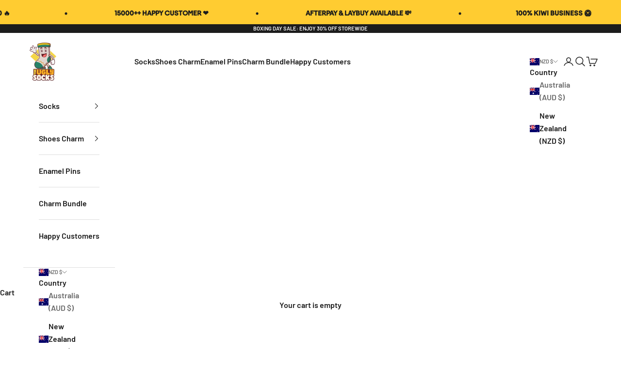

--- FILE ---
content_type: text/html; charset=utf-8
request_url: https://www.theuglysocks.co.nz/products/stormtrooper-charm
body_size: 155373
content:
<!doctype html>

<html lang="en" dir="ltr">
  <head>

    <!-- Google Tag Manager -->
<script async crossorigin fetchpriority="high" src="/cdn/shopifycloud/importmap-polyfill/es-modules-shim.2.4.0.js"></script>
<script>(function(w,d,s,l,i){w[l]=w[l]||[];w[l].push({'gtm.start':
new Date().getTime(),event:'gtm.js'});var f=d.getElementsByTagName(s)[0],
j=d.createElement(s),dl=l!='dataLayer'?'&l='+l:'';j.async=true;j.src=
'https://www.googletagmanager.com/gtm.js?id='+i+dl;f.parentNode.insertBefore(j,f);
})(window,document,'script','dataLayer','GTM-P44NV26');</script>
<!-- End Google Tag Manager -->
    <meta charset="utf-8">
    <meta name="viewport" content="width=device-width, initial-scale=1.0, height=device-height, minimum-scale=1.0, maximum-scale=5.0">

    <title>Stormtrooper Charm || The Ugly Socks</title><meta name="description" content="Join the dark side of style with the Stormtrooper Charm for shoes! Get yours now and add some Star Wars flair to your footwear."><link rel="canonical" href="https://www.theuglysocks.co.nz/products/stormtrooper-charm"><link rel="shortcut icon" href="//www.theuglysocks.co.nz/cdn/shop/files/The_Ugly_Socks_e8dcae29-ff79-4da0-9698-1194be609c14.png?v=1663807565&width=96">
      <link rel="apple-touch-icon" href="//www.theuglysocks.co.nz/cdn/shop/files/The_Ugly_Socks_e8dcae29-ff79-4da0-9698-1194be609c14.png?v=1663807565&width=180"><link rel="preconnect" href="https://fonts.shopifycdn.com" crossorigin><link rel="preload" href="//www.theuglysocks.co.nz/cdn/fonts/barlow/barlow_i8.fb811677603ec98fdf6f5b564d05e7353034ccc7.woff2" as="font" type="font/woff2" crossorigin><link rel="preload" href="//www.theuglysocks.co.nz/cdn/fonts/barlow/barlow_n6.329f582a81f63f125e63c20a5a80ae9477df68e1.woff2" as="font" type="font/woff2" crossorigin><meta property="og:type" content="product">
  <meta property="og:title" content="Stormtrooper Charm">
  <meta property="product:price:amount" content="4.00">
  <meta property="product:price:currency" content="NZD">
  <meta property="product:availability" content="in stock"><meta property="og:image" content="http://www.theuglysocks.co.nz/cdn/shop/files/storm-trooper-jibbitz.png?v=1749010517&width=2048">
  <meta property="og:image:secure_url" content="https://www.theuglysocks.co.nz/cdn/shop/files/storm-trooper-jibbitz.png?v=1749010517&width=2048">
  <meta property="og:image:width" content="2048">
  <meta property="og:image:height" content="2048"><meta property="og:description" content="Join the dark side of style with the Stormtrooper Charm for shoes! Get yours now and add some Star Wars flair to your footwear."><meta property="og:url" content="https://www.theuglysocks.co.nz/products/stormtrooper-charm">
<meta property="og:site_name" content="The Ugly Socks"><meta name="twitter:card" content="summary"><meta name="twitter:title" content="Stormtrooper Charm">
  <meta name="twitter:description" content="Join the dark side with these Stormtrooper Charm. Featuring the iconic helmet design of the Star Wars villain, these Charm are perfect for fans of the franchise. The intricate details and 3D design of the helmet make these Charm stand out and add a unique touch to your shoes. These Charm are perfect for Star Wars fans who want to show off their love for the dark side."><meta name="twitter:image" content="https://www.theuglysocks.co.nz/cdn/shop/files/storm-trooper-jibbitz.png?crop=center&height=1200&v=1749010517&width=1200">
  <meta name="twitter:image:alt" content=""><script type="application/ld+json">{"@context":"http:\/\/schema.org\/","@id":"\/products\/stormtrooper-charm#product","@type":"Product","brand":{"@type":"Brand","name":"The Ugly Socks"},"category":"Shoe Accessories","description":"Join the dark side with these Stormtrooper Charm. Featuring the iconic helmet design of the Star Wars villain, these Charm are perfect for fans of the franchise. The intricate details and 3D design of the helmet make these Charm stand out and add a unique touch to your shoes. These Charm are perfect for Star Wars fans who want to show off their love for the dark side.","image":"https:\/\/www.theuglysocks.co.nz\/cdn\/shop\/files\/storm-trooper-jibbitz.png?v=1749010517\u0026width=1920","name":"Stormtrooper Charm","offers":{"@id":"\/products\/stormtrooper-charm?variant=42586416709820#offer","@type":"Offer","availability":"http:\/\/schema.org\/InStock","price":"4.00","priceCurrency":"NZD","url":"https:\/\/www.theuglysocks.co.nz\/products\/stormtrooper-charm?variant=42586416709820"},"sku":"O4","url":"https:\/\/www.theuglysocks.co.nz\/products\/stormtrooper-charm"}</script><script type="application/ld+json">
  {
    "@context": "https://schema.org",
    "@type": "BreadcrumbList",
    "itemListElement": [{
        "@type": "ListItem",
        "position": 1,
        "name": "Home",
        "item": "https://www.theuglysocks.co.nz"
      },{
            "@type": "ListItem",
            "position": 2,
            "name": "Stormtrooper Charm",
            "item": "https://www.theuglysocks.co.nz/products/stormtrooper-charm"
          }]
  }
</script><style>/* Typography (heading) */
  @font-face {
  font-family: Barlow;
  font-weight: 800;
  font-style: italic;
  font-display: fallback;
  src: url("//www.theuglysocks.co.nz/cdn/fonts/barlow/barlow_i8.fb811677603ec98fdf6f5b564d05e7353034ccc7.woff2") format("woff2"),
       url("//www.theuglysocks.co.nz/cdn/fonts/barlow/barlow_i8.ed8e24bdf0ea5bec7c4e0c5e766782e1b9bddc65.woff") format("woff");
}

@font-face {
  font-family: Barlow;
  font-weight: 800;
  font-style: italic;
  font-display: fallback;
  src: url("//www.theuglysocks.co.nz/cdn/fonts/barlow/barlow_i8.fb811677603ec98fdf6f5b564d05e7353034ccc7.woff2") format("woff2"),
       url("//www.theuglysocks.co.nz/cdn/fonts/barlow/barlow_i8.ed8e24bdf0ea5bec7c4e0c5e766782e1b9bddc65.woff") format("woff");
}

/* Typography (body) */
  @font-face {
  font-family: Barlow;
  font-weight: 600;
  font-style: normal;
  font-display: fallback;
  src: url("//www.theuglysocks.co.nz/cdn/fonts/barlow/barlow_n6.329f582a81f63f125e63c20a5a80ae9477df68e1.woff2") format("woff2"),
       url("//www.theuglysocks.co.nz/cdn/fonts/barlow/barlow_n6.0163402e36247bcb8b02716880d0b39568412e9e.woff") format("woff");
}

@font-face {
  font-family: Barlow;
  font-weight: 600;
  font-style: italic;
  font-display: fallback;
  src: url("//www.theuglysocks.co.nz/cdn/fonts/barlow/barlow_i6.5a22bd20fb27bad4d7674cc6e666fb9c77d813bb.woff2") format("woff2"),
       url("//www.theuglysocks.co.nz/cdn/fonts/barlow/barlow_i6.1c8787fcb59f3add01a87f21b38c7ef797e3b3a1.woff") format("woff");
}

@font-face {
  font-family: Barlow;
  font-weight: 900;
  font-style: normal;
  font-display: fallback;
  src: url("//www.theuglysocks.co.nz/cdn/fonts/barlow/barlow_n9.0641981c454b3fc3d4db37ebaaf1fec3bc17cc2a.woff2") format("woff2"),
       url("//www.theuglysocks.co.nz/cdn/fonts/barlow/barlow_n9.888138f2a8741799caa670e6fd6e11a45720c1ae.woff") format("woff");
}

@font-face {
  font-family: Barlow;
  font-weight: 900;
  font-style: italic;
  font-display: fallback;
  src: url("//www.theuglysocks.co.nz/cdn/fonts/barlow/barlow_i9.11ebc1177381737860951e28b673b99861ed4d01.woff2") format("woff2"),
       url("//www.theuglysocks.co.nz/cdn/fonts/barlow/barlow_i9.21f5e6102f93a0770915aa0d3a28461f61135770.woff") format("woff");
}

:root {
    /* Container */
    --container-max-width: 100%;
    --container-xxs-max-width: 27.5rem; /* 440px */
    --container-xs-max-width: 42.5rem; /* 680px */
    --container-sm-max-width: 61.25rem; /* 980px */
    --container-md-max-width: 71.875rem; /* 1150px */
    --container-lg-max-width: 78.75rem; /* 1260px */
    --container-xl-max-width: 85rem; /* 1360px */
    --container-gutter: 1.25rem;

    --section-vertical-spacing: 2rem;
    --section-vertical-spacing-tight:2rem;

    --section-stack-gap:1.5rem;
    --section-stack-gap-tight:1.5rem;

    /* Form settings */
    --form-gap: 1.25rem; /* Gap between fieldset and submit button */
    --fieldset-gap: 1rem; /* Gap between each form input within a fieldset */
    --form-control-gap: 0.625rem; /* Gap between input and label (ignored for floating label) */
    --checkbox-control-gap: 0.75rem; /* Horizontal gap between checkbox and its associated label */
    --input-padding-block: 0.65rem; /* Vertical padding for input, textarea and native select */
    --input-padding-inline: 0.8rem; /* Horizontal padding for input, textarea and native select */
    --checkbox-size: 0.875rem; /* Size (width and height) for checkbox */

    /* Other sizes */
    --sticky-area-height: calc(var(--announcement-bar-is-sticky, 0) * var(--announcement-bar-height, 0px) + var(--header-is-sticky, 0) * var(--header-is-visible, 1) * var(--header-height, 0px));

    /* RTL support */
    --transform-logical-flip: 1;
    --transform-origin-start: left;
    --transform-origin-end: right;

    /**
     * ---------------------------------------------------------------------
     * TYPOGRAPHY
     * ---------------------------------------------------------------------
     */

    /* Font properties */
    --heading-font-family: Barlow, sans-serif;
    --heading-font-weight: 800;
    --heading-font-style: italic;
    --heading-text-transform: uppercase;
    --heading-letter-spacing: 0.18em;
    --text-font-family: Barlow, sans-serif;
    --text-font-weight: 600;
    --text-font-style: normal;
    --text-letter-spacing: 0.0em;
    --button-font: var(--text-font-style) var(--text-font-weight) var(--text-sm) / 1.65 var(--text-font-family);
    --button-text-transform: uppercase;
    --button-letter-spacing: 0.18em;

    /* Font sizes */--text-heading-size-factor: 1.1;
    --text-h1: max(0.6875rem, clamp(1.375rem, 1.146341463414634rem + 0.975609756097561vw, 2rem) * var(--text-heading-size-factor));
    --text-h2: max(0.6875rem, clamp(1.25rem, 1.0670731707317074rem + 0.7804878048780488vw, 1.75rem) * var(--text-heading-size-factor));
    --text-h3: max(0.6875rem, clamp(1.125rem, 1.0335365853658536rem + 0.3902439024390244vw, 1.375rem) * var(--text-heading-size-factor));
    --text-h4: max(0.6875rem, clamp(1rem, 0.9542682926829268rem + 0.1951219512195122vw, 1.125rem) * var(--text-heading-size-factor));
    --text-h5: calc(0.875rem * var(--text-heading-size-factor));
    --text-h6: calc(0.75rem * var(--text-heading-size-factor));

    --text-xs: 0.75rem;
    --text-sm: 0.8125rem;
    --text-base: 0.875rem;
    --text-lg: 1.0rem;
    --text-xl: 1.25rem;

    /* Rounded variables (used for border radius) */
    --rounded-full: 9999px;
    --button-border-radius: 2.375rem;
    --input-border-radius: 0.0rem;

    /* Box shadow */
    --shadow-sm: 0 2px 8px rgb(0 0 0 / 0.05);
    --shadow: 0 5px 15px rgb(0 0 0 / 0.05);
    --shadow-md: 0 5px 30px rgb(0 0 0 / 0.05);
    --shadow-block: px px px rgb(var(--text-primary) / 0.0);

    /**
     * ---------------------------------------------------------------------
     * OTHER
     * ---------------------------------------------------------------------
     */

    --checkmark-svg-url: url(//www.theuglysocks.co.nz/cdn/shop/t/21/assets/checkmark.svg?v=77552481021870063511748898825);
    --cursor-zoom-in-svg-url: url(//www.theuglysocks.co.nz/cdn/shop/t/21/assets/cursor-zoom-in.svg?v=112480252220988712521748908927);
  }

  [dir="rtl"]:root {
    /* RTL support */
    --transform-logical-flip: -1;
    --transform-origin-start: right;
    --transform-origin-end: left;
  }

  @media screen and (min-width: 700px) {
    :root {
      /* Typography (font size) */
      --text-xs: 0.875rem;
      --text-sm: 0.9375rem;
      --text-base: 1.0rem;
      --text-lg: 1.125rem;
      --text-xl: 1.375rem;

      /* Spacing settings */
      --container-gutter: 2rem;
    }
  }

  @media screen and (min-width: 1000px) {
    :root {
      /* Spacing settings */
      --container-gutter: 3rem;

      --section-vertical-spacing: 3rem;
      --section-vertical-spacing-tight: 3rem;

      --section-stack-gap:2.25rem;
      --section-stack-gap-tight:2.25rem;
    }
  }:root {/* Overlay used for modal */
    --page-overlay: 0 0 0 / 0.4;

    /* We use the first scheme background as default */
    --page-background: ;

    /* Product colors */
    --on-sale-text: 227 44 43;
    --on-sale-badge-background: 227 44 43;
    --on-sale-badge-text: 255 255 255;
    --sold-out-badge-background: 239 239 239;
    --sold-out-badge-text: 0 0 0 / 0.65;
    --custom-badge-background: 28 28 28;
    --custom-badge-text: 255 255 255;
    --star-color: 255 228 5;

    /* Status colors */
    --success-background: 212 227 203;
    --success-text: 48 122 7;
    --warning-background: 253 241 224;
    --warning-text: 237 138 0;
    --error-background: 243 204 204;
    --error-text: 203 43 43;
  }.color-scheme--scheme-1 {
      /* Color settings */--accent: 28 28 28;
      --text-color: 28 28 28;
      --background: 255 255 255 / 1.0;
      --background-without-opacity: 255 255 255;
      --background-gradient: ;--border-color: 221 221 221;/* Button colors */
      --button-background: 28 28 28;
      --button-text-color: 255 255 255;

      /* Circled buttons */
      --circle-button-background: 255 255 255;
      --circle-button-text-color: 28 28 28;
    }.shopify-section:has(.section-spacing.color-scheme--bg-54922f2e920ba8346f6dc0fba343d673) + .shopify-section:has(.section-spacing.color-scheme--bg-54922f2e920ba8346f6dc0fba343d673:not(.bordered-section)) .section-spacing {
      padding-block-start: 0;
    }.color-scheme--scheme-2 {
      /* Color settings */--accent: 28 28 28;
      --text-color: 28 28 28;
      --background: 255 255 255 / 1.0;
      --background-without-opacity: 255 255 255;
      --background-gradient: ;--border-color: 221 221 221;/* Button colors */
      --button-background: 28 28 28;
      --button-text-color: 255 255 255;

      /* Circled buttons */
      --circle-button-background: 255 255 255;
      --circle-button-text-color: 28 28 28;
    }.shopify-section:has(.section-spacing.color-scheme--bg-54922f2e920ba8346f6dc0fba343d673) + .shopify-section:has(.section-spacing.color-scheme--bg-54922f2e920ba8346f6dc0fba343d673:not(.bordered-section)) .section-spacing {
      padding-block-start: 0;
    }.color-scheme--scheme-3 {
      /* Color settings */--accent: 255 255 255;
      --text-color: 255 255 255;
      --background: 28 28 28 / 1.0;
      --background-without-opacity: 28 28 28;
      --background-gradient: ;--border-color: 62 62 62;/* Button colors */
      --button-background: 255 255 255;
      --button-text-color: 28 28 28;

      /* Circled buttons */
      --circle-button-background: 255 255 255;
      --circle-button-text-color: 28 28 28;
    }.shopify-section:has(.section-spacing.color-scheme--bg-c1f8cb21047e4797e94d0969dc5d1e44) + .shopify-section:has(.section-spacing.color-scheme--bg-c1f8cb21047e4797e94d0969dc5d1e44:not(.bordered-section)) .section-spacing {
      padding-block-start: 0;
    }.color-scheme--scheme-4 {
      /* Color settings */--accent: 28 28 28;
      --text-color: 0 0 0;
      --background: 250 250 250 / 1.0;
      --background-without-opacity: 250 250 250;
      --background-gradient: linear-gradient(250deg, rgba(NaN, NaN, NaN, 0) 14%, rgba(187, 48, 254, 1) 83%);--border-color: 0 0 0 / 0.15;/* Button colors */
      --button-background: 28 28 28;
      --button-text-color: 255 255 255;

      /* Circled buttons */
      --circle-button-background: 255 255 255;
      --circle-button-text-color: 28 28 28;
    }.shopify-section:has(.section-spacing.color-scheme--bg-7ea501cfc53f11b1c3c68be497bebb2e) + .shopify-section:has(.section-spacing.color-scheme--bg-7ea501cfc53f11b1c3c68be497bebb2e:not(.bordered-section)) .section-spacing {
      padding-block-start: 0;
    }.color-scheme--dialog {
      /* Color settings */--accent: 28 28 28;
      --text-color: 28 28 28;
      --background: 255 255 255 / 1.0;
      --background-without-opacity: 255 255 255;
      --background-gradient: ;--border-color: 221 221 221;/* Button colors */
      --button-background: 28 28 28;
      --button-text-color: 255 255 255;

      /* Circled buttons */
      --circle-button-background: 255 255 255;
      --circle-button-text-color: 28 28 28;
    }
</style><script>
  // This allows to expose several variables to the global scope, to be used in scripts
  window.themeVariables = {
    settings: {
      showPageTransition: null,
      pageType: "product",
      moneyFormat: "${{amount}}",
      moneyWithCurrencyFormat: "${{amount}} NZD",
      currencyCodeEnabled: true,
      cartType: "drawer",
      staggerMenuApparition: true
    },

    strings: {
      addedToCart: "Added to your cart!",
      closeGallery: "Close gallery",
      zoomGallery: "Zoom picture",
      errorGallery: "Image cannot be loaded",
      shippingEstimatorNoResults: "Sorry, we do not ship to your address.",
      shippingEstimatorOneResult: "There is one shipping rate for your address:",
      shippingEstimatorMultipleResults: "There are several shipping rates for your address:",
      shippingEstimatorError: "One or more error occurred while retrieving shipping rates:",
      next: "Next",
      previous: "Previous"
    },

    mediaQueries: {
      'sm': 'screen and (min-width: 700px)',
      'md': 'screen and (min-width: 1000px)',
      'lg': 'screen and (min-width: 1150px)',
      'xl': 'screen and (min-width: 1400px)',
      '2xl': 'screen and (min-width: 1600px)',
      'sm-max': 'screen and (max-width: 699px)',
      'md-max': 'screen and (max-width: 999px)',
      'lg-max': 'screen and (max-width: 1149px)',
      'xl-max': 'screen and (max-width: 1399px)',
      '2xl-max': 'screen and (max-width: 1599px)',
      'motion-safe': '(prefers-reduced-motion: no-preference)',
      'motion-reduce': '(prefers-reduced-motion: reduce)',
      'supports-hover': 'screen and (pointer: fine)',
      'supports-touch': 'screen and (hover: none)'
    }
  };</script><script type="importmap">{
        "imports": {
          "vendor": "//www.theuglysocks.co.nz/cdn/shop/t/21/assets/vendor.min.js?v=118757129943152772801748898798",
          "theme": "//www.theuglysocks.co.nz/cdn/shop/t/21/assets/theme.js?v=120688118179581468051748898798",
          "photoswipe": "//www.theuglysocks.co.nz/cdn/shop/t/21/assets/photoswipe.min.js?v=13374349288281597431748898798"
        }
      }
    </script>

    <script type="module" src="//www.theuglysocks.co.nz/cdn/shop/t/21/assets/vendor.min.js?v=118757129943152772801748898798"></script>
    <script type="module" src="//www.theuglysocks.co.nz/cdn/shop/t/21/assets/theme.js?v=120688118179581468051748898798"></script>

    <script>window.performance && window.performance.mark && window.performance.mark('shopify.content_for_header.start');</script><meta name="facebook-domain-verification" content="75nvhluureo0pdt9wttgrfnctiasph">
<meta name="facebook-domain-verification" content="xmaa5f4r3kwhxug8bcxk264gmoqf3u">
<meta name="google-site-verification" content="5leyeFADa8C_IKAH7gITm4NXbq7hsTM2vcoKQsDPce0">
<meta id="shopify-digital-wallet" name="shopify-digital-wallet" content="/58760167612/digital_wallets/dialog">
<meta name="shopify-requires-components" content="true" product-ids="8671246778556,8671254085820,8671259459772">
<meta name="shopify-checkout-api-token" content="8b2dafad0bf30119b808dcc2352abf21">
<meta id="in-context-paypal-metadata" data-shop-id="58760167612" data-venmo-supported="false" data-environment="production" data-locale="en_US" data-paypal-v4="true" data-currency="NZD">
<link rel="alternate" hreflang="x-default" href="https://www.theuglysocks.co.nz/products/stormtrooper-charm">
<link rel="alternate" hreflang="en" href="https://www.theuglysocks.co.nz/products/stormtrooper-charm">
<link rel="alternate" hreflang="en-AU" href="https://www.theuglysocks.co.nz/en-au/products/stormtrooper-charm">
<link rel="alternate" type="application/json+oembed" href="https://www.theuglysocks.co.nz/products/stormtrooper-charm.oembed">
<script async="async" src="/checkouts/internal/preloads.js?locale=en-NZ"></script>
<link rel="preconnect" href="https://shop.app" crossorigin="anonymous">
<script async="async" src="https://shop.app/checkouts/internal/preloads.js?locale=en-NZ&shop_id=58760167612" crossorigin="anonymous"></script>
<script id="apple-pay-shop-capabilities" type="application/json">{"shopId":58760167612,"countryCode":"NZ","currencyCode":"NZD","merchantCapabilities":["supports3DS"],"merchantId":"gid:\/\/shopify\/Shop\/58760167612","merchantName":"The Ugly Socks","requiredBillingContactFields":["postalAddress","email"],"requiredShippingContactFields":["postalAddress","email"],"shippingType":"shipping","supportedNetworks":["visa","masterCard","amex","jcb"],"total":{"type":"pending","label":"The Ugly Socks","amount":"1.00"},"shopifyPaymentsEnabled":true,"supportsSubscriptions":true}</script>
<script id="shopify-features" type="application/json">{"accessToken":"8b2dafad0bf30119b808dcc2352abf21","betas":["rich-media-storefront-analytics"],"domain":"www.theuglysocks.co.nz","predictiveSearch":true,"shopId":58760167612,"locale":"en"}</script>
<script>var Shopify = Shopify || {};
Shopify.shop = "the-ugly-sock.myshopify.com";
Shopify.locale = "en";
Shopify.currency = {"active":"NZD","rate":"1.0"};
Shopify.country = "NZ";
Shopify.theme = {"name":"Updated copy of Prestige trước 30\/4\/2025","id":144312008892,"schema_name":"Prestige","schema_version":"10.7.0","theme_store_id":855,"role":"main"};
Shopify.theme.handle = "null";
Shopify.theme.style = {"id":null,"handle":null};
Shopify.cdnHost = "www.theuglysocks.co.nz/cdn";
Shopify.routes = Shopify.routes || {};
Shopify.routes.root = "/";</script>
<script type="module">!function(o){(o.Shopify=o.Shopify||{}).modules=!0}(window);</script>
<script>!function(o){function n(){var o=[];function n(){o.push(Array.prototype.slice.apply(arguments))}return n.q=o,n}var t=o.Shopify=o.Shopify||{};t.loadFeatures=n(),t.autoloadFeatures=n()}(window);</script>
<script>
  window.ShopifyPay = window.ShopifyPay || {};
  window.ShopifyPay.apiHost = "shop.app\/pay";
  window.ShopifyPay.redirectState = null;
</script>
<script id="shop-js-analytics" type="application/json">{"pageType":"product"}</script>
<script defer="defer" async type="module" src="//www.theuglysocks.co.nz/cdn/shopifycloud/shop-js/modules/v2/client.init-shop-cart-sync_BN7fPSNr.en.esm.js"></script>
<script defer="defer" async type="module" src="//www.theuglysocks.co.nz/cdn/shopifycloud/shop-js/modules/v2/chunk.common_Cbph3Kss.esm.js"></script>
<script defer="defer" async type="module" src="//www.theuglysocks.co.nz/cdn/shopifycloud/shop-js/modules/v2/chunk.modal_DKumMAJ1.esm.js"></script>
<script type="module">
  await import("//www.theuglysocks.co.nz/cdn/shopifycloud/shop-js/modules/v2/client.init-shop-cart-sync_BN7fPSNr.en.esm.js");
await import("//www.theuglysocks.co.nz/cdn/shopifycloud/shop-js/modules/v2/chunk.common_Cbph3Kss.esm.js");
await import("//www.theuglysocks.co.nz/cdn/shopifycloud/shop-js/modules/v2/chunk.modal_DKumMAJ1.esm.js");

  window.Shopify.SignInWithShop?.initShopCartSync?.({"fedCMEnabled":true,"windoidEnabled":true});

</script>
<script>
  window.Shopify = window.Shopify || {};
  if (!window.Shopify.featureAssets) window.Shopify.featureAssets = {};
  window.Shopify.featureAssets['shop-js'] = {"shop-cart-sync":["modules/v2/client.shop-cart-sync_CJVUk8Jm.en.esm.js","modules/v2/chunk.common_Cbph3Kss.esm.js","modules/v2/chunk.modal_DKumMAJ1.esm.js"],"init-fed-cm":["modules/v2/client.init-fed-cm_7Fvt41F4.en.esm.js","modules/v2/chunk.common_Cbph3Kss.esm.js","modules/v2/chunk.modal_DKumMAJ1.esm.js"],"init-shop-email-lookup-coordinator":["modules/v2/client.init-shop-email-lookup-coordinator_Cc088_bR.en.esm.js","modules/v2/chunk.common_Cbph3Kss.esm.js","modules/v2/chunk.modal_DKumMAJ1.esm.js"],"init-windoid":["modules/v2/client.init-windoid_hPopwJRj.en.esm.js","modules/v2/chunk.common_Cbph3Kss.esm.js","modules/v2/chunk.modal_DKumMAJ1.esm.js"],"shop-button":["modules/v2/client.shop-button_B0jaPSNF.en.esm.js","modules/v2/chunk.common_Cbph3Kss.esm.js","modules/v2/chunk.modal_DKumMAJ1.esm.js"],"shop-cash-offers":["modules/v2/client.shop-cash-offers_DPIskqss.en.esm.js","modules/v2/chunk.common_Cbph3Kss.esm.js","modules/v2/chunk.modal_DKumMAJ1.esm.js"],"shop-toast-manager":["modules/v2/client.shop-toast-manager_CK7RT69O.en.esm.js","modules/v2/chunk.common_Cbph3Kss.esm.js","modules/v2/chunk.modal_DKumMAJ1.esm.js"],"init-shop-cart-sync":["modules/v2/client.init-shop-cart-sync_BN7fPSNr.en.esm.js","modules/v2/chunk.common_Cbph3Kss.esm.js","modules/v2/chunk.modal_DKumMAJ1.esm.js"],"init-customer-accounts-sign-up":["modules/v2/client.init-customer-accounts-sign-up_CfPf4CXf.en.esm.js","modules/v2/client.shop-login-button_DeIztwXF.en.esm.js","modules/v2/chunk.common_Cbph3Kss.esm.js","modules/v2/chunk.modal_DKumMAJ1.esm.js"],"pay-button":["modules/v2/client.pay-button_CgIwFSYN.en.esm.js","modules/v2/chunk.common_Cbph3Kss.esm.js","modules/v2/chunk.modal_DKumMAJ1.esm.js"],"init-customer-accounts":["modules/v2/client.init-customer-accounts_DQ3x16JI.en.esm.js","modules/v2/client.shop-login-button_DeIztwXF.en.esm.js","modules/v2/chunk.common_Cbph3Kss.esm.js","modules/v2/chunk.modal_DKumMAJ1.esm.js"],"avatar":["modules/v2/client.avatar_BTnouDA3.en.esm.js"],"init-shop-for-new-customer-accounts":["modules/v2/client.init-shop-for-new-customer-accounts_CsZy_esa.en.esm.js","modules/v2/client.shop-login-button_DeIztwXF.en.esm.js","modules/v2/chunk.common_Cbph3Kss.esm.js","modules/v2/chunk.modal_DKumMAJ1.esm.js"],"shop-follow-button":["modules/v2/client.shop-follow-button_BRMJjgGd.en.esm.js","modules/v2/chunk.common_Cbph3Kss.esm.js","modules/v2/chunk.modal_DKumMAJ1.esm.js"],"checkout-modal":["modules/v2/client.checkout-modal_B9Drz_yf.en.esm.js","modules/v2/chunk.common_Cbph3Kss.esm.js","modules/v2/chunk.modal_DKumMAJ1.esm.js"],"shop-login-button":["modules/v2/client.shop-login-button_DeIztwXF.en.esm.js","modules/v2/chunk.common_Cbph3Kss.esm.js","modules/v2/chunk.modal_DKumMAJ1.esm.js"],"lead-capture":["modules/v2/client.lead-capture_DXYzFM3R.en.esm.js","modules/v2/chunk.common_Cbph3Kss.esm.js","modules/v2/chunk.modal_DKumMAJ1.esm.js"],"shop-login":["modules/v2/client.shop-login_CA5pJqmO.en.esm.js","modules/v2/chunk.common_Cbph3Kss.esm.js","modules/v2/chunk.modal_DKumMAJ1.esm.js"],"payment-terms":["modules/v2/client.payment-terms_BxzfvcZJ.en.esm.js","modules/v2/chunk.common_Cbph3Kss.esm.js","modules/v2/chunk.modal_DKumMAJ1.esm.js"]};
</script>
<script>(function() {
  var isLoaded = false;
  function asyncLoad() {
    if (isLoaded) return;
    isLoaded = true;
    var urls = ["https:\/\/cdn-bundler.nice-team.net\/app\/js\/bundler.js?shop=the-ugly-sock.myshopify.com","https:\/\/omnisnippet1.com\/platforms\/shopify.js?source=scriptTag\u0026v=2025-07-24T03\u0026shop=the-ugly-sock.myshopify.com"];
    for (var i = 0; i < urls.length; i++) {
      var s = document.createElement('script');
      s.type = 'text/javascript';
      s.async = true;
      s.src = urls[i];
      var x = document.getElementsByTagName('script')[0];
      x.parentNode.insertBefore(s, x);
    }
  };
  if(window.attachEvent) {
    window.attachEvent('onload', asyncLoad);
  } else {
    window.addEventListener('load', asyncLoad, false);
  }
})();</script>
<script id="__st">var __st={"a":58760167612,"offset":46800,"reqid":"1cbc861d-9d06-4ea5-b45e-7fab5ea5d2aa-1769731678","pageurl":"www.theuglysocks.co.nz\/products\/stormtrooper-charm","u":"eb221c71fc5d","p":"product","rtyp":"product","rid":7792503390396};</script>
<script>window.ShopifyPaypalV4VisibilityTracking = true;</script>
<script id="captcha-bootstrap">!function(){'use strict';const t='contact',e='account',n='new_comment',o=[[t,t],['blogs',n],['comments',n],[t,'customer']],c=[[e,'customer_login'],[e,'guest_login'],[e,'recover_customer_password'],[e,'create_customer']],r=t=>t.map((([t,e])=>`form[action*='/${t}']:not([data-nocaptcha='true']) input[name='form_type'][value='${e}']`)).join(','),a=t=>()=>t?[...document.querySelectorAll(t)].map((t=>t.form)):[];function s(){const t=[...o],e=r(t);return a(e)}const i='password',u='form_key',d=['recaptcha-v3-token','g-recaptcha-response','h-captcha-response',i],f=()=>{try{return window.sessionStorage}catch{return}},m='__shopify_v',_=t=>t.elements[u];function p(t,e,n=!1){try{const o=window.sessionStorage,c=JSON.parse(o.getItem(e)),{data:r}=function(t){const{data:e,action:n}=t;return t[m]||n?{data:e,action:n}:{data:t,action:n}}(c);for(const[e,n]of Object.entries(r))t.elements[e]&&(t.elements[e].value=n);n&&o.removeItem(e)}catch(o){console.error('form repopulation failed',{error:o})}}const l='form_type',E='cptcha';function T(t){t.dataset[E]=!0}const w=window,h=w.document,L='Shopify',v='ce_forms',y='captcha';let A=!1;((t,e)=>{const n=(g='f06e6c50-85a8-45c8-87d0-21a2b65856fe',I='https://cdn.shopify.com/shopifycloud/storefront-forms-hcaptcha/ce_storefront_forms_captcha_hcaptcha.v1.5.2.iife.js',D={infoText:'Protected by hCaptcha',privacyText:'Privacy',termsText:'Terms'},(t,e,n)=>{const o=w[L][v],c=o.bindForm;if(c)return c(t,g,e,D).then(n);var r;o.q.push([[t,g,e,D],n]),r=I,A||(h.body.append(Object.assign(h.createElement('script'),{id:'captcha-provider',async:!0,src:r})),A=!0)});var g,I,D;w[L]=w[L]||{},w[L][v]=w[L][v]||{},w[L][v].q=[],w[L][y]=w[L][y]||{},w[L][y].protect=function(t,e){n(t,void 0,e),T(t)},Object.freeze(w[L][y]),function(t,e,n,w,h,L){const[v,y,A,g]=function(t,e,n){const i=e?o:[],u=t?c:[],d=[...i,...u],f=r(d),m=r(i),_=r(d.filter((([t,e])=>n.includes(e))));return[a(f),a(m),a(_),s()]}(w,h,L),I=t=>{const e=t.target;return e instanceof HTMLFormElement?e:e&&e.form},D=t=>v().includes(t);t.addEventListener('submit',(t=>{const e=I(t);if(!e)return;const n=D(e)&&!e.dataset.hcaptchaBound&&!e.dataset.recaptchaBound,o=_(e),c=g().includes(e)&&(!o||!o.value);(n||c)&&t.preventDefault(),c&&!n&&(function(t){try{if(!f())return;!function(t){const e=f();if(!e)return;const n=_(t);if(!n)return;const o=n.value;o&&e.removeItem(o)}(t);const e=Array.from(Array(32),(()=>Math.random().toString(36)[2])).join('');!function(t,e){_(t)||t.append(Object.assign(document.createElement('input'),{type:'hidden',name:u})),t.elements[u].value=e}(t,e),function(t,e){const n=f();if(!n)return;const o=[...t.querySelectorAll(`input[type='${i}']`)].map((({name:t})=>t)),c=[...d,...o],r={};for(const[a,s]of new FormData(t).entries())c.includes(a)||(r[a]=s);n.setItem(e,JSON.stringify({[m]:1,action:t.action,data:r}))}(t,e)}catch(e){console.error('failed to persist form',e)}}(e),e.submit())}));const S=(t,e)=>{t&&!t.dataset[E]&&(n(t,e.some((e=>e===t))),T(t))};for(const o of['focusin','change'])t.addEventListener(o,(t=>{const e=I(t);D(e)&&S(e,y())}));const B=e.get('form_key'),M=e.get(l),P=B&&M;t.addEventListener('DOMContentLoaded',(()=>{const t=y();if(P)for(const e of t)e.elements[l].value===M&&p(e,B);[...new Set([...A(),...v().filter((t=>'true'===t.dataset.shopifyCaptcha))])].forEach((e=>S(e,t)))}))}(h,new URLSearchParams(w.location.search),n,t,e,['guest_login'])})(!0,!0)}();</script>
<script integrity="sha256-4kQ18oKyAcykRKYeNunJcIwy7WH5gtpwJnB7kiuLZ1E=" data-source-attribution="shopify.loadfeatures" defer="defer" src="//www.theuglysocks.co.nz/cdn/shopifycloud/storefront/assets/storefront/load_feature-a0a9edcb.js" crossorigin="anonymous"></script>
<script crossorigin="anonymous" defer="defer" src="//www.theuglysocks.co.nz/cdn/shopifycloud/storefront/assets/shopify_pay/storefront-65b4c6d7.js?v=20250812"></script>
<script data-source-attribution="shopify.dynamic_checkout.dynamic.init">var Shopify=Shopify||{};Shopify.PaymentButton=Shopify.PaymentButton||{isStorefrontPortableWallets:!0,init:function(){window.Shopify.PaymentButton.init=function(){};var t=document.createElement("script");t.src="https://www.theuglysocks.co.nz/cdn/shopifycloud/portable-wallets/latest/portable-wallets.en.js",t.type="module",document.head.appendChild(t)}};
</script>
<script data-source-attribution="shopify.dynamic_checkout.buyer_consent">
  function portableWalletsHideBuyerConsent(e){var t=document.getElementById("shopify-buyer-consent"),n=document.getElementById("shopify-subscription-policy-button");t&&n&&(t.classList.add("hidden"),t.setAttribute("aria-hidden","true"),n.removeEventListener("click",e))}function portableWalletsShowBuyerConsent(e){var t=document.getElementById("shopify-buyer-consent"),n=document.getElementById("shopify-subscription-policy-button");t&&n&&(t.classList.remove("hidden"),t.removeAttribute("aria-hidden"),n.addEventListener("click",e))}window.Shopify?.PaymentButton&&(window.Shopify.PaymentButton.hideBuyerConsent=portableWalletsHideBuyerConsent,window.Shopify.PaymentButton.showBuyerConsent=portableWalletsShowBuyerConsent);
</script>
<script data-source-attribution="shopify.dynamic_checkout.cart.bootstrap">document.addEventListener("DOMContentLoaded",(function(){function t(){return document.querySelector("shopify-accelerated-checkout-cart, shopify-accelerated-checkout")}if(t())Shopify.PaymentButton.init();else{new MutationObserver((function(e,n){t()&&(Shopify.PaymentButton.init(),n.disconnect())})).observe(document.body,{childList:!0,subtree:!0})}}));
</script>
<link id="shopify-accelerated-checkout-styles" rel="stylesheet" media="screen" href="https://www.theuglysocks.co.nz/cdn/shopifycloud/portable-wallets/latest/accelerated-checkout-backwards-compat.css" crossorigin="anonymous">
<style id="shopify-accelerated-checkout-cart">
        #shopify-buyer-consent {
  margin-top: 1em;
  display: inline-block;
  width: 100%;
}

#shopify-buyer-consent.hidden {
  display: none;
}

#shopify-subscription-policy-button {
  background: none;
  border: none;
  padding: 0;
  text-decoration: underline;
  font-size: inherit;
  cursor: pointer;
}

#shopify-subscription-policy-button::before {
  box-shadow: none;
}

      </style>

<script>window.performance && window.performance.mark && window.performance.mark('shopify.content_for_header.end');</script>
<link href="//www.theuglysocks.co.nz/cdn/shop/t/21/assets/theme.css?v=179199427722073587901761900408" rel="stylesheet" type="text/css" media="all" /><!--Gem_Page_Header_Script-->
    


<!--End_Gem_Page_Header_Script-->


<!-- BEGIN app block: shopify://apps/judge-me-reviews/blocks/judgeme_core/61ccd3b1-a9f2-4160-9fe9-4fec8413e5d8 --><!-- Start of Judge.me Core -->






<link rel="dns-prefetch" href="https://cdnwidget.judge.me">
<link rel="dns-prefetch" href="https://cdn.judge.me">
<link rel="dns-prefetch" href="https://cdn1.judge.me">
<link rel="dns-prefetch" href="https://api.judge.me">

<script data-cfasync='false' class='jdgm-settings-script'>window.jdgmSettings={"pagination":5,"disable_web_reviews":false,"badge_no_review_text":"No reviews","badge_n_reviews_text":"{{ n }} review/reviews","badge_star_color":"#F6C729","hide_badge_preview_if_no_reviews":true,"badge_hide_text":false,"enforce_center_preview_badge":false,"widget_title":"Customer Reviews","widget_open_form_text":"Write a review","widget_close_form_text":"Cancel review","widget_refresh_page_text":"Refresh page","widget_summary_text":"Based on {{ number_of_reviews }} review/reviews","widget_no_review_text":"Be the first to write a review","widget_name_field_text":"Display name","widget_verified_name_field_text":"Verified Name (public)","widget_name_placeholder_text":"Display name","widget_required_field_error_text":"This field is required.","widget_email_field_text":"Email address","widget_verified_email_field_text":"Verified Email (private, can not be edited)","widget_email_placeholder_text":"Your email address","widget_email_field_error_text":"Please enter a valid email address.","widget_rating_field_text":"Rating","widget_review_title_field_text":"Review Title","widget_review_title_placeholder_text":"Give your review a title","widget_review_body_field_text":"Review content","widget_review_body_placeholder_text":"Start writing here...","widget_pictures_field_text":"Picture/Video (optional)","widget_submit_review_text":"Submit Review","widget_submit_verified_review_text":"Submit Verified Review","widget_submit_success_msg_with_auto_publish":"Thank you! Please refresh the page in a few moments to see your review. You can remove or edit your review by logging into \u003ca href='https://judge.me/login' target='_blank' rel='nofollow noopener'\u003eJudge.me\u003c/a\u003e","widget_submit_success_msg_no_auto_publish":"Thank you! Your review will be published as soon as it is approved by the shop admin. You can remove or edit your review by logging into \u003ca href='https://judge.me/login' target='_blank' rel='nofollow noopener'\u003eJudge.me\u003c/a\u003e","widget_show_default_reviews_out_of_total_text":"Showing {{ n_reviews_shown }} out of {{ n_reviews }} reviews.","widget_show_all_link_text":"Show all","widget_show_less_link_text":"Show less","widget_author_said_text":"{{ reviewer_name }} said:","widget_days_text":"{{ n }} days ago","widget_weeks_text":"{{ n }} week/weeks ago","widget_months_text":"{{ n }} month/months ago","widget_years_text":"{{ n }} year/years ago","widget_yesterday_text":"Yesterday","widget_today_text":"Today","widget_replied_text":"\u003e\u003e {{ shop_name }} replied:","widget_read_more_text":"Read more","widget_reviewer_name_as_initial":"","widget_rating_filter_color":"","widget_rating_filter_see_all_text":"See all reviews","widget_sorting_most_recent_text":"Most Recent","widget_sorting_highest_rating_text":"Highest Rating","widget_sorting_lowest_rating_text":"Lowest Rating","widget_sorting_with_pictures_text":"Only Pictures","widget_sorting_most_helpful_text":"Most Helpful","widget_open_question_form_text":"Ask a question","widget_reviews_subtab_text":"Reviews","widget_questions_subtab_text":"Questions","widget_question_label_text":"Question","widget_answer_label_text":"Answer","widget_question_placeholder_text":"Write your question here","widget_submit_question_text":"Submit Question","widget_question_submit_success_text":"Thank you for your question! We will notify you once it gets answered.","widget_star_color":"#F6C729","verified_badge_text":"Verified","verified_badge_bg_color":"","verified_badge_text_color":"","verified_badge_placement":"left-of-reviewer-name","widget_review_max_height":"","widget_hide_border":false,"widget_social_share":false,"widget_thumb":false,"widget_review_location_show":true,"widget_location_format":"country_iso_code","all_reviews_include_out_of_store_products":true,"all_reviews_out_of_store_text":"(out of store)","all_reviews_pagination":100,"all_reviews_product_name_prefix_text":"about","enable_review_pictures":true,"enable_question_anwser":false,"widget_theme":"","review_date_format":"dd/mm/yy","default_sort_method":"most-recent","widget_product_reviews_subtab_text":"Product Reviews","widget_shop_reviews_subtab_text":"Shop Reviews","widget_other_products_reviews_text":"Reviews for other products","widget_store_reviews_subtab_text":"Store reviews","widget_no_store_reviews_text":"This store hasn't received any reviews yet","widget_web_restriction_product_reviews_text":"This product hasn't received any reviews yet","widget_no_items_text":"No items found","widget_show_more_text":"Show more","widget_write_a_store_review_text":"Write a Store Review","widget_other_languages_heading":"Reviews in Other Languages","widget_translate_review_text":"Translate review to {{ language }}","widget_translating_review_text":"Translating...","widget_show_original_translation_text":"Show original ({{ language }})","widget_translate_review_failed_text":"Review couldn't be translated.","widget_translate_review_retry_text":"Retry","widget_translate_review_try_again_later_text":"Try again later","show_product_url_for_grouped_product":false,"widget_sorting_pictures_first_text":"Pictures First","show_pictures_on_all_rev_page_mobile":true,"show_pictures_on_all_rev_page_desktop":false,"floating_tab_hide_mobile_install_preference":false,"floating_tab_button_name":"★ Reviews","floating_tab_title":"Let customers speak for us","floating_tab_button_color":"","floating_tab_button_background_color":"","floating_tab_url":"","floating_tab_url_enabled":false,"floating_tab_tab_style":"text","all_reviews_text_badge_text":"Customers rate us {{ shop.metafields.judgeme.all_reviews_rating | round: 1 }}/5 based on {{ shop.metafields.judgeme.all_reviews_count }} reviews.","all_reviews_text_badge_text_branded_style":"{{ shop.metafields.judgeme.all_reviews_rating | round: 1 }} out of 5 stars based on {{ shop.metafields.judgeme.all_reviews_count }} reviews","is_all_reviews_text_badge_a_link":false,"show_stars_for_all_reviews_text_badge":false,"all_reviews_text_badge_url":"","all_reviews_text_style":"text","all_reviews_text_color_style":"judgeme_brand_color","all_reviews_text_color":"#108474","all_reviews_text_show_jm_brand":true,"featured_carousel_show_header":true,"featured_carousel_title":"Let customers speak for us","testimonials_carousel_title":"Customers are saying","videos_carousel_title":"Real customer stories","cards_carousel_title":"Customers are saying","featured_carousel_count_text":"from {{ n }} reviews","featured_carousel_add_link_to_all_reviews_page":false,"featured_carousel_url":"","featured_carousel_show_images":true,"featured_carousel_autoslide_interval":5,"featured_carousel_arrows_on_the_sides":false,"featured_carousel_height":220,"featured_carousel_width":100,"featured_carousel_image_size":50,"featured_carousel_image_height":250,"featured_carousel_arrow_color":"#eeeeee","verified_count_badge_style":"vintage","verified_count_badge_orientation":"horizontal","verified_count_badge_color_style":"judgeme_brand_color","verified_count_badge_color":"#108474","is_verified_count_badge_a_link":false,"verified_count_badge_url":"","verified_count_badge_show_jm_brand":true,"widget_rating_preset_default":5,"widget_first_sub_tab":"product-reviews","widget_show_histogram":true,"widget_histogram_use_custom_color":false,"widget_pagination_use_custom_color":false,"widget_star_use_custom_color":true,"widget_verified_badge_use_custom_color":false,"widget_write_review_use_custom_color":false,"picture_reminder_submit_button":"Upload Pictures","enable_review_videos":false,"mute_video_by_default":false,"widget_sorting_videos_first_text":"Videos First","widget_review_pending_text":"Pending","featured_carousel_items_for_large_screen":5,"social_share_options_order":"Facebook,Twitter","remove_microdata_snippet":true,"disable_json_ld":false,"enable_json_ld_products":false,"preview_badge_show_question_text":false,"preview_badge_no_question_text":"No questions","preview_badge_n_question_text":"{{ number_of_questions }} question/questions","qa_badge_show_icon":false,"qa_badge_position":"same-row","remove_judgeme_branding":false,"widget_add_search_bar":false,"widget_search_bar_placeholder":"Search","widget_sorting_verified_only_text":"Verified only","featured_carousel_theme":"card","featured_carousel_show_rating":true,"featured_carousel_show_title":true,"featured_carousel_show_body":true,"featured_carousel_show_date":true,"featured_carousel_show_reviewer":true,"featured_carousel_show_product":false,"featured_carousel_header_background_color":"#108474","featured_carousel_header_text_color":"#ffffff","featured_carousel_name_product_separator":"reviewed","featured_carousel_full_star_background":"#ECE900","featured_carousel_empty_star_background":"#dadada","featured_carousel_vertical_theme_background":"#f9fafb","featured_carousel_verified_badge_enable":false,"featured_carousel_verified_badge_color":"#108474","featured_carousel_border_style":"round","featured_carousel_review_line_length_limit":3,"featured_carousel_more_reviews_button_text":"Read more reviews","featured_carousel_view_product_button_text":"View product","all_reviews_page_load_reviews_on":"button_click","all_reviews_page_load_more_text":"Load More Reviews","disable_fb_tab_reviews":false,"enable_ajax_cdn_cache":false,"widget_public_name_text":"displayed publicly like","default_reviewer_name":"John Smith","default_reviewer_name_has_non_latin":true,"widget_reviewer_anonymous":"Anonymous","medals_widget_title":"Judge.me Review Medals","medals_widget_background_color":"#f9fafb","medals_widget_position":"footer_all_pages","medals_widget_border_color":"#f9fafb","medals_widget_verified_text_position":"left","medals_widget_use_monochromatic_version":false,"medals_widget_elements_color":"#108474","show_reviewer_avatar":true,"widget_invalid_yt_video_url_error_text":"Not a YouTube video URL","widget_max_length_field_error_text":"Please enter no more than {0} characters.","widget_show_country_flag":true,"widget_show_collected_via_shop_app":true,"widget_verified_by_shop_badge_style":"light","widget_verified_by_shop_text":"Verified by Shop","widget_show_photo_gallery":false,"widget_load_with_code_splitting":true,"widget_ugc_install_preference":false,"widget_ugc_title":"Made by us, Shared by you","widget_ugc_subtitle":"Tag us to see your picture featured in our page","widget_ugc_arrows_color":"#ffffff","widget_ugc_primary_button_text":"Buy Now","widget_ugc_primary_button_background_color":"#108474","widget_ugc_primary_button_text_color":"#ffffff","widget_ugc_primary_button_border_width":"0","widget_ugc_primary_button_border_style":"none","widget_ugc_primary_button_border_color":"#108474","widget_ugc_primary_button_border_radius":"25","widget_ugc_secondary_button_text":"Load More","widget_ugc_secondary_button_background_color":"#ffffff","widget_ugc_secondary_button_text_color":"#108474","widget_ugc_secondary_button_border_width":"2","widget_ugc_secondary_button_border_style":"solid","widget_ugc_secondary_button_border_color":"#108474","widget_ugc_secondary_button_border_radius":"25","widget_ugc_reviews_button_text":"View Reviews","widget_ugc_reviews_button_background_color":"#ffffff","widget_ugc_reviews_button_text_color":"#108474","widget_ugc_reviews_button_border_width":"2","widget_ugc_reviews_button_border_style":"solid","widget_ugc_reviews_button_border_color":"#108474","widget_ugc_reviews_button_border_radius":"25","widget_ugc_reviews_button_link_to":"judgeme-reviews-page","widget_ugc_show_post_date":true,"widget_ugc_max_width":"800","widget_rating_metafield_value_type":true,"widget_primary_color":"#797979","widget_enable_secondary_color":true,"widget_secondary_color":"#A19D9D","widget_summary_average_rating_text":"{{ average_rating }} out of 5","widget_media_grid_title":"Customer photos \u0026 videos","widget_media_grid_see_more_text":"See more","widget_round_style":true,"widget_show_product_medals":true,"widget_verified_by_judgeme_text":"Verified by Judge.me","widget_show_store_medals":true,"widget_verified_by_judgeme_text_in_store_medals":"Verified by Judge.me","widget_media_field_exceed_quantity_message":"Sorry, we can only accept {{ max_media }} for one review.","widget_media_field_exceed_limit_message":"{{ file_name }} is too large, please select a {{ media_type }} less than {{ size_limit }}MB.","widget_review_submitted_text":"Review Submitted!","widget_question_submitted_text":"Question Submitted!","widget_close_form_text_question":"Cancel","widget_write_your_answer_here_text":"Write your answer here","widget_enabled_branded_link":true,"widget_show_collected_by_judgeme":true,"widget_reviewer_name_color":"","widget_write_review_text_color":"","widget_write_review_bg_color":"","widget_collected_by_judgeme_text":"collected by Judge.me","widget_pagination_type":"load_more","widget_load_more_text":"Load More","widget_load_more_color":"#108474","widget_full_review_text":"Full Review","widget_read_more_reviews_text":"Read More Reviews","widget_read_questions_text":"Read Questions","widget_questions_and_answers_text":"Questions \u0026 Answers","widget_verified_by_text":"Verified by","widget_verified_text":"Verified","widget_number_of_reviews_text":"{{ number_of_reviews }} reviews","widget_back_button_text":"Back","widget_next_button_text":"Next","widget_custom_forms_filter_button":"Filters","custom_forms_style":"vertical","widget_show_review_information":false,"how_reviews_are_collected":"How reviews are collected?","widget_show_review_keywords":false,"widget_gdpr_statement":"How we use your data: We'll only contact you about the review you left, and only if necessary. By submitting your review, you agree to Judge.me's \u003ca href='https://judge.me/terms' target='_blank' rel='nofollow noopener'\u003eterms\u003c/a\u003e, \u003ca href='https://judge.me/privacy' target='_blank' rel='nofollow noopener'\u003eprivacy\u003c/a\u003e and \u003ca href='https://judge.me/content-policy' target='_blank' rel='nofollow noopener'\u003econtent\u003c/a\u003e policies.","widget_multilingual_sorting_enabled":false,"widget_translate_review_content_enabled":false,"widget_translate_review_content_method":"manual","popup_widget_review_selection":"automatically_with_pictures","popup_widget_round_border_style":true,"popup_widget_show_title":true,"popup_widget_show_body":true,"popup_widget_show_reviewer":false,"popup_widget_show_product":true,"popup_widget_show_pictures":true,"popup_widget_use_review_picture":true,"popup_widget_show_on_home_page":true,"popup_widget_show_on_product_page":true,"popup_widget_show_on_collection_page":true,"popup_widget_show_on_cart_page":true,"popup_widget_position":"bottom_left","popup_widget_first_review_delay":5,"popup_widget_duration":5,"popup_widget_interval":5,"popup_widget_review_count":5,"popup_widget_hide_on_mobile":true,"review_snippet_widget_round_border_style":true,"review_snippet_widget_card_color":"#FFFFFF","review_snippet_widget_slider_arrows_background_color":"#FFFFFF","review_snippet_widget_slider_arrows_color":"#000000","review_snippet_widget_star_color":"#108474","show_product_variant":false,"all_reviews_product_variant_label_text":"Variant: ","widget_show_verified_branding":false,"widget_ai_summary_title":"Customers say","widget_ai_summary_disclaimer":"AI-powered review summary based on recent customer reviews","widget_show_ai_summary":false,"widget_show_ai_summary_bg":false,"widget_show_review_title_input":true,"redirect_reviewers_invited_via_email":"review_widget","request_store_review_after_product_review":false,"request_review_other_products_in_order":false,"review_form_color_scheme":"default","review_form_corner_style":"square","review_form_star_color":{},"review_form_text_color":"#333333","review_form_background_color":"#ffffff","review_form_field_background_color":"#fafafa","review_form_button_color":{},"review_form_button_text_color":"#ffffff","review_form_modal_overlay_color":"#000000","review_content_screen_title_text":"How would you rate this product?","review_content_introduction_text":"We would love it if you would share a bit about your experience.","store_review_form_title_text":"How would you rate this store?","store_review_form_introduction_text":"We would love it if you would share a bit about your experience.","show_review_guidance_text":true,"one_star_review_guidance_text":"Poor","five_star_review_guidance_text":"Great","customer_information_screen_title_text":"About you","customer_information_introduction_text":"Please tell us more about you.","custom_questions_screen_title_text":"Your experience in more detail","custom_questions_introduction_text":"Here are a few questions to help us understand more about your experience.","review_submitted_screen_title_text":"Thanks for your review!","review_submitted_screen_thank_you_text":"We are processing it and it will appear on the store soon.","review_submitted_screen_email_verification_text":"Please confirm your email by clicking the link we just sent you. This helps us keep reviews authentic.","review_submitted_request_store_review_text":"Would you like to share your experience of shopping with us?","review_submitted_review_other_products_text":"Would you like to review these products?","store_review_screen_title_text":"Would you like to share your experience of shopping with us?","store_review_introduction_text":"We value your feedback and use it to improve. Please share any thoughts or suggestions you have.","reviewer_media_screen_title_picture_text":"Share a picture","reviewer_media_introduction_picture_text":"Upload a photo to support your review.","reviewer_media_screen_title_video_text":"Share a video","reviewer_media_introduction_video_text":"Upload a video to support your review.","reviewer_media_screen_title_picture_or_video_text":"Share a picture or video","reviewer_media_introduction_picture_or_video_text":"Upload a photo or video to support your review.","reviewer_media_youtube_url_text":"Paste your Youtube URL here","advanced_settings_next_step_button_text":"Next","advanced_settings_close_review_button_text":"Close","modal_write_review_flow":false,"write_review_flow_required_text":"Required","write_review_flow_privacy_message_text":"We respect your privacy.","write_review_flow_anonymous_text":"Post review as anonymous","write_review_flow_visibility_text":"This won't be visible to other customers.","write_review_flow_multiple_selection_help_text":"Select as many as you like","write_review_flow_single_selection_help_text":"Select one option","write_review_flow_required_field_error_text":"This field is required","write_review_flow_invalid_email_error_text":"Please enter a valid email address","write_review_flow_max_length_error_text":"Max. {{ max_length }} characters.","write_review_flow_media_upload_text":"\u003cb\u003eClick to upload\u003c/b\u003e or drag and drop","write_review_flow_gdpr_statement":"We'll only contact you about your review if necessary. By submitting your review, you agree to our \u003ca href='https://judge.me/terms' target='_blank' rel='nofollow noopener'\u003eterms and conditions\u003c/a\u003e and \u003ca href='https://judge.me/privacy' target='_blank' rel='nofollow noopener'\u003eprivacy policy\u003c/a\u003e.","rating_only_reviews_enabled":false,"show_negative_reviews_help_screen":false,"new_review_flow_help_screen_rating_threshold":3,"negative_review_resolution_screen_title_text":"Tell us more","negative_review_resolution_text":"Your experience matters to us. If there were issues with your purchase, we're here to help. Feel free to reach out to us, we'd love the opportunity to make things right.","negative_review_resolution_button_text":"Contact us","negative_review_resolution_proceed_with_review_text":"Leave a review","negative_review_resolution_subject":"Issue with purchase from {{ shop_name }}.{{ order_name }}","preview_badge_collection_page_install_status":false,"widget_review_custom_css":"","preview_badge_custom_css":"","preview_badge_stars_count":"5-stars","featured_carousel_custom_css":"","floating_tab_custom_css":"","all_reviews_widget_custom_css":"","medals_widget_custom_css":"","verified_badge_custom_css":"","all_reviews_text_custom_css":"","transparency_badges_collected_via_store_invite":false,"transparency_badges_from_another_provider":false,"transparency_badges_collected_from_store_visitor":false,"transparency_badges_collected_by_verified_review_provider":false,"transparency_badges_earned_reward":false,"transparency_badges_collected_via_store_invite_text":"Review collected via store invitation","transparency_badges_from_another_provider_text":"Review collected from another provider","transparency_badges_collected_from_store_visitor_text":"Review collected from a store visitor","transparency_badges_written_in_google_text":"Review written in Google","transparency_badges_written_in_etsy_text":"Review written in Etsy","transparency_badges_written_in_shop_app_text":"Review written in Shop App","transparency_badges_earned_reward_text":"Review earned a reward for future purchase","product_review_widget_per_page":10,"widget_store_review_label_text":"Review about the store","checkout_comment_extension_title_on_product_page":"Customer Comments","checkout_comment_extension_num_latest_comment_show":5,"checkout_comment_extension_format":"name_and_timestamp","checkout_comment_customer_name":"last_initial","checkout_comment_comment_notification":true,"preview_badge_collection_page_install_preference":true,"preview_badge_home_page_install_preference":false,"preview_badge_product_page_install_preference":true,"review_widget_install_preference":"","review_carousel_install_preference":false,"floating_reviews_tab_install_preference":"none","verified_reviews_count_badge_install_preference":false,"all_reviews_text_install_preference":false,"review_widget_best_location":true,"judgeme_medals_install_preference":false,"review_widget_revamp_enabled":false,"review_widget_qna_enabled":false,"review_widget_header_theme":"minimal","review_widget_widget_title_enabled":true,"review_widget_header_text_size":"medium","review_widget_header_text_weight":"regular","review_widget_average_rating_style":"compact","review_widget_bar_chart_enabled":true,"review_widget_bar_chart_type":"numbers","review_widget_bar_chart_style":"standard","review_widget_expanded_media_gallery_enabled":false,"review_widget_reviews_section_theme":"standard","review_widget_image_style":"thumbnails","review_widget_review_image_ratio":"square","review_widget_stars_size":"medium","review_widget_verified_badge":"standard_text","review_widget_review_title_text_size":"medium","review_widget_review_text_size":"medium","review_widget_review_text_length":"medium","review_widget_number_of_columns_desktop":3,"review_widget_carousel_transition_speed":5,"review_widget_custom_questions_answers_display":"always","review_widget_button_text_color":"#FFFFFF","review_widget_text_color":"#000000","review_widget_lighter_text_color":"#7B7B7B","review_widget_corner_styling":"soft","review_widget_review_word_singular":"review","review_widget_review_word_plural":"reviews","review_widget_voting_label":"Helpful?","review_widget_shop_reply_label":"Reply from {{ shop_name }}:","review_widget_filters_title":"Filters","qna_widget_question_word_singular":"Question","qna_widget_question_word_plural":"Questions","qna_widget_answer_reply_label":"Answer from {{ answerer_name }}:","qna_content_screen_title_text":"Ask a question about this product","qna_widget_question_required_field_error_text":"Please enter your question.","qna_widget_flow_gdpr_statement":"We'll only contact you about your question if necessary. By submitting your question, you agree to our \u003ca href='https://judge.me/terms' target='_blank' rel='nofollow noopener'\u003eterms and conditions\u003c/a\u003e and \u003ca href='https://judge.me/privacy' target='_blank' rel='nofollow noopener'\u003eprivacy policy\u003c/a\u003e.","qna_widget_question_submitted_text":"Thanks for your question!","qna_widget_close_form_text_question":"Close","qna_widget_question_submit_success_text":"We’ll notify you by email when your question is answered.","all_reviews_widget_v2025_enabled":false,"all_reviews_widget_v2025_header_theme":"default","all_reviews_widget_v2025_widget_title_enabled":true,"all_reviews_widget_v2025_header_text_size":"medium","all_reviews_widget_v2025_header_text_weight":"regular","all_reviews_widget_v2025_average_rating_style":"compact","all_reviews_widget_v2025_bar_chart_enabled":true,"all_reviews_widget_v2025_bar_chart_type":"numbers","all_reviews_widget_v2025_bar_chart_style":"standard","all_reviews_widget_v2025_expanded_media_gallery_enabled":false,"all_reviews_widget_v2025_show_store_medals":true,"all_reviews_widget_v2025_show_photo_gallery":true,"all_reviews_widget_v2025_show_review_keywords":false,"all_reviews_widget_v2025_show_ai_summary":false,"all_reviews_widget_v2025_show_ai_summary_bg":false,"all_reviews_widget_v2025_add_search_bar":false,"all_reviews_widget_v2025_default_sort_method":"most-recent","all_reviews_widget_v2025_reviews_per_page":10,"all_reviews_widget_v2025_reviews_section_theme":"default","all_reviews_widget_v2025_image_style":"thumbnails","all_reviews_widget_v2025_review_image_ratio":"square","all_reviews_widget_v2025_stars_size":"medium","all_reviews_widget_v2025_verified_badge":"bold_badge","all_reviews_widget_v2025_review_title_text_size":"medium","all_reviews_widget_v2025_review_text_size":"medium","all_reviews_widget_v2025_review_text_length":"medium","all_reviews_widget_v2025_number_of_columns_desktop":3,"all_reviews_widget_v2025_carousel_transition_speed":5,"all_reviews_widget_v2025_custom_questions_answers_display":"always","all_reviews_widget_v2025_show_product_variant":false,"all_reviews_widget_v2025_show_reviewer_avatar":true,"all_reviews_widget_v2025_reviewer_name_as_initial":"","all_reviews_widget_v2025_review_location_show":false,"all_reviews_widget_v2025_location_format":"","all_reviews_widget_v2025_show_country_flag":false,"all_reviews_widget_v2025_verified_by_shop_badge_style":"light","all_reviews_widget_v2025_social_share":false,"all_reviews_widget_v2025_social_share_options_order":"Facebook,Twitter,LinkedIn,Pinterest","all_reviews_widget_v2025_pagination_type":"standard","all_reviews_widget_v2025_button_text_color":"#FFFFFF","all_reviews_widget_v2025_text_color":"#000000","all_reviews_widget_v2025_lighter_text_color":"#7B7B7B","all_reviews_widget_v2025_corner_styling":"soft","all_reviews_widget_v2025_title":"Customer reviews","all_reviews_widget_v2025_ai_summary_title":"Customers say about this store","all_reviews_widget_v2025_no_review_text":"Be the first to write a review","platform":"shopify","branding_url":"https://app.judge.me/reviews/stores/www.theuglysocks.co.nz","branding_text":"Powered by Judge.me","locale":"en","reply_name":"The Ugly Socks","widget_version":"3.0","footer":true,"autopublish":true,"review_dates":true,"enable_custom_form":false,"shop_use_review_site":true,"shop_locale":"en","enable_multi_locales_translations":true,"show_review_title_input":true,"review_verification_email_status":"always","can_be_branded":true,"reply_name_text":"The Ugly Socks"};</script> <style class='jdgm-settings-style'>.jdgm-xx{left:0}:root{--jdgm-primary-color: #797979;--jdgm-secondary-color: #A19D9D;--jdgm-star-color: #F6C729;--jdgm-write-review-text-color: white;--jdgm-write-review-bg-color: #797979;--jdgm-paginate-color: #797979;--jdgm-border-radius: 10;--jdgm-reviewer-name-color: #797979}.jdgm-histogram__bar-content{background-color:#797979}.jdgm-rev[data-verified-buyer=true] .jdgm-rev__icon.jdgm-rev__icon:after,.jdgm-rev__buyer-badge.jdgm-rev__buyer-badge{color:white;background-color:#797979}.jdgm-review-widget--small .jdgm-gallery.jdgm-gallery .jdgm-gallery__thumbnail-link:nth-child(8) .jdgm-gallery__thumbnail-wrapper.jdgm-gallery__thumbnail-wrapper:before{content:"See more"}@media only screen and (min-width: 768px){.jdgm-gallery.jdgm-gallery .jdgm-gallery__thumbnail-link:nth-child(8) .jdgm-gallery__thumbnail-wrapper.jdgm-gallery__thumbnail-wrapper:before{content:"See more"}}.jdgm-preview-badge .jdgm-star.jdgm-star{color:#F6C729}.jdgm-prev-badge[data-average-rating='0.00']{display:none !important}.jdgm-author-all-initials{display:none !important}.jdgm-author-last-initial{display:none !important}.jdgm-rev-widg__title{visibility:hidden}.jdgm-rev-widg__summary-text{visibility:hidden}.jdgm-prev-badge__text{visibility:hidden}.jdgm-rev__prod-link-prefix:before{content:'about'}.jdgm-rev__variant-label:before{content:'Variant: '}.jdgm-rev__out-of-store-text:before{content:'(out of store)'}@media only screen and (min-width: 768px){.jdgm-rev__pics .jdgm-rev_all-rev-page-picture-separator,.jdgm-rev__pics .jdgm-rev__product-picture{display:none}}.jdgm-preview-badge[data-template="index"]{display:none !important}.jdgm-verified-count-badget[data-from-snippet="true"]{display:none !important}.jdgm-carousel-wrapper[data-from-snippet="true"]{display:none !important}.jdgm-all-reviews-text[data-from-snippet="true"]{display:none !important}.jdgm-medals-section[data-from-snippet="true"]{display:none !important}.jdgm-ugc-media-wrapper[data-from-snippet="true"]{display:none !important}.jdgm-rev__transparency-badge[data-badge-type="review_collected_via_store_invitation"]{display:none !important}.jdgm-rev__transparency-badge[data-badge-type="review_collected_from_another_provider"]{display:none !important}.jdgm-rev__transparency-badge[data-badge-type="review_collected_from_store_visitor"]{display:none !important}.jdgm-rev__transparency-badge[data-badge-type="review_written_in_etsy"]{display:none !important}.jdgm-rev__transparency-badge[data-badge-type="review_written_in_google_business"]{display:none !important}.jdgm-rev__transparency-badge[data-badge-type="review_written_in_shop_app"]{display:none !important}.jdgm-rev__transparency-badge[data-badge-type="review_earned_for_future_purchase"]{display:none !important}.jdgm-review-snippet-widget .jdgm-rev-snippet-widget__cards-container .jdgm-rev-snippet-card{border-radius:8px;background:#fff}.jdgm-review-snippet-widget .jdgm-rev-snippet-widget__cards-container .jdgm-rev-snippet-card__rev-rating .jdgm-star{color:#108474}.jdgm-review-snippet-widget .jdgm-rev-snippet-widget__prev-btn,.jdgm-review-snippet-widget .jdgm-rev-snippet-widget__next-btn{border-radius:50%;background:#fff}.jdgm-review-snippet-widget .jdgm-rev-snippet-widget__prev-btn>svg,.jdgm-review-snippet-widget .jdgm-rev-snippet-widget__next-btn>svg{fill:#000}.jdgm-full-rev-modal.rev-snippet-widget .jm-mfp-container .jm-mfp-content,.jdgm-full-rev-modal.rev-snippet-widget .jm-mfp-container .jdgm-full-rev__icon,.jdgm-full-rev-modal.rev-snippet-widget .jm-mfp-container .jdgm-full-rev__pic-img,.jdgm-full-rev-modal.rev-snippet-widget .jm-mfp-container .jdgm-full-rev__reply{border-radius:8px}.jdgm-full-rev-modal.rev-snippet-widget .jm-mfp-container .jdgm-full-rev[data-verified-buyer="true"] .jdgm-full-rev__icon::after{border-radius:8px}.jdgm-full-rev-modal.rev-snippet-widget .jm-mfp-container .jdgm-full-rev .jdgm-rev__buyer-badge{border-radius:calc( 8px / 2 )}.jdgm-full-rev-modal.rev-snippet-widget .jm-mfp-container .jdgm-full-rev .jdgm-full-rev__replier::before{content:'The Ugly Socks'}.jdgm-full-rev-modal.rev-snippet-widget .jm-mfp-container .jdgm-full-rev .jdgm-full-rev__product-button{border-radius:calc( 8px * 6 )}
</style> <style class='jdgm-settings-style'></style>

  
  
  
  <style class='jdgm-miracle-styles'>
  @-webkit-keyframes jdgm-spin{0%{-webkit-transform:rotate(0deg);-ms-transform:rotate(0deg);transform:rotate(0deg)}100%{-webkit-transform:rotate(359deg);-ms-transform:rotate(359deg);transform:rotate(359deg)}}@keyframes jdgm-spin{0%{-webkit-transform:rotate(0deg);-ms-transform:rotate(0deg);transform:rotate(0deg)}100%{-webkit-transform:rotate(359deg);-ms-transform:rotate(359deg);transform:rotate(359deg)}}@font-face{font-family:'JudgemeStar';src:url("[data-uri]") format("woff");font-weight:normal;font-style:normal}.jdgm-star{font-family:'JudgemeStar';display:inline !important;text-decoration:none !important;padding:0 4px 0 0 !important;margin:0 !important;font-weight:bold;opacity:1;-webkit-font-smoothing:antialiased;-moz-osx-font-smoothing:grayscale}.jdgm-star:hover{opacity:1}.jdgm-star:last-of-type{padding:0 !important}.jdgm-star.jdgm--on:before{content:"\e000"}.jdgm-star.jdgm--off:before{content:"\e001"}.jdgm-star.jdgm--half:before{content:"\e002"}.jdgm-widget *{margin:0;line-height:1.4;-webkit-box-sizing:border-box;-moz-box-sizing:border-box;box-sizing:border-box;-webkit-overflow-scrolling:touch}.jdgm-hidden{display:none !important;visibility:hidden !important}.jdgm-temp-hidden{display:none}.jdgm-spinner{width:40px;height:40px;margin:auto;border-radius:50%;border-top:2px solid #eee;border-right:2px solid #eee;border-bottom:2px solid #eee;border-left:2px solid #ccc;-webkit-animation:jdgm-spin 0.8s infinite linear;animation:jdgm-spin 0.8s infinite linear}.jdgm-spinner:empty{display:block}.jdgm-prev-badge{display:block !important}

</style>
<style class='jdgm-miracle-styles'>
  @font-face{font-family:'JudgemeStar';src:url("[data-uri]") format("woff");font-weight:normal;font-style:normal}

</style>


  
  
   


<script data-cfasync='false' class='jdgm-script'>
!function(e){window.jdgm=window.jdgm||{},jdgm.CDN_HOST="https://cdnwidget.judge.me/",jdgm.CDN_HOST_ALT="https://cdn2.judge.me/cdn/widget_frontend/",jdgm.API_HOST="https://api.judge.me/",jdgm.CDN_BASE_URL="https://cdn.shopify.com/extensions/019c0abf-5f74-78ae-8f4c-7d58d04bc050/judgeme-extensions-326/assets/",
jdgm.docReady=function(d){(e.attachEvent?"complete"===e.readyState:"loading"!==e.readyState)?
setTimeout(d,0):e.addEventListener("DOMContentLoaded",d)},jdgm.loadCSS=function(d,t,o,a){
!o&&jdgm.loadCSS.requestedUrls.indexOf(d)>=0||(jdgm.loadCSS.requestedUrls.push(d),
(a=e.createElement("link")).rel="stylesheet",a.class="jdgm-stylesheet",a.media="nope!",
a.href=d,a.onload=function(){this.media="all",t&&setTimeout(t)},e.body.appendChild(a))},
jdgm.loadCSS.requestedUrls=[],jdgm.loadJS=function(e,d){var t=new XMLHttpRequest;
t.onreadystatechange=function(){4===t.readyState&&(Function(t.response)(),d&&d(t.response))},
t.open("GET",e),t.onerror=function(){if(e.indexOf(jdgm.CDN_HOST)===0&&jdgm.CDN_HOST_ALT!==jdgm.CDN_HOST){var f=e.replace(jdgm.CDN_HOST,jdgm.CDN_HOST_ALT);jdgm.loadJS(f,d)}},t.send()},jdgm.docReady((function(){(window.jdgmLoadCSS||e.querySelectorAll(
".jdgm-widget, .jdgm-all-reviews-page").length>0)&&(jdgmSettings.widget_load_with_code_splitting?
parseFloat(jdgmSettings.widget_version)>=3?jdgm.loadCSS(jdgm.CDN_HOST+"widget_v3/base.css"):
jdgm.loadCSS(jdgm.CDN_HOST+"widget/base.css"):jdgm.loadCSS(jdgm.CDN_HOST+"shopify_v2.css"),
jdgm.loadJS(jdgm.CDN_HOST+"loa"+"der.js"))}))}(document);
</script>
<noscript><link rel="stylesheet" type="text/css" media="all" href="https://cdnwidget.judge.me/shopify_v2.css"></noscript>

<!-- BEGIN app snippet: theme_fix_tags --><script>
  (function() {
    var jdgmThemeFixes = {"144312008892":{"html":"","css":"h2.jdgm-rev-widg__title, .jdgm-rev-widg__summary-average, .jdgm-rev-widg__summary-text, .jdgm-sort-dropdown, .jdgm-rev__author-wrapper {\n    font-family: 'DIN Next' !important;\n}\n\n .jdgm-write-rev-link, .jdgm-form__title, form.jdgm-form, .jdgm-rev__content, .jdgm-rev__timestamp, .jdgm-rev__location {\n    font-family: 'DIN Next' !important;\n}\n\n.jdgm-review-widget.jdgm-rev-widg {\n    font-family: 'DIN Next', sans-serif !important;\n}","js":""}};
    if (!jdgmThemeFixes) return;
    var thisThemeFix = jdgmThemeFixes[Shopify.theme.id];
    if (!thisThemeFix) return;

    if (thisThemeFix.html) {
      document.addEventListener("DOMContentLoaded", function() {
        var htmlDiv = document.createElement('div');
        htmlDiv.classList.add('jdgm-theme-fix-html');
        htmlDiv.innerHTML = thisThemeFix.html;
        document.body.append(htmlDiv);
      });
    };

    if (thisThemeFix.css) {
      var styleTag = document.createElement('style');
      styleTag.classList.add('jdgm-theme-fix-style');
      styleTag.innerHTML = thisThemeFix.css;
      document.head.append(styleTag);
    };

    if (thisThemeFix.js) {
      var scriptTag = document.createElement('script');
      scriptTag.classList.add('jdgm-theme-fix-script');
      scriptTag.innerHTML = thisThemeFix.js;
      document.head.append(scriptTag);
    };
  })();
</script>
<!-- END app snippet -->
<!-- End of Judge.me Core -->



<!-- END app block --><!-- BEGIN app block: shopify://apps/microsoft-clarity/blocks/clarity_js/31c3d126-8116-4b4a-8ba1-baeda7c4aeea -->
<script type="text/javascript">
  (function (c, l, a, r, i, t, y) {
    c[a] = c[a] || function () { (c[a].q = c[a].q || []).push(arguments); };
    t = l.createElement(r); t.async = 1; t.src = "https://www.clarity.ms/tag/" + i + "?ref=shopify";
    y = l.getElementsByTagName(r)[0]; y.parentNode.insertBefore(t, y);

    c.Shopify.loadFeatures([{ name: "consent-tracking-api", version: "0.1" }], error => {
      if (error) {
        console.error("Error loading Shopify features:", error);
        return;
      }

      c[a]('consentv2', {
        ad_Storage: c.Shopify.customerPrivacy.marketingAllowed() ? "granted" : "denied",
        analytics_Storage: c.Shopify.customerPrivacy.analyticsProcessingAllowed() ? "granted" : "denied",
      });
    });

    l.addEventListener("visitorConsentCollected", function (e) {
      c[a]('consentv2', {
        ad_Storage: e.detail.marketingAllowed ? "granted" : "denied",
        analytics_Storage: e.detail.analyticsAllowed ? "granted" : "denied",
      });
    });
  })(window, document, "clarity", "script", "u5dh8p5c12");
</script>



<!-- END app block --><!-- BEGIN app block: shopify://apps/microsoft-clarity/blocks/brandAgents_js/31c3d126-8116-4b4a-8ba1-baeda7c4aeea -->





<!-- END app block --><!-- BEGIN app block: shopify://apps/powerful-form-builder/blocks/app-embed/e4bcb1eb-35b2-42e6-bc37-bfe0e1542c9d --><script type="text/javascript" hs-ignore data-cookieconsent="ignore">
  var Globo = Globo || {};
  var globoFormbuilderRecaptchaInit = function(){};
  var globoFormbuilderHcaptchaInit = function(){};
  window.Globo.FormBuilder = window.Globo.FormBuilder || {};
  window.Globo.FormBuilder.shop = {"configuration":{"money_format":"${{amount}}"},"pricing":{"features":{"bulkOrderForm":false,"cartForm":false,"fileUpload":2,"removeCopyright":false,"restrictedEmailDomains":false}},"settings":{"copyright":"Powered by <a href=\"https://globosoftware.net\" target=\"_blank\">Globo</a> <a href=\"https://apps.shopify.com/form-builder-contact-form\" target=\"_blank\">Contact Form</a>","hideWaterMark":false,"reCaptcha":{"recaptchaType":"v2","siteKey":false,"languageCode":"en"},"scrollTop":false,"customCssCode":"","customCssEnabled":false,"additionalColumns":[]},"encryption_form_id":1,"url":"https://app.powerfulform.com/","CDN_URL":"https://dxo9oalx9qc1s.cloudfront.net"};

  if(window.Globo.FormBuilder.shop.settings.customCssEnabled && window.Globo.FormBuilder.shop.settings.customCssCode){
    const customStyle = document.createElement('style');
    customStyle.type = 'text/css';
    customStyle.innerHTML = window.Globo.FormBuilder.shop.settings.customCssCode;
    document.head.appendChild(customStyle);
  }

  window.Globo.FormBuilder.forms = [];
    
      
      
      
      window.Globo.FormBuilder.forms[51176] = {"51176":{"elements":[{"id":"group-1","type":"group","label":"Page 1","description":"","elements":[{"id":"text-1","type":"text","label":{"en":"Your Name","vi":"Your Name"},"placeholder":{"en":"Your Name","vi":"Your Name"},"description":null,"hideLabel":false,"required":true,"columnWidth":50},{"id":"email","type":"email","label":"Email","placeholder":"Email","description":null,"hideLabel":false,"required":true,"columnWidth":50,"conditionalField":false,"displayType":"show","displayRules":[{"field":"","relation":"equal","condition":""}]},{"id":"phone-1","type":"phone","label":{"en":"Phone","vi":"Phone"},"placeholder":"","description":"","validatePhone":false,"onlyShowFlag":false,"defaultCountryCode":"auto","limitCharacters":false,"characters":100,"hideLabel":false,"keepPositionLabel":false,"columnWidth":100,"displayType":"show","displayDisjunctive":false,"conditionalField":false,"required":false,"displayRules":[{"field":"","relation":"equal","condition":""}]},{"id":"textarea","type":"textarea","label":"Message","placeholder":"Message","description":null,"hideLabel":false,"required":true,"columnWidth":100,"conditionalField":false},{"id":"file2-1","type":"file2","label":"Attachments","button-text":"Browse file","placeholder":"Choose file or drag here","hint":"Supported format: JPG, JPEG, PNG, GIF, SVG.","allowed-multiple":false,"allowed-extensions":["jpg","jpeg","png","gif","svg"],"description":"","hideLabel":false,"keepPositionLabel":false,"columnWidth":100,"displayType":"show","displayDisjunctive":false,"conditionalField":false}]}],"errorMessage":{"required":"{{ label | capitalize }} is required","minSelections":"Please choose at least {{ min_selections }} options","maxSelections":"Please choose at maximum of {{ max_selections }} options","exactlySelections":"Please choose exactly {{ exact_selections }} options","invalid":"Invalid","invalidName":"Invalid name","invalidEmail":"Email address is invalid","restrictedEmailDomain":"This email domain is restricted","invalidURL":"Invalid url","invalidPhone":"Invalid phone","invalidNumber":"Invalid number","invalidPassword":"Invalid password","confirmPasswordNotMatch":"Confirmed password doesn't match","customerAlreadyExists":"Customer already exists","keyAlreadyExists":"Data already exists","fileSizeLimit":"File size limit","fileNotAllowed":"File not allowed","requiredCaptcha":"Required captcha","requiredProducts":"Please select product","limitQuantity":"The number of products left in stock has been exceeded","shopifyInvalidPhone":"phone - Enter a valid phone number to use this delivery method","shopifyPhoneHasAlready":"phone - Phone has already been taken","shopifyInvalidProvice":"addresses.province - is not valid","otherError":"Something went wrong, please try again"},"appearance":{"layout":"default","width":600,"style":"material_filled","mainColor":"rgba(46,78,73,1)","floatingIcon":"\u003csvg aria-hidden=\"true\" focusable=\"false\" data-prefix=\"far\" data-icon=\"envelope\" class=\"svg-inline--fa fa-envelope fa-w-16\" role=\"img\" xmlns=\"http:\/\/www.w3.org\/2000\/svg\" viewBox=\"0 0 512 512\"\u003e\u003cpath fill=\"currentColor\" d=\"M464 64H48C21.49 64 0 85.49 0 112v288c0 26.51 21.49 48 48 48h416c26.51 0 48-21.49 48-48V112c0-26.51-21.49-48-48-48zm0 48v40.805c-22.422 18.259-58.168 46.651-134.587 106.49-16.841 13.247-50.201 45.072-73.413 44.701-23.208.375-56.579-31.459-73.413-44.701C106.18 199.465 70.425 171.067 48 152.805V112h416zM48 400V214.398c22.914 18.251 55.409 43.862 104.938 82.646 21.857 17.205 60.134 55.186 103.062 54.955 42.717.231 80.509-37.199 103.053-54.947 49.528-38.783 82.032-64.401 104.947-82.653V400H48z\"\u003e\u003c\/path\u003e\u003c\/svg\u003e","floatingText":null,"displayOnAllPage":false,"formType":"normalForm","background":"color","backgroundColor":"#fff","descriptionColor":"#6c757d","headingColor":"#000","labelColor":"#1c1c1c","optionColor":"#000","paragraphBackground":"#fff","paragraphColor":"#000","font":{"family":"Almarai","variant":"regular"},"colorScheme":{"solidButton":{"red":46,"green":78,"blue":73,"alpha":1},"solidButtonLabel":{"red":255,"green":255,"blue":255},"text":{"red":28,"green":28,"blue":28},"outlineButton":{"red":46,"green":78,"blue":73,"alpha":1},"background":{"red":255,"green":255,"blue":255}}},"afterSubmit":{"action":"clearForm","title":"Thanks for getting in touch!","message":"\u003cp\u003eWe appreciate you contacting us. One of our colleagues will get back in touch with you soon!\u003c\/p\u003e\u003cp\u003e\u003cbr\u003e\u003c\/p\u003e\u003cp\u003eHave a great day!\u003c\/p\u003e","redirectUrl":null},"footer":{"description":null,"previousText":"Previous","nextText":"Next","submitText":"Submit","submitFullWidth":true},"header":{"active":true,"title":{"en":""},"description":{"en":"\u003cp\u003e\u003cbr\u003e\u003c\/p\u003e"},"headerAlignment":"left"},"isStepByStepForm":true,"publish":{"requiredLogin":false,"requiredLoginMessage":"Please \u003ca href='\/account\/login' title='login'\u003elogin\u003c\/a\u003e to continue"},"reCaptcha":{"enable":false},"html":"\n\u003cdiv class=\"globo-form default-form globo-form-id-0 \" data-locale=\"en\" \u003e\n\n\u003cstyle\u003e\n\n\n    \n        \n        @import url('https:\/\/fonts.googleapis.com\/css?family=Almarai:ital,wght@0,400');\n    \n\n    :root .globo-form-app[data-id=\"0\"]{\n        \n        --gfb-color-solidButton: 46,78,73;\n        --gfb-color-solidButtonColor: rgb(var(--gfb-color-solidButton));\n        --gfb-color-solidButtonLabel: 255,255,255;\n        --gfb-color-solidButtonLabelColor: rgb(var(--gfb-color-solidButtonLabel));\n        --gfb-color-text: 28,28,28;\n        --gfb-color-textColor: rgb(var(--gfb-color-text));\n        --gfb-color-outlineButton: 46,78,73;\n        --gfb-color-outlineButtonColor: rgb(var(--gfb-color-outlineButton));\n        --gfb-color-background: 255,255,255;\n        --gfb-color-backgroundColor: rgb(var(--gfb-color-background));\n        \n        --gfb-main-color: rgba(46,78,73,1);\n        --gfb-primary-color: var(--gfb-color-solidButtonColor, var(--gfb-main-color));\n        --gfb-primary-text-color: var(--gfb-color-solidButtonLabelColor, #FFF);\n        --gfb-form-width: 600px;\n        --gfb-font-family: inherit;\n        --gfb-font-style: inherit;\n        --gfb--image: 40%;\n        --gfb-image-ratio-draft: var(--gfb--image);\n        --gfb-image-ratio: var(--gfb-image-ratio-draft);\n        \n        \n        --gfb-font-family: \"Almarai\";\n        --gfb-font-weight: normal;\n        --gfb-font-style: normal;\n        \n        --gfb-bg-temp-color: #FFF;\n        --gfb-bg-position: ;\n        \n            --gfb-bg-temp-color: #fff;\n        \n        --gfb-bg-color: var(--gfb-color-backgroundColor, var(--gfb-bg-temp-color));\n        \n    }\n    \n.globo-form-id-0 .globo-form-app{\n    max-width: 600px;\n    width: -webkit-fill-available;\n    \n    background-color: var(--gfb-bg-color);\n    \n    \n}\n\n.globo-form-id-0 .globo-form-app .globo-heading{\n    color: var(--gfb-color-textColor, #000)\n}\n\n\n.globo-form-id-0 .globo-form-app .header {\n    text-align:left;\n}\n\n\n.globo-form-id-0 .globo-form-app .globo-description,\n.globo-form-id-0 .globo-form-app .header .globo-description{\n    --gfb-color-description: rgba(var(--gfb-color-text), 0.8);\n    color: var(--gfb-color-description, #6c757d);\n}\n.globo-form-id-0 .globo-form-app .globo-label,\n.globo-form-id-0 .globo-form-app .globo-form-control label.globo-label,\n.globo-form-id-0 .globo-form-app .globo-form-control label.globo-label span.label-content{\n    color: var(--gfb-color-textColor, #1c1c1c);\n    text-align: left !important;\n}\n.globo-form-id-0 .globo-form-app .globo-label.globo-position-label{\n    height: 20px !important;\n}\n.globo-form-id-0 .globo-form-app .globo-form-control .help-text.globo-description,\n.globo-form-id-0 .globo-form-app .globo-form-control span.globo-description{\n    --gfb-color-description: rgba(var(--gfb-color-text), 0.8);\n    color: var(--gfb-color-description, #6c757d);\n}\n.globo-form-id-0 .globo-form-app .globo-form-control .checkbox-wrapper .globo-option,\n.globo-form-id-0 .globo-form-app .globo-form-control .radio-wrapper .globo-option\n{\n    color: var(--gfb-color-textColor, #1c1c1c);\n}\n.globo-form-id-0 .globo-form-app .footer,\n.globo-form-id-0 .globo-form-app .gfb__footer{\n    text-align:;\n}\n.globo-form-id-0 .globo-form-app .footer button,\n.globo-form-id-0 .globo-form-app .gfb__footer button{\n    border:1px solid var(--gfb-primary-color);\n    \n        width:100%;\n    \n}\n.globo-form-id-0 .globo-form-app .footer button.submit,\n.globo-form-id-0 .globo-form-app .gfb__footer button.submit\n.globo-form-id-0 .globo-form-app .footer button.checkout,\n.globo-form-id-0 .globo-form-app .gfb__footer button.checkout,\n.globo-form-id-0 .globo-form-app .footer button.action.loading .spinner,\n.globo-form-id-0 .globo-form-app .gfb__footer button.action.loading .spinner{\n    background-color: var(--gfb-primary-color);\n    color : #ffffff;\n}\n.globo-form-id-0 .globo-form-app .globo-form-control .star-rating\u003efieldset:not(:checked)\u003elabel:before {\n    content: url('data:image\/svg+xml; utf8, \u003csvg aria-hidden=\"true\" focusable=\"false\" data-prefix=\"far\" data-icon=\"star\" class=\"svg-inline--fa fa-star fa-w-18\" role=\"img\" xmlns=\"http:\/\/www.w3.org\/2000\/svg\" viewBox=\"0 0 576 512\"\u003e\u003cpath fill=\"rgba(46,78,73,1)\" d=\"M528.1 171.5L382 150.2 316.7 17.8c-11.7-23.6-45.6-23.9-57.4 0L194 150.2 47.9 171.5c-26.2 3.8-36.7 36.1-17.7 54.6l105.7 103-25 145.5c-4.5 26.3 23.2 46 46.4 33.7L288 439.6l130.7 68.7c23.2 12.2 50.9-7.4 46.4-33.7l-25-145.5 105.7-103c19-18.5 8.5-50.8-17.7-54.6zM388.6 312.3l23.7 138.4L288 385.4l-124.3 65.3 23.7-138.4-100.6-98 139-20.2 62.2-126 62.2 126 139 20.2-100.6 98z\"\u003e\u003c\/path\u003e\u003c\/svg\u003e');\n}\n.globo-form-id-0 .globo-form-app .globo-form-control .star-rating\u003efieldset\u003einput:checked ~ label:before {\n    content: url('data:image\/svg+xml; utf8, \u003csvg aria-hidden=\"true\" focusable=\"false\" data-prefix=\"fas\" data-icon=\"star\" class=\"svg-inline--fa fa-star fa-w-18\" role=\"img\" xmlns=\"http:\/\/www.w3.org\/2000\/svg\" viewBox=\"0 0 576 512\"\u003e\u003cpath fill=\"rgba(46,78,73,1)\" d=\"M259.3 17.8L194 150.2 47.9 171.5c-26.2 3.8-36.7 36.1-17.7 54.6l105.7 103-25 145.5c-4.5 26.3 23.2 46 46.4 33.7L288 439.6l130.7 68.7c23.2 12.2 50.9-7.4 46.4-33.7l-25-145.5 105.7-103c19-18.5 8.5-50.8-17.7-54.6L382 150.2 316.7 17.8c-11.7-23.6-45.6-23.9-57.4 0z\"\u003e\u003c\/path\u003e\u003c\/svg\u003e');\n}\n.globo-form-id-0 .globo-form-app .globo-form-control .star-rating\u003efieldset:not(:checked)\u003elabel:hover:before,\n.globo-form-id-0 .globo-form-app .globo-form-control .star-rating\u003efieldset:not(:checked)\u003elabel:hover ~ label:before{\n    content : url('data:image\/svg+xml; utf8, \u003csvg aria-hidden=\"true\" focusable=\"false\" data-prefix=\"fas\" data-icon=\"star\" class=\"svg-inline--fa fa-star fa-w-18\" role=\"img\" xmlns=\"http:\/\/www.w3.org\/2000\/svg\" viewBox=\"0 0 576 512\"\u003e\u003cpath fill=\"rgba(46,78,73,1)\" d=\"M259.3 17.8L194 150.2 47.9 171.5c-26.2 3.8-36.7 36.1-17.7 54.6l105.7 103-25 145.5c-4.5 26.3 23.2 46 46.4 33.7L288 439.6l130.7 68.7c23.2 12.2 50.9-7.4 46.4-33.7l-25-145.5 105.7-103c19-18.5 8.5-50.8-17.7-54.6L382 150.2 316.7 17.8c-11.7-23.6-45.6-23.9-57.4 0z\"\u003e\u003c\/path\u003e\u003c\/svg\u003e')\n}\n.globo-form-id-0 .globo-form-app .globo-form-control .checkbox-wrapper .checkbox-input:checked ~ .checkbox-label:before {\n    border-color: var(--gfb-primary-color);\n    box-shadow: 0 4px 6px rgba(50,50,93,0.11), 0 1px 3px rgba(0,0,0,0.08);\n    background-color: var(--gfb-primary-color);\n}\n.globo-form-id-0 .globo-form-app .step.-completed .step__number,\n.globo-form-id-0 .globo-form-app .line.-progress,\n.globo-form-id-0 .globo-form-app .line.-start{\n    background-color: var(--gfb-primary-color);\n}\n.globo-form-id-0 .globo-form-app .checkmark__check,\n.globo-form-id-0 .globo-form-app .checkmark__circle{\n    stroke: var(--gfb-primary-color);\n}\n.globo-form-id-0 .floating-button{\n    background-color: var(--gfb-primary-color);\n}\n.globo-form-id-0 .globo-form-app .globo-form-control .checkbox-wrapper .checkbox-input ~ .checkbox-label:before,\n.globo-form-app .globo-form-control .radio-wrapper .radio-input ~ .radio-label:after{\n    border-color : var(--gfb-primary-color);\n}\n.globo-form-id-0 .flatpickr-day.selected, \n.globo-form-id-0 .flatpickr-day.startRange, \n.globo-form-id-0 .flatpickr-day.endRange, \n.globo-form-id-0 .flatpickr-day.selected.inRange, \n.globo-form-id-0 .flatpickr-day.startRange.inRange, \n.globo-form-id-0 .flatpickr-day.endRange.inRange, \n.globo-form-id-0 .flatpickr-day.selected:focus, \n.globo-form-id-0 .flatpickr-day.startRange:focus, \n.globo-form-id-0 .flatpickr-day.endRange:focus, \n.globo-form-id-0 .flatpickr-day.selected:hover, \n.globo-form-id-0 .flatpickr-day.startRange:hover, \n.globo-form-id-0 .flatpickr-day.endRange:hover, \n.globo-form-id-0 .flatpickr-day.selected.prevMonthDay, \n.globo-form-id-0 .flatpickr-day.startRange.prevMonthDay, \n.globo-form-id-0 .flatpickr-day.endRange.prevMonthDay, \n.globo-form-id-0 .flatpickr-day.selected.nextMonthDay, \n.globo-form-id-0 .flatpickr-day.startRange.nextMonthDay, \n.globo-form-id-0 .flatpickr-day.endRange.nextMonthDay {\n    background: var(--gfb-primary-color);\n    border-color: var(--gfb-primary-color);\n}\n.globo-form-id-0 .globo-paragraph {\n    background: #fff;\n    color: var(--gfb-color-textColor, #000);\n    width: 100%!important;\n}\n\n\u003c\/style\u003e\n\n\n\n\n\u003cdiv class=\"globo-form-app default-layout gfb-style-material_filled  gfb-font-size-medium\" data-id=0\u003e\n    \n    \u003cdiv class=\"header dismiss hidden\" onclick=\"Globo.FormBuilder.closeModalForm(this)\"\u003e\n        \u003csvg width=20 height=20 viewBox=\"0 0 20 20\" class=\"\" focusable=\"false\" aria-hidden=\"true\"\u003e\u003cpath d=\"M11.414 10l4.293-4.293a.999.999 0 1 0-1.414-1.414L10 8.586 5.707 4.293a.999.999 0 1 0-1.414 1.414L8.586 10l-4.293 4.293a.999.999 0 1 0 1.414 1.414L10 11.414l4.293 4.293a.997.997 0 0 0 1.414 0 .999.999 0 0 0 0-1.414L11.414 10z\" fill-rule=\"evenodd\"\u003e\u003c\/path\u003e\u003c\/svg\u003e\n    \u003c\/div\u003e\n    \u003cform class=\"g-container\" novalidate action=\"https:\/\/app.powerfulform.com\/api\/front\/form\/0\/send\" method=\"POST\" enctype=\"multipart\/form-data\" data-id=0\u003e\n        \n            \n            \u003cdiv class=\"header\"\u003e\n                \u003ch3 class=\"title globo-heading\"\u003e\u003c\/h3\u003e\n                \n                \u003cdiv class=\"description globo-description\"\u003e\u003cp\u003e\u003cbr\u003e\u003c\/p\u003e\u003c\/div\u003e\n                \n            \u003c\/div\u003e\n            \n        \n        \n            \u003cdiv class=\"globo-formbuilder-wizard\" data-id=0\u003e\n                \u003cdiv class=\"wizard__content\"\u003e\n                    \u003cheader class=\"wizard__header\"\u003e\n                        \u003cdiv class=\"wizard__steps\"\u003e\n                        \u003cnav class=\"steps hidden\"\u003e\n                            \n                            \n                                \n                            \n                            \n                                \n                                \n                                \n                                \n                                \u003cdiv class=\"step last \" data-element-id=\"group-1\"  data-step=\"0\" \u003e\n                                    \u003cdiv class=\"step__content\"\u003e\n                                        \u003cp class=\"step__number\"\u003e\u003c\/p\u003e\n                                        \u003csvg class=\"checkmark\" xmlns=\"http:\/\/www.w3.org\/2000\/svg\" width=52 height=52 viewBox=\"0 0 52 52\"\u003e\n                                            \u003ccircle class=\"checkmark__circle\" cx=\"26\" cy=\"26\" r=\"25\" fill=\"none\"\/\u003e\n                                            \u003cpath class=\"checkmark__check\" fill=\"none\" d=\"M14.1 27.2l7.1 7.2 16.7-16.8\"\/\u003e\n                                        \u003c\/svg\u003e\n                                        \u003cdiv class=\"lines\"\u003e\n                                            \n                                                \u003cdiv class=\"line -start\"\u003e\u003c\/div\u003e\n                                            \n                                            \u003cdiv class=\"line -background\"\u003e\n                                            \u003c\/div\u003e\n                                            \u003cdiv class=\"line -progress\"\u003e\n                                            \u003c\/div\u003e\n                                        \u003c\/div\u003e  \n                                    \u003c\/div\u003e\n                                \u003c\/div\u003e\n                            \n                        \u003c\/nav\u003e\n                        \u003c\/div\u003e\n                    \u003c\/header\u003e\n                    \u003cdiv class=\"panels\"\u003e\n                        \n                        \n                        \n                        \n                        \u003cdiv class=\"panel \" data-element-id=\"group-1\" data-id=0  data-step=\"0\" style=\"padding-top:0\"\u003e\n                            \n                                \n                                    \n\n\n\n\n\n\n\n\n\n\n\n\n\n\n\n    \n\n\n\n\n\n\n\u003cdiv class=\"globo-form-control layout-2-column \"  data-type='text'\u003e\n    \n\u003clabel for=\"0-text-1\" class=\"material_filled-label globo-label gfb__label-v2 \"\u003e\n    \u003cspan class=\"label-content\" data-label=\"Your Name\"\u003eYour Name\u003c\/span\u003e\n    \n        \u003cspan class=\"text-danger text-smaller\"\u003e *\u003c\/span\u003e\n    \n\u003c\/label\u003e\n\n    \u003cdiv class=\"globo-form-input\"\u003e\n        \n        \n        \u003cinput type=\"text\"  data-type=\"text\" class=\"material_filled-input\" id=\"0-text-1\" name=\"text-1\" placeholder=\"Your Name\" presence  \u003e\n    \u003c\/div\u003e\n    \n        \u003csmall class=\"help-text globo-description\"\u003e\u003c\/small\u003e\n    \n    \u003csmall class=\"messages\"\u003e\u003c\/small\u003e\n\u003c\/div\u003e\n\n\n\n                                \n                                    \n\n\n\n\n\n\n\n\n\n\n\n\n\n\n\n    \n\n\n\n\n\n\n\u003cdiv class=\"globo-form-control layout-2-column \"  data-type='email'\u003e\n    \n\u003clabel for=\"0-email\" class=\"material_filled-label globo-label gfb__label-v2 \"\u003e\n    \u003cspan class=\"label-content\" data-label=\"Email\"\u003eEmail\u003c\/span\u003e\n    \n        \u003cspan class=\"text-danger text-smaller\"\u003e *\u003c\/span\u003e\n    \n\u003c\/label\u003e\n\n    \u003cdiv class=\"globo-form-input\"\u003e\n        \n        \n        \u003cinput type=\"text\"  data-type=\"email\" class=\"material_filled-input\" id=\"0-email\" name=\"email\" placeholder=\"Email\" presence  \u003e\n    \u003c\/div\u003e\n    \n        \u003csmall class=\"help-text globo-description\"\u003e\u003c\/small\u003e\n    \n    \u003csmall class=\"messages\"\u003e\u003c\/small\u003e\n\u003c\/div\u003e\n\n\n                                \n                                    \n\n\n\n\n\n\n\n\n\n\n\n\n\n\n\n    \n\n\n\n\n\n\n\u003cdiv class=\"globo-form-control layout-1-column \"  data-type='phone' \u003e\n    \n\u003clabel for=\"0-phone-1\" class=\"material_filled-label globo-label gfb__label-v2 \"\u003e\n    \u003cspan class=\"label-content\" data-label=\"Phone\"\u003ePhone\u003c\/span\u003e\n    \n        \u003cspan\u003e\u003c\/span\u003e\n    \n\u003c\/label\u003e\n\n    \u003cdiv class=\"globo-form-input gfb__phone-placeholder\" input-placeholder=\"\"\u003e\n        \n        \n        \n        \n        \u003cinput type=\"text\"  data-type=\"phone\" class=\"material_filled-input\" id=\"0-phone-1\" name=\"phone-1\" placeholder=\"\"     default-country-code=\"auto\"\u003e\n    \u003c\/div\u003e\n    \n    \u003csmall class=\"messages\"\u003e\u003c\/small\u003e\n\u003c\/div\u003e\n\n\n                                \n                                    \n\n\n\n\n\n\n\n\n\n\n\n\n\n\n\n    \n\n\n\n\n\n\n\u003cdiv class=\"globo-form-control layout-1-column \"  data-type='textarea'\u003e\n    \n\u003clabel for=\"0-textarea\" class=\"material_filled-label globo-label gfb__label-v2 \"\u003e\n    \u003cspan class=\"label-content\" data-label=\"Message\"\u003eMessage\u003c\/span\u003e\n    \n        \u003cspan class=\"text-danger text-smaller\"\u003e *\u003c\/span\u003e\n    \n\u003c\/label\u003e\n\n    \u003cdiv class=\"globo-form-input\"\u003e\n        \n        \u003ctextarea id=\"0-textarea\"  data-type=\"textarea\" class=\"material_filled-input\" rows=\"3\" name=\"textarea\" placeholder=\"Message\" presence  \u003e\u003c\/textarea\u003e\n    \u003c\/div\u003e\n    \n        \u003csmall class=\"help-text globo-description\"\u003e\u003c\/small\u003e\n    \n    \u003csmall class=\"messages\"\u003e\u003c\/small\u003e\n\u003c\/div\u003e\n\n\n                                \n                                    \n\n\n\n\n\n\n\n\n\n\n\n\n\n\n\n    \n\n\n\n\n\n\n\u003cdiv class=\"globo-form-control layout-1-column \"  data-type='file2'\u003e\n    \u003clabel for=\"temp-for-0-file2-1\" class=\"material_filled-label globo-label \"\u003e\u003cspan class=\"label-content\" data-label=\"Attachments\"\u003eAttachments\u003c\/span\u003e\u003cspan\u003e\u003c\/span\u003e\u003c\/label\u003e\n    \u003cdiv class=\"globo-form-input\"\u003e\n        \u003cdiv class=\"gfb__dropzone\"\u003e\n            \u003cdiv class=\"gfb__dropzone--content\"\u003e\n                \u003cdiv class=\"gfb__dropzone--placeholder\"\u003e\n                    \u003cdiv class=\"gfb__dropzone--placeholder--title\"\u003e\n                        Choose file or drag here\n                    \u003c\/div\u003e\n                    \n                    \u003cdiv class=\"gfb__dropzone--placeholder--description\"\u003e\n                        Supported format: JPG, JPEG, PNG, GIF, SVG.\n                    \u003c\/div\u003e\n                    \n                    \n                    \u003cbutton type=\"button\" for=\"0-file2-1\" class=\"gfb__dropzone--placeholder--button\"\u003eBrowse file\u003c\/button\u003e\n                    \n                \u003c\/div\u003e\n                \u003cdiv class=\"gfb__dropzone--preview--area\"\u003e\u003c\/div\u003e\n            \u003c\/div\u003e\n            \u003cinput style=\"display:none\" type=\"file\" id=\"temp-for-0-file2-1\"  \/\u003e\n            \u003cinput style=\"display:none\" type=\"file\"  data-type=\"file2\" class=\"material_filled-input\" id=\"0-file2-1\"  name=\"file2-1\"  placeholder=\"Choose file or drag here\"  data-allowed-extensions=\"jpg,jpeg,png,gif,svg\" data-file-size-limit=\"\" data-file-limit=\"\" \u003e\n        \u003c\/div\u003e\n    \u003c\/div\u003e\n    \n    \u003csmall class=\"messages\"\u003e\u003c\/small\u003e\n\u003c\/div\u003e\n\n\n                                \n                            \n                            \n                                \n                            \n                        \u003c\/div\u003e\n                        \n                    \u003c\/div\u003e\n                    \n                        \n                            \u003cp style=\"text-align: right;font-size:small;display: block !important;\"\u003ePowered by \u003ca href=\"https:\/\/globosoftware.net\" target=\"_blank\"\u003eGlobo\u003c\/a\u003e \u003ca href=\"https:\/\/apps.shopify.com\/form-builder-contact-form\" target=\"_blank\"\u003eContact Form\u003c\/a\u003e\u003c\/p\u003e\n                        \n                    \n                    \u003cdiv class=\"message error\" data-other-error=\"Something went wrong, please try again\"\u003e\n                        \u003cdiv class=\"content\"\u003e\u003c\/div\u003e\n                        \u003cdiv class=\"dismiss\" onclick=\"Globo.FormBuilder.dismiss(this)\"\u003e\n                            \u003csvg width=20 height=20 viewBox=\"0 0 20 20\" class=\"\" focusable=\"false\" aria-hidden=\"true\"\u003e\u003cpath d=\"M11.414 10l4.293-4.293a.999.999 0 1 0-1.414-1.414L10 8.586 5.707 4.293a.999.999 0 1 0-1.414 1.414L8.586 10l-4.293 4.293a.999.999 0 1 0 1.414 1.414L10 11.414l4.293 4.293a.997.997 0 0 0 1.414 0 .999.999 0 0 0 0-1.414L11.414 10z\" fill-rule=\"evenodd\"\u003e\u003c\/path\u003e\u003c\/svg\u003e\n                        \u003c\/div\u003e\n                    \u003c\/div\u003e\n                    \n                        \n                        \u003cdiv class=\"message success\"\u003e\n                            \n                                \u003cdiv class=\"gfb__content-title\"\u003eThanks for getting in touch!\u003c\/div\u003e\n                            \n                            \u003cdiv class=\"gfb__discount-wrapper\" onclick=\"Globo.FormBuilder.handleCopyDiscountCode(this)\"\u003e\n                                \u003cdiv class=\"gfb__content-discount\"\u003e\n                                    \u003cspan class=\"gfb__discount-code\"\u003e\u003c\/span\u003e\n                                    \u003cdiv class=\"gfb__copy\"\u003e\n                                        \u003csvg xmlns=\"http:\/\/www.w3.org\/2000\/svg\" viewBox=\"0 0 448 512\"\u003e\u003cpath d=\"M384 336H192c-8.8 0-16-7.2-16-16V64c0-8.8 7.2-16 16-16l140.1 0L400 115.9V320c0 8.8-7.2 16-16 16zM192 384H384c35.3 0 64-28.7 64-64V115.9c0-12.7-5.1-24.9-14.1-33.9L366.1 14.1c-9-9-21.2-14.1-33.9-14.1H192c-35.3 0-64 28.7-64 64V320c0 35.3 28.7 64 64 64zM64 128c-35.3 0-64 28.7-64 64V448c0 35.3 28.7 64 64 64H256c35.3 0 64-28.7 64-64V416H272v32c0 8.8-7.2 16-16 16H64c-8.8 0-16-7.2-16-16V192c0-8.8 7.2-16 16-16H96V128H64z\"\/\u003e\u003c\/svg\u003e\n                                    \u003c\/div\u003e\n                                    \u003cdiv class=\"gfb__copied\"\u003e\n                                        \u003csvg xmlns=\"http:\/\/www.w3.org\/2000\/svg\" viewBox=\"0 0 448 512\"\u003e\u003cpath d=\"M438.6 105.4c12.5 12.5 12.5 32.8 0 45.3l-256 256c-12.5 12.5-32.8 12.5-45.3 0l-128-128c-12.5-12.5-12.5-32.8 0-45.3s32.8-12.5 45.3 0L160 338.7 393.4 105.4c12.5-12.5 32.8-12.5 45.3 0z\"\/\u003e\u003c\/svg\u003e\n                                    \u003c\/div\u003e        \n                                \u003c\/div\u003e\n                            \u003c\/div\u003e\n                            \u003cdiv class=\"content\"\u003e\u003cp\u003eWe appreciate you contacting us. One of our colleagues will get back in touch with you soon!\u003c\/p\u003e\u003cp\u003e\u003cbr\u003e\u003c\/p\u003e\u003cp\u003eHave a great day!\u003c\/p\u003e\u003c\/div\u003e\n                            \u003cdiv class=\"dismiss\" onclick=\"Globo.FormBuilder.dismiss(this)\"\u003e\n                                \u003csvg width=20 height=20 width=20 height=20 viewBox=\"0 0 20 20\" class=\"\" focusable=\"false\" aria-hidden=\"true\"\u003e\u003cpath d=\"M11.414 10l4.293-4.293a.999.999 0 1 0-1.414-1.414L10 8.586 5.707 4.293a.999.999 0 1 0-1.414 1.414L8.586 10l-4.293 4.293a.999.999 0 1 0 1.414 1.414L10 11.414l4.293 4.293a.997.997 0 0 0 1.414 0 .999.999 0 0 0 0-1.414L11.414 10z\" fill-rule=\"evenodd\"\u003e\u003c\/path\u003e\u003c\/svg\u003e\n                            \u003c\/div\u003e\n                        \u003c\/div\u003e\n                        \n                    \n                    \u003cdiv class=\"gfb__footer wizard__footer\"\u003e\n                        \n                            \n                            \u003cdiv class=\"description globo-description\"\u003e\u003c\/div\u003e\n                            \n                        \n                        \u003cbutton type=\"button\" class=\"action previous hidden material_filled-button\"\u003ePrevious\u003c\/button\u003e\n                        \u003cbutton type=\"button\" class=\"action next submit material_filled-button\" data-submitting-text=\"\" data-submit-text='\u003cspan class=\"spinner\"\u003e\u003c\/span\u003eSubmit' data-next-text=\"Next\" \u003e\u003cspan class=\"spinner\"\u003e\u003c\/span\u003eNext\u003c\/button\u003e\n                        \n                        \u003cp class=\"wizard__congrats-message\"\u003e\u003c\/p\u003e\n                    \u003c\/div\u003e\n                \u003c\/div\u003e\n            \u003c\/div\u003e\n        \n        \u003cinput type=\"hidden\" value=\"\" name=\"customer[id]\"\u003e\n        \u003cinput type=\"hidden\" value=\"\" name=\"customer[email]\"\u003e\n        \u003cinput type=\"hidden\" value=\"\" name=\"customer[name]\"\u003e\n        \u003cinput type=\"hidden\" value=\"\" name=\"page[title]\"\u003e\n        \u003cinput type=\"hidden\" value=\"\" name=\"page[href]\"\u003e\n        \u003cinput type=\"hidden\" value=\"\" name=\"_keyLabel\"\u003e\n    \u003c\/form\u003e\n    \n    \u003cdiv class=\"message success\"\u003e\n        \n            \u003cdiv class=\"gfb__content-title\"\u003eThanks for getting in touch!\u003c\/div\u003e\n        \n        \u003cdiv class=\"gfb__discount-wrapper\" onclick=\"Globo.FormBuilder.handleCopyDiscountCode(this)\"\u003e\n            \u003cdiv class=\"gfb__content-discount\"\u003e\n                \u003cspan class=\"gfb__discount-code\"\u003e\u003c\/span\u003e\n                \u003cdiv class=\"gfb__copy\"\u003e\n                    \u003csvg xmlns=\"http:\/\/www.w3.org\/2000\/svg\" viewBox=\"0 0 448 512\"\u003e\u003cpath d=\"M384 336H192c-8.8 0-16-7.2-16-16V64c0-8.8 7.2-16 16-16l140.1 0L400 115.9V320c0 8.8-7.2 16-16 16zM192 384H384c35.3 0 64-28.7 64-64V115.9c0-12.7-5.1-24.9-14.1-33.9L366.1 14.1c-9-9-21.2-14.1-33.9-14.1H192c-35.3 0-64 28.7-64 64V320c0 35.3 28.7 64 64 64zM64 128c-35.3 0-64 28.7-64 64V448c0 35.3 28.7 64 64 64H256c35.3 0 64-28.7 64-64V416H272v32c0 8.8-7.2 16-16 16H64c-8.8 0-16-7.2-16-16V192c0-8.8 7.2-16 16-16H96V128H64z\"\/\u003e\u003c\/svg\u003e\n                \u003c\/div\u003e\n                \u003cdiv class=\"gfb__copied\"\u003e\n                    \u003csvg xmlns=\"http:\/\/www.w3.org\/2000\/svg\" viewBox=\"0 0 448 512\"\u003e\u003cpath d=\"M438.6 105.4c12.5 12.5 12.5 32.8 0 45.3l-256 256c-12.5 12.5-32.8 12.5-45.3 0l-128-128c-12.5-12.5-12.5-32.8 0-45.3s32.8-12.5 45.3 0L160 338.7 393.4 105.4c12.5-12.5 32.8-12.5 45.3 0z\"\/\u003e\u003c\/svg\u003e\n                \u003c\/div\u003e        \n            \u003c\/div\u003e\n        \u003c\/div\u003e\n        \u003cdiv class=\"content\"\u003e\u003cp\u003eWe appreciate you contacting us. One of our colleagues will get back in touch with you soon!\u003c\/p\u003e\u003cp\u003e\u003cbr\u003e\u003c\/p\u003e\u003cp\u003eHave a great day!\u003c\/p\u003e\u003c\/div\u003e\n        \u003cdiv class=\"dismiss\" onclick=\"Globo.FormBuilder.dismiss(this)\"\u003e\n            \u003csvg width=20 height=20 viewBox=\"0 0 20 20\" class=\"\" focusable=\"false\" aria-hidden=\"true\"\u003e\u003cpath d=\"M11.414 10l4.293-4.293a.999.999 0 1 0-1.414-1.414L10 8.586 5.707 4.293a.999.999 0 1 0-1.414 1.414L8.586 10l-4.293 4.293a.999.999 0 1 0 1.414 1.414L10 11.414l4.293 4.293a.997.997 0 0 0 1.414 0 .999.999 0 0 0 0-1.414L11.414 10z\" fill-rule=\"evenodd\"\u003e\u003c\/path\u003e\u003c\/svg\u003e\n        \u003c\/div\u003e\n    \u003c\/div\u003e\n    \n\u003c\/div\u003e\n\n\u003c\/div\u003e\n"}}[51176];
      
    
  
  window.Globo.FormBuilder.url = window.Globo.FormBuilder.shop.url;
  window.Globo.FormBuilder.CDN_URL = window.Globo.FormBuilder.shop.CDN_URL ?? window.Globo.FormBuilder.shop.url;
  window.Globo.FormBuilder.themeOs20 = true;
  window.Globo.FormBuilder.searchProductByJson = true;
  
  
  window.Globo.FormBuilder.__webpack_public_path_2__ = "https://cdn.shopify.com/extensions/019bfd8c-d7b1-7903-a49a-05690b2d7407/powerful-form-builder-277/assets/";Globo.FormBuilder.page = {
    href : window.location.href,
    type: "product"
  };
  Globo.FormBuilder.page.title = document.title

  
    Globo.FormBuilder.product= {
      title : 'Stormtrooper Charm',
      type : 'Crocs Charm',
      vendor : 'The Ugly Socks',
      url : window.location.href
    }
  
  if(window.AVADA_SPEED_WHITELIST){
    const pfbs_w = new RegExp("powerful-form-builder", 'i')
    if(Array.isArray(window.AVADA_SPEED_WHITELIST)){
      window.AVADA_SPEED_WHITELIST.push(pfbs_w)
    }else{
      window.AVADA_SPEED_WHITELIST = [pfbs_w]
    }
  }

  Globo.FormBuilder.shop.configuration = Globo.FormBuilder.shop.configuration || {};
  Globo.FormBuilder.shop.configuration.money_format = "${{amount}}";
</script>
<script src="https://cdn.shopify.com/extensions/019bfd8c-d7b1-7903-a49a-05690b2d7407/powerful-form-builder-277/assets/globo.formbuilder.index.js" defer="defer" data-cookieconsent="ignore"></script>




<!-- END app block --><!-- BEGIN app block: shopify://apps/gempages-builder/blocks/embed-gp-script-head/20b379d4-1b20-474c-a6ca-665c331919f3 -->


  
  <!-- BEGIN app snippet: gp-global -->
<style>
.gps *,.gps :after,.gps :before{border:0 solid #e5e7eb;box-sizing:border-box}.gps :after,.gps :before{--tw-content:""}.gps{-webkit-text-size-adjust:100%;font-feature-settings:normal;font-family:ui-sans-serif,system-ui,-apple-system,BlinkMacSystemFont,Segoe UI,Roboto,Helvetica Neue,Arial,Noto Sans,sans-serif,Apple Color Emoji,Segoe UI Emoji,Segoe UI Symbol,Noto Color Emoji;font-variation-settings:normal;line-height:1.5;line-height:inherit;margin:0;-moz-tab-size:4;-o-tab-size:4;tab-size:4}.gps hr{border-top-width:1px;color:inherit;height:0}.gps abbr:where([title]){-webkit-text-decoration:underline dotted;text-decoration:underline dotted}.gps h1,.gps h2,.gps h3,.gps h4,.gps h5,.gps h6{font-size:inherit;font-weight:inherit}.gps a{color:inherit;text-decoration:inherit}.gps b,.gps strong{font-weight:bolder}.gps code,.gps kbd,.gps pre,.gps samp{font-family:ui-monospace,SFMono-Regular,Menlo,Monaco,Consolas,Liberation Mono,Courier New,monospace;font-size:1em}.gps small{font-size:80%}.gps sub,.gps sup{font-size:75%;line-height:0;position:relative;vertical-align:baseline}.gps sub{bottom:-.25em}.gps sup{top:-.5em}.gps table{border-collapse:collapse;border-color:inherit;text-indent:0}.gps button,.gps input,.gps optgroup,.gps select,.gps textarea{color:inherit;font-family:inherit;font-size:100%;font-weight:inherit;line-height:inherit;margin:0;padding:0}.gps button,.gps select{text-transform:none}.gps [type=button],.gps [type=reset],.gps [type=submit],.gps button{-webkit-appearance:button;background-color:transparent;background-image:none}.gps :-moz-focusring{outline:auto}.gps :-moz-ui-invalid{box-shadow:none}.gps progress{vertical-align:baseline}.gps ::-webkit-inner-spin-button,.gps ::-webkit-outer-spin-button{height:auto}.gps [type=search]{-webkit-appearance:textfield;outline-offset:-2px}.gps ::-webkit-search-decoration{-webkit-appearance:none}.gps ::-webkit-file-upload-button{-webkit-appearance:button;font:inherit}.gps summary{display:list-item}.gps blockquote,.gps dd,.gps dl,.gps figure,.gps h1,.gps h2,.gps h3,.gps h4,.gps h5,.gps h6,.gps hr,.gps p,.gps pre{margin:0}.gps fieldset{margin:0;padding:0}.gps legend{padding:0}.gps menu,.gps ol,.gps ul{list-style:none;margin:0;padding:0}.gps textarea{resize:vertical}.gps input::-moz-placeholder,.gps textarea::-moz-placeholder{color:#9ca3af;opacity:1}.gps input::placeholder,.gps textarea::placeholder{color:#9ca3af;opacity:1}.gps [role=button],.gps button{cursor:pointer}.gps :disabled{cursor:default}.gps audio,.gps canvas,.gps embed,.gps iframe,.gps img,.gps object,.gps svg,.gps video{display:block;vertical-align:middle}.gps img,.gps video{height:auto;max-width:100%}.gps [hidden]{display:none}.gps{-webkit-tap-highlight-color:transparent;scroll-behavior:smooth}.gps #__next{height:100%;overflow-x:clip}.gps .wrapper{margin-left:auto;margin-right:auto;max-width:var(--g-ct-w,1200px);padding-left:var(--g-ct-p);padding-right:var(--g-ct-p);width:100%}.gps .gem-slider:not([data-keen-slider-disabled]){align-content:flex-start;display:flex;min-height:100%;overflow:hidden;position:relative;width:100%}.gps .gem-slider:not([data-keen-slider-disabled])[data-keen-slider-reverse]{flex-direction:row-reverse}.gps .gem-slider:not([data-keen-slider-disabled])[data-keen-slider-v]{flex-wrap:wrap}.gps [data-keen-slider-moves] *{pointer-events:none}.gps .pb-safe{padding-bottom:env(safe-area-inset-bottom)}.gps .pt-safe{padding-top:env(safe-area-inset-top)}.gps .pl-safe{padding-left:env(safe-area-inset-left)}.gps .pr-safe{padding-right:env(safe-area-inset-right)}.gps .p-safe{padding:env(safe-area-inset-top) env(safe-area-inset-right) env(safe-area-inset-bottom) env(safe-area-inset-left)}.gps .px-safe{padding-left:env(safe-area-inset-left);padding-right:env(safe-area-inset-right)}.gps .py-safe{padding-bottom:env(safe-area-inset-bottom);padding-top:env(safe-area-inset-top)}.gps .h-safe{height:calc(100vh - env(safe-area-inset-top) - env(safe-area-inset-bottom))}.gps .min-h-safe{min-height:calc(100vh - env(safe-area-inset-top) - env(safe-area-inset-bottom))}.gps .gp-text ol,.gps .gp-text ul,.gps .gp-text-instant ol,.gps .gp-text-instant ul{-webkit-margin-before:1em;-webkit-margin-after:1em;-webkit-margin-start:0;-webkit-margin-end:0;-webkit-padding-start:40px;display:block;margin-block-end:1em;margin-block-start:1em;margin-inline-end:0;margin-inline-start:0;padding-inline-start:40px;padding-left:40px}.gps .gp-text strong{font-weight:700}.gps .gp-text ul>li,.gps .gp-text-instant ul>li{list-style:disc inside!important}.gps .gp-text ol>li,.gps .gp-text-instant ol>li{list-style:decimal inside!important}.gps [display-init=hide]>div{display:inline!important;overflow:hidden!important;visibility:hidden!important}.gps [display-init=hide]>div,.gps [display-init=hide]>div *{max-height:0!important;max-width:0!important}.gps [data-slot=children]{align-items:center;border:1px dashed #9e9e9e;border-radius:3px;display:inline-flex;height:100%;justify-content:center;min-height:60px;overflow:hidden;visibility:hidden;width:100%}.gps [data-slot=children].product-feature-image{border:unset;border-radius:0;visibility:visible!important}.gps [data-slot=children]:not(.product-feature-image):after{content:"Drop element here";font-size:14px;font-weight:700;overflow:hidden;text-align:center;text-overflow:ellipsis;visibility:hidden;white-space:nowrap}.gps .gp-instant-page [data-slot=children].product-feature-image{border:unset;visibility:visible!important}.gps .gp-instant-page [data-slot=children].product-feature-image:after{border:unset;color:#aaa;visibility:visible}.gps .gp-instant-page [data-slot=children].product-feature-image .drag-placeholder{height:100%}.gps .gp-dialog{display:none}.gps .gp-dialog[open]{display:block}.gps .gp-dialog:modal{position:fixed}.gps h1,.gps h2,.gps h3,.gps h4,.gps h5,.gps h6{word-break:normal}.gps p{color:inherit;font-family:inherit;font-size:inherit;font-weight:inherit;line-height:inherit;text-align:inherit}.gps .gp-p-description-text ol,.gps .gp-p-description-text ul{-webkit-margin-before:1em;-webkit-margin-after:1em;-webkit-margin-start:0;-webkit-margin-end:0;-webkit-padding-start:40px;display:block;margin-block-end:1em;margin-block-start:1em;margin-inline-end:0;margin-inline-start:0;padding-inline-start:40px;padding-left:40px}.gps .gp-p-description-text ol ol{-webkit-margin-before:0;-webkit-margin-after:0;margin-block-end:0;margin-block-start:0}.gps .gp-p-description-text h1{-webkit-margin-before:.67em;-webkit-margin-after:.67em;-webkit-margin-start:0;-webkit-margin-end:0;font-size:2em;margin-block-end:.67em;margin-block-start:.67em;margin-inline-end:0;margin-inline-start:0}.gps .gp-p-description-text h1,.gps .gp-p-description-text h2,.gps .gp-p-description-text h3,.gps .gp-p-description-text h4,.gps .gp-p-description-text h5,.gps .gp-p-description-text h6{display:block;font-weight:700}.gps .gp-p-description-text h1,.gps .gp-p-description-text h2,.gps .gp-p-description-text h3,.gps .gp-p-description-text h4,.gps .gp-p-description-text h5,.gps .gp-p-description-text h6,.gps .gp-p-description-text p{line-height:1.4!important;margin:0 0 1em}.gps .gp-p-description-text h2{font-size:1.5em}.gps .gp-p-description-text h3{font-size:1.17em}.gps .gp-p-description-text a{color:-webkit-link;cursor:text;text-decoration:underline}.gps .gp-p-description-text h4{font-size:1em}.gps .gp-p-description-text h5{font-size:.83em}.gps .gp-p-description-text h6{font-size:.67em}.gps .gp-p-description-text ul{list-style-type:disc}.gps .gp-p-description-text ol{list-style-type:decimal}.gps .gp-p-description-text ul li{display:list-item;list-style:disc none outside;text-align:-webkit-match-parent;word-break:break-word}.gps .gp-p-description-text blockquote{-webkit-margin-before:1em;-webkit-margin-after:1em;-webkit-margin-start:40px;-webkit-margin-end:40px;display:block;margin-block-end:1em;margin-block-start:1em;margin-inline-end:40px;margin-inline-start:40px}.gps .gp-p-description-text table,.gps .gp-p-description-text td,.gps .gp-p-description-text th{border:1px dashed #ccc!important;padding:unset!important}.gps .gp-p-description-text table{border-collapse:separate;border-spacing:2px;box-sizing:border-box;display:table;text-indent:0;width:100%}.gps .gp-p-description-text p:last-child{margin-bottom:0!important}.gps .gp-tab-header-list::-webkit-scrollbar{display:none}.gps .rfm-marquee-container{display:flex;flex-direction:row;max-width:unset!important;position:relative;transform:var(--transform);width:var(--width)}.gps .rfm-overlay{height:100%;position:absolute;width:100%}.gps .rfm-overlay:after{right:0;top:0;transform:rotate(180deg)}.gps .rfm-overlay:before{left:0;top:0}.gps .rfm-marquee{align-items:center;animation:gp-merquee-scroll var(--duration) linear var(--delay) var(--iteration-count);animation-delay:var(--delay);animation-direction:var(--direction);animation-play-state:var(--play);display:flex;flex:0 0 auto;flex-direction:row;max-width:unset!important;min-width:var(--min-width);z-index:1}@keyframes gp-merquee-scroll{0%{transform:translateX(0)}to{transform:translateX(-100%)}}.gps .rfm-initial-child-container{align-items:center;display:flex;flex:0 0 auto;flex-direction:row;min-width:auto}.gps .rfm-child{transform:var(--transform)}.gps [style*="--mbchild:"]>:first-child{margin-bottom:var(--mbchild)}.gps [style*="--grchild:"]>:first-child{grid-row:var(--grchild)}@media (min-width:1025px){.gps .rfm-marquee-container:hover div{animation-play-state:var(--pause-on-hover)}.gps .rfm-marquee-container:active div{animation-play-state:var(--pause-on-click)}}.gps.gpsil [style*="--d:"]{display:var(--d)}@media only screen and (max-width:1024px){.gps.gpsil [style*="--d-tablet:"]{display:var(--d-tablet)}}@media only screen and (max-width:767px){.gps.gpsil [style*="--d-mobile:"]{display:var(--d-mobile)}}.gps.gpsi [style*="--ai:"]{align-items:var(--ai)}.gps.gpsi [style*="--hvr-ai:"]:hover{align-items:var(--hvr-ai)}.gps.gpsi [style*="--focus-ai:"]:focus{align-items:var(--focus-ai)}.gps.gpsi [style*="--as:"]{align-self:var(--as)}.gps.gpsi [style*="--hvr-as:"]:hover{align-self:var(--hvr-as)}.gps.gpsi [style*="--focus-as:"]:focus{align-self:var(--focus-as)}.gps.gpsi [style*="--aspect:"]{aspect-ratio:var(--aspect)}.gps.gpsi [style*="--hvr-aspect:"]:hover{aspect-ratio:var(--hvr-aspect)}.gps.gpsi [style*="--focus-aspect:"]:focus{aspect-ratio:var(--focus-aspect)}.gps.gpsi [style*="--bg:"]{background:var(--bg)}.gps.gpsi [style*="--hvr-bg:"]:hover{background:var(--hvr-bg)}.gps.gpsi [style*="--focus-bg:"]:focus{background:var(--focus-bg)}.gps.gpsi [style*="--bga:"]{background-attachment:var(--bga)}.gps.gpsi [style*="--hvr-bga:"]:hover{background-attachment:var(--hvr-bga)}.gps.gpsi [style*="--focus-bga:"]:focus{background-attachment:var(--focus-bga)}.gps.gpsi [style*="--bgc:"]{background-color:var(--bgc)}.gps.gpsi [style*="--hvr-bgc:"]:hover{background-color:var(--hvr-bgc)}.gps.gpsi [style*="--focus-bgc:"]:focus{background-color:var(--focus-bgc)}.gps.gpsi [style*="--bgi:"]{background-image:var(--bgi)}.gps.gpsi [style*="--hvr-bgi:"]:hover{background-image:var(--hvr-bgi)}.gps.gpsi [style*="--focus-bgi:"]:focus{background-image:var(--focus-bgi)}.gps.gpsi [style*="--bgp:"]{background-position:var(--bgp)}.gps.gpsi [style*="--hvr-bgp:"]:hover{background-position:var(--hvr-bgp)}.gps.gpsi [style*="--focus-bgp:"]:focus{background-position:var(--focus-bgp)}.gps.gpsi [style*="--bgr:"]{background-repeat:var(--bgr)}.gps.gpsi [style*="--hvr-bgr:"]:hover{background-repeat:var(--hvr-bgr)}.gps.gpsi [style*="--focus-bgr:"]:focus{background-repeat:var(--focus-bgr)}.gps.gpsi [style*="--bgs:"]{background-size:var(--bgs)}.gps.gpsi [style*="--hvr-bgs:"]:hover{background-size:var(--hvr-bgs)}.gps.gpsi [style*="--focus-bgs:"]:focus{background-size:var(--focus-bgs)}.gps.gpsi [style*="--b:"]{border:var(--b)}.gps.gpsi [style*="--hvr-b:"]:hover{border:var(--hvr-b)}.gps.gpsi [style*="--focus-b:"]:focus{border:var(--focus-b)}.gps.gpsi [style*="--bb:"]{border-bottom:var(--bb)}.gps.gpsi [style*="--hvr-bb:"]:hover{border-bottom:var(--hvr-bb)}.gps.gpsi [style*="--focus-bb:"]:focus{border-bottom:var(--focus-bb)}.gps.gpsi [style*="--bbw:"]{border-bottom-width:var(--bbw)}.gps.gpsi [style*="--hvr-bbw:"]:hover{border-bottom-width:var(--hvr-bbw)}.gps.gpsi [style*="--focus-bbw:"]:focus{border-bottom-width:var(--focus-bbw)}.gps.gpsi [style*="--blw:"]{border-left-width:var(--blw)}.gps.gpsi [style*="--hvr-blw:"]:hover{border-left-width:var(--hvr-blw)}.gps.gpsi [style*="--focus-blw:"]:focus{border-left-width:var(--focus-blw)}.gps.gpsi [style*="--brw:"]{border-right-width:var(--brw)}.gps.gpsi [style*="--hvr-brw:"]:hover{border-right-width:var(--hvr-brw)}.gps.gpsi [style*="--focus-brw:"]:focus{border-right-width:var(--focus-brw)}.gps.gpsi [style*="--btw:"]{border-top-width:var(--btw)}.gps.gpsi [style*="--hvr-btw:"]:hover{border-top-width:var(--hvr-btw)}.gps.gpsi [style*="--focus-btw:"]:focus{border-top-width:var(--focus-btw)}.gps.gpsi [style*="--bbc:"]{border-bottom-color:var(--bbc)}.gps.gpsi [style*="--hvr-bbc:"]:hover{border-bottom-color:var(--hvr-bbc)}.gps.gpsi [style*="--focus-bbc:"]:focus{border-bottom-color:var(--focus-bbc)}.gps.gpsi [style*="--btc:"]{border-top-color:var(--btc)}.gps.gpsi [style*="--hvr-btc:"]:hover{border-top-color:var(--hvr-btc)}.gps.gpsi [style*="--focus-btc:"]:focus{border-top-color:var(--focus-btc)}.gps.gpsi [style*="--blc:"]{border-left-color:var(--blc)}.gps.gpsi [style*="--hvr-blc:"]:hover{border-left-color:var(--hvr-blc)}.gps.gpsi [style*="--focus-blc:"]:focus{border-left-color:var(--focus-blc)}.gps.gpsi [style*="--brc:"]{border-right-color:var(--brc)}.gps.gpsi [style*="--hvr-brc:"]:hover{border-right-color:var(--hvr-brc)}.gps.gpsi [style*="--focus-brc:"]:focus{border-right-color:var(--focus-brc)}.gps.gpsi [style*="--bc:"]{border-color:var(--bc)}.gps.gpsi [style*="--hvr-bc:"]:hover{border-color:var(--hvr-bc)}.gps.gpsi [style*="--focus-bc:"]:focus{border-color:var(--focus-bc)}.gps.gpsi [style*="--bblr:"]{border-bottom-left-radius:var(--bblr)}.gps.gpsi [style*="--hvr-bblr:"]:hover{border-bottom-left-radius:var(--hvr-bblr)}.gps.gpsi [style*="--focus-bblr:"]:focus{border-bottom-left-radius:var(--focus-bblr)}.gps.gpsi [style*="--bbrr:"]{border-bottom-right-radius:var(--bbrr)}.gps.gpsi [style*="--hvr-bbrr:"]:hover{border-bottom-right-radius:var(--hvr-bbrr)}.gps.gpsi [style*="--focus-bbrr:"]:focus{border-bottom-right-radius:var(--focus-bbrr)}.gps.gpsi [style*="--bl:"]{border-left:var(--bl)}.gps.gpsi [style*="--hvr-bl:"]:hover{border-left:var(--hvr-bl)}.gps.gpsi [style*="--focus-bl:"]:focus{border-left:var(--focus-bl)}.gps.gpsi [style*="--radius:"]{border-radius:var(--radius)}.gps.gpsi [style*="--hvr-radius:"]:hover{border-radius:var(--hvr-radius)}.gps.gpsi [style*="--focus-radius:"]:focus{border-radius:var(--focus-radius)}.gps.gpsi [style*="--br:"]{border-right:var(--br)}.gps.gpsi [style*="--hvr-br:"]:hover{border-right:var(--hvr-br)}.gps.gpsi [style*="--focus-br:"]:focus{border-right:var(--focus-br)}.gps.gpsi [style*="--bs:"]{border-style:var(--bs)}.gps.gpsi [style*="--hvr-bs:"]:hover{border-style:var(--hvr-bs)}.gps.gpsi [style*="--focus-bs:"]:focus{border-style:var(--focus-bs)}.gps.gpsi [style*="--bt:"]{border-top:var(--bt)}.gps.gpsi [style*="--hvr-bt:"]:hover{border-top:var(--hvr-bt)}.gps.gpsi [style*="--focus-bt:"]:focus{border-top:var(--focus-bt)}.gps.gpsi [style*="--btlr:"]{border-top-left-radius:var(--btlr)}.gps.gpsi [style*="--hvr-btlr:"]:hover{border-top-left-radius:var(--hvr-btlr)}.gps.gpsi [style*="--focus-btlr:"]:focus{border-top-left-radius:var(--focus-btlr)}.gps.gpsi [style*="--btrr:"]{border-top-right-radius:var(--btrr)}.gps.gpsi [style*="--hvr-btrr:"]:hover{border-top-right-radius:var(--hvr-btrr)}.gps.gpsi [style*="--focus-btrr:"]:focus{border-top-right-radius:var(--focus-btrr)}.gps.gpsi [style*="--bw:"]{border-width:var(--bw)}.gps.gpsi [style*="--hvr-bw:"]:hover{border-width:var(--hvr-bw)}.gps.gpsi [style*="--focus-bw:"]:focus{border-width:var(--focus-bw)}.gps.gpsi [style*="--bottom:"]{bottom:var(--bottom)}.gps.gpsi [style*="--hvr-bottom:"]:hover{bottom:var(--hvr-bottom)}.gps.gpsi [style*="--focus-bottom:"]:focus{bottom:var(--focus-bottom)}.gps.gpsi [style*="--shadow:"]{box-shadow:var(--shadow)}.gps.gpsi [style*="--hvr-shadow:"]:hover{box-shadow:var(--hvr-shadow)}.gps.gpsi [style*="--focus-shadow:"]:focus{box-shadow:var(--focus-shadow)}.gps.gpsi [style*="--c:"]{color:var(--c)}.gps.gpsi [style*="--hvr-c:"]:hover{color:var(--hvr-c)}.gps.gpsi [style*="--focus-c:"]:focus{color:var(--focus-c)}.gps.gpsi [style*="--cg:"]{-moz-column-gap:var(--cg);column-gap:var(--cg)}.gps.gpsi [style*="--hvr-cg:"]:hover{-moz-column-gap:var(--hvr-cg);column-gap:var(--hvr-cg)}.gps.gpsi [style*="--focus-cg:"]:focus{-moz-column-gap:var(--focus-cg);column-gap:var(--focus-cg)}.gps.gpsi [style*="--d:"]{display:var(--d)}.gps.gpsi [style*="--hvr-d:"]:hover{display:var(--hvr-d)}.gps.gpsi [style*="--focus-d:"]:focus{display:var(--focus-d)}.gps.gpsi [style*="--fd:"]{flex-direction:var(--fd)}.gps.gpsi [style*="--hvr-fd:"]:hover{flex-direction:var(--hvr-fd)}.gps.gpsi [style*="--focus-fd:"]:focus{flex-direction:var(--focus-fd)}.gps.gpsi [style*="--ff:"]{font-family:var(--ff)}.gps.gpsi [style*="--hvr-ff:"]:hover{font-family:var(--hvr-ff)}.gps.gpsi [style*="--focus-ff:"]:focus{font-family:var(--focus-ff)}.gps.gpsi [style*="--size:"]{font-size:var(--size)}.gps.gpsi [style*="--hvr-size:"]:hover{font-size:var(--hvr-size)}.gps.gpsi [style*="--focus-size:"]:focus{font-size:var(--focus-size)}.gps.gpsi [style*="--weight:"]{font-weight:var(--weight)}.gps.gpsi [style*="--hvr-weight:"]:hover{font-weight:var(--hvr-weight)}.gps.gpsi [style*="--focus-weight:"]:focus{font-weight:var(--focus-weight)}.gps.gpsi [style*="--fs:"]{font-style:var(--fs)}.gps.gpsi [style*="--hvr-fs:"]:hover{font-style:var(--hvr-fs)}.gps.gpsi [style*="--focus-fs:"]:focus{font-style:var(--focus-fs)}.gps.gpsi [style*="--gg:"]{grid-gap:var(--gg)}.gps.gpsi [style*="--hvr-gg:"]:hover{grid-gap:var(--hvr-gg)}.gps.gpsi [style*="--focus-gg:"]:focus{grid-gap:var(--focus-gg)}.gps.gpsi [style*="--gr:"]{grid-row:var(--gr)}.gps.gpsi [style*="--hvr-gr:"]:hover{grid-row:var(--hvr-gr)}.gps.gpsi [style*="--focus-gr:"]:focus{grid-row:var(--focus-gr)}.gps.gpsi [style*="--gtc:"]{grid-template-columns:var(--gtc)}.gps.gpsi [style*="--hvr-gtc:"]:hover{grid-template-columns:var(--hvr-gtc)}.gps.gpsi [style*="--focus-gtc:"]:focus{grid-template-columns:var(--focus-gtc)}.gps.gpsi [style*="--gtr:"]{grid-template-rows:var(--gtr)}.gps.gpsi [style*="--hvr-gtr:"]:hover{grid-template-rows:var(--hvr-gtr)}.gps.gpsi [style*="--focus-gtr:"]:focus{grid-template-rows:var(--focus-gtr)}.gps.gpsi [style*="--h:"]{height:var(--h)}.gps.gpsi [style*="--hvr-h:"]:hover{height:var(--hvr-h)}.gps.gpsi [style*="--focus-h:"]:focus{height:var(--focus-h)}.gps.gpsi [style*="--jc:"]{justify-content:var(--jc)}.gps.gpsi [style*="--hvr-jc:"]:hover{justify-content:var(--hvr-jc)}.gps.gpsi [style*="--focus-jc:"]:focus{justify-content:var(--focus-jc)}.gps.gpsi [style*="--js:"]{justify-self:var(--js)}.gps.gpsi [style*="--hvr-js:"]:hover{justify-self:var(--hvr-js)}.gps.gpsi [style*="--focus-js:"]:focus{justify-self:var(--focus-js)}.gps.gpsi [style*="--left:"]{left:var(--left)}.gps.gpsi [style*="--hvr-left:"]:hover{left:var(--hvr-left)}.gps.gpsi [style*="--focus-left:"]:focus{left:var(--focus-left)}.gps.gpsi [style*="--ls:"]{letter-spacing:var(--ls)}.gps.gpsi [style*="--hvr-ls:"]:hover{letter-spacing:var(--hvr-ls)}.gps.gpsi [style*="--focus-ls:"]:focus{letter-spacing:var(--focus-ls)}.gps.gpsi [style*="--lh:"]{line-height:var(--lh)}.gps.gpsi [style*="--hvr-lh:"]:hover{line-height:var(--hvr-lh)}.gps.gpsi [style*="--focus-lh:"]:focus{line-height:var(--focus-lh)}.gps.gpsi [style*="--tdt:"]{text-decoration-thickness:var(--tdt)}.gps.gpsi [style*="--hvr-tdt:"]:hover{text-decoration-thickness:var(--hvr-tdt)}.gps.gpsi [style*="--focus-tdt:"]:focus{text-decoration-thickness:var(--focus-tdt)}.gps.gpsi [style*="--tdc:"]{text-decoration-color:var(--tdc)}.gps.gpsi [style*="--hvr-tdc:"]:hover{text-decoration-color:var(--hvr-tdc)}.gps.gpsi [style*="--focus-tdc:"]:focus{text-decoration-color:var(--focus-tdc)}.gps.gpsi [style*="--tdl:"]{text-decoration-line:var(--tdl)}.gps.gpsi [style*="--hvr-tdl:"]:hover{text-decoration-line:var(--hvr-tdl)}.gps.gpsi [style*="--focus-tdl:"]:focus{text-decoration-line:var(--focus-tdl)}.gps.gpsi [style*="--m:"]{margin:var(--m)}.gps.gpsi [style*="--hvr-m:"]:hover{margin:var(--hvr-m)}.gps.gpsi [style*="--focus-m:"]:focus{margin:var(--focus-m)}.gps.gpsi [style*="--mb:"]{margin-bottom:var(--mb)}.gps.gpsi [style*="--hvr-mb:"]:hover{margin-bottom:var(--hvr-mb)}.gps.gpsi [style*="--focus-mb:"]:focus{margin-bottom:var(--focus-mb)}.gps.gpsi [style*="--ml:"]{margin-left:var(--ml)}.gps.gpsi [style*="--hvr-ml:"]:hover{margin-left:var(--hvr-ml)}.gps.gpsi [style*="--focus-ml:"]:focus{margin-left:var(--focus-ml)}.gps.gpsi [style*="--mr:"]{margin-right:var(--mr)}.gps.gpsi [style*="--hvr-mr:"]:hover{margin-right:var(--hvr-mr)}.gps.gpsi [style*="--focus-mr:"]:focus{margin-right:var(--focus-mr)}.gps.gpsi [style*="--mt:"]{margin-top:var(--mt)}.gps.gpsi [style*="--hvr-mt:"]:hover{margin-top:var(--hvr-mt)}.gps.gpsi [style*="--focus-mt:"]:focus{margin-top:var(--focus-mt)}.gps.gpsi [style*="--maxh:"]{max-height:var(--maxh)}.gps.gpsi [style*="--hvr-maxh:"]:hover{max-height:var(--hvr-maxh)}.gps.gpsi [style*="--focus-maxh:"]:focus{max-height:var(--focus-maxh)}.gps.gpsi [style*="--maxw:"]{max-width:var(--maxw)}.gps.gpsi [style*="--hvr-maxw:"]:hover{max-width:var(--hvr-maxw)}.gps.gpsi [style*="--focus-maxw:"]:focus{max-width:var(--focus-maxw)}.gps.gpsi [style*="--minh:"]{min-height:var(--minh)}.gps.gpsi [style*="--hvr-minh:"]:hover{min-height:var(--hvr-minh)}.gps.gpsi [style*="--focus-minh:"]:focus{min-height:var(--focus-minh)}.gps.gpsi [style*="--minw:"]{min-width:var(--minw)}.gps.gpsi [style*="--hvr-minw:"]:hover{min-width:var(--hvr-minw)}.gps.gpsi [style*="--focus-minw:"]:focus{min-width:var(--focus-minw)}.gps.gpsi [style*="--objf:"]{-o-object-fit:var(--objf);object-fit:var(--objf)}.gps.gpsi [style*="--hvr-objf:"]:hover{-o-object-fit:var(--hvr-objf);object-fit:var(--hvr-objf)}.gps.gpsi [style*="--focus-objf:"]:focus{-o-object-fit:var(--focus-objf);object-fit:var(--focus-objf)}.gps.gpsi [style*="--op:"]{opacity:var(--op)}.gps.gpsi [style*="--hvr-op:"]:hover{opacity:var(--hvr-op)}.gps.gpsi [style*="--focus-op:"]:focus{opacity:var(--focus-op)}.gps.gpsi [style*="--o:"]{order:var(--o)}.gps.gpsi [style*="--hvr-o:"]:hover{order:var(--hvr-o)}.gps.gpsi [style*="--focus-o:"]:focus{order:var(--focus-o)}.gps.gpsi [style*="--of:"]{overflow:var(--of)}.gps.gpsi [style*="--hvr-of:"]:hover{overflow:var(--hvr-of)}.gps.gpsi [style*="--focus-of:"]:focus{overflow:var(--focus-of)}.gps.gpsi [style*="--ofx:"]{overflow-x:var(--ofx)}.gps.gpsi [style*="--hvr-ofx:"]:hover{overflow-x:var(--hvr-ofx)}.gps.gpsi [style*="--focus-ofx:"]:focus{overflow-x:var(--focus-ofx)}.gps.gpsi [style*="--ofy:"]{overflow-y:var(--ofy)}.gps.gpsi [style*="--hvr-ofy:"]:hover{overflow-y:var(--hvr-ofy)}.gps.gpsi [style*="--focus-ofy:"]:focus{overflow-y:var(--focus-ofy)}.gps.gpsi [style*="--pc:"]{place-content:var(--pc)}.gps.gpsi [style*="--hvr-pc:"]:hover{place-content:var(--hvr-pc)}.gps.gpsi [style*="--focus-pc:"]:focus{place-content:var(--focus-pc)}.gps.gpsi [style*="--p:"]{padding:var(--p)}.gps.gpsi [style*="--hvr-p:"]:hover{padding:var(--hvr-p)}.gps.gpsi [style*="--focus-p:"]:focus{padding:var(--focus-p)}.gps.gpsi [style*="--pb:"]{padding-bottom:var(--pb)}.gps.gpsi [style*="--hvr-pb:"]:hover{padding-bottom:var(--hvr-pb)}.gps.gpsi [style*="--focus-pb:"]:focus{padding-bottom:var(--focus-pb)}.gps.gpsi [style*="--pl:"]{padding-left:var(--pl)}.gps.gpsi [style*="--hvr-pl:"]:hover{padding-left:var(--hvr-pl)}.gps.gpsi [style*="--focus-pl:"]:focus{padding-left:var(--focus-pl)}.gps.gpsi [style*="--pr:"]{padding-right:var(--pr)}.gps.gpsi [style*="--hvr-pr:"]:hover{padding-right:var(--hvr-pr)}.gps.gpsi [style*="--focus-pr:"]:focus{padding-right:var(--focus-pr)}.gps.gpsi [style*="--pt:"]{padding-top:var(--pt)}.gps.gpsi [style*="--hvr-pt:"]:hover{padding-top:var(--hvr-pt)}.gps.gpsi [style*="--focus-pt:"]:focus{padding-top:var(--focus-pt)}.gps.gpsi [style*="--pe:"]{pointer-events:var(--pe)}.gps.gpsi [style*="--hvr-pe:"]:hover{pointer-events:var(--hvr-pe)}.gps.gpsi [style*="--focus-pe:"]:focus{pointer-events:var(--focus-pe)}.gps.gpsi [style*="--pos:"]{position:var(--pos)}.gps.gpsi [style*="--hvr-pos:"]:hover{position:var(--hvr-pos)}.gps.gpsi [style*="--focus-pos:"]:focus{position:var(--focus-pos)}.gps.gpsi [style*="--right:"]{right:var(--right)}.gps.gpsi [style*="--hvr-right:"]:hover{right:var(--hvr-right)}.gps.gpsi [style*="--focus-right:"]:focus{right:var(--focus-right)}.gps.gpsi [style*="--rg:"]{row-gap:var(--rg)}.gps.gpsi [style*="--hvr-rg:"]:hover{row-gap:var(--hvr-rg)}.gps.gpsi [style*="--focus-rg:"]:focus{row-gap:var(--focus-rg)}.gps.gpsi [style*="--ta:"]{text-align:var(--ta)}.gps.gpsi [style*="--hvr-ta:"]:hover{text-align:var(--hvr-ta)}.gps.gpsi [style*="--focus-ta:"]:focus{text-align:var(--focus-ta)}.gps.gpsi [style*="--ts:"]{text-shadow:var(--ts)}.gps.gpsi [style*="--hvr-ts:"]:hover{text-shadow:var(--hvr-ts)}.gps.gpsi [style*="--focus-ts:"]:focus{text-shadow:var(--focus-ts)}.gps.gpsi [style*="--tt:"]{text-transform:var(--tt)}.gps.gpsi [style*="--hvr-tt:"]:hover{text-transform:var(--hvr-tt)}.gps.gpsi [style*="--focus-tt:"]:focus{text-transform:var(--focus-tt)}.gps.gpsi [style*="--top:"]{top:var(--top)}.gps.gpsi [style*="--hvr-top:"]:hover{top:var(--hvr-top)}.gps.gpsi [style*="--focus-top:"]:focus{top:var(--focus-top)}.gps.gpsi [style*="--t:"]{transform:var(--t)}.gps.gpsi [style*="--hvr-t:"]:hover{transform:var(--hvr-t)}.gps.gpsi [style*="--focus-t:"]:focus{transform:var(--focus-t)}.gps.gpsi [style*="--v:"]{visibility:var(--v)}.gps.gpsi [style*="--hvr-v:"]:hover{visibility:var(--hvr-v)}.gps.gpsi [style*="--focus-v:"]:focus{visibility:var(--focus-v)}.gps.gpsi [style*="--ws:"]{white-space:var(--ws)}.gps.gpsi [style*="--hvr-ws:"]:hover{white-space:var(--hvr-ws)}.gps.gpsi [style*="--focus-ws:"]:focus{white-space:var(--focus-ws)}.gps.gpsi [style*="--w:"]{width:var(--w)}.gps.gpsi [style*="--hvr-w:"]:hover{width:var(--hvr-w)}.gps.gpsi [style*="--focus-w:"]:focus{width:var(--focus-w)}.gps.gpsi [style*="--z:"]{z-index:var(--z)}.gps.gpsi [style*="--hvr-z:"]:hover{z-index:var(--hvr-z)}.gps.gpsi [style*="--focus-z:"]:focus{z-index:var(--focus-z)}.gps.gpsi [style*="--wm:"]{writing-mode:var(--wm)}.gps.gpsi [style*="--hvr-wm:"]:hover{writing-mode:var(--hvr-wm)}.gps.gpsi [style*="--focus-wm:"]:focus{writing-mode:var(--focus-wm)}.gps.gpsi [style*="--line-clamp:"]{-webkit-box-orient:vertical;-webkit-line-clamp:var(--line-clamp);display:-webkit-box;overflow:hidden}@media only screen and (max-width:1024px){.gps.gpsi [style*="--ai-tablet:"]{align-items:var(--ai-tablet)}.gps.gpsi [style*="--hvr-ai-tablet:"]:hover{align-items:var(--hvr-ai-tablet)}.gps.gpsi [style*="--focus-ai-tablet:"]:focus{align-items:var(--focus-ai-tablet)}.gps.gpsi [style*="--as-tablet:"]{align-self:var(--as-tablet)}.gps.gpsi [style*="--hvr-as-tablet:"]:hover{align-self:var(--hvr-as-tablet)}.gps.gpsi [style*="--focus-as-tablet:"]:focus{align-self:var(--focus-as-tablet)}.gps.gpsi [style*="--aspect-tablet:"]{aspect-ratio:var(--aspect-tablet)}.gps.gpsi [style*="--hvr-aspect-tablet:"]:hover{aspect-ratio:var(--hvr-aspect-tablet)}.gps.gpsi [style*="--focus-aspect-tablet:"]:focus{aspect-ratio:var(--focus-aspect-tablet)}.gps.gpsi [style*="--bg-tablet:"]{background:var(--bg-tablet)}.gps.gpsi [style*="--hvr-bg-tablet:"]:hover{background:var(--hvr-bg-tablet)}.gps.gpsi [style*="--focus-bg-tablet:"]:focus{background:var(--focus-bg-tablet)}.gps.gpsi [style*="--bga-tablet:"]{background-attachment:var(--bga-tablet)}.gps.gpsi [style*="--hvr-bga-tablet:"]:hover{background-attachment:var(--hvr-bga-tablet)}.gps.gpsi [style*="--focus-bga-tablet:"]:focus{background-attachment:var(--focus-bga-tablet)}.gps.gpsi [style*="--bgc-tablet:"]{background-color:var(--bgc-tablet)}.gps.gpsi [style*="--hvr-bgc-tablet:"]:hover{background-color:var(--hvr-bgc-tablet)}.gps.gpsi [style*="--focus-bgc-tablet:"]:focus{background-color:var(--focus-bgc-tablet)}.gps.gpsi [style*="--bgi-tablet:"]{background-image:var(--bgi-tablet)}.gps.gpsi [style*="--hvr-bgi-tablet:"]:hover{background-image:var(--hvr-bgi-tablet)}.gps.gpsi [style*="--focus-bgi-tablet:"]:focus{background-image:var(--focus-bgi-tablet)}.gps.gpsi [style*="--bgp-tablet:"]{background-position:var(--bgp-tablet)}.gps.gpsi [style*="--hvr-bgp-tablet:"]:hover{background-position:var(--hvr-bgp-tablet)}.gps.gpsi [style*="--focus-bgp-tablet:"]:focus{background-position:var(--focus-bgp-tablet)}.gps.gpsi [style*="--bgr-tablet:"]{background-repeat:var(--bgr-tablet)}.gps.gpsi [style*="--hvr-bgr-tablet:"]:hover{background-repeat:var(--hvr-bgr-tablet)}.gps.gpsi [style*="--focus-bgr-tablet:"]:focus{background-repeat:var(--focus-bgr-tablet)}.gps.gpsi [style*="--bgs-tablet:"]{background-size:var(--bgs-tablet)}.gps.gpsi [style*="--hvr-bgs-tablet:"]:hover{background-size:var(--hvr-bgs-tablet)}.gps.gpsi [style*="--focus-bgs-tablet:"]:focus{background-size:var(--focus-bgs-tablet)}.gps.gpsi [style*="--b-tablet:"]{border:var(--b-tablet)}.gps.gpsi [style*="--hvr-b-tablet:"]:hover{border:var(--hvr-b-tablet)}.gps.gpsi [style*="--focus-b-tablet:"]:focus{border:var(--focus-b-tablet)}.gps.gpsi [style*="--bb-tablet:"]{border-bottom:var(--bb-tablet)}.gps.gpsi [style*="--hvr-bb-tablet:"]:hover{border-bottom:var(--hvr-bb-tablet)}.gps.gpsi [style*="--focus-bb-tablet:"]:focus{border-bottom:var(--focus-bb-tablet)}.gps.gpsi [style*="--bbw-tablet:"]{border-bottom-width:var(--bbw-tablet)}.gps.gpsi [style*="--hvr-bbw-tablet:"]:hover{border-bottom-width:var(--hvr-bbw-tablet)}.gps.gpsi [style*="--focus-bbw-tablet:"]:focus{border-bottom-width:var(--focus-bbw-tablet)}.gps.gpsi [style*="--blw-tablet:"]{border-left-width:var(--blw-tablet)}.gps.gpsi [style*="--hvr-blw-tablet:"]:hover{border-left-width:var(--hvr-blw-tablet)}.gps.gpsi [style*="--focus-blw-tablet:"]:focus{border-left-width:var(--focus-blw-tablet)}.gps.gpsi [style*="--brw-tablet:"]{border-right-width:var(--brw-tablet)}.gps.gpsi [style*="--hvr-brw-tablet:"]:hover{border-right-width:var(--hvr-brw-tablet)}.gps.gpsi [style*="--focus-brw-tablet:"]:focus{border-right-width:var(--focus-brw-tablet)}.gps.gpsi [style*="--btw-tablet:"]{border-top-width:var(--btw-tablet)}.gps.gpsi [style*="--hvr-btw-tablet:"]:hover{border-top-width:var(--hvr-btw-tablet)}.gps.gpsi [style*="--focus-btw-tablet:"]:focus{border-top-width:var(--focus-btw-tablet)}.gps.gpsi [style*="--bbc-tablet:"]{border-bottom-color:var(--bbc-tablet)}.gps.gpsi [style*="--hvr-bbc-tablet:"]:hover{border-bottom-color:var(--hvr-bbc-tablet)}.gps.gpsi [style*="--focus-bbc-tablet:"]:focus{border-bottom-color:var(--focus-bbc-tablet)}.gps.gpsi [style*="--btc-tablet:"]{border-top-color:var(--btc-tablet)}.gps.gpsi [style*="--hvr-btc-tablet:"]:hover{border-top-color:var(--hvr-btc-tablet)}.gps.gpsi [style*="--focus-btc-tablet:"]:focus{border-top-color:var(--focus-btc-tablet)}.gps.gpsi [style*="--blc-tablet:"]{border-left-color:var(--blc-tablet)}.gps.gpsi [style*="--hvr-blc-tablet:"]:hover{border-left-color:var(--hvr-blc-tablet)}.gps.gpsi [style*="--focus-blc-tablet:"]:focus{border-left-color:var(--focus-blc-tablet)}.gps.gpsi [style*="--brc-tablet:"]{border-right-color:var(--brc-tablet)}.gps.gpsi [style*="--hvr-brc-tablet:"]:hover{border-right-color:var(--hvr-brc-tablet)}.gps.gpsi [style*="--focus-brc-tablet:"]:focus{border-right-color:var(--focus-brc-tablet)}.gps.gpsi [style*="--bc-tablet:"]{border-color:var(--bc-tablet)}.gps.gpsi [style*="--hvr-bc-tablet:"]:hover{border-color:var(--hvr-bc-tablet)}.gps.gpsi [style*="--focus-bc-tablet:"]:focus{border-color:var(--focus-bc-tablet)}.gps.gpsi [style*="--bblr-tablet:"]{border-bottom-left-radius:var(--bblr-tablet)}.gps.gpsi [style*="--hvr-bblr-tablet:"]:hover{border-bottom-left-radius:var(--hvr-bblr-tablet)}.gps.gpsi [style*="--focus-bblr-tablet:"]:focus{border-bottom-left-radius:var(--focus-bblr-tablet)}.gps.gpsi [style*="--bbrr-tablet:"]{border-bottom-right-radius:var(--bbrr-tablet)}.gps.gpsi [style*="--hvr-bbrr-tablet:"]:hover{border-bottom-right-radius:var(--hvr-bbrr-tablet)}.gps.gpsi [style*="--focus-bbrr-tablet:"]:focus{border-bottom-right-radius:var(--focus-bbrr-tablet)}.gps.gpsi [style*="--bl-tablet:"]{border-left:var(--bl-tablet)}.gps.gpsi [style*="--hvr-bl-tablet:"]:hover{border-left:var(--hvr-bl-tablet)}.gps.gpsi [style*="--focus-bl-tablet:"]:focus{border-left:var(--focus-bl-tablet)}.gps.gpsi [style*="--radius-tablet:"]{border-radius:var(--radius-tablet)}.gps.gpsi [style*="--hvr-radius-tablet:"]:hover{border-radius:var(--hvr-radius-tablet)}.gps.gpsi [style*="--focus-radius-tablet:"]:focus{border-radius:var(--focus-radius-tablet)}.gps.gpsi [style*="--br-tablet:"]{border-right:var(--br-tablet)}.gps.gpsi [style*="--hvr-br-tablet:"]:hover{border-right:var(--hvr-br-tablet)}.gps.gpsi [style*="--focus-br-tablet:"]:focus{border-right:var(--focus-br-tablet)}.gps.gpsi [style*="--bs-tablet:"]{border-style:var(--bs-tablet)}.gps.gpsi [style*="--hvr-bs-tablet:"]:hover{border-style:var(--hvr-bs-tablet)}.gps.gpsi [style*="--focus-bs-tablet:"]:focus{border-style:var(--focus-bs-tablet)}.gps.gpsi [style*="--bt-tablet:"]{border-top:var(--bt-tablet)}.gps.gpsi [style*="--hvr-bt-tablet:"]:hover{border-top:var(--hvr-bt-tablet)}.gps.gpsi [style*="--focus-bt-tablet:"]:focus{border-top:var(--focus-bt-tablet)}.gps.gpsi [style*="--btlr-tablet:"]{border-top-left-radius:var(--btlr-tablet)}.gps.gpsi [style*="--hvr-btlr-tablet:"]:hover{border-top-left-radius:var(--hvr-btlr-tablet)}.gps.gpsi [style*="--focus-btlr-tablet:"]:focus{border-top-left-radius:var(--focus-btlr-tablet)}.gps.gpsi [style*="--btrr-tablet:"]{border-top-right-radius:var(--btrr-tablet)}.gps.gpsi [style*="--hvr-btrr-tablet:"]:hover{border-top-right-radius:var(--hvr-btrr-tablet)}.gps.gpsi [style*="--focus-btrr-tablet:"]:focus{border-top-right-radius:var(--focus-btrr-tablet)}.gps.gpsi [style*="--bw-tablet:"]{border-width:var(--bw-tablet)}.gps.gpsi [style*="--hvr-bw-tablet:"]:hover{border-width:var(--hvr-bw-tablet)}.gps.gpsi [style*="--focus-bw-tablet:"]:focus{border-width:var(--focus-bw-tablet)}.gps.gpsi [style*="--bottom-tablet:"]{bottom:var(--bottom-tablet)}.gps.gpsi [style*="--hvr-bottom-tablet:"]:hover{bottom:var(--hvr-bottom-tablet)}.gps.gpsi [style*="--focus-bottom-tablet:"]:focus{bottom:var(--focus-bottom-tablet)}.gps.gpsi [style*="--shadow-tablet:"]{box-shadow:var(--shadow-tablet)}.gps.gpsi [style*="--hvr-shadow-tablet:"]:hover{box-shadow:var(--hvr-shadow-tablet)}.gps.gpsi [style*="--focus-shadow-tablet:"]:focus{box-shadow:var(--focus-shadow-tablet)}.gps.gpsi [style*="--c-tablet:"]{color:var(--c-tablet)}.gps.gpsi [style*="--hvr-c-tablet:"]:hover{color:var(--hvr-c-tablet)}.gps.gpsi [style*="--focus-c-tablet:"]:focus{color:var(--focus-c-tablet)}.gps.gpsi [style*="--cg-tablet:"]{-moz-column-gap:var(--cg-tablet);column-gap:var(--cg-tablet)}.gps.gpsi [style*="--hvr-cg-tablet:"]:hover{-moz-column-gap:var(--hvr-cg-tablet);column-gap:var(--hvr-cg-tablet)}.gps.gpsi [style*="--focus-cg-tablet:"]:focus{-moz-column-gap:var(--focus-cg-tablet);column-gap:var(--focus-cg-tablet)}.gps.gpsi [style*="--d-tablet:"]{display:var(--d-tablet)}.gps.gpsi [style*="--hvr-d-tablet:"]:hover{display:var(--hvr-d-tablet)}.gps.gpsi [style*="--focus-d-tablet:"]:focus{display:var(--focus-d-tablet)}.gps.gpsi [style*="--fd-tablet:"]{flex-direction:var(--fd-tablet)}.gps.gpsi [style*="--hvr-fd-tablet:"]:hover{flex-direction:var(--hvr-fd-tablet)}.gps.gpsi [style*="--focus-fd-tablet:"]:focus{flex-direction:var(--focus-fd-tablet)}.gps.gpsi [style*="--ff-tablet:"]{font-family:var(--ff-tablet)}.gps.gpsi [style*="--hvr-ff-tablet:"]:hover{font-family:var(--hvr-ff-tablet)}.gps.gpsi [style*="--focus-ff-tablet:"]:focus{font-family:var(--focus-ff-tablet)}.gps.gpsi [style*="--size-tablet:"]{font-size:var(--size-tablet)}.gps.gpsi [style*="--hvr-size-tablet:"]:hover{font-size:var(--hvr-size-tablet)}.gps.gpsi [style*="--focus-size-tablet:"]:focus{font-size:var(--focus-size-tablet)}.gps.gpsi [style*="--weight-tablet:"]{font-weight:var(--weight-tablet)}.gps.gpsi [style*="--hvr-weight-tablet:"]:hover{font-weight:var(--hvr-weight-tablet)}.gps.gpsi [style*="--focus-weight-tablet:"]:focus{font-weight:var(--focus-weight-tablet)}.gps.gpsi [style*="--fs-tablet:"]{font-style:var(--fs-tablet)}.gps.gpsi [style*="--hvr-fs-tablet:"]:hover{font-style:var(--hvr-fs-tablet)}.gps.gpsi [style*="--focus-fs-tablet:"]:focus{font-style:var(--focus-fs-tablet)}.gps.gpsi [style*="--gg-tablet:"]{grid-gap:var(--gg-tablet)}.gps.gpsi [style*="--hvr-gg-tablet:"]:hover{grid-gap:var(--hvr-gg-tablet)}.gps.gpsi [style*="--focus-gg-tablet:"]:focus{grid-gap:var(--focus-gg-tablet)}.gps.gpsi [style*="--gr-tablet:"]{grid-row:var(--gr-tablet)}.gps.gpsi [style*="--hvr-gr-tablet:"]:hover{grid-row:var(--hvr-gr-tablet)}.gps.gpsi [style*="--focus-gr-tablet:"]:focus{grid-row:var(--focus-gr-tablet)}.gps.gpsi [style*="--gtc-tablet:"]{grid-template-columns:var(--gtc-tablet)}.gps.gpsi [style*="--hvr-gtc-tablet:"]:hover{grid-template-columns:var(--hvr-gtc-tablet)}.gps.gpsi [style*="--focus-gtc-tablet:"]:focus{grid-template-columns:var(--focus-gtc-tablet)}.gps.gpsi [style*="--gtr-tablet:"]{grid-template-rows:var(--gtr-tablet)}.gps.gpsi [style*="--hvr-gtr-tablet:"]:hover{grid-template-rows:var(--hvr-gtr-tablet)}.gps.gpsi [style*="--focus-gtr-tablet:"]:focus{grid-template-rows:var(--focus-gtr-tablet)}.gps.gpsi [style*="--h-tablet:"]{height:var(--h-tablet)}.gps.gpsi [style*="--hvr-h-tablet:"]:hover{height:var(--hvr-h-tablet)}.gps.gpsi [style*="--focus-h-tablet:"]:focus{height:var(--focus-h-tablet)}.gps.gpsi [style*="--jc-tablet:"]{justify-content:var(--jc-tablet)}.gps.gpsi [style*="--hvr-jc-tablet:"]:hover{justify-content:var(--hvr-jc-tablet)}.gps.gpsi [style*="--focus-jc-tablet:"]:focus{justify-content:var(--focus-jc-tablet)}.gps.gpsi [style*="--js-tablet:"]{justify-self:var(--js-tablet)}.gps.gpsi [style*="--hvr-js-tablet:"]:hover{justify-self:var(--hvr-js-tablet)}.gps.gpsi [style*="--focus-js-tablet:"]:focus{justify-self:var(--focus-js-tablet)}.gps.gpsi [style*="--left-tablet:"]{left:var(--left-tablet)}.gps.gpsi [style*="--hvr-left-tablet:"]:hover{left:var(--hvr-left-tablet)}.gps.gpsi [style*="--focus-left-tablet:"]:focus{left:var(--focus-left-tablet)}.gps.gpsi [style*="--ls-tablet:"]{letter-spacing:var(--ls-tablet)}.gps.gpsi [style*="--hvr-ls-tablet:"]:hover{letter-spacing:var(--hvr-ls-tablet)}.gps.gpsi [style*="--focus-ls-tablet:"]:focus{letter-spacing:var(--focus-ls-tablet)}.gps.gpsi [style*="--lh-tablet:"]{line-height:var(--lh-tablet)}.gps.gpsi [style*="--hvr-lh-tablet:"]:hover{line-height:var(--hvr-lh-tablet)}.gps.gpsi [style*="--focus-lh-tablet:"]:focus{line-height:var(--focus-lh-tablet)}.gps.gpsi [style*="--tdt-tablet:"]{text-decoration-thickness:var(--tdt-tablet)}.gps.gpsi [style*="--hvr-tdt-tablet:"]:hover{text-decoration-thickness:var(--hvr-tdt-tablet)}.gps.gpsi [style*="--focus-tdt-tablet:"]:focus{text-decoration-thickness:var(--focus-tdt-tablet)}.gps.gpsi [style*="--tdc-tablet:"]{text-decoration-color:var(--tdc-tablet)}.gps.gpsi [style*="--hvr-tdc-tablet:"]:hover{text-decoration-color:var(--hvr-tdc-tablet)}.gps.gpsi [style*="--focus-tdc-tablet:"]:focus{text-decoration-color:var(--focus-tdc-tablet)}.gps.gpsi [style*="--tdl-tablet:"]{text-decoration-line:var(--tdl-tablet)}.gps.gpsi [style*="--hvr-tdl-tablet:"]:hover{text-decoration-line:var(--hvr-tdl-tablet)}.gps.gpsi [style*="--focus-tdl-tablet:"]:focus{text-decoration-line:var(--focus-tdl-tablet)}.gps.gpsi [style*="--m-tablet:"]{margin:var(--m-tablet)}.gps.gpsi [style*="--hvr-m-tablet:"]:hover{margin:var(--hvr-m-tablet)}.gps.gpsi [style*="--focus-m-tablet:"]:focus{margin:var(--focus-m-tablet)}.gps.gpsi [style*="--mb-tablet:"]{margin-bottom:var(--mb-tablet)}.gps.gpsi [style*="--hvr-mb-tablet:"]:hover{margin-bottom:var(--hvr-mb-tablet)}.gps.gpsi [style*="--focus-mb-tablet:"]:focus{margin-bottom:var(--focus-mb-tablet)}.gps.gpsi [style*="--ml-tablet:"]{margin-left:var(--ml-tablet)}.gps.gpsi [style*="--hvr-ml-tablet:"]:hover{margin-left:var(--hvr-ml-tablet)}.gps.gpsi [style*="--focus-ml-tablet:"]:focus{margin-left:var(--focus-ml-tablet)}.gps.gpsi [style*="--mr-tablet:"]{margin-right:var(--mr-tablet)}.gps.gpsi [style*="--hvr-mr-tablet:"]:hover{margin-right:var(--hvr-mr-tablet)}.gps.gpsi [style*="--focus-mr-tablet:"]:focus{margin-right:var(--focus-mr-tablet)}.gps.gpsi [style*="--mt-tablet:"]{margin-top:var(--mt-tablet)}.gps.gpsi [style*="--hvr-mt-tablet:"]:hover{margin-top:var(--hvr-mt-tablet)}.gps.gpsi [style*="--focus-mt-tablet:"]:focus{margin-top:var(--focus-mt-tablet)}.gps.gpsi [style*="--maxh-tablet:"]{max-height:var(--maxh-tablet)}.gps.gpsi [style*="--hvr-maxh-tablet:"]:hover{max-height:var(--hvr-maxh-tablet)}.gps.gpsi [style*="--focus-maxh-tablet:"]:focus{max-height:var(--focus-maxh-tablet)}.gps.gpsi [style*="--maxw-tablet:"]{max-width:var(--maxw-tablet)}.gps.gpsi [style*="--hvr-maxw-tablet:"]:hover{max-width:var(--hvr-maxw-tablet)}.gps.gpsi [style*="--focus-maxw-tablet:"]:focus{max-width:var(--focus-maxw-tablet)}.gps.gpsi [style*="--minh-tablet:"]{min-height:var(--minh-tablet)}.gps.gpsi [style*="--hvr-minh-tablet:"]:hover{min-height:var(--hvr-minh-tablet)}.gps.gpsi [style*="--focus-minh-tablet:"]:focus{min-height:var(--focus-minh-tablet)}.gps.gpsi [style*="--minw-tablet:"]{min-width:var(--minw-tablet)}.gps.gpsi [style*="--hvr-minw-tablet:"]:hover{min-width:var(--hvr-minw-tablet)}.gps.gpsi [style*="--focus-minw-tablet:"]:focus{min-width:var(--focus-minw-tablet)}.gps.gpsi [style*="--objf-tablet:"]{-o-object-fit:var(--objf-tablet);object-fit:var(--objf-tablet)}.gps.gpsi [style*="--hvr-objf-tablet:"]:hover{-o-object-fit:var(--hvr-objf-tablet);object-fit:var(--hvr-objf-tablet)}.gps.gpsi [style*="--focus-objf-tablet:"]:focus{-o-object-fit:var(--focus-objf-tablet);object-fit:var(--focus-objf-tablet)}.gps.gpsi [style*="--op-tablet:"]{opacity:var(--op-tablet)}.gps.gpsi [style*="--hvr-op-tablet:"]:hover{opacity:var(--hvr-op-tablet)}.gps.gpsi [style*="--focus-op-tablet:"]:focus{opacity:var(--focus-op-tablet)}.gps.gpsi [style*="--o-tablet:"]{order:var(--o-tablet)}.gps.gpsi [style*="--hvr-o-tablet:"]:hover{order:var(--hvr-o-tablet)}.gps.gpsi [style*="--focus-o-tablet:"]:focus{order:var(--focus-o-tablet)}.gps.gpsi [style*="--of-tablet:"]{overflow:var(--of-tablet)}.gps.gpsi [style*="--hvr-of-tablet:"]:hover{overflow:var(--hvr-of-tablet)}.gps.gpsi [style*="--focus-of-tablet:"]:focus{overflow:var(--focus-of-tablet)}.gps.gpsi [style*="--ofx-tablet:"]{overflow-x:var(--ofx-tablet)}.gps.gpsi [style*="--hvr-ofx-tablet:"]:hover{overflow-x:var(--hvr-ofx-tablet)}.gps.gpsi [style*="--focus-ofx-tablet:"]:focus{overflow-x:var(--focus-ofx-tablet)}.gps.gpsi [style*="--ofy-tablet:"]{overflow-y:var(--ofy-tablet)}.gps.gpsi [style*="--hvr-ofy-tablet:"]:hover{overflow-y:var(--hvr-ofy-tablet)}.gps.gpsi [style*="--focus-ofy-tablet:"]:focus{overflow-y:var(--focus-ofy-tablet)}.gps.gpsi [style*="--pc-tablet:"]{place-content:var(--pc-tablet)}.gps.gpsi [style*="--hvr-pc-tablet:"]:hover{place-content:var(--hvr-pc-tablet)}.gps.gpsi [style*="--focus-pc-tablet:"]:focus{place-content:var(--focus-pc-tablet)}.gps.gpsi [style*="--p-tablet:"]{padding:var(--p-tablet)}.gps.gpsi [style*="--hvr-p-tablet:"]:hover{padding:var(--hvr-p-tablet)}.gps.gpsi [style*="--focus-p-tablet:"]:focus{padding:var(--focus-p-tablet)}.gps.gpsi [style*="--pb-tablet:"]{padding-bottom:var(--pb-tablet)}.gps.gpsi [style*="--hvr-pb-tablet:"]:hover{padding-bottom:var(--hvr-pb-tablet)}.gps.gpsi [style*="--focus-pb-tablet:"]:focus{padding-bottom:var(--focus-pb-tablet)}.gps.gpsi [style*="--pl-tablet:"]{padding-left:var(--pl-tablet)}.gps.gpsi [style*="--hvr-pl-tablet:"]:hover{padding-left:var(--hvr-pl-tablet)}.gps.gpsi [style*="--focus-pl-tablet:"]:focus{padding-left:var(--focus-pl-tablet)}.gps.gpsi [style*="--pr-tablet:"]{padding-right:var(--pr-tablet)}.gps.gpsi [style*="--hvr-pr-tablet:"]:hover{padding-right:var(--hvr-pr-tablet)}.gps.gpsi [style*="--focus-pr-tablet:"]:focus{padding-right:var(--focus-pr-tablet)}.gps.gpsi [style*="--pt-tablet:"]{padding-top:var(--pt-tablet)}.gps.gpsi [style*="--hvr-pt-tablet:"]:hover{padding-top:var(--hvr-pt-tablet)}.gps.gpsi [style*="--focus-pt-tablet:"]:focus{padding-top:var(--focus-pt-tablet)}.gps.gpsi [style*="--pe-tablet:"]{pointer-events:var(--pe-tablet)}.gps.gpsi [style*="--hvr-pe-tablet:"]:hover{pointer-events:var(--hvr-pe-tablet)}.gps.gpsi [style*="--focus-pe-tablet:"]:focus{pointer-events:var(--focus-pe-tablet)}.gps.gpsi [style*="--pos-tablet:"]{position:var(--pos-tablet)}.gps.gpsi [style*="--hvr-pos-tablet:"]:hover{position:var(--hvr-pos-tablet)}.gps.gpsi [style*="--focus-pos-tablet:"]:focus{position:var(--focus-pos-tablet)}.gps.gpsi [style*="--right-tablet:"]{right:var(--right-tablet)}.gps.gpsi [style*="--hvr-right-tablet:"]:hover{right:var(--hvr-right-tablet)}.gps.gpsi [style*="--focus-right-tablet:"]:focus{right:var(--focus-right-tablet)}.gps.gpsi [style*="--rg-tablet:"]{row-gap:var(--rg-tablet)}.gps.gpsi [style*="--hvr-rg-tablet:"]:hover{row-gap:var(--hvr-rg-tablet)}.gps.gpsi [style*="--focus-rg-tablet:"]:focus{row-gap:var(--focus-rg-tablet)}.gps.gpsi [style*="--ta-tablet:"]{text-align:var(--ta-tablet)}.gps.gpsi [style*="--hvr-ta-tablet:"]:hover{text-align:var(--hvr-ta-tablet)}.gps.gpsi [style*="--focus-ta-tablet:"]:focus{text-align:var(--focus-ta-tablet)}.gps.gpsi [style*="--ts-tablet:"]{text-shadow:var(--ts-tablet)}.gps.gpsi [style*="--hvr-ts-tablet:"]:hover{text-shadow:var(--hvr-ts-tablet)}.gps.gpsi [style*="--focus-ts-tablet:"]:focus{text-shadow:var(--focus-ts-tablet)}.gps.gpsi [style*="--tt-tablet:"]{text-transform:var(--tt-tablet)}.gps.gpsi [style*="--hvr-tt-tablet:"]:hover{text-transform:var(--hvr-tt-tablet)}.gps.gpsi [style*="--focus-tt-tablet:"]:focus{text-transform:var(--focus-tt-tablet)}.gps.gpsi [style*="--top-tablet:"]{top:var(--top-tablet)}.gps.gpsi [style*="--hvr-top-tablet:"]:hover{top:var(--hvr-top-tablet)}.gps.gpsi [style*="--focus-top-tablet:"]:focus{top:var(--focus-top-tablet)}.gps.gpsi [style*="--t-tablet:"]{transform:var(--t-tablet)}.gps.gpsi [style*="--hvr-t-tablet:"]:hover{transform:var(--hvr-t-tablet)}.gps.gpsi [style*="--focus-t-tablet:"]:focus{transform:var(--focus-t-tablet)}.gps.gpsi [style*="--v-tablet:"]{visibility:var(--v-tablet)}.gps.gpsi [style*="--hvr-v-tablet:"]:hover{visibility:var(--hvr-v-tablet)}.gps.gpsi [style*="--focus-v-tablet:"]:focus{visibility:var(--focus-v-tablet)}.gps.gpsi [style*="--ws-tablet:"]{white-space:var(--ws-tablet)}.gps.gpsi [style*="--hvr-ws-tablet:"]:hover{white-space:var(--hvr-ws-tablet)}.gps.gpsi [style*="--focus-ws-tablet:"]:focus{white-space:var(--focus-ws-tablet)}.gps.gpsi [style*="--w-tablet:"]{width:var(--w-tablet)}.gps.gpsi [style*="--hvr-w-tablet:"]:hover{width:var(--hvr-w-tablet)}.gps.gpsi [style*="--focus-w-tablet:"]:focus{width:var(--focus-w-tablet)}.gps.gpsi [style*="--z-tablet:"]{z-index:var(--z-tablet)}.gps.gpsi [style*="--hvr-z-tablet:"]:hover{z-index:var(--hvr-z-tablet)}.gps.gpsi [style*="--focus-z-tablet:"]:focus{z-index:var(--focus-z-tablet)}.gps.gpsi [style*="--wm-tablet:"]{writing-mode:var(--wm-tablet)}.gps.gpsi [style*="--hvr-wm-tablet:"]:hover{writing-mode:var(--hvr-wm-tablet)}.gps.gpsi [style*="--focus-wm-tablet:"]:focus{writing-mode:var(--focus-wm-tablet)}.gps.gpsi [style*="--line-clamp-tablet:"]{-webkit-box-orient:vertical;-webkit-line-clamp:var(--line-clamp-tablet);display:-webkit-box;overflow:hidden}}@media only screen and (max-width:767px){.gps.gpsi [style*="--ai-mobile:"]{align-items:var(--ai-mobile)}.gps.gpsi [style*="--hvr-ai-mobile:"]:hover{align-items:var(--hvr-ai-mobile)}.gps.gpsi [style*="--focus-ai-mobile:"]:focus{align-items:var(--focus-ai-mobile)}.gps.gpsi [style*="--as-mobile:"]{align-self:var(--as-mobile)}.gps.gpsi [style*="--hvr-as-mobile:"]:hover{align-self:var(--hvr-as-mobile)}.gps.gpsi [style*="--focus-as-mobile:"]:focus{align-self:var(--focus-as-mobile)}.gps.gpsi [style*="--aspect-mobile:"]{aspect-ratio:var(--aspect-mobile)}.gps.gpsi [style*="--hvr-aspect-mobile:"]:hover{aspect-ratio:var(--hvr-aspect-mobile)}.gps.gpsi [style*="--focus-aspect-mobile:"]:focus{aspect-ratio:var(--focus-aspect-mobile)}.gps.gpsi [style*="--bg-mobile:"]{background:var(--bg-mobile)}.gps.gpsi [style*="--hvr-bg-mobile:"]:hover{background:var(--hvr-bg-mobile)}.gps.gpsi [style*="--focus-bg-mobile:"]:focus{background:var(--focus-bg-mobile)}.gps.gpsi [style*="--bga-mobile:"]{background-attachment:var(--bga-mobile)}.gps.gpsi [style*="--hvr-bga-mobile:"]:hover{background-attachment:var(--hvr-bga-mobile)}.gps.gpsi [style*="--focus-bga-mobile:"]:focus{background-attachment:var(--focus-bga-mobile)}.gps.gpsi [style*="--bgc-mobile:"]{background-color:var(--bgc-mobile)}.gps.gpsi [style*="--hvr-bgc-mobile:"]:hover{background-color:var(--hvr-bgc-mobile)}.gps.gpsi [style*="--focus-bgc-mobile:"]:focus{background-color:var(--focus-bgc-mobile)}.gps.gpsi [style*="--bgi-mobile:"]{background-image:var(--bgi-mobile)}.gps.gpsi [style*="--hvr-bgi-mobile:"]:hover{background-image:var(--hvr-bgi-mobile)}.gps.gpsi [style*="--focus-bgi-mobile:"]:focus{background-image:var(--focus-bgi-mobile)}.gps.gpsi [style*="--bgp-mobile:"]{background-position:var(--bgp-mobile)}.gps.gpsi [style*="--hvr-bgp-mobile:"]:hover{background-position:var(--hvr-bgp-mobile)}.gps.gpsi [style*="--focus-bgp-mobile:"]:focus{background-position:var(--focus-bgp-mobile)}.gps.gpsi [style*="--bgr-mobile:"]{background-repeat:var(--bgr-mobile)}.gps.gpsi [style*="--hvr-bgr-mobile:"]:hover{background-repeat:var(--hvr-bgr-mobile)}.gps.gpsi [style*="--focus-bgr-mobile:"]:focus{background-repeat:var(--focus-bgr-mobile)}.gps.gpsi [style*="--bgs-mobile:"]{background-size:var(--bgs-mobile)}.gps.gpsi [style*="--hvr-bgs-mobile:"]:hover{background-size:var(--hvr-bgs-mobile)}.gps.gpsi [style*="--focus-bgs-mobile:"]:focus{background-size:var(--focus-bgs-mobile)}.gps.gpsi [style*="--b-mobile:"]{border:var(--b-mobile)}.gps.gpsi [style*="--hvr-b-mobile:"]:hover{border:var(--hvr-b-mobile)}.gps.gpsi [style*="--focus-b-mobile:"]:focus{border:var(--focus-b-mobile)}.gps.gpsi [style*="--bb-mobile:"]{border-bottom:var(--bb-mobile)}.gps.gpsi [style*="--hvr-bb-mobile:"]:hover{border-bottom:var(--hvr-bb-mobile)}.gps.gpsi [style*="--focus-bb-mobile:"]:focus{border-bottom:var(--focus-bb-mobile)}.gps.gpsi [style*="--bbw-mobile:"]{border-bottom-width:var(--bbw-mobile)}.gps.gpsi [style*="--hvr-bbw-mobile:"]:hover{border-bottom-width:var(--hvr-bbw-mobile)}.gps.gpsi [style*="--focus-bbw-mobile:"]:focus{border-bottom-width:var(--focus-bbw-mobile)}.gps.gpsi [style*="--blw-mobile:"]{border-left-width:var(--blw-mobile)}.gps.gpsi [style*="--hvr-blw-mobile:"]:hover{border-left-width:var(--hvr-blw-mobile)}.gps.gpsi [style*="--focus-blw-mobile:"]:focus{border-left-width:var(--focus-blw-mobile)}.gps.gpsi [style*="--brw-mobile:"]{border-right-width:var(--brw-mobile)}.gps.gpsi [style*="--hvr-brw-mobile:"]:hover{border-right-width:var(--hvr-brw-mobile)}.gps.gpsi [style*="--focus-brw-mobile:"]:focus{border-right-width:var(--focus-brw-mobile)}.gps.gpsi [style*="--btw-mobile:"]{border-top-width:var(--btw-mobile)}.gps.gpsi [style*="--hvr-btw-mobile:"]:hover{border-top-width:var(--hvr-btw-mobile)}.gps.gpsi [style*="--focus-btw-mobile:"]:focus{border-top-width:var(--focus-btw-mobile)}.gps.gpsi [style*="--bbc-mobile:"]{border-bottom-color:var(--bbc-mobile)}.gps.gpsi [style*="--hvr-bbc-mobile:"]:hover{border-bottom-color:var(--hvr-bbc-mobile)}.gps.gpsi [style*="--focus-bbc-mobile:"]:focus{border-bottom-color:var(--focus-bbc-mobile)}.gps.gpsi [style*="--btc-mobile:"]{border-top-color:var(--btc-mobile)}.gps.gpsi [style*="--hvr-btc-mobile:"]:hover{border-top-color:var(--hvr-btc-mobile)}.gps.gpsi [style*="--focus-btc-mobile:"]:focus{border-top-color:var(--focus-btc-mobile)}.gps.gpsi [style*="--blc-mobile:"]{border-left-color:var(--blc-mobile)}.gps.gpsi [style*="--hvr-blc-mobile:"]:hover{border-left-color:var(--hvr-blc-mobile)}.gps.gpsi [style*="--focus-blc-mobile:"]:focus{border-left-color:var(--focus-blc-mobile)}.gps.gpsi [style*="--brc-mobile:"]{border-right-color:var(--brc-mobile)}.gps.gpsi [style*="--hvr-brc-mobile:"]:hover{border-right-color:var(--hvr-brc-mobile)}.gps.gpsi [style*="--focus-brc-mobile:"]:focus{border-right-color:var(--focus-brc-mobile)}.gps.gpsi [style*="--bc-mobile:"]{border-color:var(--bc-mobile)}.gps.gpsi [style*="--hvr-bc-mobile:"]:hover{border-color:var(--hvr-bc-mobile)}.gps.gpsi [style*="--focus-bc-mobile:"]:focus{border-color:var(--focus-bc-mobile)}.gps.gpsi [style*="--bblr-mobile:"]{border-bottom-left-radius:var(--bblr-mobile)}.gps.gpsi [style*="--hvr-bblr-mobile:"]:hover{border-bottom-left-radius:var(--hvr-bblr-mobile)}.gps.gpsi [style*="--focus-bblr-mobile:"]:focus{border-bottom-left-radius:var(--focus-bblr-mobile)}.gps.gpsi [style*="--bbrr-mobile:"]{border-bottom-right-radius:var(--bbrr-mobile)}.gps.gpsi [style*="--hvr-bbrr-mobile:"]:hover{border-bottom-right-radius:var(--hvr-bbrr-mobile)}.gps.gpsi [style*="--focus-bbrr-mobile:"]:focus{border-bottom-right-radius:var(--focus-bbrr-mobile)}.gps.gpsi [style*="--bl-mobile:"]{border-left:var(--bl-mobile)}.gps.gpsi [style*="--hvr-bl-mobile:"]:hover{border-left:var(--hvr-bl-mobile)}.gps.gpsi [style*="--focus-bl-mobile:"]:focus{border-left:var(--focus-bl-mobile)}.gps.gpsi [style*="--radius-mobile:"]{border-radius:var(--radius-mobile)}.gps.gpsi [style*="--hvr-radius-mobile:"]:hover{border-radius:var(--hvr-radius-mobile)}.gps.gpsi [style*="--focus-radius-mobile:"]:focus{border-radius:var(--focus-radius-mobile)}.gps.gpsi [style*="--br-mobile:"]{border-right:var(--br-mobile)}.gps.gpsi [style*="--hvr-br-mobile:"]:hover{border-right:var(--hvr-br-mobile)}.gps.gpsi [style*="--focus-br-mobile:"]:focus{border-right:var(--focus-br-mobile)}.gps.gpsi [style*="--bs-mobile:"]{border-style:var(--bs-mobile)}.gps.gpsi [style*="--hvr-bs-mobile:"]:hover{border-style:var(--hvr-bs-mobile)}.gps.gpsi [style*="--focus-bs-mobile:"]:focus{border-style:var(--focus-bs-mobile)}.gps.gpsi [style*="--bt-mobile:"]{border-top:var(--bt-mobile)}.gps.gpsi [style*="--hvr-bt-mobile:"]:hover{border-top:var(--hvr-bt-mobile)}.gps.gpsi [style*="--focus-bt-mobile:"]:focus{border-top:var(--focus-bt-mobile)}.gps.gpsi [style*="--btlr-mobile:"]{border-top-left-radius:var(--btlr-mobile)}.gps.gpsi [style*="--hvr-btlr-mobile:"]:hover{border-top-left-radius:var(--hvr-btlr-mobile)}.gps.gpsi [style*="--focus-btlr-mobile:"]:focus{border-top-left-radius:var(--focus-btlr-mobile)}.gps.gpsi [style*="--btrr-mobile:"]{border-top-right-radius:var(--btrr-mobile)}.gps.gpsi [style*="--hvr-btrr-mobile:"]:hover{border-top-right-radius:var(--hvr-btrr-mobile)}.gps.gpsi [style*="--focus-btrr-mobile:"]:focus{border-top-right-radius:var(--focus-btrr-mobile)}.gps.gpsi [style*="--bw-mobile:"]{border-width:var(--bw-mobile)}.gps.gpsi [style*="--hvr-bw-mobile:"]:hover{border-width:var(--hvr-bw-mobile)}.gps.gpsi [style*="--focus-bw-mobile:"]:focus{border-width:var(--focus-bw-mobile)}.gps.gpsi [style*="--bottom-mobile:"]{bottom:var(--bottom-mobile)}.gps.gpsi [style*="--hvr-bottom-mobile:"]:hover{bottom:var(--hvr-bottom-mobile)}.gps.gpsi [style*="--focus-bottom-mobile:"]:focus{bottom:var(--focus-bottom-mobile)}.gps.gpsi [style*="--shadow-mobile:"]{box-shadow:var(--shadow-mobile)}.gps.gpsi [style*="--hvr-shadow-mobile:"]:hover{box-shadow:var(--hvr-shadow-mobile)}.gps.gpsi [style*="--focus-shadow-mobile:"]:focus{box-shadow:var(--focus-shadow-mobile)}.gps.gpsi [style*="--c-mobile:"]{color:var(--c-mobile)}.gps.gpsi [style*="--hvr-c-mobile:"]:hover{color:var(--hvr-c-mobile)}.gps.gpsi [style*="--focus-c-mobile:"]:focus{color:var(--focus-c-mobile)}.gps.gpsi [style*="--cg-mobile:"]{-moz-column-gap:var(--cg-mobile);column-gap:var(--cg-mobile)}.gps.gpsi [style*="--hvr-cg-mobile:"]:hover{-moz-column-gap:var(--hvr-cg-mobile);column-gap:var(--hvr-cg-mobile)}.gps.gpsi [style*="--focus-cg-mobile:"]:focus{-moz-column-gap:var(--focus-cg-mobile);column-gap:var(--focus-cg-mobile)}.gps.gpsi [style*="--d-mobile:"]{display:var(--d-mobile)}.gps.gpsi [style*="--hvr-d-mobile:"]:hover{display:var(--hvr-d-mobile)}.gps.gpsi [style*="--focus-d-mobile:"]:focus{display:var(--focus-d-mobile)}.gps.gpsi [style*="--fd-mobile:"]{flex-direction:var(--fd-mobile)}.gps.gpsi [style*="--hvr-fd-mobile:"]:hover{flex-direction:var(--hvr-fd-mobile)}.gps.gpsi [style*="--focus-fd-mobile:"]:focus{flex-direction:var(--focus-fd-mobile)}.gps.gpsi [style*="--ff-mobile:"]{font-family:var(--ff-mobile)}.gps.gpsi [style*="--hvr-ff-mobile:"]:hover{font-family:var(--hvr-ff-mobile)}.gps.gpsi [style*="--focus-ff-mobile:"]:focus{font-family:var(--focus-ff-mobile)}.gps.gpsi [style*="--size-mobile:"]{font-size:var(--size-mobile)}.gps.gpsi [style*="--hvr-size-mobile:"]:hover{font-size:var(--hvr-size-mobile)}.gps.gpsi [style*="--focus-size-mobile:"]:focus{font-size:var(--focus-size-mobile)}.gps.gpsi [style*="--weight-mobile:"]{font-weight:var(--weight-mobile)}.gps.gpsi [style*="--hvr-weight-mobile:"]:hover{font-weight:var(--hvr-weight-mobile)}.gps.gpsi [style*="--focus-weight-mobile:"]:focus{font-weight:var(--focus-weight-mobile)}.gps.gpsi [style*="--fs-mobile:"]{font-style:var(--fs-mobile)}.gps.gpsi [style*="--hvr-fs-mobile:"]:hover{font-style:var(--hvr-fs-mobile)}.gps.gpsi [style*="--focus-fs-mobile:"]:focus{font-style:var(--focus-fs-mobile)}.gps.gpsi [style*="--gg-mobile:"]{grid-gap:var(--gg-mobile)}.gps.gpsi [style*="--hvr-gg-mobile:"]:hover{grid-gap:var(--hvr-gg-mobile)}.gps.gpsi [style*="--focus-gg-mobile:"]:focus{grid-gap:var(--focus-gg-mobile)}.gps.gpsi [style*="--gr-mobile:"]{grid-row:var(--gr-mobile)}.gps.gpsi [style*="--hvr-gr-mobile:"]:hover{grid-row:var(--hvr-gr-mobile)}.gps.gpsi [style*="--focus-gr-mobile:"]:focus{grid-row:var(--focus-gr-mobile)}.gps.gpsi [style*="--gtc-mobile:"]{grid-template-columns:var(--gtc-mobile)}.gps.gpsi [style*="--hvr-gtc-mobile:"]:hover{grid-template-columns:var(--hvr-gtc-mobile)}.gps.gpsi [style*="--focus-gtc-mobile:"]:focus{grid-template-columns:var(--focus-gtc-mobile)}.gps.gpsi [style*="--gtr-mobile:"]{grid-template-rows:var(--gtr-mobile)}.gps.gpsi [style*="--hvr-gtr-mobile:"]:hover{grid-template-rows:var(--hvr-gtr-mobile)}.gps.gpsi [style*="--focus-gtr-mobile:"]:focus{grid-template-rows:var(--focus-gtr-mobile)}.gps.gpsi [style*="--h-mobile:"]{height:var(--h-mobile)}.gps.gpsi [style*="--hvr-h-mobile:"]:hover{height:var(--hvr-h-mobile)}.gps.gpsi [style*="--focus-h-mobile:"]:focus{height:var(--focus-h-mobile)}.gps.gpsi [style*="--jc-mobile:"]{justify-content:var(--jc-mobile)}.gps.gpsi [style*="--hvr-jc-mobile:"]:hover{justify-content:var(--hvr-jc-mobile)}.gps.gpsi [style*="--focus-jc-mobile:"]:focus{justify-content:var(--focus-jc-mobile)}.gps.gpsi [style*="--js-mobile:"]{justify-self:var(--js-mobile)}.gps.gpsi [style*="--hvr-js-mobile:"]:hover{justify-self:var(--hvr-js-mobile)}.gps.gpsi [style*="--focus-js-mobile:"]:focus{justify-self:var(--focus-js-mobile)}.gps.gpsi [style*="--left-mobile:"]{left:var(--left-mobile)}.gps.gpsi [style*="--hvr-left-mobile:"]:hover{left:var(--hvr-left-mobile)}.gps.gpsi [style*="--focus-left-mobile:"]:focus{left:var(--focus-left-mobile)}.gps.gpsi [style*="--ls-mobile:"]{letter-spacing:var(--ls-mobile)}.gps.gpsi [style*="--hvr-ls-mobile:"]:hover{letter-spacing:var(--hvr-ls-mobile)}.gps.gpsi [style*="--focus-ls-mobile:"]:focus{letter-spacing:var(--focus-ls-mobile)}.gps.gpsi [style*="--lh-mobile:"]{line-height:var(--lh-mobile)}.gps.gpsi [style*="--hvr-lh-mobile:"]:hover{line-height:var(--hvr-lh-mobile)}.gps.gpsi [style*="--focus-lh-mobile:"]:focus{line-height:var(--focus-lh-mobile)}.gps.gpsi [style*="--tdt-mobile:"]{text-decoration-thickness:var(--tdt-mobile)}.gps.gpsi [style*="--hvr-tdt-mobile:"]:hover{text-decoration-thickness:var(--hvr-tdt-mobile)}.gps.gpsi [style*="--focus-tdt-mobile:"]:focus{text-decoration-thickness:var(--focus-tdt-mobile)}.gps.gpsi [style*="--tdc-mobile:"]{text-decoration-color:var(--tdc-mobile)}.gps.gpsi [style*="--hvr-tdc-mobile:"]:hover{text-decoration-color:var(--hvr-tdc-mobile)}.gps.gpsi [style*="--focus-tdc-mobile:"]:focus{text-decoration-color:var(--focus-tdc-mobile)}.gps.gpsi [style*="--tdl-mobile:"]{text-decoration-line:var(--tdl-mobile)}.gps.gpsi [style*="--hvr-tdl-mobile:"]:hover{text-decoration-line:var(--hvr-tdl-mobile)}.gps.gpsi [style*="--focus-tdl-mobile:"]:focus{text-decoration-line:var(--focus-tdl-mobile)}.gps.gpsi [style*="--m-mobile:"]{margin:var(--m-mobile)}.gps.gpsi [style*="--hvr-m-mobile:"]:hover{margin:var(--hvr-m-mobile)}.gps.gpsi [style*="--focus-m-mobile:"]:focus{margin:var(--focus-m-mobile)}.gps.gpsi [style*="--mb-mobile:"]{margin-bottom:var(--mb-mobile)}.gps.gpsi [style*="--hvr-mb-mobile:"]:hover{margin-bottom:var(--hvr-mb-mobile)}.gps.gpsi [style*="--focus-mb-mobile:"]:focus{margin-bottom:var(--focus-mb-mobile)}.gps.gpsi [style*="--ml-mobile:"]{margin-left:var(--ml-mobile)}.gps.gpsi [style*="--hvr-ml-mobile:"]:hover{margin-left:var(--hvr-ml-mobile)}.gps.gpsi [style*="--focus-ml-mobile:"]:focus{margin-left:var(--focus-ml-mobile)}.gps.gpsi [style*="--mr-mobile:"]{margin-right:var(--mr-mobile)}.gps.gpsi [style*="--hvr-mr-mobile:"]:hover{margin-right:var(--hvr-mr-mobile)}.gps.gpsi [style*="--focus-mr-mobile:"]:focus{margin-right:var(--focus-mr-mobile)}.gps.gpsi [style*="--mt-mobile:"]{margin-top:var(--mt-mobile)}.gps.gpsi [style*="--hvr-mt-mobile:"]:hover{margin-top:var(--hvr-mt-mobile)}.gps.gpsi [style*="--focus-mt-mobile:"]:focus{margin-top:var(--focus-mt-mobile)}.gps.gpsi [style*="--maxh-mobile:"]{max-height:var(--maxh-mobile)}.gps.gpsi [style*="--hvr-maxh-mobile:"]:hover{max-height:var(--hvr-maxh-mobile)}.gps.gpsi [style*="--focus-maxh-mobile:"]:focus{max-height:var(--focus-maxh-mobile)}.gps.gpsi [style*="--maxw-mobile:"]{max-width:var(--maxw-mobile)}.gps.gpsi [style*="--hvr-maxw-mobile:"]:hover{max-width:var(--hvr-maxw-mobile)}.gps.gpsi [style*="--focus-maxw-mobile:"]:focus{max-width:var(--focus-maxw-mobile)}.gps.gpsi [style*="--minh-mobile:"]{min-height:var(--minh-mobile)}.gps.gpsi [style*="--hvr-minh-mobile:"]:hover{min-height:var(--hvr-minh-mobile)}.gps.gpsi [style*="--focus-minh-mobile:"]:focus{min-height:var(--focus-minh-mobile)}.gps.gpsi [style*="--minw-mobile:"]{min-width:var(--minw-mobile)}.gps.gpsi [style*="--hvr-minw-mobile:"]:hover{min-width:var(--hvr-minw-mobile)}.gps.gpsi [style*="--focus-minw-mobile:"]:focus{min-width:var(--focus-minw-mobile)}.gps.gpsi [style*="--objf-mobile:"]{-o-object-fit:var(--objf-mobile);object-fit:var(--objf-mobile)}.gps.gpsi [style*="--hvr-objf-mobile:"]:hover{-o-object-fit:var(--hvr-objf-mobile);object-fit:var(--hvr-objf-mobile)}.gps.gpsi [style*="--focus-objf-mobile:"]:focus{-o-object-fit:var(--focus-objf-mobile);object-fit:var(--focus-objf-mobile)}.gps.gpsi [style*="--op-mobile:"]{opacity:var(--op-mobile)}.gps.gpsi [style*="--hvr-op-mobile:"]:hover{opacity:var(--hvr-op-mobile)}.gps.gpsi [style*="--focus-op-mobile:"]:focus{opacity:var(--focus-op-mobile)}.gps.gpsi [style*="--o-mobile:"]{order:var(--o-mobile)}.gps.gpsi [style*="--hvr-o-mobile:"]:hover{order:var(--hvr-o-mobile)}.gps.gpsi [style*="--focus-o-mobile:"]:focus{order:var(--focus-o-mobile)}.gps.gpsi [style*="--of-mobile:"]{overflow:var(--of-mobile)}.gps.gpsi [style*="--hvr-of-mobile:"]:hover{overflow:var(--hvr-of-mobile)}.gps.gpsi [style*="--focus-of-mobile:"]:focus{overflow:var(--focus-of-mobile)}.gps.gpsi [style*="--ofx-mobile:"]{overflow-x:var(--ofx-mobile)}.gps.gpsi [style*="--hvr-ofx-mobile:"]:hover{overflow-x:var(--hvr-ofx-mobile)}.gps.gpsi [style*="--focus-ofx-mobile:"]:focus{overflow-x:var(--focus-ofx-mobile)}.gps.gpsi [style*="--ofy-mobile:"]{overflow-y:var(--ofy-mobile)}.gps.gpsi [style*="--hvr-ofy-mobile:"]:hover{overflow-y:var(--hvr-ofy-mobile)}.gps.gpsi [style*="--focus-ofy-mobile:"]:focus{overflow-y:var(--focus-ofy-mobile)}.gps.gpsi [style*="--pc-mobile:"]{place-content:var(--pc-mobile)}.gps.gpsi [style*="--hvr-pc-mobile:"]:hover{place-content:var(--hvr-pc-mobile)}.gps.gpsi [style*="--focus-pc-mobile:"]:focus{place-content:var(--focus-pc-mobile)}.gps.gpsi [style*="--p-mobile:"]{padding:var(--p-mobile)}.gps.gpsi [style*="--hvr-p-mobile:"]:hover{padding:var(--hvr-p-mobile)}.gps.gpsi [style*="--focus-p-mobile:"]:focus{padding:var(--focus-p-mobile)}.gps.gpsi [style*="--pb-mobile:"]{padding-bottom:var(--pb-mobile)}.gps.gpsi [style*="--hvr-pb-mobile:"]:hover{padding-bottom:var(--hvr-pb-mobile)}.gps.gpsi [style*="--focus-pb-mobile:"]:focus{padding-bottom:var(--focus-pb-mobile)}.gps.gpsi [style*="--pl-mobile:"]{padding-left:var(--pl-mobile)}.gps.gpsi [style*="--hvr-pl-mobile:"]:hover{padding-left:var(--hvr-pl-mobile)}.gps.gpsi [style*="--focus-pl-mobile:"]:focus{padding-left:var(--focus-pl-mobile)}.gps.gpsi [style*="--pr-mobile:"]{padding-right:var(--pr-mobile)}.gps.gpsi [style*="--hvr-pr-mobile:"]:hover{padding-right:var(--hvr-pr-mobile)}.gps.gpsi [style*="--focus-pr-mobile:"]:focus{padding-right:var(--focus-pr-mobile)}.gps.gpsi [style*="--pt-mobile:"]{padding-top:var(--pt-mobile)}.gps.gpsi [style*="--hvr-pt-mobile:"]:hover{padding-top:var(--hvr-pt-mobile)}.gps.gpsi [style*="--focus-pt-mobile:"]:focus{padding-top:var(--focus-pt-mobile)}.gps.gpsi [style*="--pe-mobile:"]{pointer-events:var(--pe-mobile)}.gps.gpsi [style*="--hvr-pe-mobile:"]:hover{pointer-events:var(--hvr-pe-mobile)}.gps.gpsi [style*="--focus-pe-mobile:"]:focus{pointer-events:var(--focus-pe-mobile)}.gps.gpsi [style*="--pos-mobile:"]{position:var(--pos-mobile)}.gps.gpsi [style*="--hvr-pos-mobile:"]:hover{position:var(--hvr-pos-mobile)}.gps.gpsi [style*="--focus-pos-mobile:"]:focus{position:var(--focus-pos-mobile)}.gps.gpsi [style*="--right-mobile:"]{right:var(--right-mobile)}.gps.gpsi [style*="--hvr-right-mobile:"]:hover{right:var(--hvr-right-mobile)}.gps.gpsi [style*="--focus-right-mobile:"]:focus{right:var(--focus-right-mobile)}.gps.gpsi [style*="--rg-mobile:"]{row-gap:var(--rg-mobile)}.gps.gpsi [style*="--hvr-rg-mobile:"]:hover{row-gap:var(--hvr-rg-mobile)}.gps.gpsi [style*="--focus-rg-mobile:"]:focus{row-gap:var(--focus-rg-mobile)}.gps.gpsi [style*="--ta-mobile:"]{text-align:var(--ta-mobile)}.gps.gpsi [style*="--hvr-ta-mobile:"]:hover{text-align:var(--hvr-ta-mobile)}.gps.gpsi [style*="--focus-ta-mobile:"]:focus{text-align:var(--focus-ta-mobile)}.gps.gpsi [style*="--ts-mobile:"]{text-shadow:var(--ts-mobile)}.gps.gpsi [style*="--hvr-ts-mobile:"]:hover{text-shadow:var(--hvr-ts-mobile)}.gps.gpsi [style*="--focus-ts-mobile:"]:focus{text-shadow:var(--focus-ts-mobile)}.gps.gpsi [style*="--tt-mobile:"]{text-transform:var(--tt-mobile)}.gps.gpsi [style*="--hvr-tt-mobile:"]:hover{text-transform:var(--hvr-tt-mobile)}.gps.gpsi [style*="--focus-tt-mobile:"]:focus{text-transform:var(--focus-tt-mobile)}.gps.gpsi [style*="--top-mobile:"]{top:var(--top-mobile)}.gps.gpsi [style*="--hvr-top-mobile:"]:hover{top:var(--hvr-top-mobile)}.gps.gpsi [style*="--focus-top-mobile:"]:focus{top:var(--focus-top-mobile)}.gps.gpsi [style*="--t-mobile:"]{transform:var(--t-mobile)}.gps.gpsi [style*="--hvr-t-mobile:"]:hover{transform:var(--hvr-t-mobile)}.gps.gpsi [style*="--focus-t-mobile:"]:focus{transform:var(--focus-t-mobile)}.gps.gpsi [style*="--v-mobile:"]{visibility:var(--v-mobile)}.gps.gpsi [style*="--hvr-v-mobile:"]:hover{visibility:var(--hvr-v-mobile)}.gps.gpsi [style*="--focus-v-mobile:"]:focus{visibility:var(--focus-v-mobile)}.gps.gpsi [style*="--ws-mobile:"]{white-space:var(--ws-mobile)}.gps.gpsi [style*="--hvr-ws-mobile:"]:hover{white-space:var(--hvr-ws-mobile)}.gps.gpsi [style*="--focus-ws-mobile:"]:focus{white-space:var(--focus-ws-mobile)}.gps.gpsi [style*="--w-mobile:"]{width:var(--w-mobile)}.gps.gpsi [style*="--hvr-w-mobile:"]:hover{width:var(--hvr-w-mobile)}.gps.gpsi [style*="--focus-w-mobile:"]:focus{width:var(--focus-w-mobile)}.gps.gpsi [style*="--z-mobile:"]{z-index:var(--z-mobile)}.gps.gpsi [style*="--hvr-z-mobile:"]:hover{z-index:var(--hvr-z-mobile)}.gps.gpsi [style*="--focus-z-mobile:"]:focus{z-index:var(--focus-z-mobile)}.gps.gpsi [style*="--wm-mobile:"]{writing-mode:var(--wm-mobile)}.gps.gpsi [style*="--hvr-wm-mobile:"]:hover{writing-mode:var(--hvr-wm-mobile)}.gps.gpsi [style*="--focus-wm-mobile:"]:focus{writing-mode:var(--focus-wm-mobile)}.gps.gpsi [style*="--line-clamp-mobile:"]{-webkit-box-orient:vertical;-webkit-line-clamp:var(--line-clamp-mobile);display:-webkit-box;overflow:hidden}}.gpsil>section{transition:opacity .5s}.gpsil .gps-lazy,.gpsil .gps-lazy>.gp-dialog{opacity:0!important;max-width:100%!important;overflow-x:hidden!important;width:100%!important;min-width:100%!important}.gpsil .gps-lazy .gp-button-base::before{display:none!important}.gps,.gpsi{display: contents}
</style>
<!-- END app snippet -->
  <!-- BEGIN app snippet: gp-interaction -->



<script id="gp-interaction" style="display: none;">

</script>
<script
   src='https://cdn.shopify.com/extensions/019bbbb6-21f2-7361-8b94-a7ed2ca60d7c/gempages-web-builder-shopify-app-117/assets/gp-flow-actions.js?v=1750836679503'
   defer >
</script>
<!-- END app snippet -->
  <link rel="preconnect" href="https://assets.gemcommerce.com" />

  <style>
    @import url("https://fonts.googleapis.com/css?family=Assistant:200,300,regular,500,600,700,800&display=swap");.gps{--g-h1-size:46px;--g-h1-weight:400;--g-h1-lh:130%;--g-h1-ff:var(--g-font-heading,heading);--g-h2-size:41px;--g-h2-weight:400;--g-h2-lh:130%;--g-h2-ff:var(--g-font-heading,heading);--g-h3-size:52px;--g-h3-weight:400;--g-h3-lh:130%;--g-h3-ff:var(--g-font-heading,heading);--g-sh1-size:25px;--g-sh1-weight:400;--g-sh1-lh:130%;--g-sh1-ff:var(--g-font-heading,heading);--g-sh2-size:18px;--g-sh2-weight:400;--g-sh2-lh:130%;--g-sh2-ff:var(--g-font-heading,heading);--g-sh3-size:32px;--g-sh3-weight:400;--g-sh3-lh:130%;--g-sh3-ff:var(--g-font-heading,heading);--g-p1-size:16px;--g-p1-lh:180%;--g-p1-weight:400;--g-p1-ff:var(--g-font-body,body);--g-p2-size:14px;--g-p2-weight:400;--g-p2-lh:180%;--g-p2-ff:var(--g-font-body,body);--g-p3-size:10px;--g-p3-weight:400;--g-p3-lh:180%;--g-p3-ff:var(--g-font-body,body);--g-s-xxs:2px;--g-s-xs:4px;--g-s-s:8px;--g-s-m:12px;--g-s-l:16px;--g-s-xl:24px;--g-s-2xl:32px;--g-s-3xl:48px;--g-s-4xl:80px;--g-s-5xl:112px;--g-ct-w:1200px;--g-ct-p:16px;--g-font-body:"Assistant";--g-font-heading:"Assistant";--g-font-code:Assistant;--g-theme-font:[object Object];--g-c-brand:#121212;--g-c-highlight:#4d4d4d;--g-c-text-1:#4d4d4d;--g-c-text-2:#121212;--g-c-text-3:#fff;--g-c-bg-1:#e2e2e2;--g-c-bg-2:#f3f3f3;--g-c-bg-3:#fff;--g-c-line-1:#ececec;--g-c-line-2:#7d7d7d;--g-c-line-3:#121212;--g-c-success:#428445;--g-c-error:#ea3335;--g-c-warning:#f2a73b;--g-c-info:#1890ff;--g-color-my-colors-0:#1c1c1c;--g-color-my-colors-1:#ffcc31;--g-color-my-colors-2:#1c1c1c;--g-color-my-colors-3:#f6f6f6;--g-color-my-colors-4:#58258d;--g-color-my-colors-5:#f6f6f6;--g-color-my-colors-6:#d6d6d6;--g-color-color-index-change:0;--g-color-theme-colors-0:#1c1c1c;--g-color-theme-colors-1:#ffcc31;--g-color-theme-colors-2:#1c1c1c;--g-color-theme-colors-3:#f6f6f6;--g-color-theme-colors-4:#58258d;--g-color-theme-colors-5:#f6f6f6;--g-color-theme-colors-6:#d6d6d6;--g-radius-small:3px;--g-radius-medium:6px;--g-radius-large:16px}@media (max-width:1024px){.gps{--g-h1-size:46px;--g-h1-ff:var(--g-font-heading,heading);--g-h1-weight:400;--g-h2-size:41px;--g-h3-size:52px;--g-h3-ff:var(--g-font-heading,heading);--g-h3-weight:400;--g-sh1-size:25px;--g-sh2-size:18px;--g-sh3-size:32px;--g-p1-size:16px;--g-p1-lh:180%;--g-p2-size:14px;--g-p3-size:10px;--g-ct-w:100%;--g-ct-p:16px;--g-font-body:"Assistant";--g-font-heading:"Assistant";--g-font-code:Assistant;--g-theme-font:[object Object]}}@media (max-width:767px){.gps{--g-h1-size:41px;--g-h1-ff:var(--g-font-heading,heading);--g-h1-weight:400;--g-h2-size:36px;--g-h3-size:46px;--g-h3-ff:var(--g-font-heading,heading);--g-h3-weight:400;--g-sh1-size:23px;--g-sh2-size:16px;--g-sh3-size:29px;--g-p1-size:14px;--g-p2-size:12px;--g-p3-size:9px;--g-ct-w:100%;--g-ct-p:16px;--g-font-body:"Assistant";--g-font-heading:"Assistant";--g-font-code:Assistant;--g-theme-font:[object Object]}}
        @font-face {
          font-family: 'DINNextW1G-UltraLight';
          src: url('https://files.gempages.net/501706519142728880-0e55cd72-27af-47ce-af26-c47724394445.otf?v=1748856759658') format('opentype');
          font-style: normal;
          font-weight: 400;
          font-display: swap;
        }
	

        @font-face {
          font-family: 'DINNextW1G';
          src: url('https://files.gempages.net/501706519142728880-87fa227b-5ccf-43a3-9f5c-e9ff958b6ed5.otf?v=1748856759673') format('opentype');
          font-style: normal;
          font-weight: 900;
          font-display: swap;
        }
	

        @font-face {
          font-family: 'DINNextW1G-HeavyItalic';
          src: url('https://files.gempages.net/501706519142728880-4f3db629-5d25-486a-b03d-a3a8ff6ff22a.otf?v=1748856759686') format('opentype');
          font-style: italic;
          font-weight: 400;
          font-display: swap;
        }
	

        @font-face {
          font-family: 'DINNextW1G';
          src: url('https://files.gempages.net/501706519142728880-d76e6dff-3b24-4281-a206-76bae6818a5b.otf?v=1748856759671') format('opentype');
          font-style: normal;
          font-weight: 700;
          font-display: swap;
        }
	

        @font-face {
          font-family: 'DINNextW1G';
          src: url('https://files.gempages.net/501706519142728880-27531d68-d1ae-4cbb-8062-749d80c2667a.otf?v=1748856759657') format('opentype');
          font-style: italic;
          font-weight: 400;
          font-display: swap;
        }
	

        @font-face {
          font-family: 'DINNextW1G';
          src: url('https://files.gempages.net/501706519142728880-c66c902a-4065-43fb-bcb5-355477343a71.otf?v=1748856759633') format('opentype');
          font-style: italic;
          font-weight: 700;
          font-display: swap;
        }
	

        @font-face {
          font-family: 'DINNextW1G-Heavy';
          src: url('https://files.gempages.net/501706519142728880-fa69f1f3-b186-4a4e-a2a4-529c43ea5b9c.otf?v=1748856759676') format('opentype');
          font-style: normal;
          font-weight: 400;
          font-display: swap;
        }
	

        @font-face {
          font-family: 'DINNextW1G';
          src: url('https://files.gempages.net/501706519142728880-f3d5a58d-a86d-4c15-8808-4d3b67984228.otf?v=1748856759674') format('opentype');
          font-style: normal;
          font-weight: 300;
          font-display: swap;
        }
	

        @font-face {
          font-family: 'DINNextW1G';
          src: url('https://files.gempages.net/501706519142728880-c206b9e4-848a-4813-aaee-28c0c1f58bc8.otf?v=1748856759635') format('opentype');
          font-style: normal;
          font-weight: 400;
          font-display: swap;
        }
	

        @font-face {
          font-family: 'Meridian-Bare';
          src: url('https://files.gempages.net/501706519142728880-aaa89f73-92e1-4dcf-b65f-1a99e74e3d69.otf?v=1761875421727') format('opentype');
          font-style: normal;
          font-weight: 400;
          font-display: swap;
        }
	

        @font-face {
          font-family: 'DINNextW1G';
          src: url('https://files.gempages.net/501706519142728880-cbf9997d-773e-41fe-8236-afd38df9977c.otf?v=1748856759638') format('opentype');
          font-style: italic;
          font-weight: 900;
          font-display: swap;
        }
	

        @font-face {
          font-family: 'DINNextW1G';
          src: url('https://files.gempages.net/501706519142728880-6e6d55a7-4ebe-406b-b68a-423b795b04ff.otf?v=1748856759667') format('opentype');
          font-style: normal;
          font-weight: 500;
          font-display: swap;
        }
	

        @font-face {
          font-family: 'DINNextW1G';
          src: url('https://files.gempages.net/501706519142728880-b248fa2e-4a42-4ea1-9cfb-c99496178dea.otf?v=1748856759646') format('opentype');
          font-style: italic;
          font-weight: 300;
          font-display: swap;
        }
	

        @font-face {
          font-family: 'DINNextW1G';
          src: url('https://files.gempages.net/501706519142728880-0e1923d7-9a0e-4e13-b40d-b5f8c6ef51b0.otf?v=1748856759683') format('opentype');
          font-style: italic;
          font-weight: 500;
          font-display: swap;
        }
	
  </style>
  
  
  



  <!-- BEGIN app snippet: gp-rich-snippets -->


  
      <script type='application/ld+json'>
                
{
                  "@context":"http://schema.org/",
                  "@type":"Product","name":"Stormtrooper Charm",
                  "url":"https:\/\/www.theuglysocks.co.nz\/products\/stormtrooper-charm","image": [
                      "https:\/\/www.theuglysocks.co.nz\/cdn\/shop\/files\/storm-trooper-jibbitz_2048x.png?v=1749010517"
                    ],"description":"Join the dark side with these Stormtrooper Charm. Featuring the iconic helmet design of the Star Wars villain, these Charm are perfect for fans of the franchise. The intricate details and 3D design of the helmet make these Charm stand out and add a unique touch to your shoes. These Charm are perfect for Star Wars fans who want to show off their love for the dark side.","sku":"O4","brand":{"@type": "Brand","name":"The Ugly Socks"},
                  "offers":{
                    "@type":"Offer",
                    "availability":"http://schema.org/InStock",
                    "price":4.0,
                    "priceCurrency":"NZD",
                    "priceValidUntil": "2026-01-30",
                    "url":"https:\/\/www.theuglysocks.co.nz\/products\/stormtrooper-charm?variant=42586416709820"
                  }
                }
      </script>
    

<!-- END app snippet -->



  <script
    src='https://cdn.shopify.com/extensions/019bbbb6-21f2-7361-8b94-a7ed2ca60d7c/gempages-web-builder-shopify-app-117/assets/gp-lazyload.v2.js?v=1750836679503'
    defer
  ></script>
  <script
    src='https://cdn.shopify.com/extensions/019bbbb6-21f2-7361-8b94-a7ed2ca60d7c/gempages-web-builder-shopify-app-117/assets/gp-global.js?v=1750836679503'
    defer
  ></script>









<!-- END app block --><script src="https://cdn.shopify.com/extensions/019c0abf-5f74-78ae-8f4c-7d58d04bc050/judgeme-extensions-326/assets/loader.js" type="text/javascript" defer="defer"></script>
<script src="https://cdn.shopify.com/extensions/b80e817c-8195-4cc3-9e6e-a7c2cd975f3b/afterpay-on-site-messaging-1/assets/messaging-lib-loader.js" type="text/javascript" defer="defer"></script>
<link href="https://monorail-edge.shopifysvc.com" rel="dns-prefetch">
<script>(function(){if ("sendBeacon" in navigator && "performance" in window) {try {var session_token_from_headers = performance.getEntriesByType('navigation')[0].serverTiming.find(x => x.name == '_s').description;} catch {var session_token_from_headers = undefined;}var session_cookie_matches = document.cookie.match(/_shopify_s=([^;]*)/);var session_token_from_cookie = session_cookie_matches && session_cookie_matches.length === 2 ? session_cookie_matches[1] : "";var session_token = session_token_from_headers || session_token_from_cookie || "";function handle_abandonment_event(e) {var entries = performance.getEntries().filter(function(entry) {return /monorail-edge.shopifysvc.com/.test(entry.name);});if (!window.abandonment_tracked && entries.length === 0) {window.abandonment_tracked = true;var currentMs = Date.now();var navigation_start = performance.timing.navigationStart;var payload = {shop_id: 58760167612,url: window.location.href,navigation_start,duration: currentMs - navigation_start,session_token,page_type: "product"};window.navigator.sendBeacon("https://monorail-edge.shopifysvc.com/v1/produce", JSON.stringify({schema_id: "online_store_buyer_site_abandonment/1.1",payload: payload,metadata: {event_created_at_ms: currentMs,event_sent_at_ms: currentMs}}));}}window.addEventListener('pagehide', handle_abandonment_event);}}());</script>
<script id="web-pixels-manager-setup">(function e(e,d,r,n,o){if(void 0===o&&(o={}),!Boolean(null===(a=null===(i=window.Shopify)||void 0===i?void 0:i.analytics)||void 0===a?void 0:a.replayQueue)){var i,a;window.Shopify=window.Shopify||{};var t=window.Shopify;t.analytics=t.analytics||{};var s=t.analytics;s.replayQueue=[],s.publish=function(e,d,r){return s.replayQueue.push([e,d,r]),!0};try{self.performance.mark("wpm:start")}catch(e){}var l=function(){var e={modern:/Edge?\/(1{2}[4-9]|1[2-9]\d|[2-9]\d{2}|\d{4,})\.\d+(\.\d+|)|Firefox\/(1{2}[4-9]|1[2-9]\d|[2-9]\d{2}|\d{4,})\.\d+(\.\d+|)|Chrom(ium|e)\/(9{2}|\d{3,})\.\d+(\.\d+|)|(Maci|X1{2}).+ Version\/(15\.\d+|(1[6-9]|[2-9]\d|\d{3,})\.\d+)([,.]\d+|)( \(\w+\)|)( Mobile\/\w+|) Safari\/|Chrome.+OPR\/(9{2}|\d{3,})\.\d+\.\d+|(CPU[ +]OS|iPhone[ +]OS|CPU[ +]iPhone|CPU IPhone OS|CPU iPad OS)[ +]+(15[._]\d+|(1[6-9]|[2-9]\d|\d{3,})[._]\d+)([._]\d+|)|Android:?[ /-](13[3-9]|1[4-9]\d|[2-9]\d{2}|\d{4,})(\.\d+|)(\.\d+|)|Android.+Firefox\/(13[5-9]|1[4-9]\d|[2-9]\d{2}|\d{4,})\.\d+(\.\d+|)|Android.+Chrom(ium|e)\/(13[3-9]|1[4-9]\d|[2-9]\d{2}|\d{4,})\.\d+(\.\d+|)|SamsungBrowser\/([2-9]\d|\d{3,})\.\d+/,legacy:/Edge?\/(1[6-9]|[2-9]\d|\d{3,})\.\d+(\.\d+|)|Firefox\/(5[4-9]|[6-9]\d|\d{3,})\.\d+(\.\d+|)|Chrom(ium|e)\/(5[1-9]|[6-9]\d|\d{3,})\.\d+(\.\d+|)([\d.]+$|.*Safari\/(?![\d.]+ Edge\/[\d.]+$))|(Maci|X1{2}).+ Version\/(10\.\d+|(1[1-9]|[2-9]\d|\d{3,})\.\d+)([,.]\d+|)( \(\w+\)|)( Mobile\/\w+|) Safari\/|Chrome.+OPR\/(3[89]|[4-9]\d|\d{3,})\.\d+\.\d+|(CPU[ +]OS|iPhone[ +]OS|CPU[ +]iPhone|CPU IPhone OS|CPU iPad OS)[ +]+(10[._]\d+|(1[1-9]|[2-9]\d|\d{3,})[._]\d+)([._]\d+|)|Android:?[ /-](13[3-9]|1[4-9]\d|[2-9]\d{2}|\d{4,})(\.\d+|)(\.\d+|)|Mobile Safari.+OPR\/([89]\d|\d{3,})\.\d+\.\d+|Android.+Firefox\/(13[5-9]|1[4-9]\d|[2-9]\d{2}|\d{4,})\.\d+(\.\d+|)|Android.+Chrom(ium|e)\/(13[3-9]|1[4-9]\d|[2-9]\d{2}|\d{4,})\.\d+(\.\d+|)|Android.+(UC? ?Browser|UCWEB|U3)[ /]?(15\.([5-9]|\d{2,})|(1[6-9]|[2-9]\d|\d{3,})\.\d+)\.\d+|SamsungBrowser\/(5\.\d+|([6-9]|\d{2,})\.\d+)|Android.+MQ{2}Browser\/(14(\.(9|\d{2,})|)|(1[5-9]|[2-9]\d|\d{3,})(\.\d+|))(\.\d+|)|K[Aa][Ii]OS\/(3\.\d+|([4-9]|\d{2,})\.\d+)(\.\d+|)/},d=e.modern,r=e.legacy,n=navigator.userAgent;return n.match(d)?"modern":n.match(r)?"legacy":"unknown"}(),u="modern"===l?"modern":"legacy",c=(null!=n?n:{modern:"",legacy:""})[u],f=function(e){return[e.baseUrl,"/wpm","/b",e.hashVersion,"modern"===e.buildTarget?"m":"l",".js"].join("")}({baseUrl:d,hashVersion:r,buildTarget:u}),m=function(e){var d=e.version,r=e.bundleTarget,n=e.surface,o=e.pageUrl,i=e.monorailEndpoint;return{emit:function(e){var a=e.status,t=e.errorMsg,s=(new Date).getTime(),l=JSON.stringify({metadata:{event_sent_at_ms:s},events:[{schema_id:"web_pixels_manager_load/3.1",payload:{version:d,bundle_target:r,page_url:o,status:a,surface:n,error_msg:t},metadata:{event_created_at_ms:s}}]});if(!i)return console&&console.warn&&console.warn("[Web Pixels Manager] No Monorail endpoint provided, skipping logging."),!1;try{return self.navigator.sendBeacon.bind(self.navigator)(i,l)}catch(e){}var u=new XMLHttpRequest;try{return u.open("POST",i,!0),u.setRequestHeader("Content-Type","text/plain"),u.send(l),!0}catch(e){return console&&console.warn&&console.warn("[Web Pixels Manager] Got an unhandled error while logging to Monorail."),!1}}}}({version:r,bundleTarget:l,surface:e.surface,pageUrl:self.location.href,monorailEndpoint:e.monorailEndpoint});try{o.browserTarget=l,function(e){var d=e.src,r=e.async,n=void 0===r||r,o=e.onload,i=e.onerror,a=e.sri,t=e.scriptDataAttributes,s=void 0===t?{}:t,l=document.createElement("script"),u=document.querySelector("head"),c=document.querySelector("body");if(l.async=n,l.src=d,a&&(l.integrity=a,l.crossOrigin="anonymous"),s)for(var f in s)if(Object.prototype.hasOwnProperty.call(s,f))try{l.dataset[f]=s[f]}catch(e){}if(o&&l.addEventListener("load",o),i&&l.addEventListener("error",i),u)u.appendChild(l);else{if(!c)throw new Error("Did not find a head or body element to append the script");c.appendChild(l)}}({src:f,async:!0,onload:function(){if(!function(){var e,d;return Boolean(null===(d=null===(e=window.Shopify)||void 0===e?void 0:e.analytics)||void 0===d?void 0:d.initialized)}()){var d=window.webPixelsManager.init(e)||void 0;if(d){var r=window.Shopify.analytics;r.replayQueue.forEach((function(e){var r=e[0],n=e[1],o=e[2];d.publishCustomEvent(r,n,o)})),r.replayQueue=[],r.publish=d.publishCustomEvent,r.visitor=d.visitor,r.initialized=!0}}},onerror:function(){return m.emit({status:"failed",errorMsg:"".concat(f," has failed to load")})},sri:function(e){var d=/^sha384-[A-Za-z0-9+/=]+$/;return"string"==typeof e&&d.test(e)}(c)?c:"",scriptDataAttributes:o}),m.emit({status:"loading"})}catch(e){m.emit({status:"failed",errorMsg:(null==e?void 0:e.message)||"Unknown error"})}}})({shopId: 58760167612,storefrontBaseUrl: "https://www.theuglysocks.co.nz",extensionsBaseUrl: "https://extensions.shopifycdn.com/cdn/shopifycloud/web-pixels-manager",monorailEndpoint: "https://monorail-edge.shopifysvc.com/unstable/produce_batch",surface: "storefront-renderer",enabledBetaFlags: ["2dca8a86"],webPixelsConfigList: [{"id":"1656750268","configuration":"{\"projectId\":\"u5dh8p5c12\"}","eventPayloadVersion":"v1","runtimeContext":"STRICT","scriptVersion":"cf1781658ed156031118fc4bbc2ed159","type":"APP","apiClientId":240074326017,"privacyPurposes":[],"capabilities":["advanced_dom_events"],"dataSharingAdjustments":{"protectedCustomerApprovalScopes":["read_customer_personal_data"]}},{"id":"1161724092","configuration":"{\"accountID\":\"the-ugly-sock\"}","eventPayloadVersion":"v1","runtimeContext":"STRICT","scriptVersion":"5503eca56790d6863e31590c8c364ee3","type":"APP","apiClientId":12388204545,"privacyPurposes":["ANALYTICS","MARKETING","SALE_OF_DATA"],"dataSharingAdjustments":{"protectedCustomerApprovalScopes":["read_customer_email","read_customer_name","read_customer_personal_data","read_customer_phone"]}},{"id":"1134559420","configuration":"{\"apiURL\":\"https:\/\/api.omnisend.com\",\"appURL\":\"https:\/\/app.omnisend.com\",\"brandID\":\"66d837e872d21ba4d7586215\",\"trackingURL\":\"https:\/\/wt.omnisendlink.com\"}","eventPayloadVersion":"v1","runtimeContext":"STRICT","scriptVersion":"aa9feb15e63a302383aa48b053211bbb","type":"APP","apiClientId":186001,"privacyPurposes":["ANALYTICS","MARKETING","SALE_OF_DATA"],"dataSharingAdjustments":{"protectedCustomerApprovalScopes":["read_customer_address","read_customer_email","read_customer_name","read_customer_personal_data","read_customer_phone"]}},{"id":"940703932","configuration":"{\"webPixelName\":\"Judge.me\"}","eventPayloadVersion":"v1","runtimeContext":"STRICT","scriptVersion":"34ad157958823915625854214640f0bf","type":"APP","apiClientId":683015,"privacyPurposes":["ANALYTICS"],"dataSharingAdjustments":{"protectedCustomerApprovalScopes":["read_customer_email","read_customer_name","read_customer_personal_data","read_customer_phone"]}},{"id":"894632124","configuration":"{\"config\":\"{\\\"google_tag_ids\\\":[\\\"G-X7PDF2GTQ3\\\",\\\"GT-WK5M9TSW\\\"],\\\"target_country\\\":\\\"NZ\\\",\\\"gtag_events\\\":[{\\\"type\\\":\\\"search\\\",\\\"action_label\\\":\\\"G-X7PDF2GTQ3\\\"},{\\\"type\\\":\\\"begin_checkout\\\",\\\"action_label\\\":\\\"G-X7PDF2GTQ3\\\"},{\\\"type\\\":\\\"view_item\\\",\\\"action_label\\\":[\\\"G-X7PDF2GTQ3\\\",\\\"MC-QQ04QJVF9E\\\"]},{\\\"type\\\":\\\"purchase\\\",\\\"action_label\\\":[\\\"G-X7PDF2GTQ3\\\",\\\"MC-QQ04QJVF9E\\\"]},{\\\"type\\\":\\\"page_view\\\",\\\"action_label\\\":[\\\"G-X7PDF2GTQ3\\\",\\\"MC-QQ04QJVF9E\\\"]},{\\\"type\\\":\\\"add_payment_info\\\",\\\"action_label\\\":\\\"G-X7PDF2GTQ3\\\"},{\\\"type\\\":\\\"add_to_cart\\\",\\\"action_label\\\":\\\"G-X7PDF2GTQ3\\\"}],\\\"enable_monitoring_mode\\\":false}\"}","eventPayloadVersion":"v1","runtimeContext":"OPEN","scriptVersion":"b2a88bafab3e21179ed38636efcd8a93","type":"APP","apiClientId":1780363,"privacyPurposes":[],"dataSharingAdjustments":{"protectedCustomerApprovalScopes":["read_customer_address","read_customer_email","read_customer_name","read_customer_personal_data","read_customer_phone"]}},{"id":"377782460","configuration":"{\"pixelCode\":\"C9JN9DBC77UDKIA9622G\"}","eventPayloadVersion":"v1","runtimeContext":"STRICT","scriptVersion":"22e92c2ad45662f435e4801458fb78cc","type":"APP","apiClientId":4383523,"privacyPurposes":["ANALYTICS","MARKETING","SALE_OF_DATA"],"dataSharingAdjustments":{"protectedCustomerApprovalScopes":["read_customer_address","read_customer_email","read_customer_name","read_customer_personal_data","read_customer_phone"]}},{"id":"115245244","configuration":"{\"pixel_id\":\"569562407610457\",\"pixel_type\":\"facebook_pixel\",\"metaapp_system_user_token\":\"-\"}","eventPayloadVersion":"v1","runtimeContext":"OPEN","scriptVersion":"ca16bc87fe92b6042fbaa3acc2fbdaa6","type":"APP","apiClientId":2329312,"privacyPurposes":["ANALYTICS","MARKETING","SALE_OF_DATA"],"dataSharingAdjustments":{"protectedCustomerApprovalScopes":["read_customer_address","read_customer_email","read_customer_name","read_customer_personal_data","read_customer_phone"]}},{"id":"shopify-app-pixel","configuration":"{}","eventPayloadVersion":"v1","runtimeContext":"STRICT","scriptVersion":"0450","apiClientId":"shopify-pixel","type":"APP","privacyPurposes":["ANALYTICS","MARKETING"]},{"id":"shopify-custom-pixel","eventPayloadVersion":"v1","runtimeContext":"LAX","scriptVersion":"0450","apiClientId":"shopify-pixel","type":"CUSTOM","privacyPurposes":["ANALYTICS","MARKETING"]}],isMerchantRequest: false,initData: {"shop":{"name":"The Ugly Socks","paymentSettings":{"currencyCode":"NZD"},"myshopifyDomain":"the-ugly-sock.myshopify.com","countryCode":"NZ","storefrontUrl":"https:\/\/www.theuglysocks.co.nz"},"customer":null,"cart":null,"checkout":null,"productVariants":[{"price":{"amount":4.0,"currencyCode":"NZD"},"product":{"title":"Stormtrooper Charm","vendor":"The Ugly Socks","id":"7792503390396","untranslatedTitle":"Stormtrooper Charm","url":"\/products\/stormtrooper-charm","type":"Crocs Charm"},"id":"42586416709820","image":{"src":"\/\/www.theuglysocks.co.nz\/cdn\/shop\/files\/storm-trooper-jibbitz.png?v=1749010517"},"sku":"O4","title":"Default Title","untranslatedTitle":"Default Title"}],"purchasingCompany":null},},"https://www.theuglysocks.co.nz/cdn","1d2a099fw23dfb22ep557258f5m7a2edbae",{"modern":"","legacy":""},{"shopId":"58760167612","storefrontBaseUrl":"https:\/\/www.theuglysocks.co.nz","extensionBaseUrl":"https:\/\/extensions.shopifycdn.com\/cdn\/shopifycloud\/web-pixels-manager","surface":"storefront-renderer","enabledBetaFlags":"[\"2dca8a86\"]","isMerchantRequest":"false","hashVersion":"1d2a099fw23dfb22ep557258f5m7a2edbae","publish":"custom","events":"[[\"page_viewed\",{}],[\"product_viewed\",{\"productVariant\":{\"price\":{\"amount\":4.0,\"currencyCode\":\"NZD\"},\"product\":{\"title\":\"Stormtrooper Charm\",\"vendor\":\"The Ugly Socks\",\"id\":\"7792503390396\",\"untranslatedTitle\":\"Stormtrooper Charm\",\"url\":\"\/products\/stormtrooper-charm\",\"type\":\"Crocs Charm\"},\"id\":\"42586416709820\",\"image\":{\"src\":\"\/\/www.theuglysocks.co.nz\/cdn\/shop\/files\/storm-trooper-jibbitz.png?v=1749010517\"},\"sku\":\"O4\",\"title\":\"Default Title\",\"untranslatedTitle\":\"Default Title\"}}]]"});</script><script>
  window.ShopifyAnalytics = window.ShopifyAnalytics || {};
  window.ShopifyAnalytics.meta = window.ShopifyAnalytics.meta || {};
  window.ShopifyAnalytics.meta.currency = 'NZD';
  var meta = {"product":{"id":7792503390396,"gid":"gid:\/\/shopify\/Product\/7792503390396","vendor":"The Ugly Socks","type":"Crocs Charm","handle":"stormtrooper-charm","variants":[{"id":42586416709820,"price":400,"name":"Stormtrooper Charm","public_title":null,"sku":"O4"}],"remote":false},"page":{"pageType":"product","resourceType":"product","resourceId":7792503390396,"requestId":"1cbc861d-9d06-4ea5-b45e-7fab5ea5d2aa-1769731678"}};
  for (var attr in meta) {
    window.ShopifyAnalytics.meta[attr] = meta[attr];
  }
</script>
<script class="analytics">
  (function () {
    var customDocumentWrite = function(content) {
      var jquery = null;

      if (window.jQuery) {
        jquery = window.jQuery;
      } else if (window.Checkout && window.Checkout.$) {
        jquery = window.Checkout.$;
      }

      if (jquery) {
        jquery('body').append(content);
      }
    };

    var hasLoggedConversion = function(token) {
      if (token) {
        return document.cookie.indexOf('loggedConversion=' + token) !== -1;
      }
      return false;
    }

    var setCookieIfConversion = function(token) {
      if (token) {
        var twoMonthsFromNow = new Date(Date.now());
        twoMonthsFromNow.setMonth(twoMonthsFromNow.getMonth() + 2);

        document.cookie = 'loggedConversion=' + token + '; expires=' + twoMonthsFromNow;
      }
    }

    var trekkie = window.ShopifyAnalytics.lib = window.trekkie = window.trekkie || [];
    if (trekkie.integrations) {
      return;
    }
    trekkie.methods = [
      'identify',
      'page',
      'ready',
      'track',
      'trackForm',
      'trackLink'
    ];
    trekkie.factory = function(method) {
      return function() {
        var args = Array.prototype.slice.call(arguments);
        args.unshift(method);
        trekkie.push(args);
        return trekkie;
      };
    };
    for (var i = 0; i < trekkie.methods.length; i++) {
      var key = trekkie.methods[i];
      trekkie[key] = trekkie.factory(key);
    }
    trekkie.load = function(config) {
      trekkie.config = config || {};
      trekkie.config.initialDocumentCookie = document.cookie;
      var first = document.getElementsByTagName('script')[0];
      var script = document.createElement('script');
      script.type = 'text/javascript';
      script.onerror = function(e) {
        var scriptFallback = document.createElement('script');
        scriptFallback.type = 'text/javascript';
        scriptFallback.onerror = function(error) {
                var Monorail = {
      produce: function produce(monorailDomain, schemaId, payload) {
        var currentMs = new Date().getTime();
        var event = {
          schema_id: schemaId,
          payload: payload,
          metadata: {
            event_created_at_ms: currentMs,
            event_sent_at_ms: currentMs
          }
        };
        return Monorail.sendRequest("https://" + monorailDomain + "/v1/produce", JSON.stringify(event));
      },
      sendRequest: function sendRequest(endpointUrl, payload) {
        // Try the sendBeacon API
        if (window && window.navigator && typeof window.navigator.sendBeacon === 'function' && typeof window.Blob === 'function' && !Monorail.isIos12()) {
          var blobData = new window.Blob([payload], {
            type: 'text/plain'
          });

          if (window.navigator.sendBeacon(endpointUrl, blobData)) {
            return true;
          } // sendBeacon was not successful

        } // XHR beacon

        var xhr = new XMLHttpRequest();

        try {
          xhr.open('POST', endpointUrl);
          xhr.setRequestHeader('Content-Type', 'text/plain');
          xhr.send(payload);
        } catch (e) {
          console.log(e);
        }

        return false;
      },
      isIos12: function isIos12() {
        return window.navigator.userAgent.lastIndexOf('iPhone; CPU iPhone OS 12_') !== -1 || window.navigator.userAgent.lastIndexOf('iPad; CPU OS 12_') !== -1;
      }
    };
    Monorail.produce('monorail-edge.shopifysvc.com',
      'trekkie_storefront_load_errors/1.1',
      {shop_id: 58760167612,
      theme_id: 144312008892,
      app_name: "storefront",
      context_url: window.location.href,
      source_url: "//www.theuglysocks.co.nz/cdn/s/trekkie.storefront.c59ea00e0474b293ae6629561379568a2d7c4bba.min.js"});

        };
        scriptFallback.async = true;
        scriptFallback.src = '//www.theuglysocks.co.nz/cdn/s/trekkie.storefront.c59ea00e0474b293ae6629561379568a2d7c4bba.min.js';
        first.parentNode.insertBefore(scriptFallback, first);
      };
      script.async = true;
      script.src = '//www.theuglysocks.co.nz/cdn/s/trekkie.storefront.c59ea00e0474b293ae6629561379568a2d7c4bba.min.js';
      first.parentNode.insertBefore(script, first);
    };
    trekkie.load(
      {"Trekkie":{"appName":"storefront","development":false,"defaultAttributes":{"shopId":58760167612,"isMerchantRequest":null,"themeId":144312008892,"themeCityHash":"11236496108330500941","contentLanguage":"en","currency":"NZD","eventMetadataId":"b182facf-4c02-46ab-a820-aa7b78c6644f"},"isServerSideCookieWritingEnabled":true,"monorailRegion":"shop_domain","enabledBetaFlags":["65f19447","b5387b81"]},"Session Attribution":{},"S2S":{"facebookCapiEnabled":true,"source":"trekkie-storefront-renderer","apiClientId":580111}}
    );

    var loaded = false;
    trekkie.ready(function() {
      if (loaded) return;
      loaded = true;

      window.ShopifyAnalytics.lib = window.trekkie;

      var originalDocumentWrite = document.write;
      document.write = customDocumentWrite;
      try { window.ShopifyAnalytics.merchantGoogleAnalytics.call(this); } catch(error) {};
      document.write = originalDocumentWrite;

      window.ShopifyAnalytics.lib.page(null,{"pageType":"product","resourceType":"product","resourceId":7792503390396,"requestId":"1cbc861d-9d06-4ea5-b45e-7fab5ea5d2aa-1769731678","shopifyEmitted":true});

      var match = window.location.pathname.match(/checkouts\/(.+)\/(thank_you|post_purchase)/)
      var token = match? match[1]: undefined;
      if (!hasLoggedConversion(token)) {
        setCookieIfConversion(token);
        window.ShopifyAnalytics.lib.track("Viewed Product",{"currency":"NZD","variantId":42586416709820,"productId":7792503390396,"productGid":"gid:\/\/shopify\/Product\/7792503390396","name":"Stormtrooper Charm","price":"4.00","sku":"O4","brand":"The Ugly Socks","variant":null,"category":"Crocs Charm","nonInteraction":true,"remote":false},undefined,undefined,{"shopifyEmitted":true});
      window.ShopifyAnalytics.lib.track("monorail:\/\/trekkie_storefront_viewed_product\/1.1",{"currency":"NZD","variantId":42586416709820,"productId":7792503390396,"productGid":"gid:\/\/shopify\/Product\/7792503390396","name":"Stormtrooper Charm","price":"4.00","sku":"O4","brand":"The Ugly Socks","variant":null,"category":"Crocs Charm","nonInteraction":true,"remote":false,"referer":"https:\/\/www.theuglysocks.co.nz\/products\/stormtrooper-charm"});
      }
    });


        var eventsListenerScript = document.createElement('script');
        eventsListenerScript.async = true;
        eventsListenerScript.src = "//www.theuglysocks.co.nz/cdn/shopifycloud/storefront/assets/shop_events_listener-3da45d37.js";
        document.getElementsByTagName('head')[0].appendChild(eventsListenerScript);

})();</script>
  <script>
  if (!window.ga || (window.ga && typeof window.ga !== 'function')) {
    window.ga = function ga() {
      (window.ga.q = window.ga.q || []).push(arguments);
      if (window.Shopify && window.Shopify.analytics && typeof window.Shopify.analytics.publish === 'function') {
        window.Shopify.analytics.publish("ga_stub_called", {}, {sendTo: "google_osp_migration"});
      }
      console.error("Shopify's Google Analytics stub called with:", Array.from(arguments), "\nSee https://help.shopify.com/manual/promoting-marketing/pixels/pixel-migration#google for more information.");
    };
    if (window.Shopify && window.Shopify.analytics && typeof window.Shopify.analytics.publish === 'function') {
      window.Shopify.analytics.publish("ga_stub_initialized", {}, {sendTo: "google_osp_migration"});
    }
  }
</script>
<script
  defer
  src="https://www.theuglysocks.co.nz/cdn/shopifycloud/perf-kit/shopify-perf-kit-3.1.0.min.js"
  data-application="storefront-renderer"
  data-shop-id="58760167612"
  data-render-region="gcp-us-central1"
  data-page-type="product"
  data-theme-instance-id="144312008892"
  data-theme-name="Prestige"
  data-theme-version="10.7.0"
  data-monorail-region="shop_domain"
  data-resource-timing-sampling-rate="10"
  data-shs="true"
  data-shs-beacon="true"
  data-shs-export-with-fetch="true"
  data-shs-logs-sample-rate="1"
  data-shs-beacon-endpoint="https://www.theuglysocks.co.nz/api/collect"
></script>
</head>

  

  <body class="features--button-transition features--zoom-image  color-scheme color-scheme--scheme-1"><template id="drawer-default-template">
  <div part="base">
    <div part="overlay"></div>

    <div part="content">
      <header part="header">
        <slot name="header"></slot>

        <dialog-close-button style="display: contents">
          <button type="button" part="close-button tap-area" aria-label="Close"><svg aria-hidden="true" focusable="false" fill="none" width="14" class="icon icon-close" viewBox="0 0 16 16">
      <path d="m1 1 14 14M1 15 15 1" stroke="currentColor" stroke-width="1.5"/>
    </svg>

  </button>
        </dialog-close-button>
      </header>

      <div part="body">
        <slot></slot>
      </div>

      <footer part="footer">
        <slot name="footer"></slot>
      </footer>
    </div>
  </div>
</template><template id="modal-default-template">
  <div part="base">
    <div part="overlay"></div>

    <div part="content">
      <header part="header">
        <slot name="header"></slot>

        <dialog-close-button style="display: contents">
          <button type="button" part="close-button tap-area" aria-label="Close"><svg aria-hidden="true" focusable="false" fill="none" width="14" class="icon icon-close" viewBox="0 0 16 16">
      <path d="m1 1 14 14M1 15 15 1" stroke="currentColor" stroke-width="1.5"/>
    </svg>

  </button>
        </dialog-close-button>
      </header>

      <div part="body">
        <slot></slot>
      </div>
    </div>
  </div>
</template><template id="popover-default-template">
  <div part="base">
    <div part="overlay"></div>

    <div part="content">
      <header part="header">
        <slot name="header"></slot>

        <dialog-close-button style="display: contents">
          <button type="button" part="close-button tap-area" aria-label="Close"><svg aria-hidden="true" focusable="false" fill="none" width="14" class="icon icon-close" viewBox="0 0 16 16">
      <path d="m1 1 14 14M1 15 15 1" stroke="currentColor" stroke-width="1.5"/>
    </svg>

  </button>
        </dialog-close-button>
      </header>

      <div part="body">
        <slot></slot>
      </div>
    </div>
  </div>
</template><template id="header-search-default-template">
  <div part="base">
    <div part="overlay"></div>

    <div part="content">
      <slot></slot>
    </div>
  </div>
</template><template id="video-media-default-template">
  <slot></slot>

  <svg part="play-button" fill="none" width="48" height="48" viewBox="0 0 48 48">
    <path fill-rule="evenodd" clip-rule="evenodd" d="M48 24c0 13.255-10.745 24-24 24S0 37.255 0 24 10.745 0 24 0s24 10.745 24 24Zm-18 0-9-6.6v13.2l9-6.6Z" fill="var(--play-button-background, #ffffff)"/>
  </svg>
</template><loading-bar class="loading-bar" aria-hidden="true"></loading-bar>
    <a href="#main" allow-hash-change class="skip-to-content sr-only">Skip to content</a>

    <span id="header-scroll-tracker" style="position: absolute; width: 1px; height: 1px; top: var(--header-scroll-tracker-offset, 10px); left: 0;"></span><!-- BEGIN sections: header-group -->
<section id="shopify-section-sections--18413866516668__gp_global_section_564496072156644147_FL4NBm" class="shopify-section shopify-section-group-header-group gps-564496072156644147 gps gpsil">
    


    

    
  
    <style >.gps-564496072156644147.gps.gpsil [style*="--bg:"]{background:var(--bg)}.gps-564496072156644147.gps.gpsil [style*="--bga:"]{background-attachment:var(--bga)}.gps-564496072156644147.gps.gpsil [style*="--bgc:"]{background-color:var(--bgc)}.gps-564496072156644147.gps.gpsil [style*="--bgi:"]{background-image:var(--bgi)}.gps-564496072156644147.gps.gpsil [style*="--bgp:"]{background-position:var(--bgp)}.gps-564496072156644147.gps.gpsil [style*="--bgr:"]{background-repeat:var(--bgr)}.gps-564496072156644147.gps.gpsil [style*="--bgs:"]{background-size:var(--bgs)}.gps-564496072156644147.gps.gpsil [style*="--b:"]{border:var(--b)}.gps-564496072156644147.gps.gpsil [style*="--bb:"]{border-bottom:var(--bb)}.gps-564496072156644147.gps.gpsil [style*="--bc:"]{border-color:var(--bc)}.gps-564496072156644147.gps.gpsil [style*="--bblr:"]{border-bottom-left-radius:var(--bblr)}.gps-564496072156644147.gps.gpsil [style*="--bbrr:"]{border-bottom-right-radius:var(--bbrr)}.gps-564496072156644147.gps.gpsil [style*="--bs:"]{border-style:var(--bs)}.gps-564496072156644147.gps.gpsil [style*="--bt:"]{border-top:var(--bt)}.gps-564496072156644147.gps.gpsil [style*="--btlr:"]{border-top-left-radius:var(--btlr)}.gps-564496072156644147.gps.gpsil [style*="--btrr:"]{border-top-right-radius:var(--btrr)}.gps-564496072156644147.gps.gpsil [style*="--bw:"]{border-width:var(--bw)}.gps-564496072156644147.gps.gpsil [style*="--shadow:"]{box-shadow:var(--shadow)}.gps-564496072156644147.gps.gpsil [style*="--c:"]{color:var(--c)}.gps-564496072156644147.gps.gpsil [style*="--cg:"]{-moz-column-gap:var(--cg);column-gap:var(--cg)}.gps-564496072156644147.gps.gpsil [style*="--ff:"]{font-family:var(--ff)}.gps-564496072156644147.gps.gpsil [style*="--size:"]{font-size:var(--size)}.gps-564496072156644147.gps.gpsil [style*="--weight:"]{font-weight:var(--weight)}.gps-564496072156644147.gps.gpsil [style*="--gtc:"]{grid-template-columns:var(--gtc)}.gps-564496072156644147.gps.gpsil [style*="--h:"]{height:var(--h)}.gps-564496072156644147.gps.gpsil [style*="--jc:"]{justify-content:var(--jc)}.gps-564496072156644147.gps.gpsil [style*="--lh:"]{line-height:var(--lh)}.gps-564496072156644147.gps.gpsil [style*="--tdt:"]{text-decoration-thickness:var(--tdt)}.gps-564496072156644147.gps.gpsil [style*="--tdl:"]{text-decoration-line:var(--tdl)}.gps-564496072156644147.gps.gpsil [style*="--m:"]{margin:var(--m)}.gps-564496072156644147.gps.gpsil [style*="--mb:"]{margin-bottom:var(--mb)}.gps-564496072156644147.gps.gpsil [style*="--ml:"]{margin-left:var(--ml)}.gps-564496072156644147.gps.gpsil [style*="--mr:"]{margin-right:var(--mr)}.gps-564496072156644147.gps.gpsil [style*="--maxw:"]{max-width:var(--maxw)}.gps-564496072156644147.gps.gpsil [style*="--minw:"]{min-width:var(--minw)}.gps-564496072156644147.gps.gpsil [style*="--op:"]{opacity:var(--op)}.gps-564496072156644147.gps.gpsil [style*="--o:"]{order:var(--o)}.gps-564496072156644147.gps.gpsil [style*="--pc:"]{place-content:var(--pc)}.gps-564496072156644147.gps.gpsil [style*="--p:"]{padding:var(--p)}.gps-564496072156644147.gps.gpsil [style*="--pb:"]{padding-bottom:var(--pb)}.gps-564496072156644147.gps.gpsil [style*="--pl:"]{padding-left:var(--pl)}.gps-564496072156644147.gps.gpsil [style*="--pr:"]{padding-right:var(--pr)}.gps-564496072156644147.gps.gpsil [style*="--pt:"]{padding-top:var(--pt)}.gps-564496072156644147.gps.gpsil [style*="--ta:"]{text-align:var(--ta)}.gps-564496072156644147.gps.gpsil [style*="--ts:"]{text-shadow:var(--ts)}.gps-564496072156644147.gps.gpsil [style*="--t:"]{transform:var(--t)}.gps-564496072156644147.gps.gpsil [style*="--w:"]{width:var(--w)}.gps-564496072156644147.gps.gpsil [style*="--line-clamp:"]{-webkit-box-orient:vertical;-webkit-line-clamp:var(--line-clamp);display:-webkit-box;overflow:hidden}@media only screen and (max-width:1024px){.gps-564496072156644147.gps.gpsil [style*="--size-tablet:"]{font-size:var(--size-tablet)}.gps-564496072156644147.gps.gpsil [style*="--h-tablet:"]{height:var(--h-tablet)}.gps-564496072156644147.gps.gpsil [style*="--lh-tablet:"]{line-height:var(--lh-tablet)}.gps-564496072156644147.gps.gpsil [style*="--ml-tablet:"]{margin-left:var(--ml-tablet)}.gps-564496072156644147.gps.gpsil [style*="--mr-tablet:"]{margin-right:var(--mr-tablet)}.gps-564496072156644147.gps.gpsil [style*="--maxw-tablet:"]{max-width:var(--maxw-tablet)}.gps-564496072156644147.gps.gpsil [style*="--minw-tablet:"]{min-width:var(--minw-tablet)}.gps-564496072156644147.gps.gpsil [style*="--pl-tablet:"]{padding-left:var(--pl-tablet)}.gps-564496072156644147.gps.gpsil [style*="--pr-tablet:"]{padding-right:var(--pr-tablet)}.gps-564496072156644147.gps.gpsil [style*="--w-tablet:"]{width:var(--w-tablet)}.gps-564496072156644147.gps.gpsil [style*="--line-clamp-tablet:"]{-webkit-box-orient:vertical;-webkit-line-clamp:var(--line-clamp-tablet);display:-webkit-box;overflow:hidden}}@media only screen and (max-width:767px){.gps-564496072156644147.gps.gpsil [style*="--size-mobile:"]{font-size:var(--size-mobile)}.gps-564496072156644147.gps.gpsil [style*="--h-mobile:"]{height:var(--h-mobile)}.gps-564496072156644147.gps.gpsil [style*="--lh-mobile:"]{line-height:var(--lh-mobile)}.gps-564496072156644147.gps.gpsil [style*="--ml-mobile:"]{margin-left:var(--ml-mobile)}.gps-564496072156644147.gps.gpsil [style*="--mr-mobile:"]{margin-right:var(--mr-mobile)}.gps-564496072156644147.gps.gpsil [style*="--maxw-mobile:"]{max-width:var(--maxw-mobile)}.gps-564496072156644147.gps.gpsil [style*="--minw-mobile:"]{min-width:var(--minw-mobile)}.gps-564496072156644147.gps.gpsil [style*="--pb-mobile:"]{padding-bottom:var(--pb-mobile)}.gps-564496072156644147.gps.gpsil [style*="--pl-mobile:"]{padding-left:var(--pl-mobile)}.gps-564496072156644147.gps.gpsil [style*="--pr-mobile:"]{padding-right:var(--pr-mobile)}.gps-564496072156644147.gps.gpsil [style*="--pt-mobile:"]{padding-top:var(--pt-mobile)}.gps-564496072156644147.gps.gpsil [style*="--w-mobile:"]{width:var(--w-mobile)}.gps-564496072156644147.gps.gpsil [style*="--line-clamp-mobile:"]{-webkit-box-orient:vertical;-webkit-line-clamp:var(--line-clamp-mobile);display:-webkit-box;overflow:hidden}}.gps-564496072156644147 .\!gp-relative{position:relative!important}.gps-564496072156644147 .gp-relative{position:relative}.gps-564496072156644147 .gp-mx-auto{margin-left:auto;margin-right:auto}.gps-564496072156644147 .gp-mb-0{margin-bottom:0}.gps-564496072156644147 .gp-flex{display:flex}.gps-564496072156644147 .gp-inline-flex{display:inline-flex}.gps-564496072156644147 .gp-grid{display:grid}.gps-564496072156644147 .\!gp-hidden{display:none!important}.gps-564496072156644147 .gp-hidden{display:none}.gps-564496072156644147 .gp-h-full{height:100%}.gps-564496072156644147 .gp-w-\[0\.01px\]{width:.01px}.gps-564496072156644147 .gp-w-full{width:100%}.gps-564496072156644147 .gp-max-w-full{max-width:100%}.gps-564496072156644147 .gp-grid-rows-\[1fr\]{grid-template-rows:1fr}.gps-564496072156644147 .gp-flex-col{flex-direction:column}.gps-564496072156644147 .gp-items-center{align-items:center}.gps-564496072156644147 .gp-overflow-hidden{overflow:hidden}.gps-564496072156644147 .gp-transition-all{transition-duration:.15s;transition-property:all;transition-timing-function:cubic-bezier(.4,0,.2,1)}.gps-564496072156644147 .gp-transition-colors{transition-duration:.15s;transition-property:color,background-color,border-color,text-decoration-color,fill,stroke;transition-timing-function:cubic-bezier(.4,0,.2,1)}.gps-564496072156644147 .gp-duration-200{transition-duration:.2s}.gps-564496072156644147 .gp-ease-in-out{transition-timing-function:cubic-bezier(.4,0,.2,1)}@media (max-width:1024px){.gps-564496072156644147 .tablet\:\!gp-hidden{display:none!important}.gps-564496072156644147 .tablet\:gp-hidden{display:none}}@media (max-width:767px){.gps-564496072156644147 .mobile\:\!gp-hidden{display:none!important}.gps-564496072156644147 .mobile\:gp-hidden{display:none}}.gps-564496072156644147 .\[\&\>svg\]\:gp-h-full>svg{height:100%}.gps-564496072156644147 .\[\&\>svg\]\:gp-w-full>svg{width:100%}.gps-564496072156644147 .\[\&_\*\]\:gp-max-w-full *{max-width:100%}</style>
    
    
    

    

    
        <section
          class="gp-mx-auto gp-max-w-full [&_*]:gp-max-w-full "
          style="--w:100%;--w-tablet:100%;--w-mobile:100%;--pl:none;--pl-tablet:none;--pl-mobile:none;--pr:none;--pr-tablet:none;--pr-mobile:none"
        >
          
    <gp-row gp-data='{"background":{"desktop":{"attachment":"scroll","color":"transparent","image":{"height":0,"src":"","width":0},"position":{"x":50,"y":50},"repeat":"no-repeat","size":"cover","type":"color"}},"uid":"gFeg6MuTdj"}' data-id="gFeg6MuTdj" id="gFeg6MuTdj" data-same-height-subgrid-container class="gFeg6MuTdj gp-relative gp-mx-auto gp-mb-0 gp-grid gp-max-w-full gp-transition-colors gp-duration-200 gp-ease-in-out [&_*]:gp-max-w-full gp-grid-rows-[1fr]" style="--bs:solid;--bw:0px;--bc:#121212;--shadow:none;--d:grid;--d-mobile:grid;--d-tablet:grid;--op:100%;--bblr:0px;--bbrr:0px;--btlr:0px;--btrr:0px;--pt:0px;--pb:0px;--cg:32px;--gtc:minmax(0, 12fr);--w:100%;--w-tablet:100%;--w-mobile:100%;--bgc:transparent;--bgi:url();--bgp:50% 50%;--bgs:cover;--bgr:no-repeat;--bga:scroll;--pc:start">
      

      <div
      data-same-height-display-contents
      style="--jc:start"
      class="gUrgDebpwA gp-relative gp-flex gp-flex-col"
    >
      
  <script src="https://assets.gemcommerce.com/assets-v2/gp-marquee-v7-5.js?v=1750836679503" defer="defer"></script>
  <gp-marquee data-id="gWK-i-IO_Z" gp-data='{"setting":{"activeItem":"0","childItem":["Item 1","Item 2","Item 3","Item 4"],"direction":"left","hasItemShadow":false,"hoverItem":"0","iconSeparatorSvg":"<svg height=\"20\" width=\"20\" xmlns=\"http://www.w3.org/2000/svg\"  viewBox=\"0 0 256 256\" fill=\"currentColor\" data-id=\"508817565588586856\">\n              <path fill=\"currentColor\" strokeLinecap=\"round\" strokeLinejoin=\"round\" fill=\"currentColor\" d=\"M144,128a16,16,0,1,1-16-16A16,16,0,0,1,144,128Z\" /></svg>","isPreview":false,"isShowIconSeparator":true,"itemWidthType":{"desktop":"FIT_CONTENT","mobile":"FIT_CONTENT","tablet":"FIT_CONTENT"},"speed":"0.5","stopOnHover":false,"uid":"gWK-i-IO_Z"},"styles":{"align":{"desktop":"center"},"backgroundColor":{"desktop":"#FFCC31"},"iconSeparatorColor":"#1C1C1C","iconSeparatorSize":{"desktop":40,"mobile":26,"tablet":24},"itemBackgroundColor":{"desktop":"#00000000"},"itemBorderStyle":{"border":"none","borderType":"none","borderWidth":"1px","color":"#000000","isCustom":false,"width":"1px 1px 1px 1px"},"itemCorner":{"radiusType":"none"},"itemMaxWidth":{"desktop":"300px","mobile":"300px","tablet":"300px"},"itemShadow":{"angle":90,"blur":"12px","color":"#121212","distance":"4px","spread":"0px","type":"shadow-1"},"itemSpacing":{"desktop":"80px","mobile":"30px","tablet":"56px"},"sizeSetting":{"desktop":{"gap":"","height":"50px","shapeLinked":false,"width":"100%"},"mobile":{"customShapeValue":"","gap":"","height":"Auto","shape":"","shapeLinked":false,"shapeValue":"","width":"100%"}}}}'
   class="gWK-i-IO_Z">
   <div class="gp-flex gp-w-full gp-relative" style="--jc:center">
      <div class="!gp-relative" style="--h:50px;--h-tablet:50px;--h-mobile:Auto;--w:100%;--w-tablet:100%;--w-mobile:100%;--bs:none;--bw:1px 1px 1px 1px;--bc:#121212;--shadow:none;--d:block;--d-mobile:block;--d-tablet:block;--op:100%;--bblr:0px;--bbrr:0px;--btlr:0px;--btrr:0px;--pt:0px;--pb:0px;--bg:#FFCC31">
         <div class="gem-marquee gp-overflow-hidden gp-flex gp-items-center gp-w-full gp-h-full gWK-i-IO_Z">
            <div class="gp-overflow-hidden gp-w-full gp-h-full">
               
  <div style="--pause-on-hover:running;--pause-on-click:running;--width:100%;--transform:none;min-width:100%" class="rfm-marquee-container">
    <div class="rfm-marquee" style="--play:running;--direction:normal;--delay:0s;--iteration-count:infinite;--min-width:auto;--w:auto;--w-tablet:auto;--w-mobile:auto;--minw:auto;--minw-tablet:auto;--minw-mobile:auto">
      <div class="rfm-initial-child-container">
        
        <div style="--transform:none;--w:auto;--w-tablet:auto;--w-mobile:auto;--minw:auto;--minw-tablet:auto;--minw-mobile:auto" class="rfm-child">
          
               <div class="gp-flex gp-items-center gp-marque-child-item gem-child-marquee-item gp-w-full">
                  
                  <div class="gp-inline-flex gp-items-center gp-relative gp-transition-all"
                     style="--pr:0px;--pr-tablet:0px;--pr-mobile:0px;text-wrap:wrap;--w:auto;--w-tablet:auto;--w-mobile:auto;--minw:auto;--minw-tablet:auto;--minw-mobile:auto;--maxw:unset;--maxw-tablet:unset;--maxw-mobile:unset">
                     <div
      class="gp-relative gp-overflow-hidden gem-marquee-item  g6ECnrLTq_ gem-marquee-item-g6ECnrLTq_"
      style="--bg:#00000000;--w:calc(100%);--w-tablet:calc(100%);--w-mobile:calc(100%);--shadow:none;--b:none;--bw:1px 1px 1px 1px;--bc:#000000"
    >
      <div className="first-block gp-w-[0.01px]"></div>
      
    
    <div data-id="gA1GVXhweD"
        class="gA1GVXhweD"
        style="--ta:left;--bs:none;--bw:1px 1px 1px 1px;--bc:#121212;--shadow:none;--d:block;--d-mobile:block;--d-tablet:block;--op:100%;--bblr:0px;--bbrr:0px;--btlr:0px;--btrr:0px;--mb:0px;--pt:0px;--pb:0px;--dynamic-source-color:#F4F4F4"
        data-test-force-publish="1761875443755"
      >
      <div class="gp-flex" style="--jc:left">
        <div
          data-gp-text
          class=" gp-text-instant gp-text"
          style="--w:100%;--w-tablet:100%;--w-mobile:100%;--tdt:auto;--bblr:0px;--bbrr:0px;--btlr:0px;--btrr:0px;--ts:none;--ta:center;--line-clamp:unset;--line-clamp-tablet:unset;--line-clamp-mobile:unset;--ff:var(--g-font-Meridian-Bare, 'Meridian-Bare'), var(--g-font-body, body);--size:14px;--size-tablet:16px;--size-mobile:13px;--lh:180%;--lh-tablet:180%;--lh-mobile:180%;--weight:bold;--c:#1C1C1C;word-break:break-word;--bgc:transparent;--bgi:url();--bgp:50% 50%;--bgs:cover;--bgr:no-repeat;--bga:scroll;--pl:15px;--pr:15px;--pt:15px;--pb:15px;--pl-mobile:8px;--pr-mobile:8px;--pt-mobile:8px;--pb-mobile:8px;overflow:hidden;--tdl:"
        >
          <p>FREE SHIPPING FOR ORDER OVER $60 🔥</p>
        </div>
      </div>
    </div>
    
    </div>
                     <span style="--c:#1C1C1C;--ml:80px;--ml-tablet:56px;--ml-mobile:30px;--mr:80px;--mr-tablet:56px;--mr-mobile:30px;--h:40px;--h-tablet:24px;--h-mobile:26px;--w:40px;--w-tablet:24px;--w-mobile:26px;--minw:40px;--minw-tablet:24px;--minw-mobile:26px"
                        class="gp-inline-flex gp-items-center  [&>svg]:gp-h-full [&>svg]:gp-w-full">
                        <svg height="20" width="20" xmlns="http://www.w3.org/2000/svg"  viewBox="0 0 256 256" fill="currentColor" data-id="508817565588586856">
              <path fill="currentColor" strokeLinecap="round" strokeLinejoin="round" fill="currentColor" d="M144,128a16,16,0,1,1-16-16A16,16,0,0,1,144,128Z" /></svg>
                     </span>
                  </div>
                  
                  <div class="gp-inline-flex gp-items-center gp-relative gp-transition-all"
                     style="--pr:0px;--pr-tablet:0px;--pr-mobile:0px;text-wrap:wrap;--w:auto;--w-tablet:auto;--w-mobile:auto;--minw:auto;--minw-tablet:auto;--minw-mobile:auto;--maxw:unset;--maxw-tablet:unset;--maxw-mobile:unset">
                     <div
      class="gp-relative gp-overflow-hidden gem-marquee-item  glGzdJRY4- gem-marquee-item-glGzdJRY4-"
      style="--bg:#00000000;--w:calc(100%);--w-tablet:calc(100%);--w-mobile:calc(100%);--shadow:none;--b:none;--bw:1px 1px 1px 1px;--bc:#000000"
    >
      <div className="first-block gp-w-[0.01px]"></div>
      
    
    <div data-id="gwwknFOvmP"
        class="gwwknFOvmP"
        style="--ta:left;--bs:none;--bw:1px 1px 1px 1px;--bc:#121212;--shadow:none;--d:block;--d-mobile:block;--d-tablet:block;--op:100%;--bblr:0px;--bbrr:0px;--btlr:0px;--btrr:0px;--mb:0px;--pt:0px;--pb:0px;--dynamic-source-color:#F4F4F4"
        data-test-force-publish="1761875443757"
      >
      <div class="gp-flex" style="--jc:left">
        <div
          data-gp-text
          class=" gp-text-instant gp-text"
          style="--w:100%;--w-tablet:100%;--w-mobile:100%;--tdt:auto;--bblr:0px;--bbrr:0px;--btlr:0px;--btrr:0px;--ts:none;--ta:center;--line-clamp:unset;--line-clamp-tablet:unset;--line-clamp-mobile:unset;--ff:var(--g-font-Meridian-Bare, 'Meridian-Bare'), var(--g-font-body, body);--size:14px;--size-tablet:16px;--size-mobile:13px;--lh:180%;--lh-tablet:180%;--lh-mobile:180%;--weight:bold;--c:#1C1C1C;word-break:break-word;--bgc:transparent;--bgi:url();--bgp:50% 50%;--bgs:cover;--bgr:no-repeat;--bga:scroll;--pt:15px;--pb:15px;--pl-mobile:8px;--pr-mobile:8px;--pt-mobile:8px;--pb-mobile:8px;overflow:hidden;--tdl:"
        >
          <p>15000++ HAPPY CUSTOMER ❤️</p>
        </div>
      </div>
    </div>
    
    </div>
                     <span style="--c:#1C1C1C;--ml:80px;--ml-tablet:56px;--ml-mobile:30px;--mr:80px;--mr-tablet:56px;--mr-mobile:30px;--h:40px;--h-tablet:24px;--h-mobile:26px;--w:40px;--w-tablet:24px;--w-mobile:26px;--minw:40px;--minw-tablet:24px;--minw-mobile:26px"
                        class="gp-inline-flex gp-items-center  [&>svg]:gp-h-full [&>svg]:gp-w-full">
                        <svg height="20" width="20" xmlns="http://www.w3.org/2000/svg"  viewBox="0 0 256 256" fill="currentColor" data-id="508817565588586856">
              <path fill="currentColor" strokeLinecap="round" strokeLinejoin="round" fill="currentColor" d="M144,128a16,16,0,1,1-16-16A16,16,0,0,1,144,128Z" /></svg>
                     </span>
                  </div>
                  
                  <div class="gp-inline-flex gp-items-center gp-relative gp-transition-all"
                     style="--pr:0px;--pr-tablet:0px;--pr-mobile:0px;text-wrap:wrap;--w:auto;--w-tablet:auto;--w-mobile:auto;--minw:auto;--minw-tablet:auto;--minw-mobile:auto;--maxw:unset;--maxw-tablet:unset;--maxw-mobile:unset">
                     <div
      class="gp-relative gp-overflow-hidden gem-marquee-item  gU1UoWqcw8 gem-marquee-item-gU1UoWqcw8"
      style="--bg:#00000000;--w:calc(100%);--w-tablet:calc(100%);--w-mobile:calc(100%);--shadow:none;--b:none;--bw:1px 1px 1px 1px;--bc:#000000"
    >
      <div className="first-block gp-w-[0.01px]"></div>
      
    
    <div data-id="ghD8DXJY7s"
        class="ghD8DXJY7s"
        style="--ta:left;--bs:none;--bw:1px 1px 1px 1px;--bc:#121212;--shadow:none;--d:block;--d-mobile:block;--d-tablet:block;--op:100%;--bblr:0px;--bbrr:0px;--btlr:0px;--btrr:0px;--mb:0px;--pt:0px;--pb:0px;--dynamic-source-color:#F4F4F4"
        data-test-force-publish="1761875443758"
      >
      <div class="gp-flex" style="--jc:left">
        <div
          data-gp-text
          class=" gp-text-instant gp-text"
          style="--w:100%;--w-tablet:100%;--w-mobile:100%;--tdt:auto;--bblr:0px;--bbrr:0px;--btlr:0px;--btrr:0px;--ts:none;--ta:center;--line-clamp:unset;--line-clamp-tablet:unset;--line-clamp-mobile:unset;--ff:var(--g-font-Meridian-Bare, 'Meridian-Bare'), var(--g-font-body, body);--size:14px;--size-tablet:16px;--size-mobile:13px;--lh:180%;--lh-tablet:180%;--lh-mobile:180%;--weight:bold;--c:#1C1C1C;word-break:break-word;--bgc:transparent;--bgi:url();--bgp:50% 50%;--bgs:cover;--bgr:no-repeat;--bga:scroll;--pt:15px;--pb:15px;--pl-mobile:8px;--pr-mobile:8px;--pt-mobile:8px;--pb-mobile:8px;overflow:hidden;--tdl:"
        >
          <p>AFTERPAY &amp; LAYBUY AVAILABLE 💸</p>
        </div>
      </div>
    </div>
    
    </div>
                     <span style="--c:#1C1C1C;--ml:80px;--ml-tablet:56px;--ml-mobile:30px;--mr:80px;--mr-tablet:56px;--mr-mobile:30px;--h:40px;--h-tablet:24px;--h-mobile:26px;--w:40px;--w-tablet:24px;--w-mobile:26px;--minw:40px;--minw-tablet:24px;--minw-mobile:26px"
                        class="gp-inline-flex gp-items-center  [&>svg]:gp-h-full [&>svg]:gp-w-full">
                        <svg height="20" width="20" xmlns="http://www.w3.org/2000/svg"  viewBox="0 0 256 256" fill="currentColor" data-id="508817565588586856">
              <path fill="currentColor" strokeLinecap="round" strokeLinejoin="round" fill="currentColor" d="M144,128a16,16,0,1,1-16-16A16,16,0,0,1,144,128Z" /></svg>
                     </span>
                  </div>
                  
                  <div class="gp-inline-flex gp-items-center gp-relative gp-transition-all"
                     style="--pr:0px;--pr-tablet:0px;--pr-mobile:0px;text-wrap:wrap;--w:auto;--w-tablet:auto;--w-mobile:auto;--minw:auto;--minw-tablet:auto;--minw-mobile:auto;--maxw:unset;--maxw-tablet:unset;--maxw-mobile:unset">
                     <div
      class="gp-relative gp-overflow-hidden gem-marquee-item  gsYSS7Ldmy gem-marquee-item-gsYSS7Ldmy"
      style="--bg:#00000000;--w:calc(100%);--w-tablet:calc(100%);--w-mobile:calc(100%);--shadow:none;--b:none;--bw:1px 1px 1px 1px;--bc:#000000"
    >
      <div className="first-block gp-w-[0.01px]"></div>
      
    
    <div data-id="gplNd7tmXr"
        class="gplNd7tmXr"
        style="--ta:left;--bs:none;--bw:1px 1px 1px 1px;--bc:#121212;--shadow:none;--d:block;--d-mobile:block;--d-tablet:block;--op:100%;--bblr:0px;--bbrr:0px;--btlr:0px;--btrr:0px;--mb:0px;--pt:0px;--pb:0px;--dynamic-source-color:#F4F4F4"
        data-test-force-publish="1761875443760"
      >
      <div class="gp-flex" style="--jc:left">
        <div
          data-gp-text
          class=" gp-text-instant gp-text"
          style="--w:100%;--w-tablet:100%;--w-mobile:100%;--tdt:auto;--bblr:0px;--bbrr:0px;--btlr:0px;--btrr:0px;--ts:none;--ta:center;--line-clamp:unset;--line-clamp-tablet:unset;--line-clamp-mobile:unset;--ff:var(--g-font-Meridian-Bare, 'Meridian-Bare'), var(--g-font-body, body);--size:14px;--size-tablet:16px;--size-mobile:13px;--lh:180%;--lh-tablet:180%;--lh-mobile:180%;--weight:bold;--c:#1C1C1C;word-break:break-word;--bgc:transparent;--bgi:url();--bgp:50% 50%;--bgs:cover;--bgr:no-repeat;--bga:scroll;--pl:15px;--pr:15px;--pt:15px;--pb:15px;--pl-mobile:8px;--pr-mobile:8px;--pt-mobile:8px;--pb-mobile:8px;overflow:hidden;--tdl:"
        >
          <p>100% KIWI BUSINESS 🥝</p>
        </div>
      </div>
    </div>
    
    </div>
                     <span style="--c:#1C1C1C;--ml:80px;--ml-tablet:56px;--ml-mobile:30px;--mr:80px;--mr-tablet:56px;--mr-mobile:30px;--h:40px;--h-tablet:24px;--h-mobile:26px;--w:40px;--w-tablet:24px;--w-mobile:26px;--minw:40px;--minw-tablet:24px;--minw-mobile:26px"
                        class="gp-inline-flex gp-items-center  [&>svg]:gp-h-full [&>svg]:gp-w-full">
                        <svg height="20" width="20" xmlns="http://www.w3.org/2000/svg"  viewBox="0 0 256 256" fill="currentColor" data-id="508817565588586856">
              <path fill="currentColor" strokeLinecap="round" strokeLinejoin="round" fill="currentColor" d="M144,128a16,16,0,1,1-16-16A16,16,0,0,1,144,128Z" /></svg>
                     </span>
                  </div>
                  
               </div>
               
        </div>
        
      </div>
    </div>
    <div class="rfm-marquee placeholder-marquee" style="--play:running;--direction:normal;--delay:0s;--iteration-count:infinite;--min-width:auto;--w:auto;--w-tablet:auto;--w-mobile:auto;--minw:auto;--minw-tablet:auto;--minw-mobile:auto"></div>
  </div>
  
            </div>
         </div>
      </div>
   </div>
</gp-marquee>

    </div>

      
    </gp-row>
  
        </section>
      
  
    
    

  </section><aside id="shopify-section-sections--18413866516668__announcement-bar" class="shopify-section shopify-section-group-header-group shopify-section--announcement-bar"><style>
    :root {
      --announcement-bar-is-sticky: 1;}#shopify-section-sections--18413866516668__announcement-bar {
        position: sticky;
        top: 0;
        z-index: 5;
      }

      .shopify-section--header ~ #shopify-section-sections--18413866516668__announcement-bar {
        top: calc(var(--header-is-sticky, 0) * var(--header-height, 0px));
        z-index: 4; /* We have to lower the z-index in case the announcement bar is displayed after the header */
      }#shopify-section-sections--18413866516668__announcement-bar {
      --announcement-bar-font-size: 0.625rem;
    }

    @media screen and (min-width: 999px) {
      #shopify-section-sections--18413866516668__announcement-bar {
        --announcement-bar-font-size: 0.6875rem;
      }
    }
  </style>

  <height-observer variable="announcement-bar">
    <div class="announcement-bar color-scheme color-scheme--scheme-3"><announcement-bar-carousel allow-swipe autoplay="5" id="carousel-sections--18413866516668__announcement-bar" class="announcement-bar__carousel"><p class="prose heading is-selected" >BOXING DAY SALE: ENJOY 30% OFF STOREWIDE</p></announcement-bar-carousel></div>
  </height-observer>

  <script>
    document.documentElement.style.setProperty('--announcement-bar-height', `${document.getElementById('shopify-section-sections--18413866516668__announcement-bar').clientHeight.toFixed(2)}px`);
  </script></aside><header id="shopify-section-sections--18413866516668__header" class="shopify-section shopify-section-group-header-group shopify-section--header"><style>
  :root {
    --header-is-sticky: 1;
  }

  #shopify-section-sections--18413866516668__header {
    --header-grid: "primary-nav logo secondary-nav" / minmax(0, 1fr) auto minmax(0, 1fr);
    --header-padding-block: 0.5rem;
    --header-transparent-header-text-color: 255 255 255;
    --header-separation-border-color: 0 0 0 / 0;

    position: relative;
    z-index: 4;
  }

  @media screen and (min-width: 700px) {
    #shopify-section-sections--18413866516668__header {
      --header-padding-block: 1.2rem;
    }
  }

  @media screen and (min-width: 1000px) {
    #shopify-section-sections--18413866516668__header {--header-grid: "logo primary-nav secondary-nav" / auto minmax(0, 1fr) auto;}
  }#shopify-section-sections--18413866516668__header {
      position: sticky;
      top: 0;
    }

    .shopify-section--announcement-bar ~ #shopify-section-sections--18413866516668__header {
      top: calc(var(--announcement-bar-is-sticky, 0) * var(--announcement-bar-height, 0px));
    }#shopify-section-sections--18413866516668__header {
      --header-logo-width: 65px;
    }

    @media screen and (min-width: 700px) {
      #shopify-section-sections--18413866516668__header {
        --header-logo-width: 80px;
      }
    }</style>

<height-observer variable="header">
  <x-header  class="header color-scheme color-scheme--scheme-2">
      <a href="/" class="header__logo"><span class="sr-only">The Ugly Socks</span><img src="//www.theuglysocks.co.nz/cdn/shop/files/UglySocksLogo.png?v=1748902176&amp;width=1500" alt="" srcset="//www.theuglysocks.co.nz/cdn/shop/files/UglySocksLogo.png?v=1748902176&amp;width=160 160w, //www.theuglysocks.co.nz/cdn/shop/files/UglySocksLogo.png?v=1748902176&amp;width=240 240w" width="1500" height="1500" sizes="80px" class="header__logo-image"></a>
    
<nav class="header__primary-nav " aria-label="Primary navigation">
        <button type="button" aria-controls="sidebar-menu" class="md:hidden">
          <span class="sr-only">Navigation menu</span><svg aria-hidden="true" fill="none" focusable="false" width="24" class="header__nav-icon icon icon-hamburger" viewBox="0 0 24 24">
      <path d="M1 19h22M1 12h22M1 5h22" stroke="currentColor" stroke-width="1.5" stroke-linecap="square"/>
    </svg></button><ul class="contents unstyled-list md-max:hidden">

              <li class="header__primary-nav-item" data-title="Socks"><dropdown-menu-disclosure follow-summary-link trigger="hover"><details class="header__menu-disclosure">
                      <summary data-follow-link="/collections/all-product" class="h6">Socks</summary><ul class="header__dropdown-menu header__dropdown-menu--restrictable unstyled-list" role="list"><li><a href="/collections/christmas-socks-collection" class="link-faded-reverse" >Christmas Socks</a></li><li><a href="/collections/all-product" class="link-faded-reverse" >All Socks</a></li></ul></details></dropdown-menu-disclosure></li>

              <li class="header__primary-nav-item" data-title="Shoes Charm"><dropdown-menu-disclosure follow-summary-link trigger="hover"><details class="header__menu-disclosure">
                      <summary data-follow-link="/collections/new-arrive-charm" class="h6">Shoes Charm</summary><ul class="header__dropdown-menu header__dropdown-menu--restrictable unstyled-list" role="list"><li><a href="/collections/christmas-charms" class="link-faded-reverse" >Christmas Charm🎄</a></li><li><a href="/collections/new-arrive-charm" class="link-faded-reverse" >New Arrival 🆕</a></li><li><a href="/collections/best-seller-charm" class="link-faded-reverse" >Best Seller 💯</a></li><li><a href="/collections/charm-collection" class="link-faded-reverse" >All Charm</a></li><li><a href="/collections/sale" class="link-faded-reverse" >Sale</a></li><li><a href="/pages/custom-charm" class="link-faded-reverse" >Custom Charms</a></li><li><a href="/collections/kiwi-charm-collection" class="link-faded-reverse" >Kiwi Charm</a></li><li><a href="/collections/australia-charm-collection" class="link-faded-reverse" >Australia Charm </a></li><li><a href="/collections/maori-charm-collection" class="link-faded-reverse" >Maori Charm</a></li><li><a href="/collections/polynesian-charm-collection" class="link-faded-reverse" >Polynesian Charm</a></li><li><a href="/collections/kids-charm-collection" class="link-faded-reverse" >Kids Charm 🧒</a></li><li><a href="/collections/sport-jibbitz-collection" class="link-faded-reverse" >Sport Charm ⚽</a></li><li><a href="/collections/pokemon-jibbitz-collection" class="link-faded-reverse" >Pokemon Charm </a></li><li><a href="/collections/animal-jibbitz-collection" class="link-faded-reverse" >Animal Charm 🐶</a></li><li><a href="/collections/anime-jibbitz-collection" class="link-faded-reverse" >Anime Charm</a></li><li><a href="/collections/food-drink-jibbitz" class="link-faded-reverse" >Food & Drink Charm 🍕</a></li><li><a href="/collections/fashion-jibbitz-collection" class="link-faded-reverse" >Fashion Charm 👕</a></li><li><a href="/collections/glow-in-the-dark-jibbitz" class="link-faded-reverse" >Glowing Charm</a></li><li><a href="/collections/letters-jibbitz" class="link-faded-reverse" >Letter & Number Charm</a></li><li><a href="/collections/movie-character-jibbitz" class="link-faded-reverse" >Movie Character Charm 🎬</a></li><li><a href="/collections/music-jibbitz-collection" class="link-faded-reverse" >Music Charm 🎵</a></li><li><a href="/collections/slogan-jibbitz-collection" class="link-faded-reverse" >Slogan Charm</a></li><li><a href="/collections/gaming-charm-collection" class="link-faded-reverse" >Gaming Charm 🎮</a></li><li><a href="/collections/dinosaur-charm-collection" class="link-faded-reverse" >Dinosaur Charm 🦖</a></li><li><a href="/collections/vehicle-charm-collection" class="link-faded-reverse" >Vehicles Charm 🚗</a></li><li><a href="/collections/superheroes-charm-collection" class="link-faded-reverse" >Superheroes Charm 🦸‍♂️</a></li><li><a href="/collections/occasion-charm-collectio" class="link-faded-reverse" >Occasions Charm </a></li></ul></details></dropdown-menu-disclosure></li>

              <li class="header__primary-nav-item" data-title="Enamel Pins"><a href="/collections/enamel-pins-collection" class="block h6" >Enamel Pins</a></li>

              <li class="header__primary-nav-item" data-title="Charm Bundle"><a href="/collections/charm-bundle" class="block h6" >Charm Bundle</a></li>

              <li class="header__primary-nav-item" data-title="Happy Customers"><a href="/pages/happy-customers" class="block h6" >Happy Customers</a></li></ul></nav><nav class="header__secondary-nav" aria-label="Secondary navigation"><ul class="contents unstyled-list"><li class="localization-selectors md-max:hidden"><div class="relative">
      <button type="button" class="localization-toggle heading text-xxs link-faded" aria-controls="popover-localization-header-nav-sections--18413866516668__header-country" aria-label="Change country or currency" aria-expanded="false"><img src="//cdn.shopify.com/static/images/flags/nz.svg?format=jpg&amp;width=60" alt="New Zealand" srcset="//cdn.shopify.com/static/images/flags/nz.svg?format=jpg&amp;width=60 60w" width="60" height="45" class="country-flag"><span>NZD $</span><svg aria-hidden="true" focusable="false" fill="none" width="10" class="icon icon-chevron-down" viewBox="0 0 10 10">
      <path d="m1 3 4 4 4-4" stroke="currentColor" stroke-linecap="square"/>
    </svg></button>

      <x-popover id="popover-localization-header-nav-sections--18413866516668__header-country" initial-focus="[aria-selected='true']" class="popover popover--bottom-end color-scheme color-scheme--dialog">
        <p class="h4" slot="header">Country</p><form method="post" action="/localization" id="localization-form-header-nav-sections--18413866516668__header-country" accept-charset="UTF-8" class="shopify-localization-form" enctype="multipart/form-data"><input type="hidden" name="form_type" value="localization" /><input type="hidden" name="utf8" value="✓" /><input type="hidden" name="_method" value="put" /><input type="hidden" name="return_to" value="/products/stormtrooper-charm" /><x-listbox class="popover__value-list"><button type="submit" name="country_code" class="popover__value-option h-stack gap-2.5" role="option" value="AU" aria-selected="false"><img src="//cdn.shopify.com/static/images/flags/au.svg?format=jpg&amp;width=60" alt="Australia" srcset="//cdn.shopify.com/static/images/flags/au.svg?format=jpg&amp;width=60 60w" width="60" height="45" loading="lazy" class="country-flag"><span>Australia (AUD $)</span>
              </button><button type="submit" name="country_code" class="popover__value-option h-stack gap-2.5" role="option" value="NZ" aria-selected="true"><img src="//cdn.shopify.com/static/images/flags/nz.svg?format=jpg&amp;width=60" alt="New Zealand" srcset="//cdn.shopify.com/static/images/flags/nz.svg?format=jpg&amp;width=60 60w" width="60" height="45" loading="lazy" class="country-flag"><span>New Zealand (NZD $)</span>
              </button></x-listbox></form></x-popover>
    </div></li><li class="header__account-link sm-max:hidden">
            <a href="/account/login">
              <span class="sr-only">Login</span><svg aria-hidden="true" fill="none" focusable="false" width="24" class="header__nav-icon icon icon-account" viewBox="0 0 24 24">
      <path d="M16.125 8.75c-.184 2.478-2.063 4.5-4.125 4.5s-3.944-2.021-4.125-4.5c-.187-2.578 1.64-4.5 4.125-4.5 2.484 0 4.313 1.969 4.125 4.5Z" stroke="currentColor" stroke-width="1.5" stroke-linecap="round" stroke-linejoin="round"/>
      <path d="M3.017 20.747C3.783 16.5 7.922 14.25 12 14.25s8.217 2.25 8.984 6.497" stroke="currentColor" stroke-width="1.5" stroke-miterlimit="10"/>
    </svg></a>
          </li><li class="header__search-link">
            <a href="/search" aria-controls="header-search-sections--18413866516668__header">
              <span class="sr-only">Search</span><svg aria-hidden="true" fill="none" focusable="false" width="24" class="header__nav-icon icon icon-search" viewBox="0 0 24 24">
      <path d="M10.364 3a7.364 7.364 0 1 0 0 14.727 7.364 7.364 0 0 0 0-14.727Z" stroke="currentColor" stroke-width="1.5" stroke-miterlimit="10"/>
      <path d="M15.857 15.858 21 21.001" stroke="currentColor" stroke-width="1.5" stroke-miterlimit="10" stroke-linecap="round"/>
    </svg></a>
          </li><li class="relative header__cart-link">
          <a href="/cart" aria-controls="cart-drawer" data-no-instant>
            <span class="sr-only">Cart</span><svg aria-hidden="true" fill="none" focusable="false" width="24" class="header__nav-icon icon icon-cart" viewBox="0 0 24 24"><path d="M10 7h13l-4 9H7.5L5 3H1" stroke="currentColor" stroke-width="1.5" stroke-linecap="round" stroke-linejoin="round"/>
          <circle cx="9" cy="20" r="1" stroke="currentColor" stroke-width="1.5" stroke-linecap="round" stroke-linejoin="round"/>
          <circle cx="17" cy="20" r="1" stroke="currentColor" stroke-width="1.5" stroke-linecap="round" stroke-linejoin="round"/></svg><cart-dot class="header__cart-dot  "></cart-dot>
          </a>
        </li>
      </ul>
    </nav><header-search id="header-search-sections--18413866516668__header" class="header-search">
  <div class="container">
    <form id="predictive-search-form" action="/search" method="GET" aria-owns="header-predictive-search" class="header-search__form" role="search">
      <div class="header-search__form-control"><svg aria-hidden="true" fill="none" focusable="false" width="20" class="icon icon-search" viewBox="0 0 24 24">
      <path d="M10.364 3a7.364 7.364 0 1 0 0 14.727 7.364 7.364 0 0 0 0-14.727Z" stroke="currentColor" stroke-width="1.5" stroke-miterlimit="10"/>
      <path d="M15.857 15.858 21 21.001" stroke="currentColor" stroke-width="1.5" stroke-miterlimit="10" stroke-linecap="round"/>
    </svg><input type="search" name="q" spellcheck="false" class="header-search__input h5 sm:h4" aria-label="Search" placeholder="Search for...">

        <dialog-close-button class="contents">
          <button type="button">
            <span class="sr-only">Close</span><svg aria-hidden="true" focusable="false" fill="none" width="16" class="icon icon-close" viewBox="0 0 16 16">
      <path d="m1 1 14 14M1 15 15 1" stroke="currentColor" stroke-width="1.5"/>
    </svg>

  </button>
        </dialog-close-button>
      </div>
    </form>

    <predictive-search id="header-predictive-search" class="predictive-search">
      <div class="predictive-search__content" slot="results"></div>
    </predictive-search>
  </div>
</header-search><template id="header-sidebar-template">
  <div part="base">
    <div part="overlay"></div>

    <div part="content">
      <header part="header">
        <dialog-close-button class="contents">
          <button type="button" part="close-button tap-area" aria-label="Close"><svg aria-hidden="true" focusable="false" fill="none" width="16" class="icon icon-close" viewBox="0 0 16 16">
      <path d="m1 1 14 14M1 15 15 1" stroke="currentColor" stroke-width="1.5"/>
    </svg>

  </button>
        </dialog-close-button>
      </header>

      <div part="panel-list">
        <slot name="main-panel"></slot><slot name="collapsible-panel"></slot></div>
    </div>
  </div>
</template>

<header-sidebar id="sidebar-menu" class="header-sidebar drawer drawer--sm color-scheme color-scheme--scheme-2" template="header-sidebar-template" open-from="left"><div class="header-sidebar__main-panel" slot="main-panel">
    <div class="header-sidebar__scroller">
      <ul class="header-sidebar__linklist divide-y unstyled-list" role="list"><li><button type="button" class="header-sidebar__linklist-button h6" aria-controls="header-panel-1" aria-expanded="false">Socks<svg aria-hidden="true" focusable="false" fill="none" width="12" class="icon icon-chevron-right  icon--direction-aware" viewBox="0 0 10 10">
      <path d="m3 9 4-4-4-4" stroke="currentColor" stroke-linecap="square"/>
    </svg></button></li><li><button type="button" class="header-sidebar__linklist-button h6" aria-controls="header-panel-2" aria-expanded="false">Shoes Charm<svg aria-hidden="true" focusable="false" fill="none" width="12" class="icon icon-chevron-right  icon--direction-aware" viewBox="0 0 10 10">
      <path d="m3 9 4-4-4-4" stroke="currentColor" stroke-linecap="square"/>
    </svg></button></li><li><a href="/collections/enamel-pins-collection" class="header-sidebar__linklist-button h6">Enamel Pins</a></li><li><a href="/collections/charm-bundle" class="header-sidebar__linklist-button h6">Charm Bundle</a></li><li><a href="/pages/happy-customers" class="header-sidebar__linklist-button h6">Happy Customers</a></li></ul>
    </div><div class="header-sidebar__footer"><a href="/account/login" class="text-with-icon smallcaps sm:hidden"><svg aria-hidden="true" fill="none" focusable="false" width="20" class="icon icon-account" viewBox="0 0 24 24">
      <path d="M16.125 8.75c-.184 2.478-2.063 4.5-4.125 4.5s-3.944-2.021-4.125-4.5c-.187-2.578 1.64-4.5 4.125-4.5 2.484 0 4.313 1.969 4.125 4.5Z" stroke="currentColor" stroke-width="1.5" stroke-linecap="round" stroke-linejoin="round"/>
      <path d="M3.017 20.747C3.783 16.5 7.922 14.25 12 14.25s8.217 2.25 8.984 6.497" stroke="currentColor" stroke-width="1.5" stroke-miterlimit="10"/>
    </svg>Login</a><div class="localization-selectors"><div class="relative">
      <button type="button" class="localization-toggle heading text-xxs link-faded" aria-controls="popover-localization-header-sidebar-sections--18413866516668__header-country" aria-label="Change country or currency" aria-expanded="false"><img src="//cdn.shopify.com/static/images/flags/nz.svg?format=jpg&amp;width=60" alt="New Zealand" srcset="//cdn.shopify.com/static/images/flags/nz.svg?format=jpg&amp;width=60 60w" width="60" height="45" class="country-flag"><span>NZD $</span><svg aria-hidden="true" focusable="false" fill="none" width="10" class="icon icon-chevron-down" viewBox="0 0 10 10">
      <path d="m1 3 4 4 4-4" stroke="currentColor" stroke-linecap="square"/>
    </svg></button>

      <x-popover id="popover-localization-header-sidebar-sections--18413866516668__header-country" initial-focus="[aria-selected='true']" class="popover popover--top-start color-scheme color-scheme--dialog">
        <p class="h4" slot="header">Country</p><form method="post" action="/localization" id="localization-form-header-sidebar-sections--18413866516668__header-country" accept-charset="UTF-8" class="shopify-localization-form" enctype="multipart/form-data"><input type="hidden" name="form_type" value="localization" /><input type="hidden" name="utf8" value="✓" /><input type="hidden" name="_method" value="put" /><input type="hidden" name="return_to" value="/products/stormtrooper-charm" /><x-listbox class="popover__value-list"><button type="submit" name="country_code" class="popover__value-option h-stack gap-2.5" role="option" value="AU" aria-selected="false"><img src="//cdn.shopify.com/static/images/flags/au.svg?format=jpg&amp;width=60" alt="Australia" srcset="//cdn.shopify.com/static/images/flags/au.svg?format=jpg&amp;width=60 60w" width="60" height="45" loading="lazy" class="country-flag"><span>Australia (AUD $)</span>
              </button><button type="submit" name="country_code" class="popover__value-option h-stack gap-2.5" role="option" value="NZ" aria-selected="true"><img src="//cdn.shopify.com/static/images/flags/nz.svg?format=jpg&amp;width=60" alt="New Zealand" srcset="//cdn.shopify.com/static/images/flags/nz.svg?format=jpg&amp;width=60 60w" width="60" height="45" loading="lazy" class="country-flag"><span>New Zealand (NZD $)</span>
              </button></x-listbox></form></x-popover>
    </div></div></div></div><header-sidebar-collapsible-panel class="header-sidebar__collapsible-panel" slot="collapsible-panel">
      <div class="header-sidebar__scroller"><div id="header-panel-1" class="header-sidebar__sub-panel" hidden>
              <button type="button" class="header-sidebar__back-button link-faded is-divided text-with-icon h6 md:hidden" data-action="close-panel"><svg aria-hidden="true" focusable="false" fill="none" width="12" class="icon icon-chevron-left  icon--direction-aware" viewBox="0 0 10 10">
      <path d="M7 1 3 5l4 4" stroke="currentColor" stroke-linecap="square"/>
    </svg>Socks</button>

              <ul class="header-sidebar__linklist divide-y unstyled-list" role="list"><li><a href="/collections/christmas-socks-collection" class="header-sidebar__linklist-button h6">Christmas Socks</a></li><li><a href="/collections/all-product" class="header-sidebar__linklist-button h6">All Socks</a></li></ul></div><div id="header-panel-2" class="header-sidebar__sub-panel" hidden>
              <button type="button" class="header-sidebar__back-button link-faded is-divided text-with-icon h6 md:hidden" data-action="close-panel"><svg aria-hidden="true" focusable="false" fill="none" width="12" class="icon icon-chevron-left  icon--direction-aware" viewBox="0 0 10 10">
      <path d="M7 1 3 5l4 4" stroke="currentColor" stroke-linecap="square"/>
    </svg>Shoes Charm</button>

              <ul class="header-sidebar__linklist divide-y unstyled-list" role="list"><li><a href="/collections/christmas-charms" class="header-sidebar__linklist-button h6">Christmas Charm🎄</a></li><li><a href="/collections/new-arrive-charm" class="header-sidebar__linklist-button h6">New Arrival 🆕</a></li><li><a href="/collections/best-seller-charm" class="header-sidebar__linklist-button h6">Best Seller 💯</a></li><li><a href="/collections/charm-collection" class="header-sidebar__linklist-button h6">All Charm</a></li><li><a href="/collections/sale" class="header-sidebar__linklist-button h6">Sale</a></li><li><a href="/pages/custom-charm" class="header-sidebar__linklist-button h6">Custom Charms</a></li><li><a href="/collections/kiwi-charm-collection" class="header-sidebar__linklist-button h6">Kiwi Charm</a></li><li><a href="/collections/australia-charm-collection" class="header-sidebar__linklist-button h6">Australia Charm </a></li><li><a href="/collections/maori-charm-collection" class="header-sidebar__linklist-button h6">Maori Charm</a></li><li><a href="/collections/polynesian-charm-collection" class="header-sidebar__linklist-button h6">Polynesian Charm</a></li><li><a href="/collections/kids-charm-collection" class="header-sidebar__linklist-button h6">Kids Charm 🧒</a></li><li><a href="/collections/sport-jibbitz-collection" class="header-sidebar__linklist-button h6">Sport Charm ⚽</a></li><li><a href="/collections/pokemon-jibbitz-collection" class="header-sidebar__linklist-button h6">Pokemon Charm </a></li><li><a href="/collections/animal-jibbitz-collection" class="header-sidebar__linklist-button h6">Animal Charm 🐶</a></li><li><a href="/collections/anime-jibbitz-collection" class="header-sidebar__linklist-button h6">Anime Charm</a></li><li><a href="/collections/food-drink-jibbitz" class="header-sidebar__linklist-button h6">Food & Drink Charm 🍕</a></li><li><a href="/collections/fashion-jibbitz-collection" class="header-sidebar__linklist-button h6">Fashion Charm 👕</a></li><li><a href="/collections/glow-in-the-dark-jibbitz" class="header-sidebar__linklist-button h6">Glowing Charm</a></li><li><a href="/collections/letters-jibbitz" class="header-sidebar__linklist-button h6">Letter & Number Charm</a></li><li><a href="/collections/movie-character-jibbitz" class="header-sidebar__linklist-button h6">Movie Character Charm 🎬</a></li><li><a href="/collections/music-jibbitz-collection" class="header-sidebar__linklist-button h6">Music Charm 🎵</a></li><li><a href="/collections/slogan-jibbitz-collection" class="header-sidebar__linklist-button h6">Slogan Charm</a></li><li><a href="/collections/gaming-charm-collection" class="header-sidebar__linklist-button h6">Gaming Charm 🎮</a></li><li><a href="/collections/dinosaur-charm-collection" class="header-sidebar__linklist-button h6">Dinosaur Charm 🦖</a></li><li><a href="/collections/vehicle-charm-collection" class="header-sidebar__linklist-button h6">Vehicles Charm 🚗</a></li><li><a href="/collections/superheroes-charm-collection" class="header-sidebar__linklist-button h6">Superheroes Charm 🦸‍♂️</a></li><li><a href="/collections/occasion-charm-collectio" class="header-sidebar__linklist-button h6">Occasions Charm </a></li></ul></div></div>
    </header-sidebar-collapsible-panel></header-sidebar></x-header>
</height-observer>

<script>
  document.documentElement.style.setProperty('--header-height', `${document.getElementById('shopify-section-sections--18413866516668__header').clientHeight.toFixed(2)}px`);
</script>


</header>
<!-- END sections: header-group --><!-- BEGIN sections: overlay-group -->
<section id="shopify-section-sections--18413866614972__cart-drawer" class="shopify-section shopify-section-group-overlay-group shopify-section--cart-drawer"><cart-drawer id="cart-drawer" class="cart-drawer drawer drawer--center-body color-scheme color-scheme--scheme-1" initial-focus="false" handle-editor-events>
  <p class="h4" slot="header">Cart</p><p class="h5 text-center">Your cart is empty</p></cart-drawer>

</section>
<!-- END sections: overlay-group --><main id="main" class="anchor">
      <section id="shopify-section-template--18413865500860__gp_section_569395358732387198" class="shopify-section gps-569395358732387198 gps gpsil">

<style >.gps-569395358732387198.gps.gpsil [style*="--ai:"]{align-items:var(--ai)}.gps-569395358732387198.gps.gpsil [style*="--as:"]{align-self:var(--as)}.gps-569395358732387198.gps.gpsil [style*="--aspect:"]{aspect-ratio:var(--aspect)}.gps-569395358732387198.gps.gpsil [style*="--bg:"]{background:var(--bg)}.gps-569395358732387198.gps.gpsil [style*="--hvr-bg:"]:hover{background:var(--hvr-bg)}.gps-569395358732387198.gps.gpsil [style*="--bga:"]{background-attachment:var(--bga)}.gps-569395358732387198.gps.gpsil [style*="--bgc:"]{background-color:var(--bgc)}.gps-569395358732387198.gps.gpsil [style*="--hvr-bgc:"]:hover{background-color:var(--hvr-bgc)}.gps-569395358732387198.gps.gpsil [style*="--bgi:"]{background-image:var(--bgi)}.gps-569395358732387198.gps.gpsil [style*="--hvr-bgi:"]:hover{background-image:var(--hvr-bgi)}.gps-569395358732387198.gps.gpsil [style*="--bgp:"]{background-position:var(--bgp)}.gps-569395358732387198.gps.gpsil [style*="--bgr:"]{background-repeat:var(--bgr)}.gps-569395358732387198.gps.gpsil [style*="--bgs:"]{background-size:var(--bgs)}.gps-569395358732387198.gps.gpsil [style*="--b:"]{border:var(--b)}.gps-569395358732387198.gps.gpsil [style*="--hvr-b:"]:hover{border:var(--hvr-b)}.gps-569395358732387198.gps.gpsil [style*="--focus-b:"]:focus{border:var(--focus-b)}.gps-569395358732387198.gps.gpsil [style*="--bb:"]{border-bottom:var(--bb)}.gps-569395358732387198.gps.gpsil [style*="--hvr-bb:"]:hover{border-bottom:var(--hvr-bb)}.gps-569395358732387198.gps.gpsil [style*="--focus-bb:"]:focus{border-bottom:var(--focus-bb)}.gps-569395358732387198.gps.gpsil [style*="--bbw:"]{border-bottom-width:var(--bbw)}.gps-569395358732387198.gps.gpsil [style*="--blw:"]{border-left-width:var(--blw)}.gps-569395358732387198.gps.gpsil [style*="--brw:"]{border-right-width:var(--brw)}.gps-569395358732387198.gps.gpsil [style*="--blc:"]{border-left-color:var(--blc)}.gps-569395358732387198.gps.gpsil [style*="--brc:"]{border-right-color:var(--brc)}.gps-569395358732387198.gps.gpsil [style*="--bc:"]{border-color:var(--bc)}.gps-569395358732387198.gps.gpsil [style*="--hvr-bc:"]:hover{border-color:var(--hvr-bc)}.gps-569395358732387198.gps.gpsil [style*="--bblr:"]{border-bottom-left-radius:var(--bblr)}.gps-569395358732387198.gps.gpsil [style*="--hvr-bblr:"]:hover{border-bottom-left-radius:var(--hvr-bblr)}.gps-569395358732387198.gps.gpsil [style*="--focus-bblr:"]:focus{border-bottom-left-radius:var(--focus-bblr)}.gps-569395358732387198.gps.gpsil [style*="--bbrr:"]{border-bottom-right-radius:var(--bbrr)}.gps-569395358732387198.gps.gpsil [style*="--hvr-bbrr:"]:hover{border-bottom-right-radius:var(--hvr-bbrr)}.gps-569395358732387198.gps.gpsil [style*="--focus-bbrr:"]:focus{border-bottom-right-radius:var(--focus-bbrr)}.gps-569395358732387198.gps.gpsil [style*="--bl:"]{border-left:var(--bl)}.gps-569395358732387198.gps.gpsil [style*="--br:"]{border-right:var(--br)}.gps-569395358732387198.gps.gpsil [style*="--bs:"]{border-style:var(--bs)}.gps-569395358732387198.gps.gpsil [style*="--hvr-bs:"]:hover{border-style:var(--hvr-bs)}.gps-569395358732387198.gps.gpsil [style*="--bt:"]{border-top:var(--bt)}.gps-569395358732387198.gps.gpsil [style*="--hvr-bt:"]:hover{border-top:var(--hvr-bt)}.gps-569395358732387198.gps.gpsil [style*="--focus-bt:"]:focus{border-top:var(--focus-bt)}.gps-569395358732387198.gps.gpsil [style*="--btlr:"]{border-top-left-radius:var(--btlr)}.gps-569395358732387198.gps.gpsil [style*="--hvr-btlr:"]:hover{border-top-left-radius:var(--hvr-btlr)}.gps-569395358732387198.gps.gpsil [style*="--focus-btlr:"]:focus{border-top-left-radius:var(--focus-btlr)}.gps-569395358732387198.gps.gpsil [style*="--btrr:"]{border-top-right-radius:var(--btrr)}.gps-569395358732387198.gps.gpsil [style*="--hvr-btrr:"]:hover{border-top-right-radius:var(--hvr-btrr)}.gps-569395358732387198.gps.gpsil [style*="--focus-btrr:"]:focus{border-top-right-radius:var(--focus-btrr)}.gps-569395358732387198.gps.gpsil [style*="--bw:"]{border-width:var(--bw)}.gps-569395358732387198.gps.gpsil [style*="--hvr-bw:"]:hover{border-width:var(--hvr-bw)}.gps-569395358732387198.gps.gpsil [style*="--bottom:"]{bottom:var(--bottom)}.gps-569395358732387198.gps.gpsil [style*="--shadow:"]{box-shadow:var(--shadow)}.gps-569395358732387198.gps.gpsil [style*="--hvr-shadow:"]:hover{box-shadow:var(--hvr-shadow)}.gps-569395358732387198.gps.gpsil [style*="--c:"]{color:var(--c)}.gps-569395358732387198.gps.gpsil [style*="--hvr-c:"]:hover{color:var(--hvr-c)}.gps-569395358732387198.gps.gpsil [style*="--cg:"]{-moz-column-gap:var(--cg);column-gap:var(--cg)}.gps-569395358732387198.gps.gpsil [style*="--fd:"]{flex-direction:var(--fd)}.gps-569395358732387198.gps.gpsil [style*="--ff:"]{font-family:var(--ff)}.gps-569395358732387198.gps.gpsil [style*="--size:"]{font-size:var(--size)}.gps-569395358732387198.gps.gpsil [style*="--weight:"]{font-weight:var(--weight)}.gps-569395358732387198.gps.gpsil [style*="--fs:"]{font-style:var(--fs)}.gps-569395358732387198.gps.gpsil [style*="--gg:"]{grid-gap:var(--gg)}.gps-569395358732387198.gps.gpsil [style*="--gtc:"]{grid-template-columns:var(--gtc)}.gps-569395358732387198.gps.gpsil [style*="--gtr:"]{grid-template-rows:var(--gtr)}.gps-569395358732387198.gps.gpsil [style*="--h:"]{height:var(--h)}.gps-569395358732387198.gps.gpsil [style*="--jc:"]{justify-content:var(--jc)}.gps-569395358732387198.gps.gpsil [style*="--left:"]{left:var(--left)}.gps-569395358732387198.gps.gpsil [style*="--ls:"]{letter-spacing:var(--ls)}.gps-569395358732387198.gps.gpsil [style*="--lh:"]{line-height:var(--lh)}.gps-569395358732387198.gps.gpsil [style*="--tdt:"]{text-decoration-thickness:var(--tdt)}.gps-569395358732387198.gps.gpsil [style*="--tdc:"]{text-decoration-color:var(--tdc)}.gps-569395358732387198.gps.gpsil [style*="--tdl:"]{text-decoration-line:var(--tdl)}.gps-569395358732387198.gps.gpsil [style*="--m:"]{margin:var(--m)}.gps-569395358732387198.gps.gpsil [style*="--mb:"]{margin-bottom:var(--mb)}.gps-569395358732387198.gps.gpsil [style*="--ml:"]{margin-left:var(--ml)}.gps-569395358732387198.gps.gpsil [style*="--mr:"]{margin-right:var(--mr)}.gps-569395358732387198.gps.gpsil [style*="--mt:"]{margin-top:var(--mt)}.gps-569395358732387198.gps.gpsil [style*="--maxh:"]{max-height:var(--maxh)}.gps-569395358732387198.gps.gpsil [style*="--maxw:"]{max-width:var(--maxw)}.gps-569395358732387198.gps.gpsil [style*="--minw:"]{min-width:var(--minw)}.gps-569395358732387198.gps.gpsil [style*="--objf:"]{-o-object-fit:var(--objf);object-fit:var(--objf)}.gps-569395358732387198.gps.gpsil [style*="--op:"]{opacity:var(--op)}.gps-569395358732387198.gps.gpsil [style*="--o:"]{order:var(--o)}.gps-569395358732387198.gps.gpsil [style*="--of:"]{overflow:var(--of)}.gps-569395358732387198.gps.gpsil [style*="--pc:"]{place-content:var(--pc)}.gps-569395358732387198.gps.gpsil [style*="--p:"]{padding:var(--p)}.gps-569395358732387198.gps.gpsil [style*="--pb:"]{padding-bottom:var(--pb)}.gps-569395358732387198.gps.gpsil [style*="--pl:"]{padding-left:var(--pl)}.gps-569395358732387198.gps.gpsil [style*="--pr:"]{padding-right:var(--pr)}.gps-569395358732387198.gps.gpsil [style*="--pt:"]{padding-top:var(--pt)}.gps-569395358732387198.gps.gpsil [style*="--pos:"]{position:var(--pos)}.gps-569395358732387198.gps.gpsil [style*="--right:"]{right:var(--right)}.gps-569395358732387198.gps.gpsil [style*="--rg:"]{row-gap:var(--rg)}.gps-569395358732387198.gps.gpsil [style*="--ta:"]{text-align:var(--ta)}.gps-569395358732387198.gps.gpsil [style*="--ts:"]{text-shadow:var(--ts)}.gps-569395358732387198.gps.gpsil [style*="--tt:"]{text-transform:var(--tt)}.gps-569395358732387198.gps.gpsil [style*="--top:"]{top:var(--top)}.gps-569395358732387198.gps.gpsil [style*="--t:"]{transform:var(--t)}.gps-569395358732387198.gps.gpsil [style*="--w:"]{width:var(--w)}.gps-569395358732387198.gps.gpsil [style*="--line-clamp:"]{-webkit-box-orient:vertical;-webkit-line-clamp:var(--line-clamp);display:-webkit-box;overflow:hidden}@media only screen and (max-width:1024px){.gps-569395358732387198.gps.gpsil [style*="--aspect-tablet:"]{aspect-ratio:var(--aspect-tablet)}.gps-569395358732387198.gps.gpsil [style*="--bbw-tablet:"]{border-bottom-width:var(--bbw-tablet)}.gps-569395358732387198.gps.gpsil [style*="--bottom-tablet:"]{bottom:var(--bottom-tablet)}.gps-569395358732387198.gps.gpsil [style*="--hvr-shadow-tablet:"]:hover{box-shadow:var(--hvr-shadow-tablet)}.gps-569395358732387198.gps.gpsil [style*="--cg-tablet:"]{-moz-column-gap:var(--cg-tablet);column-gap:var(--cg-tablet)}.gps-569395358732387198.gps.gpsil [style*="--size-tablet:"]{font-size:var(--size-tablet)}.gps-569395358732387198.gps.gpsil [style*="--gtc-tablet:"]{grid-template-columns:var(--gtc-tablet)}.gps-569395358732387198.gps.gpsil [style*="--gtr-tablet:"]{grid-template-rows:var(--gtr-tablet)}.gps-569395358732387198.gps.gpsil [style*="--h-tablet:"]{height:var(--h-tablet)}.gps-569395358732387198.gps.gpsil [style*="--jc-tablet:"]{justify-content:var(--jc-tablet)}.gps-569395358732387198.gps.gpsil [style*="--left-tablet:"]{left:var(--left-tablet)}.gps-569395358732387198.gps.gpsil [style*="--lh-tablet:"]{line-height:var(--lh-tablet)}.gps-569395358732387198.gps.gpsil [style*="--mb-tablet:"]{margin-bottom:var(--mb-tablet)}.gps-569395358732387198.gps.gpsil [style*="--mr-tablet:"]{margin-right:var(--mr-tablet)}.gps-569395358732387198.gps.gpsil [style*="--maxh-tablet:"]{max-height:var(--maxh-tablet)}.gps-569395358732387198.gps.gpsil [style*="--maxw-tablet:"]{max-width:var(--maxw-tablet)}.gps-569395358732387198.gps.gpsil [style*="--minw-tablet:"]{min-width:var(--minw-tablet)}.gps-569395358732387198.gps.gpsil [style*="--o-tablet:"]{order:var(--o-tablet)}.gps-569395358732387198.gps.gpsil [style*="--pb-tablet:"]{padding-bottom:var(--pb-tablet)}.gps-569395358732387198.gps.gpsil [style*="--pl-tablet:"]{padding-left:var(--pl-tablet)}.gps-569395358732387198.gps.gpsil [style*="--pr-tablet:"]{padding-right:var(--pr-tablet)}.gps-569395358732387198.gps.gpsil [style*="--pos-tablet:"]{position:var(--pos-tablet)}.gps-569395358732387198.gps.gpsil [style*="--right-tablet:"]{right:var(--right-tablet)}.gps-569395358732387198.gps.gpsil [style*="--rg-tablet:"]{row-gap:var(--rg-tablet)}.gps-569395358732387198.gps.gpsil [style*="--top-tablet:"]{top:var(--top-tablet)}.gps-569395358732387198.gps.gpsil [style*="--w-tablet:"]{width:var(--w-tablet)}.gps-569395358732387198.gps.gpsil [style*="--line-clamp-tablet:"]{-webkit-box-orient:vertical;-webkit-line-clamp:var(--line-clamp-tablet);display:-webkit-box;overflow:hidden}}@media only screen and (max-width:767px){.gps-569395358732387198.gps.gpsil [style*="--aspect-mobile:"]{aspect-ratio:var(--aspect-mobile)}.gps-569395358732387198.gps.gpsil [style*="--bbw-mobile:"]{border-bottom-width:var(--bbw-mobile)}.gps-569395358732387198.gps.gpsil [style*="--bottom-mobile:"]{bottom:var(--bottom-mobile)}.gps-569395358732387198.gps.gpsil [style*="--hvr-shadow-mobile:"]:hover{box-shadow:var(--hvr-shadow-mobile)}.gps-569395358732387198.gps.gpsil [style*="--cg-mobile:"]{-moz-column-gap:var(--cg-mobile);column-gap:var(--cg-mobile)}.gps-569395358732387198.gps.gpsil [style*="--size-mobile:"]{font-size:var(--size-mobile)}.gps-569395358732387198.gps.gpsil [style*="--gg-mobile:"]{grid-gap:var(--gg-mobile)}.gps-569395358732387198.gps.gpsil [style*="--gtc-mobile:"]{grid-template-columns:var(--gtc-mobile)}.gps-569395358732387198.gps.gpsil [style*="--gtr-mobile:"]{grid-template-rows:var(--gtr-mobile)}.gps-569395358732387198.gps.gpsil [style*="--h-mobile:"]{height:var(--h-mobile)}.gps-569395358732387198.gps.gpsil [style*="--jc-mobile:"]{justify-content:var(--jc-mobile)}.gps-569395358732387198.gps.gpsil [style*="--left-mobile:"]{left:var(--left-mobile)}.gps-569395358732387198.gps.gpsil [style*="--lh-mobile:"]{line-height:var(--lh-mobile)}.gps-569395358732387198.gps.gpsil [style*="--mb-mobile:"]{margin-bottom:var(--mb-mobile)}.gps-569395358732387198.gps.gpsil [style*="--mr-mobile:"]{margin-right:var(--mr-mobile)}.gps-569395358732387198.gps.gpsil [style*="--mt-mobile:"]{margin-top:var(--mt-mobile)}.gps-569395358732387198.gps.gpsil [style*="--maxh-mobile:"]{max-height:var(--maxh-mobile)}.gps-569395358732387198.gps.gpsil [style*="--maxw-mobile:"]{max-width:var(--maxw-mobile)}.gps-569395358732387198.gps.gpsil [style*="--minw-mobile:"]{min-width:var(--minw-mobile)}.gps-569395358732387198.gps.gpsil [style*="--objf-mobile:"]{-o-object-fit:var(--objf-mobile);object-fit:var(--objf-mobile)}.gps-569395358732387198.gps.gpsil [style*="--o-mobile:"]{order:var(--o-mobile)}.gps-569395358732387198.gps.gpsil [style*="--pb-mobile:"]{padding-bottom:var(--pb-mobile)}.gps-569395358732387198.gps.gpsil [style*="--pl-mobile:"]{padding-left:var(--pl-mobile)}.gps-569395358732387198.gps.gpsil [style*="--pr-mobile:"]{padding-right:var(--pr-mobile)}.gps-569395358732387198.gps.gpsil [style*="--pt-mobile:"]{padding-top:var(--pt-mobile)}.gps-569395358732387198.gps.gpsil [style*="--pos-mobile:"]{position:var(--pos-mobile)}.gps-569395358732387198.gps.gpsil [style*="--right-mobile:"]{right:var(--right-mobile)}.gps-569395358732387198.gps.gpsil [style*="--rg-mobile:"]{row-gap:var(--rg-mobile)}.gps-569395358732387198.gps.gpsil [style*="--ta-mobile:"]{text-align:var(--ta-mobile)}.gps-569395358732387198.gps.gpsil [style*="--top-mobile:"]{top:var(--top-mobile)}.gps-569395358732387198.gps.gpsil [style*="--w-mobile:"]{width:var(--w-mobile)}.gps-569395358732387198.gps.gpsil [style*="--line-clamp-mobile:"]{-webkit-box-orient:vertical;-webkit-line-clamp:var(--line-clamp-mobile);display:-webkit-box;overflow:hidden}}.gps-569395358732387198 .-gp-rotate-90,.gps-569395358732387198 .gp-rotate-0,.gps-569395358732387198 .gp-rotate-180,.gps-569395358732387198 .gp-rotate-90,.gps-569395358732387198 .gp-rotate-\[-90deg\],.gps-569395358732387198 .gp-translate-x-\[-50\%\],.gps-569395358732387198 .gp-translate-y-0,.gps-569395358732387198 .mobile\:gp-rotate-0,.gps-569395358732387198 .mobile\:gp-rotate-180,.gps-569395358732387198 .tablet\:gp-rotate-0,.gps-569395358732387198 .tablet\:gp-rotate-180,.gps-569395358732387198 .tablet\:gp-rotate-90,.gps-569395358732387198 .tablet\:gp-rotate-\[-90deg\]{--tw-translate-x:0;--tw-translate-y:0;--tw-rotate:0;--tw-skew-x:0;--tw-skew-y:0;--tw-scale-x:1;--tw-scale-y:1}.gps-569395358732387198 [data-browser=safari]:after{--tw-gradient-from-position: ;--tw-gradient-via-position: ;--tw-gradient-to-position: }.gps-569395358732387198 .focus-visible\:gp-shadow-none,.gps-569395358732387198 .gp-shadow-none{--tw-ring-offset-shadow:0 0 #0000;--tw-ring-shadow:0 0 #0000;--tw-shadow:0 0 #0000;--tw-shadow-colored:0 0 #0000}.gps-569395358732387198 .gp-g-paragraph-1{font-family:var(--g-p1-ff);font-size:var(--g-p1-size);font-style:var(--g-p1-fs);font-weight:var(--g-p1-weight);letter-spacing:var(--g-p1-ls);line-height:var(--g-p1-lh)}.gps-569395358732387198 .gp-sr-only{clip:rect(0,0,0,0);border-width:0;height:1px;margin:-1px;overflow:hidden;padding:0;position:absolute;white-space:nowrap;width:1px}.gps-569395358732387198 .gp-pointer-events-none{pointer-events:none}.gps-569395358732387198 .gp-invisible{visibility:hidden}.gps-569395358732387198 .gp-static{position:static}.gps-569395358732387198 .\!gp-absolute{position:absolute!important}.gps-569395358732387198 .gp-absolute{position:absolute}.gps-569395358732387198 .gp-relative{position:relative}.gps-569395358732387198 .gp-inset-0{inset:0}.gps-569395358732387198 .gp-bottom-0{bottom:0}.gps-569395358732387198 .gp-bottom-\[-4px\]{bottom:-4px}.gps-569395358732387198 .gp-bottom-\[calc\(100\%\+20px\)\]{bottom:calc(100% + 20px)}.gps-569395358732387198 .gp-left-0{left:0}.gps-569395358732387198 .gp-left-\[50\%\]{left:50%}.gps-569395358732387198 .gp-right-0{right:0}.gps-569395358732387198 .gp-top-0{top:0}.gps-569395358732387198 .gp-z-0{z-index:0}.gps-569395358732387198 .gp-z-1{z-index:1}.gps-569395358732387198 .gp-z-10{z-index:10}.gps-569395358732387198 .gp-z-2{z-index:2}.gps-569395358732387198 .gp-z-\[90\]{z-index:90}.gps-569395358732387198 .\!gp-m-0{margin:0!important}.gps-569395358732387198 .gp-mx-auto{margin-left:auto;margin-right:auto}.gps-569395358732387198 .gp-my-0{margin-bottom:0;margin-top:0}.gps-569395358732387198 .\!gp-ml-0{margin-left:0!important}.gps-569395358732387198 .gp-mb-0{margin-bottom:0}.gps-569395358732387198 .gp-mb-\[-10px\]{margin-bottom:-10px}.gps-569395358732387198 .gp-ml-1{margin-left:4px}.gps-569395358732387198 .gp-ml-2{margin-left:8px}.gps-569395358732387198 .gp-mt-4{margin-top:16px}.gps-569395358732387198 .gp-line-clamp-2{-webkit-box-orient:vertical;-webkit-line-clamp:2;display:-webkit-box;overflow:hidden}.gps-569395358732387198 .gp-block{display:block}.gps-569395358732387198 .\!gp-flex{display:flex!important}.gps-569395358732387198 .gp-flex{display:flex}.gps-569395358732387198 .gp-inline-flex{display:inline-flex}.gps-569395358732387198 .gp-grid{display:grid}.gps-569395358732387198 .\!gp-hidden{display:none!important}.gps-569395358732387198 .gp-hidden{display:none}.gps-569395358732387198 .gp-aspect-square{aspect-ratio:1/1}.gps-569395358732387198 .\!gp-h-fit{height:-moz-fit-content!important;height:fit-content!important}.gps-569395358732387198 .gp-h-0{height:0}.gps-569395358732387198 .gp-h-12{height:48px}.gps-569395358732387198 .gp-h-5{height:20px}.gps-569395358732387198 .gp-h-6{height:24px}.gps-569395358732387198 .gp-h-\[28px\]{height:28px}.gps-569395358732387198 .gp-h-\[56px\]{height:56px}.gps-569395358732387198 .gp-h-auto{height:auto}.gps-569395358732387198 .gp-h-full{height:100%}.gps-569395358732387198 .gp-max-h-full{max-height:100%}.gps-569395358732387198 .\!gp-min-h-0{min-height:0!important}.gps-569395358732387198 .\!gp-min-h-full{min-height:100%!important}.gps-569395358732387198 .gp-min-h-0{min-height:0}.gps-569395358732387198 .gp-w-5{width:20px}.gps-569395358732387198 .gp-w-6{width:24px}.gps-569395358732387198 .gp-w-auto{width:auto}.gps-569395358732387198 .gp-w-fit{width:-moz-fit-content;width:fit-content}.gps-569395358732387198 .gp-w-full{width:100%}.gps-569395358732387198 .gp-w-max{width:-moz-max-content;width:max-content}.gps-569395358732387198 .\!gp-min-w-full{min-width:100%!important}.gps-569395358732387198 .gp-min-w-\[45px\]{min-width:45px}.gps-569395358732387198 .gp-min-w-fit{min-width:-moz-fit-content;min-width:fit-content}.gps-569395358732387198 .\!gp-max-w-\[150px\]{max-width:150px!important}.gps-569395358732387198 .\!gp-max-w-full{max-width:100%!important}.gps-569395358732387198 .gp-max-w-full{max-width:100%}.gps-569395358732387198 .gp-flex-1{flex:1 1 0%}.gps-569395358732387198 .gp-flex-none{flex:none}.gps-569395358732387198 .gp-shrink-0{flex-shrink:0}.gps-569395358732387198 .gp-shrink-\[99999\]{flex-shrink:99999}.gps-569395358732387198 .gp-translate-x-\[-50\%\]{--tw-translate-x:-50%}.gps-569395358732387198 .gp-translate-x-\[-50\%\],.gps-569395358732387198 .gp-translate-y-0{transform:translate(var(--tw-translate-x),var(--tw-translate-y)) rotate(var(--tw-rotate)) skewX(var(--tw-skew-x)) skewY(var(--tw-skew-y)) scaleX(var(--tw-scale-x)) scaleY(var(--tw-scale-y))}.gps-569395358732387198 .gp-translate-y-0{--tw-translate-y:0px}.gps-569395358732387198 .-gp-rotate-90{--tw-rotate:-90deg}.gps-569395358732387198 .-gp-rotate-90,.gps-569395358732387198 .gp-rotate-0{transform:translate(var(--tw-translate-x),var(--tw-translate-y)) rotate(var(--tw-rotate)) skewX(var(--tw-skew-x)) skewY(var(--tw-skew-y)) scaleX(var(--tw-scale-x)) scaleY(var(--tw-scale-y))}.gps-569395358732387198 .gp-rotate-0{--tw-rotate:0deg}.gps-569395358732387198 .gp-rotate-180{--tw-rotate:180deg}.gps-569395358732387198 .gp-rotate-180,.gps-569395358732387198 .gp-rotate-90{transform:translate(var(--tw-translate-x),var(--tw-translate-y)) rotate(var(--tw-rotate)) skewX(var(--tw-skew-x)) skewY(var(--tw-skew-y)) scaleX(var(--tw-scale-x)) scaleY(var(--tw-scale-y))}.gps-569395358732387198 .gp-rotate-90{--tw-rotate:90deg}.gps-569395358732387198 .gp-rotate-\[-90deg\]{--tw-rotate:-90deg;transform:translate(var(--tw-translate-x),var(--tw-translate-y)) rotate(var(--tw-rotate)) skewX(var(--tw-skew-x)) skewY(var(--tw-skew-y)) scaleX(var(--tw-scale-x)) scaleY(var(--tw-scale-y))}.gps-569395358732387198 .\!gp-cursor-not-allowed{cursor:not-allowed!important}.gps-569395358732387198 .gp-cursor-default{cursor:default}.gps-569395358732387198 .gp-cursor-pointer{cursor:pointer}.gps-569395358732387198 .gp-select-none{-webkit-user-select:none;-moz-user-select:none;user-select:none}.gps-569395358732387198 .gp-appearance-none{-webkit-appearance:none;-moz-appearance:none;appearance:none}.gps-569395358732387198 .gp-grid-rows-\[0fr\]{grid-template-rows:0fr}.gps-569395358732387198 .gp-grid-rows-\[1fr\]{grid-template-rows:1fr}.gps-569395358732387198 .\!gp-flex-row{flex-direction:row!important}.gps-569395358732387198 .gp-flex-row{flex-direction:row}.gps-569395358732387198 .\!gp-flex-col{flex-direction:column!important}.gps-569395358732387198 .gp-flex-col{flex-direction:column}.gps-569395358732387198 .\!gp-flex-wrap{flex-wrap:wrap!important}.gps-569395358732387198 .gp-flex-wrap{flex-wrap:wrap}.gps-569395358732387198 .\!gp-flex-nowrap{flex-wrap:nowrap!important}.gps-569395358732387198 .gp-items-start{align-items:flex-start}.gps-569395358732387198 .gp-items-center{align-items:center}.gps-569395358732387198 .gp-justify-start{justify-content:flex-start}.gps-569395358732387198 .gp-justify-center{justify-content:center}.gps-569395358732387198 .gp-justify-between{justify-content:space-between}.gps-569395358732387198 .gp-gap-2{gap:8px}.gps-569395358732387198 .gp-gap-\[16px\]{gap:16px}.gps-569395358732387198 .gp-overflow-hidden{overflow:hidden}.gps-569395358732387198 .gp-overflow-clip{overflow:clip}.gps-569395358732387198 .gp-truncate{overflow:hidden;text-overflow:ellipsis;white-space:nowrap}.gps-569395358732387198 .gp-text-ellipsis{text-overflow:ellipsis}.gps-569395358732387198 .gp-whitespace-nowrap{white-space:nowrap}.gps-569395358732387198 .gp-break-words{overflow-wrap:break-word}.gps-569395358732387198 .gp-break-all{word-break:break-all}.gps-569395358732387198 .\!gp-rounded-none{border-radius:0!important}.gps-569395358732387198 .gp-rounded-\[8px\]{border-radius:8px}.gps-569395358732387198 .gp-rounded-none{border-radius:0}.gps-569395358732387198 .gp-border{border-width:1px}.gps-569395358732387198 .gp-border-\[\#D6D6D6\]{--tw-border-opacity:1;border-color:rgb(214 214 214/var(--tw-border-opacity))}.gps-569395358732387198 .gp-border-g-line-2{border-color:var(--g-c-line-2)}.gps-569395358732387198 .gp-bg-\[\#333333\]{--tw-bg-opacity:1;background-color:rgb(51 51 51/var(--tw-bg-opacity))}.gps-569395358732387198 .gp-bg-\[\#f4f4f4\]{--tw-bg-opacity:1;background-color:rgb(244 244 244/var(--tw-bg-opacity))}.gps-569395358732387198 .gp-bg-black\/50{background-color:rgba(0,0,0,.5)}.gps-569395358732387198 .gp-bg-g-bg-3{background-color:var(--g-c-bg-3)}.gps-569395358732387198 .gp-bg-transparent{background-color:transparent}.gps-569395358732387198 .gp-bg-auto{background-size:auto}.gps-569395358732387198 .gp-object-cover{-o-object-fit:cover;object-fit:cover}.gps-569395358732387198 .gp-p-\[4px\]{padding:4px}.gps-569395358732387198 .gp-px-0{padding-left:0;padding-right:0}.gps-569395358732387198 .gp-px-1{padding-left:4px;padding-right:4px}.gps-569395358732387198 .gp-px-\[8px\]{padding-left:8px;padding-right:8px}.gps-569395358732387198 .gp-py-\[4px\]{padding-bottom:4px;padding-top:4px}.gps-569395358732387198 .\!gp-pb-0{padding-bottom:0!important}.gps-569395358732387198 .gp-pb-1{padding-bottom:4px}.gps-569395358732387198 .gp-pl-4{padding-left:16px}.gps-569395358732387198 .gp-pr-1{padding-right:4px}.gps-569395358732387198 .gp-pr-6{padding-right:24px}.gps-569395358732387198 .gp-text-center{text-align:center}.gps-569395358732387198 .gp-font-\[Inter\]{font-family:Inter}.gps-569395358732387198 .gp-text-\[12px\]{font-size:12px}.gps-569395358732387198 .gp-text-\[14px\]{font-size:14px}.gps-569395358732387198 .gp-font-semibold{font-weight:600}.gps-569395358732387198 .gp-leading-\[0\]{line-height:0}.gps-569395358732387198 .gp-leading-\[24px\]{line-height:24px}.gps-569395358732387198 .gp-text-\[\#212121\]{--tw-text-opacity:1;color:rgb(33 33 33/var(--tw-text-opacity))}.gps-569395358732387198 .gp-text-\[\#F9F9F9\]{--tw-text-opacity:1;color:rgb(249 249 249/var(--tw-text-opacity))}.gps-569395358732387198 .gp-text-g-line-3{color:var(--g-c-line-3)}.gps-569395358732387198 .gp-text-g-text-1{color:var(--g-c-text-1)}.gps-569395358732387198 .gp-text-g-text-2{color:var(--g-c-text-2)}.gps-569395358732387198 .gp-text-gray-500{--tw-text-opacity:1;color:rgb(107 114 128/var(--tw-text-opacity))}.gps-569395358732387198 .gp-no-underline{text-decoration-line:none}.gps-569395358732387198 .gp-opacity-0{opacity:0}.gps-569395358732387198 .gp-opacity-25{opacity:.25}.gps-569395358732387198 .gp-opacity-30{opacity:.3}.gps-569395358732387198 .gp-opacity-75{opacity:.75}.gps-569395358732387198 .gp-shadow-none{--tw-shadow:0 0 #0000;--tw-shadow-colored:0 0 #0000;box-shadow:var(--tw-ring-offset-shadow,0 0 #0000),var(--tw-ring-shadow,0 0 #0000),var(--tw-shadow)}.gps-569395358732387198 .gp-outline-none{outline:2px solid transparent;outline-offset:2px}.gps-569395358732387198 .gp-outline-1{outline-width:1px}.gps-569395358732387198 .-gp-outline-offset-1{outline-offset:-1px}.gps-569395358732387198 .gp-transition-all{transition-duration:.15s;transition-property:all;transition-timing-function:cubic-bezier(.4,0,.2,1)}.gps-569395358732387198 .gp-transition-colors{transition-duration:.15s;transition-property:color,background-color,border-color,text-decoration-color,fill,stroke;transition-timing-function:cubic-bezier(.4,0,.2,1)}.gps-569395358732387198 .gp-transition-opacity{transition-duration:.15s;transition-property:opacity;transition-timing-function:cubic-bezier(.4,0,.2,1)}.gps-569395358732387198 .gp-duration-100{transition-duration:.1s}.gps-569395358732387198 .gp-duration-150{transition-duration:.15s}.gps-569395358732387198 .gp-duration-200{transition-duration:.2s}.gps-569395358732387198 .gp-duration-500{transition-duration:.5s}.gps-569395358732387198 .gp-ease-in-out{transition-timing-function:cubic-bezier(.4,0,.2,1)}.gps-569395358732387198 .disabled\:gp-btn-disabled:disabled{cursor:default}.gps-569395358732387198 .after\:gp-absolute:after{content:var(--tw-content);position:absolute}.gps-569395358732387198 .after\:gp-bottom-\[-10px\]:after{bottom:-10px;content:var(--tw-content)}.gps-569395358732387198 .after\:gp-left-0:after{content:var(--tw-content);left:0}.gps-569395358732387198 .after\:gp-w-full:after{content:var(--tw-content);width:100%}.gps-569395358732387198 .after\:gp-p-\[7px\]:after{content:var(--tw-content);padding:7px}.gps-569395358732387198 .after\:gp-content-\[\'\'\]:after{--tw-content:"";content:var(--tw-content)}@media (hover:hover) and (pointer:fine){.gps-569395358732387198 .hover\:gp-border-g-line-3:hover{border-color:var(--g-c-line-3)}.gps-569395358732387198 .hover\:gp-bg-g-bg-3:hover{background-color:var(--g-c-bg-3)}.gps-569395358732387198 .hover\:gp-text-black:hover{--tw-text-opacity:1;color:rgb(0 0 0/var(--tw-text-opacity))}.gps-569395358732387198 .hover\:gp-text-g-text-2:hover{color:var(--g-c-text-2)}.gps-569395358732387198 .hover\:gp-opacity-80:hover{opacity:.8}}.gps-569395358732387198 .focus-visible\:gp-shadow-none:focus-visible{--tw-shadow:0 0 #0000;--tw-shadow-colored:0 0 #0000;box-shadow:var(--tw-ring-offset-shadow,0 0 #0000),var(--tw-ring-shadow,0 0 #0000),var(--tw-shadow)}.gps-569395358732387198 .focus-visible\:gp-outline-none:focus-visible{outline:2px solid transparent;outline-offset:2px}.gps-569395358732387198 .active\:gp-bg-g-bg-3:active{background-color:var(--g-c-bg-3)}.gps-569395358732387198 .active\:gp-text-g-text-2:active{color:var(--g-c-text-2)}.gps-569395358732387198 .disabled\:gp-cursor-not-allowed:disabled{cursor:not-allowed}.gps-569395358732387198 .disabled\:gp-opacity-30:disabled{opacity:.3}@media (hover:hover) and (pointer:fine){.gps-569395358732387198 .gp-group:hover .group-hover\:gp-visible{visibility:visible}.gps-569395358732387198 .gp-group:hover .group-hover\:gp-opacity-100{opacity:1}.gps-569395358732387198 .gp-group:hover .group-hover\:\[color\:var\(--icon-expand-hover-color\)\]{color:var(--icon-expand-hover-color)}.gps-569395358732387198 .gp-group:hover .group-hover\:\[color\:var\(--icon-hover-color\)\!important\]{color:var(--icon-hover-color)!important}.gps-569395358732387198 .gp-group:hover .group-hover\:\[color\:var\(--text-hover-color\)\!important\]{color:var(--text-hover-color)!important}}.gps-569395358732387198 .gp-group\/button:active .group-active\/button\:\!gp-text-inherit{color:inherit!important}.gps-569395358732387198 .data-\[disabled\=\'disabled\'\]\:gp-pointer-events-none[data-disabled=disabled]{pointer-events:none}.gps-569395358732387198 .data-\[hidden\=\'false\'\]\:gp-flex[data-hidden=false]{display:flex}.gps-569395358732387198 .data-\[hidden\=true\]\:gp-hidden[data-hidden=true],.gps-569395358732387198 .data-\[only-image\=true\]\:gp-hidden[data-only-image=true]{display:none}.gps-569395358732387198 .data-\[disabled\=\'disabled\'\]\:\!gp-cursor-not-allowed[data-disabled=disabled]{cursor:not-allowed!important}.gps-569395358732387198 .data-\[disabled\=true\]\:gp-opacity-60[data-disabled=true]{opacity:.6}.gps-569395358732387198 .data-\[outline\=active\]\:gp-outline[data-outline=active]{outline-style:solid}.gps-569395358732387198 .data-\[browser\=safari\]\:after\:gp-absolute[data-browser=safari]:after{content:var(--tw-content);position:absolute}.gps-569395358732387198 .data-\[browser\=safari\]\:after\:gp-bottom-0[data-browser=safari]:after{bottom:0;content:var(--tw-content)}.gps-569395358732387198 .data-\[browser\=safari\]\:after\:gp-left-0[data-browser=safari]:after{content:var(--tw-content);left:0}.gps-569395358732387198 .data-\[browser\=safari\]\:after\:gp-right-0[data-browser=safari]:after{content:var(--tw-content);right:0}.gps-569395358732387198 .data-\[browser\=safari\]\:after\:gp-h-1\/2[data-browser=safari]:after{content:var(--tw-content);height:50%}.gps-569395358732387198 .data-\[browser\=safari\]\:after\:gp-w-full[data-browser=safari]:after{content:var(--tw-content);width:100%}.gps-569395358732387198 .data-\[outline\=deactive\]\:after\:\!gp-border-transparent[data-outline=deactive]:after{border-color:transparent!important;content:var(--tw-content)}.gps-569395358732387198 .data-\[browser\=safari\]\:after\:gp-bg-gradient-to-t[data-browser=safari]:after{background-image:linear-gradient(to top,var(--tw-gradient-stops));content:var(--tw-content)}.gps-569395358732387198 .data-\[browser\=safari\]\:after\:gp-from-white[data-browser=safari]:after{--tw-gradient-from:#fff var(--tw-gradient-from-position);--tw-gradient-to:hsla(0,0%,100%,0) var(--tw-gradient-to-position);--tw-gradient-stops:var(--tw-gradient-from),var(--tw-gradient-to);content:var(--tw-content)}.gps-569395358732387198 .gp-group[data-state=loading] .group-data-\[state\=loading\]\:gp-visible{visibility:visible}.gps-569395358732387198 .gp-group[data-state=loading] .group-data-\[state\=loading\]\:gp-invisible{visibility:hidden}@keyframes gp-spin{to{transform:rotate(1turn)}}.gps-569395358732387198 .gp-group[data-state=loading] .group-data-\[state\=loading\]\:gp-animate-spin{animation:gp-spin 1s linear infinite}.gps-569395358732387198 .scrollbar-thumb\:gp-rounded-2xl::-webkit-scrollbar-thumb,.gps-569395358732387198 .scrollbar-track\:gp-rounded-2xl::-webkit-scrollbar-track{border-radius:16px}.gps-569395358732387198 .scrollbar-thumb\:gp-bg-gray-400::-webkit-scrollbar-thumb{--tw-bg-opacity:1;background-color:rgb(156 163 175/var(--tw-bg-opacity))}@media (max-width:1024px){.gps-569395358732387198 .tablet\:gp-static{position:static}.gps-569395358732387198 .tablet\:\!gp-absolute{position:absolute!important}.gps-569395358732387198 .tablet\:gp-left-0{left:0}.gps-569395358732387198 .tablet\:gp-right-0{right:0}.gps-569395358732387198 .tablet\:gp-z-2{z-index:2}.gps-569395358732387198 .tablet\:gp-ml-2{margin-left:8px}.gps-569395358732387198 .tablet\:gp-block{display:block}.gps-569395358732387198 .tablet\:\!gp-flex{display:flex!important}.gps-569395358732387198 .tablet\:gp-flex{display:flex}.gps-569395358732387198 .tablet\:\!gp-hidden{display:none!important}.gps-569395358732387198 .tablet\:gp-hidden{display:none}.gps-569395358732387198 .tablet\:gp-h-full{height:100%}.gps-569395358732387198 .tablet\:\!gp-min-h-0{min-height:0!important}.gps-569395358732387198 .tablet\:\!gp-min-h-full{min-height:100%!important}.gps-569395358732387198 .tablet\:gp-w-fit{width:-moz-fit-content;width:fit-content}.gps-569395358732387198 .tablet\:gp-flex-1{flex:1 1 0%}.gps-569395358732387198 .tablet\:gp-rotate-0{--tw-rotate:0deg}.gps-569395358732387198 .tablet\:gp-rotate-0,.gps-569395358732387198 .tablet\:gp-rotate-180{transform:translate(var(--tw-translate-x),var(--tw-translate-y)) rotate(var(--tw-rotate)) skewX(var(--tw-skew-x)) skewY(var(--tw-skew-y)) scaleX(var(--tw-scale-x)) scaleY(var(--tw-scale-y))}.gps-569395358732387198 .tablet\:gp-rotate-180{--tw-rotate:180deg}.gps-569395358732387198 .tablet\:gp-rotate-90{--tw-rotate:90deg}.gps-569395358732387198 .tablet\:gp-rotate-90,.gps-569395358732387198 .tablet\:gp-rotate-\[-90deg\]{transform:translate(var(--tw-translate-x),var(--tw-translate-y)) rotate(var(--tw-rotate)) skewX(var(--tw-skew-x)) skewY(var(--tw-skew-y)) scaleX(var(--tw-scale-x)) scaleY(var(--tw-scale-y))}.gps-569395358732387198 .tablet\:gp-rotate-\[-90deg\]{--tw-rotate:-90deg}.gps-569395358732387198 .tablet\:\!gp-flex-row{flex-direction:row!important}.gps-569395358732387198 .tablet\:gp-flex-row{flex-direction:row}.gps-569395358732387198 .tablet\:\!gp-flex-col{flex-direction:column!important}.gps-569395358732387198 .tablet\:gp-flex-col{flex-direction:column}.gps-569395358732387198 .tablet\:\!gp-flex-wrap{flex-wrap:wrap!important}.gps-569395358732387198 .tablet\:\!gp-flex-nowrap{flex-wrap:nowrap!important}.gps-569395358732387198 .tablet\:gp-px-0{padding-left:0;padding-right:0}}@media (max-width:767px){.gps-569395358732387198 .mobile\:gp-static{position:static}.gps-569395358732387198 .mobile\:\!gp-absolute{position:absolute!important}.gps-569395358732387198 .mobile\:gp-left-0{left:0}.gps-569395358732387198 .mobile\:gp-right-0{right:0}.gps-569395358732387198 .mobile\:gp-z-2{z-index:2}.gps-569395358732387198 .mobile\:gp-block{display:block}.gps-569395358732387198 .mobile\:\!gp-flex{display:flex!important}.gps-569395358732387198 .mobile\:\!gp-hidden{display:none!important}.gps-569395358732387198 .mobile\:gp-hidden{display:none}.gps-569395358732387198 .mobile\:\!gp-min-h-full{min-height:100%!important}.gps-569395358732387198 .mobile\:gp-rotate-0{--tw-rotate:0deg}.gps-569395358732387198 .mobile\:gp-rotate-0,.gps-569395358732387198 .mobile\:gp-rotate-180{transform:translate(var(--tw-translate-x),var(--tw-translate-y)) rotate(var(--tw-rotate)) skewX(var(--tw-skew-x)) skewY(var(--tw-skew-y)) scaleX(var(--tw-scale-x)) scaleY(var(--tw-scale-y))}.gps-569395358732387198 .mobile\:gp-rotate-180{--tw-rotate:180deg}.gps-569395358732387198 .mobile\:\!gp-flex-row{flex-direction:row!important}.gps-569395358732387198 .mobile\:gp-flex-row{flex-direction:row}.gps-569395358732387198 .mobile\:gp-flex-col{flex-direction:column}.gps-569395358732387198 .mobile\:\!gp-flex-nowrap{flex-wrap:nowrap!important}.gps-569395358732387198 .mobile\:gp-items-start{align-items:flex-start}.gps-569395358732387198 .mobile\:gp-justify-start{justify-content:flex-start}.gps-569395358732387198 .mobile\:gp-px-0{padding-left:0;padding-right:0}.gps-569395358732387198 .mobile\:gp-py-0{padding-bottom:0;padding-top:0}}.gps-569395358732387198 .\[\&\>\*\]\:gp-h-full>*{height:100%}.gps-569395358732387198 .\[\&\>\*\]\:gp-w-full>*{width:100%}.gps-569395358732387198 .\[\&\>svg\]\:\!gp-h-\[var\(--height-configIconSize\)\]>svg{height:var(--height-configIconSize)!important}.gps-569395358732387198 .\[\&\>svg\]\:\!gp-h-\[var\(--height-desktop\)\]>svg{height:var(--height-desktop)!important}.gps-569395358732387198 .\[\&\>svg\]\:\!gp-h-\[var\(--height-iconCollapseSize\)\]>svg{height:var(--height-iconCollapseSize)!important}.gps-569395358732387198 .\[\&\>svg\]\:gp-h-full>svg{height:100%}.gps-569395358732387198 .\[\&\>svg\]\:\!gp-w-auto>svg{width:auto!important}.gps-569395358732387198 .\[\&\>svg\]\:\!gp-w-full>svg{width:100%!important}.gps-569395358732387198 .\[\&\>svg\]\:gp-w-full>svg{width:100%}@media (max-width:1024px){.gps-569395358732387198 .tablet\:\[\&\>svg\]\:\!gp-h-\[var\(--height-tablet\)\]>svg{height:var(--height-tablet)!important}}@media (max-width:767px){.gps-569395358732387198 .mobile\:\[\&\>svg\]\:\!gp-h-\[var\(--height-mobile\)\]>svg{height:var(--height-mobile)!important}}.gps-569395358732387198 .\[\&_\*\]\:gp-max-w-full *{max-width:100%}.gps-569395358732387198 .\[\&_p\]\:gp-whitespace-pre-line p{white-space:pre-line}@media not all and (-webkit-min-device-pixel-ratio:0),not all and (min-resolution:0.001dpcm){.gps-569395358732387198 .safari\:\[\&_p\]\:gp-inline p{display:inline}.gps-569395358732387198 .safari\:\[\&_p\]\:after\:gp-whitespace-pre p:after{content:var(--tw-content);white-space:pre}}</style>


    

    

    
        <section
          class="gp-mx-auto gp-max-w-full [&_*]:gp-max-w-full "
          style="--w:100%;--w-tablet:100%;--w-mobile:100%;--pl:none;--pl-tablet:none;--pl-mobile:none;--pr:none;--pr-tablet:none;--pr-mobile:none"
        >
          
    <gp-row gp-data='{"background":{"desktop":{"attachment":"scroll","color":"#FFFFFF","image":{"height":0,"src":"","width":0},"position":{"x":50,"y":50},"repeat":"no-repeat","size":"cover","type":"color","video":"","videoHtml5":""}},"uid":"grQztpQ-oG"}' data-id="grQztpQ-oG" id="grQztpQ-oG" data-same-height-subgrid-container class="grQztpQ-oG gp-relative gp-mx-auto gp-mb-0 gp-grid gp-max-w-full gp-transition-colors gp-duration-200 gp-ease-in-out [&_*]:gp-max-w-full gp-grid-rows-[1fr]" style="--blockPadding:base;--bs:none;--bw:1px 1px 1px 1px;--bc:#121212;--shadow:none;--d:grid;--d-mobile:grid;--d-tablet:grid;--op:100%;--pageType:GP_PRODUCT;--bblr:0px;--bbrr:0px;--btlr:0px;--btrr:0px;--hvr-bblr:0px;--hvr-bbrr:0px;--hvr-btlr:0px;--hvr-btrr:0px;--focus-bblr:0px;--focus-bbrr:0px;--focus-btlr:0px;--focus-btrr:0px;-undefined-bblr:0px;-undefined-bbrr:0px;-undefined-btlr:0px;-undefined-btrr:0px;--pt:0px;--pb:0px;--cg:32px;--gtc:minmax(0, auto);--gtc-mobile:minmax(0, auto);--w:100%;--w-tablet:100%;--w-mobile:100%;--bgc:#FFFFFF;--bgi:url();--bgp:50% 50%;--bgs:cover;--bgr:no-repeat;--bga:scroll;--pc:center">
      

      <div
      data-same-height-display-contents
      style="--jc:start"
      class="g_dtMjrNoz gp-relative gp-flex gp-flex-col"
    >
<gp-product
        data-uid="gIxSm5HZod"
        data-id="gIxSm5HZod"
        
        
        gp-context='{"productId": 7792503390396, "preSelectedOptionIds": [], "isSyncProduct": "true", "variantSelected": {&quot;id&quot;:42586416709820,&quot;title&quot;:&quot;Default Title&quot;,&quot;option1&quot;:&quot;Default Title&quot;,&quot;option2&quot;:null,&quot;option3&quot;:null,&quot;sku&quot;:&quot;O4&quot;,&quot;requires_shipping&quot;:true,&quot;taxable&quot;:true,&quot;featured_image&quot;:null,&quot;available&quot;:true,&quot;name&quot;:&quot;Stormtrooper Charm&quot;,&quot;public_title&quot;:null,&quot;options&quot;:[&quot;Default Title&quot;],&quot;price&quot;:400,&quot;weight&quot;:0,&quot;compare_at_price&quot;:null,&quot;inventory_management&quot;:&quot;shopify&quot;,&quot;barcode&quot;:null,&quot;requires_selling_plan&quot;:false,&quot;selling_plan_allocations&quot;:[]}, "inventoryQuantity": 18, "quantity": 1, "formId": "product-form-gIxSm5HZod" }'
        gp-data='{"variantSelected": {&quot;id&quot;:42586416709820,&quot;title&quot;:&quot;Default Title&quot;,&quot;option1&quot;:&quot;Default Title&quot;,&quot;option2&quot;:null,&quot;option3&quot;:null,&quot;sku&quot;:&quot;O4&quot;,&quot;requires_shipping&quot;:true,&quot;taxable&quot;:true,&quot;featured_image&quot;:null,&quot;available&quot;:true,&quot;name&quot;:&quot;Stormtrooper Charm&quot;,&quot;public_title&quot;:null,&quot;options&quot;:[&quot;Default Title&quot;],&quot;price&quot;:400,&quot;weight&quot;:0,&quot;compare_at_price&quot;:null,&quot;inventory_management&quot;:&quot;shopify&quot;,&quot;barcode&quot;:null,&quot;requires_selling_plan&quot;:false,&quot;selling_plan_allocations&quot;:[]}, "quantity": 1, "productUrl":&quot;\/products\/stormtrooper-charm&quot;, "productHandle":&quot;stormtrooper-charm&quot;, "collectionUrl": null, "collectionHandle": null}'
      >
        <product-form class="product-form"><form method="post" action="/cart/add" id="product-form-gIxSm5HZod" accept-charset="UTF-8" class="form contents" enctype="multipart/form-data" data-type="add-to-cart-form" autocomplete="off"><input type="hidden" name="form_type" value="product" /><input type="hidden" name="utf8" value="✓" /><input type="hidden" name="id" value="42586416709820" />
            <input type="hidden" name="quantity" value="" />
            <button type="submit" onclick="return false;" style="display:none;"></button>
            
    

    

    
    <gp-row gp-data='{"uid":"gIxSm5HZod"}' data-id="gIxSm5HZod-row" id="gIxSm5HZod" data-same-height-subgrid-container class="gIxSm5HZod gp-relative gp-mx-auto gp-mb-0 gp-grid gp-max-w-full gp-transition-colors gp-duration-200 gp-ease-in-out [&_*]:gp-max-w-full gp-grid-rows-[1fr]" style="--bs:none;--bw:1px 1px 1px 1px;--bc:#121212;--shadow:none;--d:grid;--d-mobile:grid;--d-tablet:grid;--op:100%;--pageType:GP_PRODUCT;--bblr:0px;--bbrr:0px;--btlr:0px;--btrr:0px;--hvr-bblr:0px;--hvr-bbrr:0px;--hvr-btlr:0px;--hvr-btrr:0px;--focus-bblr:0px;--focus-bbrr:0px;--focus-btlr:0px;--focus-btrr:0px;-undefined-bblr:0px;-undefined-bbrr:0px;-undefined-btlr:0px;-undefined-btrr:0px;--mt:80px;--mb:0px;--pl:20px;--pr:20px;--mt-mobile:20px;--mb-mobile:0px;--pl-mobile:20px;--pr-mobile:20px;--cg:62px;--rg:0px;--gtc:minmax(0, 7fr) minmax(0, 5fr);--gtc-tablet:minmax(0, 7fr) minmax(0, 5fr);--gtc-mobile:minmax(0, 12fr);--w:1250px;--w-tablet:100%;--w-mobile:100%;--pc:center">
      

      <div
      data-same-height-display-contents
      style="--jc:start"
      class="gjER7DDy7G gp-relative gp-flex gp-flex-col"
    >
      
  
  
    
    
  
    <gp-product-images
      gp-data='
    {
      "id":"ghEkSAka6b",
      "pageContext": {"pageType":"GP_PRODUCT","sectionName":"","isPreviewing":false,"isOptimizePlan":true,"isTranslateWithLocale":false,"isLazyLoadSection":true,"isLazyLoadImage":true,"hasCollectionHandle":true,"numberOfProductOfProductList":0,"pageBackground":"","fontType":"google","primaryLocale":"","showPriceCurrency":false,"enableLazyLoadImage":true},
      "setting":{"arrowIcon":"<svg width=\"100%\" height=\"100%\" viewBox=\"0 0 24 24\" fill=\"none\" xmlns=\"http://www.w3.org/2000/svg\">\n    <path fill-rule=\"evenodd\" clip-rule=\"evenodd\" d=\"M12 0C18.6274 0 24 5.37258 24 12C24 18.6274 18.6274 24 12 24C5.37258 24 0 18.6274 0 12C0 5.37258 5.37258 0 12 0ZM10.6828 8.13017C10.5266 7.95661 10.2734 7.95661 10.1172 8.13017C9.96095 8.30374 9.96095 8.58515 10.1172 8.75871L13.0343 12L10.1172 15.2413C9.96095 15.4149 9.96095 15.6963 10.1172 15.8698C10.2734 16.0434 10.5266 16.0434 10.6828 15.8698L13.8828 12.3143C14.0391 12.1407 14.0391 11.8593 13.8828 11.6857L10.6828 8.13017Z\" fill=\"currentColor\"/>\n    </svg>","arrowIconColor":"#000000","arrowNavBorder":{"border":"none","borderType":"none","borderWidth":"1px","isCustom":false,"width":"1px 1px 1px 1px"},"arrowNavRadius":{"bblr":"0px","bbrr":"0px","btlr":"0px","btrr":"0px","radiusType":"none"},"borderActive":{"border":"none","borderType":"none","borderWidth":"1px","color":"#000000","isCustom":true,"width":"1px 1px 1px 1px"},"clickOpenLightBox":{"desktop":false},"dragToScroll":true,"ftArrowIcon":"<svg width=\"100%\" height=\"100%\" viewBox=\"0 0 24 24\" fill=\"none\" xmlns=\"http://www.w3.org/2000/svg\">\n    <path fill-rule=\"evenodd\" clip-rule=\"evenodd\" d=\"M12 0C18.6274 0 24 5.37258 24 12C24 18.6274 18.6274 24 12 24C5.37258 24 0 18.6274 0 12C0 5.37258 5.37258 0 12 0ZM10.6828 8.13017C10.5266 7.95661 10.2734 7.95661 10.1172 8.13017C9.96095 8.30374 9.96095 8.58515 10.1172 8.75871L13.0343 12L10.1172 15.2413C9.96095 15.4149 9.96095 15.6963 10.1172 15.8698C10.2734 16.0434 10.5266 16.0434 10.6828 15.8698L13.8828 12.3143C14.0391 12.1407 14.0391 11.8593 13.8828 11.6857L10.6828 8.13017Z\" fill=\"currentColor\"/>\n    </svg>","ftArrowIconColor":"#000000","ftArrowNavBorder":{"border":"solid","borderType":"none","borderWidth":"1px","color":"#1c1c1c","isCustom":true,"width":"1px 1px 1px 1px"},"ftArrowNavRadius":{"bblr":"0px","bbrr":"0px","btlr":"0px","btrr":"0px","radiusType":"custom"},"ftClickOpenLightBox":{"desktop":"none"},"ftDotActiveColor":{"desktop":"line-3"},"ftDotColor":{"desktop":"bg-1"},"ftDotGapToCarousel":{"desktop":16},"ftDotSize":{"desktop":12},"ftDotStyle":{"desktop":"none"},"ftDragToScroll":true,"ftLoop":{"desktop":true},"ftNavigationPosition":{"desktop":"inside","mobile":"inside"},"ftPauseOnHover":true,"ftSpeed":1,"galleryHoverEffect":"none","galleryZoom":150,"galleryZoomType":"default","hoverEffect":"none","loop":{"desktop":true},"navigationPosition":{"desktop":"none","mobile":"none"},"otherImage":0,"pauseOnHover":true,"preDisplay":"1st-images","preload":true,"qualityPercent":{"desktop":100},"qualityType":{"desktop":"high"},"speed":1,"type":{"desktop":"slider"},"typeDisplay":"all-images","zoom":150,"zoomType":"default"},
      "styles":{"align":{"desktop":"flex-start","mobile":"flex-start"},"corner":{"bblr":"8px","bbrr":"8px","btlr":"8px","btrr":"8px","radiusType":"custom"},"ftCorner":{"bblr":"12px","bbrr":"12px","btlr":"12px","btrr":"12px","radiusType":"custom"},"ftLayout":{"desktop":"contain","mobile":"contain"},"ftShape":{"desktop":{"customShapeValue":"588/726","gap":"","height":"","shape":"original","shapeLinked":true,"width":""},"mobile":{"customShapeValue":"588/726","gap":"","height":"","shape":"original","shapeLinked":true,"width":""}},"itemSpacing":{"desktop":"16px","mobile":"var(--g-s-s)"},"layout":{"desktop":"cover"},"position":{"desktop":"left","mobile":"bottom-center"},"ratioLayout":{"desktop":[2,10],"mobile":[2,10]},"ratioLayoutRight":{"desktop":[10,2]},"shape":{"desktop":{"gap":"","height":"","shape":"original","shapeLinked":true,"width":"100%"},"mobile":{"customShapeValue":"","gap":"","height":"","shape":"original","shapeLinked":true,"width":""}},"shapeFor1Col":{"desktop":{"shape":"square","shapeLinked":true,"shapeValue":"1/1","width":"100%"}},"shapeFor2Col":{"desktop":{"shape":"square","shapeLinked":true,"shapeValue":"1/1","width":"50%"}},"shapeForBottom":{"desktop":{"shape":"square","shapeLinked":true,"shapeValue":"1/1","width":"20%"}},"shapeForFtOnly":{"desktop":{"shape":"square","shapeLinked":true,"shapeValue":"1/1","width":"100%"}},"shapeForInside":{"desktop":{"shape":"square","shapeLinked":true,"shapeValue":"1/1","width":"20%"}},"shapeForInsideBottom":{"desktop":{"shape":"square","shapeLinked":true,"shapeValue":"1/1","width":"20%"}},"spacing":{"desktop":"15px","mobile":"var(--g-s-s)"}},
      "productUrl":&quot;\/products\/stormtrooper-charm&quot;,
      "product":{&quot;id&quot;:7792503390396,&quot;title&quot;:&quot;Stormtrooper Charm&quot;,&quot;handle&quot;:&quot;stormtrooper-charm&quot;,&quot;description&quot;:&quot;\u003cspan data-mce-fragment=\&quot;1\&quot;\u003eJoin the dark side with these Stormtrooper Charm. Featuring the iconic helmet design of the Star Wars villain, these Charm are perfect for fans of the franchise. The intricate details and 3D design of the helmet make these Charm stand out and add a unique touch to your shoes. These Charm are perfect for Star Wars fans who want to show off their love for the dark side.\u003c\/span\u003e&quot;,&quot;published_at&quot;:&quot;2023-06-23T10:28:45+12:00&quot;,&quot;created_at&quot;:&quot;2023-04-08T23:18:50+12:00&quot;,&quot;vendor&quot;:&quot;The Ugly Socks&quot;,&quot;type&quot;:&quot;Crocs Charm&quot;,&quot;tags&quot;:[],&quot;price&quot;:400,&quot;price_min&quot;:400,&quot;price_max&quot;:400,&quot;available&quot;:true,&quot;price_varies&quot;:false,&quot;compare_at_price&quot;:null,&quot;compare_at_price_min&quot;:0,&quot;compare_at_price_max&quot;:0,&quot;compare_at_price_varies&quot;:false,&quot;variants&quot;:[{&quot;id&quot;:42586416709820,&quot;title&quot;:&quot;Default Title&quot;,&quot;option1&quot;:&quot;Default Title&quot;,&quot;option2&quot;:null,&quot;option3&quot;:null,&quot;sku&quot;:&quot;O4&quot;,&quot;requires_shipping&quot;:true,&quot;taxable&quot;:true,&quot;featured_image&quot;:null,&quot;available&quot;:true,&quot;name&quot;:&quot;Stormtrooper Charm&quot;,&quot;public_title&quot;:null,&quot;options&quot;:[&quot;Default Title&quot;],&quot;price&quot;:400,&quot;weight&quot;:0,&quot;compare_at_price&quot;:null,&quot;inventory_management&quot;:&quot;shopify&quot;,&quot;barcode&quot;:null,&quot;requires_selling_plan&quot;:false,&quot;selling_plan_allocations&quot;:[]}],&quot;images&quot;:[&quot;\/\/www.theuglysocks.co.nz\/cdn\/shop\/files\/storm-trooper-jibbitz.png?v=1749010517&quot;],&quot;featured_image&quot;:&quot;\/\/www.theuglysocks.co.nz\/cdn\/shop\/files\/storm-trooper-jibbitz.png?v=1749010517&quot;,&quot;options&quot;:[&quot;Title&quot;],&quot;media&quot;:[{&quot;alt&quot;:null,&quot;id&quot;:27694629585084,&quot;position&quot;:1,&quot;preview_image&quot;:{&quot;aspect_ratio&quot;:1.0,&quot;height&quot;:2048,&quot;width&quot;:2048,&quot;src&quot;:&quot;\/\/www.theuglysocks.co.nz\/cdn\/shop\/files\/storm-trooper-jibbitz.png?v=1749010517&quot;},&quot;aspect_ratio&quot;:1.0,&quot;height&quot;:2048,&quot;media_type&quot;:&quot;image&quot;,&quot;src&quot;:&quot;\/\/www.theuglysocks.co.nz\/cdn\/shop\/files\/storm-trooper-jibbitz.png?v=1749010517&quot;,&quot;width&quot;:2048}],&quot;requires_selling_plan&quot;:false,&quot;selling_plan_groups&quot;:[],&quot;content&quot;:&quot;\u003cspan data-mce-fragment=\&quot;1\&quot;\u003eJoin the dark side with these Stormtrooper Charm. Featuring the iconic helmet design of the Star Wars villain, these Charm are perfect for fans of the franchise. The intricate details and 3D design of the helmet make these Charm stand out and add a unique touch to your shoes. These Charm are perfect for Star Wars fans who want to show off their love for the dark side.\u003c\/span\u003e&quot;},
      "collectionUrl": null,
      "collection": null
    }
  '
      section-id="template--18413865500860__gp_section_569395358732387198" data-id="ghEkSAka6b"
      style="--bs:none;--bw:1px 1px 1px 1px;--bc:#121212;--shadow:none;--d:block;--d-mobile:block;--d-tablet:block;--op:100%;--pageType:GP_PRODUCT;--bblr:0px;--bbrr:0px;--btlr:0px;--btrr:0px;--hvr-bblr:0px;--hvr-bbrr:0px;--hvr-btlr:0px;--hvr-btrr:0px;--focus-bblr:0px;--focus-bbrr:0px;--focus-btlr:0px;--focus-btrr:0px;-undefined-bblr:0px;-undefined-bbrr:0px;-undefined-btlr:0px;-undefined-btrr:0px;--mb:0px;--mb-mobile:16px"
      class="gp-relative gp-w-full ghEkSAka6b "
    >
      <div
        class="gp-w-full !gp-m-0 gp-relative"
        style="--gtc: minmax(0, 12fr);--gg: 15px;--gg-mobile: var(--g-s-s);"
      >
        
    
    
      
        
        
        
        
        
        
        
        
        
        
        
        <div
          class='gp-feature-image-carousel gp-feature-image-only'
          style="--jc: flex-start;--jc-mobile: flex-start;--o: 1;--o-tablet: 1;--o-mobile: 0;--d: flex;--d-mobile: flex;--d-tablet: flex;"
        >
          <div
            class="gp-relative"
            style="--w: 100%;--w-tablet: 100%;--w-mobile: 100%;--bblr: 12px;--bbrr: 12px;--btlr: 12px;--btrr: 12px;--hvr-bblr: 12px;--hvr-bbrr: 12px;--hvr-btlr: 12px;--hvr-btrr: 12px;--focus-bblr: 12px;--focus-bbrr: 12px;--focus-btlr: 12px;--focus-btrr: 12px;-undefined-bblr: 12px;-undefined-bbrr: 12px;-undefined-btlr: 12px;-undefined-btrr: 12px;--h: auto;--h-tablet: auto;--h-mobile: auto;"
          >
            
      
    
            <div
              type="gp-feature-image-only"
              product-id="7792503390396"
              product-media="1"
              class="gp-group gp-z-0 gp-flex !gp-min-w-full !gp-max-w-full gp-w-full gp-relative gp-items-start gp-justify-center gp-overflow-hidden gp-outline-1 -gp-outline-offset-1 gp-image-item gp-ft-image-item data-[outline=active]:gp-outline gp-featured-image-wrapper
              style="max-width: 100%;outline-color: var(--g-c-brand, brand);--bblr: 12px;--bbrr: 12px;--btlr: 12px;--btrr: 12px;--hvr-bblr: 12px;--hvr-bbrr: 12px;--hvr-btlr: 12px;--hvr-btrr: 12px;--focus-bblr: 12px;--focus-bbrr: 12px;--focus-btlr: 12px;--focus-btrr: 12px;-undefined-bblr: 12px;-undefined-bbrr: 12px;-undefined-btlr: 12px;-undefined-btrr: 12px;--h: auto;--h-tablet: auto;--h-mobile: auto;width: 2048px;"
            >
              <div
                class="gp-w-full gp-relative gp-h-0"
                style="--pb: calc(( 1.0 )*100%);--pb-tablet: calc(( 1.0 )*100%);--pb-mobile: calc(( 1.0 )*100%); "
              >
                
    
        
      
    
    
    
    <img
      alt="Stormtrooper Charm" width="2048" height="2048" draggable="false" quality-type quality-percent data-sizes="auto" sizes="(max-width: 768px) 50vw, 100vw" src="//www.theuglysocks.co.nz/cdn/shop/files/storm-trooper-jibbitz.png?v=1749010517" isNotLazyload="true" srcset="//www.theuglysocks.co.nz/cdn/shop/files/storm-trooper-jibbitz_480x480.png?v=1749010517 480w, //www.theuglysocks.co.nz/cdn/shop/files/storm-trooper-jibbitz_768x768.png?v=1749010517 768w,//www.theuglysocks.co.nz/cdn/shop/files/storm-trooper-jibbitz_1024x1024.png?v=1749010517 1024w,//www.theuglysocks.co.nz/cdn/shop/files/storm-trooper-jibbitz_1440x1440.png?v=1749010517 1440w" loading="eager" fetchpriority="high"
      id="27694629585084"
      style="--aspect:2048/2048;--aspect-tablet:2048/2048;--aspect-mobile:2048/2048;--objf:contain;--objf-mobile:contain"
      class="gp-w-full gp-h-full gp-absolute gp-top-0 gp-left-0 featured-image-only gp-cursor-pointer !gp-rounded-none gp-w-full gp-transition-opacity "
    />
       
       
    
      
    
              </div>
            </div>
          </div>
        </div>
      
    
  
        
      </div>
    </gp-product-images>
    <script src="https://assets.gemcommerce.com/assets-v2/gp-product-images-v7-5.js?v=1750836679503" defer="defer"></script>
  
    </div><div
      data-same-height-display-contents
      style="--jc:start"
      class="guQCWcc1bL gp-relative gp-flex gp-flex-col"
    >
      
    

    

    
    <gp-row gp-data='{"background":{"desktop":{"attachment":"scroll","color":"transparent","image":{"height":0,"src":"","width":0},"position":{"x":50,"y":50},"repeat":"no-repeat","size":"cover","type":"color"}},"uid":"gBRcxLL3re"}' data-id="gBRcxLL3re" id="gBRcxLL3re" data-same-height-subgrid-container class="gBRcxLL3re gp-relative gp-mx-auto gp-mb-0 gp-grid gp-max-w-full gp-transition-colors gp-duration-200 gp-ease-in-out [&_*]:gp-max-w-full gp-grid-rows-[1fr]" style="--bs:none;--bw:1px 1px 1px 1px;--bc:#121212;--shadow:none;--d:grid;--d-mobile:grid;--d-tablet:grid;--op:100%;--pageType:GP_PRODUCT;--bblr:0px;--bbrr:0px;--btlr:0px;--btrr:0px;--hvr-bblr:0px;--hvr-bbrr:0px;--hvr-btlr:0px;--hvr-btrr:0px;--focus-bblr:0px;--focus-bbrr:0px;--focus-btlr:0px;--focus-btrr:0px;-undefined-bblr:0px;-undefined-bbrr:0px;-undefined-btlr:0px;-undefined-btrr:0px;--mb-mobile:0px;--cg:8px;--gtc:minmax(0, 12fr);--w:482px;--w-tablet:var(--g-ct-w, 100%);--w-mobile:var(--g-ct-w, 100%);--h:100%;--bgc:transparent;--bgi:url();--bgp:50% 50%;--bgs:cover;--bgr:no-repeat;--bga:scroll;--pc:start">
      

      <div
      data-same-height-display-contents
      style="--jc:start"
      class="gwLys-ROxT gp-relative gp-flex gp-flex-col"
    >
      
    

    

    
    <gp-row gp-data='{"background":{"desktop":{"attachment":"scroll","color":"transparent","image":{"height":0,"src":"","width":0},"position":{"x":50,"y":50},"repeat":"no-repeat","size":"cover","type":"color"}},"uid":"gymwzqEGMt"}' data-id="gymwzqEGMt" id="gymwzqEGMt" data-same-height-subgrid-container class="gymwzqEGMt gp-relative gp-mx-auto gp-mb-0 gp-grid gp-max-w-full gp-transition-colors gp-duration-200 gp-ease-in-out [&_*]:gp-max-w-full gp-grid-rows-[1fr]" style="--bs:none;--bw:1px 1px 1px 1px;--bc:#121212;--shadow:none;--d:grid;--d-mobile:grid;--d-tablet:grid;--op:100%;--pageType:GP_PRODUCT;--bblr:0px;--bbrr:0px;--btlr:0px;--btrr:0px;--hvr-bblr:0px;--hvr-bbrr:0px;--hvr-btlr:0px;--hvr-btrr:0px;--focus-bblr:0px;--focus-bbrr:0px;--focus-btlr:0px;--focus-btrr:0px;-undefined-bblr:0px;-undefined-bbrr:0px;-undefined-btlr:0px;-undefined-btrr:0px;--mb:8px;--cg:8px;--gtc:minmax(0, 12fr);--gtc-mobile:minmax(0, 12fr);--w:var(--g-ct-w, 1200px);--h:auto;--bgc:transparent;--bgi:url();--bgp:50% 50%;--bgs:cover;--bgr:no-repeat;--bga:scroll;--pc:start">
      

      <div
      data-same-height-display-contents
      style="--jc:start"
      class="gNpSAJnkNy gp-relative gp-flex gp-flex-col"
    >
      
    
    <div data-id="gUpfn_raEn"
        class="gUpfn_raEn"
        style="--ta:left;--bs:none;--bw:1px 1px 1px 1px;--bc:#121212;--shadow:none;--d:block;--d-mobile:block;--d-tablet:block;--op:100%;--pageType:GP_PRODUCT;--bblr:0px;--bbrr:0px;--btlr:0px;--btrr:0px;--hvr-bblr:0px;--hvr-bbrr:0px;--hvr-btlr:0px;--hvr-btrr:0px;--focus-bblr:0px;--focus-bbrr:0px;--focus-btlr:0px;--focus-btrr:0px;-undefined-bblr:0px;-undefined-bbrr:0px;-undefined-btlr:0px;-undefined-btrr:0px;--dynamic-source-color:#F4F4F4"
        data-test-force-publish="1753859445898"
      >
      <div class="gp-flex" style="--jc:left">
        <h2
          data-gp-text
          class=" gp-text-instant gp-text"
          style="--w:100%;--w-tablet:100%;--w-mobile:100%;--tdt:auto;--bblr:0px;--bbrr:0px;--btlr:0px;--btrr:0px;--ts:none;--ta:left;--ff:var(--g-font-DINNextW1G-UltraLight, 'DINNextW1G-UltraLight'), var(--g-font-heading, heading);--size:17px;--size-tablet:46px;--size-mobile:15px;--lh:130%;--lh-tablet:130%;--lh-mobile:130%;--weight:bold;--c:#242424;word-break:break-word;--bgc:transparent;--bgi:url();--bgp:50% 50%;--bgs:cover;--bgr:no-repeat;--bga:scroll;overflow:hidden;--tdl:"
        >
          The Ugly Socks
        </h2>
      </div>
    </div>
    
    </div>

      
    </gp-row>
  
  <div gp-el-wrapper style="--bs:none;--bw:1px 1px 1px 1px;--bc:#121212;--shadow:none;--d:block;--d-mobile:block;--d-tablet:block;--op:100%;--pageType:GP_PRODUCT;--bblr:0px;--bbrr:0px;--btlr:0px;--btrr:0px;--hvr-bblr:0px;--hvr-bbrr:0px;--hvr-btlr:0px;--hvr-btrr:0px;--focus-bblr:0px;--focus-bbrr:0px;--focus-btlr:0px;--focus-btrr:0px;-undefined-bblr:0px;-undefined-bbrr:0px;-undefined-btlr:0px;-undefined-btrr:0px;--mb:8px;--mb-mobile:7px;--mb-tablet:4px" class="gFi33hdPFk ">
      
    
    <div data-id="gFi33hdPFk"
        class="gFi33hdPFk"
        style="--dynamic-source-color:#F4F4F4"
        data-test-force-publish="1753859445898"
      >
      <div  >
        <h1
          data-gp-text
          class="gp-text-g-text-2 gp-text-instant"
          style="--w:100%;--tdt:auto;--ts:none;--ta:left;--line-clamp:unset;--line-clamp-tablet:unset;--line-clamp-mobile:unset;--c:var(--g-c-text-2, text-2);--fs:normal;--ff:var(--g-font-DINNextW1G-HeavyItalic, 'DINNextW1G-HeavyItalic'), var(--g-font-heading, heading);--weight:400;--ls:normal;--size:40px;--size-tablet:32px;--size-mobile:29px;--lh:130%;--lh-tablet:130%;--lh-mobile:130%;word-break:break-word;overflow:hidden"
        >
          Stormtrooper Charm
        </h1>
      </div>
    </div>
    
      </div><div gp-el-wrapper style="--bs:none;--bw:1px 1px 1px 1px;--bc:#121212;--shadow:none;--d:block;--d-mobile:block;--d-tablet:block;--op:100%;--pageType:GP_PRODUCT;--bblr:0px;--bbrr:0px;--btlr:0px;--btrr:0px;--hvr-bblr:0px;--hvr-bbrr:0px;--hvr-btlr:0px;--hvr-btrr:0px;--focus-bblr:0px;--focus-bbrr:0px;--focus-btlr:0px;--focus-btrr:0px;-undefined-bblr:0px;-undefined-bbrr:0px;-undefined-btlr:0px;-undefined-btrr:0px;--mb:8px" class="gAApUg3JNo ">
      
    <div
      
      style="--ta:left"
    >
      <div>
        
        
            <div style='' class='jdgm-widget jdgm-preview-badge'  data-id='7792503390396'>
              <div style='display:none' class='jdgm-prev-badge' data-average-rating='0.00' data-number-of-reviews='0' data-number-of-questions='0'> <span class='jdgm-prev-badge__stars' data-score='0.00' tabindex='0' aria-label='0.00 stars' role='button'> <span class='jdgm-star jdgm--off'></span><span class='jdgm-star jdgm--off'></span><span class='jdgm-star jdgm--off'></span><span class='jdgm-star jdgm--off'></span><span class='jdgm-star jdgm--off'></span> </span> <span class='jdgm-prev-badge__text'> No reviews </span> </div>
            </div>
          
      </div>
    </div>
  
      </div>
    

    

    
    <gp-row gp-data='{"background":{"desktop":{"attachment":"scroll","color":"transparent","image":{"height":0,"src":"","width":0},"position":{"x":50,"y":50},"repeat":"no-repeat","size":"cover","type":"color"}},"uid":"gBxpS3q_mu"}' data-id="gBxpS3q_mu" id="gBxpS3q_mu" data-same-height-subgrid-container class="gBxpS3q_mu gp-relative gp-mx-auto gp-mb-0 gp-grid gp-max-w-full gp-transition-colors gp-duration-200 gp-ease-in-out [&_*]:gp-max-w-full gp-grid-rows-[1fr]" style="--bs:none;--bw:1px 1px 1px 1px;--bc:#121212;--shadow:none;--d:grid;--d-mobile:grid;--d-tablet:grid;--op:100%;--pageType:GP_PRODUCT;--bblr:0px;--bbrr:0px;--btlr:0px;--btrr:0px;--hvr-bblr:0px;--hvr-bbrr:0px;--hvr-btlr:0px;--hvr-btrr:0px;--focus-bblr:0px;--focus-bbrr:0px;--focus-btlr:0px;--focus-btrr:0px;-undefined-bblr:0px;-undefined-bbrr:0px;-undefined-btlr:0px;-undefined-btrr:0px;--mb:8px;--mb-mobile:0px;--cg:8px;--gtc:minmax(0, 12fr);--gtc-mobile:minmax(0, 12fr);--w:var(--g-ct-w, 1200px);--h:auto;--bgc:transparent;--bgi:url();--bgp:50% 50%;--bgs:cover;--bgr:no-repeat;--bga:scroll;--pc:start">
      

      <div
      data-same-height-display-contents
      style="--jc:start"
      class="gJxaV_Ks0G gp-relative gp-flex gp-flex-col"
    >
      
    

    

    
    <gp-row gp-data='{"background":{"desktop":{"attachment":"scroll","color":"transparent","image":{"height":0,"src":"","width":0},"position":{"x":50,"y":50},"repeat":"no-repeat","size":"cover","type":"color"}},"uid":"gpvMq9rjVx"}' data-id="gpvMq9rjVx" id="gpvMq9rjVx" data-same-height-subgrid-container class="gpvMq9rjVx gp-relative gp-mx-auto gp-mb-0 gp-grid gp-max-w-full gp-transition-colors gp-duration-200 gp-ease-in-out [&_*]:gp-max-w-full gp-grid-rows-[1fr]" style="--bs:none;--bw:1px 1px 1px 1px;--bc:#121212;--shadow:none;--d:grid;--d-mobile:grid;--d-tablet:grid;--op:100%;--pageType:GP_PRODUCT;--bblr:0px;--bbrr:0px;--btlr:0px;--btrr:0px;--hvr-bblr:0px;--hvr-bbrr:0px;--hvr-btlr:0px;--hvr-btrr:0px;--focus-bblr:0px;--focus-bbrr:0px;--focus-btlr:0px;--focus-btrr:0px;-undefined-bblr:0px;-undefined-bbrr:0px;-undefined-btlr:0px;-undefined-btrr:0px;--mb:0px;--mb-mobile:0px;--mb-tablet:16px;--cg:8px;--gtc:minmax(0, auto) minmax(0, auto);--w:100%;--bgc:transparent;--bgi:url();--bgp:50% 50%;--bgs:cover;--bgr:no-repeat;--bga:scroll;--pc:start">
      

      <div
      data-same-height-display-contents
      style="--jc:center"
      class="g9M-PJnNQ4 gp-relative gp-flex gp-flex-col"
    >
      
      <gp-product-price
        id="shopify-text-element-gePwdbaGlm" data-id="gePwdbaGlm"
        class="gp-product-price group-data-[state=loading]:gp-invisible data-[hidden=true]:gp-hidden gePwdbaGlm"
        style="--bs:none;--bw:1px 1px 1px 1px;--bc:#121212;--shadow:none;--d:block;--d-mobile:block;--d-tablet:block;--op:100%;--pageType:GP_PRODUCT;--bblr:0px;--bbrr:0px;--btlr:0px;--btrr:0px;--hvr-bblr:0px;--hvr-bbrr:0px;--hvr-btlr:0px;--hvr-btrr:0px;--focus-bblr:0px;--focus-bbrr:0px;--focus-btlr:0px;--focus-btrr:0px;-undefined-bblr:0px;-undefined-bbrr:0px;-undefined-btlr:0px;-undefined-btrr:0px;--mb-mobile:0px"
        gp-data='{"priceType":"regular","uid":"gePwdbaGlm","locale":"en","currency":"NZD","moneyFormat":"${{amount}}"}'
      >
        
    
    <div id="p-price-gePwdbaGlm" data-id
        
        style="--dynamic-source-color:#F4F4F4"
        data-test-force-publish="1753859445899"
      >
      <div  >
        <div
          data-gp-text
          class="gp-price gp-money  gp-text-instant"
          style="--w:100%;--tdc:#242424;--tdt:1px;--ts:none;--ta:left;--c:#242424;--fs:normal;--ff:var(--g-font-DINNextW1G, 'DINNextW1G'), var(--g-font-heading, heading);--weight:400;--ls:normal;--size:19px;--size-tablet:18px;--size-mobile:20px;--lh:130%;--lh-tablet:130%;--lh-mobile:130%;word-break:break-word;overflow:hidden;--tdl:"
        >
          
     
       $4.00
     
   
        </div>
      </div>
    </div>
    
      </gp-product-price>
      <script src="https://assets.gemcommerce.com/assets-v2/gp-product-price-v7-5.js?v=1750836679503" defer="defer"></script>
  
    </div><div
      data-same-height-display-contents
      style="--jc:center"
      class="gYKMbvoYRA gp-relative gp-flex gp-flex-col"
    >
      
      <gp-product-price
        id="shopify-text-element-g8G9QH19DR" data-id="g8G9QH19DR" data-hidden="true"
        class="gp-product-price group-data-[state=loading]:gp-invisible data-[hidden=true]:gp-hidden g8G9QH19DR"
        style="--bs:none;--bw:1px 1px 1px 1px;--bc:#121212;--shadow:none;--d:block;--d-mobile:none;--d-tablet:block;--op:100%;--pageType:GP_PRODUCT;--bblr:0px;--bbrr:0px;--btlr:0px;--btrr:0px;--hvr-bblr:0px;--hvr-bbrr:0px;--hvr-btlr:0px;--hvr-btrr:0px;--focus-bblr:0px;--focus-bbrr:0px;--focus-btlr:0px;--focus-btrr:0px;-undefined-bblr:0px;-undefined-bbrr:0px;-undefined-btlr:0px;-undefined-btrr:0px"
        gp-data='{"priceType":"compare","uid":"g8G9QH19DR","locale":"en","currency":"NZD","moneyFormat":"${{amount}}"}'
      >
        
    
    <div id="p-price-g8G9QH19DR" data-id
        
        style="--dynamic-source-color:#F4F4F4"
        data-test-force-publish="1753859445900"
      >
      <div  >
        <div
          data-gp-text
          class="gp-price gp-product-compare-price  gp-text-instant"
          style="--w:100%;--tdc:#AAAAAA;--tdt:auto;--ts:none;--ta:left;--c:#AAAAAA;--fs:normal;--ff:var(--g-font-DINNextW1G, 'DINNextW1G'), var(--g-font-heading, heading);--weight:400;--ls:normal;--size:19px;--size-tablet:18px;--size-mobile:18px;--lh:130%;--lh-tablet:130%;--lh-mobile:150%;word-break:break-word;overflow:hidden;--tdl:line-through"
        >
          
      

      
    
        </div>
      </div>
    </div>
    
      </gp-product-price>
      <script src="https://assets.gemcommerce.com/assets-v2/gp-product-price-v7-5.js?v=1750836679503" defer="defer"></script>
  
    </div>

      
    </gp-row>
  
  <div gp-el-wrapper style="--bs:none;--bw:1px 1px 1px 1px;--bc:#121212;--shadow:none;--d:block;--d-mobile:block;--d-tablet:block;--mb:var(--g-s-l);--op:100%;--pageType:GP_PRODUCT;--bblr:0px;--bbrr:0px;--btlr:0px;--btrr:0px;--hvr-bblr:0px;--hvr-bbrr:0px;--hvr-btlr:0px;--hvr-btrr:0px;--focus-bblr:0px;--focus-bbrr:0px;--focus-btlr:0px;--focus-btrr:0px;-undefined-bblr:0px;-undefined-bbrr:0px;-undefined-btlr:0px;-undefined-btrr:0px" class="g4hRHtbA-z ">
      
      

      

      

      

      
        <div
          class="third-party-slot gp-w-full"
        >
          
            
              
                <div id="shopify-block-ATG04d2pEVzNDOEk4R__afterpay_on_site_messaging_payments_messaging_wHwFe9" class="shopify-block shopify-app-block">
<!-- BEGIN app snippet: messaging-component -->

<style data-shopify>
  #placement-ATG04d2pEVzNDOEk4R__afterpay_on_site_messaging_payments_messaging_wHwFe9 {
    text-align: inherit;
    
      margin-top: 0px;
    
    
      margin-bottom: 0px;
    
    
  }
  
    @media only screen and (max-width: 749px) {
      #placement-ATG04d2pEVzNDOEk4R__afterpay_on_site_messaging_payments_messaging_wHwFe9 {
        text-align: inherit;
        
          margin-top: 0px;
        
        
          margin-bottom: 0px;
        
      }
    }
  
</style>

<square-placement
    id="placement-ATG04d2pEVzNDOEk4R__afterpay_on_site_messaging_payments_messaging_wHwFe9"
    data-mpid="the-ugly-sock.myshopify.com"
    data-currency="NZD"
    data-consumer-locale="en_NZ"
    data-amount="4.00"
    data-size="sm"
    data-show-lower-limit="true"
    data-show-upper-limit="true"
    data-show-if-outside-limits="true"
    data-intro-text="or"
    data-show-interest-free="true"
    data-payment-amount-is-bold="true"
    data-show-with="true"
    data-logo-type="compact-badge"
    
      data-badge-theme="black-on-mint"
    
    data-modal-link-style="circled-info-icon"
    data-modal-theme="mint"
    data-platform="shopify-app-blocks"
></square-placement>

<script>

  
  

</script>






<!-- END app snippet -->


</div>
              
            
              
            
          
            
              
            
              
            
          
        </div>
      
    
      </div><div gp-el-wrapper style="--mb:var(--g-s-l);--d:block;--d-tablet:block;--d-mobile:block;--bs:none;--bw:1px 1px 1px 1px;--bc:var(--g-c-line-3, line-3);--bblr:0px;--bbrr:0px;--btlr:0px;--btrr:0px;--hvr-bblr:0px;--hvr-bbrr:0px;--hvr-btlr:0px;--hvr-btrr:0px;--focus-bblr:0px;--focus-bbrr:0px;--focus-btlr:0px;--focus-btrr:0px;-undefined-bblr:0px;-undefined-bbrr:0px;-undefined-btlr:0px;-undefined-btrr:0px;--op:100%" class="g6PPJ0SeIQ ">
      
      

      

      

      

      
        <div
          class="third-party-slot gp-w-full"
        >
          
            
              
            
              
            
          
            
              
            
              
                <div id="shopify-block-AUUFERTh2NDh1STZJc__essential_free_shipping_app_block_VhhiRD" class="shopify-block shopify-app-block"><div class="order-value-booster-block" id="cmdplc0id000ra8tm8w48yypq"></div>
</div>
              
            
          
        </div>
      
    
      </div>
    </div>

      
    </gp-row>
  
  <div gp-el-wrapper style="--bs:none;--bw:1px 1px 1px 1px;--bc:#121212;--shadow:none;--d:block;--d-mobile:block;--d-tablet:block;--op:100%;--pageType:GP_PRODUCT;--bblr:0px;--bbrr:0px;--btlr:0px;--btrr:0px;--hvr-bblr:0px;--hvr-bbrr:0px;--hvr-btlr:0px;--hvr-btrr:0px;--focus-bblr:0px;--focus-bbrr:0px;--focus-btlr:0px;--focus-btrr:0px;-undefined-bblr:0px;-undefined-bbrr:0px;-undefined-btlr:0px;-undefined-btrr:0px;--mb:0px;--mb-mobile:0px" class="gr3AX62Vwp ">
    <gp-product-variants
      data-id="gr3AX62Vwp" has-pre-selected="true" class
      gp-data='{
        "setting":{"blankText":"Please select an option","column":{"desktop":1},"combineFullWidth":{"desktop":true},"combineHeight":"45px","combineWidth":{"desktop":"100%"},"hasOnlyDefaultVariant":false,"hasPreSelected":true,"label":true,"layout":{"desktop":"vertical","mobile":"vertical"},"optionAlign":{"desktop":"left"},"optionType":"singleOption","price":true,"showAsSwatches":true,"soldOutStyle":"line","variantPresets":[{"isEdited":true,"optionName":"base","optionType":"rectangle_list","presets":{"color":{"height":"45px","optionBgColor":{"active":"bg-3","hover":"bg-3","normal":"bg-3"},"optionBorder":{"active":{"border":"solid","borderType":"style-3","borderWidth":"2px","color":"line-3","isCustom":false,"width":"2px 2px 2px 2px"},"hover":{"border":"solid","borderType":"style-3","borderWidth":"1px","color":"line-3","isCustom":false,"width":"1px 1px 1px 1px"},"normal":{"border":"solid","borderType":"style-2","borderWidth":"1px","color":"line-2","isCustom":false,"width":"1px 1px 1px 1px"}},"optionHasShadow":{"active":false,"hover":false,"normal":false},"optionRounded":{"active":{"bblr":"999999px","bbrr":"999999px","btlr":"999999px","btrr":"999999px","radiusType":"custom"},"hover":{"bblr":"999999px","bbrr":"999999px","btlr":"999999px","btrr":"999999px","radiusType":"custom"},"normal":{"bblr":"999999px","bbrr":"999999px","btlr":"999999px","btrr":"999999px","radiusType":"custom"}},"optionShadow":{"active":{"angle":90,"blur":"12px","color":"rgba(0, 0, 0, 0.20)","distance":"4px","spread":"0px","type":"shadow-1"},"hover":{"angle":90,"blur":"12px","color":"rgba(0, 0, 0, 0.20)","distance":"4px","spread":"0px","type":"shadow-1"},"normal":{"angle":90,"blur":"12px","color":"rgba(0, 0, 0, 0.20)","distance":"4px","spread":"0px","type":"shadow-1"}},"optionTextColor":{"active":"text-2","hover":"text-2","normal":"text-2"},"spacing":"16px","width":{"desktop":"45px","mobile":"45px","tablet":"45px"}},"dropdown":{"height":"45px","optionBgColor":{"active":"bg-3","hover":"bg-3","normal":"bg-3"},"optionBorder":{"active":{"border":"solid","borderType":"style-3","borderWidth":"2px","color":"line-3","isCustom":false,"width":"2px 2px 2px 2px"},"hover":{"border":"solid","borderType":"style-3","borderWidth":"1px","color":"line-3","isCustom":false,"width":"1px 1px 1px 1px"},"normal":{"border":"solid","borderType":"style-2","borderWidth":"1px","color":"line-2","isCustom":false,"width":"1px 1px 1px 1px"}},"optionHasShadow":{"active":false,"hover":false,"normal":false},"optionRounded":{"active":{"bblr":"0px","bbrr":"0px","btlr":"0px","btrr":"0px","radiusType":"custom"},"hover":{"bblr":"0px","bbrr":"0px","btlr":"0px","btrr":"0px","radiusType":"custom"},"normal":{"bblr":"0px","bbrr":"0px","btlr":"0px","btrr":"0px","radiusType":"custom"}},"optionShadow":{"active":{"angle":90,"blur":"12px","color":"rgba(0, 0, 0, 0.20)","distance":"4px","spread":"0px","type":"shadow-1"},"hover":{"angle":90,"blur":"12px","color":"rgba(0, 0, 0, 0.20)","distance":"4px","spread":"0px","type":"shadow-1"},"normal":{"angle":90,"blur":"12px","color":"rgba(0, 0, 0, 0.20)","distance":"4px","spread":"0px","type":"shadow-1"}},"optionTextColor":{"active":"text-2","hover":"text-2","normal":"text-2"},"width":{"desktop":"100%","mobile":"100%","tablet":"100%"}},"image":{"height":"64px","optionBgColor":{"active":"bg-3","hover":"bg-3","normal":"bg-3"},"optionBorder":{"active":{"border":"solid","borderType":"style-3","borderWidth":"2px","color":"line-3","isCustom":false,"width":"2px 2px 2px 2px"},"hover":{"border":"solid","borderType":"style-3","borderWidth":"1px","color":"line-3","isCustom":false,"width":"1px 1px 1px 1px"},"normal":{"border":"solid","borderType":"style-2","borderWidth":"1px","color":"line-2","isCustom":false,"width":"1px 1px 1px 1px"}},"optionHasShadow":{"active":false,"hover":false,"normal":false},"optionRounded":{"active":{"bblr":"0px","bbrr":"0px","btlr":"0px","btrr":"0px","radiusType":"custom"},"hover":{"bblr":"0px","bbrr":"0px","btlr":"0px","btrr":"0px","radiusType":"custom"},"normal":{"bblr":"0px","bbrr":"0px","btlr":"0px","btrr":"0px","radiusType":"custom"}},"optionShadow":{"active":{"angle":90,"blur":"12px","color":"rgba(0, 0, 0, 0.20)","distance":"4px","spread":"0px","type":"shadow-1"},"hover":{"angle":90,"blur":"12px","color":"rgba(0, 0, 0, 0.20)","distance":"4px","spread":"0px","type":"shadow-1"},"normal":{"angle":90,"blur":"12px","color":"rgba(0, 0, 0, 0.20)","distance":"4px","spread":"0px","type":"shadow-1"}},"optionTextColor":{"active":"text-2","hover":"text-2","normal":"text-2"},"spacing":"16px","width":{"desktop":"64px","mobile":"64px","tablet":"64px"}},"image_shopify":{"height":"64px","optionBgColor":{"active":"bg-3","hover":"bg-3","normal":"bg-3"},"optionBorder":{"active":{"border":"solid","borderType":"style-3","borderWidth":"2px","color":"line-3","isCustom":false,"width":"2px 2px 2px 2px"},"hover":{"border":"solid","borderType":"style-3","borderWidth":"1px","color":"line-3","isCustom":false,"width":"1px 1px 1px 1px"},"normal":{"border":"solid","borderType":"style-2","borderWidth":"1px","color":"line-2","isCustom":false,"width":"1px 1px 1px 1px"}},"optionHasShadow":{"active":false,"hover":false,"normal":false},"optionRounded":{"active":{"bblr":"0px","bbrr":"0px","btlr":"0px","btrr":"0px","radiusType":"custom"},"hover":{"bblr":"0px","bbrr":"0px","btlr":"0px","btrr":"0px","radiusType":"custom"},"normal":{"bblr":"0px","bbrr":"0px","btlr":"0px","btrr":"0px","radiusType":"custom"}},"optionShadow":{"active":{"angle":90,"blur":"12px","color":"rgba(0, 0, 0, 0.20)","distance":"4px","spread":"0px","type":"shadow-1"},"hover":{"angle":90,"blur":"12px","color":"rgba(0, 0, 0, 0.20)","distance":"4px","spread":"0px","type":"shadow-1"},"normal":{"angle":90,"blur":"12px","color":"rgba(0, 0, 0, 0.20)","distance":"4px","spread":"0px","type":"shadow-1"}},"optionTextColor":{"active":"text-2","hover":"text-2","normal":"text-2"},"spacing":"16px","width":{"desktop":"64px","mobile":"64px","tablet":"64px"}},"rectangle_list":{"height":"45px","optionBgColor":{"active":"bg-3","hover":"bg-3","normal":"bg-3"},"optionBorder":{"active":{"border":"solid","borderType":"style-3","borderWidth":"2px","color":"line-3","isCustom":false,"width":"2px 2px 2px 2px"},"hover":{"border":"solid","borderType":"style-3","borderWidth":"1px","color":"line-3","isCustom":false,"width":"1px 1px 1px 1px"},"normal":{"border":"solid","borderType":"style-2","borderWidth":"1px","color":"line-2","isCustom":false,"width":"1px 1px 1px 1px"}},"optionHasShadow":{"active":false,"hover":false,"normal":false},"optionRounded":{"active":{"bblr":"0px","bbrr":"0px","btlr":"0px","btrr":"0px","radiusType":"custom"},"hover":{"bblr":"0px","bbrr":"0px","btlr":"0px","btrr":"0px","radiusType":"custom"},"normal":{"bblr":"0px","bbrr":"0px","btlr":"0px","btrr":"0px","radiusType":"custom"}},"optionShadow":{"active":{"angle":90,"blur":"12px","color":"rgba(0, 0, 0, 0.20)","distance":"4px","spread":"0px","type":"shadow-1"},"hover":{"angle":90,"blur":"12px","color":"rgba(0, 0, 0, 0.20)","distance":"4px","spread":"0px","type":"shadow-1"},"normal":{"angle":90,"blur":"12px","color":"rgba(0, 0, 0, 0.20)","distance":"4px","spread":"0px","type":"shadow-1"}},"optionTextColor":{"active":"text-2","hover":"text-2","normal":"text-2"},"spacing":"16px","width":{"desktop":""}}}},{"isEdited":true,"optionName":"Color","optionType":"color","presets":{"color":{"height":"45px","optionBgColor":{"active":"bg-3","hover":"bg-3","normal":"bg-3"},"optionBorder":{"active":{"border":"solid","borderType":"style-3","borderWidth":"2px","color":"line-3","isCustom":false,"width":"2px 2px 2px 2px"},"hover":{"border":"solid","borderType":"style-3","borderWidth":"1px","color":"line-3","isCustom":false,"width":"1px 1px 1px 1px"},"normal":{"border":"solid","borderType":"style-2","borderWidth":"1px","color":"line-2","isCustom":false,"width":"1px 1px 1px 1px"}},"optionHasShadow":{"active":false,"hover":false,"normal":false},"optionRounded":{"active":{"bblr":"999999px","bbrr":"999999px","btlr":"999999px","btrr":"999999px","radiusType":"custom"},"hover":{"bblr":"999999px","bbrr":"999999px","btlr":"999999px","btrr":"999999px","radiusType":"custom"},"normal":{"bblr":"999999px","bbrr":"999999px","btlr":"999999px","btrr":"999999px","radiusType":"custom"}},"optionShadow":{"active":{"angle":90,"blur":"12px","color":"rgba(0, 0, 0, 0.20)","distance":"4px","spread":"0px","type":"shadow-1"},"hover":{"angle":90,"blur":"12px","color":"rgba(0, 0, 0, 0.20)","distance":"4px","spread":"0px","type":"shadow-1"},"normal":{"angle":90,"blur":"12px","color":"rgba(0, 0, 0, 0.20)","distance":"4px","spread":"0px","type":"shadow-1"}},"optionTextColor":{"active":"text-2","hover":"text-2","normal":"text-2"},"spacing":"16px","width":{"desktop":"45px","mobile":"45px","tablet":"45px"}},"dropdown":{"height":"45px","optionBgColor":{"active":"bg-3","hover":"bg-3","normal":"bg-3"},"optionBorder":{"active":{"border":"solid","borderType":"style-3","borderWidth":"2px","color":"line-3","isCustom":false,"width":"2px 2px 2px 2px"},"hover":{"border":"solid","borderType":"style-3","borderWidth":"1px","color":"line-3","isCustom":false,"width":"1px 1px 1px 1px"},"normal":{"border":"solid","borderType":"style-2","borderWidth":"1px","color":"line-2","isCustom":false,"width":"1px 1px 1px 1px"}},"optionHasShadow":{"active":false,"hover":false,"normal":false},"optionRounded":{"active":{"bblr":"0px","bbrr":"0px","btlr":"0px","btrr":"0px","radiusType":"custom"},"hover":{"bblr":"0px","bbrr":"0px","btlr":"0px","btrr":"0px","radiusType":"custom"},"normal":{"bblr":"0px","bbrr":"0px","btlr":"0px","btrr":"0px","radiusType":"custom"}},"optionShadow":{"active":{"angle":90,"blur":"12px","color":"rgba(0, 0, 0, 0.20)","distance":"4px","spread":"0px","type":"shadow-1"},"hover":{"angle":90,"blur":"12px","color":"rgba(0, 0, 0, 0.20)","distance":"4px","spread":"0px","type":"shadow-1"},"normal":{"angle":90,"blur":"12px","color":"rgba(0, 0, 0, 0.20)","distance":"4px","spread":"0px","type":"shadow-1"}},"optionTextColor":{"active":"text-2","hover":"text-2","normal":"text-2"},"width":{"desktop":"100%","mobile":"100%","tablet":"100%"}},"image":{"height":"64px","optionBgColor":{"active":"bg-3","hover":"bg-3","normal":"bg-3"},"optionBorder":{"active":{"border":"solid","borderType":"style-3","borderWidth":"2px","color":"line-3","isCustom":false,"width":"2px 2px 2px 2px"},"hover":{"border":"solid","borderType":"style-3","borderWidth":"1px","color":"line-3","isCustom":false,"width":"1px 1px 1px 1px"},"normal":{"border":"solid","borderType":"style-2","borderWidth":"1px","color":"line-2","isCustom":false,"width":"1px 1px 1px 1px"}},"optionHasShadow":{"active":false,"hover":false,"normal":false},"optionRounded":{"active":{"bblr":"0px","bbrr":"0px","btlr":"0px","btrr":"0px","radiusType":"custom"},"hover":{"bblr":"0px","bbrr":"0px","btlr":"0px","btrr":"0px","radiusType":"custom"},"normal":{"bblr":"0px","bbrr":"0px","btlr":"0px","btrr":"0px","radiusType":"custom"}},"optionShadow":{"active":{"angle":90,"blur":"12px","color":"rgba(0, 0, 0, 0.20)","distance":"4px","spread":"0px","type":"shadow-1"},"hover":{"angle":90,"blur":"12px","color":"rgba(0, 0, 0, 0.20)","distance":"4px","spread":"0px","type":"shadow-1"},"normal":{"angle":90,"blur":"12px","color":"rgba(0, 0, 0, 0.20)","distance":"4px","spread":"0px","type":"shadow-1"}},"optionTextColor":{"active":"text-2","hover":"text-2","normal":"text-2"},"spacing":"16px","width":{"desktop":"64px","mobile":"64px","tablet":"64px"}},"image_shopify":{"height":"90px","optionBgColor":{"active":"bg-3","hover":"bg-3","normal":"bg-3"},"optionBorder":{"active":{"border":"solid","borderType":"style-3","borderWidth":"1px","color":"#000000","isCustom":true,"width":"1px 1px 1px 1px"},"hover":{"border":"none","borderType":"style-3","borderWidth":"1px","color":"#121212","isCustom":true,"width":"1px 1px 1px 1px"},"normal":{"border":"none","borderType":"style-2","borderWidth":"1px","color":"#7D7D7D","isCustom":true,"width":"1px 1px 1px 1px"}},"optionHasShadow":{"active":false,"hover":false,"normal":false},"optionRounded":{"active":{"bblr":"8px","bbrr":"8px","btlr":"8px","btrr":"8px","radiusType":"custom"},"hover":{"bblr":"8px","bbrr":"8px","btlr":"8px","btrr":"8px","radiusType":"custom"},"normal":{"bblr":"8px","bbrr":"8px","btlr":"8px","btrr":"8px","radiusType":"custom"}},"optionShadow":{"active":{"angle":90,"blur":"12px","color":"rgba(0, 0, 0, 0.20)","distance":"4px","spread":"0px","type":"shadow-1"},"hover":{"angle":90,"blur":"12px","color":"rgba(0, 0, 0, 0.20)","distance":"4px","spread":"0px","type":"shadow-1"},"normal":{"angle":90,"blur":"12px","color":"rgba(0, 0, 0, 0.20)","distance":"4px","spread":"0px","type":"shadow-1"}},"optionTextColor":{"active":"text-2","hover":"text-2","normal":"text-2"},"spacing":"10px","width":{"desktop":"73px","mobile":"73px","tablet":"64px"}},"rectangle_list":{"height":"45px","optionBgColor":{"active":"bg-3","hover":"bg-3","normal":"bg-3"},"optionBorder":{"active":{"border":"solid","borderType":"style-3","borderWidth":"2px","color":"line-3","isCustom":false,"width":"2px 2px 2px 2px"},"hover":{"border":"solid","borderType":"style-3","borderWidth":"1px","color":"line-3","isCustom":false,"width":"1px 1px 1px 1px"},"normal":{"border":"solid","borderType":"style-2","borderWidth":"1px","color":"line-2","isCustom":false,"width":"1px 1px 1px 1px"}},"optionHasShadow":{"active":false,"hover":false,"normal":false},"optionRounded":{"active":{"bblr":"0px","bbrr":"0px","btlr":"0px","btrr":"0px","radiusType":"custom"},"hover":{"bblr":"0px","bbrr":"0px","btlr":"0px","btrr":"0px","radiusType":"custom"},"normal":{"bblr":"0px","bbrr":"0px","btlr":"0px","btrr":"0px","radiusType":"custom"}},"optionShadow":{"active":{"angle":90,"blur":"12px","color":"rgba(0, 0, 0, 0.20)","distance":"4px","spread":"0px","type":"shadow-1"},"hover":{"angle":90,"blur":"12px","color":"rgba(0, 0, 0, 0.20)","distance":"4px","spread":"0px","type":"shadow-1"},"normal":{"angle":90,"blur":"12px","color":"rgba(0, 0, 0, 0.20)","distance":"4px","spread":"0px","type":"shadow-1"}},"optionTextColor":{"active":"text-2","hover":"text-2","normal":"text-2"},"spacing":"16px","width":{"desktop":""}}}},{"isEdited":true,"optionName":"Board Size","optionType":"rectangle_list","presets":{"color":{"height":"45px","optionBgColor":{"active":"bg-3","hover":"bg-3","normal":"bg-3"},"optionBorder":{"active":{"border":"solid","borderType":"style-3","borderWidth":"2px","color":"line-3","isCustom":false,"width":"2px 2px 2px 2px"},"hover":{"border":"solid","borderType":"style-3","borderWidth":"1px","color":"line-3","isCustom":false,"width":"1px 1px 1px 1px"},"normal":{"border":"solid","borderType":"style-2","borderWidth":"1px","color":"line-2","isCustom":false,"width":"1px 1px 1px 1px"}},"optionHasShadow":{"active":false,"hover":false,"normal":false},"optionRounded":{"active":{"bblr":"999999px","bbrr":"999999px","btlr":"999999px","btrr":"999999px","radiusType":"custom"},"hover":{"bblr":"999999px","bbrr":"999999px","btlr":"999999px","btrr":"999999px","radiusType":"custom"},"normal":{"bblr":"999999px","bbrr":"999999px","btlr":"999999px","btrr":"999999px","radiusType":"custom"}},"optionShadow":{"active":{"angle":90,"blur":"12px","color":"rgba(0, 0, 0, 0.20)","distance":"4px","spread":"0px","type":"shadow-1"},"hover":{"angle":90,"blur":"12px","color":"rgba(0, 0, 0, 0.20)","distance":"4px","spread":"0px","type":"shadow-1"},"normal":{"angle":90,"blur":"12px","color":"rgba(0, 0, 0, 0.20)","distance":"4px","spread":"0px","type":"shadow-1"}},"optionTextColor":{"active":"text-2","hover":"text-2","normal":"text-2"},"spacing":"16px","width":{"desktop":"45px","mobile":"45px","tablet":"45px"}},"dropdown":{"height":"45px","optionBgColor":{"active":"bg-3","hover":"bg-3","normal":"bg-3"},"optionBorder":{"active":{"border":"solid","borderType":"style-3","borderWidth":"2px","color":"line-3","isCustom":false,"width":"2px 2px 2px 2px"},"hover":{"border":"solid","borderType":"style-3","borderWidth":"1px","color":"line-3","isCustom":false,"width":"1px 1px 1px 1px"},"normal":{"border":"solid","borderType":"style-2","borderWidth":"1px","color":"line-2","isCustom":false,"width":"1px 1px 1px 1px"}},"optionHasShadow":{"active":false,"hover":false,"normal":false},"optionRounded":{"active":{"bblr":"0px","bbrr":"0px","btlr":"0px","btrr":"0px","radiusType":"custom"},"hover":{"bblr":"0px","bbrr":"0px","btlr":"0px","btrr":"0px","radiusType":"custom"},"normal":{"bblr":"0px","bbrr":"0px","btlr":"0px","btrr":"0px","radiusType":"custom"}},"optionShadow":{"active":{"angle":90,"blur":"12px","color":"rgba(0, 0, 0, 0.20)","distance":"4px","spread":"0px","type":"shadow-1"},"hover":{"angle":90,"blur":"12px","color":"rgba(0, 0, 0, 0.20)","distance":"4px","spread":"0px","type":"shadow-1"},"normal":{"angle":90,"blur":"12px","color":"rgba(0, 0, 0, 0.20)","distance":"4px","spread":"0px","type":"shadow-1"}},"optionTextColor":{"active":"text-2","hover":"text-2","normal":"text-2"},"width":{"desktop":"100%","mobile":"100%","tablet":"100%"}},"image":{"height":"64px","optionBgColor":{"active":"bg-3","hover":"bg-3","normal":"bg-3"},"optionBorder":{"active":{"border":"solid","borderType":"style-3","borderWidth":"2px","color":"line-3","isCustom":false,"width":"2px 2px 2px 2px"},"hover":{"border":"solid","borderType":"style-3","borderWidth":"1px","color":"line-3","isCustom":false,"width":"1px 1px 1px 1px"},"normal":{"border":"solid","borderType":"style-2","borderWidth":"1px","color":"line-2","isCustom":false,"width":"1px 1px 1px 1px"}},"optionHasShadow":{"active":false,"hover":false,"normal":false},"optionRounded":{"active":{"bblr":"0px","bbrr":"0px","btlr":"0px","btrr":"0px","radiusType":"custom"},"hover":{"bblr":"0px","bbrr":"0px","btlr":"0px","btrr":"0px","radiusType":"custom"},"normal":{"bblr":"0px","bbrr":"0px","btlr":"0px","btrr":"0px","radiusType":"custom"}},"optionShadow":{"active":{"angle":90,"blur":"12px","color":"rgba(0, 0, 0, 0.20)","distance":"4px","spread":"0px","type":"shadow-1"},"hover":{"angle":90,"blur":"12px","color":"rgba(0, 0, 0, 0.20)","distance":"4px","spread":"0px","type":"shadow-1"},"normal":{"angle":90,"blur":"12px","color":"rgba(0, 0, 0, 0.20)","distance":"4px","spread":"0px","type":"shadow-1"}},"optionTextColor":{"active":"text-2","hover":"text-2","normal":"text-2"},"spacing":"16px","width":{"desktop":"64px","mobile":"64px","tablet":"64px"}},"image_shopify":{"height":"64px","optionBgColor":{"active":"bg-3","hover":"bg-3","normal":"bg-3"},"optionBorder":{"active":{"border":"solid","borderType":"style-3","borderWidth":"2px","color":"line-3","isCustom":false,"width":"2px 2px 2px 2px"},"hover":{"border":"solid","borderType":"style-3","borderWidth":"1px","color":"line-3","isCustom":false,"width":"1px 1px 1px 1px"},"normal":{"border":"solid","borderType":"style-2","borderWidth":"1px","color":"line-2","isCustom":false,"width":"1px 1px 1px 1px"}},"optionHasShadow":{"active":false,"hover":false,"normal":false},"optionRounded":{"active":{"bblr":"0px","bbrr":"0px","btlr":"0px","btrr":"0px","radiusType":"custom"},"hover":{"bblr":"0px","bbrr":"0px","btlr":"0px","btrr":"0px","radiusType":"custom"},"normal":{"bblr":"0px","bbrr":"0px","btlr":"0px","btrr":"0px","radiusType":"custom"}},"optionShadow":{"active":{"angle":90,"blur":"12px","color":"rgba(0, 0, 0, 0.20)","distance":"4px","spread":"0px","type":"shadow-1"},"hover":{"angle":90,"blur":"12px","color":"rgba(0, 0, 0, 0.20)","distance":"4px","spread":"0px","type":"shadow-1"},"normal":{"angle":90,"blur":"12px","color":"rgba(0, 0, 0, 0.20)","distance":"4px","spread":"0px","type":"shadow-1"}},"optionTextColor":{"active":"text-2","hover":"text-2","normal":"text-2"},"spacing":"16px","width":{"desktop":"64px","mobile":"64px","tablet":"64px"}},"rectangle_list":{"height":"38px","optionBgColor":{"active":"bg-3","hover":"bg-3","normal":"bg-3"},"optionBorder":{"active":{"border":"solid","borderType":"style-3","borderWidth":"1px","color":"#000000","isCustom":true,"width":"1px 1px 1px 1px"},"hover":{"border":"solid","borderType":"style-3","borderWidth":"1px","color":"#E0E0E0","isCustom":false,"width":"1px 1px 1px 1px"},"normal":{"border":"solid","borderType":"style-2","borderWidth":"1px","color":"#E0E0E0","isCustom":false,"width":"1px 1px 1px 1px"}},"optionHasShadow":{"active":false,"hover":false,"normal":false},"optionRounded":{"active":{"bblr":"100px","bbrr":"100px","btlr":"100px","btrr":"100px","radiusType":"custom"},"hover":{"bblr":"100px","bbrr":"100px","btlr":"100px","btrr":"100px","radiusType":"custom"},"normal":{"bblr":"100px","bbrr":"100px","btlr":"100px","btrr":"100px","radiusType":"custom"}},"optionShadow":{"active":{"angle":90,"blur":"12px","color":"rgba(0, 0, 0, 0.20)","distance":"4px","spread":"0px","type":"shadow-1"},"hover":{"angle":90,"blur":"12px","color":"rgba(0, 0, 0, 0.20)","distance":"4px","spread":"0px","type":"shadow-1"},"normal":{"angle":90,"blur":"12px","color":"rgba(0, 0, 0, 0.20)","distance":"4px","spread":"0px","type":"shadow-1"}},"optionTextColor":{"active":"#575757","hover":"#575757","normal":"#575757"},"spacing":"12px","width":{"desktop":"68px","mobile":"68px","tablet":"68px"}}}}]},
        "styles":{"align":{"desktop":"left","mobile":"left"},"dropdownItemWidth":{"desktop":"fill","mobile":"fill","tablet":"fill"},"fixedDropdownWidth":{"desktop":"240px"},"fullWidth":{"desktop":true},"labelColor":"text-2","labelGap":"10px","labelTypo":{"attrs":{"bold":true,"color":"#242424"},"custom":{"fontFamily":{"type":"custom","value":"DINNextW1G-Heavy"},"fontSize":{"desktop":"16px","mobile":"14px","tablet":"13px"},"fontStyle":"normal","fontWeight":"400","hasShadowText":false,"letterSpacing":"normal","lineHeight":{"desktop":"130%","mobile":"130%","tablet":"130%"},"textShadow":{"angle":37,"blur":"2px","color":"rgba(0, 0, 0, 0.6)","distance":"4px","type":"custom"}},"type":"paragraph-2"},"marginBottom":{"desktop":"var(--g-s-xl)","mobile":"21px"},"optionBgColor":{"active":"bg-3","hover":"bg-3","normal":"bg-3"},"optionBorder":{"active":{"border":"solid","borderType":"style-3","borderWidth":"2px","color":"line-3","isCustom":false,"width":"2px 2px 2px 2px"},"hover":{"border":"solid","borderType":"style-3","borderWidth":"1px","color":"line-3","isCustom":false,"width":"1px 1px 1px 1px"},"normal":{"border":"solid","borderType":"style-2","borderWidth":"1px","color":"line-2","isCustom":false,"width":"1px 1px 1px 1px"}},"optionHasShadow":{"active":false,"hover":false,"normal":false},"optionRounded":{"active":{"bblr":"0px","bbrr":"0px","btlr":"0px","btrr":"0px","radiusType":"custom"},"hover":{"bblr":"0px","bbrr":"0px","btlr":"0px","btrr":"0px","radiusType":"custom"},"normal":{"bblr":"0px","bbrr":"0px","btlr":"0px","btrr":"0px","radiusType":"custom"}},"optionShadow":{"active":{"angle":90,"blur":"12px","color":"rgba(0, 0, 0, 0.20)","distance":"4px","spread":"0px","type":"none"},"hover":{"angle":90,"blur":"12px","color":"rgba(0, 0, 0, 0.20)","distance":"4px","spread":"0px","type":"none"},"normal":{"angle":90,"blur":"12px","color":"rgba(0, 0, 0, 0.20)","distance":"4px","spread":"0px","type":"none"}},"optionSpacing":"30px","optionTextColor":{"active":"text-2","hover":"text-2","normal":"text-2"},"optionTypo":{"custom":{"fontSize":{"desktop":"13px","mobile":"12px","tablet":"10px"},"fontStyle":"normal","fontWeight":"400","hasShadowText":false,"letterSpacing":"normal","lineHeight":{"desktop":"130%","mobile":"130%","tablet":"130%"},"textShadow":{"angle":37,"blur":"2px","color":"rgba(0, 0, 0, 0.6)","distance":"4px","type":"custom"}},"type":"paragraph-2"},"swatchAutoWidth":{"desktop":true},"swatchHeight":{"desktop":"45px"},"swatchItemWidth":{"desktop":"auto"},"swatchSpacing":"var(--g-s-m)","swatchWidth":{"desktop":"80px"},"width":{"desktop":"100%"}},
        "variants":[{&quot;id&quot;:42586416709820,&quot;title&quot;:&quot;Default Title&quot;,&quot;option1&quot;:&quot;Default Title&quot;,&quot;option2&quot;:null,&quot;option3&quot;:null,&quot;sku&quot;:&quot;O4&quot;,&quot;requires_shipping&quot;:true,&quot;taxable&quot;:true,&quot;featured_image&quot;:null,&quot;available&quot;:true,&quot;name&quot;:&quot;Stormtrooper Charm&quot;,&quot;public_title&quot;:null,&quot;options&quot;:[&quot;Default Title&quot;],&quot;price&quot;:400,&quot;weight&quot;:0,&quot;compare_at_price&quot;:null,&quot;inventory_management&quot;:&quot;shopify&quot;,&quot;barcode&quot;:null,&quot;requires_selling_plan&quot;:false,&quot;selling_plan_allocations&quot;:[]}],
        "optionsWithValues": [{&quot;name&quot;:&quot;Title&quot;,&quot;position&quot;:1,&quot;values&quot;:[&quot;Default Title&quot;]}],
        "variantSelected": {&quot;id&quot;:42586416709820,&quot;title&quot;:&quot;Default Title&quot;,&quot;option1&quot;:&quot;Default Title&quot;,&quot;option2&quot;:null,&quot;option3&quot;:null,&quot;sku&quot;:&quot;O4&quot;,&quot;requires_shipping&quot;:true,&quot;taxable&quot;:true,&quot;featured_image&quot;:null,&quot;available&quot;:true,&quot;name&quot;:&quot;Stormtrooper Charm&quot;,&quot;public_title&quot;:null,&quot;options&quot;:[&quot;Default Title&quot;],&quot;price&quot;:400,&quot;weight&quot;:0,&quot;compare_at_price&quot;:null,&quot;inventory_management&quot;:&quot;shopify&quot;,&quot;barcode&quot;:null,&quot;requires_selling_plan&quot;:false,&quot;selling_plan_allocations&quot;:[]},
        "variantInventoryQuantity": [18],
        "variantInventoryPolicy": [&quot;deny&quot;],
        "moneyFormat": &quot;${{amount}}&quot;,
        "productId": 7792503390396,
        "productUrl": &quot;\/products\/stormtrooper-charm&quot;,
        "productHandle": &quot;stormtrooper-charm&quot;,
        "displayState": {"desktop":true,"mobile":true,"tablet":true},
        "totalVariantCombinations": 1,
        "firstAvailableVariant": {&quot;id&quot;:42586416709820,&quot;title&quot;:&quot;Default Title&quot;,&quot;option1&quot;:&quot;Default Title&quot;,&quot;option2&quot;:null,&quot;option3&quot;:null,&quot;sku&quot;:&quot;O4&quot;,&quot;requires_shipping&quot;:true,&quot;taxable&quot;:true,&quot;featured_image&quot;:null,&quot;available&quot;:true,&quot;name&quot;:&quot;Stormtrooper Charm&quot;,&quot;public_title&quot;:null,&quot;options&quot;:[&quot;Default Title&quot;],&quot;price&quot;:400,&quot;weight&quot;:0,&quot;compare_at_price&quot;:null,&quot;inventory_management&quot;:&quot;shopify&quot;,&quot;barcode&quot;:null,&quot;requires_selling_plan&quot;:false,&quot;selling_plan_allocations&quot;:[]}
      }
    '>
      <div class="gp-hidden" style="--hvr-shadow: none; --hvr-shadow-tablet: none; --hvr-shadow-mobile: none"></div><div></div>
    </gp-product-variants>

    <script src="https://assets.gemcommerce.com/assets-v2/gp-product-variant-v7-5.js?v=1750836679503" defer="defer"></script>
  
      </div><div gp-el-wrapper style="--bs:none;--bw:1px 1px 1px 1px;--bc:#121212;--shadow:none;--d:block;--d-mobile:block;--d-tablet:block;--op:100%;--pageType:GP_PRODUCT;--bblr:0px;--bbrr:0px;--btlr:0px;--btrr:0px;--hvr-bblr:0px;--hvr-bbrr:0px;--hvr-btlr:0px;--hvr-btrr:0px;--focus-bblr:0px;--focus-bbrr:0px;--focus-btlr:0px;--focus-btrr:0px;-undefined-bblr:0px;-undefined-bbrr:0px;-undefined-btlr:0px;-undefined-btrr:0px;--mb:0px;--pt:12px;--pb:12px;--mb-mobile:0px;--pt-mobile:12px;--pb-mobile:12px" class="g2JAxEjI6m ">
      
    <div data-id="g2JAxEjI6m" class="gp-flex gp-justify-start">
      <div style="--w:100%;--w-tablet:100%;--w-mobile:100%;--bs:solid;--bbw:1px;--bbw-tablet:1px;--bbw-mobile:1px;--t:gp-rotate(0deg);--bc:#B2B2B2" class="gp-block tablet:gp-block mobile:gp-block"></div>
      <div class="gp-items-center gp-hidden tablet:gp-hidden mobile:gp-hidden" style="--w:100%;--w-tablet:100%;--w-mobile:100%;--bc:#B2B2B2;--t:gp-rotate(0deg)">
        <div class="gp-hidden" style="--bc:#B2B2B2;--bs:solid;--bbw:1px;--bbw-tablet:1px;--bbw-mobile:1px;--minw:100%;--w:100%;--w-tablet:100%;--w-mobile:100%"></div>
        
            <span
              class="gp-inline-flex gp-flex-none gp-items-center gp-justify-center"
              style="--mr:var(--g-s-xs);--w:20px;--h:20px;--t:gp-rotate(0);--c:var(--g-c-text-1, text-1)"
            >
              <svg style="width: 100%; height: 100%" xmlns="http://www.w3.org/2000/svg" viewBox="0 0 512 512" fill="currentColor">              <path fill="currentColor" strokeLinecap="round" strokeLinejoin="round" fill="currentColor" d="M428.8 137.6h-86.177a115.52 115.52 0 0 0 2.176-22.4c0-47.914-35.072-83.2-92-83.2-45.314 0-57.002 48.537-75.707 78.784-7.735 12.413-16.994 23.317-25.851 33.253l-.131.146-.129.148C135.662 161.807 127.764 168 120.8 168h-2.679c-5.747-4.952-13.536-8-22.12-8H32c-17.673 0-32 12.894-32 28.8v230.4C0 435.106 14.327 448 32 448h64c8.584 0 16.373-3.048 22.12-8h2.679c28.688 0 67.137 40 127.2 40h21.299c62.542 0 98.8-38.658 99.94-91.145 12.482-17.813 18.491-40.785 15.985-62.791A93.148 93.148 0 0 0 393.152 304H428.8c45.435 0 83.2-37.584 83.2-83.2 0-45.099-38.101-83.2-83.2-83.2zm0 118.4h-91.026c12.837 14.669 14.415 42.825-4.95 61.05 11.227 19.646 1.687 45.624-12.925 53.625 6.524 39.128-10.076 61.325-50.6 61.325H248c-45.491 0-77.21-35.913-120-39.676V215.571c25.239-2.964 42.966-21.222 59.075-39.596 11.275-12.65 21.725-25.3 30.799-39.875C232.355 112.712 244.006 80 252.8 80c23.375 0 44 8.8 44 35.2 0 35.2-26.4 53.075-26.4 70.4h158.4c18.425 0 35.2 16.5 35.2 35.2 0 18.975-16.225 35.2-35.2 35.2zM88 384c0 13.255-10.745 24-24 24s-24-10.745-24-24 10.745-24 24-24 24 10.745 24 24z" /></svg>
            </span>
          
        
            <span
              class="gp-inline-flex gp-flex-none gp-items-center gp-justify-center gp-g-paragraph-1"
              style="--tt:horizontal;--c:var(--g-c-text-1, text-1);--mr:var(--g-s-s);--ml:var(--g-s-s)"
            >
              Title
            </span>
          
        <div class="gp-flex" style="--bc:#B2B2B2;--bs:solid;--bbw:1px;--bbw-tablet:1px;--bbw-mobile:1px;--minw:100%;--w:100%;--w-tablet:100%;--w-mobile:100%"></div>
      </div>
    </div>
  
      </div>
    

    

    
    <gp-row gp-data='{"background":{"desktop":{"attachment":"scroll","color":"transparent","image":{"height":0,"src":"","width":0},"position":{"x":50,"y":50},"repeat":"no-repeat","size":"cover","type":"color"}},"uid":"gAY7Qy7yCT"}' data-id="gAY7Qy7yCT" id="gAY7Qy7yCT" data-same-height-subgrid-container class="gAY7Qy7yCT gp-relative gp-mx-auto gp-mb-0 gp-grid gp-max-w-full gp-transition-colors gp-duration-200 gp-ease-in-out [&_*]:gp-max-w-full gp-grid-rows-[1fr]" style="--bs:none;--bw:1px 1px 1px 1px;--bc:#121212;--shadow:none;--d:grid;--d-mobile:grid;--d-tablet:grid;--op:100%;--pageType:GP_PRODUCT;--bblr:0px;--bbrr:0px;--btlr:0px;--btrr:0px;--hvr-bblr:0px;--hvr-bbrr:0px;--hvr-btlr:0px;--hvr-btrr:0px;--focus-bblr:0px;--focus-bbrr:0px;--focus-btlr:0px;--focus-btrr:0px;-undefined-bblr:0px;-undefined-bbrr:0px;-undefined-btlr:0px;-undefined-btrr:0px;--mb:24px;--mb-mobile:0px;--cg:8px;--gtc:minmax(0, 12fr);--gtc-mobile:minmax(0, 12fr);--w:var(--g-ct-w, 1200px);--h:auto;--bgc:transparent;--bgi:url();--bgp:50% 50%;--bgs:cover;--bgr:no-repeat;--bga:scroll;--pc:start">
      

      <div
      data-same-height-display-contents
      style="--jc:center"
      class="g53qrPhzLn gp-relative gp-flex gp-flex-col"
    ><gp-product-button
      
      gp-data-wrapper="true"
      gp-href="https://www.theuglysocks.co.nz/cart"
      class="gp-product-button"
      gp-label-out-of-stock="Out of stock"
      gp-label-unavailable="Unavailable"
      gp-data='{"styles":{"errorTypo":{"attrs":{"color":"error"},"custom":{"fontSize":{"desktop":"16px","mobile":"12px","tablet":"13px"},"fontStyle":"normal","fontWeight":"400","hasShadowText":false,"letterSpacing":"normal","lineHeight":{"desktop":"130%","mobile":"150%","tablet":"150%"},"textShadow":{"angle":37,"blur":"2px","color":"rgba(0, 0, 0, 0.6)","distance":"4px","type":"custom"}},"type":"paragraph-2"},"successTypo":{"attrs":{"color":"success"},"custom":{"fontSize":{"desktop":"16px","mobile":"12px","tablet":"13px"},"fontStyle":"normal","fontWeight":"400","hasShadowText":false,"letterSpacing":"normal","lineHeight":{"desktop":"130%","mobile":"150%","tablet":"150%"},"textShadow":{"angle":37,"blur":"2px","color":"rgba(0, 0, 0, 0.6)","distance":"4px","type":"custom"}},"type":"paragraph-2"}},"setting":{"errorType":"built-in","actionEffect":"continue-shopping","enableMessage":true,"label":"ADD TO CART","errorMessage":"Cannot add product to cart","successMessage":"Add product to cart successfully","outOfStockLabel":"Out of stock","customURL":{"link":"/cart","target":"_self"}},"variantID":"42586416709820","disabled":"true","totalVariant":"1"}'
      data-variant-selection-required-message=""
    >
      
    <gp-button
      gp-data='{}'
      
      class="gp-flex gp-flex-col"
    >
      <div style="--bs:none;--bw:1px 1px 1px 1px;--bc:#121212;--shadow:none;--d:block;--d-mobile:block;--d-tablet:block;--op:100%;--pageType:GP_PRODUCT;--bblr:0px;--bbrr:0px;--btlr:0px;--btrr:0px;--hvr-bblr:0px;--hvr-bbrr:0px;--hvr-btlr:0px;--hvr-btrr:0px;--focus-bblr:0px;--focus-bbrr:0px;--focus-btlr:0px;--focus-btrr:0px;-undefined-bblr:0px;-undefined-bbrr:0px;-undefined-btlr:0px;-undefined-btrr:0px;--mb:12px;--ta:left" class="">
        <style>[data-id="gBa7dN33Ok"].gp-button-base::before, [data-id="gBa7dN33Ok-interaction"].gp-button-base::before {
      
    content: "";
    height: 100%;
    width: 100%;
    position: absolute;
    pointer-events: none;
    top: 0;
    left: 0;
    border-style: solid;
  border-width: 1px 1px 1px 1px;
  border-color: #000000;
  
    
      border-bottom-left-radius: 100px;
      border-bottom-right-radius: 100px;
      border-top-left-radius: 100px;
      border-top-right-radius: 100px;
      
  
    }
  
      
  [data-id="gBa7dN33Ok"]:hover::before, [data-id="gBa7dN33Ok-interaction"]:hover::before {
    border-style: none;
  border-width: 1px 1px 1px 1px;
  border-color: #000000;
  
    
      border-bottom-left-radius: 100px;
      border-bottom-right-radius: 100px;
      border-top-left-radius: 100px;
      border-top-right-radius: 100px;
      
  }</style>
        
        <button
          data-id="gBa7dN33Ok" dataId="gBa7dN33Ok" data-state="idle" aria-label="ADD TO CART"
          name="add" gp-data-hidden=""
          type="submit"
          style="--w:100%;--w-tablet:100%;--w-mobile:100%;--h:48px;--h-tablet:48px;--h-mobile:42px;--pl:0px;--pr:0px;--pt:0px;--pb:0px;--pl-mobile:0px;--pr-mobile:0px;--pt-mobile:0px;--pb-mobile:0px;--bblr:100px;--bbrr:100px;--btlr:100px;--btrr:100px;--hvr-bblr:100px;--hvr-bbrr:100px;--hvr-btlr:100px;--hvr-btrr:100px;--focus-bblr:100px;--focus-bbrr:100px;--focus-btlr:100px;--focus-btrr:100px;-undefined-bblr:100px;-undefined-bbrr:100px;-undefined-btlr:100px;-undefined-btrr:100px;--shadow:none;--bgi:;--hvr-bgi:;--hvr-bg:#D6D6D6;--bg:#262626;--hvr-c:#1c1c1c;--c:#ffffff;--fs:normal;--ff:var(--g-font-DINNextW1G-HeavyItalic, 'DINNextW1G-HeavyItalic'), var(--g-font-body, body);--weight:400;--ls:0px;--size:16px;--size-tablet:16px;--size-mobile:14px;--lh:130%;--lh-tablet:150%;--lh-mobile:130%"
          class="gp-button-atc tcustomizer-submit-button gBa7dN33Ok gp-button-base gp-group gp-relative gp-inline-flex gp-max-w-full gp-items-center gp-justify-center gp-no-underline gp-transition-colors gp-duration-200 disabled:gp-btn-disabled disabled:gp-opacity-30  undefined"
        >
        
  <svg
    class="gp-invisible gp-absolute gp-h-5 gp-w-5 group-data-[state=loading]:gp-animate-spin group-data-[state=loading]:gp-visible"
    xmlns="http://www.w3.org/2000/svg"
    fill="none"
    viewBox="0 0 24 24"
  >
    <circle
      class="gp-opacity-25"
      cx="12"
      cy="12"
      r="10"
      stroke="currentColor"
      stroke-width="4"
    ></circle>
    <path
      class="gp-opacity-75"
      fill="currentColor"
      d="M4 12a8 8 0 018-8V0C5.373 0 0 5.373 0 12h4zm2 5.291A7.962 7.962 0 014 12H0c0 3.042 1.135 5.824 3 7.938l3-2.647z"
    ></path>
  </svg>

        <div class="gp-inline-flex">
          
          
    <span
      data-gp-text
      style="--fs:normal;--ff:var(--g-font-DINNextW1G-HeavyItalic, 'DINNextW1G-HeavyItalic'), var(--g-font-body, body);--weight:400;--ls:0px;--size:16px;--size-tablet:16px;--size-mobile:14px;--lh:130%;--lh-tablet:150%;--lh-mobile:130%;--ts:none;word-break:break-word"
      class="gp-content-product-button group-active/button:!gp-text-inherit gp-relative gp-flex gp-h-full gp-items-center gp-overflow-hidden gp-break-words group-data-[state=loading]:gp-invisible [&_p]:gp-whitespace-pre-line gp-text button-text"
    >
      ADD TO CART
    </span>
        </div>
        
    
  <div style="--mr:2px;--ml:2px;display:block !important"></div>

    
  
        </button>
      </div>
      <script src="https://assets.gemcommerce.com/assets-v2/gp-button-v7-5.js?v=1750836679503" defer="defer"></script>
    </gp-button>
  
      
    <gp-button
      gp-data='{}'
      
      class="gp-flex gp-flex-col"
    >
      <div style="--bs:none;--bw:1px 1px 1px 1px;--bc:#121212;--shadow:none;--d:block;--d-mobile:block;--d-tablet:block;--op:100%;--pageType:GP_PRODUCT;--bblr:0px;--bbrr:0px;--btlr:0px;--btrr:0px;--hvr-bblr:0px;--hvr-bbrr:0px;--hvr-btlr:0px;--hvr-btrr:0px;--focus-bblr:0px;--focus-bbrr:0px;--focus-btlr:0px;--focus-btrr:0px;-undefined-bblr:0px;-undefined-bbrr:0px;-undefined-btlr:0px;-undefined-btrr:0px;--mb:12px;--ta:left" class=" !gp-hidden ">
        <style>[data-id="gBa7dN33Ok-sold-out"].gp-button-base::before, [data-id="gBa7dN33Ok-sold-out-interaction"].gp-button-base::before {
      
    content: "";
    height: 100%;
    width: 100%;
    position: absolute;
    pointer-events: none;
    top: 0;
    left: 0;
    border-style: solid;
  border-width: 1px 1px 1px 1px;
  border-color: #000000;
  
    
      border-bottom-left-radius: 100px;
      border-bottom-right-radius: 100px;
      border-top-left-radius: 100px;
      border-top-right-radius: 100px;
      
  
    }
  
      
  [data-id="gBa7dN33Ok-sold-out"]:hover::before, [data-id="gBa7dN33Ok-sold-out-interaction"]:hover::before {
    
    
  }</style>
        
        <button
          data-id="gBa7dN33Ok-sold-out" dataId="gBa7dN33Ok-sold-out" data-state="idle" aria-label="Out of stock"
          gp-data-hidden="true"
          type="button"
          style="--w:100%;--w-tablet:100%;--w-mobile:100%;--h:48px;--h-tablet:48px;--h-mobile:42px;--pl:0px;--pr:0px;--pt:0px;--pb:0px;--pl-mobile:0px;--pr-mobile:0px;--pt-mobile:0px;--pb-mobile:0px;--bblr:100px;--bbrr:100px;--btlr:100px;--btrr:100px;--hvr-bblr:100px;--hvr-bbrr:100px;--hvr-btlr:100px;--hvr-btrr:100px;--focus-bblr:100px;--focus-bbrr:100px;--focus-btlr:100px;--focus-btrr:100px;-undefined-bblr:100px;-undefined-bbrr:100px;-undefined-btlr:100px;-undefined-btrr:100px;--shadow:none;--bgi:;--hvr-bgi:;--bg:#262626;--hvr-bg:#262626;--c:#ffffff;--fs:normal;--ff:var(--g-font-DINNextW1G-HeavyItalic, 'DINNextW1G-HeavyItalic'), var(--g-font-body, body);--weight:400;--ls:0px;--size:16px;--size-tablet:16px;--size-mobile:14px;--lh:130%;--lh-tablet:150%;--lh-mobile:130%"
          class="gp-cursor-default gp-opacity-30 btn-disabled gp-button-sold-out gBa7dN33Ok-sold-out gp-button-base gp-group gp-relative gp-inline-flex gp-max-w-full gp-items-center gp-justify-center gp-no-underline gp-transition-colors gp-duration-200 disabled:gp-btn-disabled disabled:gp-opacity-30 "
        >
        
        <div class="gp-inline-flex">
          
          
    <span
      data-gp-text
      style="--fs:normal;--ff:var(--g-font-DINNextW1G-HeavyItalic, 'DINNextW1G-HeavyItalic'), var(--g-font-body, body);--weight:400;--ls:0px;--size:16px;--size-tablet:16px;--size-mobile:14px;--lh:130%;--lh-tablet:150%;--lh-mobile:130%;--ts:none;word-break:break-word"
      class="gp-content-product-button group-active/button:!gp-text-inherit gp-relative gp-flex gp-h-full gp-items-center gp-overflow-hidden gp-break-words group-data-[state=loading]:gp-invisible [&_p]:gp-whitespace-pre-line gp-text button-text"
    >
      Out of stock
    </span>
        </div>
        
    
  <div style="--mr:2px;--ml:2px;display:block !important"></div>

    
  
        </button>
      </div>
      <script src="https://assets.gemcommerce.com/assets-v2/gp-button-v7-5.js?v=1750836679503" defer="defer"></script>
    </gp-button>
  
    </gp-product-button>
    <script src="https://assets.gemcommerce.com/assets-v2/gp-product-button-v7-5.js?v=1750836679503" defer="defer"></script>
  
    </div>

      
    </gp-row>
  
  
    

    

    
    <gp-row gp-data='{"background":{"desktop":{"attachment":"scroll","color":"transparent","image":{"height":0,"src":"","width":0},"position":{"x":50,"y":50},"repeat":"no-repeat","size":"cover","type":"color"}},"uid":"gM1uXDJ1In"}' data-id="gM1uXDJ1In" id="gM1uXDJ1In" data-same-height-subgrid-container class="gM1uXDJ1In gp-relative gp-mx-auto gp-mb-0 gp-grid gp-max-w-full gp-transition-colors gp-duration-200 gp-ease-in-out [&_*]:gp-max-w-full gp-grid-rows-[1fr]" style="--bs:none;--bw:1px 1px 1px 1px;--bc:#121212;--shadow:none;--d:none;--d-mobile:grid;--d-tablet:none;--op:100%;--pageType:GP_PRODUCT;--bblr:0px;--bbrr:0px;--btlr:0px;--btrr:0px;--hvr-bblr:0px;--hvr-bbrr:0px;--hvr-btlr:0px;--hvr-btrr:0px;--focus-bblr:0px;--focus-bbrr:0px;--focus-btlr:0px;--focus-btrr:0px;-undefined-bblr:0px;-undefined-bbrr:0px;-undefined-btlr:0px;-undefined-btrr:0px;--mb:24px;--cg:8px;--gtc:minmax(0, 6fr) minmax(0, 6fr);--gtc-mobile:minmax(0, 12fr);--w:var(--g-ct-w, 1200px);--h:auto;--bgc:transparent;--bgi:url();--bgp:50% 50%;--bgs:cover;--bgr:no-repeat;--bga:scroll;--pc:start">
      

      <div
      data-same-height-display-contents
      style="--jc:center"
      class="g_qxuErkwY gp-relative gp-flex gp-flex-col"
    >
      
    
    <div data-id="gN-lvHs1g-"
        class="gN-lvHs1g-"
        style="--ta:left;--bs:none;--bw:1px 1px 1px 1px;--bc:#121212;--shadow:none;--d:block;--d-mobile:none;--d-tablet:block;--op:100%;--pageType:GP_PRODUCT;--bblr:0px;--bbrr:0px;--btlr:0px;--btrr:0px;--hvr-bblr:0px;--hvr-bbrr:0px;--hvr-btlr:0px;--hvr-btrr:0px;--focus-bblr:0px;--focus-bbrr:0px;--focus-btlr:0px;--focus-btrr:0px;-undefined-bblr:0px;-undefined-bbrr:0px;-undefined-btlr:0px;-undefined-btrr:0px;--mb:8px;--dynamic-source-color:#F4F4F4"
        data-test-force-publish="1753859445914"
      >
      <div class="gp-flex" style="--jc:left">
        <div
          data-gp-text
          class=" gp-text-instant gp-text"
          style="--w:100%;--w-tablet:100%;--w-mobile:100%;--tdt:auto;--bblr:0px;--bbrr:0px;--btlr:0px;--btrr:0px;--ts:none;--ta:left;--line-clamp:unset;--line-clamp-tablet:unset;--line-clamp-mobile:unset;--fs:normal;--ff:var(--g-font-DINNextW1G, 'DINNextW1G'), var(--g-font-body, body);--weight:400;--ls:0px;--size:16px;--size-tablet:16px;--size-mobile:14px;--lh:130%;--lh-tablet:150%;--lh-mobile:130%;--c:#242424;word-break:break-word;--bgc:transparent;--bgi:url();--bgp:50% 50%;--bgs:cover;--bgr:no-repeat;--bga:scroll;--pl:auto;--pr:auto;--pt:auto;--pb:auto;overflow:hidden;--tdl:"
        >
          Quantity
        </div>
      </div>
    </div>
    
    </div><div
      data-same-height-display-contents
      style="--jc:center"
      class="gzur2Wc7vC gp-relative gp-flex gp-flex-col"
    >
      <div gp-el-wrapper style="--bs:none;--bw:1px 1px 1px 1px;--bc:#121212;--shadow:none;--d:block;--d-mobile:block;--d-tablet:block;--op:100%;--pageType:GP_PRODUCT;--bblr:0px;--bbrr:0px;--btlr:0px;--btrr:0px;--hvr-bblr:0px;--hvr-bbrr:0px;--hvr-btlr:0px;--hvr-btrr:0px;--focus-bblr:0px;--focus-bbrr:0px;--focus-btlr:0px;--focus-btrr:0px;-undefined-bblr:0px;-undefined-bbrr:0px;-undefined-btlr:0px;-undefined-btrr:0px;--mb:12px;--pl-mobile:0px" class="g3CUj5auaF "><gp-product-quantity
        data-id="g3CUj5auaF" data-disabled="false"
        data-price="false"
        class="quantityClass gp-relative gp-inline-flex gp-h-12 gp-w-full gp-bg-transparent gp-transition-all gp-duration-150 data-[disabled=true]:gp-opacity-60 "
        style="--h:48px;--h-mobile:42px;--jc:right"
      >
        <div class="gp-inline-flex gp-w-full gp-overflow-hidden" style="--maxw:229px;--maxw-mobile:100%;--b:solid;--bc:#B4B4B4;--bw:1px 1px 1px 1px;--bblr:100px;--bbrr:100px;--btlr:100px;--btrr:100px;--shadow:none">
          
              <button
              
               title="Decrement" aria-label="decrement" type="button"
                class="gp-flex gp-aspect-square gp-h-full disabled:gp-cursor-not-allowed gp-cursor-pointer gp-items-center gp-justify-center gp-outline-none gp-minus  gp-bg-g-bg-3"
                style="--w:100px;--hvr-bg:#E7E7E7;--bg:var(--g-c-bg-3, bg-3);--c:#575757"
              >
                <span class="gp-inline-flex gp-items-center gp-justify-center [&>*]:gp-h-full [&>*]:gp-w-full" style="--w:21px;--w-tablet:21px;--w-mobile:16px"
                >
                  <svg
      xmlns="http://www.w3.org/2000/svg"
      className="gp-h-full gp-w-full"
      fill="none"
      viewBox="0 0 24 24"
      stroke="currentColor"
      >
      <path stroke-linecap="round" stroke-linejoin="round" stroke-width="2" d="M18 12H6" />
      </svg>
                </span>
              </button>
            
          <input
            
            type="text" name="quantity" step="1" min="1" aria-label="quantity" inputMode="numeric" quantity="current_variant.quantity" autocomplete="off" value="1"
            class="gp-flex gp-w-full gp-px-1 gp-min-w-[45px] gp-shrink-[99999] gp-appearance-none gp-items-center gp-text-center gp-outline-none focus-visible:gp-shadow-none focus-visible:gp-outline-none gp-transition-all gp-duration-150 hover:gp-text-black disabled:gp-cursor-not-allowed gp-bg-g-bg-3 "
            style="--fs:normal;--ff:var(--g-font-DINNextW1G-Heavy, 'DINNextW1G-Heavy'), var(--g-font-body, body);--weight:400;--ls:0px;--size:16px;--size-tablet:13px;--size-mobile:14px;--lh:130%;--lh-tablet:150%;--lh-mobile:130%;--c:#242424;--bg:var(--g-c-bg-3, bg-3);--hvr-c:#242424;--brw:1px;--blw:1px;--brc:transparent;--blc:transparent;--ts:none"
            inputMode="numeric"
          />

          
            <button
              
              title="Increment" aria-label="increment" type="button"
              class="gp-flex gp-aspect-square gp-h-full disabled:gp-cursor-not-allowed gp-cursor-pointer gp-items-center gp-justify-center gp-outline-none gp-plus  gp-bg-g-bg-3"
              style="--w:100px;--hvr-bg:#E7E7E7;--bg:var(--g-c-bg-3, bg-3);--c:#575757"
            >
              <span class="gp-inline-flex gp-items-center gp-justify-center [&>*]:gp-h-full [&>*]:gp-w-full" style="--w:21px;--w-tablet:21px;--w-mobile:16px">
                <svg
      xmlns="http://www.w3.org/2000/svg"
      fill="none"
      viewBox="0 0 24 24"
      stroke="currentColor"
    >
      <path stroke-linecap="round" stroke-linejoin="round" stroke-width="2" d="M12 6v6m0 0v6m0-6h6m-6 0H6"
      />
    </svg>
              </span>
            </button>
          
          </div>
        </gp-product-quantity>
      <script src="https://assets.gemcommerce.com/assets-v2/gp-product-quantity-v7-5.js?v=1750836679503" defer="defer"></script>
      </div>
    </div>

      
    </gp-row>
  
  <div gp-el-wrapper style="--bs:none;--bw:1px 1px 1px 1px;--bc:#121212;--shadow:none;--d:block;--d-mobile:block;--d-tablet:block;--op:100%;--pageType:GP_PRODUCT;--bblr:0px;--bbrr:0px;--btlr:0px;--btrr:0px;--hvr-bblr:0px;--hvr-bbrr:0px;--hvr-btlr:0px;--hvr-btrr:0px;--focus-bblr:0px;--focus-bbrr:0px;--focus-btlr:0px;--focus-btrr:0px;-undefined-bblr:0px;-undefined-bbrr:0px;-undefined-btlr:0px;-undefined-btrr:0px;--mb:24px;--mb-mobile:0px" class="gsdx2okQb5 ">
      
    <gp-product-description
      data-id="gsdx2okQb5"
      class="gp-product-description undefined"
      gp-data='{"setting":{"lineClamp":{"desktop":12},"hasLineClamp":{"desktop":false},"viewMoreText":"Show more","viewLessText":"Show less","enableViewMoreIcon":true},"textStyle":{"--ts":"none","--ta":"left","--c":"#676767","--fs":"normal","--ff":"var(--g-font-DINNextW1G, &#039;DINNextW1G&#039;), var(--g-font-body, body)","--weight":"400","--ls":"0px","--size":"16px","--size-tablet":"14px","--size-mobile":"14px","--lh":"130%","--lh-tablet":"130%","--lh-mobile":"130%","--maxh":"none","--maxh-tablet":"none","--maxh-mobile":"none","--line-clamp":"unset","--line-clamp-tablet":"unset","--line-clamp-mobile":"unset"}}'
      data-view-more-text="Show more"
      data-view-less-text="Show less"
    >
      <style>
      .p-description-wrapper.gp-p-description-text * {
        color: inherit;
        line-height: inherit !important;
      }</style>
      <div class="gp-rotate-180 gp-hidden" ></div>
      <div data-gp-text class="gp-relative  gp-p-description-text gp-break-words safari:[&_p]:gp-inline safari:[&_p]:after:gp-whitespace-pre p-description-wrapper gp-text-g-text-1 data-[browser=safari]:after:gp-content-[' '] data-[browser=safari]:after:gp-absolute data-[browser=safari]:after:gp-left-0 data-[browser=safari]:after:gp-right-0 data-[browser=safari]:after:gp-bottom-0 data-[browser=safari]:after:gp-w-full data-[browser=safari]:after:gp-h-1/2 data-[browser=safari]:after:gp-bg-gradient-to-t data-[browser=safari]:after:gp-from-white" style="--ts:none;--ta:left;--c:#676767;--fs:normal;--ff:var(--g-font-DINNextW1G, 'DINNextW1G'), var(--g-font-body, body);--weight:400;--ls:0px;--size:16px;--size-tablet:14px;--size-mobile:14px;--lh:130%;--lh-tablet:130%;--lh-mobile:130%;--maxh:none;--maxh-tablet:none;--maxh-mobile:none;--line-clamp:unset;--line-clamp-tablet:unset;--line-clamp-mobile:unset">
          <span data-mce-fragment="1">Join the dark side with these Stormtrooper Charm. Featuring the iconic helmet design of the Star Wars villain, these Charm are perfect for fans of the franchise. The intricate details and 3D design of the helmet make these Charm stand out and add a unique touch to your shoes. These Charm are perfect for Star Wars fans who want to show off their love for the dark side.</span>
        </div>
        <button type="button" class="p-description-show-more gp-items-center gp-mt-4 gp-w-full gp-transition-all hover:gp-opacity-80 gp-text-g-text-1" style="--jc:left;--fs:normal;--ff:var(--g-font-DINNextW1G, 'DINNextW1G'), var(--g-font-body, body);--weight:400;--ls:0px;--size:16px;--size-tablet:14px;--size-mobile:14px;--lh:130%;--lh-tablet:130%;--lh-mobile:130%;--c:var(--g-c-text-1, text-1);--d:none;--d-mobile:inline-flex;--d-tablet:inline-flex">
          <span class="gp-show-more-text">
            Show more
          </span>
          <span class="gp-show-more-icon gp-ml-1"><svg height="1em" width="1em" viewBox="0 0 22 12" fill="none" xmlns="http://www.w3.org/2000/svg" ><path d="M1.70711 0.292893C1.31658 -0.0976311 0.683417 -0.0976311 0.292893 0.292893C-0.0976311 0.683417 -0.0976311 1.31658 0.292893 1.70711L1.70711 0.292893ZM11 11L10.2929 11.7071C10.6834 12.0976 11.3166 12.0976 11.7071 11.7071L11 11ZM21.7071 1.70711C22.0976 1.31658 22.0976 0.683417 21.7071 0.292893C21.3166 -0.0976311 20.6834 -0.0976311 20.2929 0.292893L21.7071 1.70711ZM0.292893 1.70711L10.2929 11.7071L11.7071 10.2929L1.70711 0.292893L0.292893 1.70711ZM11.7071 11.7071L21.7071 1.70711L20.2929 0.292893L10.2929 10.2929L11.7071 11.7071Z"
              fill="currentColor"/>
        </svg></span>
          </button>
    </gp-product-description>

    <script src="https://assets.gemcommerce.com/assets-v2/gp-product-description-v7-5.js?v=1750836679503" defer="defer"></script>
  
      </div>
    </div>

      
    </gp-row>
  
  
    </div>

      
    </gp-row><input type="hidden" name="product-id" value="7792503390396" /><input type="hidden" name="section-id" value="template--18413865500860__gp_section_569395358732387198" /></form></product-form>
      </gp-product>
    <script src="https://assets.gemcommerce.com/assets-v2/gp-product-v7-5.js?v=1750836679503" defer="defer"></script>
  
    

    

    
    <gp-row gp-data='{"background":{"desktop":{"attachment":"scroll","color":"transparent","image":{"height":0,"src":"","width":0},"position":{"x":50,"y":50},"repeat":"no-repeat","size":"cover","type":"color"}},"uid":"gE28oetnl2"}' data-id="gE28oetnl2" id="gE28oetnl2" data-same-height-subgrid-container class="gE28oetnl2 gp-relative gp-mx-auto gp-mb-0 gp-grid gp-max-w-full gp-transition-colors gp-duration-200 gp-ease-in-out [&_*]:gp-max-w-full gp-grid-rows-[1fr]" style="--bs:none;--bw:1px 1px 1px 1px;--bc:#121212;--shadow:none;--d:grid;--d-mobile:grid;--d-tablet:grid;--op:100%;--pageType:GP_PRODUCT;--bblr:0px;--bbrr:0px;--btlr:0px;--btrr:0px;--hvr-bblr:0px;--hvr-bbrr:0px;--hvr-btlr:0px;--hvr-btrr:0px;--focus-bblr:0px;--focus-bbrr:0px;--focus-btlr:0px;--focus-btrr:0px;-undefined-bblr:0px;-undefined-bbrr:0px;-undefined-btlr:0px;-undefined-btrr:0px;--pl:20px;--pr:20px;--pt-mobile:0px;--pl-mobile:20px;--pr-mobile:20px;--cg:62px;--gtc:minmax(0, auto) minmax(0, auto);--gtc-mobile:minmax(0, auto);--w:1240px;--w-tablet:var(--g-ct-w, 100%);--w-mobile:var(--g-ct-w, 100%);--bgc:transparent;--bgi:url();--bgp:50% 50%;--bgs:cover;--bgr:no-repeat;--bga:scroll;--pc:start">
      

      <div
      data-same-height-display-contents
      style="--jc:start"
      class="gzeLcDwRT7 gp-relative gp-flex gp-flex-col"
    >
      <div gp-el-wrapper style="--bs:none;--bw:1px 1px 1px 1px;--bc:#121212;--shadow:none;--d:block;--d-mobile:block;--d-tablet:block;--op:100%;--pageType:GP_PRODUCT;--bblr:0px;--bbrr:0px;--btlr:0px;--btrr:0px;--hvr-bblr:0px;--hvr-bbrr:0px;--hvr-btlr:0px;--hvr-btrr:0px;--focus-bblr:0px;--focus-bbrr:0px;--focus-btlr:0px;--focus-btrr:0px;-undefined-bblr:0px;-undefined-bbrr:0px;-undefined-btlr:0px;-undefined-btrr:0px;--mb-mobile:13px" class="gg8Li6B2bE ">
      
    <gp-accordion data-id="gg8Li6B2bE" class="gp-flex gp-flex-col gp-w-full" style="--gg:24px;--gg-mobile:21px;border-radius:inherit"
      gp-data='{"uid":"gg8Li6B2bE","setting":{"iconSvg":"<svg width=\"17\" height=\"16\" viewBox=\"0 0 17 16\" fill=\"none\" xmlns=\"http://www.w3.org/2000/svg\">\n                  <path d=\"M5.64645 2.64645C5.84171 2.45118 6.15829 2.45118 6.35355 2.64645L11.3536 7.64645C11.5488 7.84171 11.5488 8.15829 11.3536 8.35355L6.35355 13.3536C6.15829 13.5488 5.84171 13.5488 5.64645 13.3536C5.45118 13.1583 5.45118 12.8417 5.64645 12.6464L10.2929 8L5.64645 3.35355C5.45118 3.15829 5.45118 2.84171 5.64645 2.64645Z\" fill=\"currentColor\"/>\n                  </svg>","isIconPlus":false,"activeKey":"1","expanded":false,"expandItem":false,"iconPosition":"right","iconGlobalSize":{"desktop":{"gap":"8px"}},"iconCollapse":"<svg data-id=\"525079433036432146\" xmlns=\"http://www.w3.org/2000/svg\" width=\"24\" height=\"24\" viewBox=\"0 0 24 24\" fill=\"none\">\n<path fill-rule=\"evenodd\" clip-rule=\"evenodd\" d=\"M2.47034 6.97034C2.54001 6.9005 2.62277 6.84508 2.71389 6.80727C2.80501 6.76946 2.90269 6.75 3.00134 6.75C3.09999 6.75 3.19767 6.76946 3.28879 6.80727C3.37991 6.84508 3.46267 6.9005 3.53234 6.97034L12.0013 15.4408L20.4703 6.97034C20.5401 6.90061 20.6229 6.84529 20.714 6.80756C20.8051 6.76982 20.9027 6.75039 21.0013 6.75039C21.1 6.75039 21.1976 6.76982 21.2887 6.80756C21.3798 6.84529 21.4626 6.90061 21.5323 6.97034C21.6021 7.04007 21.6574 7.12286 21.6951 7.21396C21.7329 7.30507 21.7523 7.40272 21.7523 7.50134C21.7523 7.59996 21.7329 7.69761 21.6951 7.78872C21.6574 7.87982 21.6021 7.96261 21.5323 8.03234L12.5323 17.0323C12.4627 17.1022 12.3799 17.1576 12.2888 17.1954C12.1977 17.2332 12.1 17.2527 12.0013 17.2527C11.9027 17.2527 11.805 17.2332 11.7139 17.1954C11.6228 17.1576 11.54 17.1022 11.4703 17.0323L2.47034 8.03234C2.4005 7.96267 2.34508 7.87991 2.30727 7.78879C2.26946 7.69767 2.25 7.59999 2.25 7.50134C2.25 7.40269 2.26946 7.30501 2.30727 7.21389C2.34508 7.12277 2.4005 7.04001 2.47034 6.97034Z\" fill=\"black\"/>\n</svg>","iconExpand":"<svg data-id=\"525079435049698066\" xmlns=\"http://www.w3.org/2000/svg\" width=\"24\" height=\"24\" viewBox=\"0 0 24 24\" fill=\"none\">\n<path fill-rule=\"evenodd\" clip-rule=\"evenodd\" d=\"M21.5297 17.0297C21.46 17.0995 21.3772 17.1549 21.2861 17.1927C21.195 17.2305 21.0973 17.25 20.9987 17.25C20.9 17.25 20.8023 17.2305 20.7112 17.1927C20.6201 17.1549 20.5373 17.0995 20.4677 17.0297L11.9987 8.55916L3.52966 17.0297C3.45993 17.0994 3.37714 17.1547 3.28604 17.1924C3.19493 17.2302 3.09727 17.2496 2.99866 17.2496C2.90004 17.2496 2.80239 17.2302 2.71128 17.1924C2.62017 17.1547 2.53739 17.0994 2.46766 17.0297C2.39793 16.9599 2.34261 16.8771 2.30487 16.786C2.26714 16.6949 2.24771 16.5973 2.24771 16.4987C2.24771 16.4 2.26714 16.3024 2.30487 16.2113C2.34261 16.1202 2.39793 16.0374 2.46766 15.9677L11.4677 6.96766C11.5373 6.89781 11.6201 6.8424 11.7112 6.80459C11.8023 6.76678 11.9 6.74732 11.9987 6.74732C12.0973 6.74732 12.195 6.76678 12.2861 6.80459C12.3772 6.8424 12.46 6.89781 12.5297 6.96766L21.5297 15.9677C21.5995 16.0373 21.6549 16.1201 21.6927 16.2112C21.7305 16.3023 21.75 16.4 21.75 16.4987C21.75 16.5973 21.7305 16.695 21.6927 16.7861C21.6549 16.8772 21.5995 16.96 21.5297 17.0297Z\" fill=\"black\"/>\n</svg>","iconCollapseSize":18,"layoutHeader":"before-text","expandedMode":"single","configIconSize":35,"parentUid":"gg8Li6B2bE","childListNumber":[],"chidlrenUid":["ggKbjLKPam","gti5zz-pbi","g-ZDoe8BRX"]},"styles":{"bgColor":{"active":"#FFFFFF","hover":"#FFFFFF","normal":"#FFFFFF"},"color":{"active":"#EAEAEA","hover":"#4d4d4d","normal":"#000000"},"headerBorder":{"active":{"border":"none","borderWidth":"Mixed","color":"#121212","isCustom":true,"position":"bottom","width":"0px 0px 1px 0px"},"hover":{"border":"none","borderWidth":"Mixed","color":"#121212","isCustom":true,"position":"bottom","width":"0px 0px 1px 0px"},"normal":{"border":"none","borderWidth":"Mixed","color":"#121212","isCustom":true,"position":"bottom","width":"0px 0px 1px 0px"}},"textColor":{"active":"#242424","hover":"#242424","normal":"#242424"},"iconColor":{"active":"#262626","hover":"#242424","normal":"#262626"},"contentSizePadding":{"desktop":{"gap":"24px","padding":{"bottom":"8px","left":"0px","right":"0px","top":"0px","type":"custom"}},"mobile":{"customShapeValue":"","gap":"21px","height":"","padding":{"bottom":"8px","left":"0px","right":"0px","top":"0px","type":"custom"},"shape":"","shapeValue":"","width":""}},"headerContentPadding":{"desktop":{"gap":"","padding":{"bottom":"8px","left":"0px","right":"0px","top":"0px","type":"custom"}}},"widthHeightSize":{"desktop":{"gap":"","height":"auto","width":"656px"}}}}'
        >
        <div class=" gp-hidden gp-rotate-90 -gp-rotate-90 gp-rotate-180"></div>
      
          <div class="gp-flex" style="--jc:center">
            
  <div class="gp-overflow-clip gp-group" style="--text-hover-color:#242424;--icon-expand-hover-color:#4d4d4d;--icon-expand-active-color:#EAEAEA;--icon-active-color:#262626;--icon-hover-color:#242424;--w:656px;--w-tablet:656px;--w-mobile:656px;--bs:solid;--bw:0px 0px 1px 0px;--bc:#EEEEEE;--bg:transparent;--shadow:none">
    <div data-index="0" class="gg8Li6B2bE gp-overflow-hidden gp-child-item-gg8Li6B2bE gp-accordion-item">
      <div aria-hidden uid="ggKbjLKPam" id="ggKbjLKPam" data-index="0"
        class="gp-flex gp-accordion-item_header gp-cursor-pointer gp-items-center gp-gap-[16px] gg8Li6B2bE gp-accordion-item-gg8Li6B2bE-0" style="--pl:0px;--pr:0px;--pt:0px;--pb:8px;--h:auto;--h-tablet:auto;--h-mobile:auto;--fd:row-reverse;--jc:space-between;--hvr-bgc:#FFFFFF;--bgc:#FFFFFF;--bs:none;--hvr-bs:none;--bw:0px 0px 1px 0px;--hvr-bw:0px 0px 1px 0px;--bc:#121212;--hvr-bc:#121212">
        
          <div class="gp-inline-flex">
            <span style="--c:#000000;width:18px;height:18px"
            data-index="0"
            class="group-hover:[color:var(--icon-expand-hover-color)] gp-collapsible-icon gp-accordion-item_icon gp-inline-flex gp-items-center gp-justify-center gp-overflow-hidden gp-transition-all gp-duration-200 [&>svg]:!gp-h-[var(--height-iconCollapseSize)] [&>svg]:!gp-w-full">
              <svg data-id="525079433036432146" xmlns="http://www.w3.org/2000/svg" width="24" height="24" viewBox="0 0 24 24" fill="none">
<path fill-rule="evenodd" clip-rule="evenodd" d="M2.47034 6.97034C2.54001 6.9005 2.62277 6.84508 2.71389 6.80727C2.80501 6.76946 2.90269 6.75 3.00134 6.75C3.09999 6.75 3.19767 6.76946 3.28879 6.80727C3.37991 6.84508 3.46267 6.9005 3.53234 6.97034L12.0013 15.4408L20.4703 6.97034C20.5401 6.90061 20.6229 6.84529 20.714 6.80756C20.8051 6.76982 20.9027 6.75039 21.0013 6.75039C21.1 6.75039 21.1976 6.76982 21.2887 6.80756C21.3798 6.84529 21.4626 6.90061 21.5323 6.97034C21.6021 7.04007 21.6574 7.12286 21.6951 7.21396C21.7329 7.30507 21.7523 7.40272 21.7523 7.50134C21.7523 7.59996 21.7329 7.69761 21.6951 7.78872C21.6574 7.87982 21.6021 7.96261 21.5323 8.03234L12.5323 17.0323C12.4627 17.1022 12.3799 17.1576 12.2888 17.1954C12.1977 17.2332 12.1 17.2527 12.0013 17.2527C11.9027 17.2527 11.805 17.2332 11.7139 17.1954C11.6228 17.1576 11.54 17.1022 11.4703 17.0323L2.47034 8.03234C2.4005 7.96267 2.34508 7.87991 2.30727 7.78879C2.26946 7.69767 2.25 7.59999 2.25 7.50134C2.25 7.40269 2.26946 7.30501 2.30727 7.21389C2.34508 7.12277 2.4005 7.04001 2.47034 6.97034Z" fill="black"/>
</svg>
            </span>
          </div>
          
        <div class="gp-flex gp-w-full gp-items-center gp-break-all" style="--gg:8px;--jc:left">
          
          <div class="gp-inline-flex" >
            <span
              class="group-hover:[color:var(--icon-hover-color)!important] gp-icon gp-inline-flex header-icon gp-items-center gp-justify-center gp-overflow-hidden [&>svg]:!gp-h-[var(--height-configIconSize)] [&>svg]:!gp-w-full"
              style="--c:#262626;--hvr-c:#242424;width:35px;height:35px;--height:35px">
              <svg data-id="573472015474754736" xmlns="http://www.w3.org/2000/svg" xmlns:xlink="http://www.w3.org/1999/xlink" width="1000" zoomAndPan="magnify" viewBox="0 0 750 749.999995" height="1000" preserveAspectRatio="xMidYMid meet" version="1.2"><defs><clipPath id="bbb3b5633d"><path d="M 254.472656 167 L 555.675781 167 L 555.675781 465.828125 L 254.472656 465.828125 Z M 254.472656 167 "/></clipPath><clipPath id="e0db85a97d"><path d="M 262.425781 224.550781 C 287.324219 196.273438 296.476562 188.101562 301.875 183.824219 C 304.949219 181.351562 307.351562 179.773438 309.523438 178.5 C 311.101562 177.601562 312.375 176.925781 313.800781 176.625 C 315.148438 176.324219 316.425781 176.25 317.773438 176.699219 C 319.351562 177.226562 321.523438 178.726562 322.5 180.074219 C 323.324219 181.199219 323.699219 182.550781 323.851562 183.824219 C 324 185.101562 323.925781 186.449219 323.324219 187.726562 C 322.574219 189.226562 319.648438 192.226562 319.351562 192 C 318.976562 191.773438 323.101562 182.476562 323.476562 182.550781 C 323.851562 182.699219 323.476562 187.199219 321.898438 191.101562 C 317.398438 202.648438 289.425781 241.273438 282.375 253.574219 C 279.523438 258.523438 278.398438 260.773438 276.898438 264.300781 C 275.398438 267.601562 275.625 272.476562 273.300781 274.125 C 270.976562 275.773438 263.925781 275.851562 262.648438 274.125 C 261.375 272.324219 264.074219 267.449219 266.398438 263.25 C 270.601562 255.976562 279.523438 246.898438 289.425781 236.25 C 305.175781 219.300781 344.550781 179.699219 353.476562 172.648438 C 355.574219 171 356.25 170.550781 357.675781 170.023438 C 358.875 169.574219 360.226562 169.425781 361.425781 169.574219 C 362.625 169.726562 363.976562 170.101562 365.023438 170.851562 C 366.300781 171.898438 367.726562 174 368.25 175.5 C 368.625 176.773438 368.550781 178.125 368.25 179.324219 C 367.949219 180.523438 367.648438 180.898438 366.523438 182.699219 C 359.851562 193.574219 302.550781 268.199219 288.75 289.5 C 283.199219 298.125 280.273438 303.074219 278.023438 308.398438 C 276.449219 311.851562 277.199219 316.351562 275.175781 317.550781 C 273.074219 318.675781 266.175781 317.023438 265.273438 315 C 264.226562 312.75 268.199219 308.101562 270.824219 303.898438 C 274.726562 297.675781 280.125 291.523438 288 282.074219 C 303.226562 263.699219 342.148438 218.476562 357.523438 202.574219 C 364.5 195.226562 369.226562 190.800781 373.648438 187.273438 C 376.425781 185.023438 378.226562 183.898438 380.925781 182.398438 C 383.851562 180.601562 388.125 178.574219 390.824219 177.523438 C 392.625 176.851562 394.050781 176.398438 395.476562 176.175781 C 396.75 176.023438 397.875 175.875 399 176.25 C 400.425781 176.773438 402.375 178.125 403.273438 179.324219 C 404.023438 180.300781 404.398438 181.425781 404.476562 182.625 C 404.476562 184.125 404.023438 186.375 403.125 187.726562 C 402.148438 189.074219 400.5 189 398.699219 190.574219 C 394.425781 194.476562 386.699219 204.976562 379.800781 213.824219 C 371.023438 225.074219 360.824219 239.773438 350.625 252.824219 C 340.050781 266.398438 326.398438 282.074219 317.324219 293.699219 C 310.726562 302.175781 305.851562 308.625 300.75 315.976562 C 295.800781 322.949219 290.476562 331.199219 287.101562 336.898438 C 284.851562 340.648438 283.574219 342.898438 281.851562 346.5 C 279.523438 351.148438 276.601562 357.300781 274.875 362.550781 C 273.300781 367.199219 272.925781 373.425781 271.574219 376.199219 C 270.898438 377.550781 270.226562 378.226562 269.324219 378.898438 C 268.351562 379.574219 267.148438 380.023438 266.023438 380.25 C 264.898438 380.398438 263.625 380.25 262.574219 379.949219 C 261.449219 379.574219 260.398438 378.824219 259.574219 378 C 258.824219 377.175781 258.148438 376.050781 257.851562 374.925781 C 257.550781 373.875 257.324219 373.050781 257.773438 371.398438 C 259.050781 366.75 268.726562 353.625 273.824219 346.050781 C 278.023438 339.75 281.023438 335.550781 285.898438 329.023438 C 292.800781 319.800781 302.101562 308.324219 311.851562 296.324219 C 324.074219 281.476562 340.5 261.898438 353.773438 246.824219 C 365.175781 233.773438 378.226562 219.449219 386.398438 210.976562 C 391.125 206.101562 393.375 203.851562 397.800781 199.800781 C 403.5 194.398438 412.875 186.148438 418.125 181.949219 C 421.273438 179.398438 422.925781 178.125 425.925781 176.101562 C 429.75 173.476562 436.425781 168.675781 439.5 167.773438 C 440.925781 167.324219 441.824219 167.476562 442.875 167.699219 C 443.925781 167.925781 444.976562 168.375 445.800781 169.125 C 446.851562 170.101562 447.976562 171.898438 448.199219 173.476562 C 448.425781 174.976562 448.125 176.324219 447.148438 178.199219 C 445.050781 182.25 439.125 186.675781 432.375 194.398438 C 416.25 212.625 375.601562 259.125 352.5 288 C 333.523438 311.699219 315.074219 336.898438 302.699219 354.375 C 294.976562 365.324219 290.175781 379.125 284.550781 381.75 C 281.773438 383.023438 277.574219 382.351562 276.675781 380.773438 C 275.476562 378.824219 279.148438 372.898438 281.175781 368.925781 C 283.425781 364.425781 285.523438 361.648438 289.949219 355.5 C 300.898438 340.125 333.75 297.523438 349.875 277.800781 C 360.148438 265.199219 368.550781 255.601562 375.976562 247.574219 C 381.226562 241.875 384.300781 238.800781 389.851562 233.550781 C 397.5 226.199219 408.148438 216.300781 417.976562 208.050781 C 428.101562 199.5 439.726562 190.125 449.851562 183.074219 C 458.398438 177.148438 470.023438 169.425781 474.523438 167.925781 C 476.101562 167.398438 476.851562 167.476562 477.898438 167.625 C 479.023438 167.773438 480.148438 168.148438 481.050781 168.898438 C 482.175781 169.800781 483.449219 171.675781 483.824219 173.101562 C 484.199219 174.226562 484.050781 175.425781 483.75 176.476562 C 483.449219 177.523438 483.148438 178.199219 482.101562 179.476562 C 479.25 182.851562 469.574219 189.148438 462.601562 195.375 C 453.75 203.175781 443.023438 213.824219 433.648438 223.273438 C 424.273438 232.726562 415.425781 241.726562 406.351562 251.925781 C 396.601562 262.949219 385.648438 276.148438 377.324219 287.324219 C 370.273438 296.699219 365.550781 304.050781 359.101562 314.25 C 351.148438 326.851562 341.625 343.5 333.75 357.601562 C 326.398438 370.648438 318.824219 385.125 313.351562 395.851562 C 309.523438 403.5 306.449219 409.648438 303.824219 415.726562 C 301.648438 420.824219 300.449219 427.050781 298.351562 429.824219 C 297.074219 431.398438 295.648438 432.300781 294.375 432.75 C 293.25 433.125 292.050781 433.050781 291 432.824219 C 289.949219 432.601562 288.898438 432.148438 288 431.324219 C 287.023438 430.351562 285.898438 428.398438 285.601562 427.050781 C 285.375 425.925781 285.375 425.398438 285.976562 423.75 C 288.523438 416.324219 308.625 387.449219 321.675781 368.023438 C 336.226562 346.273438 355.726562 318.375 369.523438 299.550781 C 379.5 285.976562 388.351562 274.425781 395.925781 265.199219 C 401.398438 258.601562 405.449219 254.101562 410.476562 248.851562 C 415.425781 243.523438 420.523438 238.273438 425.699219 233.324219 C 430.726562 228.601562 435.976562 223.875 441.074219 219.675781 C 445.800781 215.773438 449.175781 213 455.324219 208.800781 C 465.226562 202.125 486.75 191.25 495.824219 184.425781 C 500.925781 180.675781 503.699219 175.574219 506.925781 174.300781 C 508.800781 173.550781 510.675781 173.851562 512.101562 174.300781 C 513.226562 174.675781 514.199219 175.425781 514.949219 176.25 C 515.699219 177.148438 516.300781 178.273438 516.601562 179.398438 C 516.898438 180.449219 516.898438 181.800781 516.601562 182.851562 C 516.375 183.976562 516.074219 184.425781 515.023438 186 C 509.925781 192.976562 478.425781 222.523438 464.023438 238.425781 C 452.699219 250.949219 445.875 260.25 434.773438 273 C 420.75 289.125 399 312 386.175781 327.226562 C 377.324219 337.800781 371.023438 345.976562 364.574219 354.75 C 358.949219 362.398438 353.625 369.976562 349.425781 376.800781 C 345.976562 382.5 343.425781 387 340.875 392.851562 C 337.949219 399.300781 334.800781 408.226562 333.148438 414.226562 C 332.023438 418.351562 332.25 421.875 331.125 425.101562 C 330.148438 427.800781 328.875 429.976562 327.375 432.300781 C 325.800781 434.851562 323.699219 438.375 321.898438 439.875 C 320.773438 440.851562 319.726562 441.300781 318.523438 441.523438 C 317.324219 441.824219 315.898438 441.75 314.699219 441.449219 C 313.574219 441.148438 312.300781 440.398438 311.398438 439.574219 C 310.574219 438.75 309.75 437.625 309.375 436.425781 C 309 435.300781 308.773438 434.25 309 432.675781 C 309.523438 429.675781 312.226562 424.574219 314.550781 420.300781 C 317.175781 415.425781 319.800781 411.675781 324.375 405.148438 C 333.300781 392.324219 349.574219 370.875 366.074219 349.351562 C 389.101562 319.351562 435.148438 260.699219 450.523438 242.324219 C 456 235.800781 458.324219 233.25 462.074219 229.351562 C 465.449219 225.75 467.925781 222.976562 472.050781 219.601562 C 477.824219 214.875 489.074219 204.148438 494.023438 204.75 C 497.023438 205.125 500.175781 209.25 500.476562 211.949219 C 500.773438 214.875 497.625 218.175781 495.074219 221.625 C 491.324219 226.726562 484.800781 231.375 478.800781 238.425781 C 469.800781 249 458.699219 266.101562 447.75 280.050781 C 436.273438 294.75 421.875 311.023438 411.226562 324.375 C 402.675781 335.175781 394.273438 345.898438 388.425781 353.851562 C 384.675781 359.101562 382.574219 362.101562 379.351562 367.050781 C 375.449219 373.125 370.351562 380.851562 366.824219 387.976562 C 363.375 394.949219 360 403.5 358.199219 409.351562 C 357 413.175781 358.050781 417.824219 356.101562 419.25 C 354.148438 420.601562 348.074219 419.851562 346.949219 418.050781 C 345.75 416.023438 348.976562 410.925781 351.226562 406.199219 C 355.050781 398.25 362.925781 386.101562 369.898438 375.523438 C 377.625 363.824219 384.675781 353.851562 395.773438 339.300781 C 413.699219 315.824219 451.5 268.574219 468.898438 249.523438 C 477.675781 239.925781 482.324219 235.125 489.976562 228.976562 C 497.773438 222.75 510.675781 217.273438 515.175781 212.398438 C 517.5 209.851562 516.976562 208.125 519.074219 205.351562 C 523.125 200.101562 533.699219 185.773438 540.074219 185.25 C 544.800781 184.875 552.449219 189.75 553.050781 194.25 C 554.175781 201.75 534.675781 217.648438 524.699219 229.425781 C 514.273438 241.800781 502.726562 253.5 491.773438 266.625 C 480 280.648438 468.226562 295.648438 456.449219 311.324219 C 443.925781 328.050781 427.199219 351.824219 418.800781 364.273438 C 414.375 370.800781 411.976562 374.699219 409.050781 379.5 C 406.574219 383.699219 404.25 387 402.300781 391.648438 C 399.898438 397.125 398.773438 405.523438 396.523438 410.699219 C 394.875 414.601562 393 417.824219 390.898438 420.375 C 389.175781 422.550781 387.148438 424.800781 385.050781 425.625 C 383.25 426.300781 381 426.300781 379.273438 425.699219 C 377.625 425.101562 375.75 423.523438 374.925781 421.875 C 374.023438 420.300781 373.726562 418.5 374.101562 416.175781 C 374.851562 412.125 379.949219 404.550781 382.648438 400.5 C 384.523438 397.726562 385.351562 397.050781 388.050781 393.824219 C 395.476562 384.976562 417.375 360.824219 430.949219 344.699219 C 443.699219 329.550781 458.023438 310.5 467.101562 299.773438 C 472.425781 293.550781 475.800781 289.800781 480.074219 285.375 C 483.898438 281.324219 487.125 278.023438 491.398438 274.199219 C 496.574219 269.550781 502.648438 264.300781 509.023438 259.800781 C 515.851562 254.925781 526.351562 247.875 531.226562 246.148438 C 533.398438 245.398438 534.824219 245.324219 536.25 245.550781 C 537.449219 245.773438 538.425781 246.449219 539.324219 247.199219 C 540.148438 247.949219 540.824219 249 541.199219 249.976562 C 541.648438 251.023438 541.800781 252.300781 541.648438 253.425781 C 541.5 254.476562 541.050781 255.675781 540.375 256.574219 C 539.773438 257.476562 539.101562 258.523438 537.824219 258.824219 C 535.800781 259.351562 530.023438 255.523438 528.523438 256.800781 C 527.101562 258.074219 530.398438 262.351562 528.976562 266.476562 C 525.375 276.824219 499.050781 301.125 488.101562 314.398438 C 480.523438 323.625 475.273438 330.226562 469.273438 338.175781 C 463.425781 345.824219 457.574219 353.699219 452.398438 361.125 C 447.675781 367.949219 443.476562 373.5 439.273438 380.925781 C 434.324219 389.550781 430.800781 407.101562 425.25 410.101562 C 422.023438 411.824219 415.726562 410.398438 414.75 408.523438 C 413.699219 406.726562 416.625 403.273438 418.648438 399.449219 C 422.625 392.324219 430.949219 380.398438 438.449219 369.75 C 447.601562 356.925781 460.5 339.75 469.875 328.050781 C 477 319.125 482.773438 311.851562 489.300781 304.949219 C 495.074219 298.800781 499.949219 294.148438 506.699219 288.300781 C 515.101562 281.023438 531.074219 268.050781 536.023438 264.976562 C 537.601562 264 538.050781 263.625 539.324219 263.476562 C 540.824219 263.25 543.148438 263.550781 544.574219 264.375 C 546 265.199219 547.351562 267.148438 547.875 268.574219 C 548.398438 269.699219 548.324219 270.976562 548.175781 272.175781 C 547.949219 273.300781 547.648438 273.976562 546.675781 275.476562 C 544.125 279.300781 536.25 286.050781 528.824219 294.375 C 515.625 309.226562 487.726562 342.148438 475.574219 358.125 C 468.675781 367.273438 465.675781 372.148438 460.273438 380.324219 C 453.824219 390 445.125 403.574219 439.726562 412.648438 C 435.898438 418.949219 432.898438 423.976562 430.5 429.074219 C 428.625 433.351562 428.773438 439.351562 426.148438 441.074219 C 423.898438 442.574219 417.976562 442.5 416.925781 440.773438 C 415.351562 438 423.75 426.675781 427.273438 420.226562 C 430.574219 414.148438 433.273438 409.5 437.324219 402.976562 C 442.875 393.976562 451.351562 380.699219 457.648438 371.324219 C 462.976562 363.601562 467.476562 356.925781 472.574219 350.398438 C 477.375 344.398438 481.949219 339.148438 487.351562 333.601562 C 493.273438 327.601562 500.476562 321.375 507 315.675781 C 513.300781 310.273438 521.324219 302.625 525.824219 300.375 C 528 299.25 529.574219 298.949219 531.148438 299.023438 C 532.425781 299.101562 533.550781 299.699219 534.523438 300.375 C 535.5 301.050781 536.398438 302.023438 537 303.074219 C 537.523438 304.199219 537.824219 305.476562 537.824219 306.675781 C 537.824219 307.875 537.523438 309.226562 537 310.273438 C 536.398438 311.324219 535.351562 311.773438 534.523438 312.976562 C 533.324219 314.773438 532.648438 316.949219 530.699219 320.101562 C 526.273438 326.925781 513.226562 342.75 507 351.601562 C 502.648438 357.898438 500.773438 360.601562 496.425781 367.949219 C 488.101562 382.125 471.226562 429.976562 462.523438 431.773438 C 458.925781 432.523438 453.75 428.175781 453.074219 424.125 C 451.648438 416.023438 471.824219 392.625 478.875 381.75 C 483.375 374.699219 487.125 369.226562 490.5 364.726562 C 492.824219 361.574219 494.175781 359.925781 496.800781 357 C 500.476562 352.875 506.023438 346.949219 510.75 342.601562 C 515.175781 338.550781 520.351562 334.351562 524.25 331.574219 C 526.949219 329.625 528.898438 326.851562 531.601562 327 C 535.050781 327.148438 542.550781 332.550781 543.148438 335.925781 C 543.675781 339.074219 539.550781 342.226562 536.398438 346.425781 C 530.925781 353.550781 518.773438 365.175781 511.648438 373.800781 C 505.648438 381.074219 500.625 387.675781 496.050781 394.574219 C 491.851562 400.949219 488.175781 407.175781 485.101562 413.773438 C 482.023438 420.074219 481.273438 430.5 477.601562 433.199219 C 475.199219 434.925781 470.101562 435.148438 469.125 433.800781 C 467.851562 432.074219 472.273438 425.324219 474.375 421.125 C 476.625 416.699219 479.550781 412.125 482.324219 408 C 484.949219 404.101562 487.5 400.574219 490.425781 397.050781 C 493.425781 393.375 496.351562 390.226562 500.175781 386.550781 C 504.976562 381.898438 511.648438 374.550781 517.425781 371.699219 C 522.074219 369.449219 528 367.800781 531.300781 368.925781 C 533.851562 369.675781 536.101562 372.148438 536.773438 374.699219 C 537.675781 378.074219 536.25 382.726562 533.851562 387.898438 C 529.273438 397.574219 511.199219 416.25 504.976562 425.25 C 501.675781 430.050781 500.25 434.101562 497.925781 436.726562 C 496.425781 438.449219 495.148438 439.800781 493.425781 440.324219 C 491.699219 440.851562 489.300781 440.699219 487.648438 440.023438 C 486 439.273438 484.273438 437.398438 483.523438 435.898438 C 482.851562 434.699219 482.699219 433.351562 482.773438 432.074219 C 482.851562 430.800781 482.925781 429.976562 483.898438 428.324219 C 487.273438 422.851562 507.75 404.925781 514.949219 398.625 C 518.476562 395.476562 520.351562 393.675781 523.199219 391.875 C 525.898438 390.148438 529.273438 388.425781 531.601562 387.898438 C 533.175781 387.523438 534.375 387.523438 535.648438 387.898438 C 536.925781 388.199219 538.273438 388.875 539.25 389.699219 C 540.226562 390.601562 541.199219 391.726562 541.574219 393.074219 C 542.101562 394.726562 542.324219 397.351562 541.648438 399.074219 C 540.976562 400.875 538.949219 401.699219 537.675781 403.648438 C 535.726562 406.5 534.375 410.773438 532.050781 415.050781 C 529.125 420.601562 523.648438 427.574219 521.023438 433.875 C 518.699219 439.5 518.101562 450.300781 516.523438 450.75 C 515.925781 450.898438 514.726562 448.949219 514.726562 448.949219 C 514.726562 449.023438 517.875 451.273438 518.625 452.851562 C 519.375 454.425781 519.523438 456.824219 519.375 458.324219 C 519.226562 459.375 519 460.050781 518.398438 460.875 C 517.574219 462.148438 515.925781 463.875 514.351562 464.550781 C 512.699219 465.226562 510.523438 465.449219 508.875 465 C 507.148438 464.625 505.351562 463.425781 504.226562 462.074219 C 503.175781 460.726562 502.5 458.398438 502.351562 456.898438 C 502.199219 455.851562 502.351562 455.175781 502.726562 454.199219 C 503.25 452.773438 504.824219 450.675781 505.949219 449.699219 C 506.699219 449.023438 507.375 448.726562 508.425781 448.5 C 509.851562 448.125 512.25 448.050781 513.898438 448.648438 C 515.550781 449.25 517.273438 450.898438 518.175781 452.023438 C 518.773438 452.925781 519.074219 453.601562 519.300781 454.574219 C 519.523438 456.074219 519.300781 458.699219 518.851562 460.050781 C 518.476562 461.101562 518.101562 461.699219 517.351562 462.449219 C 516.226562 463.425781 514.273438 464.773438 512.550781 465.148438 C 510.824219 465.449219 508.875 465.300781 507.148438 464.398438 C 504.675781 463.125 501.300781 459.898438 500.101562 457.050781 C 498.976562 454.273438 499.5 450.75 499.726562 447.601562 C 500.023438 444.300781 500.925781 440.925781 501.898438 437.476562 C 502.949219 433.800781 504.300781 429.898438 505.875 426.300781 C 507.449219 422.699219 508.875 420.074219 511.425781 415.800781 C 515.625 408.75 525.300781 391.648438 529.648438 388.648438 C 531.226562 387.523438 532.199219 387.523438 533.625 387.601562 C 535.351562 387.75 537.824219 388.5 539.25 389.699219 C 540.675781 390.976562 541.800781 393.375 542.101562 395.023438 C 542.398438 396.449219 542.101562 397.875 541.648438 399.074219 C 541.199219 400.351562 540.523438 401.324219 539.324219 402.449219 C 537.375 404.25 533.625 404.925781 530.101562 407.625 C 523.875 412.199219 513.601562 423.824219 507.148438 429.601562 C 502.574219 433.648438 498.148438 437.851562 495.148438 439.5 C 493.726562 440.324219 492.75 440.625 491.476562 440.699219 C 490.199219 440.773438 488.851562 440.625 487.648438 440.023438 C 486.148438 439.199219 484.273438 437.398438 483.523438 435.898438 C 482.851562 434.699219 482.699219 433.351562 482.773438 432.074219 C 482.851562 430.800781 483.226562 429.898438 483.898438 428.324219 C 485.324219 425.324219 488.324219 420.976562 492 415.726562 C 498.523438 406.273438 514.949219 377.25 521.023438 377.175781 C 523.726562 377.175781 527.25 382.273438 527.023438 384.675781 C 526.726562 387.449219 520.273438 389.773438 517.050781 392.699219 C 513.601562 395.699219 510.074219 399.226562 507.074219 402.523438 C 504.300781 405.449219 502.5 407.324219 499.574219 411.375 C 494.023438 418.875 485.101562 440.101562 478.125 444.976562 C 474.449219 447.523438 469.875 448.574219 467.175781 447.300781 C 464.324219 446.023438 461.925781 440.476562 461.476562 437.101562 C 461.023438 434.175781 462.601562 431.550781 463.574219 428.398438 C 464.773438 424.425781 466.5 419.925781 468.601562 415.273438 C 471.074219 409.726562 474.75 402.675781 477.601562 397.425781 C 479.851562 393.300781 481.425781 390.675781 484.199219 386.398438 C 488.25 380.175781 495.601562 369.601562 499.875 363.898438 C 502.648438 360.300781 504.300781 358.425781 507 355.125 C 510.601562 351 515.398438 345.226562 519.601562 341.023438 C 523.199219 337.351562 527.398438 330.824219 530.398438 331.199219 C 533.175781 331.574219 537.675781 338.851562 537.074219 341.699219 C 536.476562 344.324219 530.625 345.75 527.851562 347.851562 C 525.523438 349.648438 524.101562 350.851562 521.476562 353.324219 C 516.824219 357.898438 508.199219 367.050781 503.101562 373.574219 C 498.824219 379.125 496.351562 383.398438 492.449219 389.773438 C 487.125 398.398438 479.398438 413.25 474.523438 420.898438 C 471.523438 425.625 469.800781 428.925781 466.726562 432.074219 C 463.726562 435.074219 459.675781 439.875 456.449219 439.574219 C 453.074219 439.273438 447.523438 432.523438 446.851562 429.148438 C 446.398438 426.601562 447.976562 425.324219 449.625 421.648438 C 455.023438 409.949219 479.25 366.375 488.625 351.226562 C 493.351562 343.648438 495.300781 341.101562 499.949219 334.648438 C 506.773438 325.199219 519.898438 304.199219 525.824219 300.375 C 527.925781 298.949219 529.574219 298.949219 531.148438 299.023438 C 532.425781 299.101562 533.550781 299.699219 534.523438 300.375 C 535.5 301.050781 536.398438 302.023438 537 303.074219 C 537.523438 304.199219 537.824219 305.476562 537.824219 306.675781 C 537.824219 307.875 537.976562 308.699219 537 310.199219 C 533.324219 316.050781 507.148438 334.050781 497.625 343.273438 C 491.625 349.125 488.699219 352.425781 483.824219 358.726562 C 477.300781 367.125 469.5 379.5 462.976562 389.851562 C 456.75 399.75 450.898438 409.949219 445.425781 419.550781 C 440.476562 428.476562 435.601562 439.5 431.550781 445.574219 C 429.148438 449.101562 427.875 452.25 425.023438 453.449219 C 422.101562 454.726562 416.398438 454.574219 414.148438 452.699219 C 411.824219 450.824219 411.148438 445.726562 411.148438 442.050781 C 411.226562 438.148438 413.175781 434.25 414.898438 430.050781 C 416.925781 425.101562 419.175781 421.050781 423 414.375 C 430.273438 401.851562 447.449219 375.226562 456.898438 361.351562 C 463.199219 352.050781 466.425781 347.773438 473.324219 338.699219 C 484.273438 324.300781 507.375 295.5 517.125 284.101562 C 521.699219 278.773438 524.101562 276.074219 527.699219 272.625 C 530.925781 269.398438 534.976562 265.273438 537.601562 264 C 538.949219 263.324219 540 263.25 541.125 263.324219 C 542.324219 263.398438 543.523438 263.625 544.574219 264.375 C 545.851562 265.199219 547.351562 267.148438 547.875 268.574219 C 548.398438 269.699219 548.324219 270.976562 548.175781 272.175781 C 547.949219 273.300781 547.800781 274.050781 546.675781 275.476562 C 543.074219 279.976562 524.023438 291.375 515.476562 298.425781 C 509.023438 303.824219 504.601562 307.726562 499.273438 313.5 C 493.125 320.101562 486.75 328.648438 480.898438 336.300781 C 475.273438 343.800781 470.398438 350.773438 464.773438 358.726562 C 458.476562 367.574219 451.425781 377.550781 445.125 387 C 438.976562 396.300781 431.851562 409.199219 427.5 415.125 C 425.398438 418.050781 424.648438 420.449219 422.324219 421.351562 C 419.699219 422.324219 414.300781 421.949219 412.273438 420 C 410.101562 417.976562 409.726562 412.949219 410.25 408.898438 C 410.925781 403.574219 415.574219 396.898438 418.574219 391.050781 C 421.574219 385.199219 424.125 380.324219 428.175781 373.800781 C 433.875 364.726562 442.351562 353.101562 450.148438 342.300781 C 458.699219 330.449219 467.023438 318.75 477.375 305.550781 C 490.199219 289.199219 512.550781 261.074219 521.773438 252 C 525.375 248.476562 526.949219 246 529.949219 245.398438 C 532.875 244.800781 539.476562 247.875 539.476562 247.949219 C 539.398438 248.023438 531.226562 246.601562 531.226562 246.148438 C 531.226562 245.851562 534.824219 245.324219 536.25 245.550781 C 537.449219 245.773438 538.425781 246.449219 539.25 247.199219 C 540.148438 247.949219 540.824219 249 541.199219 249.976562 C 541.648438 251.023438 541.800781 252.300781 541.648438 253.425781 C 541.5 254.476562 541.050781 255.675781 540.375 256.574219 C 539.773438 257.550781 538.949219 258.148438 537.675781 258.976562 C 535.800781 260.175781 532.800781 261 529.574219 262.726562 C 524.175781 265.648438 514.351562 271.648438 508.949219 275.476562 C 505.273438 278.175781 503.023438 280.125 500.023438 282.898438 C 496.5 286.050781 492.898438 289.648438 489.300781 293.550781 C 485.25 297.824219 482.175781 301.199219 476.925781 307.574219 C 466.273438 320.398438 444.675781 349.5 430.875 366.898438 C 419.925781 380.773438 407.699219 395.25 400.875 403.949219 C 397.199219 408.675781 394.800781 411.375 392.550781 414.824219 C 390.75 417.75 390.148438 421.425781 388.273438 423.300781 C 386.851562 424.800781 384.976562 425.851562 383.175781 426.074219 C 381.375 426.375 379.050781 425.773438 377.550781 424.800781 C 376.050781 423.75 374.699219 421.648438 374.175781 420.074219 C 373.800781 418.800781 373.648438 417.675781 374.101562 416.175781 C 374.925781 413.550781 378.976562 410.25 380.925781 406.425781 C 383.398438 401.625 384.074219 395.550781 386.925781 389.476562 C 390.523438 381.675781 395.25 374.175781 401.925781 364.125 C 412.425781 348 431.175781 323.324219 445.949219 303.375 C 460.574219 283.800781 476.324219 263.023438 490.050781 245.398438 C 501.75 230.398438 514.199219 214.875 523.125 204.148438 C 528.898438 197.175781 533.773438 191.175781 537.824219 187.125 C 540.300781 184.648438 541.726562 182.324219 544.425781 181.648438 C 547.351562 180.898438 553.574219 181.574219 554.851562 183.824219 C 556.425781 186.449219 553.5 193.351562 550.5 197.773438 C 546.601562 203.699219 534.523438 209.699219 530.625 214.351562 C 528.449219 216.824219 528.375 219 526.5 221.101562 C 524.324219 223.574219 521.398438 225.449219 517.726562 227.773438 C 512.625 231 503.25 234.75 498.074219 238.199219 C 494.398438 240.75 492.75 242.324219 489.226562 245.699219 C 483.148438 251.625 475.199219 260.550781 465.898438 271.574219 C 450.375 289.949219 421.648438 326.175781 406.425781 346.949219 C 396.226562 360.976562 390.074219 370.425781 382.125 383.175781 C 373.574219 396.824219 364.875 420.75 356.851562 426.601562 C 352.949219 429.375 348.074219 430.351562 345.523438 429.074219 C 343.125 427.949219 341.699219 423.523438 341.324219 420.523438 C 340.949219 417.449219 342.449219 414.226562 343.351562 410.851562 C 344.476562 406.800781 345.976562 402.449219 347.851562 398.023438 C 350.023438 392.851562 352.273438 388.050781 355.875 381.675781 C 361.351562 372.074219 369 360.226562 378.675781 346.574219 C 393.226562 326.101562 420.675781 293.773438 436.648438 271.949219 C 448.648438 255.675781 457.050781 240.300781 466.949219 228.226562 C 474.898438 218.550781 484.574219 209.101562 490.425781 204.074219 C 493.5 201.449219 495.375 199.050781 498.074219 198.675781 C 500.625 198.375 504.601562 199.648438 506.023438 201.601562 C 507.523438 203.699219 507.523438 208.425781 506.398438 211.125 C 505.199219 213.976562 501.523438 216.148438 498.523438 218.175781 C 495.375 220.351562 491.101562 221.699219 487.875 223.5 C 485.175781 225.074219 483 226.425781 480.449219 228.375 C 477.375 230.773438 474.226562 233.925781 471 237.226562 C 467.398438 240.976562 465.226562 243.375 459.898438 249.75 C 444.898438 267.898438 398.925781 327 376.648438 357.375 C 360.898438 378.976562 345.898438 401.324219 337.574219 413.925781 C 333.449219 420.074219 331.125 423.601562 328.574219 427.949219 C 326.476562 431.699219 325.273438 436.199219 323.175781 438.449219 C 321.75 440.023438 320.023438 441.074219 318.523438 441.523438 C 317.25 441.898438 315.898438 441.75 314.699219 441.449219 C 313.574219 441.148438 312.375 440.550781 311.398438 439.574219 C 310.351562 438.449219 309.226562 436.199219 308.925781 434.550781 C 308.773438 433.273438 309 432.148438 309.523438 430.800781 C 310.273438 429.074219 312.375 427.273438 313.726562 425.101562 C 315.375 422.398438 317.175781 418.949219 318.375 415.726562 C 319.5 412.574219 319.800781 409.199219 320.925781 405.75 C 322.125 402 323.773438 398.175781 325.648438 394.050781 C 327.824219 389.25 330.449219 384.074219 333.601562 378.75 C 337.199219 372.675781 341.476562 366.449219 346.199219 359.699219 C 351.824219 351.601562 356.925781 344.25 365.324219 333.675781 C 379.425781 315.976562 408.449219 284.101562 424.351562 264.523438 C 435.675781 250.574219 444.675781 237.449219 452.625 228.074219 C 457.949219 221.851562 460.648438 219.074219 466.574219 213 C 476.175781 203.175781 499.273438 179.023438 505.351562 175.125 C 506.851562 174.148438 507.523438 174 508.648438 173.851562 C 509.699219 173.773438 511.050781 173.925781 512.101562 174.300781 C 513.148438 174.675781 514.199219 175.425781 514.949219 176.25 C 515.699219 177.148438 516.300781 178.273438 516.601562 179.398438 C 516.898438 180.449219 516.898438 181.800781 516.601562 182.851562 C 516.375 183.976562 515.175781 186 515.023438 186 C 514.875 185.925781 516 182.625 515.773438 182.550781 C 515.324219 182.324219 512.175781 188.324219 510 190.574219 C 508.050781 192.675781 506.550781 193.800781 503.398438 195.824219 C 497.25 199.800781 481.5 206.851562 474.074219 211.125 C 469.273438 213.898438 466.425781 215.625 462.523438 218.324219 C 458.175781 221.324219 453.523438 224.851562 449.023438 228.601562 C 444.148438 232.648438 439.125 237.148438 434.324219 241.800781 C 429.300781 246.601562 424.351562 251.699219 419.550781 256.800781 C 414.75 261.976562 410.699219 266.398438 405.523438 272.851562 C 398.101562 281.925781 390.375 291.824219 379.949219 306.675781 C 361.273438 333.226562 317.699219 402.75 305.25 420.449219 C 301.351562 426 299.398438 429.226562 297.226562 431.101562 C 296.175781 432.074219 295.351562 432.449219 294.375 432.75 C 293.324219 433.050781 292.125 433.125 291 432.824219 C 289.648438 432.449219 287.773438 431.324219 286.875 430.125 C 285.976562 428.851562 285.601562 426.976562 285.601562 425.324219 C 285.601562 423.75 285.824219 423 286.800781 420.523438 C 290.476562 410.773438 312.074219 371.925781 323.324219 351.675781 C 332.398438 335.25 340.800781 320.550781 348.75 307.648438 C 355.199219 297.148438 360.074219 289.5 367.125 279.675781 C 375.449219 267.976562 386.324219 254.101562 396 242.550781 C 404.851562 231.898438 414.375 221.398438 422.625 212.699219 C 429.300781 205.574219 434.699219 200.101562 441.300781 193.949219 C 448.199219 187.574219 456.976562 179.773438 463.273438 175.125 C 467.550781 171.976562 471.824219 168.898438 474.523438 167.925781 C 475.949219 167.476562 476.851562 167.476562 477.898438 167.625 C 479.023438 167.773438 480.148438 168.148438 481.050781 168.898438 C 482.175781 169.800781 483.523438 171.523438 483.824219 173.101562 C 484.199219 174.601562 483.75 176.773438 483.148438 178.050781 C 482.625 179.175781 480.898438 180.601562 480.824219 180.601562 C 480.75 180.523438 482.25 178.648438 482.175781 178.5 C 481.949219 178.273438 478.199219 182.175781 475.199219 184.050781 C 470.699219 187.050781 463.050781 189.824219 457.050781 193.425781 C 450.601562 197.324219 444.75 201.675781 438.074219 206.851562 C 429.976562 213.148438 420.824219 221.175781 412.199219 229.050781 C 403.125 237.375 392.398438 248.023438 385.125 255.675781 C 379.949219 261.148438 377.175781 264.300781 372.300781 270.148438 C 365.324219 278.476562 357 289.050781 347.699219 301.351562 C 334.800781 318.601562 313.800781 347.699219 302.625 364.050781 C 295.574219 374.398438 291.226562 384.601562 286.050781 389.625 C 283.125 392.476562 280.351562 394.648438 277.574219 394.800781 C 274.949219 394.949219 271.125 393.226562 269.699219 391.199219 C 268.351562 389.175781 268.5 385.425781 269.101562 382.800781 C 269.699219 379.949219 270.976562 378.75 273.601562 374.699219 C 282.75 360.375 320.550781 308.398438 342.375 279.898438 C 360.898438 255.75 380.398438 232.351562 395.625 214.199219 C 406.648438 201 416.476562 189 424.800781 180.675781 C 430.351562 175.125 436.199219 169.050781 439.5 167.773438 C 440.925781 167.25 441.824219 167.476562 442.875 167.699219 C 443.925781 167.925781 444.976562 168.375 445.800781 169.125 C 446.851562 170.101562 447.898438 172.050781 448.199219 173.476562 C 448.425781 174.601562 448.199219 175.726562 447.898438 176.773438 C 447.523438 177.75 447.226562 178.425781 446.101562 179.476562 C 443.101562 182.398438 432.449219 186.898438 425.925781 191.550781 C 419.101562 196.425781 413.398438 201.449219 406.199219 208.273438 C 396.449219 217.5 384.074219 231.074219 373.5 242.925781 C 362.851562 254.773438 351.675781 268.425781 342.523438 279.601562 C 335.101562 288.75 329.625 295.800781 322.726562 304.800781 C 314.925781 315 306.601562 326.175781 298.273438 337.800781 C 289.273438 350.398438 276.375 372.375 270.601562 377.625 C 268.726562 379.351562 267.675781 379.949219 266.023438 380.25 C 264.449219 380.476562 262.273438 379.875 260.925781 379.125 C 259.875 378.523438 259.125 377.550781 258.523438 376.574219 C 258 375.601562 257.699219 374.476562 257.550781 373.199219 C 257.476562 371.550781 257.851562 369.675781 258.300781 367.5 C 259.050781 364.574219 260.476562 360.976562 262.050781 357.148438 C 264.074219 352.125 266.550781 346.425781 270.074219 339.976562 C 275.023438 330.898438 280.875 321.449219 289.949219 308.25 C 306.300781 284.476562 346.351562 231.898438 362.625 211.125 C 370.425781 201.148438 375.824219 194.625 380.550781 189.300781 C 383.476562 186.074219 385.273438 183.976562 387.824219 181.726562 C 390.226562 179.625 393.074219 176.773438 395.476562 176.175781 C 397.273438 175.726562 399.300781 176.25 400.648438 176.925781 C 401.773438 177.449219 402.601562 178.351562 403.273438 179.324219 C 403.875 180.300781 404.324219 181.5 404.476562 182.625 C 404.550781 183.824219 404.398438 185.101562 403.949219 186.148438 C 403.5 187.199219 402.976562 188.175781 401.851562 189 C 400.050781 190.351562 396 190.726562 393 192 C 389.550781 193.5 386.175781 195.074219 382.5 197.699219 C 377.699219 201.074219 373.949219 204.601562 367.425781 211.425781 C 352.648438 226.875 316.425781 271.351562 300.300781 291.976562 C 290.699219 304.351562 283.949219 316.050781 278.175781 322.425781 C 275.101562 325.875 273.074219 329.699219 270.375 329.476562 C 266.925781 329.175781 260.398438 319.875 259.648438 315.601562 C 259.050781 312.449219 261 310.050781 262.425781 306.675781 C 264.449219 301.726562 266.773438 296.925781 271.5 289.125 C 282.375 271.050781 316.574219 223.199219 331.050781 203.101562 C 339 192 345.449219 183.226562 350.101562 177.601562 C 352.5 174.601562 354.074219 172.273438 355.949219 170.925781 C 357.148438 170.101562 358.199219 169.648438 359.476562 169.574219 C 361.125 169.5 363.601562 170.023438 365.023438 170.851562 C 366.148438 171.601562 366.976562 172.648438 367.574219 173.699219 C 368.101562 174.824219 368.550781 176.101562 368.476562 177.375 C 368.398438 179.023438 367.726562 180.976562 366.523438 182.699219 C 364.875 185.023438 362.101562 186.074219 358.273438 189.449219 C 348.523438 198.375 320.925781 226.125 308.398438 239.550781 C 300.375 248.175781 295.273438 254.101562 289.5 261.375 C 284.101562 268.125 279.226562 276.824219 274.5 281.550781 C 271.351562 284.699219 268.425781 288.375 265.351562 288.300781 C 262.050781 288.226562 256.351562 282.898438 255.226562 279.75 C 254.324219 277.351562 255.824219 274.726562 256.5 271.949219 C 257.324219 268.875 258.601562 265.351562 259.949219 262.050781 C 261.375 258.523438 262.273438 256.273438 264.898438 251.398438 C 271.125 239.699219 292.199219 203.023438 300.226562 193.574219 C 303.375 189.976562 306 189.75 307.949219 187.050781 C 309.898438 184.351562 310.125 178.800781 311.925781 177.300781 C 313.050781 176.324219 314.476562 176.398438 315.75 176.398438 C 317.023438 176.398438 318.449219 176.773438 319.574219 177.375 C 320.699219 178.050781 321.824219 179.023438 322.5 180.074219 C 323.25 181.125 323.699219 182.550781 323.851562 183.824219 C 324 185.101562 323.773438 186.523438 323.324219 187.726562 C 322.800781 188.925781 322.199219 189.824219 321 190.949219 C 319.125 192.675781 315.300781 193.949219 312.074219 196.199219 C 307.648438 199.273438 302.101562 204.074219 297.449219 208.125 C 293.023438 212.023438 288.976562 215.851562 284.773438 220.125 C 280.351562 224.625 275.25 232.273438 271.726562 234.449219 C 269.925781 235.5 268.574219 235.875 267.074219 235.726562 C 265.5 235.574219 263.699219 234.675781 262.648438 233.625 C 261.601562 232.5 260.851562 230.625 260.773438 229.125 C 260.773438 227.625 262.425781 224.550781 262.425781 224.550781 "/></clipPath><clipPath id="0159e05a6d"><path d="M 19 159.367188 L 730 159.367188 L 730 547.867188 L 19 547.867188 Z M 19 159.367188 "/></clipPath></defs><g id="346b82d80c"><g clip-rule="nonzero" clip-path="url(#bbb3b5633d)"><g clip-rule="nonzero" clip-path="url(#e0db85a97d)"><path style=" stroke:none;fill-rule:nonzero;fill:#7ed957;fill-opacity:1;" d="M 252.226562 164.625 L 557.925781 164.625 L 557.925781 468.078125 L 252.226562 468.078125 Z M 252.226562 164.625 "/></g></g><g clip-rule="nonzero" clip-path="url(#0159e05a6d)"><path style=" stroke:none;fill-rule:nonzero;fill:#000000;fill-opacity:1;" d="M 725.054688 353.617188 L 642.128906 271.308594 C 640.597656 269.773438 638.835938 268.578125 636.847656 267.722656 C 634.855469 266.871094 632.777344 266.417969 630.609375 266.371094 L 576.96875 266.371094 L 576.96875 175.171875 C 576.96875 174.632812 576.941406 174.09375 576.890625 173.558594 C 576.835938 173.023438 576.757812 172.488281 576.652344 171.960938 C 576.546875 171.433594 576.417969 170.910156 576.261719 170.394531 C 576.105469 169.878906 575.921875 169.371094 575.714844 168.871094 C 575.511719 168.375 575.28125 167.886719 575.027344 167.414062 C 574.773438 166.9375 574.496094 166.476562 574.195312 166.027344 C 573.894531 165.578125 573.574219 165.144531 573.234375 164.730469 C 572.890625 164.3125 572.53125 163.914062 572.148438 163.53125 C 571.769531 163.152344 571.371094 162.789062 570.953125 162.445312 C 570.535156 162.105469 570.105469 161.785156 569.65625 161.484375 C 569.207031 161.183594 568.746094 160.910156 568.269531 160.652344 C 567.796875 160.398438 567.308594 160.167969 566.8125 159.964844 C 566.3125 159.757812 565.804688 159.574219 565.289062 159.417969 C 564.773438 159.261719 564.253906 159.132812 563.722656 159.027344 C 563.195312 158.921875 562.664062 158.84375 562.128906 158.789062 C 561.589844 158.738281 561.054688 158.710938 560.515625 158.710938 L 264.339844 158.710938 C 263.800781 158.710938 263.265625 158.738281 262.726562 158.789062 C 262.191406 158.84375 261.660156 158.921875 261.128906 159.027344 C 260.601562 159.132812 260.082031 159.261719 259.5625 159.417969 C 259.046875 159.574219 258.542969 159.757812 258.042969 159.964844 C 257.546875 160.167969 257.058594 160.398438 256.585938 160.652344 C 256.109375 160.910156 255.648438 161.183594 255.199219 161.484375 C 254.75 161.785156 254.320312 162.105469 253.902344 162.445312 C 253.484375 162.789062 253.085938 163.152344 252.707031 163.53125 C 252.324219 163.914062 251.964844 164.3125 251.621094 164.730469 C 251.28125 165.144531 250.960938 165.578125 250.660156 166.027344 C 250.359375 166.476562 250.082031 166.9375 249.828125 167.414062 C 249.574219 167.886719 249.34375 168.375 249.140625 168.871094 C 248.933594 169.371094 248.75 169.878906 248.59375 170.394531 C 248.4375 170.910156 248.308594 171.433594 248.203125 171.960938 C 248.097656 172.488281 248.019531 173.023438 247.964844 173.558594 C 247.914062 174.09375 247.886719 174.632812 247.886719 175.171875 L 247.886719 471.484375 C 247.886719 472.023438 247.914062 472.5625 247.964844 473.097656 C 248.019531 473.636719 248.097656 474.167969 248.203125 474.699219 C 248.308594 475.226562 248.4375 475.75 248.59375 476.265625 C 248.75 476.78125 248.933594 477.289062 249.140625 477.785156 C 249.34375 478.285156 249.574219 478.769531 249.828125 479.246094 C 250.082031 479.722656 250.359375 480.183594 250.660156 480.632812 C 250.960938 481.078125 251.28125 481.511719 251.621094 481.929688 C 251.964844 482.347656 252.324219 482.746094 252.707031 483.125 C 253.085938 483.507812 253.484375 483.867188 253.902344 484.210938 C 254.320312 484.554688 254.75 484.875 255.199219 485.171875 C 255.648438 485.472656 256.109375 485.75 256.585938 486.003906 C 257.058594 486.257812 257.546875 486.488281 258.042969 486.695312 C 258.542969 486.902344 259.046875 487.082031 259.5625 487.238281 C 260.082031 487.394531 260.601562 487.527344 261.128906 487.632812 C 261.660156 487.738281 262.191406 487.816406 262.726562 487.867188 C 263.265625 487.921875 263.800781 487.949219 264.339844 487.949219 L 303.171875 487.949219 C 303.421875 490.015625 303.761719 492.066406 304.199219 494.101562 C 304.632812 496.136719 305.160156 498.148438 305.777344 500.136719 C 306.394531 502.121094 307.097656 504.078125 307.894531 506.003906 C 308.6875 507.925781 309.570312 509.808594 310.535156 511.652344 C 311.5 513.496094 312.546875 515.292969 313.675781 517.042969 C 314.804688 518.789062 316.007812 520.484375 317.289062 522.121094 C 318.574219 523.761719 319.925781 525.339844 321.351562 526.855469 C 322.777344 528.371094 324.269531 529.820312 325.824219 531.203125 C 327.378906 532.582031 328.996094 533.890625 330.671875 535.125 C 332.347656 536.359375 334.074219 537.515625 335.855469 538.59375 C 337.632812 539.671875 339.460938 540.664062 341.328125 541.578125 C 343.199219 542.488281 345.109375 543.3125 347.050781 544.050781 C 348.996094 544.789062 350.972656 545.4375 352.976562 546 C 354.980469 546.558594 357.003906 547.023438 359.050781 547.398438 C 361.097656 547.777344 363.15625 548.058594 365.230469 548.246094 C 367.300781 548.433594 369.375 548.527344 371.457031 548.527344 C 373.539062 548.527344 375.613281 548.433594 377.683594 548.246094 C 379.757812 548.058594 381.816406 547.777344 383.863281 547.398438 C 385.910156 547.023438 387.933594 546.558594 389.9375 546 C 391.941406 545.4375 393.917969 544.789062 395.863281 544.050781 C 397.804688 543.3125 399.714844 542.488281 401.585938 541.578125 C 403.453125 540.664062 405.28125 539.667969 407.058594 538.59375 C 408.839844 537.515625 410.566406 536.359375 412.242188 535.125 C 413.917969 533.890625 415.535156 532.582031 417.089844 531.203125 C 418.644531 529.820312 420.136719 528.371094 421.5625 526.855469 C 422.988281 525.339844 424.339844 523.761719 425.625 522.121094 C 426.90625 520.484375 428.109375 518.789062 429.238281 517.042969 C 430.367188 515.292969 431.414062 513.496094 432.378906 511.652344 C 433.34375 509.808594 434.226562 507.925781 435.019531 506.003906 C 435.816406 504.078125 436.519531 502.121094 437.136719 500.136719 C 437.753906 498.148438 438.28125 496.136719 438.714844 494.101562 C 439.152344 492.066406 439.492188 490.015625 439.742188 487.949219 L 538.464844 487.949219 C 538.714844 490.015625 539.058594 492.066406 539.492188 494.101562 C 539.925781 496.136719 540.453125 498.148438 541.070312 500.136719 C 541.6875 502.121094 542.394531 504.078125 543.1875 506.003906 C 543.980469 507.925781 544.863281 509.808594 545.828125 511.652344 C 546.792969 513.496094 547.839844 515.292969 548.96875 517.042969 C 550.097656 518.789062 551.300781 520.484375 552.585938 522.125 C 553.867188 523.761719 555.21875 525.339844 556.644531 526.855469 C 558.070312 528.371094 559.5625 529.820312 561.117188 531.203125 C 562.675781 532.582031 564.289062 533.890625 565.964844 535.125 C 567.640625 536.359375 569.367188 537.515625 571.148438 538.59375 C 572.929688 539.671875 574.753906 540.664062 576.625 541.578125 C 578.492188 542.488281 580.402344 543.3125 582.347656 544.050781 C 584.292969 544.789062 586.265625 545.4375 588.269531 546 C 590.273438 546.558594 592.296875 547.023438 594.34375 547.402344 C 596.390625 547.777344 598.449219 548.058594 600.523438 548.246094 C 602.59375 548.433594 604.671875 548.527344 606.75 548.527344 C 608.832031 548.527344 610.90625 548.433594 612.980469 548.246094 C 615.050781 548.058594 617.109375 547.777344 619.15625 547.402344 C 621.203125 547.023438 623.226562 546.558594 625.230469 546 C 627.234375 545.4375 629.210938 544.789062 631.15625 544.050781 C 633.101562 543.3125 635.007812 542.488281 636.878906 541.578125 C 638.75 540.664062 640.574219 539.671875 642.351562 538.59375 C 644.132812 537.515625 645.859375 536.359375 647.535156 535.125 C 649.210938 533.890625 650.828125 532.582031 652.382812 531.203125 C 653.941406 529.820312 655.429688 528.371094 656.855469 526.855469 C 658.28125 525.339844 659.636719 523.761719 660.917969 522.125 C 662.199219 520.484375 663.402344 518.789062 664.53125 517.042969 C 665.660156 515.292969 666.707031 513.496094 667.671875 511.652344 C 668.640625 509.808594 669.519531 507.925781 670.3125 506.003906 C 671.109375 504.078125 671.8125 502.121094 672.429688 500.136719 C 673.050781 498.148438 673.574219 496.136719 674.007812 494.101562 C 674.445312 492.066406 674.785156 490.015625 675.035156 487.949219 L 713.207031 487.949219 C 713.746094 487.949219 714.285156 487.921875 714.820312 487.867188 C 715.359375 487.816406 715.890625 487.738281 716.417969 487.632812 C 716.945312 487.527344 717.46875 487.394531 717.984375 487.238281 C 718.5 487.082031 719.007812 486.902344 719.503906 486.695312 C 720.003906 486.488281 720.488281 486.257812 720.964844 486.003906 C 721.441406 485.75 721.902344 485.472656 722.351562 485.171875 C 722.796875 484.875 723.230469 484.554688 723.648438 484.210938 C 724.0625 483.867188 724.460938 483.507812 724.84375 483.125 C 725.222656 482.746094 725.585938 482.347656 725.929688 481.929688 C 726.269531 481.511719 726.589844 481.078125 726.890625 480.632812 C 727.1875 480.183594 727.464844 479.722656 727.71875 479.246094 C 727.972656 478.769531 728.203125 478.285156 728.410156 477.785156 C 728.617188 477.289062 728.796875 476.78125 728.953125 476.265625 C 729.109375 475.75 729.242188 475.226562 729.347656 474.699219 C 729.453125 474.167969 729.53125 473.636719 729.582031 473.097656 C 729.636719 472.5625 729.664062 472.023438 729.664062 471.484375 L 729.664062 363.824219 C 729.558594 361.894531 729.109375 360.050781 728.3125 358.289062 C 727.519531 356.53125 726.433594 354.972656 725.054688 353.617188 Z M 280.792969 192.949219 L 544.058594 192.949219 L 544.058594 452.390625 C 543.3125 453.738281 542.761719 455.167969 542.414062 456.671875 L 436.121094 456.671875 C 433.789062 451.226562 430.9375 446.066406 427.566406 441.195312 C 423.652344 436.621094 419.265625 432.558594 414.402344 429.015625 L 411.769531 427.039062 C 406.6875 423.808594 401.3125 421.171875 395.644531 419.136719 L 392.683594 419.136719 C 386.324219 417.425781 379.851562 416.546875 373.265625 416.503906 C 366.785156 416.527344 360.425781 417.40625 354.179688 419.136719 L 351.21875 419.136719 C 345.480469 421.03125 340.105469 423.664062 335.09375 427.039062 L 332.132812 429.015625 C 327.449219 432.648438 323.171875 436.710938 319.296875 441.195312 C 319.234375 441.964844 319.234375 442.734375 319.296875 443.5 C 315.605469 446.128906 312.203125 449.089844 309.097656 452.390625 L 309.097656 454.367188 L 283.097656 454.367188 Z M 371.292969 516.921875 C 370.109375 516.929688 368.929688 516.882812 367.753906 516.777344 C 366.578125 516.671875 365.410156 516.507812 364.246094 516.289062 C 363.085938 516.066406 361.941406 515.789062 360.808594 515.453125 C 359.671875 515.117188 358.558594 514.730469 357.464844 514.285156 C 356.371094 513.839844 355.300781 513.339844 354.253906 512.789062 C 353.207031 512.238281 352.191406 511.640625 351.207031 510.988281 C 350.21875 510.335938 349.269531 509.636719 348.351562 508.894531 C 347.433594 508.148438 346.554688 507.359375 345.714844 506.527344 C 344.875 505.695312 344.078125 504.824219 343.328125 503.910156 C 342.574219 503 341.867188 502.054688 341.207031 501.074219 C 340.546875 500.09375 339.9375 499.082031 339.378906 498.042969 C 338.816406 497 338.308594 495.933594 337.855469 494.84375 C 337.398438 493.753906 337 492.640625 336.65625 491.511719 C 336.3125 490.378906 336.023438 489.234375 335.789062 488.074219 C 335.558594 486.917969 335.382812 485.75 335.269531 484.570312 C 335.152344 483.394531 335.09375 482.214844 335.09375 481.035156 C 335.09375 478.730469 335.09375 476.753906 335.09375 475.109375 C 335.269531 474.050781 335.492188 473.003906 335.757812 471.964844 C 336.023438 470.929688 336.335938 469.90625 336.695312 468.894531 C 337.050781 467.886719 337.453125 466.894531 337.898438 465.917969 C 338.34375 464.945312 338.828125 463.992188 339.359375 463.058594 C 339.886719 462.128906 340.453125 461.21875 341.0625 460.339844 C 341.671875 459.457031 342.316406 458.605469 343 457.777344 C 343.683594 456.953125 344.402344 456.160156 345.15625 455.398438 C 345.90625 454.636719 346.691406 453.910156 347.507812 453.21875 C 348.324219 452.523438 349.171875 451.867188 350.046875 451.25 C 350.921875 450.632812 351.820312 450.054688 352.746094 449.515625 C 353.671875 448.976562 354.617188 448.476562 355.585938 448.023438 C 356.554688 447.566406 357.542969 447.152344 358.550781 446.785156 C 359.554688 446.414062 360.574219 446.09375 361.609375 445.8125 C 362.640625 445.535156 363.6875 445.300781 364.738281 445.113281 C 365.792969 444.925781 366.855469 444.785156 367.921875 444.691406 C 368.988281 444.597656 370.058594 444.550781 371.128906 444.550781 C 372.199219 444.550781 373.265625 444.597656 374.335938 444.691406 C 375.402344 444.785156 376.460938 444.925781 377.515625 445.113281 C 378.570312 445.300781 379.613281 445.535156 380.648438 445.8125 C 381.679688 446.09375 382.699219 446.414062 383.707031 446.785156 C 384.710938 447.152344 385.699219 447.566406 386.667969 448.023438 C 387.636719 448.476562 388.585938 448.976562 389.507812 449.515625 C 390.433594 450.054688 391.335938 450.632812 392.210938 451.25 C 393.085938 451.867188 393.929688 452.523438 394.746094 453.21875 C 395.5625 453.910156 396.347656 454.636719 397.101562 455.398438 C 397.855469 456.160156 398.574219 456.953125 399.253906 457.777344 C 399.9375 458.605469 400.585938 459.457031 401.191406 460.339844 C 401.800781 461.21875 402.367188 462.128906 402.898438 463.058594 C 403.425781 463.992188 403.914062 464.945312 404.355469 465.917969 C 404.800781 466.894531 405.203125 467.886719 405.5625 468.894531 C 405.917969 469.90625 406.230469 470.929688 406.496094 471.964844 C 406.765625 473.003906 406.988281 474.050781 407.164062 475.109375 C 407.164062 477.082031 407.164062 478.730469 407.164062 481.035156 C 407.109375 482.179688 407.003906 483.316406 406.84375 484.453125 C 406.683594 485.585938 406.472656 486.710938 406.203125 487.824219 C 405.9375 488.9375 405.617188 490.039062 405.246094 491.121094 C 404.875 492.207031 404.453125 493.269531 403.984375 494.3125 C 403.511719 495.355469 402.992188 496.375 402.421875 497.371094 C 401.855469 498.367188 401.238281 499.332031 400.578125 500.265625 C 399.917969 501.203125 399.214844 502.105469 398.46875 502.976562 C 397.722656 503.84375 396.9375 504.675781 396.113281 505.472656 C 395.289062 506.265625 394.429688 507.019531 393.53125 507.734375 C 392.636719 508.445312 391.707031 509.117188 390.75 509.742188 C 389.789062 510.367188 388.800781 510.945312 387.789062 511.476562 C 386.773438 512.007812 385.734375 512.488281 384.675781 512.921875 C 383.617188 513.355469 382.535156 513.734375 381.441406 514.066406 C 380.34375 514.394531 379.234375 514.675781 378.113281 514.898438 C 376.988281 515.125 375.859375 515.296875 374.71875 515.414062 C 373.578125 515.53125 372.4375 515.59375 371.292969 515.605469 Z M 606.914062 516.921875 C 605.738281 516.878906 604.570312 516.777344 603.40625 516.621094 C 602.238281 516.464844 601.085938 516.25 599.941406 515.976562 C 598.796875 515.707031 597.667969 515.378906 596.554688 515 C 595.445312 514.617188 594.355469 514.179688 593.285156 513.691406 C 592.214844 513.203125 591.171875 512.660156 590.15625 512.070312 C 589.140625 511.476562 588.15625 510.835938 587.203125 510.148438 C 586.25 509.460938 585.332031 508.726562 584.453125 507.945312 C 583.570312 507.167969 582.730469 506.347656 581.929688 505.484375 C 581.128906 504.625 580.371094 503.722656 579.660156 502.789062 C 578.949219 501.851562 578.285156 500.882812 577.667969 499.882812 C 577.050781 498.878906 576.484375 497.851562 575.96875 496.792969 C 575.453125 495.738281 574.992188 494.65625 574.582031 493.554688 C 574.171875 492.453125 573.816406 491.332031 573.519531 490.195312 C 573.21875 489.054688 572.976562 487.90625 572.789062 486.746094 C 572.605469 485.582031 572.476562 484.414062 572.402344 483.242188 C 572.332031 482.066406 572.316406 480.890625 572.363281 479.714844 C 572.363281 477.414062 572.363281 475.4375 572.363281 474.121094 C 573.019531 469.890625 574.445312 465.941406 576.640625 462.265625 C 577.410156 460.78125 578.28125 459.363281 579.253906 458.003906 C 580.230469 456.644531 581.296875 455.363281 582.453125 454.15625 C 583.613281 452.953125 584.851562 451.835938 586.167969 450.808594 C 587.488281 449.78125 588.875 448.855469 590.324219 448.027344 C 591.777344 447.199219 593.28125 446.476562 594.835938 445.867188 C 596.390625 445.253906 597.984375 444.757812 599.609375 444.375 C 601.238281 443.992188 602.882812 443.726562 604.546875 443.578125 C 606.210938 443.433594 607.878906 443.40625 609.546875 443.5 C 610.621094 443.484375 611.6875 443.519531 612.757812 443.601562 C 613.828125 443.679688 614.890625 443.808594 615.945312 443.984375 C 617.003906 444.160156 618.050781 444.378906 619.089844 444.648438 C 620.125 444.917969 621.148438 445.230469 622.160156 445.589844 C 623.167969 445.949219 624.160156 446.351562 625.136719 446.796875 C 626.109375 447.246094 627.0625 447.734375 627.992188 448.265625 C 628.921875 448.796875 629.828125 449.371094 630.707031 449.984375 C 631.585938 450.59375 632.4375 451.246094 633.257812 451.933594 C 634.082031 452.621094 634.871094 453.34375 635.628906 454.101562 C 636.386719 454.859375 637.109375 455.648438 637.796875 456.472656 C 638.484375 457.292969 639.132812 458.144531 639.746094 459.023438 C 640.359375 459.90625 640.929688 460.808594 641.460938 461.742188 C 641.996094 462.671875 642.484375 463.625 642.929688 464.597656 C 643.378906 465.574219 643.78125 466.566406 644.140625 467.574219 C 644.5 468.585938 644.8125 469.609375 645.082031 470.648438 C 645.351562 471.683594 645.570312 472.734375 645.746094 473.789062 C 645.746094 475.765625 645.746094 477.414062 645.746094 479.714844 C 645.738281 480.953125 645.667969 482.1875 645.535156 483.414062 C 645.398438 484.644531 645.203125 485.863281 644.945312 487.070312 C 644.683594 488.28125 644.367188 489.472656 643.984375 490.648438 C 643.601562 491.824219 643.164062 492.980469 642.664062 494.109375 C 642.164062 495.242188 641.609375 496.34375 640.996094 497.417969 C 640.386719 498.492188 639.71875 499.53125 639.003906 500.539062 C 638.285156 501.542969 637.515625 502.511719 636.699219 503.4375 C 635.882812 504.363281 635.019531 505.246094 634.109375 506.085938 C 633.203125 506.925781 632.253906 507.714844 631.265625 508.457031 C 630.277344 509.199219 629.253906 509.886719 628.195312 510.527344 C 627.136719 511.164062 626.046875 511.742188 624.929688 512.269531 C 623.808594 512.792969 622.667969 513.261719 621.5 513.667969 C 620.332031 514.078125 619.148438 514.425781 617.949219 514.710938 C 616.746094 515 615.53125 515.222656 614.308594 515.386719 C 613.082031 515.546875 611.851562 515.648438 610.617188 515.683594 C 609.382812 515.71875 608.148438 515.695312 606.914062 515.605469 Z M 697.082031 456.339844 L 671.085938 456.339844 C 668.765625 450.816406 665.804688 445.65625 662.199219 440.867188 C 658.289062 436.292969 653.902344 432.230469 649.039062 428.683594 L 646.40625 426.710938 C 641.355469 423.414062 635.980469 420.777344 630.28125 418.808594 L 627.316406 418.808594 C 620.960938 417.097656 614.488281 416.21875 607.902344 416.175781 C 601.976562 416.105469 596.164062 416.875 590.460938 418.480469 C 588.542969 418.992188 586.679688 419.648438 584.867188 420.453125 L 577.957031 422.757812 L 577.957031 299.292969 L 625.015625 299.292969 L 698.070312 371.070312 Z M 238.34375 320.695312 C 238.34375 321.234375 238.316406 321.773438 238.265625 322.308594 C 238.210938 322.84375 238.132812 323.378906 238.027344 323.90625 C 237.921875 324.433594 237.792969 324.957031 237.636719 325.472656 C 237.476562 325.988281 237.296875 326.496094 237.089844 326.996094 C 236.882812 327.492188 236.65625 327.980469 236.402344 328.457031 C 236.144531 328.929688 235.871094 329.394531 235.570312 329.839844 C 235.269531 330.289062 234.949219 330.722656 234.609375 331.136719 C 234.265625 331.554688 233.90625 331.953125 233.523438 332.335938 C 233.144531 332.714844 232.746094 333.078125 232.328125 333.421875 C 231.910156 333.761719 231.480469 334.082031 231.03125 334.382812 C 230.582031 334.683594 230.121094 334.960938 229.644531 335.214844 C 229.171875 335.46875 228.683594 335.699219 228.1875 335.902344 C 227.6875 336.109375 227.179688 336.292969 226.664062 336.449219 C 226.148438 336.605469 225.628906 336.734375 225.097656 336.839844 C 224.570312 336.945312 224.039062 337.023438 223.503906 337.078125 C 222.964844 337.128906 222.429688 337.15625 221.890625 337.15625 L 118.226562 337.15625 C 117.691406 337.15625 117.152344 337.128906 116.617188 337.078125 C 116.078125 337.023438 115.546875 336.945312 115.019531 336.839844 C 114.488281 336.734375 113.96875 336.605469 113.453125 336.449219 C 112.9375 336.292969 112.429688 336.109375 111.929688 335.902344 C 111.433594 335.699219 110.945312 335.46875 110.472656 335.214844 C 109.996094 334.960938 109.535156 334.683594 109.085938 334.382812 C 108.640625 334.082031 108.207031 333.761719 107.789062 333.421875 C 107.375 333.078125 106.972656 332.714844 106.59375 332.335938 C 106.210938 331.953125 105.851562 331.554688 105.507812 331.136719 C 105.167969 330.722656 104.847656 330.289062 104.546875 329.839844 C 104.246094 329.394531 103.972656 328.929688 103.71875 328.457031 C 103.464844 327.980469 103.234375 327.492188 103.027344 326.996094 C 102.820312 326.496094 102.640625 325.988281 102.484375 325.472656 C 102.328125 324.957031 102.195312 324.433594 102.089844 323.90625 C 101.984375 323.378906 101.90625 322.84375 101.851562 322.308594 C 101.800781 321.773438 101.773438 321.234375 101.773438 320.695312 C 101.773438 320.15625 101.800781 319.617188 101.851562 319.082031 C 101.90625 318.546875 101.984375 318.011719 102.089844 317.484375 C 102.195312 316.953125 102.328125 316.433594 102.484375 315.917969 C 102.640625 315.402344 102.820312 314.894531 103.027344 314.394531 C 103.234375 313.898438 103.464844 313.410156 103.71875 312.933594 C 103.972656 312.460938 104.246094 311.996094 104.546875 311.550781 C 104.847656 311.101562 105.167969 310.667969 105.507812 310.25 C 105.851562 309.835938 106.210938 309.4375 106.59375 309.054688 C 106.972656 308.671875 107.375 308.3125 107.789062 307.96875 C 108.207031 307.628906 108.640625 307.308594 109.085938 307.007812 C 109.535156 306.707031 109.996094 306.429688 110.472656 306.175781 C 110.945312 305.921875 111.433594 305.691406 111.929688 305.488281 C 112.429688 305.28125 112.9375 305.097656 113.453125 304.941406 C 113.96875 304.785156 114.488281 304.65625 115.019531 304.550781 C 115.546875 304.445312 116.078125 304.367188 116.617188 304.3125 C 117.152344 304.261719 117.691406 304.234375 118.226562 304.234375 L 221.890625 304.234375 C 222.429688 304.234375 222.964844 304.261719 223.503906 304.3125 C 224.039062 304.367188 224.570312 304.445312 225.097656 304.550781 C 225.628906 304.65625 226.148438 304.785156 226.664062 304.941406 C 227.179688 305.097656 227.6875 305.28125 228.1875 305.488281 C 228.683594 305.691406 229.171875 305.921875 229.644531 306.175781 C 230.121094 306.429688 230.582031 306.707031 231.03125 307.007812 C 231.480469 307.308594 231.910156 307.628906 232.328125 307.96875 C 232.746094 308.3125 233.144531 308.671875 233.523438 309.054688 C 233.90625 309.4375 234.265625 309.835938 234.609375 310.25 C 234.949219 310.667969 235.269531 311.101562 235.570312 311.550781 C 235.871094 311.996094 236.144531 312.460938 236.402344 312.933594 C 236.65625 313.410156 236.882812 313.898438 237.089844 314.394531 C 237.296875 314.894531 237.476562 315.402344 237.636719 315.917969 C 237.792969 316.433594 237.921875 316.953125 238.027344 317.484375 C 238.132812 318.011719 238.210938 318.546875 238.265625 319.082031 C 238.316406 319.617188 238.34375 320.15625 238.34375 320.695312 Z M 238.34375 386.542969 C 238.34375 387.082031 238.316406 387.621094 238.265625 388.15625 C 238.210938 388.691406 238.132812 389.226562 238.027344 389.753906 C 237.921875 390.28125 237.792969 390.804688 237.636719 391.320312 C 237.476562 391.835938 237.296875 392.34375 237.089844 392.84375 C 236.882812 393.339844 236.65625 393.828125 236.402344 394.300781 C 236.144531 394.777344 235.871094 395.238281 235.570312 395.6875 C 235.269531 396.136719 234.949219 396.570312 234.609375 396.984375 C 234.265625 397.402344 233.90625 397.800781 233.523438 398.183594 C 233.144531 398.5625 232.746094 398.925781 232.328125 399.269531 C 231.910156 399.609375 231.480469 399.929688 231.03125 400.230469 C 230.582031 400.53125 230.121094 400.804688 229.644531 401.0625 C 229.171875 401.316406 228.683594 401.546875 228.1875 401.75 C 227.6875 401.957031 227.179688 402.140625 226.664062 402.296875 C 226.148438 402.453125 225.628906 402.582031 225.097656 402.6875 C 224.570312 402.792969 224.039062 402.871094 223.503906 402.925781 C 222.964844 402.976562 222.429688 403.003906 221.890625 403.003906 L 36.285156 403.003906 C 35.75 403.003906 35.210938 402.976562 34.675781 402.925781 C 34.136719 402.871094 33.605469 402.792969 33.078125 402.6875 C 32.546875 402.582031 32.027344 402.453125 31.511719 402.296875 C 30.996094 402.140625 30.488281 401.957031 29.988281 401.75 C 29.492188 401.546875 29.003906 401.316406 28.53125 401.0625 C 28.054688 400.804688 27.59375 400.53125 27.144531 400.230469 C 26.699219 399.929688 26.265625 399.609375 25.847656 399.269531 C 25.433594 398.925781 25.03125 398.5625 24.652344 398.183594 C 24.269531 397.800781 23.910156 397.402344 23.566406 396.984375 C 23.226562 396.570312 22.90625 396.136719 22.605469 395.6875 C 22.304688 395.238281 22.03125 394.777344 21.777344 394.300781 C 21.523438 393.828125 21.292969 393.339844 21.085938 392.84375 C 20.878906 392.34375 20.699219 391.835938 20.542969 391.320312 C 20.386719 390.804688 20.253906 390.28125 20.148438 389.753906 C 20.042969 389.226562 19.964844 388.691406 19.910156 388.15625 C 19.859375 387.621094 19.832031 387.082031 19.832031 386.542969 C 19.832031 386.003906 19.859375 385.464844 19.910156 384.929688 C 19.964844 384.390625 20.042969 383.859375 20.148438 383.332031 C 20.253906 382.800781 20.386719 382.28125 20.542969 381.765625 C 20.699219 381.25 20.878906 380.742188 21.085938 380.242188 C 21.292969 379.746094 21.523438 379.257812 21.777344 378.78125 C 22.03125 378.308594 22.304688 377.84375 22.605469 377.398438 C 22.90625 376.949219 23.226562 376.515625 23.566406 376.097656 C 23.910156 375.683594 24.269531 375.285156 24.652344 374.902344 C 25.03125 374.519531 25.433594 374.160156 25.847656 373.816406 C 26.265625 373.476562 26.699219 373.15625 27.144531 372.855469 C 27.59375 372.554688 28.054688 372.277344 28.53125 372.023438 C 29.003906 371.769531 29.492188 371.539062 29.988281 371.332031 C 30.488281 371.128906 30.996094 370.945312 31.511719 370.789062 C 32.027344 370.632812 32.546875 370.503906 33.078125 370.398438 C 33.605469 370.292969 34.136719 370.210938 34.675781 370.160156 C 35.210938 370.105469 35.75 370.082031 36.285156 370.082031 L 221.890625 370.082031 C 222.429688 370.082031 222.964844 370.105469 223.503906 370.160156 C 224.039062 370.210938 224.570312 370.292969 225.097656 370.398438 C 225.628906 370.503906 226.148438 370.632812 226.664062 370.789062 C 227.179688 370.945312 227.6875 371.128906 228.1875 371.332031 C 228.683594 371.539062 229.171875 371.769531 229.644531 372.023438 C 230.121094 372.277344 230.582031 372.554688 231.03125 372.855469 C 231.480469 373.15625 231.910156 373.476562 232.328125 373.816406 C 232.746094 374.160156 233.144531 374.519531 233.523438 374.902344 C 233.90625 375.285156 234.265625 375.683594 234.609375 376.097656 C 234.949219 376.515625 235.269531 376.949219 235.570312 377.398438 C 235.871094 377.84375 236.144531 378.308594 236.402344 378.78125 C 236.65625 379.257812 236.882812 379.746094 237.089844 380.242188 C 237.296875 380.742188 237.476562 381.25 237.636719 381.765625 C 237.792969 382.28125 237.921875 382.800781 238.027344 383.332031 C 238.132812 383.859375 238.210938 384.390625 238.265625 384.929688 C 238.316406 385.464844 238.34375 386.003906 238.34375 386.542969 Z M 238.34375 456.011719 C 238.34375 456.550781 238.316406 457.089844 238.265625 457.625 C 238.210938 458.160156 238.132812 458.695312 238.027344 459.222656 C 237.921875 459.753906 237.792969 460.273438 237.636719 460.789062 C 237.476562 461.304688 237.296875 461.8125 237.089844 462.3125 C 236.882812 462.808594 236.65625 463.296875 236.402344 463.773438 C 236.144531 464.246094 235.871094 464.710938 235.570312 465.15625 C 235.269531 465.605469 234.949219 466.039062 234.609375 466.453125 C 234.265625 466.871094 233.90625 467.269531 233.523438 467.652344 C 233.144531 468.035156 232.746094 468.394531 232.328125 468.738281 C 231.910156 469.078125 231.480469 469.398438 231.03125 469.699219 C 230.582031 470 230.121094 470.277344 229.644531 470.53125 C 229.171875 470.785156 228.683594 471.015625 228.1875 471.21875 C 227.6875 471.425781 227.179688 471.609375 226.664062 471.765625 C 226.148438 471.921875 225.628906 472.050781 225.097656 472.15625 C 224.570312 472.261719 224.039062 472.339844 223.503906 472.394531 C 222.964844 472.445312 222.429688 472.472656 221.890625 472.472656 L 159.691406 472.472656 C 159.152344 472.472656 158.617188 472.445312 158.078125 472.394531 C 157.542969 472.339844 157.011719 472.261719 156.484375 472.15625 C 155.953125 472.050781 155.433594 471.921875 154.917969 471.765625 C 154.402344 471.609375 153.894531 471.425781 153.394531 471.21875 C 152.898438 471.015625 152.410156 470.785156 151.9375 470.53125 C 151.460938 470.277344 151 470 150.550781 469.699219 C 150.101562 469.398438 149.671875 469.078125 149.253906 468.738281 C 148.835938 468.394531 148.4375 468.035156 148.058594 467.652344 C 147.675781 467.269531 147.316406 466.871094 146.972656 466.453125 C 146.632812 466.039062 146.3125 465.605469 146.011719 465.15625 C 145.710938 464.710938 145.433594 464.246094 145.179688 463.773438 C 144.925781 463.296875 144.699219 462.808594 144.492188 462.3125 C 144.285156 461.8125 144.101562 461.304688 143.945312 460.789062 C 143.789062 460.273438 143.660156 459.753906 143.554688 459.222656 C 143.449219 458.695312 143.371094 458.160156 143.316406 457.625 C 143.265625 457.089844 143.238281 456.550781 143.238281 456.011719 C 143.238281 455.472656 143.265625 454.933594 143.316406 454.398438 C 143.371094 453.863281 143.449219 453.328125 143.554688 452.800781 C 143.660156 452.269531 143.789062 451.75 143.945312 451.234375 C 144.105469 450.71875 144.285156 450.210938 144.492188 449.710938 C 144.699219 449.214844 144.925781 448.726562 145.179688 448.25 C 145.433594 447.777344 145.710938 447.3125 146.011719 446.867188 C 146.3125 446.417969 146.632812 445.984375 146.972656 445.570312 C 147.316406 445.152344 147.675781 444.753906 148.058594 444.371094 C 148.4375 443.988281 148.835938 443.628906 149.253906 443.285156 C 149.671875 442.945312 150.101562 442.625 150.550781 442.324219 C 151 442.023438 151.460938 441.746094 151.9375 441.492188 C 152.410156 441.238281 152.898438 441.007812 153.394531 440.804688 C 153.894531 440.597656 154.402344 440.414062 154.917969 440.257812 C 155.433594 440.101562 155.953125 439.972656 156.484375 439.867188 C 157.011719 439.761719 157.542969 439.683594 158.078125 439.628906 C 158.617188 439.578125 159.152344 439.550781 159.691406 439.550781 L 221.890625 439.550781 C 222.429688 439.550781 222.964844 439.578125 223.503906 439.628906 C 224.039062 439.683594 224.570312 439.761719 225.097656 439.867188 C 225.628906 439.972656 226.148438 440.101562 226.664062 440.257812 C 227.179688 440.414062 227.6875 440.597656 228.1875 440.804688 C 228.683594 441.007812 229.171875 441.238281 229.644531 441.492188 C 230.121094 441.746094 230.582031 442.023438 231.03125 442.324219 C 231.480469 442.625 231.910156 442.945312 232.328125 443.285156 C 232.746094 443.628906 233.144531 443.988281 233.523438 444.371094 C 233.90625 444.753906 234.265625 445.152344 234.609375 445.570312 C 234.949219 445.984375 235.269531 446.417969 235.570312 446.867188 C 235.871094 447.3125 236.144531 447.777344 236.402344 448.25 C 236.65625 448.726562 236.882812 449.214844 237.089844 449.710938 C 237.296875 450.210938 237.476562 450.71875 237.636719 451.234375 C 237.792969 451.75 237.921875 452.269531 238.027344 452.800781 C 238.132812 453.328125 238.210938 453.863281 238.265625 454.398438 C 238.316406 454.933594 238.34375 455.472656 238.34375 456.011719 Z M 238.34375 456.011719 "/></g></g></svg></span>
          </div>
          
          
    
    <div data-id
        
        style="--c:#242424;--dynamic-source-color:#F4F4F4"
        data-test-force-publish="1753859445926"
      >
      <div  >
        <div
          data-gp-text
          class="gp-overflow-hidden gp-accordion-text-content group-hover:[color:var(--text-hover-color)!important]  gp-text-instant"
          style="--w:100%;--tdt:auto;--ts:none;--fs:normal;--ff:var(--g-font-DINNextW1G-HeavyItalic, 'DINNextW1G-HeavyItalic'), var(--g-font-body, body);--weight:400;--ls:normal;--size:16px;--size-tablet:16px;--size-mobile:14px;--lh:130%;--lh-tablet:150%;--lh-mobile:130%;word-break:break-word;overflow:hidden;--tdl:"
        >
          <p>Shipping</p>
        </div>
      </div>
    </div>
    
          
        </div>
      </div>
      <div data-index="0" data-show="false" class="gp-accordion-item_body gp-transition-all gp-grid gp-duration-500 gp-overflow-hidden gp-grid-rows-[0fr]" style="grid-template-rows:0fr;grid-template-columns:minmax(auto, 100%)">
        <div data-index="0" class="gp-accordion-item_body-inner gp-transition-all gp-duration-500 gp-min-h-0" style="--pl:0px;--pr:0px;--pl-mobile:0px;--pr-mobile:0px">
          <div
      data-same-height-display-contents
      
      class="gEkawyMjGQ gp-relative gp-flex gp-flex-col"
    >
      
  
    <div
      
      style="--bs:none;--bw:1px 1px 1px 1px;--bc:#121212;--shadow:none;--d:block;--d-mobile:block;--d-tablet:block;--op:100%;--pageType:GP_PRODUCT;--pos-mobile:relative;--bblr:0px;--bbrr:0px;--btlr:0px;--btrr:0px;--hvr-bblr:0px;--hvr-bbrr:0px;--hvr-btlr:0px;--hvr-btrr:0px;--focus-bblr:0px;--focus-bbrr:0px;--focus-btlr:0px;--focus-btrr:0px;-undefined-bblr:0px;-undefined-bbrr:0px;-undefined-btlr:0px;-undefined-btrr:0px;--ta:left;--ta-mobile:center;--bgc:transparent;--bgi:url();--bgp:50% 50%;--bgs:cover;--bgr:no-repeat;--bga:scroll"
      data-keep-class="true"
      class="gtzah5S0XE gp-cursor-pointer gp-custom-code">
      <div>
    <div class="Collapsible__Content">
                            <div class="Rte"> 
<br>We ship all orders via NZPost overnight courier. While we aim for fast delivery, delays can occasionally occur.</br>

<br>Orders placed by 3 PM are fulfilled the same day and sent the next business day. For urgent orders, contact us via website chat for immediate assistance.</br>
<br></br>


</div>
                     <table class="table is-striped shipping-table pdp" border="0" cellspacing="0" cellpadding="0">
                              <thead>
                                                  <tr>
                                                    <th>SHIPPING METHOD</th>
                                                    <th>COST(NZD)</th>
                                                  </tr>
                                                  </thead>
                                                  <tbody>
                                                  
                                                    <tr>
                                                      <td>Free shipping on orders over $60
                                              
                                                      </td>
                                                      <td>Free</td>
                                                    </tr>
                                                  
                                                    <tr>
                                                      <td>Urban Shipping
                                              
                                                      </td>
                                                      <td> $6.99 Shipping by NZPost.</td>
                                                    </tr>
                                                  
                                                    <tr>
                                                      <td>Rural Shipping
                                              
                                                      </td>
                                                      <td>$11.99 Shipping by NZPost.</td>
                                                    </tr>
                    
                                                    <tr>
                                                      <td>Click & Collect
                                              
                                                      </td>
                                                      <td>Free - 1B Hatherlow Street, Glenfield, Auckland.</td>
                                                    </tr>
                                                  </tbody>
                                                </table>
                          </div>
    </div>
    </div>
  
      <style id="custom-css-gtzah5S0XE">
        .table {
    background-color: #fff;
    color: #363636;
}
.table td, .table th {
    border: solid #dbdbdb;
    border-width: 0 0 1px;
    padding: 1em;
    padding-top: 1em;
    padding-right: 1em;
    padding-bottom: 1em;
    padding-left: 1em;
    vertical-align: top;
}
.table thead {
    background-color: transparent;
}
.table.shipping-table thead th {
    background: #222;
    color: #fff;
    font-weight: 700;
    text-transform: uppercase;
    border: none;
}
.pdp.shipping-table td:first-child {
    border-right-width: 1px;
}
.pdp.shipping-table th {
    width: 50%;
}
.table tbody tr:last-child td, .table tbody tr:last-child th {
    border-bottom-width: 0;
}
.table.is-striped tbody tr:not(.is-selected):nth-child(2n) {
    background-color: #fafafa;
}
      </style>
    
    </div>
        </div>
      </div>
    </div>
  </div>
  
          </div>
            
          <div class="gp-flex" style="--jc:center">
            
  <div class="gp-overflow-clip gp-group" style="--text-hover-color:#242424;--icon-expand-hover-color:#4d4d4d;--icon-expand-active-color:#EAEAEA;--icon-active-color:#262626;--icon-hover-color:#242424;--w:656px;--w-tablet:656px;--w-mobile:656px;--bs:solid;--bw:0px 0px 1px 0px;--bc:#EEEEEE;--bg:transparent;--shadow:none">
    <div data-index="1" class="gg8Li6B2bE gp-overflow-hidden gp-child-item-gg8Li6B2bE gp-accordion-item">
      <div aria-hidden uid="gti5zz-pbi" id="gti5zz-pbi" data-index="1"
        class="gp-flex gp-accordion-item_header gp-cursor-pointer gp-items-center gp-gap-[16px] gg8Li6B2bE gp-accordion-item-gg8Li6B2bE-1" style="--pl:0px;--pr:0px;--pt:0px;--pb:8px;--h:auto;--h-tablet:auto;--h-mobile:auto;--fd:row-reverse;--jc:space-between;--hvr-bgc:#FFFFFF;--bgc:#FFFFFF;--bs:none;--hvr-bs:none;--bw:0px 0px 1px 0px;--hvr-bw:0px 0px 1px 0px;--bc:#121212;--hvr-bc:#121212">
        
          <div class="gp-inline-flex">
            <span style="--c:#000000;width:18px;height:18px"
            data-index="1"
            class="group-hover:[color:var(--icon-expand-hover-color)] gp-collapsible-icon gp-accordion-item_icon gp-inline-flex gp-items-center gp-justify-center gp-overflow-hidden gp-transition-all gp-duration-200 [&>svg]:!gp-h-[var(--height-iconCollapseSize)] [&>svg]:!gp-w-full">
              <svg data-id="525079433036432146" xmlns="http://www.w3.org/2000/svg" width="24" height="24" viewBox="0 0 24 24" fill="none">
<path fill-rule="evenodd" clip-rule="evenodd" d="M2.47034 6.97034C2.54001 6.9005 2.62277 6.84508 2.71389 6.80727C2.80501 6.76946 2.90269 6.75 3.00134 6.75C3.09999 6.75 3.19767 6.76946 3.28879 6.80727C3.37991 6.84508 3.46267 6.9005 3.53234 6.97034L12.0013 15.4408L20.4703 6.97034C20.5401 6.90061 20.6229 6.84529 20.714 6.80756C20.8051 6.76982 20.9027 6.75039 21.0013 6.75039C21.1 6.75039 21.1976 6.76982 21.2887 6.80756C21.3798 6.84529 21.4626 6.90061 21.5323 6.97034C21.6021 7.04007 21.6574 7.12286 21.6951 7.21396C21.7329 7.30507 21.7523 7.40272 21.7523 7.50134C21.7523 7.59996 21.7329 7.69761 21.6951 7.78872C21.6574 7.87982 21.6021 7.96261 21.5323 8.03234L12.5323 17.0323C12.4627 17.1022 12.3799 17.1576 12.2888 17.1954C12.1977 17.2332 12.1 17.2527 12.0013 17.2527C11.9027 17.2527 11.805 17.2332 11.7139 17.1954C11.6228 17.1576 11.54 17.1022 11.4703 17.0323L2.47034 8.03234C2.4005 7.96267 2.34508 7.87991 2.30727 7.78879C2.26946 7.69767 2.25 7.59999 2.25 7.50134C2.25 7.40269 2.26946 7.30501 2.30727 7.21389C2.34508 7.12277 2.4005 7.04001 2.47034 6.97034Z" fill="black"/>
</svg>
            </span>
          </div>
          
        <div class="gp-flex gp-w-full gp-items-center gp-break-all" style="--gg:8px;--jc:left">
          
          <div class="gp-inline-flex" >
            <span
              class="group-hover:[color:var(--icon-hover-color)!important] gp-icon gp-inline-flex header-icon gp-items-center gp-justify-center gp-overflow-hidden [&>svg]:!gp-h-[var(--height-configIconSize)] [&>svg]:!gp-w-full"
              style="--c:#262626;--hvr-c:#242424;width:35px;height:35px;--height:35px">
              <svg data-id="573471976434173104" xmlns="http://www.w3.org/2000/svg" xmlns:xlink="http://www.w3.org/1999/xlink" width="1000" zoomAndPan="magnify" viewBox="0 0 750 749.999995" height="1000" preserveAspectRatio="xMidYMid meet" version="1.2"><defs><clipPath id="922037666d"><path d="M 92 29 L 446 29 L 446 263 L 92 263 Z M 92 29 "/></clipPath><clipPath id="58178f9932"><path d="M 72.941406 202 L 402.082031 -18.191406 L 463.382812 73.445312 L 134.246094 293.636719 Z M 72.941406 202 "/></clipPath><clipPath id="d207c4eddc"><path d="M 72.941406 202 L 402.082031 -18.191406 L 463.382812 73.445312 L 134.246094 293.636719 Z M 72.941406 202 "/></clipPath><clipPath id="e22ee769fb"><path d="M 384 123 L 386 123 L 386 125 L 384 125 Z M 384 123 "/></clipPath><clipPath id="5e7947a0bf"><path d="M 72.941406 202 L 402.082031 -18.191406 L 463.382812 73.445312 L 134.246094 293.636719 Z M 72.941406 202 "/></clipPath><clipPath id="9c83f3b5d9"><path d="M 72.941406 202 L 402.082031 -18.191406 L 463.382812 73.445312 L 134.246094 293.636719 Z M 72.941406 202 "/></clipPath><clipPath id="0d25d7feb0"><path d="M 167 138 L 168 138 L 168 140 L 167 140 Z M 167 138 "/></clipPath><clipPath id="881c49d063"><path d="M 72.941406 202 L 402.082031 -18.191406 L 463.382812 73.445312 L 134.246094 293.636719 Z M 72.941406 202 "/></clipPath><clipPath id="178195ec7a"><path d="M 72.941406 202 L 402.082031 -18.191406 L 463.382812 73.445312 L 134.246094 293.636719 Z M 72.941406 202 "/></clipPath><clipPath id="031970fe81"><path d="M 207 81 L 561 81 L 561 314 L 207 314 Z M 207 81 "/></clipPath><clipPath id="4094c7b938"><path d="M 188.144531 253.753906 L 517.285156 33.5625 L 578.585938 125.195312 L 249.449219 345.386719 Z M 188.144531 253.753906 "/></clipPath><clipPath id="2967ca90f6"><path d="M 188.144531 253.753906 L 517.285156 33.5625 L 578.585938 125.195312 L 249.449219 345.386719 Z M 188.144531 253.753906 "/></clipPath><clipPath id="680a64de14"><path d="M 499 175 L 501 175 L 501 177 L 499 177 Z M 499 175 "/></clipPath><clipPath id="bbb2c47a5e"><path d="M 188.144531 253.753906 L 517.285156 33.5625 L 578.585938 125.195312 L 249.449219 345.386719 Z M 188.144531 253.753906 "/></clipPath><clipPath id="879e830cd8"><path d="M 188.144531 253.753906 L 517.285156 33.5625 L 578.585938 125.195312 L 249.449219 345.386719 Z M 188.144531 253.753906 "/></clipPath><clipPath id="972eca3ef1"><path d="M 282 190 L 284 190 L 284 191 L 282 191 Z M 282 190 "/></clipPath><clipPath id="d2e579de0a"><path d="M 188.144531 253.753906 L 517.285156 33.5625 L 578.585938 125.195312 L 249.449219 345.386719 Z M 188.144531 253.753906 "/></clipPath><clipPath id="f45072e507"><path d="M 188.144531 253.753906 L 517.285156 33.5625 L 578.585938 125.195312 L 249.449219 345.386719 Z M 188.144531 253.753906 "/></clipPath><clipPath id="26669cae70"><path d="M 294 149 L 648 149 L 648 382 L 294 382 Z M 294 149 "/></clipPath><clipPath id="d29f161aec"><path d="M 274.996094 321.730469 L 604.136719 101.539062 L 665.4375 193.175781 L 336.300781 413.367188 Z M 274.996094 321.730469 "/></clipPath><clipPath id="cd70494759"><path d="M 274.996094 321.730469 L 604.136719 101.539062 L 665.4375 193.175781 L 336.300781 413.367188 Z M 274.996094 321.730469 "/></clipPath><clipPath id="d92f0b9512"><path d="M 586 243 L 588 243 L 588 245 L 586 245 Z M 586 243 "/></clipPath><clipPath id="fbb380de65"><path d="M 274.996094 321.730469 L 604.136719 101.539062 L 665.4375 193.175781 L 336.300781 413.367188 Z M 274.996094 321.730469 "/></clipPath><clipPath id="935ebde590"><path d="M 274.996094 321.730469 L 604.136719 101.539062 L 665.4375 193.175781 L 336.300781 413.367188 Z M 274.996094 321.730469 "/></clipPath><clipPath id="bedcf81c1b"><path d="M 369 258 L 370 258 L 370 259 L 369 259 Z M 369 258 "/></clipPath><clipPath id="189f97520b"><path d="M 274.996094 321.730469 L 604.136719 101.539062 L 665.4375 193.175781 L 336.300781 413.367188 Z M 274.996094 321.730469 "/></clipPath><clipPath id="9f7c6d0468"><path d="M 274.996094 321.730469 L 604.136719 101.539062 L 665.4375 193.175781 L 336.300781 413.367188 Z M 274.996094 321.730469 "/></clipPath><clipPath id="2a39b47d8a"><path d="M 58.4375 13.214844 L 691.4375 13.214844 L 691.4375 741.464844 L 58.4375 741.464844 Z M 58.4375 13.214844 "/></clipPath></defs><g id="dc20687d93"><g clip-rule="nonzero" clip-path="url(#922037666d)"><g clip-rule="nonzero" clip-path="url(#58178f9932)"><g clip-rule="nonzero" clip-path="url(#d207c4eddc)"><path style=" stroke:none;fill-rule:nonzero;fill:#7ed957;fill-opacity:1;" d="M 403.144531 109.535156 C 403.394531 107.242188 403.035156 105.128906 401.921875 103.097656 C 400.855469 101.152344 399.175781 99.34375 397.046875 98.535156 C 394.382812 97.523438 392.023438 97.660156 389.285156 98.375 C 382.027344 100.257812 374.863281 102.441406 367.789062 104.867188 C 374.894531 100.820312 382.039062 96.824219 389.214844 92.890625 C 405.175781 84.160156 421.1875 75.527344 437.210938 66.902344 C 440.503906 65.128906 443.140625 63.316406 444.683594 59.734375 C 445.949219 56.792969 446.195312 52.679688 444.890625 49.691406 C 441.996094 43.035156 434.664062 39.386719 427.679688 42.011719 C 405.121094 50.484375 382.785156 59.550781 360.707031 69.210938 C 341.898438 77.4375 323.28125 86.09375 304.867188 95.164062 C 310.785156 91.507812 316.730469 87.882812 322.699219 84.300781 C 341.3125 73.121094 360.109375 62.269531 379.140625 51.824219 C 380.523438 51.070312 381.902344 50.316406 383.285156 49.5625 C 385.859375 48.167969 387.914062 46.769531 389.125 43.960938 C 390.117188 41.660156 390.304688 38.441406 389.289062 36.109375 C 387.027344 30.914062 381.289062 28.039062 375.835938 30.101562 C 336.007812 45.171875 297.378906 63.257812 259.828125 83.308594 C 249.796875 88.667969 239.824219 94.152344 229.917969 99.75 C 220.59375 105.023438 211.476562 110.582031 202.40625 116.28125 C 193.539062 121.847656 184.722656 127.507812 175.960938 133.234375 C 173.816406 134.632812 171.652344 136.007812 169.519531 137.433594 C 169.324219 137.554688 169.125 137.679688 168.925781 137.804688 C 167.34375 139.390625 166.890625 139.816406 167.566406 139.078125 C 167.132812 139.417969 166.394531 139.84375 166.199219 139.984375 C 165.082031 140.820312 163.960938 141.65625 162.84375 142.492188 C 158.546875 145.699219 154.269531 148.890625 149.839844 151.910156 C 144.835938 155.324219 139.84375 158.753906 134.863281 162.203125 C 129.898438 165.640625 124.589844 168.886719 119.996094 172.777344 C 115.804688 176.328125 110.683594 179.789062 106.246094 183.429688 C 105.175781 184.308594 104.226562 185.390625 103.164062 186.3125 C 101.925781 187.378906 100.691406 188.453125 99.457031 189.519531 C 97.164062 191.511719 94.875 193.5 92.582031 195.492188 C 91.417969 196.503906 92.390625 198.863281 93.988281 198.066406 C 98.675781 195.722656 103.480469 193.535156 108.09375 191.046875 C 109.429688 190.328125 110.761719 189.808594 112.09375 189.015625 C 113.097656 188.414062 114.15625 187.878906 115.179688 187.316406 C 117.46875 186.058594 119.753906 184.804688 122.042969 183.558594 C 124.519531 182.207031 127.023438 181.03125 129.402344 179.535156 C 131.777344 178.042969 134.195312 176.613281 136.59375 175.164062 C 141.195312 172.375 145.804688 169.601562 150.417969 166.84375 C 152.628906 165.519531 154.839844 164.203125 157.050781 162.890625 C 157.9375 162.367188 158.816406 161.835938 159.703125 161.320312 C 159.792969 161.277344 161.605469 160.25 161.902344 160.058594 C 162.140625 159.90625 162.277344 159.8125 162.351562 159.761719 C 162.429688 159.730469 162.542969 159.671875 162.730469 159.578125 C 166.226562 157.796875 169.695312 155.933594 173.203125 154.179688 C 163.460938 161.039062 153.804688 168.023438 144.25 175.15625 C 135.640625 181.578125 126.925781 187.949219 119.027344 195.246094 C 109.945312 203.632812 102.164062 212.644531 96.519531 223.722656 C 94.058594 228.550781 95.992188 235.742188 100.355469 238.878906 C 104.980469 242.203125 111.175781 242.554688 115.894531 239.128906 C 129.449219 229.296875 143.183594 219.71875 157.089844 210.390625 C 155.167969 212.097656 153.253906 213.8125 151.34375 215.53125 C 147.601562 218.890625 143.898438 222.292969 140.226562 225.730469 C 136.015625 229.671875 131.609375 233.554688 127.664062 237.769531 C 126.8125 238.585938 125.972656 239.410156 125.140625 240.246094 C 122.984375 242.417969 121.851562 247.183594 122.292969 250.125 C 122.753906 253.207031 123.96875 255.835938 126.144531 258.085938 C 130.9375 263.054688 138.25 263.5 143.9375 259.671875 C 147.277344 257.425781 150.621094 255.175781 153.960938 252.929688 C 154.277344 253.867188 154.738281 254.738281 155.347656 255.492188 C 158.941406 259.945312 164.574219 260.625 169.304688 257.617188 C 198.96875 238.777344 228.726562 220.085938 258.582031 201.554688 C 288.332031 183.089844 318.183594 164.777344 348.128906 146.617188 C 356.519531 141.527344 364.917969 136.453125 373.328125 131.386719 C 375.402344 130.136719 377.480469 128.886719 379.554688 127.636719 C 380.59375 127.011719 381.628906 126.386719 382.667969 125.761719 C 383.484375 125.273438 384.824219 124.035156 385.742188 123.902344 C 386.289062 123.601562 386.839844 123.3125 387.378906 123 C 387.90625 122.703125 388.429688 122.394531 388.957031 122.09375 C 390.113281 121.429688 391.273438 120.765625 392.429688 120.101562 C 394.644531 118.832031 396.851562 117.5625 399.066406 116.292969 C 401.117188 115.105469 402.894531 111.820312 403.144531 109.535156 Z M 403.144531 109.535156 "/></g></g></g><g clip-rule="nonzero" clip-path="url(#e22ee769fb)"><g clip-rule="nonzero" clip-path="url(#5e7947a0bf)"><g clip-rule="nonzero" clip-path="url(#9c83f3b5d9)"><path style=" stroke:none;fill-rule:nonzero;fill:#7ed957;fill-opacity:1;" d="M 385.785156 123.875 C 385.773438 123.878906 385.757812 123.886719 385.746094 123.886719 C 385.394531 124.078125 385.054688 124.277344 384.703125 124.460938 Z M 385.785156 123.875 "/></g></g></g><g clip-rule="nonzero" clip-path="url(#0d25d7feb0)"><g clip-rule="nonzero" clip-path="url(#881c49d063)"><g clip-rule="nonzero" clip-path="url(#178195ec7a)"><path style=" stroke:none;fill-rule:nonzero;fill:#7ed957;fill-opacity:1;" d="M 167.5625 139.0625 C 167.730469 138.929688 167.855469 138.808594 167.875 138.726562 C 167.753906 138.859375 167.652344 138.96875 167.5625 139.0625 Z M 167.5625 139.0625 "/></g></g></g><g clip-rule="nonzero" clip-path="url(#031970fe81)"><g clip-rule="nonzero" clip-path="url(#4094c7b938)"><g clip-rule="nonzero" clip-path="url(#2967ca90f6)"><path style=" stroke:none;fill-rule:nonzero;fill:#7ed957;fill-opacity:1;" d="M 518.347656 161.289062 C 518.597656 158.992188 518.238281 156.882812 517.121094 154.851562 C 516.058594 152.90625 514.378906 151.097656 512.246094 150.289062 C 509.585938 149.273438 507.226562 149.414062 504.488281 150.125 C 497.226562 152.011719 490.066406 154.191406 482.992188 156.621094 C 490.097656 152.570312 497.242188 148.578125 504.414062 144.640625 C 520.378906 135.914062 536.390625 127.28125 552.414062 118.65625 C 555.707031 116.882812 558.339844 115.070312 559.882812 111.488281 C 561.152344 108.546875 561.398438 104.433594 560.09375 101.445312 C 557.195312 94.785156 549.867188 91.136719 542.882812 93.761719 C 520.324219 102.234375 497.988281 111.304688 475.90625 120.960938 C 457.101562 129.1875 438.484375 137.847656 420.066406 146.914062 C 425.988281 143.257812 431.933594 139.636719 437.902344 136.050781 C 456.511719 124.875 475.3125 114.019531 494.34375 103.578125 C 495.722656 102.820312 497.105469 102.070312 498.484375 101.316406 C 501.0625 99.917969 503.117188 98.523438 504.328125 95.710938 C 505.316406 93.410156 505.507812 90.195312 504.492188 87.863281 C 502.230469 82.667969 496.492188 79.789062 491.039062 81.855469 C 451.210938 96.925781 412.582031 115.007812 375.03125 135.0625 C 364.996094 140.417969 355.027344 145.902344 345.121094 151.5 C 335.796875 156.773438 326.679688 162.335938 317.609375 168.03125 C 308.742188 173.601562 299.925781 179.257812 291.160156 184.984375 C 289.019531 186.386719 286.851562 187.761719 284.722656 189.183594 C 284.523438 189.308594 284.328125 189.433594 284.128906 189.554688 C 282.542969 191.144531 282.09375 191.566406 282.769531 190.828125 C 282.335938 191.171875 281.59375 191.597656 281.402344 191.738281 C 280.285156 192.570312 279.164062 193.40625 278.046875 194.242188 C 273.75 197.453125 269.472656 200.644531 265.042969 203.664062 C 260.035156 207.074219 255.046875 210.503906 250.066406 213.957031 C 245.101562 217.390625 239.792969 220.640625 235.199219 224.53125 C 231.007812 228.082031 225.882812 231.539062 221.449219 235.183594 C 220.378906 236.058594 219.429688 237.140625 218.367188 238.0625 C 217.128906 239.132812 215.894531 240.203125 214.660156 241.273438 C 212.367188 243.261719 210.078125 245.253906 207.785156 247.246094 C 206.621094 248.257812 207.59375 250.617188 209.191406 249.816406 C 213.878906 247.476562 218.683594 245.289062 223.292969 242.800781 C 224.632812 242.078125 225.964844 241.5625 227.296875 240.765625 C 228.300781 240.167969 229.355469 239.632812 230.382812 239.070312 C 232.667969 237.8125 234.957031 236.558594 237.246094 235.3125 C 239.722656 233.957031 242.226562 232.78125 244.605469 231.285156 C 246.980469 229.792969 249.398438 228.367188 251.796875 226.914062 C 256.398438 224.128906 261.003906 221.355469 265.621094 218.59375 C 267.832031 217.273438 270.039062 215.957031 272.253906 214.644531 C 273.140625 214.117188 274.019531 213.589844 274.90625 213.074219 C 274.992188 213.03125 276.804688 212 277.105469 211.8125 C 277.34375 211.660156 277.480469 211.566406 277.554688 211.515625 C 277.628906 211.480469 277.746094 211.425781 277.929688 211.328125 C 281.429688 209.550781 284.898438 207.6875 288.40625 205.929688 C 278.664062 212.789062 269.007812 219.777344 259.453125 226.90625 C 250.84375 233.332031 242.128906 239.703125 234.230469 247 C 225.148438 255.382812 217.367188 264.398438 211.722656 275.476562 C 209.261719 280.300781 211.195312 287.492188 215.558594 290.632812 C 220.183594 293.953125 226.378906 294.304688 231.097656 290.882812 C 244.648438 281.050781 258.386719 271.46875 272.292969 262.140625 C 270.371094 263.851562 268.457031 265.566406 266.546875 267.285156 C 262.804688 270.644531 259.097656 274.042969 255.429688 277.480469 C 251.21875 281.425781 246.808594 285.308594 242.867188 289.523438 C 242.015625 290.339844 241.171875 291.160156 240.34375 291.996094 C 238.1875 294.171875 237.054688 298.933594 237.496094 301.875 C 237.957031 304.957031 239.171875 307.589844 241.34375 309.839844 C 246.140625 314.804688 253.449219 315.25 259.140625 311.421875 C 262.480469 309.179688 265.824219 306.929688 269.164062 304.683594 C 269.480469 305.617188 269.941406 306.488281 270.550781 307.246094 C 274.144531 311.695312 279.777344 312.375 284.507812 309.367188 C 314.171875 290.527344 343.929688 271.839844 373.78125 253.308594 C 403.535156 234.839844 433.382812 216.527344 463.328125 198.371094 C 471.722656 193.28125 480.121094 188.203125 488.527344 183.140625 C 490.605469 181.890625 492.679688 180.636719 494.757812 179.390625 C 495.792969 178.765625 496.832031 178.140625 497.871094 177.515625 C 498.6875 177.027344 500.027344 175.785156 500.945312 175.65625 C 501.492188 175.355469 502.042969 175.066406 502.578125 174.753906 C 503.105469 174.453125 503.632812 174.148438 504.160156 173.847656 C 505.316406 173.179688 506.476562 172.519531 507.632812 171.851562 C 509.84375 170.582031 512.054688 169.3125 514.269531 168.046875 C 516.316406 166.859375 518.097656 163.570312 518.347656 161.289062 Z M 518.347656 161.289062 "/></g></g></g><g clip-rule="nonzero" clip-path="url(#680a64de14)"><g clip-rule="nonzero" clip-path="url(#bbb2c47a5e)"><g clip-rule="nonzero" clip-path="url(#879e830cd8)"><path style=" stroke:none;fill-rule:nonzero;fill:#7ed957;fill-opacity:1;" d="M 500.988281 175.628906 C 500.976562 175.632812 500.960938 175.636719 500.945312 175.640625 C 500.597656 175.832031 500.253906 176.027344 499.902344 176.214844 Z M 500.988281 175.628906 "/></g></g></g><g clip-rule="nonzero" clip-path="url(#972eca3ef1)"><g clip-rule="nonzero" clip-path="url(#d2e579de0a)"><g clip-rule="nonzero" clip-path="url(#f45072e507)"><path style=" stroke:none;fill-rule:nonzero;fill:#7ed957;fill-opacity:1;" d="M 282.765625 190.816406 C 282.933594 190.683594 283.058594 190.5625 283.078125 190.476562 C 282.957031 190.613281 282.855469 190.722656 282.765625 190.816406 Z M 282.765625 190.816406 "/></g></g></g><g clip-rule="nonzero" clip-path="url(#26669cae70)"><g clip-rule="nonzero" clip-path="url(#d29f161aec)"><g clip-rule="nonzero" clip-path="url(#cd70494759)"><path style=" stroke:none;fill-rule:nonzero;fill:#7ed957;fill-opacity:1;" d="M 605.199219 229.265625 C 605.449219 226.972656 605.089844 224.859375 603.976562 222.828125 C 602.910156 220.882812 601.230469 219.074219 599.097656 218.265625 C 596.4375 217.253906 594.078125 217.390625 591.339844 218.101562 C 584.082031 219.988281 576.917969 222.167969 569.84375 224.597656 C 576.949219 220.550781 584.09375 216.554688 591.265625 212.621094 C 607.230469 203.890625 623.242188 195.257812 639.265625 186.632812 C 642.558594 184.859375 645.195312 183.046875 646.738281 179.464844 C 648.003906 176.523438 648.25 172.410156 646.945312 169.421875 C 644.046875 162.761719 636.71875 159.113281 629.734375 161.742188 C 607.175781 170.214844 584.839844 179.28125 562.761719 188.941406 C 543.953125 197.167969 525.335938 205.824219 506.921875 214.894531 C 512.839844 211.238281 518.785156 207.613281 524.753906 204.03125 C 543.363281 192.851562 562.164062 181.996094 581.195312 171.554688 C 582.574219 170.796875 583.957031 170.046875 585.335938 169.292969 C 587.914062 167.898438 589.96875 166.5 591.179688 163.6875 C 592.167969 161.390625 592.359375 158.171875 591.34375 155.839844 C 589.082031 150.644531 583.34375 147.769531 577.890625 149.832031 C 538.0625 164.902344 499.433594 182.988281 461.882812 203.039062 C 451.847656 208.398438 441.878906 213.882812 431.972656 219.476562 C 422.648438 224.753906 413.53125 230.3125 404.460938 236.007812 C 395.59375 241.578125 386.777344 247.238281 378.015625 252.964844 C 375.871094 254.363281 373.703125 255.738281 371.574219 257.164062 C 371.375 257.285156 371.179688 257.410156 370.980469 257.53125 C 369.394531 259.121094 368.945312 259.542969 369.621094 258.804688 C 369.1875 259.148438 368.445312 259.574219 368.253906 259.714844 C 367.136719 260.546875 366.015625 261.386719 364.898438 262.21875 C 360.601562 265.429688 356.324219 268.621094 351.894531 271.640625 C 346.886719 275.054688 341.898438 278.484375 336.917969 281.933594 C 331.953125 285.371094 326.644531 288.617188 322.050781 292.507812 C 317.859375 296.058594 312.734375 299.515625 308.300781 303.160156 C 307.230469 304.039062 306.28125 305.121094 305.21875 306.039062 C 303.980469 307.109375 302.746094 308.179688 301.511719 309.25 C 299.21875 311.242188 296.929688 313.230469 294.636719 315.222656 C 293.472656 316.234375 294.445312 318.59375 296.042969 317.796875 C 300.730469 315.453125 305.535156 313.265625 310.148438 310.777344 C 311.484375 310.058594 312.816406 309.539062 314.148438 308.746094 C 315.152344 308.144531 316.207031 307.609375 317.234375 307.046875 C 319.523438 305.789062 321.808594 304.535156 324.097656 303.289062 C 326.574219 301.9375 329.078125 300.761719 331.457031 299.265625 C 333.832031 297.773438 336.25 296.34375 338.648438 294.894531 C 343.25 292.105469 347.855469 289.332031 352.472656 286.570312 C 354.683594 285.25 356.890625 283.933594 359.105469 282.621094 C 359.992188 282.097656 360.871094 281.566406 361.757812 281.050781 C 361.84375 281.007812 363.65625 279.980469 363.957031 279.789062 C 364.195312 279.636719 364.332031 279.542969 364.40625 279.492188 C 364.480469 279.457031 364.597656 279.402344 364.78125 279.304688 C 368.28125 277.527344 371.75 275.664062 375.257812 273.90625 C 365.515625 280.769531 355.859375 287.753906 346.304688 294.886719 C 337.695312 301.308594 328.980469 307.679688 321.082031 314.976562 C 312 323.359375 304.21875 332.375 298.574219 343.453125 C 296.113281 348.28125 298.046875 355.472656 302.410156 358.609375 C 307.035156 361.933594 313.230469 362.28125 317.949219 358.859375 C 331.503906 349.027344 345.238281 339.449219 359.144531 330.121094 C 357.222656 331.828125 355.308594 333.542969 353.398438 335.261719 C 349.65625 338.621094 345.949219 342.019531 342.28125 345.460938 C 338.070312 349.402344 333.660156 353.285156 329.71875 357.5 C 328.867188 358.316406 328.023438 359.140625 327.195312 359.976562 C 325.039062 362.148438 323.90625 366.910156 324.347656 369.855469 C 324.808594 372.933594 326.023438 375.566406 328.195312 377.816406 C 332.992188 382.78125 340.300781 383.230469 345.992188 379.402344 C 349.332031 377.15625 352.675781 374.90625 356.015625 372.660156 C 356.332031 373.597656 356.792969 374.46875 357.402344 375.222656 C 360.996094 379.675781 366.628906 380.351562 371.359375 377.347656 C 401.023438 358.503906 430.78125 339.816406 460.636719 321.285156 C 490.386719 302.820312 520.234375 284.503906 550.179688 266.347656 C 558.574219 261.257812 566.972656 256.179688 575.378906 251.117188 C 577.457031 249.867188 579.53125 248.617188 581.609375 247.367188 C 582.648438 246.742188 583.683594 246.117188 584.722656 245.492188 C 585.539062 245.003906 586.878906 243.765625 587.796875 243.632812 C 588.34375 243.332031 588.894531 243.042969 589.429688 242.730469 C 589.957031 242.429688 590.484375 242.125 591.011719 241.824219 C 592.167969 241.160156 593.328125 240.496094 594.484375 239.832031 C 596.695312 238.558594 598.90625 237.292969 601.121094 236.023438 C 603.167969 234.835938 604.949219 231.550781 605.199219 229.265625 Z M 605.199219 229.265625 "/></g></g></g><g clip-rule="nonzero" clip-path="url(#d92f0b9512)"><g clip-rule="nonzero" clip-path="url(#fbb380de65)"><g clip-rule="nonzero" clip-path="url(#935ebde590)"><path style=" stroke:none;fill-rule:nonzero;fill:#7ed957;fill-opacity:1;" d="M 587.839844 243.605469 C 587.828125 243.609375 587.8125 243.617188 587.796875 243.617188 C 587.449219 243.808594 587.105469 244.007812 586.757812 244.191406 Z M 587.839844 243.605469 "/></g></g></g><g clip-rule="nonzero" clip-path="url(#bedcf81c1b)"><g clip-rule="nonzero" clip-path="url(#189f97520b)"><g clip-rule="nonzero" clip-path="url(#9f7c6d0468)"><path style=" stroke:none;fill-rule:nonzero;fill:#7ed957;fill-opacity:1;" d="M 369.617188 258.792969 C 369.785156 258.660156 369.910156 258.539062 369.929688 258.457031 C 369.808594 258.589844 369.707031 258.699219 369.617188 258.792969 Z M 369.617188 258.792969 "/></g></g></g><g clip-rule="nonzero" clip-path="url(#2a39b47d8a)"><path style=" stroke:none;fill-rule:nonzero;fill:#000000;fill-opacity:1;" d="M 691.507812 201.664062 C 691.507812 197.476562 689.273438 193.605469 685.648438 191.511719 L 380.851562 15.558594 C 377.226562 13.464844 372.753906 13.464844 369.128906 15.558594 L 171.679688 129.542969 C 171.664062 129.542969 171.664062 129.558594 171.644531 129.558594 L 64.367188 191.496094 C 64.351562 191.511719 64.332031 191.511719 64.316406 191.511719 C 63.855469 191.777344 63.417969 192.074219 63.011719 192.390625 C 60.144531 194.59375 58.4375 198.023438 58.4375 201.683594 C 58.4375 201.769531 58.453125 201.859375 58.453125 201.945312 L 58.4375 553.59375 C 58.4375 557.78125 60.671875 561.652344 64.296875 563.746094 L 369.113281 739.703125 C 370.925781 740.757812 372.949219 741.269531 374.972656 741.269531 C 376.996094 741.269531 379.019531 740.742188 380.832031 739.703125 L 685.648438 563.746094 C 689.273438 561.652344 691.507812 557.78125 691.507812 553.59375 Z M 566.421875 280.632812 L 566.421875 329.796875 L 496.257812 370.300781 L 496.257812 321.140625 Z M 177.785156 153.101562 L 459.125 315.507812 L 374.988281 364.074219 L 93.632812 201.664062 Z M 273.363281 97.921875 L 554.699219 260.328125 L 482.566406 301.960938 L 201.226562 139.554688 Z M 374.972656 39.257812 L 656.3125 201.664062 L 578.140625 246.796875 L 296.800781 84.375 Z M 81.914062 222.007812 L 363.253906 384.394531 L 363.253906 709.246094 L 81.894531 546.839844 Z M 386.710938 709.226562 L 386.710938 384.378906 L 472.816406 334.671875 L 472.816406 390.605469 C 472.816406 394.792969 475.050781 398.664062 478.675781 400.757812 C 480.488281 401.816406 482.515625 402.324219 484.539062 402.324219 C 486.5625 402.324219 488.585938 401.796875 490.398438 400.757812 L 584.019531 346.722656 C 587.644531 344.628906 589.878906 340.757812 589.878906 336.570312 L 589.878906 267.101562 L 668.050781 221.96875 L 668.066406 546.820312 Z M 527.125 465.019531 C 523.5 462.925781 519.03125 462.925781 515.40625 465.019531 L 426.023438 516.609375 C 422.398438 518.703125 420.164062 522.574219 420.164062 526.761719 L 420.164062 629.960938 C 420.164062 634.148438 422.398438 638.019531 426.023438 640.113281 C 427.835938 641.167969 429.859375 641.679688 431.882812 641.679688 C 433.90625 641.679688 435.933594 641.152344 437.746094 640.113281 L 527.125 588.503906 C 530.75 586.410156 532.984375 582.539062 532.984375 578.351562 L 532.984375 475.152344 C 532.984375 470.984375 530.75 467.113281 527.125 465.019531 Z M 443.605469 609.65625 L 443.605469 533.535156 L 509.527344 495.476562 L 509.527344 571.59375 Z M 186.445312 559.488281 C 184.28125 563.253906 180.339844 565.347656 176.273438 565.347656 C 174.285156 565.347656 172.261719 564.839844 170.414062 563.78125 L 109.59375 528.660156 C 103.980469 525.425781 102.0625 518.246094 105.300781 512.648438 C 108.539062 507.035156 115.699219 505.117188 121.316406 508.355469 L 182.132812 543.476562 C 187.746094 546.714844 189.683594 553.875 186.445312 559.488281 Z M 186.445312 559.488281 "/></g></g></svg></span>
          </div>
          
          
    
    <div data-id
        
        style="--c:#242424;--dynamic-source-color:#F4F4F4"
        data-test-force-publish="1753859445927"
      >
      <div  >
        <div
          data-gp-text
          class="gp-overflow-hidden gp-accordion-text-content group-hover:[color:var(--text-hover-color)!important]  gp-text-instant"
          style="--w:100%;--tdt:auto;--ts:none;--fs:normal;--ff:var(--g-font-DINNextW1G-HeavyItalic, 'DINNextW1G-HeavyItalic'), var(--g-font-body, body);--weight:400;--ls:normal;--size:16px;--size-tablet:16px;--size-mobile:14px;--lh:130%;--lh-tablet:150%;--lh-mobile:130%;word-break:break-word;overflow:hidden;--tdl:"
        >
          <p>Click and Collect</p>
        </div>
      </div>
    </div>
    
          
        </div>
      </div>
      <div data-index="1" data-show="false" class="gp-accordion-item_body gp-transition-all gp-grid gp-duration-500 gp-overflow-hidden gp-grid-rows-[0fr]" style="grid-template-rows:0fr;grid-template-columns:minmax(auto, 100%)">
        <div data-index="1" class="gp-accordion-item_body-inner gp-transition-all gp-duration-500 gp-min-h-0" style="--pl:0px;--pr:0px;--pl-mobile:0px;--pr-mobile:0px">
          <div
      data-same-height-display-contents
      
      class="gnuQP2U3XH gp-relative gp-flex gp-flex-col"
    >
      
  
    <div
      
      style="--bs:none;--bw:1px 1px 1px 1px;--bc:#121212;--shadow:none;--d:block;--d-mobile:block;--d-tablet:block;--op:100%;--pageType:GP_PRODUCT;--bblr:0px;--bbrr:0px;--btlr:0px;--btrr:0px;--hvr-bblr:0px;--hvr-bbrr:0px;--hvr-btlr:0px;--hvr-btrr:0px;--focus-bblr:0px;--focus-bbrr:0px;--focus-btlr:0px;--focus-btrr:0px;-undefined-bblr:0px;-undefined-bbrr:0px;-undefined-btlr:0px;-undefined-btrr:0px;--ta:left;--bgc:transparent;--bgi:url();--bgp:50% 50%;--bgs:cover;--bgr:no-repeat;--bga:scroll"
      data-keep-class="true"
      class="gJiNIHXdBF gp-cursor-pointer gp-custom-code">
      <div>
    <div class="Rte">
<br>Free Pickup Service</br>
1.Enjoy the convenience of free Click and Collect with every order!

<br>2. How It Works</br>

After placing your order, you will receive an email to confirm your preferred date, time, and pickup location.

Our team will prepare your order for collection based on your selection.

<br>3. Collection Times</br>

Pickup is available 7 days a week, from 9 AM to 6 PM.

Please arrive at your chosen time and location to ensure a smooth collection process.</div>
    </div>
    </div>
  
    </div>
        </div>
      </div>
    </div>
  </div>
  
          </div>
            
          <div class="gp-flex" style="--jc:center">
            
  <div class="gp-overflow-clip gp-group" style="--text-hover-color:#242424;--icon-expand-hover-color:#4d4d4d;--icon-expand-active-color:#EAEAEA;--icon-active-color:#262626;--icon-hover-color:#242424;--w:656px;--w-tablet:656px;--w-mobile:656px;--bs:solid;--bw:0px 0px 1px 0px;--bc:#EEEEEE;--bg:transparent;--shadow:none">
    <div data-index="2" class="gg8Li6B2bE gp-overflow-hidden gp-child-item-gg8Li6B2bE gp-accordion-item">
      <div aria-hidden uid="g-ZDoe8BRX" id="g-ZDoe8BRX" data-index="2"
        class="gp-flex gp-accordion-item_header gp-cursor-pointer gp-items-center gp-gap-[16px] gg8Li6B2bE gp-accordion-item-gg8Li6B2bE-2" style="--pl:0px;--pr:0px;--pt:0px;--pb:8px;--h:auto;--h-tablet:auto;--h-mobile:auto;--fd:row-reverse;--jc:space-between;--hvr-bgc:#FFFFFF;--bgc:#FFFFFF;--bs:none;--hvr-bs:none;--bw:0px 0px 1px 0px;--hvr-bw:0px 0px 1px 0px;--bc:#121212;--hvr-bc:#121212">
        
          <div class="gp-inline-flex">
            <span style="--c:#000000;width:18px;height:18px"
            data-index="2"
            class="group-hover:[color:var(--icon-expand-hover-color)] gp-collapsible-icon gp-accordion-item_icon gp-inline-flex gp-items-center gp-justify-center gp-overflow-hidden gp-transition-all gp-duration-200 [&>svg]:!gp-h-[var(--height-iconCollapseSize)] [&>svg]:!gp-w-full">
              <svg data-id="525079433036432146" xmlns="http://www.w3.org/2000/svg" width="24" height="24" viewBox="0 0 24 24" fill="none">
<path fill-rule="evenodd" clip-rule="evenodd" d="M2.47034 6.97034C2.54001 6.9005 2.62277 6.84508 2.71389 6.80727C2.80501 6.76946 2.90269 6.75 3.00134 6.75C3.09999 6.75 3.19767 6.76946 3.28879 6.80727C3.37991 6.84508 3.46267 6.9005 3.53234 6.97034L12.0013 15.4408L20.4703 6.97034C20.5401 6.90061 20.6229 6.84529 20.714 6.80756C20.8051 6.76982 20.9027 6.75039 21.0013 6.75039C21.1 6.75039 21.1976 6.76982 21.2887 6.80756C21.3798 6.84529 21.4626 6.90061 21.5323 6.97034C21.6021 7.04007 21.6574 7.12286 21.6951 7.21396C21.7329 7.30507 21.7523 7.40272 21.7523 7.50134C21.7523 7.59996 21.7329 7.69761 21.6951 7.78872C21.6574 7.87982 21.6021 7.96261 21.5323 8.03234L12.5323 17.0323C12.4627 17.1022 12.3799 17.1576 12.2888 17.1954C12.1977 17.2332 12.1 17.2527 12.0013 17.2527C11.9027 17.2527 11.805 17.2332 11.7139 17.1954C11.6228 17.1576 11.54 17.1022 11.4703 17.0323L2.47034 8.03234C2.4005 7.96267 2.34508 7.87991 2.30727 7.78879C2.26946 7.69767 2.25 7.59999 2.25 7.50134C2.25 7.40269 2.26946 7.30501 2.30727 7.21389C2.34508 7.12277 2.4005 7.04001 2.47034 6.97034Z" fill="black"/>
</svg>
            </span>
          </div>
          
        <div class="gp-flex gp-w-full gp-items-center gp-break-all" style="--gg:8px;--jc:left">
          
          <div class="gp-inline-flex" >
            <span
              class="group-hover:[color:var(--icon-hover-color)!important] gp-icon gp-inline-flex header-icon gp-items-center gp-justify-center gp-overflow-hidden [&>svg]:!gp-h-[var(--height-configIconSize)] [&>svg]:!gp-w-full"
              style="--c:#262626;--hvr-c:#242424;width:35px;height:35px;--height:35px">
              <svg data-id="573472007102923741" xmlns="http://www.w3.org/2000/svg" xmlns:xlink="http://www.w3.org/1999/xlink" width="1000" zoomAndPan="magnify" viewBox="0 0 750 749.999995" height="1000" preserveAspectRatio="xMidYMid meet" version="1.2"><defs><clipPath id="18c4db0aca"><path d="M 371.605469 33 L 576 33 L 576 248 L 371.605469 248 Z M 371.605469 33 "/></clipPath><clipPath id="2eb7aaf380"><path d="M 376.589844 53.492188 C 401.632812 37.195312 405.957031 33.511719 410.835938 33.328125 C 415.71875 33.050781 423.359375 35.261719 426.027344 38.851562 C 428.605469 42.351562 427.59375 48.425781 426.949219 54.136719 C 426.121094 61.867188 424.371094 78.164062 419.398438 80.832031 C 415.625 82.949219 403.839844 77.980469 403.65625 76.046875 C 403.566406 74.296875 413.230469 72.363281 417.925781 69.96875 C 422.804688 67.484375 427.683594 64.8125 432.472656 61.59375 C 437.535156 58.1875 442.140625 53.214844 447.292969 49.898438 C 452.175781 46.769531 457.238281 43.273438 462.484375 41.984375 C 467.363281 40.695312 473.625 39.773438 477.859375 41.796875 C 482.1875 43.914062 487.066406 50.359375 487.894531 55.148438 C 488.628906 59.75 485.410156 65.273438 483.105469 69.878906 C 480.621094 74.574219 477.398438 77.242188 473.347656 83.042969 C 466.074219 93.722656 451.804688 128.246094 443.703125 129.351562 C 439.5625 129.902344 433.117188 123.183594 432.65625 119.40625 C 432.195312 115.632812 437.628906 110.570312 441.125 106.609375 C 444.902344 102.375 449.226562 99.339844 454.9375 95.011719 C 463.222656 88.75 478.410156 78.347656 486.605469 73.285156 C 491.667969 70.339844 494.523438 67.300781 499.035156 66.746094 C 504.097656 66.101562 512.015625 67.578125 515.699219 70.984375 C 519.378906 74.296875 522.050781 81.847656 521.40625 86.816406 C 520.851562 91.605469 516.25 95.289062 512.292969 100.351562 C 506.308594 107.714844 494.246094 118.761719 488.171875 125.851562 C 484.121094 130.546875 481.910156 133.03125 478.597656 137.914062 C 473.902344 144.726562 469.851562 160.46875 463.867188 163.507812 C 459.722656 165.625 450.792969 163.964844 449.964844 161.847656 C 449.136719 159.824219 454.292969 155.496094 458.433594 151.355469 C 466.257812 143.621094 486.328125 128.0625 495.628906 121.710938 C 500.691406 118.210938 503.820312 116.371094 508.148438 114.34375 C 512.476562 112.320312 516.800781 110.476562 521.589844 109.648438 C 526.746094 108.726562 533.558594 107.347656 538.160156 109.464844 C 542.765625 111.675781 548.195312 117.75 549.300781 122.628906 C 550.3125 127.601562 547.460938 133.675781 544.328125 139.292969 C 540.1875 146.84375 530.886719 153.65625 523.800781 162.308594 C 515.054688 172.894531 501.703125 188.546875 496.457031 198.488281 C 493.234375 204.566406 492.683594 211.195312 491.117188 214.417969 C 490.378906 215.890625 490.105469 216.441406 489.089844 217.546875 C 487.800781 219.019531 485.039062 221.046875 483.199219 221.875 C 482.003906 222.519531 481.082031 222.792969 479.699219 222.886719 C 477.675781 223.070312 474.636719 222.980469 472.429688 222.242188 C 470.125 221.503906 467.640625 219.664062 466.257812 218.285156 C 465.15625 217.363281 464.601562 216.625 464.050781 215.335938 C 463.128906 213.589844 462.207031 210.273438 462.023438 208.25 C 461.933594 206.867188 461.75 206.132812 462.300781 204.566406 C 463.589844 201.4375 468.929688 195.542969 472.886719 191.308594 C 477.121094 186.707031 481.449219 183.023438 486.972656 178.328125 C 494.339844 172.160156 504.558594 164.335938 513.578125 158.074219 C 522.234375 152.089844 531.164062 144.632812 540.09375 141.503906 C 547.828125 138.648438 558.324219 135.796875 563.386719 138.371094 C 567.4375 140.488281 570.015625 147.117188 570.289062 151.722656 C 570.566406 156.234375 568.265625 159.914062 564.953125 165.808594 C 558.136719 178.050781 536.6875 215.246094 524.8125 218.007812 C 518.089844 219.574219 507.042969 212.851562 506.03125 208.707031 C 505.203125 205.027344 512.292969 198.859375 516.34375 194.992188 C 520.207031 191.308594 525.179688 188.640625 529.691406 186.0625 C 533.832031 183.667969 537.976562 181.640625 542.304688 180.078125 C 546.539062 178.605469 550.957031 176.855469 555.285156 176.945312 C 559.703125 177.039062 565.226562 177.960938 568.542969 180.8125 C 572.316406 184.035156 575.90625 190.386719 575.90625 196.464844 C 576 204.566406 568.449219 224.175781 562.558594 225.464844 C 557.308594 226.570312 543.132812 212.300781 543.5 208.894531 C 543.683594 207.050781 547.734375 205.855469 550.128906 205.210938 C 552.429688 204.566406 555.285156 204.472656 557.679688 204.933594 C 560.070312 205.488281 562.558594 206.683594 564.398438 208.339844 C 566.332031 209.90625 567.988281 212.574219 568.910156 214.417969 C 569.554688 215.707031 569.738281 216.625 569.921875 218.097656 C 570.105469 220.125 570.199219 222.703125 569.1875 225.554688 C 567.527344 230.34375 561.175781 239.828125 558.046875 243.140625 C 556.574219 244.796875 555.375 245.441406 553.902344 246.179688 C 552.429688 246.914062 550.679688 247.46875 549.023438 247.652344 C 547.367188 247.929688 545.527344 247.835938 543.867188 247.558594 C 542.210938 247.191406 540.554688 246.640625 539.082031 245.808594 C 537.609375 244.980469 536.226562 243.878906 535.121094 242.589844 C 533.925781 241.300781 533.003906 239.828125 532.359375 238.261719 C 531.625 236.695312 531.257812 235.039062 531.070312 233.289062 C 530.980469 231.632812 531.070312 229.882812 531.441406 228.226562 C 531.902344 226.570312 532.546875 224.910156 533.464844 223.53125 C 534.386719 222.058594 535.582031 220.769531 536.871094 219.664062 C 538.253906 218.652344 539.816406 217.730469 541.382812 217.179688 C 542.949219 216.535156 544.695312 216.257812 546.355469 216.167969 C 548.105469 216.167969 549.851562 216.351562 551.417969 216.808594 C 553.074219 217.363281 554.640625 218.097656 556.019531 219.113281 C 557.402344 220.125 558.691406 221.320312 559.703125 222.703125 C 560.625 224.082031 561.453125 225.742188 562.003906 227.304688 C 562.464844 228.960938 562.742188 230.710938 562.648438 232.371094 C 562.648438 234.027344 562.28125 235.867188 561.730469 237.433594 C 561.175781 238.996094 560.257812 240.5625 559.242188 241.851562 C 558.136719 243.234375 556.847656 244.429688 555.375 245.351562 C 553.996094 246.179688 552.339844 246.914062 550.679688 247.375 C 549.023438 247.742188 547.273438 247.929688 545.617188 247.742188 C 543.960938 247.652344 542.210938 247.191406 540.648438 246.546875 C 539.082031 245.902344 537.515625 244.890625 536.320312 243.785156 C 535.03125 242.679688 533.925781 241.300781 533.097656 239.828125 C 532.269531 238.351562 531.625 236.695312 531.347656 235.039062 C 530.980469 233.382812 530.796875 231.816406 531.164062 229.882812 C 531.625 227.121094 533.1875 223.53125 535.03125 220.402344 C 537.148438 216.625 540.554688 211.472656 543.5 208.894531 C 545.617188 206.960938 547.734375 205.855469 550.128906 205.210938 C 552.429688 204.566406 555.285156 204.472656 557.679688 204.933594 C 560.070312 205.488281 562.558594 206.683594 564.398438 208.339844 C 566.332031 209.90625 567.988281 212.574219 568.910156 214.417969 C 569.554688 215.707031 569.738281 216.625 569.921875 218.097656 C 570.105469 220.125 570.015625 223.253906 569.1875 225.554688 C 568.359375 227.859375 567.160156 229.699219 565.042969 231.910156 C 561.820312 235.316406 555.5625 241.851562 550.3125 242.496094 C 544.882812 243.046875 536.226562 239.367188 532.914062 235.316406 C 529.875 231.726562 528.863281 225.925781 529.691406 220.585938 C 530.980469 212.945312 542.027344 194.4375 544.972656 194.992188 C 547.183594 195.453125 549.667969 207.144531 547.917969 211.285156 C 546.171875 215.152344 539.265625 216.441406 535.03125 219.296875 C 530.703125 222.335938 526.929688 226.570312 522.324219 229.054688 C 517.628906 231.539062 511.738281 234.855469 506.953125 234.394531 C 502.53125 233.933594 496.917969 230.804688 494.707031 227.03125 C 492.3125 222.980469 492.957031 215.335938 494.429688 210.183594 C 495.71875 205.117188 498.851562 201.988281 502.714844 196.464844 C 509.34375 186.890625 523.890625 166.820312 532.085938 158.625 C 536.6875 154.023438 540.371094 148.589844 544.421875 149.050781 C 549.207031 149.605469 559.242188 161.941406 558.414062 166.269531 C 557.679688 169.949219 549.945312 170.410156 544.238281 174.09375 C 534.664062 180.167969 516.894531 194.625 507.226562 201.25 C 501.242188 205.394531 495.257812 207.605469 492.3125 210.917969 C 490.378906 213.035156 490.65625 215.707031 489.089844 217.546875 C 487.617188 219.386719 485.039062 221.046875 483.199219 221.875 C 482.003906 222.519531 481.082031 222.792969 479.699219 222.886719 C 477.675781 223.070312 474.636719 222.980469 472.429688 222.242188 C 470.125 221.503906 467.824219 220.03125 466.257812 218.285156 C 464.601562 216.625 463.222656 214.417969 462.578125 211.929688 C 461.839844 209.078125 462.023438 205.394531 462.667969 201.804688 C 463.496094 197.292969 465.800781 191.863281 468.285156 187.074219 C 470.769531 182.011719 473.714844 178.144531 477.859375 172.34375 C 484.394531 163.046875 496.640625 145 504.832031 137.269531 C 509.988281 132.480469 514.683594 127.234375 519.289062 127.507812 C 523.890625 127.695312 532.820312 135.796875 532.359375 138.464844 C 531.808594 140.949219 523.890625 140.03125 518 143.253906 C 505.203125 150.15625 476.203125 179.066406 463.40625 186.335938 C 457.421875 189.742188 453.738281 192.503906 449.042969 191.769531 C 443.429688 190.941406 435.050781 184.3125 432.472656 179.066406 C 430.171875 174.277344 431.734375 167.558594 432.65625 162.402344 C 433.484375 157.796875 434.867188 154.761719 437.167969 149.695312 C 440.851562 141.777344 448.675781 128.246094 454.105469 120.234375 C 458.15625 114.066406 461.839844 109.742188 466.074219 104.953125 C 470.125 100.257812 474.085938 95.195312 478.78125 91.695312 C 483.015625 88.566406 488.722656 83.503906 492.683594 84.515625 C 496.824219 85.527344 503.730469 94.367188 502.808594 99.152344 C 501.519531 105.964844 483.015625 112.226562 473.714844 119.132812 C 464.695312 125.945312 455.582031 135.335938 448.03125 140.398438 C 442.597656 143.988281 438.457031 147.761719 433.300781 148.132812 C 427.777344 148.5 419.125 145.738281 415.625 141.777344 C 412.402344 138.1875 411.574219 131.375 412.125 126.496094 C 412.585938 121.800781 415.257812 118.671875 418.292969 113.054688 C 424.09375 102.46875 438.363281 78.898438 446.375 69.507812 C 450.886719 64.167969 455.582031 57.726562 458.710938 58.371094 C 461.65625 59.015625 466.167969 68.496094 464.785156 73.101562 C 462.851562 79.542969 447.019531 86.542969 439.101562 90.960938 C 432.933594 94.457031 427.59375 96.574219 421.699219 98.695312 C 416.085938 100.8125 409.824219 104.769531 404.667969 103.941406 C 399.605469 103.113281 392.976562 98.878906 390.953125 94.367188 C 388.648438 89.488281 391.042969 82.121094 392.699219 75.308594 C 394.632812 66.65625 400.527344 46.863281 403.566406 46.863281 C 405.589844 46.863281 410.285156 56.621094 408.8125 60.578125 C 406.878906 65.917969 391.964844 71.8125 386.257812 73.191406 C 383.125 73.929688 380.640625 73.929688 378.429688 73.007812 C 376.128906 72.085938 373.734375 69.785156 372.722656 67.667969 C 371.617188 65.457031 371.34375 62.144531 371.988281 59.84375 C 372.632812 57.449219 376.589844 53.492188 376.589844 53.492188 "/></clipPath><clipPath id="c9bc1a0f32"><path d="M 547 292.515625 L 721.953125 292.515625 L 721.953125 461.484375 L 547 461.484375 Z M 547 292.515625 "/></clipPath><clipPath id="db3a2e5fa6"><path d="M 573.328125 354.445312 C 570.75 362.085938 570.476562 372.214844 570.382812 372.214844 C 570.289062 372.214844 569.554688 362.453125 570.933594 358.035156 C 572.410156 353.523438 576.273438 350.578125 579.128906 345.515625 C 582.902344 338.519531 587.230469 326.367188 591.003906 319.644531 C 593.582031 315.042969 594.320312 310.164062 598.371094 308.414062 C 604.078125 305.925781 621.476562 308.230469 624.882812 312.464844 C 627.277344 315.59375 624.515625 321.027344 623.59375 326.457031 C 622.304688 334.191406 618.253906 346.433594 616.875 354.445312 C 615.863281 360.246094 615.402344 363.835938 615.21875 369.820312 C 614.941406 377.921875 616.324219 388.691406 616.324219 398.726562 C 616.230469 409.589844 616.046875 425.609375 614.757812 432.605469 C 614.113281 435.921875 613.558594 437.667969 612.273438 439.695312 C 610.984375 441.71875 608.867188 443.652344 606.746094 444.757812 C 604.628906 445.957031 601.59375 446.601562 599.566406 446.785156 C 598.09375 446.875 597.171875 446.785156 595.792969 446.414062 C 593.859375 445.863281 590.730469 444.296875 589.070312 443.101562 C 587.96875 442.273438 587.230469 441.351562 586.492188 440.339844 C 585.757812 439.328125 585.113281 438.40625 584.652344 437.027344 C 584.007812 435.09375 583.179688 432.421875 583.546875 429.660156 C 584.101562 425.703125 586.585938 422.019531 589.53125 416.035156 C 595.699219 403.332031 612.273438 373.6875 620.28125 358.21875 C 625.621094 347.910156 630.222656 339.714844 633.445312 332.257812 C 635.746094 326.917969 636.390625 322.40625 638.507812 317.988281 C 640.535156 313.570312 642.46875 309.609375 645.507812 305.652344 C 648.914062 301.140625 653.332031 293.5 658.210938 292.761719 C 663.457031 292.027344 673.308594 298.285156 676.347656 303.164062 C 679.015625 307.402344 678.28125 312.738281 677.542969 319.277344 C 676.253906 330.140625 667.324219 348.554688 664.101562 361.808594 C 661.339844 373.042969 659.5 382.0625 658.394531 393.480469 C 657.015625 406.738281 662.722656 433.25 657.382812 436.839844 C 653.882812 439.144531 642.652344 434.171875 640.8125 430.582031 C 639.246094 427.359375 642.101562 422.847656 644.769531 417.414062 C 650.292969 406.09375 670.640625 379.300781 679.015625 369.359375 C 683.253906 364.386719 686.660156 360.890625 689.328125 359.046875 C 690.710938 358.035156 691.445312 357.757812 692.917969 357.484375 C 694.851562 356.929688 698.074219 356.5625 700.46875 356.929688 C 702.953125 357.390625 705.714844 358.957031 707.464844 360.0625 C 708.660156 360.890625 709.304688 361.625 710.132812 362.824219 C 711.332031 364.480469 712.898438 367.332031 713.355469 369.726562 C 713.726562 372.214844 713.632812 375.066406 712.898438 377.367188 C 712.160156 379.761719 709.398438 384.089844 708.9375 383.90625 C 708.203125 383.628906 711.421875 367.058594 712.066406 367.058594 C 712.621094 367.148438 712.804688 375.25 712.710938 380.589844 C 712.621094 388.230469 709.214844 400.570312 710.410156 408.484375 C 711.332031 414.652344 714.738281 420.914062 716.671875 424.414062 C 717.777344 426.347656 718.972656 427.082031 719.800781 428.554688 C 720.539062 430.121094 721.089844 431.871094 721.367188 433.527344 C 721.640625 435.183594 721.640625 437.027344 721.367188 438.773438 C 721.089844 440.433594 720.445312 442.179688 719.617188 443.652344 C 718.789062 445.21875 717.683594 446.601562 716.394531 447.796875 C 715.199219 448.992188 713.632812 450.007812 712.066406 450.652344 C 710.503906 451.386719 708.753906 451.847656 707.097656 452.03125 C 705.347656 452.214844 703.507812 452.03125 701.847656 451.664062 C 700.191406 451.296875 698.441406 450.652344 697.0625 449.730469 C 695.589844 448.808594 694.207031 447.613281 693.101562 446.324219 C 692 444.941406 691.078125 443.378906 690.433594 441.8125 C 689.789062 440.246094 689.421875 438.40625 689.328125 436.65625 C 689.328125 435 689.511719 433.160156 689.972656 431.5 C 690.433594 429.84375 691.261719 428.1875 692.183594 426.804688 C 693.195312 425.425781 694.484375 424.042969 695.863281 423.03125 C 697.246094 422.019531 698.8125 421.191406 700.46875 420.636719 C 702.125 420.085938 703.875 419.808594 705.625 419.902344 C 707.371094 419.902344 709.121094 420.179688 710.777344 420.730469 C 712.34375 421.28125 714 422.203125 715.382812 423.214844 C 716.671875 424.320312 717.960938 425.609375 718.878906 427.082031 C 719.800781 428.464844 720.628906 430.210938 721 431.871094 C 721.457031 433.527344 721.640625 435.277344 721.550781 437.027344 C 721.457031 438.683594 721 440.523438 720.355469 442.089844 C 719.710938 443.652344 718.789062 445.21875 717.683594 446.507812 C 716.488281 447.796875 715.105469 448.992188 713.632812 449.914062 C 712.160156 450.742188 710.410156 451.386719 708.753906 451.753906 C 707.097656 452.125 705.253906 452.214844 703.597656 452.03125 C 701.847656 451.753906 700.101562 451.296875 698.535156 450.558594 C 696.96875 449.820312 695.863281 449.085938 694.300781 447.613281 C 691.628906 445.125 687.578125 440.15625 685.277344 435.921875 C 682.976562 431.777344 681.503906 427.175781 680.304688 422.480469 C 679.015625 417.691406 678.1875 412.535156 677.914062 407.472656 C 677.726562 402.410156 678.097656 397.160156 679.109375 392.191406 C 679.9375 387.496094 682.238281 383.351562 683.4375 378.472656 C 684.726562 373.132812 684.542969 364.386719 686.382812 361.441406 C 687.210938 359.96875 688.039062 359.691406 689.328125 359.046875 C 691.167969 358.035156 694.207031 356.929688 696.695312 356.746094 C 699.085938 356.5625 701.941406 357.113281 704.152344 358.128906 C 706.453125 359.140625 708.660156 360.890625 710.132812 362.824219 C 711.699219 364.757812 712.804688 367.703125 713.355469 369.726562 C 713.632812 371.199219 713.726562 372.121094 713.539062 373.59375 C 713.265625 375.621094 712.804688 378.011719 711.332031 380.867188 C 708.203125 386.574219 699.824219 394.492188 692.828125 403.699219 C 682.976562 416.773438 667.785156 443.5625 658.394531 452.769531 C 653.609375 457.371094 650.203125 460.59375 645.691406 461.238281 C 641.269531 461.882812 635.011719 459.671875 631.605469 456.636719 C 628.199219 453.597656 626.632812 449.085938 625.34375 443.101562 C 623.226562 432.882812 625.621094 410.144531 626.171875 399.464844 C 626.449219 393.203125 626.542969 390.535156 627.371094 384.640625 C 628.566406 375.988281 631.695312 361.074219 633.8125 352.605469 C 635.289062 346.804688 636.578125 342.9375 638.234375 338.148438 C 639.796875 333.269531 641.269531 328.113281 643.480469 323.695312 C 645.691406 319.460938 647.625 312.925781 651.214844 312.1875 C 656 311.175781 669.167969 319.460938 670.824219 324.433594 C 672.203125 328.390625 668.613281 331.707031 665.851562 338.058594 C 658.855469 353.890625 633.355469 403.515625 624.054688 418.980469 C 620.097656 425.609375 616.691406 428.738281 614.757812 432.605469 C 613.375 435.277344 613.558594 437.667969 612.273438 439.695312 C 610.984375 441.71875 608.867188 443.652344 606.746094 444.757812 C 604.722656 445.957031 601.960938 446.691406 599.566406 446.785156 C 597.171875 446.875 594.410156 446.230469 592.292969 445.21875 C 590.085938 444.113281 587.96875 442.363281 586.492188 440.339844 C 585.113281 438.40625 584.101562 435.460938 583.640625 433.433594 C 583.363281 432.054688 583.273438 429.753906 583.546875 429.660156 C 583.917969 429.566406 585.664062 435.550781 586.035156 435.460938 C 586.585938 435.277344 584.191406 424.78125 584.101562 419.71875 C 584.007812 414.929688 584.929688 411.800781 585.113281 405.90625 C 585.480469 395.414062 583.917969 375.433594 585.203125 362.453125 C 586.308594 351.773438 588.613281 341.09375 591.097656 333.269531 C 592.847656 327.746094 593.398438 321.210938 597.171875 319.644531 C 601.960938 317.621094 617.703125 322.222656 619.730469 327.746094 C 622.492188 335.386719 603.527344 357.851562 597.355469 366.503906 C 593.949219 371.292969 591.648438 373.960938 588.242188 377 C 584.929688 380.128906 581.246094 383.078125 577.105469 385.007812 C 572.777344 387.035156 567.34375 389.335938 562.832031 388.601562 C 558.136719 387.863281 551.96875 384.089844 549.390625 379.945312 C 546.816406 375.710938 547.183594 368.4375 547.734375 363.28125 C 548.195312 358.496094 550.3125 353.433594 551.785156 349.839844 C 552.890625 347.265625 553.628906 345.144531 555.285156 343.398438 C 557.035156 341.648438 559.425781 339.992188 561.820312 339.53125 C 564.121094 339.164062 567.160156 339.714844 569.1875 340.910156 C 571.210938 342.199219 573.144531 344.6875 573.789062 346.894531 C 574.527344 349.195312 573.328125 354.445312 573.328125 354.445312 "/></clipPath><clipPath id="c802ff85f2"><path d="M 406.265625 484.285156 L 685 484.285156 L 685 644.320312 L 406.265625 644.320312 Z M 406.265625 484.285156 "/></clipPath><clipPath id="54377c3807"><path d="M 471.785156 502.390625 C 450.886719 541.148438 446.558594 551.277344 443.613281 558.546875 C 441.585938 563.519531 440.113281 566.925781 438.824219 571.34375 C 437.535156 575.765625 438.363281 584.234375 435.972656 584.972656 C 433.207031 585.890625 422.53125 576.960938 421.886719 572.542969 C 421.332031 568.859375 425.75 565.636719 429.066406 560.851562 C 435.140625 552.195312 447.9375 536.820312 456.316406 526.328125 C 463.496094 517.398438 470.402344 508.28125 476.203125 501.652344 C 480.34375 496.957031 482.738281 492.449219 487.433594 489.960938 C 492.589844 487.292969 501.425781 485.359375 506.398438 486.832031 C 510.542969 488.121094 514.683594 492.171875 516.15625 496.039062 C 517.722656 499.996094 516.617188 504.324219 515.144531 510.675781 C 512.199219 523.839844 499.035156 549.617188 492.40625 569.414062 C 485.867188 588.929688 483.015625 626.398438 475.558594 628.425781 C 471.230469 629.621094 463.039062 619.21875 460.644531 613.878906 C 458.800781 609.550781 458.988281 605.316406 460.273438 600.070312 C 462.300781 591.96875 469.757812 582.207031 477.03125 570.792969 C 487.800781 553.761719 510.816406 521.355469 520.390625 508.925781 C 524.628906 503.3125 526.835938 500.734375 530.242188 497.144531 C 533.375 493.828125 535.765625 489.5 540.003906 487.9375 C 545.25 486.09375 555.929688 486.464844 560.441406 489.410156 C 564.214844 491.804688 566.425781 496.039062 567.070312 501.378906 C 568.171875 510.953125 559.242188 527.0625 555.652344 543.359375 C 550.679688 565.636719 544.421875 613.785156 541.933594 623.175781 C 541.476562 625.203125 541.476562 625.570312 540.738281 626.859375 C 539.632812 628.609375 537.792969 631.277344 535.765625 632.75 C 533.742188 634.222656 530.703125 635.238281 528.679688 635.605469 C 527.207031 635.972656 526.101562 635.882812 524.8125 635.699219 C 523.523438 635.605469 522.417969 635.511719 521.035156 634.960938 C 519.105469 634.132812 516.066406 632.199219 514.59375 630.726562 C 513.488281 629.714844 512.933594 628.976562 512.289062 627.597656 C 511.371094 625.753906 509.988281 622.902344 510.265625 620.230469 C 510.632812 616.457031 514.960938 611.945312 516.984375 607.433594 C 519.105469 602.648438 519.933594 598.042969 522.601562 592.335938 C 526.5625 583.867188 532.269531 573.371094 539.726562 562.507812 C 549.851562 547.777344 570.476562 526.695312 579.867188 513.160156 C 585.757812 504.601562 589.992188 494.839844 592.847656 491.066406 C 593.949219 489.59375 594.503906 489.132812 595.515625 488.304688 C 596.4375 487.476562 597.355469 486.832031 598.644531 486.277344 C 600.578125 485.449219 603.617188 484.621094 606.101562 484.714844 C 608.496094 484.804688 611.167969 485.542969 613.285156 486.738281 C 615.402344 487.9375 617.519531 489.871094 618.808594 491.988281 C 620.097656 494.011719 620.925781 497.050781 621.203125 499.074219 C 621.476562 500.550781 621.386719 501.007812 621.109375 502.851562 C 620.097656 508.464844 613.746094 524.023438 610.339844 535.808594 C 606.472656 549.34375 602.789062 569.6875 599.382812 579.722656 C 597.449219 585.246094 595.332031 587.734375 593.859375 592.152344 C 592.386719 596.753906 593.398438 605.960938 590.914062 606.789062 C 588.242188 607.800781 579.679688 600.621094 577.933594 596.203125 C 576.273438 591.96875 578.023438 585.984375 579.957031 581.105469 C 582.257812 575.488281 586.585938 571.53125 591.925781 564.71875 C 601.316406 552.65625 620.464844 528.71875 632.984375 516.015625 C 642.101562 506.808594 654.066406 497.601562 658.488281 494.105469 C 659.960938 492.90625 660.238281 492.539062 661.523438 491.894531 C 663.367188 490.972656 666.3125 489.960938 668.707031 489.871094 C 671.191406 489.871094 673.863281 490.421875 676.070312 491.527344 C 678.1875 492.539062 680.492188 494.75 681.777344 496.3125 C 682.699219 497.417969 683.160156 498.246094 683.621094 499.628906 C 684.265625 501.5625 685 504.507812 684.726562 506.992188 C 684.449219 509.570312 683.160156 512.609375 681.871094 514.632812 C 680.859375 516.199219 679.660156 517.210938 678.28125 518.226562 C 676.898438 519.144531 675.335938 519.972656 673.769531 520.433594 C 672.203125 520.894531 670.363281 521.171875 668.707031 521.171875 C 667.050781 521.078125 665.300781 520.804688 663.734375 520.160156 C 662.167969 519.605469 660.695312 518.777344 659.40625 517.671875 C 658.117188 516.660156 656.921875 515.371094 656 513.898438 C 655.082031 512.515625 654.4375 510.953125 653.976562 509.296875 C 653.609375 507.636719 653.421875 505.886719 653.609375 504.230469 C 653.699219 502.574219 654.160156 500.917969 654.804688 499.351562 C 655.449219 497.785156 656.371094 496.3125 657.472656 495.117188 C 658.671875 493.828125 660.050781 492.722656 661.433594 491.894531 C 662.90625 491.066406 664.5625 490.515625 666.21875 490.144531 C 667.878906 489.871094 669.625 489.777344 671.285156 490.054688 C 672.941406 490.238281 674.597656 490.789062 676.070312 491.527344 C 677.542969 492.261719 679.015625 493.277344 680.214844 494.472656 C 681.410156 495.667969 682.421875 497.050781 683.160156 498.523438 C 683.898438 500.089844 684.449219 501.746094 684.632812 503.402344 C 684.816406 505.058594 684.816406 506.808594 684.542969 508.464844 C 684.171875 510.125 683.621094 511.78125 682.792969 513.160156 C 681.964844 514.632812 680.859375 516.015625 679.570312 517.121094 C 678.371094 518.226562 676.898438 519.238281 675.335938 519.882812 C 673.769531 520.527344 672.113281 520.988281 670.457031 521.078125 C 668.796875 521.261719 667.050781 521.078125 665.390625 520.710938 C 663.734375 520.25 662.167969 519.605469 660.789062 518.683594 C 659.316406 517.765625 658.027344 516.566406 657.015625 515.277344 C 655.910156 513.988281 654.898438 512.886719 654.527344 510.953125 C 653.792969 507.636719 654.898438 499.8125 656.09375 496.957031 C 656.644531 495.484375 657.382812 495.023438 658.488281 494.105469 C 660.050781 492.816406 663.089844 491.066406 665.023438 490.421875 C 666.40625 489.960938 667.324219 489.871094 668.707031 489.871094 C 670.730469 489.960938 674.136719 490.699219 676.070312 491.527344 C 677.359375 492.078125 678.1875 492.539062 679.203125 493.550781 C 680.675781 494.933594 682.699219 497.785156 683.621094 499.628906 C 684.265625 500.917969 684.449219 501.746094 684.632812 503.21875 C 684.816406 505.246094 684.449219 508.742188 683.898438 510.675781 C 683.527344 512.058594 683.34375 512.609375 682.238281 514.082031 C 678.742188 518.59375 661.800781 531.390625 655.265625 537.742188 C 651.214844 541.703125 650.015625 543.359375 646.058594 547.960938 C 638.417969 556.984375 622.214844 576.777344 613.007812 589.113281 C 605.917969 598.78125 600.121094 609.089844 594.964844 615.628906 C 591.558594 619.953125 590.085938 623.914062 585.941406 625.664062 C 580.96875 627.871094 570.660156 628.332031 565.964844 625.386719 C 561.542969 622.441406 558.96875 614.15625 558.230469 608.722656 C 557.679688 603.9375 559.796875 599.242188 560.808594 594.546875 C 561.730469 590.125 562.558594 585.890625 564.03125 581.566406 C 565.59375 576.871094 568.171875 573.464844 570.289062 567.292969 C 573.882812 556.617188 577.378906 535.71875 581.246094 522.644531 C 584.375 512.058594 587.96875 500.179688 591.003906 494.378906 C 592.570312 491.433594 593.949219 489.683594 595.515625 488.304688 C 596.527344 487.292969 597.355469 486.832031 598.644531 486.277344 C 600.578125 485.449219 603.617188 484.621094 606.101562 484.714844 C 608.496094 484.804688 611.441406 485.820312 613.285156 486.738281 C 614.664062 487.382812 615.402344 487.9375 616.414062 489.042969 C 617.796875 490.515625 619.636719 493.09375 620.464844 495.394531 C 621.203125 497.695312 621.292969 500.824219 621.109375 502.851562 C 620.925781 504.324219 620.742188 504.875 620.097656 506.53125 C 618.53125 510.398438 615.035156 517.765625 610.152344 525.222656 C 601.5 538.386719 577.65625 564.441406 569.09375 576.226562 C 564.859375 582.117188 563.386719 584.328125 560.070312 589.941406 C 555.375 598.042969 549.117188 612.957031 544.421875 620.597656 C 541.289062 625.480469 536.136719 632.292969 535.765625 632.015625 C 535.398438 631.832031 541.84375 619.125 542.304688 619.308594 C 542.671875 619.402344 541.476562 624.925781 540.738281 626.859375 C 540.09375 628.148438 539.632812 628.976562 538.621094 630.082031 C 537.148438 631.554688 534.664062 633.671875 532.359375 634.59375 C 530.058594 635.511719 527.296875 635.972656 524.8125 635.699219 C 522.324219 635.511719 519.65625 634.59375 517.539062 633.210938 C 515.421875 631.832031 513.488281 629.804688 512.289062 627.597656 C 511.09375 625.480469 510.542969 622.625 510.265625 620.230469 C 509.988281 617.929688 510.082031 616.917969 510.449219 613.511719 C 511.832031 601.359375 522.140625 547.960938 525.824219 531.667969 C 527.480469 524.667969 527.113281 520.527344 529.875 516.753906 C 532.546875 513.253906 537.425781 509.664062 541.566406 509.570312 C 545.800781 509.386719 554.546875 513.714844 555.101562 516.84375 C 555.652344 519.789062 549.484375 522.550781 545.527344 527.617188 C 537.238281 538.019531 521.40625 560.113281 510.082031 577.421875 C 498.390625 595.375 485.683594 622.714844 476.664062 633.582031 C 472.335938 638.828125 469.480469 642.785156 465.0625 643.800781 C 460.550781 644.8125 453.1875 642.511719 449.597656 639.472656 C 446.097656 636.527344 443.796875 631.371094 443.335938 626.03125 C 442.691406 618.664062 447.664062 608.90625 450.515625 598.964844 C 454.015625 586.535156 458.433594 571.070312 463.222656 557.445312 C 467.917969 543.910156 473.53125 526.050781 478.964844 517.582031 C 482.003906 512.886719 484.855469 508.007812 488.261719 507.914062 C 492.128906 507.820312 500.507812 514.175781 500.875 519.972656 C 501.703125 532.21875 461.65625 568.953125 451.070312 580.550781 C 446.558594 585.523438 444.625 587.824219 440.851562 590.863281 C 437.167969 593.808594 433.117188 597.582031 428.605469 598.410156 C 423.910156 599.242188 416.914062 598.042969 413.230469 595.375 C 409.824219 592.886719 407.246094 588.46875 406.695312 583.589844 C 405.867188 576.5 410.5625 565.914062 414.429688 556.339844 C 419.125 544.648438 427.226562 530.5625 434.222656 518.960938 C 440.574219 508.375 448.859375 494.75 454.199219 489.59375 C 456.59375 487.199219 458.25 485.820312 460.644531 485.359375 C 462.945312 484.804688 466.257812 485.449219 468.285156 486.464844 C 469.941406 487.199219 471.140625 488.582031 472.058594 489.960938 C 473.070312 491.433594 473.808594 493.09375 473.808594 494.933594 C 473.902344 497.144531 471.785156 502.390625 471.785156 502.390625 "/></clipPath><clipPath id="d9a4342a4e"><path d="M 149 490.566406 L 325.96875 490.566406 L 325.96875 628.453125 L 149 628.453125 Z M 149 490.566406 "/></clipPath><clipPath id="b6425186ca"><path d="M 196.882812 503.125 C 205.261719 496.222656 208.296875 495.761719 210.601562 496.3125 C 212.902344 496.867188 215.570312 498.890625 216.953125 500.550781 C 218.148438 502.023438 218.609375 503.769531 218.886719 505.429688 C 219.070312 507.085938 219.164062 508.097656 218.332031 510.582031 C 215.570312 518.226562 196.882812 541.609375 189.519531 554.773438 C 183.992188 564.808594 180.496094 582.023438 176.8125 582.117188 C 174.144531 582.207031 169.078125 569.226562 169.632812 568.859375 C 170.09375 568.492188 179.390625 578.894531 179.390625 578.894531 C 179.390625 578.894531 170.460938 572.820312 169.910156 569.042969 C 169.355469 564.992188 173.40625 560.390625 177.367188 555.140625 C 184.363281 545.9375 202.683594 532.125 212.074219 522.089844 C 219.347656 514.449219 224.59375 506.257812 229.933594 500.734375 C 233.800781 496.867188 236.007812 492.539062 240.703125 491.433594 C 247.058594 489.871094 262.707031 492.632812 266.113281 497.511719 C 268.96875 501.746094 266.113281 509.203125 263.628906 516.382812 C 259.578125 527.800781 246.136719 543.726562 238.585938 557.445312 C 231.40625 570.425781 222.9375 586.8125 219.164062 596.480469 C 217.136719 601.816406 218.058594 608.445312 215.386719 609.460938 C 212.535156 610.5625 203.511719 604.949219 201.761719 600.898438 C 200.105469 597.03125 202.128906 591.324219 204.800781 586.167969 C 208.757812 578.15625 219.804688 569.597656 227.816406 560.207031 C 236.839844 549.433594 247.148438 535.074219 256.171875 525.128906 C 263.445312 517.121094 270.808594 509.847656 276.976562 504.507812 C 281.398438 500.640625 284.34375 496.589844 288.855469 495.300781 C 293.550781 494.011719 304.414062 498.15625 304.871094 497.234375 C 305.058594 496.683594 301.375 494.472656 301.464844 494.289062 C 301.558594 494.195312 306.253906 496.40625 308.003906 498.15625 C 309.753906 499.8125 311.226562 502.207031 312.054688 504.507812 C 312.789062 506.808594 312.789062 510.03125 312.605469 512.058594 C 312.421875 513.53125 312.144531 514.449219 311.5 515.738281 C 310.582031 517.582031 308.464844 520.34375 306.992188 521.722656 C 305.886719 522.734375 304.871094 523.289062 303.769531 523.75 C 302.570312 524.300781 301.558594 524.761719 300.175781 524.945312 C 298.058594 525.222656 292.71875 525.3125 292.535156 524.667969 C 292.445312 523.65625 305.976562 516.84375 307.449219 518.316406 C 308.921875 519.699219 304.78125 527.15625 301.558594 533.046875 C 296.125 542.988281 281.304688 559.101562 274.769531 571.160156 C 269.613281 580.644531 269.703125 595.742188 263.90625 598.503906 C 259.117188 600.714844 246.320312 596.847656 245.308594 592.703125 C 243.558594 585.707031 275.503906 561.585938 285.449219 552.472656 C 290.878906 547.410156 294.929688 543.910156 298.703125 541.332031 C 301.28125 539.582031 303.125 538.386719 305.515625 537.742188 C 307.910156 537.097656 311.132812 537.375 313.160156 537.742188 C 314.632812 538.019531 315.550781 538.292969 316.839844 539.03125 C 318.589844 540.136719 321.261719 542.53125 322.550781 544.09375 C 323.46875 545.292969 323.929688 546.121094 324.390625 547.5 C 325.035156 549.527344 325.585938 552.65625 325.3125 555.140625 C 325.035156 557.628906 322.917969 562.414062 322.640625 562.324219 C 322.273438 562.230469 324.757812 548.699219 324.757812 548.699219 C 324.757812 548.789062 324.207031 559.285156 322.640625 563.886719 C 321.167969 568.214844 318.222656 570.699219 316.011719 575.582031 C 312.789062 582.761719 308.09375 595.375 306.4375 603.199219 C 305.242188 608.722656 308.09375 614.339844 305.332031 617.835938 C 301.925781 622.164062 284.25 623.730469 284.433594 624.648438 C 284.527344 625.480469 300.085938 623.269531 300.363281 624.191406 C 300.546875 624.648438 298.519531 625.753906 297.140625 626.398438 C 295.207031 627.226562 291.707031 627.964844 289.589844 628.054688 C 288.023438 628.148438 287.105469 627.964844 285.722656 627.503906 C 283.699219 626.859375 280.566406 625.109375 278.910156 623.820312 C 277.804688 622.808594 277.160156 622.070312 276.425781 620.785156 C 275.320312 618.941406 274.03125 615.996094 273.847656 613.511719 C 273.570312 611.023438 273.941406 608.171875 274.859375 605.871094 C 275.871094 603.566406 277.160156 601.265625 279.464844 599.609375 C 282.59375 597.308594 293.179688 594.820312 293.363281 595.191406 C 293.550781 595.558594 281.765625 602.003906 281.398438 601.449219 C 280.9375 600.898438 288.761719 593.53125 291.707031 591.414062 C 293.457031 590.125 294.652344 589.574219 296.3125 589.023438 C 297.96875 588.46875 299.808594 588.191406 301.464844 588.191406 C 303.214844 588.191406 305.058594 588.46875 306.714844 589.023438 C 308.277344 589.574219 309.9375 590.496094 311.316406 591.507812 C 312.699219 592.519531 313.894531 593.902344 314.90625 595.28125 C 315.828125 596.753906 316.65625 598.410156 317.023438 600.070312 C 317.484375 601.726562 317.761719 603.566406 317.578125 605.316406 C 317.484375 606.972656 317.117188 608.816406 316.472656 610.378906 C 315.828125 612.039062 314.90625 613.601562 313.710938 614.890625 C 312.605469 616.179688 311.226562 617.378906 309.753906 618.296875 C 308.277344 619.125 306.53125 619.863281 304.871094 620.140625 C 303.214844 620.507812 301.375 620.597656 299.625 620.414062 C 297.96875 620.230469 296.125 619.769531 294.5625 619.035156 C 292.996094 618.296875 291.523438 617.285156 290.234375 616.089844 C 289.039062 614.890625 287.933594 613.417969 287.105469 611.851562 C 286.277344 610.378906 285.722656 608.632812 285.449219 606.882812 C 285.171875 605.226562 285.171875 603.382812 285.449219 601.726562 C 285.722656 599.976562 286.367188 598.226562 287.195312 596.753906 C 288.023438 595.191406 289.128906 593.71875 290.328125 592.519531 C 291.617188 591.414062 293.179688 590.402344 294.746094 589.667969 C 296.3125 588.929688 298.058594 588.46875 299.71875 588.285156 C 301.464844 588.101562 303.308594 588.191406 304.964844 588.5625 C 306.714844 588.929688 308.371094 589.667969 309.84375 590.496094 C 311.316406 591.414062 312.699219 592.613281 313.804688 593.902344 C 314.90625 595.28125 315.921875 596.847656 316.472656 598.410156 C 317.117188 600.070312 317.578125 601.816406 317.578125 603.566406 C 317.667969 605.226562 317.484375 607.066406 317.023438 608.722656 C 316.566406 610.378906 315.828125 612.039062 314.816406 613.511719 C 313.804688 614.890625 312.882812 615.8125 311.226562 617.285156 C 308.09375 619.953125 301.925781 626.492188 296.957031 627.597656 C 292.628906 628.515625 283.421875 625.664062 283.515625 625.109375 C 283.515625 624.558594 300.085938 623.269531 300.363281 624.191406 C 300.546875 624.648438 298.519531 625.753906 297.140625 626.398438 C 295.207031 627.226562 291.707031 627.964844 289.589844 628.054688 C 288.023438 628.148438 287.105469 627.964844 285.722656 627.503906 C 283.699219 626.859375 280.566406 625.109375 278.910156 623.820312 C 277.804688 622.808594 277.160156 622.070312 276.425781 620.785156 C 275.320312 618.941406 274.03125 615.996094 273.847656 613.511719 C 273.570312 611.023438 273.941406 608.171875 274.859375 605.871094 C 275.871094 603.566406 276.976562 600.898438 279.464844 599.609375 C 282.871094 597.765625 295.484375 599.425781 295.484375 599.242188 C 295.484375 598.964844 277.53125 601.910156 274.859375 598.042969 C 271.636719 593.53125 279.09375 576.871094 283.144531 569.871094 C 286.09375 564.71875 292.074219 562.691406 294.195312 558.273438 C 296.21875 554.128906 294.46875 547.5 296.21875 544.1875 C 297.507812 541.792969 299.71875 540.320312 301.925781 539.125 C 304.136719 537.925781 306.898438 537.28125 309.382812 537.28125 C 311.871094 537.28125 314.632812 537.925781 316.839844 539.03125 C 318.957031 540.226562 321.167969 542.070312 322.550781 544.09375 C 323.929688 546.121094 325.035156 548.789062 325.3125 551.277344 C 325.585938 553.761719 325.3125 556.617188 324.390625 558.917969 C 323.5625 561.21875 322.089844 563.058594 320.15625 565.175781 C 317.578125 567.9375 313.988281 569.78125 309.566406 573.648438 C 301.558594 580.734375 287.289062 596.480469 277.160156 605.132812 C 268.96875 612.222656 260.867188 620.230469 253.777344 622.808594 C 248.898438 624.464844 244.203125 625.019531 240.246094 623.359375 C 235.824219 621.429688 230.671875 615.351562 229.011719 610.65625 C 227.449219 606.511719 228.277344 602.738281 229.472656 597.308594 C 231.589844 587.734375 240.980469 568.769531 245.492188 559.46875 C 248.160156 553.851562 249.636719 551.183594 252.765625 546.304688 C 257 539.859375 265.101562 531.023438 269.429688 524.578125 C 272.652344 519.882812 274.308594 515.921875 277.160156 511.964844 C 279.921875 508.007812 282.410156 503.679688 286.277344 500.824219 C 290.417969 497.695312 297.507812 494.105469 301.464844 494.289062 C 304.136719 494.472656 306.253906 496.40625 308.003906 498.15625 C 309.753906 499.8125 311.226562 502.207031 312.054688 504.507812 C 312.789062 506.808594 312.972656 509.664062 312.605469 512.058594 C 312.238281 514.449219 310.765625 517.304688 309.660156 519.054688 C 308.832031 520.25 308.1875 520.894531 306.992188 521.722656 C 305.332031 522.921875 302.570312 524.484375 300.175781 524.945312 C 297.691406 525.496094 292.996094 523.839844 292.535156 524.667969 C 292.261719 525.40625 296.769531 527.15625 296.679688 529.179688 C 296.585938 533.691406 280.9375 544.277344 275.414062 550.722656 C 271.363281 555.511719 269.980469 558.363281 265.652344 563.796875 C 258.289062 573.09375 243.835938 590.21875 233.890625 601.175781 C 225.515625 610.289062 217.6875 621.886719 210.230469 625.480469 C 205.445312 627.78125 200.382812 628.886719 196.421875 626.953125 C 191.175781 624.28125 184.824219 612.3125 183.902344 605.960938 C 183.164062 601.175781 185.835938 597.125 187.214844 592.796875 C 188.597656 588.5625 190.070312 585.246094 192.1875 580.277344 C 195.5 572.726562 200.289062 561.953125 205.628906 552.195312 C 211.796875 540.78125 220.726562 524.023438 227.722656 516.566406 C 231.957031 512.058594 235.550781 507.820312 239.96875 507.730469 C 244.941406 507.546875 255.621094 513.160156 256.171875 518.039062 C 257.09375 525.683594 236.285156 540.136719 224.316406 551.734375 C 210.417969 565.175781 189.058594 587.457031 176.996094 593.347656 C 171.105469 596.203125 166.226562 597.582031 162.082031 596.203125 C 157.847656 594.820312 151.773438 585.246094 151.863281 585.0625 C 152.046875 584.972656 162.453125 594.453125 162.175781 594.730469 C 161.992188 595.003906 151.957031 590.125 150.113281 586.257812 C 148.179688 582.394531 149.378906 576.871094 150.851562 571.4375 C 153.0625 563.796875 160.703125 552.472656 164.9375 545.476562 C 167.976562 540.597656 169.632812 538.386719 173.316406 533.414062 C 179.757812 524.761719 194.121094 503.769531 200.839844 498.800781 C 203.695312 496.773438 205.628906 496.039062 208.023438 496.039062 C 210.417969 495.945312 213.453125 497.050781 215.203125 498.617188 C 217.042969 500.179688 218.519531 503.035156 218.886719 505.429688 C 219.164062 507.730469 218.519531 510.582031 217.136719 512.886719 C 215.296875 515.738281 210.875 519.328125 207.746094 520.433594 C 205.261719 521.171875 202.316406 520.804688 200.289062 520.066406 C 198.632812 519.515625 197.25 518.316406 196.238281 517.027344 C 195.226562 515.738281 194.398438 514.082031 194.121094 512.515625 C 193.753906 510.859375 193.84375 509.019531 194.304688 507.453125 C 194.765625 505.886719 196.882812 503.125 196.882812 503.125 "/></clipPath><clipPath id="3a4bbda519"><path d="M 38.175781 277 L 227 277 L 227 542.613281 L 38.175781 542.613281 Z M 38.175781 277 "/></clipPath><clipPath id="c7a159c2ea"><path d="M 118.996094 522.183594 C 119.917969 525.128906 131.242188 518.960938 130.964844 518.226562 C 130.78125 517.488281 120.929688 521.445312 116.511719 520.25 C 112.09375 519.144531 109.332031 514.449219 104.542969 511.042969 C 97.824219 506.441406 85.671875 502.207031 79.6875 495.578125 C 74.347656 489.59375 68.453125 479.835938 69.191406 474.035156 C 69.742188 469.617188 74.53125 464.921875 78.398438 463.355469 C 82.265625 461.699219 87.605469 463.632812 92.300781 464.277344 C 97.179688 464.921875 102.335938 465.933594 107.214844 467.222656 C 111.910156 468.417969 116.234375 470.535156 121.113281 471.824219 C 126.269531 473.296875 131.976562 474.769531 137.316406 475.324219 C 142.289062 475.875 151.21875 473.757812 151.957031 475.507812 C 152.601562 477.257812 145.695312 483.703125 141.460938 485.820312 C 137.132812 488.027344 131.886719 488.949219 126.179688 488.027344 C 117.800781 486.648438 106.292969 477.808594 96.808594 473.296875 C 87.878906 469.15625 79.042969 466.855469 70.847656 462.066406 C 62.378906 457.1875 52.4375 450.28125 46.914062 444.207031 C 42.953125 439.789062 38.902344 435.644531 38.8125 430.765625 C 38.71875 425.332031 44.335938 415.667969 49.03125 412.996094 C 52.894531 410.789062 56.945312 412.261719 63.207031 413.179688 C 76.003906 415.023438 108.226562 427.636719 121.207031 429.9375 C 127.558594 431.132812 130.875 431.226562 135.753906 431.042969 C 140.632812 430.765625 145.605469 430.027344 150.300781 428.648438 C 154.902344 427.359375 159.597656 424.136719 163.648438 423.308594 C 166.960938 422.570312 170.09375 422.296875 172.855469 422.941406 C 175.339844 423.398438 177.917969 424.964844 179.574219 426.160156 C 180.679688 426.992188 181.324219 427.636719 182.152344 428.921875 C 183.257812 430.582031 184.636719 433.433594 185.007812 435.828125 C 185.375 438.222656 185.191406 440.984375 184.363281 443.285156 C 183.625 445.585938 182.152344 447.890625 180.402344 449.546875 C 178.5625 451.203125 175.800781 452.585938 173.867188 453.226562 C 172.484375 453.78125 171.75 454.058594 170.09375 453.871094 C 166.777344 453.503906 159.875 450.558594 155.179688 448.164062 C 150.484375 445.863281 148.179688 443.378906 141.921875 439.695312 C 127.742188 431.410156 83.828125 410.972656 71.125 401.765625 C 65.691406 397.898438 61.828125 396.148438 60.628906 391.914062 C 59.25 387.128906 61.828125 377.738281 65.417969 373.777344 C 68.730469 370.09375 75.542969 368.4375 80.421875 368.070312 C 84.933594 367.792969 87.972656 370.1875 93.773438 371.015625 C 104.082031 372.398438 126.179688 373.042969 137.59375 373.59375 C 144.960938 373.960938 148.824219 374.332031 155.730469 374.332031 C 164.660156 374.332031 184.546875 369.542969 186.847656 373.226562 C 188.503906 375.894531 179.667969 382.433594 179.390625 387.21875 C 179.113281 392.007812 186.847656 400.382812 185.375 401.855469 C 183.808594 403.421875 175.984375 398.082031 170.09375 396.058594 C 162.175781 393.386719 151.585938 391.085938 142.289062 387.773438 C 132.4375 384.367188 121.945312 380.683594 112.554688 375.710938 C 103.070312 370.738281 90.367188 362.546875 85.488281 357.757812 C 83.09375 355.457031 82.082031 353.800781 81.160156 351.589844 C 80.332031 349.289062 80.148438 346.160156 80.238281 344.132812 C 80.332031 342.660156 80.605469 341.738281 81.160156 340.449219 C 81.988281 338.609375 83.644531 335.847656 85.394531 334.28125 C 87.234375 332.625 90.089844 331.335938 92.023438 330.785156 C 93.402344 330.324219 94.324219 330.230469 95.796875 330.324219 C 97.824219 330.417969 100.308594 331.796875 103.070312 332.074219 C 106.9375 332.441406 110.621094 331.429688 116.878906 331.246094 C 129.859375 330.96875 164.199219 331.980469 177.089844 331.980469 C 183.164062 331.980469 186.113281 332.074219 190.53125 331.707031 C 194.949219 331.335938 201.945312 327.839844 203.789062 329.773438 C 205.996094 332.074219 203.878906 344.316406 200.472656 346.804688 C 197.160156 349.195312 190.714844 346.710938 184.085938 345.144531 C 172.855469 342.382812 153.519531 333.730469 140.539062 328.300781 C 129.769531 323.695312 119.183594 319.738281 111.449219 314.859375 C 105.554688 311.082031 98.835938 307.859375 97.085938 302.707031 C 95.246094 297.179688 97.824219 286.042969 101.691406 282.453125 C 104.910156 279.320312 111.265625 280.425781 116.234375 279.875 C 121.574219 279.230469 125.808594 279.136719 132.714844 278.953125 C 144.128906 278.769531 177.550781 277.480469 178.5625 279.875 C 178.839844 280.519531 176.078125 282.265625 176.167969 282.359375 C 176.167969 282.453125 178.65625 279.964844 180.128906 279.230469 C 181.601562 278.402344 183.351562 277.757812 185.007812 277.480469 C 186.664062 277.203125 188.414062 277.203125 190.164062 277.386719 C 191.820312 277.664062 193.476562 278.214844 195.042969 279.046875 C 196.515625 279.78125 197.988281 280.886719 199.09375 282.082031 C 200.289062 283.28125 201.300781 284.753906 202.039062 286.226562 C 202.773438 287.792969 203.234375 289.539062 203.511719 291.199219 C 203.695312 292.855469 203.605469 294.695312 203.234375 296.261719 C 202.960938 297.917969 202.316406 299.667969 201.394531 301.046875 C 200.566406 302.519531 199.460938 303.902344 198.171875 305.007812 C 196.882812 306.113281 195.316406 307.125 193.84375 307.769531 C 192.28125 308.414062 190.53125 308.78125 188.78125 308.875 C 187.125 308.964844 185.375 308.875 183.71875 308.414062 C 182.0625 307.953125 180.402344 307.214844 179.023438 306.296875 C 177.640625 305.375 176.351562 304.179688 175.25 302.796875 C 174.234375 301.507812 173.40625 299.945312 172.855469 298.285156 C 172.300781 296.722656 171.933594 294.972656 171.933594 293.316406 C 171.933594 291.566406 172.210938 289.816406 172.671875 288.25 C 173.222656 286.59375 174.050781 285.027344 175.0625 283.648438 C 176.078125 282.265625 177.367188 281.070312 178.746094 280.058594 C 180.128906 279.136719 181.691406 278.402344 183.351562 277.847656 C 184.914062 277.386719 186.757812 277.203125 188.414062 277.296875 C 190.070312 277.296875 191.820312 277.664062 193.476562 278.308594 C 195.042969 278.953125 196.605469 279.78125 197.894531 280.886719 C 199.183594 281.992188 200.382812 283.28125 201.210938 284.753906 C 202.128906 286.226562 202.773438 287.882812 203.144531 289.539062 C 203.605469 291.105469 203.695312 292.945312 203.511719 294.605469 C 203.328125 296.261719 202.867188 298.011719 202.222656 299.574219 C 201.484375 301.140625 200.933594 302.429688 199.367188 303.808594 C 196.882812 306.203125 193.382812 309.332031 187.214844 311.082031 C 172.945312 315.042969 112.460938 316.515625 110.527344 311.265625 C 109.699219 308.875 121.207031 305.191406 122.863281 300.773438 C 124.613281 296.261719 118.261719 286.132812 120.65625 284.292969 C 123.875 281.992188 136.765625 292.671875 147.722656 297.367188 C 163.648438 304.363281 195.226562 314.671875 207.5625 320.65625 C 213.363281 323.417969 216.769531 324.433594 219.898438 327.839844 C 223.121094 331.246094 226.160156 336.402344 226.433594 341.09375 C 226.804688 346.066406 224.777344 353.617188 221.28125 356.929688 C 217.875 360.246094 210.96875 360.152344 205.996094 361.164062 C 201.300781 362.085938 198.449219 362.546875 192.1875 362.914062 C 179.023438 363.742188 147.261719 363.46875 130.597656 363.191406 C 119.183594 363.007812 109.515625 363.007812 101.78125 362.179688 C 96.535156 361.625 91.378906 360.980469 88.617188 359.875 C 87.144531 359.230469 86.5 358.773438 85.488281 357.757812 C 84.011719 356.285156 82.082031 353.800781 81.160156 351.589844 C 80.332031 349.289062 80.148438 346.160156 80.238281 344.132812 C 80.332031 342.660156 80.699219 341.648438 81.160156 340.449219 C 81.621094 339.253906 81.988281 338.242188 82.910156 337.136719 C 84.199219 335.480469 86.40625 333.269531 88.523438 332.074219 C 90.640625 330.96875 93.402344 330.324219 95.796875 330.324219 C 98.285156 330.324219 100.125 330.785156 103.070312 332.074219 C 108.6875 334.558594 118.90625 343.765625 125.351562 347.449219 C 129.859375 350.027344 132.53125 350.945312 137.59375 352.878906 C 145.511719 356.011719 159.597656 360.703125 168.25 363.28125 C 174.695312 365.214844 179.757812 365.769531 185.007812 367.609375 C 189.976562 369.359375 195.503906 370.371094 199 373.871094 C 202.589844 377.460938 206.917969 384.457031 205.90625 389.246094 C 204.707031 394.675781 196.332031 401.398438 189.332031 404.25 C 181.417969 407.472656 171.382812 405.261719 159.78125 405.261719 C 142.84375 405.261719 111.355469 407.105469 97.824219 403.144531 C 90.550781 401.027344 84.199219 398.449219 82.265625 393.941406 C 80.238281 389.152344 83.460938 376.078125 86.777344 374.699219 C 89.539062 373.5 93.496094 379.117188 99.296875 382.339844 C 111.539062 389.246094 145.878906 404.621094 157.570312 412.535156 C 163.1875 416.402344 165.398438 420.730469 169.078125 422.570312 C 171.566406 423.859375 174.234375 423.03125 176.351562 424.136719 C 178.5625 425.148438 180.679688 426.898438 182.152344 428.921875 C 183.625 430.855469 184.636719 433.433594 185.007812 435.828125 C 185.375 438.222656 185.191406 440.984375 184.363281 443.285156 C 183.625 445.585938 181.785156 448.074219 180.402344 449.546875 C 179.390625 450.652344 178.929688 451.019531 177.367188 451.847656 C 173.039062 453.964844 159.503906 458.292969 152.046875 459.949219 C 146.25 461.238281 141.828125 461.789062 136.488281 462.066406 C 130.875 462.25 124.796875 461.972656 119.089844 461.144531 C 113.472656 460.316406 108.871094 458.753906 102.425781 457.003906 C 93.679688 454.609375 79.042969 451.296875 71.214844 447.890625 C 66.0625 445.585938 59.617188 444.023438 59.066406 440.707031 C 58.328125 436.65625 67.808594 425.058594 72.230469 424.597656 C 75.820312 424.230469 77.84375 429.84375 83.09375 433.160156 C 94.507812 440.246094 127.742188 454.332031 139.988281 460.410156 C 145.878906 463.355469 148.734375 464.644531 152.96875 467.222656 C 157.296875 469.800781 162.636719 472.285156 165.765625 476.058594 C 168.710938 479.742188 171.65625 484.898438 171.472656 489.226562 C 171.289062 493.644531 168.25 499.445312 164.570312 502.207031 C 160.703125 505.152344 153.707031 505.335938 148.273438 505.796875 C 143.117188 506.257812 138.148438 505.796875 132.898438 505.058594 C 127.285156 504.324219 121.023438 502.851562 115.5 501.285156 C 110.25 499.71875 105.003906 498.339844 100.675781 495.945312 C 96.625 493.734375 91.101562 491.34375 89.996094 487.753906 C 88.800781 483.609375 92.207031 472.929688 95.890625 471.734375 C 100.675781 470.261719 112.644531 483.332031 118.8125 488.121094 C 123.324219 491.617188 126.546875 494.289062 130.136719 497.511719 C 133.636719 500.640625 137.226562 503.496094 140.078125 507.269531 C 143.210938 511.320312 147.078125 516.566406 147.90625 521.355469 C 148.734375 525.773438 148.089844 531.296875 145.789062 534.703125 C 143.394531 538.109375 138.332031 540.597656 133.910156 541.699219 C 129.214844 542.804688 123.140625 541.886719 118.261719 540.78125 C 113.65625 539.675781 108.777344 538.386719 105.371094 535.347656 C 101.875 532.21875 98.285156 525.3125 97.824219 521.90625 C 97.453125 520.066406 98.191406 518.683594 98.742188 517.210938 C 99.386719 515.738281 100.214844 514.175781 101.597656 513.070312 C 103.347656 511.78125 106.476562 510.582031 108.59375 510.492188 C 110.34375 510.398438 112 510.859375 113.472656 511.6875 C 114.945312 512.425781 116.328125 513.53125 117.25 515.003906 C 118.351562 516.84375 118.996094 522.183594 118.996094 522.183594 "/></clipPath><clipPath id="3854692c13"><path d="M 199.515625 45.445312 L 369.8125 45.445312 L 369.8125 217 L 199.515625 217 Z M 199.515625 45.445312 "/></clipPath><clipPath id="0b0d446ed9"><path d="M 220.265625 159.914062 C 227.171875 176.855469 218.976562 171.148438 217.320312 167.371094 C 215.757812 163.597656 217.964844 159.269531 217.964844 153.839844 C 218.058594 145.921875 214.558594 125.023438 216.953125 124.195312 C 218.519531 123.644531 222.015625 134.597656 225.882812 135.703125 C 229.75 136.992188 237.390625 134.320312 240.246094 131.101562 C 243.007812 127.96875 241.441406 117.105469 243.097656 117.015625 C 246.136719 116.828125 254.789062 150.894531 259.027344 161.203125 C 261.328125 167.003906 262.433594 170.410156 265.007812 174.460938 C 267.496094 178.605469 274.675781 182.378906 274.214844 185.785156 C 273.753906 189.558594 263.996094 196.832031 260.589844 196.003906 C 257.367188 195.269531 255.804688 189.285156 253.871094 183.300781 C 250.09375 171.882812 247.425781 144.910156 245.859375 129.902344 C 244.847656 119.039062 243.652344 110.109375 244.480469 101.824219 C 245.214844 95.101562 246.597656 87.371094 249.175781 83.6875 C 250.925781 81.386719 253.226562 80.464844 255.527344 79.636719 C 257.828125 78.898438 260.957031 78.898438 262.890625 79.085938 C 264.363281 79.175781 265.378906 79.636719 266.574219 80.097656 C 267.679688 80.558594 268.691406 81.015625 269.796875 81.9375 C 271.269531 83.320312 273.480469 85.527344 274.492188 87.738281 C 275.503906 89.855469 275.964844 92.984375 275.964844 95.011719 C 275.964844 96.390625 275.875 97.3125 275.414062 98.695312 C 274.675781 100.625 272.007812 105.230469 271.636719 105.136719 C 271.269531 104.953125 274.308594 91.789062 275.78125 91.789062 C 277.347656 91.695312 279.09375 100.441406 281.027344 107.070312 C 284.34375 118.761719 288.210938 142.054688 292.261719 156.050781 C 295.390625 166.914062 304.871094 178.972656 302.386719 184.496094 C 300.546875 188.546875 290.695312 191.863281 287.472656 190.386719 C 284.34375 188.914062 284.066406 182.746094 282.871094 176.671875 C 280.660156 165.347656 280.199219 143.804688 279.738281 127.050781 C 279.28125 109.832031 279.648438 87.921875 280.382812 74.757812 C 280.84375 66.839844 279.925781 60.761719 282.316406 55.699219 C 284.34375 51.375 288.210938 46.402344 292.167969 45.664062 C 296.679688 44.835938 304.414062 48.519531 308.464844 53.214844 C 313.894531 59.382812 314.816406 72.914062 317.484375 83.503906 C 320.246094 94.828125 322.363281 110.203125 324.574219 119.039062 C 325.863281 124.472656 326.691406 127.601562 328.347656 131.929688 C 330.097656 136.625 332.214844 141.132812 334.886719 146.015625 C 338.015625 151.90625 344.734375 160.652344 346.484375 164.519531 C 347.128906 166.175781 347.3125 166.726562 347.40625 168.203125 C 347.589844 170.226562 347.222656 173.632812 346.667969 175.566406 C 346.300781 176.945312 345.839844 177.777344 345.011719 178.972656 C 343.816406 180.539062 341.605469 182.839844 339.582031 184.035156 C 337.464844 185.140625 334.332031 185.785156 332.308594 185.96875 C 330.925781 186.0625 330.007812 185.96875 328.625 185.601562 C 326.601562 185.046875 323.746094 184.3125 321.90625 182.285156 C 319.328125 179.339844 317.667969 174.277344 316.566406 168.109375 C 314.632812 157.429688 316.378906 137.542969 316.839844 123.183594 C 317.300781 109.925781 318.40625 90.867188 319.050781 84.792969 C 319.234375 82.859375 319.050781 82.398438 319.511719 81.015625 C 320.15625 79.085938 321.445312 76.230469 323.101562 74.390625 C 324.757812 72.546875 327.058594 70.984375 329.363281 70.152344 C 331.664062 69.324219 334.425781 68.957031 336.910156 69.324219 C 339.304688 69.601562 342.160156 70.984375 343.90625 72.085938 C 345.105469 72.824219 345.933594 73.652344 346.761719 74.664062 C 347.589844 75.585938 348.234375 76.414062 348.878906 77.796875 C 349.707031 79.636719 349.429688 82.492188 350.535156 85.160156 C 352.195312 88.933594 356.429688 93.539062 358.820312 97.957031 C 361.125 102.285156 362.6875 107.714844 364.621094 111.304688 C 366.09375 113.976562 368.027344 115.632812 368.765625 117.75 C 369.5 119.5 369.59375 121.15625 369.59375 122.8125 C 369.59375 124.5625 369.316406 126.3125 368.765625 127.878906 C 368.210938 129.535156 367.382812 131.101562 366.277344 132.480469 C 365.265625 133.769531 363.976562 135.058594 362.597656 135.980469 C 361.125 136.898438 359.558594 137.636719 357.902344 138.097656 C 356.242188 138.558594 354.496094 138.742188 352.746094 138.648438 C 351.089844 138.558594 349.339844 138.097656 347.773438 137.542969 C 346.210938 136.898438 344.644531 135.886719 343.355469 134.875 C 342.066406 133.769531 340.960938 132.390625 340.042969 130.914062 C 339.210938 129.441406 338.566406 127.785156 338.199219 126.128906 C 337.832031 124.472656 337.738281 122.628906 337.921875 120.972656 C 338.109375 119.316406 338.566406 117.566406 339.304688 116 C 340.042969 114.527344 341.054688 112.964844 342.25 111.765625 C 343.449219 110.570312 344.828125 109.464844 346.300781 108.726562 C 347.867188 107.898438 349.523438 107.347656 351.179688 107.070312 C 352.929688 106.796875 354.679688 106.796875 356.335938 107.070312 C 357.992188 107.347656 359.742188 107.992188 361.214844 108.726562 C 362.6875 109.558594 364.160156 110.660156 365.265625 111.859375 C 366.464844 113.148438 367.476562 114.621094 368.210938 116.1875 C 368.855469 117.660156 369.316406 119.40625 369.5 121.15625 C 369.683594 122.8125 369.59375 124.65625 369.226562 126.21875 C 368.855469 127.878906 368.210938 129.625 367.292969 131.007812 C 366.371094 132.480469 365.265625 133.863281 363.976562 134.964844 C 362.6875 135.980469 361.125 136.898438 359.558594 137.542969 C 357.992188 138.1875 356.152344 138.558594 354.496094 138.648438 C 352.835938 138.742188 350.996094 138.558594 349.429688 138.097656 C 347.773438 137.636719 346.117188 136.808594 344.734375 135.886719 C 343.355469 134.875 342.25 133.863281 341.054688 132.296875 C 339.304688 130.269531 337.738281 127.96875 335.714844 124.472656 C 332.214844 118.304688 326.230469 105.046875 323.285156 97.679688 C 321.351562 92.617188 319.144531 88.472656 319.050781 84.792969 C 318.957031 82.03125 319.789062 79.636719 320.890625 77.519531 C 322.089844 75.308594 324.296875 73.101562 325.957031 71.902344 C 327.152344 70.984375 327.980469 70.613281 329.363281 70.152344 C 331.296875 69.601562 334.792969 69.140625 336.820312 69.324219 C 338.292969 69.417969 339.210938 69.695312 340.59375 70.246094 C 342.433594 71.167969 345.289062 73.191406 346.761719 74.664062 C 347.773438 75.679688 348.234375 76.414062 348.878906 77.796875 C 349.707031 79.636719 350.261719 81.660156 350.535156 85.160156 C 351.273438 93.445312 348.417969 114.898438 348.144531 127.785156 C 347.957031 138.464844 348.878906 148.867188 348.601562 156.96875 C 348.417969 162.863281 348.601562 171.882812 347.5 172.066406 C 346.394531 172.253906 341.605469 158.71875 342.066406 158.441406 C 342.34375 158.351562 345.566406 162.675781 346.484375 164.519531 C 347.039062 165.808594 347.3125 166.726562 347.40625 168.203125 C 347.589844 170.132812 347.5 173.265625 346.667969 175.566406 C 345.839844 177.867188 344 180.355469 342.617188 181.828125 C 341.605469 182.839844 340.871094 183.390625 339.582031 184.035156 C 337.738281 184.863281 334.792969 185.878906 332.308594 185.96875 C 329.914062 185.96875 327.335938 185.417969 325.035156 184.3125 C 322.550781 183.117188 320.429688 180.90625 318.222656 178.421875 C 315.550781 175.382812 313.34375 171.792969 310.765625 167.003906 C 306.621094 159.457031 301.097656 148.132812 297.414062 136.898438 C 293.089844 123.550781 290.789062 104.953125 287.566406 91.511719 C 284.988281 80.832031 278.449219 63.527344 279.925781 62.789062 C 280.9375 62.328125 284.710938 71.71875 288.484375 73.46875 C 292.535156 75.308594 300.085938 75.679688 303.585938 73.191406 C 307.265625 70.523438 308.277344 56.804688 309.476562 56.988281 C 310.582031 57.082031 310.582031 64.445312 310.765625 70.246094 C 311.132812 81.109375 309.476562 99.246094 309.9375 116.921875 C 310.582031 140.03125 317.945312 181.550781 315.644531 197.199219 C 314.722656 204.015625 313.710938 208.15625 310.398438 211.285156 C 306.898438 214.691406 299.71875 216.996094 294.746094 216.441406 C 289.589844 215.796875 283.699219 211.472656 279.925781 207.328125 C 276.148438 203.183594 274.214844 196.832031 271.914062 191.492188 C 269.613281 186.335938 267.957031 180.996094 266.113281 175.660156 C 264.273438 170.320312 262.800781 165.898438 260.957031 159.363281 C 258.382812 149.878906 255.621094 134.78125 252.855469 123.828125 C 250.371094 114.34375 245.214844 104.769531 245.214844 97.40625 C 245.214844 92.066406 247.519531 86.265625 249.265625 83.6875 C 250.09375 82.304688 250.925781 81.9375 252.121094 81.292969 C 253.960938 80.28125 256.816406 79.085938 259.210938 78.898438 C 261.601562 78.714844 264.273438 79.175781 266.574219 80.097656 C 268.785156 81.015625 270.992188 82.675781 272.464844 84.515625 C 274.03125 86.449219 275.230469 88.933594 275.6875 91.238281 C 276.148438 93.628906 276.058594 96.390625 275.414062 98.695312 C 274.675781 100.996094 271.363281 103.390625 271.636719 105.136719 C 271.914062 106.519531 274.492188 106.519531 275.503906 108.453125 C 277.804688 113.054688 276.242188 125.945312 277.53125 136.625 C 279.1875 150.984375 284.34375 175.382812 285.632812 186.796875 C 286.367188 192.78125 287.472656 196.097656 286.738281 200.421875 C 285.90625 204.84375 284.710938 211.195312 280.84375 213.21875 C 275.414062 216.074219 259.578125 211.929688 253.316406 208.15625 C 248.898438 205.578125 247.242188 201.160156 244.480469 197.199219 C 241.441406 193.058594 238.863281 189.652344 236.007812 183.761719 C 231.222656 173.726562 224.410156 151.90625 221.28125 141.6875 C 219.53125 135.796875 217.503906 132.390625 217.597656 127.878906 C 217.597656 123.273438 218.425781 117.289062 221.371094 114.253906 C 224.5 111.03125 232.234375 107.992188 236.007812 109.558594 C 240.246094 111.214844 243.28125 119.5 244.753906 125.945312 C 246.6875 133.863281 244.847656 146.015625 244.386719 153.929688 C 244.019531 159.640625 243.742188 163.964844 242.914062 168.753906 C 242.179688 173.355469 241.625 177.960938 239.691406 182.285156 C 237.484375 186.980469 234.078125 193.519531 229.839844 195.636719 C 226.066406 197.476562 219.898438 197.386719 216.03125 195.453125 C 211.796875 193.425781 208.574219 187.257812 205.996094 182.839844 C 203.695312 178.789062 202.039062 174.183594 200.933594 170.132812 C 200.105469 166.820312 199.183594 163.414062 199.738281 160.742188 C 200.289062 158.257812 202.128906 155.773438 203.789062 154.390625 C 205.167969 153.285156 206.734375 152.550781 208.484375 152.457031 C 210.601562 152.183594 213.824219 152.734375 215.757812 153.929688 C 217.78125 155.21875 220.265625 159.914062 220.265625 159.914062 "/></clipPath></defs><g id="77dfa8da5b"><path style="fill-rule:evenodd;fill:#ffffff;fill-opacity:1;stroke-width:3.754;stroke-linecap:round;stroke-linejoin:round;stroke:#000000;stroke-opacity:1;stroke-miterlimit:4;" d="M 127.389936 49.588896 L 101.322243 64.052133 L 113.722738 88.214164 L 95.162675 88.214164 L 95.162675 74.762652 L 77.151797 103.225741 L 95.162675 133.291019 L 95.162675 119.586751 L 114.819004 119.544625 L 116.759036 118.996286 L 118.277536 118.026687 L 119.290336 116.888585 L 138.988047 85.811582 L 139.873896 82.901382 L 140.295429 80.03401 L 140.295429 77.124512 L 139.958063 74.763354 L 127.388533 49.589598 Z M 127.389936 49.588896 " transform="matrix(5.569334,0,0,5.563675,-46.617713,-13.720715)"/><path style="fill:none;stroke-width:3.754;stroke-linecap:round;stroke-linejoin:round;stroke:#000000;stroke-opacity:1;stroke-miterlimit:4;" d="M 113.090089 88.25629 L 131.185834 88.214164 L 133.632267 87.665825 L 135.44605 86.653398 L 139.073616 83.575397 L 140.296832 82.437294 " transform="matrix(5.569334,0,0,5.563675,-46.617713,-13.720715)"/><path style="fill-rule:evenodd;fill:#ffffff;fill-opacity:1;stroke-width:3.754;stroke-linecap:round;stroke-linejoin:round;stroke:#000000;stroke-opacity:1;stroke-miterlimit:4;" d="M 68.923143 119.380334 L 68.754109 89.609937 L 41.632233 88.766716 L 50.574898 72.532785 L 62.300661 78.984372 L 46.018698 49.550982 L 11.00834 50.858291 L 23.030788 57.394129 L 13.53964 74.683314 L 13.118107 76.32763 L 13.118107 77.930522 L 13.624508 79.701215 L 31.509136 112.128355 L 33.913486 114.447387 L 36.571035 116.34516 L 39.481785 117.820972 L 40.7043 118.242934 L 68.923844 119.381036 Z M 68.923143 119.380334 " transform="matrix(5.569334,0,0,5.563675,-46.617713,-13.720715)"/><path style="fill:none;stroke-width:3.754;stroke-linecap:round;stroke-linejoin:round;stroke:#000000;stroke-opacity:1;stroke-miterlimit:4;" d="M 41.886135 88.214164 L 33.112503 104.238167 L 32.479854 106.430822 L 32.352903 107.94876 L 33.491953 113.599252 L 33.829319 114.864434 " transform="matrix(5.569334,0,0,5.563675,-46.617713,-13.720715)"/><path style="fill-rule:evenodd;fill:#ffffff;fill-opacity:1;stroke-width:3.754;stroke-linecap:round;stroke-linejoin:round;stroke:#000000;stroke-opacity:1;stroke-miterlimit:4;" d="M 38.933302 34.15606 L 64.409727 49.631022 L 79.300141 26.986928 L 88.453222 43.053057 L 76.769542 49.715274 L 110.429032 51.275337 L 127.681011 20.788799 L 115.744131 27.577393 L 106.042567 10.49954 L 104.524068 9.065854 L 102.921402 8.222633 L 101.487068 7.884924 L 64.620844 6.156356 L 61.078146 7.041703 L 57.787947 8.517515 L 54.66608 10.668044 L 38.933302 34.155358 Z M 38.933302 34.15606 " transform="matrix(5.569334,0,0,5.563675,-46.617713,-13.720715)"/><path style="fill:none;stroke-width:3.754;stroke-linecap:round;stroke-linejoin:round;stroke:#000000;stroke-opacity:1;stroke-miterlimit:4;" d="M 79.636806 27.451016 L 70.483725 11.511967 L 68.754109 9.741273 L 67.320477 8.855224 L 61.752177 6.873901 L 61.119528 6.66257 " transform="matrix(5.569334,0,0,5.563675,-46.617713,-13.720715)"/><g clip-rule="nonzero" clip-path="url(#18c4db0aca)"><g clip-rule="nonzero" clip-path="url(#2eb7aaf380)"><path style=" stroke:none;fill-rule:nonzero;fill:#7ed957;fill-opacity:1;" d="M 368.304688 29.644531 L 579.679688 29.644531 L 579.679688 251.757812 L 368.304688 251.757812 Z M 368.304688 29.644531 "/></g></g><g clip-rule="nonzero" clip-path="url(#c9bc1a0f32)"><g clip-rule="nonzero" clip-path="url(#db3a2e5fa6)"><path style=" stroke:none;fill-rule:nonzero;fill:#7ed957;fill-opacity:1;" d="M 544.054688 289.078125 L 725.386719 289.078125 L 725.386719 464.921875 L 544.054688 464.921875 Z M 544.054688 289.078125 "/></g></g><g clip-rule="nonzero" clip-path="url(#c802ff85f2)"><g clip-rule="nonzero" clip-path="url(#54377c3807)"><path style=" stroke:none;fill-rule:nonzero;fill:#7ed957;fill-opacity:1;" d="M 403.011719 481.03125 L 688.605469 481.03125 L 688.605469 647.574219 L 403.011719 647.574219 Z M 403.011719 481.03125 "/></g></g><g clip-rule="nonzero" clip-path="url(#d9a4342a4e)"><g clip-rule="nonzero" clip-path="url(#b6425186ca)"><path style=" stroke:none;fill-rule:nonzero;fill:#7ed957;fill-opacity:1;" d="M 146.433594 487.753906 L 329.34375 487.753906 L 329.34375 631.832031 L 146.433594 631.832031 Z M 146.433594 487.753906 "/></g></g><g clip-rule="nonzero" clip-path="url(#3a4bbda519)"><g clip-rule="nonzero" clip-path="url(#c7a159c2ea)"><path style=" stroke:none;fill-rule:nonzero;fill:#7ed957;fill-opacity:1;" d="M 35.128906 273.613281 L 230.210938 273.613281 L 230.210938 545.660156 L 35.128906 545.660156 Z M 35.128906 273.613281 "/></g></g><g clip-rule="nonzero" clip-path="url(#3854692c13)"><g clip-rule="nonzero" clip-path="url(#0b0d446ed9)"><path style=" stroke:none;fill-rule:nonzero;fill:#7ed957;fill-opacity:1;" d="M 196.054688 41.984375 L 373.277344 41.984375 L 373.277344 219.894531 L 196.054688 219.894531 Z M 196.054688 41.984375 "/></g></g></g></svg></span>
          </div>
          
          
    
    <div data-id
        
        style="--c:#242424;--dynamic-source-color:#F4F4F4"
        data-test-force-publish="1753859445928"
      >
      <div  >
        <div
          data-gp-text
          class="gp-overflow-hidden gp-accordion-text-content group-hover:[color:var(--text-hover-color)!important]  gp-text-instant"
          style="--w:100%;--tdt:auto;--ts:none;--fs:normal;--ff:var(--g-font-DINNextW1G-HeavyItalic, 'DINNextW1G-HeavyItalic'), var(--g-font-body, body);--weight:400;--ls:normal;--size:16px;--size-tablet:16px;--size-mobile:14px;--lh:130%;--lh-tablet:150%;--lh-mobile:130%;word-break:break-word;overflow:hidden;--tdl:"
        >
          <p>Material</p>
        </div>
      </div>
    </div>
    
          
        </div>
      </div>
      <div data-index="2" data-show="false" class="gp-accordion-item_body gp-transition-all gp-grid gp-duration-500 gp-overflow-hidden gp-grid-rows-[0fr]" style="grid-template-rows:0fr;grid-template-columns:minmax(auto, 100%)">
        <div data-index="2" class="gp-accordion-item_body-inner gp-transition-all gp-duration-500 gp-min-h-0" style="--pl:0px;--pr:0px;--pl-mobile:0px;--pr-mobile:0px">
          <div
      data-same-height-display-contents
      
      class="gr1GHi5yeq gp-relative gp-flex gp-flex-col"
    >
      
  
    <div
      
      style="--bs:none;--bw:1px 1px 1px 1px;--bc:#121212;--shadow:none;--d:block;--d-mobile:block;--d-tablet:block;--op:100%;--pageType:GP_PRODUCT;--bblr:0px;--bbrr:0px;--btlr:0px;--btrr:0px;--hvr-bblr:0px;--hvr-bbrr:0px;--hvr-btlr:0px;--hvr-btrr:0px;--focus-bblr:0px;--focus-bbrr:0px;--focus-btlr:0px;--focus-btrr:0px;-undefined-bblr:0px;-undefined-bbrr:0px;-undefined-btlr:0px;-undefined-btrr:0px;--ta:left;--bgc:transparent;--bgi:url();--bgp:50% 50%;--bgs:cover;--bgr:no-repeat;--bga:scroll"
      data-keep-class="true"
      class="gPehrPoyUe gp-cursor-pointer gp-custom-code">
      <div>
    
                      <div class="Rte">74% Cotton, 19% Polyester, 6% Elastodiene, 1% Elastane</div>
                      
    </div>
    </div>
  
    </div>
        </div>
      </div>
    </div>
  </div>
  
          </div>
            
    </gp-accordion>
    
    <script src="https://assets.gemcommerce.com/assets-v2/gp-accordion-v7-5.js?v=1750836679503" defer="defer"></script>
    
  
      </div>
    </div><div
      data-same-height-display-contents
      style="--jc:start"
      class="g-jos39qrI gp-relative gp-flex gp-flex-col"
    >
      
    

    

    
    <gp-row gp-data='{"background":{"desktop":{"attachment":"scroll","color":"#F5F5F7","image":{"height":0,"src":"","width":0},"position":{"x":50,"y":50},"repeat":"no-repeat","size":"cover","type":"color","video":"","videoHtml5":""}},"uid":"g4pqSL2ccl"}' data-id="g4pqSL2ccl" id="g4pqSL2ccl" data-same-height-subgrid-container class="g4pqSL2ccl gp-relative gp-mx-auto gp-mb-0 gp-grid gp-max-w-full gp-transition-colors gp-duration-200 gp-ease-in-out [&_*]:gp-max-w-full gp-grid-rows-[1fr]" style="--bs:none;--bw:1px 1px 1px 1px;--bc:#121212;--shadow:none;--d:grid;--d-mobile:grid;--d-tablet:grid;--op:100%;--pageType:GP_PRODUCT;--bblr:8px;--bbrr:8px;--btlr:8px;--btrr:8px;--hvr-bblr:8px;--hvr-bbrr:8px;--hvr-btlr:8px;--hvr-btrr:8px;--focus-bblr:8px;--focus-bbrr:8px;--focus-btlr:8px;--focus-btrr:8px;-undefined-bblr:8px;-undefined-bbrr:8px;-undefined-btlr:8px;-undefined-btrr:8px;--pt:24px;--pl:16px;--pb:24px;--pr:16px;--pt-mobile:21px;--pl-mobile:14px;--pb-mobile:21px;--pr-mobile:14px;--cg:8px;--gtc:minmax(0, 12fr);--w:482px;--w-tablet:var(--g-ct-w, 100%);--w-mobile:var(--g-ct-w, 100%);--bgc:#F5F5F7;--bgi:url();--bgp:50% 50%;--bgs:cover;--bgr:no-repeat;--bga:scroll;--pc:start">
      

      <div
      data-same-height-display-contents
      style="--jc:start"
      class="gE5_61G2OJ gp-relative gp-flex gp-flex-col"
    >
      
    

    

    
    <gp-row gp-data='{"background":{"desktop":{"attachment":"scroll","color":"transparent","image":{"height":0,"src":"","width":0},"position":{"x":50,"y":50},"repeat":"no-repeat","size":"cover","type":"color"}},"uid":"gtTNjrqirc"}' data-id="gtTNjrqirc" id="gtTNjrqirc" data-same-height-subgrid-container class="gtTNjrqirc gp-relative gp-mx-auto gp-mb-0 gp-grid gp-max-w-full gp-transition-colors gp-duration-200 gp-ease-in-out [&_*]:gp-max-w-full gp-grid-rows-[1fr]" style="--bs:none;--bw:1px 1px 1px 1px;--bc:#121212;--shadow:none;--d:grid;--d-mobile:grid;--d-tablet:grid;--op:100%;--pageType:GP_PRODUCT;--bblr:0px;--bbrr:0px;--btlr:0px;--btrr:0px;--hvr-bblr:0px;--hvr-bbrr:0px;--hvr-btlr:0px;--hvr-btrr:0px;--focus-bblr:0px;--focus-bbrr:0px;--focus-btlr:0px;--focus-btrr:0px;-undefined-bblr:0px;-undefined-bbrr:0px;-undefined-btlr:0px;-undefined-btrr:0px;--mb:8px;--cg:8px;--cg-mobile:7px;--gtc:minmax(0, auto) minmax(0, auto);--w:100%;--bgc:transparent;--bgi:url();--bgp:50% 50%;--bgs:cover;--bgr:no-repeat;--bga:scroll;--pc:start">
      

      <div
      data-same-height-display-contents
      style="--jc:center"
      class="gCmtHRHH-5 gp-relative gp-flex gp-flex-col"
    >
      
    <div id="ggA-C17IWK" class="gp-leading-[0] ggA-C17IWK" style="--bs:none;--bw:1px 1px 1px 1px;--bc:#121212;--shadow:none;--d:block;--d-mobile:block;--d-tablet:block;--op:100%;--pageType:GP_PRODUCT;--bblr:0px;--bbrr:0px;--btlr:0px;--btrr:0px;--hvr-bblr:0px;--hvr-bbrr:0px;--hvr-btlr:0px;--hvr-btrr:0px;--focus-bblr:0px;--focus-bbrr:0px;--focus-btlr:0px;--focus-btrr:0px;-undefined-bblr:0px;-undefined-bbrr:0px;-undefined-btlr:0px;-undefined-btrr:0px;--ta:left">
      <div data-id="ggA-C17IWK" class="icon-wrapper gp-inline-flex gp-overflow-hidden ggA-C17IWK " style="--bs:none;--bw:1px 1px 1px 1px;--bc:#000000">
      
        <div >
          <span style="--c:var(--g-c-line-3, line-3);--t:rotate(0deg);--w:21px;--w-tablet:21px;--w-mobile:21px;--h:21px;--h-tablet:21px;--h-mobile:21px;--minw:21px;--minw-tablet:21px;--minw-mobile:21px;--height-desktop:21px;--height-tablet:21px;--height-mobile:21px" class="gp-inline-flex gp-items-center gp-justify-center gp-overflow-hidden [&>svg]:!gp-h-[var(--height-desktop)] [&>svg]:!gp-w-auto tablet:[&>svg]:!gp-h-[var(--height-tablet)] mobile:[&>svg]:!gp-h-[var(--height-mobile)] gp-text-g-line-3"><svg data-id="528960784630285364" xmlns="http://www.w3.org/2000/svg" width="21" height="21" viewBox="0 0 21 21" fill="none">
<g clip-path="url(#clip0_1658_1969)">
<path d="M11.3447 12.2018C11.2267 11.8724 11.2576 11.4952 11.4684 11.1829L11.8652 10.6006C12.0734 10.2908 12.4223 10.1053 12.7969 10.1053C12.8222 10.1053 12.8475 10.1084 12.8727 10.111L13.3035 9.36526C11.9049 7.21212 13.0701 5.48723 14.5729 4.92962C15.8396 4.45962 15.5891 2.77957 14.2884 2.39667C13.0026 2.01891 11.5699 1.92357 10.0893 2.05859C4.71674 2.5456 0.647009 6.29994 1.02425 10.4454C1.33964 13.9297 4.7085 16.5781 8.9751 17.0368C8.96376 16.8002 9.03436 16.5611 9.1833 16.3643C9.59146 15.8236 9.82801 15.2748 9.81925 14.8981C9.78265 13.3221 10.599 12.5342 11.3447 12.2018ZM3.96227 11.5065C3.30932 11.5658 2.73779 11.087 2.67904 10.4346C2.61978 9.78424 3.09854 9.21013 3.7484 9.15138C4.40135 9.09212 4.97287 9.57088 5.03162 10.2207C5.09089 10.8737 4.61213 11.4478 3.96227 11.5071V11.5065ZM4.91361 6.68285C4.85434 6.03247 5.33311 5.44446 5.98296 5.38519C6.63591 5.32593 7.22393 5.81603 7.2832 6.46898C7.34246 7.11935 6.84979 7.69603 6.19941 7.7553C5.54646 7.81456 4.97236 7.3358 4.91309 6.68336L4.91361 6.68285ZM7.02707 14.6646C6.37721 14.7239 5.80259 14.2451 5.74384 13.5922C5.68458 12.9418 6.16334 12.3677 6.8132 12.3089C7.46615 12.2497 8.05159 12.7254 8.11085 13.3783C8.17012 14.0282 7.67744 14.6054 7.02707 14.6646ZM9.16629 4.83325C9.10703 4.1803 9.58579 3.6062 10.2387 3.54693C10.8891 3.48767 11.4632 3.96643 11.522 4.61938C11.5812 5.26975 11.1025 5.84386 10.4526 5.90261C9.79966 5.96187 9.22556 5.48311 9.16629 4.83325Z" fill="#1B1E26"/>
<path d="M19.2595 4.34336C18.4463 3.79451 17.3403 4.05064 16.8502 4.90046L13.6504 10.4503L15.6768 11.8211L19.6393 6.78613C20.2443 6.01774 20.0701 4.89479 19.2595 4.34336Z" fill="#1B1E26"/>
<path d="M11.9672 12.8794C11.5704 12.9809 10.6304 13.3803 10.6644 14.8774C10.6814 15.6515 10.1774 16.4451 9.85942 16.8698C9.75789 17.0048 9.85684 17.1934 10.0228 17.1908C10.7881 17.1821 12.4151 17.0641 13.403 16.2678C14.3682 15.4912 14.1626 14.644 13.9802 14.2415L11.9677 12.8794H11.9672Z" fill="#1B1E26"/>
<path d="M12.9524 10.997C12.8241 10.9099 12.6494 10.944 12.5623 11.0723L12.1655 11.6567C12.0784 11.785 12.1124 11.9597 12.2407 12.0468L14.7531 13.7475C14.8814 13.8346 15.0561 13.8005 15.1432 13.6722L15.54 13.0878C15.6271 12.9595 15.5931 12.7848 15.4648 12.6977L12.9519 10.997H12.9524Z" fill="#1B1E26"/>
</g>
<defs>
<clipPath id="clip0_1658_1969">
<rect width="19" height="15.191" fill="white" transform="translate(1 2)"/>
</clipPath>
</defs>
</svg></span>
        </div>
      </div>
    </div>
    
    </div><div
      data-same-height-display-contents
      style="--jc:center"
      class="g_XajSdnEQ gp-relative gp-flex gp-flex-col"
    >
      
    
    <div data-id="gQILDEoIku"
        class="gQILDEoIku"
        style="--ta:left;--bs:none;--bw:1px 1px 1px 1px;--bc:#121212;--shadow:none;--d:block;--d-mobile:block;--d-tablet:block;--op:100%;--pageType:GP_PRODUCT;--bblr:0px;--bbrr:0px;--btlr:0px;--btrr:0px;--hvr-bblr:0px;--hvr-bbrr:0px;--hvr-btlr:0px;--hvr-btrr:0px;--focus-bblr:0px;--focus-bbrr:0px;--focus-btlr:0px;--focus-btrr:0px;-undefined-bblr:0px;-undefined-bbrr:0px;-undefined-btlr:0px;-undefined-btrr:0px;--dynamic-source-color:#F4F4F4"
        data-test-force-publish="1753859445965"
      >
      <div class="gp-flex" style="--jc:left">
        <div
          data-gp-text
          class=" gp-text-instant gp-text"
          style="--w:100%;--w-tablet:100%;--w-mobile:100%;--tdt:auto;--bblr:0px;--bbrr:0px;--btlr:0px;--btrr:0px;--ts:none;--ta:left;--line-clamp:unset;--line-clamp-tablet:unset;--line-clamp-mobile:unset;--fs:normal;--ff:var(--g-font-DINNextW1G-HeavyItalic, 'DINNextW1G-HeavyItalic'), var(--g-font-body, body);--weight:400;--ls:normal;--size:16px;--size-tablet:16px;--size-mobile:14px;--lh:130%;--lh-tablet:150%;--lh-mobile:130%;--c:#242424;word-break:break-word;--bgc:transparent;--bgi:url();--bgp:50% 50%;--bgs:cover;--bgr:no-repeat;--bga:scroll;overflow:hidden;--tdl:"
        >
          <p>Customize Your Charm with The Ugly Socks</p>
        </div>
      </div>
    </div>
    
    </div>

      
    </gp-row>
  
  
    
    <div data-id="ga5DY9aPjM"
        class="ga5DY9aPjM"
        style="--ta:left;--bs:none;--bw:1px 1px 1px 1px;--bc:#121212;--shadow:none;--d:block;--d-mobile:block;--d-tablet:block;--op:100%;--pageType:GP_PRODUCT;--bblr:0px;--bbrr:0px;--btlr:0px;--btrr:0px;--hvr-bblr:0px;--hvr-bbrr:0px;--hvr-btlr:0px;--hvr-btrr:0px;--focus-bblr:0px;--focus-bbrr:0px;--focus-btlr:0px;--focus-btrr:0px;-undefined-bblr:0px;-undefined-bbrr:0px;-undefined-btlr:0px;-undefined-btrr:0px;--dynamic-source-color:#F4F4F4"
        data-test-force-publish="1753859445966"
      >
      <div class="gp-flex" style="--jc:left">
        <div
          data-gp-text
          class=" gp-text-instant gp-text"
          style="--w:100%;--w-tablet:100%;--w-mobile:100%;--tdt:auto;--bblr:0px;--bbrr:0px;--btlr:0px;--btrr:0px;--ts:none;--ta:left;--line-clamp:unset;--line-clamp-tablet:unset;--line-clamp-mobile:unset;--fs:normal;--ff:var(--g-font-DINNextW1G, 'DINNextW1G'), var(--g-font-body, body);--weight:400;--ls:normal;--size:16px;--size-tablet:16px;--size-mobile:14px;--lh:130%;--lh-tablet:150%;--lh-mobile:130%;--c:#676767;word-break:break-word;--bgc:transparent;--bgi:url();--bgp:50% 50%;--bgs:cover;--bgr:no-repeat;--bga:scroll;overflow:hidden;--tdl:"
        >
          <p>The Ugly Socks provide customized charm service. Click <a href="https://www.theuglysocks.co.nz/pages/custom-charm" target="_blank"><u>here</u></a> to create a custom charm with your own business logo or your sport team, club. An unique way to promote/marketing your brand.</p>
        </div>
      </div>
    </div>
    
    </div>

      
    </gp-row>
  
  
    </div>

      
    </gp-row>
  
  
    </div>

      
    </gp-row>
  
        </section>
      
  



</section><section id="shopify-section-template--18413865500860__gp_section_569396220980626453" class="shopify-section gps-569396220980626453 gps gpsil">

<style  class="gps-link gps-style" type="text/disabled-css" >.gps-569396220980626453.gps.gpsil [style*="--bg:"]{background:var(--bg)}.gps-569396220980626453.gps.gpsil [style*="--bga:"]{background-attachment:var(--bga)}.gps-569396220980626453.gps.gpsil [style*="--bgc:"]{background-color:var(--bgc)}.gps-569396220980626453.gps.gpsil [style*="--bgi:"]{background-image:var(--bgi)}.gps-569396220980626453.gps.gpsil [style*="--bgp:"]{background-position:var(--bgp)}.gps-569396220980626453.gps.gpsil [style*="--bgr:"]{background-repeat:var(--bgr)}.gps-569396220980626453.gps.gpsil [style*="--bgs:"]{background-size:var(--bgs)}.gps-569396220980626453.gps.gpsil [style*="--b:"]{border:var(--b)}.gps-569396220980626453.gps.gpsil [style*="--hvr-b:"]:hover{border:var(--hvr-b)}.gps-569396220980626453.gps.gpsil [style*="--focus-b:"]:focus{border:var(--focus-b)}.gps-569396220980626453.gps.gpsil [style*="--bb:"]{border-bottom:var(--bb)}.gps-569396220980626453.gps.gpsil [style*="--hvr-bb:"]:hover{border-bottom:var(--hvr-bb)}.gps-569396220980626453.gps.gpsil [style*="--focus-bb:"]:focus{border-bottom:var(--focus-bb)}.gps-569396220980626453.gps.gpsil [style*="--bc:"]{border-color:var(--bc)}.gps-569396220980626453.gps.gpsil [style*="--bblr:"]{border-bottom-left-radius:var(--bblr)}.gps-569396220980626453.gps.gpsil [style*="--hvr-bblr:"]:hover{border-bottom-left-radius:var(--hvr-bblr)}.gps-569396220980626453.gps.gpsil [style*="--focus-bblr:"]:focus{border-bottom-left-radius:var(--focus-bblr)}.gps-569396220980626453.gps.gpsil [style*="--bbrr:"]{border-bottom-right-radius:var(--bbrr)}.gps-569396220980626453.gps.gpsil [style*="--hvr-bbrr:"]:hover{border-bottom-right-radius:var(--hvr-bbrr)}.gps-569396220980626453.gps.gpsil [style*="--focus-bbrr:"]:focus{border-bottom-right-radius:var(--focus-bbrr)}.gps-569396220980626453.gps.gpsil [style*="--bl:"]{border-left:var(--bl)}.gps-569396220980626453.gps.gpsil [style*="--bs:"]{border-style:var(--bs)}.gps-569396220980626453.gps.gpsil [style*="--bt:"]{border-top:var(--bt)}.gps-569396220980626453.gps.gpsil [style*="--hvr-bt:"]:hover{border-top:var(--hvr-bt)}.gps-569396220980626453.gps.gpsil [style*="--focus-bt:"]:focus{border-top:var(--focus-bt)}.gps-569396220980626453.gps.gpsil [style*="--btlr:"]{border-top-left-radius:var(--btlr)}.gps-569396220980626453.gps.gpsil [style*="--hvr-btlr:"]:hover{border-top-left-radius:var(--hvr-btlr)}.gps-569396220980626453.gps.gpsil [style*="--focus-btlr:"]:focus{border-top-left-radius:var(--focus-btlr)}.gps-569396220980626453.gps.gpsil [style*="--btrr:"]{border-top-right-radius:var(--btrr)}.gps-569396220980626453.gps.gpsil [style*="--hvr-btrr:"]:hover{border-top-right-radius:var(--hvr-btrr)}.gps-569396220980626453.gps.gpsil [style*="--focus-btrr:"]:focus{border-top-right-radius:var(--focus-btrr)}.gps-569396220980626453.gps.gpsil [style*="--bw:"]{border-width:var(--bw)}.gps-569396220980626453.gps.gpsil [style*="--shadow:"]{box-shadow:var(--shadow)}.gps-569396220980626453.gps.gpsil [style*="--c:"]{color:var(--c)}.gps-569396220980626453.gps.gpsil [style*="--cg:"]{-moz-column-gap:var(--cg);column-gap:var(--cg)}.gps-569396220980626453.gps.gpsil [style*="--gtc:"]{grid-template-columns:var(--gtc)}.gps-569396220980626453.gps.gpsil [style*="--h:"]{height:var(--h)}.gps-569396220980626453.gps.gpsil [style*="--jc:"]{justify-content:var(--jc)}.gps-569396220980626453.gps.gpsil [style*="--op:"]{opacity:var(--op)}.gps-569396220980626453.gps.gpsil [style*="--o:"]{order:var(--o)}.gps-569396220980626453.gps.gpsil [style*="--pc:"]{place-content:var(--pc)}.gps-569396220980626453.gps.gpsil [style*="--p:"]{padding:var(--p)}.gps-569396220980626453.gps.gpsil [style*="--pb:"]{padding-bottom:var(--pb)}.gps-569396220980626453.gps.gpsil [style*="--pl:"]{padding-left:var(--pl)}.gps-569396220980626453.gps.gpsil [style*="--pr:"]{padding-right:var(--pr)}.gps-569396220980626453.gps.gpsil [style*="--pt:"]{padding-top:var(--pt)}.gps-569396220980626453.gps.gpsil [style*="--ta:"]{text-align:var(--ta)}.gps-569396220980626453.gps.gpsil [style*="--t:"]{transform:var(--t)}.gps-569396220980626453.gps.gpsil [style*="--w:"]{width:var(--w)}@media only screen and (max-width:1024px){.gps-569396220980626453.gps.gpsil [style*="--pl-tablet:"]{padding-left:var(--pl-tablet)}.gps-569396220980626453.gps.gpsil [style*="--pr-tablet:"]{padding-right:var(--pr-tablet)}.gps-569396220980626453.gps.gpsil [style*="--w-tablet:"]{width:var(--w-tablet)}}@media only screen and (max-width:767px){.gps-569396220980626453.gps.gpsil [style*="--gtc-mobile:"]{grid-template-columns:var(--gtc-mobile)}.gps-569396220980626453.gps.gpsil [style*="--pl-mobile:"]{padding-left:var(--pl-mobile)}.gps-569396220980626453.gps.gpsil [style*="--pr-mobile:"]{padding-right:var(--pr-mobile)}.gps-569396220980626453.gps.gpsil [style*="--w-mobile:"]{width:var(--w-mobile)}}.gps-569396220980626453 .gp-relative{position:relative}.gps-569396220980626453 .gp-mx-auto{margin-left:auto;margin-right:auto}.gps-569396220980626453 .gp-mb-0{margin-bottom:0}.gps-569396220980626453 .gp-flex{display:flex}.gps-569396220980626453 .gp-grid{display:grid}.gps-569396220980626453 .\!gp-hidden{display:none!important}.gps-569396220980626453 .gp-hidden{display:none}.gps-569396220980626453 .gp-max-w-full{max-width:100%}.gps-569396220980626453 .gp-grid-rows-\[1fr\]{grid-template-rows:1fr}.gps-569396220980626453 .gp-flex-col{flex-direction:column}.gps-569396220980626453 .gp-transition-colors{transition-duration:.15s;transition-property:color,background-color,border-color,text-decoration-color,fill,stroke;transition-timing-function:cubic-bezier(.4,0,.2,1)}.gps-569396220980626453 .gp-duration-200{transition-duration:.2s}.gps-569396220980626453 .gp-ease-in-out{transition-timing-function:cubic-bezier(.4,0,.2,1)}@media (max-width:1024px){.gps-569396220980626453 .tablet\:\!gp-hidden{display:none!important}.gps-569396220980626453 .tablet\:gp-hidden{display:none}}@media (max-width:767px){.gps-569396220980626453 .mobile\:\!gp-hidden{display:none!important}.gps-569396220980626453 .mobile\:gp-hidden{display:none}}.gps-569396220980626453 .\[\&_\*\]\:gp-max-w-full *{max-width:100%}</style>


    

    

    
        <section
          class="gp-mx-auto gp-max-w-full [&_*]:gp-max-w-full gps-lazy "
          style="--w:100%;--w-tablet:100%;--w-mobile:100%;--pl:none;--pl-tablet:none;--pl-mobile:none;--pr:none;--pr-tablet:none;--pr-mobile:none"
        >
          
    <gp-row gp-data='{"background":{"desktop":{"attachment":"scroll","color":"transparent","image":{"height":0,"src":"","width":0},"position":{"x":50,"y":50},"repeat":"no-repeat","size":"cover","type":"color"}},"uid":"g-QhkfakIw"}' data-id="g-QhkfakIw" id="g-QhkfakIw" data-same-height-subgrid-container class="g-QhkfakIw gp-relative gp-mx-auto gp-mb-0 gp-grid gp-max-w-full gp-transition-colors gp-duration-200 gp-ease-in-out [&_*]:gp-max-w-full gp-grid-rows-[1fr]" style="--blockPadding:base;--bs:none;--bw:1px 1px 1px 1px;--bc:#121212;--shadow:none;--d:grid;--d-mobile:grid;--d-tablet:grid;--op:100%;--pageType:GP_PRODUCT;--bblr:0px;--bbrr:0px;--btlr:0px;--btrr:0px;--hvr-bblr:0px;--hvr-bbrr:0px;--hvr-btlr:0px;--hvr-btrr:0px;--focus-bblr:0px;--focus-bbrr:0px;--focus-btlr:0px;--focus-btrr:0px;-undefined-bblr:0px;-undefined-bbrr:0px;-undefined-btlr:0px;-undefined-btrr:0px;--pt:var(--g-s-2xl);--pb:var(--g-s-2xl);--cg:32px;--gtc:minmax(0, 12fr);--w:100%;--w-tablet:100%;--w-mobile:100%;--bgc:transparent;--bgi:url();--bgp:50% 50%;--bgs:cover;--bgr:no-repeat;--bga:scroll;--pc:start">
      

      <div
      data-same-height-display-contents
      style="--jc:start"
      class="g1jh2re_k_ gp-relative gp-flex gp-flex-col"
    >
      
    

    

    
    <gp-row gp-data='{"background":{"desktop":{"attachment":"scroll","color":"transparent","image":{"height":0,"src":"","width":0},"position":{"x":50,"y":50},"repeat":"no-repeat","size":"cover","type":"color"}},"uid":"g5y1GAAamm"}' data-id="g5y1GAAamm" id="g5y1GAAamm" data-same-height-subgrid-container class="g5y1GAAamm gp-relative gp-mx-auto gp-mb-0 gp-grid gp-max-w-full gp-transition-colors gp-duration-200 gp-ease-in-out [&_*]:gp-max-w-full gp-grid-rows-[1fr]" style="--bs:none;--bw:1px 1px 1px 1px;--bc:#121212;--shadow:none;--d:grid;--d-mobile:grid;--d-tablet:grid;--op:100%;--pageType:GP_PRODUCT;--bblr:0px;--bbrr:0px;--btlr:0px;--btrr:0px;--hvr-bblr:0px;--hvr-bbrr:0px;--hvr-btlr:0px;--hvr-btrr:0px;--focus-bblr:0px;--focus-bbrr:0px;--focus-btlr:0px;--focus-btrr:0px;-undefined-bblr:0px;-undefined-bbrr:0px;-undefined-btlr:0px;-undefined-btrr:0px;--cg:8px;--gtc:minmax(0, 12fr);--gtc-mobile:minmax(0, 12fr);--w:var(--g-ct-w, 1200px);--h:auto;--bgc:transparent;--bgi:url();--bgp:50% 50%;--bgs:cover;--bgr:no-repeat;--bga:scroll;--pc:start">
      

      <div
      data-same-height-display-contents
      style="--jc:start"
      class="gHHEb5zRxr gp-relative gp-flex gp-flex-col"
    >
      <div gp-el-wrapper style="--bs:none;--bw:1px 1px 1px 1px;--bc:#121212;--shadow:none;--d:block;--d-mobile:block;--d-tablet:block;--op:100%;--pageType:GP_PRODUCT;--bblr:0px;--bbrr:0px;--btlr:0px;--btrr:0px;--hvr-bblr:0px;--hvr-bbrr:0px;--hvr-btlr:0px;--hvr-btrr:0px;--focus-bblr:0px;--focus-bbrr:0px;--focus-btlr:0px;--focus-btrr:0px;-undefined-bblr:0px;-undefined-bbrr:0px;-undefined-btlr:0px;-undefined-btrr:0px" class="gj2vHEx1GT ">
      
    <div
      
      style="--ta:left"
    >
      <div>
        
        
            <div style='clear:both'></div>
            <div id='judgeme_product_reviews' class='jdgm-widget jdgm-review-widget' data-id='7792503390396'>
                <div class='jdgm-rev-widg' data-updated-at='2023-06-22T22:28:48Z' data-average-rating='0.00' data-number-of-reviews='0' data-number-of-questions='0'> <style class='jdgm-temp-hiding-style'>.jdgm-rev-widg{ display: none }</style> <div class='jdgm-rev-widg__header'> <h2 class='jdgm-rev-widg__title'>Customer Reviews</h2>  <div class='jdgm-rev-widg__summary'> <div class='jdgm-rev-widg__summary-stars' aria-label='Average rating is 0.00 stars' role='img'> <span class='jdgm-star jdgm--off'></span><span class='jdgm-star jdgm--off'></span><span class='jdgm-star jdgm--off'></span><span class='jdgm-star jdgm--off'></span><span class='jdgm-star jdgm--off'></span> </div> <div class='jdgm-rev-widg__summary-text'>Be the first to write a review</div> </div> <a style='display: none' href='#' class='jdgm-write-rev-link' role='button'>Write a review</a> <div class='jdgm-histogram jdgm-temp-hidden'>  <div class='jdgm-histogram__row' data-rating='5' data-frequency='0' data-percentage='0'>  <div class='jdgm-histogram__star' role='button' aria-label="0% (0) reviews with 5 star rating"  tabindex='0' ><span class='jdgm-star jdgm--on'></span><span class='jdgm-star jdgm--on'></span><span class='jdgm-star jdgm--on'></span><span class='jdgm-star jdgm--on'></span><span class='jdgm-star jdgm--on'></span></div> <div class='jdgm-histogram__bar'> <div class='jdgm-histogram__bar-content' style='width: 0%;'> </div> </div> <div class='jdgm-histogram__percentage'>0%</div> <div class='jdgm-histogram__frequency'>(0)</div> </div>  <div class='jdgm-histogram__row' data-rating='4' data-frequency='0' data-percentage='0'>  <div class='jdgm-histogram__star' role='button' aria-label="0% (0) reviews with 4 star rating"  tabindex='0' ><span class='jdgm-star jdgm--on'></span><span class='jdgm-star jdgm--on'></span><span class='jdgm-star jdgm--on'></span><span class='jdgm-star jdgm--on'></span><span class='jdgm-star jdgm--off'></span></div> <div class='jdgm-histogram__bar'> <div class='jdgm-histogram__bar-content' style='width: 0%;'> </div> </div> <div class='jdgm-histogram__percentage'>0%</div> <div class='jdgm-histogram__frequency'>(0)</div> </div>  <div class='jdgm-histogram__row' data-rating='3' data-frequency='0' data-percentage='0'>  <div class='jdgm-histogram__star' role='button' aria-label="0% (0) reviews with 3 star rating"  tabindex='0' ><span class='jdgm-star jdgm--on'></span><span class='jdgm-star jdgm--on'></span><span class='jdgm-star jdgm--on'></span><span class='jdgm-star jdgm--off'></span><span class='jdgm-star jdgm--off'></span></div> <div class='jdgm-histogram__bar'> <div class='jdgm-histogram__bar-content' style='width: 0%;'> </div> </div> <div class='jdgm-histogram__percentage'>0%</div> <div class='jdgm-histogram__frequency'>(0)</div> </div>  <div class='jdgm-histogram__row' data-rating='2' data-frequency='0' data-percentage='0'>  <div class='jdgm-histogram__star' role='button' aria-label="0% (0) reviews with 2 star rating"  tabindex='0' ><span class='jdgm-star jdgm--on'></span><span class='jdgm-star jdgm--on'></span><span class='jdgm-star jdgm--off'></span><span class='jdgm-star jdgm--off'></span><span class='jdgm-star jdgm--off'></span></div> <div class='jdgm-histogram__bar'> <div class='jdgm-histogram__bar-content' style='width: 0%;'> </div> </div> <div class='jdgm-histogram__percentage'>0%</div> <div class='jdgm-histogram__frequency'>(0)</div> </div>  <div class='jdgm-histogram__row' data-rating='1' data-frequency='0' data-percentage='0'>  <div class='jdgm-histogram__star' role='button' aria-label="0% (0) reviews with 1 star rating"  tabindex='0' ><span class='jdgm-star jdgm--on'></span><span class='jdgm-star jdgm--off'></span><span class='jdgm-star jdgm--off'></span><span class='jdgm-star jdgm--off'></span><span class='jdgm-star jdgm--off'></span></div> <div class='jdgm-histogram__bar'> <div class='jdgm-histogram__bar-content' style='width: 0%;'> </div> </div> <div class='jdgm-histogram__percentage'>0%</div> <div class='jdgm-histogram__frequency'>(0)</div> </div>  <div class='jdgm-histogram__row jdgm-histogram__clear-filter' data-rating=null tabindex='0'></div> </div>    <div class='jdgm-rev-widg__sort-wrapper'></div> </div> <div class='jdgm-rev-widg__body'> <div class='jdgm-rev-widg__reviews'></div> <div class='jdgm-paginate' data-per-page='5' data-url='https://judge.me/reviews/reviews_for_widget'></div> </div> <div class='jdgm-rev-widg__paginate-spinner-wrapper'> <div class='jdgm-spinner'></div> </div> </div>
            </div>
          
      </div>
    </div>
  
      </div>
    </div>

      
    </gp-row>
  
  
    </div>

      
    </gp-row>
  
        </section>
      
  



</section><section id="shopify-section-template--18413865500860__gp_section_569395358296245228" class="shopify-section gps-569395358296245228 gps gpsil">

<style  class="gps-link gps-style" type="text/disabled-css" >.gps-569395358296245228.gps.gpsil [style*="--ai:"]{align-items:var(--ai)}.gps-569395358296245228.gps.gpsil [style*="--as:"]{align-self:var(--as)}.gps-569395358296245228.gps.gpsil [style*="--aspect:"]{aspect-ratio:var(--aspect)}.gps-569395358296245228.gps.gpsil [style*="--bg:"]{background:var(--bg)}.gps-569395358296245228.gps.gpsil [style*="--hvr-bg:"]:hover{background:var(--hvr-bg)}.gps-569395358296245228.gps.gpsil [style*="--bga:"]{background-attachment:var(--bga)}.gps-569395358296245228.gps.gpsil [style*="--bgc:"]{background-color:var(--bgc)}.gps-569395358296245228.gps.gpsil [style*="--bgi:"]{background-image:var(--bgi)}.gps-569395358296245228.gps.gpsil [style*="--hvr-bgi:"]:hover{background-image:var(--hvr-bgi)}.gps-569395358296245228.gps.gpsil [style*="--bgp:"]{background-position:var(--bgp)}.gps-569395358296245228.gps.gpsil [style*="--bgr:"]{background-repeat:var(--bgr)}.gps-569395358296245228.gps.gpsil [style*="--bgs:"]{background-size:var(--bgs)}.gps-569395358296245228.gps.gpsil [style*="--b:"]{border:var(--b)}.gps-569395358296245228.gps.gpsil [style*="--hvr-b:"]:hover{border:var(--hvr-b)}.gps-569395358296245228.gps.gpsil [style*="--focus-b:"]:focus{border:var(--focus-b)}.gps-569395358296245228.gps.gpsil [style*="--bb:"]{border-bottom:var(--bb)}.gps-569395358296245228.gps.gpsil [style*="--hvr-bb:"]:hover{border-bottom:var(--hvr-bb)}.gps-569395358296245228.gps.gpsil [style*="--focus-bb:"]:focus{border-bottom:var(--focus-bb)}.gps-569395358296245228.gps.gpsil [style*="--bc:"]{border-color:var(--bc)}.gps-569395358296245228.gps.gpsil [style*="--bblr:"]{border-bottom-left-radius:var(--bblr)}.gps-569395358296245228.gps.gpsil [style*="--hvr-bblr:"]:hover{border-bottom-left-radius:var(--hvr-bblr)}.gps-569395358296245228.gps.gpsil [style*="--focus-bblr:"]:focus{border-bottom-left-radius:var(--focus-bblr)}.gps-569395358296245228.gps.gpsil [style*="--bbrr:"]{border-bottom-right-radius:var(--bbrr)}.gps-569395358296245228.gps.gpsil [style*="--hvr-bbrr:"]:hover{border-bottom-right-radius:var(--hvr-bbrr)}.gps-569395358296245228.gps.gpsil [style*="--focus-bbrr:"]:focus{border-bottom-right-radius:var(--focus-bbrr)}.gps-569395358296245228.gps.gpsil [style*="--bl:"]{border-left:var(--bl)}.gps-569395358296245228.gps.gpsil [style*="--bs:"]{border-style:var(--bs)}.gps-569395358296245228.gps.gpsil [style*="--bt:"]{border-top:var(--bt)}.gps-569395358296245228.gps.gpsil [style*="--hvr-bt:"]:hover{border-top:var(--hvr-bt)}.gps-569395358296245228.gps.gpsil [style*="--focus-bt:"]:focus{border-top:var(--focus-bt)}.gps-569395358296245228.gps.gpsil [style*="--btlr:"]{border-top-left-radius:var(--btlr)}.gps-569395358296245228.gps.gpsil [style*="--hvr-btlr:"]:hover{border-top-left-radius:var(--hvr-btlr)}.gps-569395358296245228.gps.gpsil [style*="--focus-btlr:"]:focus{border-top-left-radius:var(--focus-btlr)}.gps-569395358296245228.gps.gpsil [style*="--btrr:"]{border-top-right-radius:var(--btrr)}.gps-569395358296245228.gps.gpsil [style*="--hvr-btrr:"]:hover{border-top-right-radius:var(--hvr-btrr)}.gps-569395358296245228.gps.gpsil [style*="--focus-btrr:"]:focus{border-top-right-radius:var(--focus-btrr)}.gps-569395358296245228.gps.gpsil [style*="--bw:"]{border-width:var(--bw)}.gps-569395358296245228.gps.gpsil [style*="--bottom:"]{bottom:var(--bottom)}.gps-569395358296245228.gps.gpsil [style*="--shadow:"]{box-shadow:var(--shadow)}.gps-569395358296245228.gps.gpsil [style*="--c:"]{color:var(--c)}.gps-569395358296245228.gps.gpsil [style*="--cg:"]{-moz-column-gap:var(--cg);column-gap:var(--cg)}.gps-569395358296245228.gps.gpsil [style*="--ff:"]{font-family:var(--ff)}.gps-569395358296245228.gps.gpsil [style*="--size:"]{font-size:var(--size)}.gps-569395358296245228.gps.gpsil [style*="--weight:"]{font-weight:var(--weight)}.gps-569395358296245228.gps.gpsil [style*="--gg:"]{grid-gap:var(--gg)}.gps-569395358296245228.gps.gpsil [style*="--gtc:"]{grid-template-columns:var(--gtc)}.gps-569395358296245228.gps.gpsil [style*="--h:"]{height:var(--h)}.gps-569395358296245228.gps.gpsil [style*="--jc:"]{justify-content:var(--jc)}.gps-569395358296245228.gps.gpsil [style*="--left:"]{left:var(--left)}.gps-569395358296245228.gps.gpsil [style*="--ls:"]{letter-spacing:var(--ls)}.gps-569395358296245228.gps.gpsil [style*="--lh:"]{line-height:var(--lh)}.gps-569395358296245228.gps.gpsil [style*="--tdt:"]{text-decoration-thickness:var(--tdt)}.gps-569395358296245228.gps.gpsil [style*="--tdc:"]{text-decoration-color:var(--tdc)}.gps-569395358296245228.gps.gpsil [style*="--tdl:"]{text-decoration-line:var(--tdl)}.gps-569395358296245228.gps.gpsil [style*="--m:"]{margin:var(--m)}.gps-569395358296245228.gps.gpsil [style*="--mb:"]{margin-bottom:var(--mb)}.gps-569395358296245228.gps.gpsil [style*="--ml:"]{margin-left:var(--ml)}.gps-569395358296245228.gps.gpsil [style*="--mr:"]{margin-right:var(--mr)}.gps-569395358296245228.gps.gpsil [style*="--mt:"]{margin-top:var(--mt)}.gps-569395358296245228.gps.gpsil [style*="--maxw:"]{max-width:var(--maxw)}.gps-569395358296245228.gps.gpsil [style*="--minw:"]{min-width:var(--minw)}.gps-569395358296245228.gps.gpsil [style*="--objf:"]{-o-object-fit:var(--objf);object-fit:var(--objf)}.gps-569395358296245228.gps.gpsil [style*="--op:"]{opacity:var(--op)}.gps-569395358296245228.gps.gpsil [style*="--o:"]{order:var(--o)}.gps-569395358296245228.gps.gpsil [style*="--pc:"]{place-content:var(--pc)}.gps-569395358296245228.gps.gpsil [style*="--p:"]{padding:var(--p)}.gps-569395358296245228.gps.gpsil [style*="--pb:"]{padding-bottom:var(--pb)}.gps-569395358296245228.gps.gpsil [style*="--pl:"]{padding-left:var(--pl)}.gps-569395358296245228.gps.gpsil [style*="--pr:"]{padding-right:var(--pr)}.gps-569395358296245228.gps.gpsil [style*="--pt:"]{padding-top:var(--pt)}.gps-569395358296245228.gps.gpsil [style*="--right:"]{right:var(--right)}.gps-569395358296245228.gps.gpsil [style*="--ta:"]{text-align:var(--ta)}.gps-569395358296245228.gps.gpsil [style*="--ts:"]{text-shadow:var(--ts)}.gps-569395358296245228.gps.gpsil [style*="--top:"]{top:var(--top)}.gps-569395358296245228.gps.gpsil [style*="--t:"]{transform:var(--t)}.gps-569395358296245228.gps.gpsil [style*="--w:"]{width:var(--w)}.gps-569395358296245228.gps.gpsil [style*="--line-clamp:"]{-webkit-box-orient:vertical;-webkit-line-clamp:var(--line-clamp);display:-webkit-box;overflow:hidden}@media only screen and (max-width:1024px){.gps-569395358296245228.gps.gpsil [style*="--aspect-tablet:"]{aspect-ratio:var(--aspect-tablet)}.gps-569395358296245228.gps.gpsil [style*="--bottom-tablet:"]{bottom:var(--bottom-tablet)}.gps-569395358296245228.gps.gpsil [style*="--cg-tablet:"]{-moz-column-gap:var(--cg-tablet);column-gap:var(--cg-tablet)}.gps-569395358296245228.gps.gpsil [style*="--size-tablet:"]{font-size:var(--size-tablet)}.gps-569395358296245228.gps.gpsil [style*="--gtc-tablet:"]{grid-template-columns:var(--gtc-tablet)}.gps-569395358296245228.gps.gpsil [style*="--h-tablet:"]{height:var(--h-tablet)}.gps-569395358296245228.gps.gpsil [style*="--left-tablet:"]{left:var(--left-tablet)}.gps-569395358296245228.gps.gpsil [style*="--lh-tablet:"]{line-height:var(--lh-tablet)}.gps-569395358296245228.gps.gpsil [style*="--mt-tablet:"]{margin-top:var(--mt-tablet)}.gps-569395358296245228.gps.gpsil [style*="--maxw-tablet:"]{max-width:var(--maxw-tablet)}.gps-569395358296245228.gps.gpsil [style*="--minw-tablet:"]{min-width:var(--minw-tablet)}.gps-569395358296245228.gps.gpsil [style*="--op-tablet:"]{opacity:var(--op-tablet)}.gps-569395358296245228.gps.gpsil [style*="--o-tablet:"]{order:var(--o-tablet)}.gps-569395358296245228.gps.gpsil [style*="--pb-tablet:"]{padding-bottom:var(--pb-tablet)}.gps-569395358296245228.gps.gpsil [style*="--pl-tablet:"]{padding-left:var(--pl-tablet)}.gps-569395358296245228.gps.gpsil [style*="--pr-tablet:"]{padding-right:var(--pr-tablet)}.gps-569395358296245228.gps.gpsil [style*="--right-tablet:"]{right:var(--right-tablet)}.gps-569395358296245228.gps.gpsil [style*="--top-tablet:"]{top:var(--top-tablet)}.gps-569395358296245228.gps.gpsil [style*="--w-tablet:"]{width:var(--w-tablet)}.gps-569395358296245228.gps.gpsil [style*="--line-clamp-tablet:"]{-webkit-box-orient:vertical;-webkit-line-clamp:var(--line-clamp-tablet);display:-webkit-box;overflow:hidden}}@media only screen and (max-width:767px){.gps-569395358296245228.gps.gpsil [style*="--aspect-mobile:"]{aspect-ratio:var(--aspect-mobile)}.gps-569395358296245228.gps.gpsil [style*="--bottom-mobile:"]{bottom:var(--bottom-mobile)}.gps-569395358296245228.gps.gpsil [style*="--cg-mobile:"]{-moz-column-gap:var(--cg-mobile);column-gap:var(--cg-mobile)}.gps-569395358296245228.gps.gpsil [style*="--size-mobile:"]{font-size:var(--size-mobile)}.gps-569395358296245228.gps.gpsil [style*="--gg-mobile:"]{grid-gap:var(--gg-mobile)}.gps-569395358296245228.gps.gpsil [style*="--gtc-mobile:"]{grid-template-columns:var(--gtc-mobile)}.gps-569395358296245228.gps.gpsil [style*="--h-mobile:"]{height:var(--h-mobile)}.gps-569395358296245228.gps.gpsil [style*="--left-mobile:"]{left:var(--left-mobile)}.gps-569395358296245228.gps.gpsil [style*="--lh-mobile:"]{line-height:var(--lh-mobile)}.gps-569395358296245228.gps.gpsil [style*="--mb-mobile:"]{margin-bottom:var(--mb-mobile)}.gps-569395358296245228.gps.gpsil [style*="--mt-mobile:"]{margin-top:var(--mt-mobile)}.gps-569395358296245228.gps.gpsil [style*="--maxw-mobile:"]{max-width:var(--maxw-mobile)}.gps-569395358296245228.gps.gpsil [style*="--minw-mobile:"]{min-width:var(--minw-mobile)}.gps-569395358296245228.gps.gpsil [style*="--op-mobile:"]{opacity:var(--op-mobile)}.gps-569395358296245228.gps.gpsil [style*="--o-mobile:"]{order:var(--o-mobile)}.gps-569395358296245228.gps.gpsil [style*="--pb-mobile:"]{padding-bottom:var(--pb-mobile)}.gps-569395358296245228.gps.gpsil [style*="--pl-mobile:"]{padding-left:var(--pl-mobile)}.gps-569395358296245228.gps.gpsil [style*="--pr-mobile:"]{padding-right:var(--pr-mobile)}.gps-569395358296245228.gps.gpsil [style*="--pt-mobile:"]{padding-top:var(--pt-mobile)}.gps-569395358296245228.gps.gpsil [style*="--right-mobile:"]{right:var(--right-mobile)}.gps-569395358296245228.gps.gpsil [style*="--top-mobile:"]{top:var(--top-mobile)}.gps-569395358296245228.gps.gpsil [style*="--w-mobile:"]{width:var(--w-mobile)}.gps-569395358296245228.gps.gpsil [style*="--line-clamp-mobile:"]{-webkit-box-orient:vertical;-webkit-line-clamp:var(--line-clamp-mobile);display:-webkit-box;overflow:hidden}}.gps-569395358296245228 .gp-rotate-0,.gps-569395358296245228 .gp-rotate-180,.gps-569395358296245228 .mobile\:gp-rotate-0,.gps-569395358296245228 .mobile\:gp-rotate-180,.gps-569395358296245228 .tablet\:gp-rotate-0,.gps-569395358296245228 .tablet\:gp-rotate-180{--tw-translate-x:0;--tw-translate-y:0;--tw-rotate:0;--tw-skew-x:0;--tw-skew-y:0;--tw-scale-x:1;--tw-scale-y:1}.gps-569395358296245228 .gp-invisible{visibility:hidden}.gps-569395358296245228 .gp-static{position:static}.gps-569395358296245228 .gp-absolute{position:absolute}.gps-569395358296245228 .gp-relative{position:relative}.gps-569395358296245228 .gp-left-0{left:0}.gps-569395358296245228 .gp-right-0{right:0}.gps-569395358296245228 .gp-top-0{top:0}.gps-569395358296245228 .gp-z-0{z-index:0}.gps-569395358296245228 .gp-z-1{z-index:1}.gps-569395358296245228 .gp-z-2{z-index:2}.gps-569395358296245228 .gp-z-\[90\]{z-index:90}.gps-569395358296245228 .\!gp-m-0{margin:0!important}.gps-569395358296245228 .gp-mx-auto{margin-left:auto;margin-right:auto}.gps-569395358296245228 .gp-my-0{margin-bottom:0;margin-top:0}.gps-569395358296245228 .gp-mb-0{margin-bottom:0}.gps-569395358296245228 .gp-block{display:block}.gps-569395358296245228 .gp-flex{display:flex}.gps-569395358296245228 .gp-inline-flex{display:inline-flex}.gps-569395358296245228 .gp-grid{display:grid}.gps-569395358296245228 .\!gp-hidden{display:none!important}.gps-569395358296245228 .gp-hidden{display:none}.gps-569395358296245228 .gp-h-0{height:0}.gps-569395358296245228 .gp-h-5{height:20px}.gps-569395358296245228 .gp-h-full{height:100%}.gps-569395358296245228 .\!gp-min-h-full{min-height:100%!important}.gps-569395358296245228 .gp-w-5{width:20px}.gps-569395358296245228 .gp-w-full{width:100%}.gps-569395358296245228 .\!gp-min-w-full{min-width:100%!important}.gps-569395358296245228 .\!gp-max-w-full{max-width:100%!important}.gps-569395358296245228 .gp-max-w-full{max-width:100%}.gps-569395358296245228 .gp-flex-1{flex:1 1 0%}.gps-569395358296245228 .gp-shrink-0{flex-shrink:0}.gps-569395358296245228 .gp-rotate-0{--tw-rotate:0deg}.gps-569395358296245228 .gp-rotate-0,.gps-569395358296245228 .gp-rotate-180{transform:translate(var(--tw-translate-x),var(--tw-translate-y)) rotate(var(--tw-rotate)) skewX(var(--tw-skew-x)) skewY(var(--tw-skew-y)) scaleX(var(--tw-scale-x)) scaleY(var(--tw-scale-y))}.gps-569395358296245228 .gp-rotate-180{--tw-rotate:180deg}.gps-569395358296245228 .gp-cursor-default{cursor:default}.gps-569395358296245228 .gp-cursor-pointer{cursor:pointer}.gps-569395358296245228 .gp-select-none{-webkit-user-select:none;-moz-user-select:none;user-select:none}.gps-569395358296245228 .gp-grid-rows-\[1fr\]{grid-template-rows:1fr}.gps-569395358296245228 .\!gp-flex-row{flex-direction:row!important}.gps-569395358296245228 .gp-flex-row{flex-direction:row}.gps-569395358296245228 .gp-flex-col{flex-direction:column}.gps-569395358296245228 .\!gp-flex-nowrap{flex-wrap:nowrap!important}.gps-569395358296245228 .gp-items-start{align-items:flex-start}.gps-569395358296245228 .gp-items-center{align-items:center}.gps-569395358296245228 .gp-justify-center{justify-content:center}.gps-569395358296245228 .gp-justify-between{justify-content:space-between}.gps-569395358296245228 .gp-gap-2{gap:8px}.gps-569395358296245228 .gp-overflow-hidden{overflow:hidden}.gps-569395358296245228 .gp-break-words{overflow-wrap:break-word}.gps-569395358296245228 .\!gp-rounded-none{border-radius:0!important}.gps-569395358296245228 .\!gp-pb-0{padding-bottom:0!important}.gps-569395358296245228 .gp-text-center{text-align:center}.gps-569395358296245228 .gp-text-g-text-3{color:var(--g-c-text-3)}.gps-569395358296245228 .gp-text-gray-500{--tw-text-opacity:1;color:rgb(107 114 128/var(--tw-text-opacity))}.gps-569395358296245228 .gp-no-underline{text-decoration-line:none}.gps-569395358296245228 .gp-opacity-25{opacity:.25}.gps-569395358296245228 .gp-opacity-30{opacity:.3}.gps-569395358296245228 .gp-opacity-75{opacity:.75}.gps-569395358296245228 .gp-outline-1{outline-width:1px}.gps-569395358296245228 .-gp-outline-offset-1{outline-offset:-1px}.gps-569395358296245228 .gp-transition-colors{transition-duration:.15s;transition-property:color,background-color,border-color,text-decoration-color,fill,stroke;transition-timing-function:cubic-bezier(.4,0,.2,1)}.gps-569395358296245228 .gp-transition-opacity{transition-duration:.15s;transition-property:opacity;transition-timing-function:cubic-bezier(.4,0,.2,1)}.gps-569395358296245228 .gp-duration-200{transition-duration:.2s}.gps-569395358296245228 .gp-ease-in-out{transition-timing-function:cubic-bezier(.4,0,.2,1)}.gps-569395358296245228 .disabled\:gp-btn-disabled:disabled{cursor:default}.gps-569395358296245228 .disabled\:gp-opacity-30:disabled{opacity:.3}.gps-569395358296245228 .gp-group\/button:active .group-active\/button\:\!gp-text-inherit{color:inherit!important}.gps-569395358296245228 .data-\[hidden\=true\]\:gp-hidden[data-hidden=true]{display:none}.gps-569395358296245228 .data-\[outline\=active\]\:gp-outline[data-outline=active]{outline-style:solid}.gps-569395358296245228 .gp-group[data-state=loading] .group-data-\[state\=loading\]\:gp-visible{visibility:visible}.gps-569395358296245228 .gp-group[data-state=loading] .group-data-\[state\=loading\]\:gp-invisible{visibility:hidden}@keyframes gp-spin{to{transform:rotate(1turn)}}.gps-569395358296245228 .gp-group[data-state=loading] .group-data-\[state\=loading\]\:gp-animate-spin{animation:gp-spin 1s linear infinite}@media (max-width:1024px){.gps-569395358296245228 .tablet\:gp-static{position:static}.gps-569395358296245228 .tablet\:gp-left-0{left:0}.gps-569395358296245228 .tablet\:gp-right-0{right:0}.gps-569395358296245228 .tablet\:gp-block{display:block}.gps-569395358296245228 .tablet\:\!gp-hidden{display:none!important}.gps-569395358296245228 .tablet\:gp-hidden{display:none}.gps-569395358296245228 .tablet\:\!gp-min-h-full{min-height:100%!important}.gps-569395358296245228 .tablet\:gp-rotate-0{--tw-rotate:0deg}.gps-569395358296245228 .tablet\:gp-rotate-0,.gps-569395358296245228 .tablet\:gp-rotate-180{transform:translate(var(--tw-translate-x),var(--tw-translate-y)) rotate(var(--tw-rotate)) skewX(var(--tw-skew-x)) skewY(var(--tw-skew-y)) scaleX(var(--tw-scale-x)) scaleY(var(--tw-scale-y))}.gps-569395358296245228 .tablet\:gp-rotate-180{--tw-rotate:180deg}.gps-569395358296245228 .tablet\:\!gp-flex-row{flex-direction:row!important}.gps-569395358296245228 .tablet\:gp-flex-row{flex-direction:row}.gps-569395358296245228 .tablet\:\!gp-flex-nowrap{flex-wrap:nowrap!important}.gps-569395358296245228 .tablet\:gp-px-0{padding-left:0;padding-right:0}}@media (max-width:767px){.gps-569395358296245228 .mobile\:gp-static{position:static}.gps-569395358296245228 .mobile\:gp-left-0{left:0}.gps-569395358296245228 .mobile\:gp-right-0{right:0}.gps-569395358296245228 .mobile\:gp-block{display:block}.gps-569395358296245228 .mobile\:\!gp-hidden{display:none!important}.gps-569395358296245228 .mobile\:gp-hidden{display:none}.gps-569395358296245228 .mobile\:\!gp-min-h-full{min-height:100%!important}.gps-569395358296245228 .mobile\:gp-rotate-0{--tw-rotate:0deg}.gps-569395358296245228 .mobile\:gp-rotate-0,.gps-569395358296245228 .mobile\:gp-rotate-180{transform:translate(var(--tw-translate-x),var(--tw-translate-y)) rotate(var(--tw-rotate)) skewX(var(--tw-skew-x)) skewY(var(--tw-skew-y)) scaleX(var(--tw-scale-x)) scaleY(var(--tw-scale-y))}.gps-569395358296245228 .mobile\:gp-rotate-180{--tw-rotate:180deg}.gps-569395358296245228 .mobile\:\!gp-flex-row{flex-direction:row!important}.gps-569395358296245228 .mobile\:gp-flex-row{flex-direction:row}.gps-569395358296245228 .mobile\:\!gp-flex-nowrap{flex-wrap:nowrap!important}.gps-569395358296245228 .mobile\:gp-px-0{padding-left:0;padding-right:0}}.gps-569395358296245228 .\[\&\>svg\]\:gp-h-full>svg{height:100%}.gps-569395358296245228 .\[\&\>svg\]\:gp-w-full>svg{width:100%}.gps-569395358296245228 .\[\&_\*\]\:gp-max-w-full *{max-width:100%}.gps-569395358296245228 .\[\&_p\]\:gp-whitespace-pre-line p{white-space:pre-line}</style>


    

    

    
        <section
          class="gp-mx-auto gp-max-w-full [&_*]:gp-max-w-full gps-lazy "
          style="--w:100%;--w-tablet:100%;--w-mobile:100%;--pl:none;--pl-tablet:none;--pl-mobile:none;--pr:none;--pr-tablet:none;--pr-mobile:none"
        >
          
    <gp-row gp-data='{"background":{"desktop":{"attachment":"scroll","color":"#FFFFFF","image":{"height":0,"src":"","width":0},"position":{"x":50,"y":50},"repeat":"no-repeat","size":"cover","type":"color"}},"uid":"gSHChQ0TcE"}' data-id="gSHChQ0TcE" id="gSHChQ0TcE" data-same-height-subgrid-container class="gSHChQ0TcE gp-relative gp-mx-auto gp-mb-0 gp-grid gp-max-w-full gp-transition-colors gp-duration-200 gp-ease-in-out [&_*]:gp-max-w-full gp-grid-rows-[1fr]" style="--blockPadding:base;--bs:solid;--bw:0px;--bc:#121212;--shadow:none;--d:grid;--d-mobile:grid;--d-tablet:grid;--op:100%;--op-mobile:100%;--pageType:GP_PRODUCT;--bblr:0px;--bbrr:0px;--btlr:0px;--btrr:0px;--hvr-bblr:0px;--hvr-bbrr:0px;--hvr-btlr:0px;--hvr-btrr:0px;--focus-bblr:0px;--focus-bbrr:0px;--focus-btlr:0px;--focus-btrr:0px;-undefined-bblr:0px;-undefined-bbrr:0px;-undefined-btlr:0px;-undefined-btrr:0px;--mb:0px;--pt:80px;--pl:20px;--pb:80px;--pr:20px;--mb-mobile:0px;--pt-mobile:42px;--pl-mobile:0px;--pb-mobile:42px;--pr-mobile:0px;--cg:32px;--gtc:minmax(0, 12fr);--w:100%;--w-tablet:100%;--w-mobile:100%;--bgc:#FFFFFF;--bgi:url();--bgp:50% 50%;--bgs:cover;--bgr:no-repeat;--bga:scroll;--pc:start">
      

      <div
      data-same-height-display-contents
      style="--jc:start"
      class="goqa0SzVKu gp-relative gp-flex gp-flex-col"
    >
      
    
    <div data-id="gYu9-aUYeX"
        class="gYu9-aUYeX"
        style="--ta:left;--bs:solid;--bw:0px;--bc:#121212;--shadow:none;--d:block;--d-mobile:block;--d-tablet:block;--op:100%;--pageType:GP_PRODUCT;--bblr:0px;--bbrr:0px;--btlr:0px;--btrr:0px;--hvr-bblr:0px;--hvr-bbrr:0px;--hvr-btlr:0px;--hvr-btrr:0px;--focus-bblr:0px;--focus-bbrr:0px;--focus-btlr:0px;--focus-btrr:0px;-undefined-bblr:0px;-undefined-bbrr:0px;-undefined-btlr:0px;-undefined-btrr:0px;--mb:48px;--mb-mobile:48px;--pl-mobile:20px;--pr-mobile:20px;--dynamic-source-color:#F4F4F4"
        data-test-force-publish="1753857363258"
      >
      <div class="gp-flex" style="--jc:left">
        <h2
          data-gp-text
          class=" gp-text-instant gp-text"
          style="--w:100%;--w-tablet:100%;--w-mobile:100%;--tdt:auto;--bblr:0px;--bbrr:0px;--btlr:0px;--btrr:0px;--ts:none;--ta:center;--ff:var(--g-font-heading, heading);--weight:600;--ls:0px;--size:40px;--size-tablet:46px;--size-mobile:29px;--lh:130%;--lh-tablet:130%;--lh-mobile:130%;--c:#242424;word-break:break-word;--bgc:transparent;--bgi:url();--bgp:50% 50%;--bgs:cover;--bgr:no-repeat;--bga:scroll;overflow:hidden;--tdl:"
        >
          You May Also Like
        </h2>
      </div>
    </div>
    
    
        <script class="gps-link" delay ="https://assets.gemcommerce.com/assets-v2/gp-product-v7-5.js?v=1750836679503" defer="defer"></script>
        
        

    
    <div
      class="gp-relative gp-flex g92FMP8GCq"
      style="--d:block;--d-mobile:block;--d-tablet:block"
    >
      <div class='gp-flex gp-w-full' style="--jc:center">
        <div
          style="--bs:none;--bw:1px 1px 1px 1px;--bc:#121212;--shadow:none;--op:100%;--pageType:GP_PRODUCT;--bblr:0px;--bbrr:0px;--btlr:0px;--btrr:0px;--hvr-bblr:0px;--hvr-bbrr:0px;--hvr-btlr:0px;--hvr-btrr:0px;--focus-bblr:0px;--focus-bbrr:0px;--focus-btlr:0px;--focus-btrr:0px;-undefined-bblr:0px;-undefined-bbrr:0px;-undefined-btlr:0px;-undefined-btrr:0px;--w:1200px;--w-mobile:100%"
        ><gp-carousel gp-data='{"id":"product-list-carousel-g92FMP8GCq","setting":{"dotSize":{"desktop":12},"dotGapToCarousel":{"desktop":16},"arrowIconSize":{"desktop":24},"showWhenHover":false,"rtl":false,"arrowButtonSize":{"desktop":{"shapeLinked":true,"shapeValue":"1/1"}},"arrowCustom":"<svg height=\"100%\" width=\"100%\" xmlns=\"http://www.w3.org/2000/svg\" viewBox=\"0 0 24 24\" fill=\"currentColor\"><path d=\"M5 3l3.057-3 11.943 12-11.943 12-3.057-3 9-9z\"></path></svg>","arrowCustomColor":"#000000","autoplay":false,"autoplayTimeout":2,"columns":{"desktop":4,"mobile":1,"tablet":2},"dot":{"desktop":false},"dotActiveColor":{"desktop":"line-3"},"dotColor":{"desktop":"bg-1"},"dotStyle":{"desktop":"outside"},"dragToScroll":true,"enableDrag":{"desktop":true},"loop":{"desktop":false,"mobile":true},"navigationEnable":{"desktop":false},"navigationStyle":{"desktop":"outside"},"numberOfProducts":4,"pauseOnHover":true,"productSetting":{"collectionId":"Latest","productHandles":["test-product-6","test-product-5","test-product-4","test-product-3"],"productIds":["gid://shopify/Product/8801548599484","gid://shopify/Product/8801548533948","gid://shopify/Product/8801548501180","gid://shopify/Product/8801548468412"],"productSrc":"RelatedProduct","productTitles":["Test Product 6","Test Product 5","Test Product 4","Test Product 3"],"relatedProductHandle":"among-us-charm","relatedProductId":"gid://shopify/Product/7885926432956","relatedTag":["collection"]},"sameHeight":false,"slidesToShow":{"desktop":4,"mobile":1.5,"tablet":"4"},"speed":2},"styles":{"height":{"desktop":"auto","mobile":"auto","tablet":"auto"},"horizontalGutter":{"desktop":"0px","mobile":"16px"},"layout":"slider","spacing":{"desktop":"30","mobile":"0"},"verticalGutter":{"desktop":"30px","mobile":"8px"},"width":{"desktop":"1200px","mobile":"100%"},"sizeSetting":{"desktop":{"height":"auto","width":"100%"},"tablet":{"height":"auto","width":"100%"},"mobile":{"height":"auto","width":"100%"}}}}' data-id="g92FMP8GCq" id="gp-root-carousel-product-list-carousel-g92FMP8GCq" items-repeat="true"  class="gp-group/carousel gp-w-full gp-flex gp-justify-center gp-overflow-hidden">
      <div
        
        class="g92FMP8GCq gp-relative gp-my-0 tablet:gp-px-0 gp-max-w-full mobile:gp-px-0 gp-carousel-wrapper mobile:gp-block tablet:gp-block gp-block"
        style="--h:auto;--h-tablet:auto;--h-mobile:auto;--w:100%;--w-tablet:100%;--w-mobile:100%"
      >
        <div class="gp-relative gp-flex gp-items-center gp-justify-between mobile:!gp-flex-row tablet:!gp-flex-row !gp-flex-row" style="--h:auto;--h-tablet:auto;--h-mobile:auto;gap:16px">
          
    <button
      type="button"
      aria-label='Carousel Back Arrow'
      class="gp-z-1 gp-items-center gp-justify-center gp-overflow-hidden gp-shrink-0 gp-carousel-arrow-g92FMP8GCq product-list-carousel-g92FMP8GCq gp-carousel-action-back gem-slider-previous gp-cursor-pointer gp-text-gray-500 !gp-hidden tablet:!gp-hidden mobile:!gp-hidden"
      style="--d:none;--d-tablet:none;--d-mobile:none;--left:3px;--right:initial;--top:initial;--bottom:;--left-tablet:3px;--right-tablet:initial;--top-tablet:initial;--bottom-tablet:;--left-mobile:3px;--right-mobile:initial;--top-mobile:initial;--bottom-mobile:"
    >
      <style type="text/css">
      .product-list-carousel-g92FMP8GCq.gp-carousel-arrow-g92FMP8GCq {
        
      }
      .product-list-carousel-g92FMP8GCq.gp-carousel-arrow-g92FMP8GCq::before {
        content: '';
        height: 100%;
        width: 100%;
        position: absolute;
        pointer-events: none;
        z-index: 10;
        
        
      }
      @media only screen and (max-width: 1024px) and (min-width: 768px) {
        .product-list-carousel-g92FMP8GCq.gp-carousel-arrow-g92FMP8GCq {
          
        }
        .product-list-carousel-g92FMP8GCq.gp-carousel-arrow-g92FMP8GCq::before {
          
          
        }
      }
      @media only screen and (max-width: 768px) {
        .product-list-carousel-g92FMP8GCq.gp-carousel-arrow-g92FMP8GCq {
          
        }
        .product-list-carousel-g92FMP8GCq.gp-carousel-arrow-g92FMP8GCq::before {
          
          
        }
      }
    </style>
      
    <div
      class="gp-flex gp-items-center gp-justify-center [&>svg]:gp-h-full [&>svg]:gp-w-full gp-rotate-180 tablet:gp-rotate-180 mobile:gp-rotate-180"
      style="--c:#000000;--w:24px;--w-tablet:24px;--w-mobile:24px;--h:24px;--h-tablet:24px;--h-mobile:24px"
    >
        <svg height="100%" width="100%" xmlns="http://www.w3.org/2000/svg" viewBox="0 0 24 24" fill="currentColor"><path d="M5 3l3.057-3 11.943 12-11.943 12-3.057-3 9-9z"></path></svg>
    </div>
  
    </button>
  
          <div id="gp-carousel-product-list-carousel-g92FMP8GCq" class="gem-slider gp-h-full gp-overflow-hidden gp-select-none gp-carousel-slider-g92FMP8GCq mobile:!gp-flex-nowrap tablet:!gp-flex-nowrap !gp-flex-nowrap mobile:!gp-min-h-full tablet:!gp-min-h-full !gp-min-h-full" style="--cg-mobile:0px;--cg-tablet:30px;--cg:30px"><div
      
      id=""
      class="gem-slider-item gp-w-full gem-slider-item-product-list-carousel-g92FMP8GCq gp-child-item-g92FMP8GCq g92FMP8GCq"
      style="--minw:calc(100% / 4 - 22.5px);--minw-tablet:calc(100% / 4 - 22.5px);--minw-mobile:calc(100% / 1.5 - 0px);--maxw:calc(100% / 4 - 22.5px);--maxw-tablet:calc(100% / 4 - 22.5px);--maxw-mobile:calc(100% / 1.5 - 0px)"
      data-index=""
      grid-index="1"
      external-id=""
      media-type=""
      media-poster=""
      media-source-url=""
      media-last-source-url=""
    >
      <div
        class="gp-w-full gp-h-full"
        
      >
      
            
      <gp-product
        gp-context='{"variantSelected": {&quot;id&quot;:45488922493116,&quot;title&quot;:&quot;Default Title&quot;,&quot;option1&quot;:&quot;Default Title&quot;,&quot;option2&quot;:null,&quot;option3&quot;:null,&quot;sku&quot;:null,&quot;requires_shipping&quot;:true,&quot;taxable&quot;:true,&quot;featured_image&quot;:null,&quot;available&quot;:true,&quot;name&quot;:&quot;Christmas Handmade Charm Set 11&quot;,&quot;public_title&quot;:null,&quot;options&quot;:[&quot;Default Title&quot;],&quot;price&quot;:2000,&quot;weight&quot;:0,&quot;compare_at_price&quot;:2500,&quot;inventory_management&quot;:&quot;shopify&quot;,&quot;barcode&quot;:null,&quot;requires_selling_plan&quot;:false,&quot;selling_plan_allocations&quot;:[]}, "quantity": 1 ,  "formId": "product-form-g92FMP8GCq9072601530556"}'
        gp-data='{"variantSelected": {&quot;id&quot;:45488922493116,&quot;title&quot;:&quot;Default Title&quot;,&quot;option1&quot;:&quot;Default Title&quot;,&quot;option2&quot;:null,&quot;option3&quot;:null,&quot;sku&quot;:null,&quot;requires_shipping&quot;:true,&quot;taxable&quot;:true,&quot;featured_image&quot;:null,&quot;available&quot;:true,&quot;name&quot;:&quot;Christmas Handmade Charm Set 11&quot;,&quot;public_title&quot;:null,&quot;options&quot;:[&quot;Default Title&quot;],&quot;price&quot;:2000,&quot;weight&quot;:0,&quot;compare_at_price&quot;:2500,&quot;inventory_management&quot;:&quot;shopify&quot;,&quot;barcode&quot;:null,&quot;requires_selling_plan&quot;:false,&quot;selling_plan_allocations&quot;:[]}, "quantity": 1, "productUrl":&quot;\/products\/christmas-handmade-charm-set-12&quot;, "productHandle":&quot;christmas-handmade-charm-set-12&quot;, "collectionUrl": null, "collectionHandle": null,"pageContext" : {"pageType":"GP_PRODUCT","sectionName":"","isPreviewing":false,"isOptimizePlan":true,"isTranslateWithLocale":false,"isLazyLoadSection":true,"isLazyLoadImage":true,"hasCollectionHandle":true,"numberOfProductOfProductList":0,"pageBackground":"","fontType":"google","primaryLocale":"","showPriceCurrency":false,"enableLazyLoadImage":true}}'
        

      ><form method="post" action="/cart/add" id="product-form-g92FMP8GCq9072601530556" accept-charset="UTF-8" class="form contents gp-child-item-g92FMP8GCq" enctype="multipart/form-data" data-type="add-to-cart-form" autocomplete="off"><input type="hidden" name="form_type" value="product" /><input type="hidden" name="utf8" value="✓" /><input type="hidden" name="id" value="45488922493116" />
        <input type="hidden" min="1" name="quantity"  value="" />
        <button type="submit" onclick="return false;" style="display:none;"></button>
          
    

    

    
    <gp-row gp-data='{"background":{"desktop":{"attachment":"scroll","color":"transparent","image":{"height":0,"src":"","width":0},"position":{"x":50,"y":50},"repeat":"no-repeat","size":"cover","type":"color"}},"uid":"gRYekBnh1b"}' data-id="gRYekBnh1b" id="gRYekBnh1b" data-same-height-subgrid-container class="gRYekBnh1b gp-relative gp-mx-auto gp-mb-0 gp-grid gp-max-w-full gp-transition-colors gp-duration-200 gp-ease-in-out [&_*]:gp-max-w-full gp-grid-rows-[1fr]" style="--bs:none;--bw:1px 1px 1px 1px;--bc:#121212;--shadow:none;--d:grid;--d-mobile:grid;--d-tablet:grid;--op:100%;--pageType:GP_PRODUCT;--bblr:0px;--bbrr:0px;--btlr:0px;--btrr:0px;--hvr-bblr:0px;--hvr-bbrr:0px;--hvr-btlr:0px;--hvr-btrr:0px;--focus-bblr:0px;--focus-bbrr:0px;--focus-btlr:0px;--focus-btrr:0px;-undefined-bblr:0px;-undefined-bbrr:0px;-undefined-btlr:0px;-undefined-btrr:0px;--pl-mobile:21px;--cg:var(--g-s-2xl);--gtc:minmax(0, 12fr);--w:var(--g-ct-w, 1200px);--bgc:transparent;--bgi:url();--bgp:50% 50%;--bgs:cover;--bgr:no-repeat;--bga:scroll;--pc:start">
      

      <div
      data-same-height-display-contents
      style="--ai:normal;--jc:start;--o:0"
      class="gC0-AxkG6j gp-relative gp-flex gp-flex-col"
    >
      
  <style>
    .gem-slider-item-gu-C-JYF6C-9072601530556.gp-gallery-image-item::after, .gem-slider-item-gp-gallery-gu-C-JYF6C-9072601530556.gp-gallery-image-item::after {
      content: "";
      height: 100%;
      width: 100%;
      position: absolute;
      z-index: 999;
      top: 0;
      left: 0;
      border-style: solid;
  border-width: 1px 1px 1px 1px;
  border-color: #000000;
  
      
      border-bottom-left-radius: 0px;
      border-bottom-right-radius: 0px;
      border-top-left-radius: 0px;
      border-top-right-radius: 0px;
      
    }
    .gem-slider-item-gu-C-JYF6C-9072601530556.gp-gallery-image-item[data-outline=active]:after, .gem-slider-item-gp-gallery-gu-C-JYF6C-9072601530556.gp-gallery-image-item[data-outline=active]:after {
      pointer-events: none;
    }
  </style>
  
    
    
  
    <gp-product-images
      gp-data='
    {
      "id":"gu-C-JYF6C",
      "pageContext": {"pageType":"GP_PRODUCT","sectionName":"","isPreviewing":false,"isOptimizePlan":true,"isTranslateWithLocale":false,"isLazyLoadSection":true,"isLazyLoadImage":true,"hasCollectionHandle":true,"numberOfProductOfProductList":0,"pageBackground":"","fontType":"google","primaryLocale":"","showPriceCurrency":false,"enableLazyLoadImage":true},
      "setting":{"arrowIcon":"<svg width=\"100%\" height=\"100%\" viewBox=\"0 0 24 24\" fill=\"none\" xmlns=\"http://www.w3.org/2000/svg\">\n    <path fill-rule=\"evenodd\" clip-rule=\"evenodd\" d=\"M12 0C18.6274 0 24 5.37258 24 12C24 18.6274 18.6274 24 12 24C5.37258 24 0 18.6274 0 12C0 5.37258 5.37258 0 12 0ZM10.6828 8.13017C10.5266 7.95661 10.2734 7.95661 10.1172 8.13017C9.96095 8.30374 9.96095 8.58515 10.1172 8.75871L13.0343 12L10.1172 15.2413C9.96095 15.4149 9.96095 15.6963 10.1172 15.8698C10.2734 16.0434 10.5266 16.0434 10.6828 15.8698L13.8828 12.3143C14.0391 12.1407 14.0391 11.8593 13.8828 11.6857L10.6828 8.13017Z\" fill=\"currentColor\"/>\n    </svg>","arrowIconColor":"#000000","arrowNavBorder":{"border":"none","borderType":"none","borderWidth":"1px","isCustom":false,"width":"1px 1px 1px 1px"},"arrowNavRadius":{"bblr":"0px","bbrr":"0px","btlr":"0px","btrr":"0px","radiusType":"none"},"borderActive":{"border":"solid","borderType":"none","borderWidth":"1px","color":"#000000","isCustom":false,"width":"1px 1px 1px 1px"},"clickOpenLightBox":{"desktop":false},"dragToScroll":true,"ftArrowIcon":"<svg width=\"100%\" height=\"100%\" viewBox=\"0 0 24 24\" fill=\"none\" xmlns=\"http://www.w3.org/2000/svg\">\n    <path fill-rule=\"evenodd\" clip-rule=\"evenodd\" d=\"M12 0C18.6274 0 24 5.37258 24 12C24 18.6274 18.6274 24 12 24C5.37258 24 0 18.6274 0 12C0 5.37258 5.37258 0 12 0ZM10.6828 8.13017C10.5266 7.95661 10.2734 7.95661 10.1172 8.13017C9.96095 8.30374 9.96095 8.58515 10.1172 8.75871L13.0343 12L10.1172 15.2413C9.96095 15.4149 9.96095 15.6963 10.1172 15.8698C10.2734 16.0434 10.5266 16.0434 10.6828 15.8698L13.8828 12.3143C14.0391 12.1407 14.0391 11.8593 13.8828 11.6857L10.6828 8.13017Z\" fill=\"currentColor\"/>\n    </svg>","ftArrowIconColor":"#000000","ftArrowNavBorder":{"border":"none","borderType":"none","borderWidth":"1px","isCustom":false,"width":"1px 1px 1px 1px"},"ftArrowNavRadius":{"bblr":"0px","bbrr":"0px","btlr":"0px","btrr":"0px","radiusType":"none"},"ftClickOpenLightBox":{"desktop":"product-link"},"ftDotActiveColor":{"desktop":"line-3"},"ftDotColor":{"desktop":"bg-1"},"ftDotGapToCarousel":{"desktop":16},"ftDotSize":{"desktop":12},"ftDotStyle":{"desktop":"none"},"ftDragToScroll":false,"ftLoop":{"desktop":false},"ftNavigationPosition":{"desktop":"none"},"ftPauseOnHover":true,"ftSpeed":1,"galleryHoverEffect":"none","galleryZoom":150,"galleryZoomType":"default","hoverEffect":"none","loop":{"desktop":true},"navigationPosition":{"desktop":"inside"},"otherImage":0,"pauseOnHover":true,"preDisplay":"1st-available-variant","preload":false,"qualityPercent":{"desktop":100},"qualityType":{"desktop":"high"},"speed":1,"type":{"desktop":"slider"},"typeDisplay":"all-images","zoom":150,"zoomType":"default"},
      "styles":{"align":{"desktop":"center"},"corner":{"bblr":"0px","bbrr":"0px","btlr":"0px","btrr":"0px","radiusType":"none"},"ftCorner":{"bblr":"12px","bbrr":"12px","btlr":"12px","btrr":"12px","radiusType":"custom"},"ftLayout":{"desktop":"cover"},"ftShape":{"desktop":{"gap":"","height":"278px","shape":"square","shapeLinked":true,"shapeValue":"1/1","width":"278px"},"mobile":{"customShapeValue":"","gap":"","height":"","shape":"square","shapeLinked":true,"shapeValue":"1/1","width":"100%"}},"itemSpacing":{"desktop":"var(--g-s-s)","mobile":"var(--g-s-s)"},"layout":{"desktop":"cover"},"position":{"desktop":"only-feature","mobile":"only-feature"},"ratioLayout":{"desktop":[2,10]},"ratioLayoutRight":{"desktop":[10,2]},"shape":{"desktop":{"shape":"square","shapeLinked":true,"shapeValue":"1/1","width":"100%"}},"shapeFor1Col":{"desktop":{"shape":"square","shapeLinked":true,"shapeValue":"1/1","width":"100%"}},"shapeFor2Col":{"desktop":{"shape":"square","shapeLinked":true,"shapeValue":"1/1","width":"50%"}},"shapeForBottom":{"desktop":{"shape":"square","shapeLinked":true,"shapeValue":"1/1","width":"20%"}},"shapeForFtOnly":{"desktop":{"shape":"square","shapeLinked":true,"shapeValue":"1/1","width":"100%"}},"shapeForInside":{"desktop":{"shape":"square","shapeLinked":true,"shapeValue":"1/1","width":"20%"}},"shapeForInsideBottom":{"desktop":{"shape":"square","shapeLinked":true,"shapeValue":"1/1","width":"20%"}},"spacing":{"desktop":"var(--g-s-s)","mobile":"var(--g-s-s)"}},
      "productUrl":&quot;\/products\/christmas-handmade-charm-set-12&quot;,
      "product":{&quot;id&quot;:9072601530556,&quot;title&quot;:&quot;Christmas Handmade Charm Set 11&quot;,&quot;handle&quot;:&quot;christmas-handmade-charm-set-12&quot;,&quot;description&quot;:&quot;\u003cspan data-mce-fragment=\&quot;1\&quot;\u003eChristmas Handmade Charm Set  brings festive magic to your footwear with twelve beautifully crafted Christmas-themed charms. Each piece is handmade with care, offering a mix of seasonal icons that add colour, joy and personality to your accessories. Perfect for holiday gifting or adding cheerful style to your festive outfits.\u003c\/span\u003e&quot;,&quot;published_at&quot;:&quot;2025-11-28T22:11:54+13:00&quot;,&quot;created_at&quot;:&quot;2025-11-28T20:57:35+13:00&quot;,&quot;vendor&quot;:&quot;The Ugly Socks&quot;,&quot;type&quot;:&quot;Crocs Charm&quot;,&quot;tags&quot;:[],&quot;price&quot;:2000,&quot;price_min&quot;:2000,&quot;price_max&quot;:2000,&quot;available&quot;:true,&quot;price_varies&quot;:false,&quot;compare_at_price&quot;:2500,&quot;compare_at_price_min&quot;:2500,&quot;compare_at_price_max&quot;:2500,&quot;compare_at_price_varies&quot;:false,&quot;variants&quot;:[{&quot;id&quot;:45488922493116,&quot;title&quot;:&quot;Default Title&quot;,&quot;option1&quot;:&quot;Default Title&quot;,&quot;option2&quot;:null,&quot;option3&quot;:null,&quot;sku&quot;:null,&quot;requires_shipping&quot;:true,&quot;taxable&quot;:true,&quot;featured_image&quot;:null,&quot;available&quot;:true,&quot;name&quot;:&quot;Christmas Handmade Charm Set 11&quot;,&quot;public_title&quot;:null,&quot;options&quot;:[&quot;Default Title&quot;],&quot;price&quot;:2000,&quot;weight&quot;:0,&quot;compare_at_price&quot;:2500,&quot;inventory_management&quot;:&quot;shopify&quot;,&quot;barcode&quot;:null,&quot;requires_selling_plan&quot;:false,&quot;selling_plan_allocations&quot;:[]}],&quot;images&quot;:[&quot;\/\/www.theuglysocks.co.nz\/cdn\/shop\/files\/Christmas-Holiday-Handmade-Crocs-Charm-Set-11_208dda7c-dc6c-451e-aeb0-e2d5c85d06c2.png?v=1764402072&quot;,&quot;\/\/www.theuglysocks.co.nz\/cdn\/shop\/files\/HYB06415.jpg?v=1764402072&quot;,&quot;\/\/www.theuglysocks.co.nz\/cdn\/shop\/files\/HYB06419.jpg?v=1764402072&quot;],&quot;featured_image&quot;:&quot;\/\/www.theuglysocks.co.nz\/cdn\/shop\/files\/Christmas-Holiday-Handmade-Crocs-Charm-Set-11_208dda7c-dc6c-451e-aeb0-e2d5c85d06c2.png?v=1764402072&quot;,&quot;options&quot;:[&quot;Title&quot;],&quot;media&quot;:[{&quot;alt&quot;:null,&quot;id&quot;:36646257230012,&quot;position&quot;:1,&quot;preview_image&quot;:{&quot;aspect_ratio&quot;:1.0,&quot;height&quot;:1080,&quot;width&quot;:1080,&quot;src&quot;:&quot;\/\/www.theuglysocks.co.nz\/cdn\/shop\/files\/Christmas-Holiday-Handmade-Crocs-Charm-Set-11_208dda7c-dc6c-451e-aeb0-e2d5c85d06c2.png?v=1764402072&quot;},&quot;aspect_ratio&quot;:1.0,&quot;height&quot;:1080,&quot;media_type&quot;:&quot;image&quot;,&quot;src&quot;:&quot;\/\/www.theuglysocks.co.nz\/cdn\/shop\/files\/Christmas-Holiday-Handmade-Crocs-Charm-Set-11_208dda7c-dc6c-451e-aeb0-e2d5c85d06c2.png?v=1764402072&quot;,&quot;width&quot;:1080},{&quot;alt&quot;:null,&quot;id&quot;:36636980871356,&quot;position&quot;:2,&quot;preview_image&quot;:{&quot;aspect_ratio&quot;:1.0,&quot;height&quot;:1000,&quot;width&quot;:1000,&quot;src&quot;:&quot;\/\/www.theuglysocks.co.nz\/cdn\/shop\/files\/HYB06415.jpg?v=1764402072&quot;},&quot;aspect_ratio&quot;:1.0,&quot;height&quot;:1000,&quot;media_type&quot;:&quot;image&quot;,&quot;src&quot;:&quot;\/\/www.theuglysocks.co.nz\/cdn\/shop\/files\/HYB06415.jpg?v=1764402072&quot;,&quot;width&quot;:1000},{&quot;alt&quot;:null,&quot;id&quot;:36636980904124,&quot;position&quot;:3,&quot;preview_image&quot;:{&quot;aspect_ratio&quot;:1.0,&quot;height&quot;:1000,&quot;width&quot;:1000,&quot;src&quot;:&quot;\/\/www.theuglysocks.co.nz\/cdn\/shop\/files\/HYB06419.jpg?v=1764402072&quot;},&quot;aspect_ratio&quot;:1.0,&quot;height&quot;:1000,&quot;media_type&quot;:&quot;image&quot;,&quot;src&quot;:&quot;\/\/www.theuglysocks.co.nz\/cdn\/shop\/files\/HYB06419.jpg?v=1764402072&quot;,&quot;width&quot;:1000}],&quot;requires_selling_plan&quot;:false,&quot;selling_plan_groups&quot;:[],&quot;content&quot;:&quot;\u003cspan data-mce-fragment=\&quot;1\&quot;\u003eChristmas Handmade Charm Set  brings festive magic to your footwear with twelve beautifully crafted Christmas-themed charms. Each piece is handmade with care, offering a mix of seasonal icons that add colour, joy and personality to your accessories. Perfect for holiday gifting or adding cheerful style to your festive outfits.\u003c\/span\u003e&quot;},
      "collectionUrl": null,
      "collection": null
    }
  '
      section-id="template--18413865500860__gp_section_569395358296245228" data-id="gu-C-JYF6C"
      style="--bs:none;--bw:1px 1px 1px 1px;--bc:#121212;--shadow:none;--d:block;--d-mobile:block;--d-tablet:block;--op:100%;--pageType:GP_PRODUCT;--bblr:0px;--bbrr:0px;--btlr:0px;--btrr:0px;--hvr-bblr:0px;--hvr-bbrr:0px;--hvr-btlr:0px;--hvr-btrr:0px;--focus-bblr:0px;--focus-bbrr:0px;--focus-btlr:0px;--focus-btrr:0px;-undefined-bblr:0px;-undefined-bbrr:0px;-undefined-btlr:0px;-undefined-btrr:0px;--mb:16px"
      class="gp-relative gp-w-full gu-C-JYF6C "
    >
      <div
        class="gp-grid gp-w-full !gp-m-0 gp-relative"
        style="--gtc: minmax(0, 12fr);--gtc-tablet: minmax(0, 12fr);--gtc-mobile: minmax(0, 12fr);--gg: var(--g-s-s);--gg-mobile: var(--g-s-s);"
      >
        
    
    
         
        
      
        
        
        
        
        
        
        
        
        
        
        
        <div
          class='gp-feature-image-carousel gp-feature-image-only'
          style="--jc: center;--o: 0;--o-tablet: 0;--o-mobile: 0;--d: flex;--d-mobile: flex;--d-tablet: flex;"
        >
          <div
            class="gp-relative"
            style="--w: 278px;--w-tablet: 278px;--w-mobile: 100%;--bblr: 12px;--bbrr: 12px;--btlr: 12px;--btrr: 12px;--hvr-bblr: 12px;--hvr-bbrr: 12px;--hvr-btlr: 12px;--hvr-btrr: 12px;--focus-bblr: 12px;--focus-bbrr: 12px;--focus-btlr: 12px;--focus-btrr: 12px;-undefined-bblr: 12px;-undefined-bbrr: 12px;-undefined-btlr: 12px;-undefined-btrr: 12px;--h: auto;--h-tablet: auto;--h-mobile: auto;"
          >
            
      
    
            <div
              type="gp-feature-image-only"
              product-id="9072601530556"
              product-media="3"
              class="gp-group gp-z-0 gp-flex !gp-min-w-full !gp-max-w-full gp-w-full gp-relative gp-items-start gp-justify-center gp-overflow-hidden gp-outline-1 -gp-outline-offset-1 gp-image-item gp-ft-image-item data-[outline=active]:gp-outline gp-featured-image-wrapper
              style="max-width: 100%;outline-color: var(--g-c-brand, brand);--bblr: 12px;--bbrr: 12px;--btlr: 12px;--btrr: 12px;--hvr-bblr: 12px;--hvr-bbrr: 12px;--hvr-btlr: 12px;--hvr-btrr: 12px;--focus-bblr: 12px;--focus-bbrr: 12px;--focus-btlr: 12px;--focus-btrr: 12px;-undefined-bblr: 12px;-undefined-bbrr: 12px;-undefined-btlr: 12px;-undefined-btrr: 12px;--h: auto;--h-tablet: auto;--h-mobile: auto;width: 1080px;"
            >
              <div
                class="gp-w-full gp-relative gp-h-0"
                style="--pb: 100%;--pb-tablet: 100%;--pb-mobile: calc((1/1)*100%); "
              >
                
    
        
      
    
    
    
    <img
      alt="Christmas Handmade Charm Set 11" width="1080" height="1080" draggable="false" quality-type="{&quot;desktop&quot;:&quot;high&quot;}" quality-percent="{&quot;desktop&quot;:100}" data-sizes="auto" sizes="100vw" src="[data-uri]" base-src="//www.theuglysocks.co.nz/cdn/shop/files/Christmas-Holiday-Handmade-Crocs-Charm-Set-11_208dda7c-dc6c-451e-aeb0-e2d5c85d06c2.png?v=1764402072" data-src="//www.theuglysocks.co.nz/cdn/shop/files/Christmas-Holiday-Handmade-Crocs-Charm-Set-11_208dda7c-dc6c-451e-aeb0-e2d5c85d06c2.png?v=1764402072" data-srcset="//www.theuglysocks.co.nz/cdn/shop/files/Christmas-Holiday-Handmade-Crocs-Charm-Set-11_208dda7c-dc6c-451e-aeb0-e2d5c85d06c2_480x480.png?v=1764402072 480w, //www.theuglysocks.co.nz/cdn/shop/files/Christmas-Holiday-Handmade-Crocs-Charm-Set-11_208dda7c-dc6c-451e-aeb0-e2d5c85d06c2_768x768.png?v=1764402072 768w,//www.theuglysocks.co.nz/cdn/shop/files/Christmas-Holiday-Handmade-Crocs-Charm-Set-11_208dda7c-dc6c-451e-aeb0-e2d5c85d06c2_1024x1024.png?v=1764402072 1024w,//www.theuglysocks.co.nz/cdn/shop/files/Christmas-Holiday-Handmade-Crocs-Charm-Set-11_208dda7c-dc6c-451e-aeb0-e2d5c85d06c2_1440x1440.png?v=1764402072 1440w"
      id="36646257230012"
      style="--aspect:1/1;--aspect-tablet:1/1;--aspect-mobile:1/1;--objf:cover"
      class="gp-w-full gp-h-full gp-absolute gp-top-0 gp-left-0 featured-image-only gp-cursor-pointer !gp-rounded-none gp-w-full gp-transition-opacity  gp_lazyload"
    />
       
       
    
      
    
              </div>
            </div>
          </div>
        </div>
      
    
      
  
        
      </div>
    </gp-product-images>
    <script class="gps-link" delay ="https://assets.gemcommerce.com/assets-v2/gp-product-images-v7-5.js?v=1750836679503" defer="defer"></script>
  
      <gp-product-price
        id="shopify-text-element-gEFqE4FBuH" data-id="gEFqE4FBuH"
        class="gp-product-price group-data-[state=loading]:gp-invisible data-[hidden=true]:gp-hidden gEFqE4FBuH"
        style="--bs:solid;--bw:0px;--bc:#121212;--shadow:none;--d:block;--d-mobile:block;--d-tablet:block;--op:100%;--op-tablet:100%;--pageType:GP_PRODUCT;--bblr:0px;--bbrr:0px;--btlr:0px;--btrr:0px;--hvr-bblr:0px;--hvr-bbrr:0px;--hvr-btlr:0px;--hvr-btrr:0px;--focus-bblr:0px;--focus-bbrr:0px;--focus-btlr:0px;--focus-btrr:0px;-undefined-bblr:0px;-undefined-bbrr:0px;-undefined-btlr:0px;-undefined-btrr:0px;--mb:12px"
        gp-data='{"priceType":"regular","uid":"gEFqE4FBuH","locale":"en","currency":"NZD","moneyFormat":"${{amount}}"}'
      >
        
    
    <div id="p-price-gEFqE4FBuH" data-id
        
        style="--dynamic-source-color:#F4F4F4"
        data-test-force-publish="1753857363277"
      >
      <div  >
        <div
          data-gp-text
          class="gp-price gp-money  gp-text-instant"
          style="--w:100%;--tdc:#242424;--tdt:1px;--ts:none;--ta:left;--c:#242424;--ff:var(--g-font-heading, heading);--weight:600;--ls:0px;--size:16px;--size-tablet:16px;--size-mobile:14px;--lh:130%;--lh-tablet:130%;--lh-mobile:130%;word-break:break-word;overflow:hidden;--tdl:"
        >
          
     
       $20.00
     
   
        </div>
      </div>
    </div>
    
      </gp-product-price>
      <script class="gps-link" delay ="https://assets.gemcommerce.com/assets-v2/gp-product-price-v7-5.js?v=1750836679503" defer="defer"></script>
  <div gp-el-wrapper style="--bs:solid;--bw:0px;--bc:#121212;--shadow:none;--d:block;--d-mobile:block;--d-tablet:block;--op:100%;--op-mobile:100%;--op-tablet:100%;--pageType:GP_PRODUCT;--bblr:0px;--bbrr:0px;--btlr:0px;--btrr:0px;--hvr-bblr:0px;--hvr-bbrr:0px;--hvr-btlr:0px;--hvr-btrr:0px;--focus-bblr:0px;--focus-bbrr:0px;--focus-btlr:0px;--focus-btrr:0px;-undefined-bblr:0px;-undefined-bbrr:0px;-undefined-btlr:0px;-undefined-btrr:0px;--mb:8px" class="g5fpvvJFMB ">
      
    
    <div data-id="g5fpvvJFMB"
        class="g5fpvvJFMB"
        style="--dynamic-source-color:#F4F4F4"
        data-test-force-publish="1753857363278"
      >
      <div  >
        <h1
          data-gp-text
          class=" gp-text-instant"
          style="--w:100%;--tdt:auto;--ts:none;--ta:left;--line-clamp:unset;--line-clamp-tablet:unset;--line-clamp-mobile:unset;--c:#242424;--ff:var(--g-font-heading, heading);--weight:600;--ls:0px;--size:16px;--size-tablet:16px;--size-mobile:14px;--lh:130%;--lh-tablet:130%;--lh-mobile:130%;word-break:break-word;overflow:hidden"
        >
          Christmas Handmade Charm Set 11
        </h1>
      </div>
    </div>
    
      </div>
    
    <div data-id="gDrdUYFtdJ"
        class="gDrdUYFtdJ"
        style="--ta:left;--bs:solid;--bw:0px;--bc:#121212;--shadow:none;--d:block;--d-mobile:block;--d-tablet:block;--op:100%;--op-mobile:100%;--op-tablet:100%;--pageType:GP_PRODUCT;--bblr:0px;--bbrr:0px;--btlr:0px;--btrr:0px;--hvr-bblr:0px;--hvr-bbrr:0px;--hvr-btlr:0px;--hvr-btrr:0px;--focus-bblr:0px;--focus-bbrr:0px;--focus-btlr:0px;--focus-btrr:0px;-undefined-bblr:0px;-undefined-bbrr:0px;-undefined-btlr:0px;-undefined-btrr:0px;--mb:16px;--dynamic-source-color:#F4F4F4"
        data-test-force-publish="1753857363279"
      >
      <div class="gp-flex" style="--jc:left">
        <div
          data-gp-text
          class=" gp-text-instant gp-text"
          style="--w:100%;--w-tablet:100%;--w-mobile:100%;--tdt:auto;--bblr:0px;--bbrr:0px;--btlr:0px;--btrr:0px;--ts:none;--ta:left;--line-clamp:unset;--line-clamp-tablet:unset;--line-clamp-mobile:unset;--ff:var(--g-font-body, body);--weight:400;--ls:0px;--size:13px;--size-tablet:12px;--size-mobile:12px;--lh:130%;--lh-tablet:130%;--lh-mobile:130%;--c:#676767;word-break:break-word;--bgc:transparent;--bgi:url();--bgp:50% 50%;--bgs:cover;--bgr:no-repeat;--bga:scroll;overflow:hidden;--tdl:"
        >
          <p>Available both online &amp; offline</p>
        </div>
      </div>
    </div><gp-product-button
      
      gp-data-wrapper="true"
      gp-href="https://www.theuglysocks.co.nz/cart"
      class="gp-product-button"
      gp-label-out-of-stock="Out of stock"
      gp-label-unavailable="Unavailable"
      gp-data='{"styles":{"errorTypo":{"attrs":{"color":"error"},"custom":{"fontSize":{"desktop":"16px","mobile":"12px","tablet":"14px"},"fontWeight":"400","hasShadowText":false,"lineHeight":{"desktop":"130%","mobile":"180%","tablet":"180%"},"textShadow":{"angle":37,"blur":"2px","color":"rgba(0, 0, 0, 0.6)","distance":"4px","type":"custom"}},"type":"paragraph-2"},"successTypo":{"attrs":{"color":"success"},"custom":{"fontSize":{"desktop":"16px","mobile":"12px","tablet":"14px"},"fontWeight":"400","hasShadowText":false,"lineHeight":{"desktop":"130%","mobile":"180%","tablet":"180%"},"textShadow":{"angle":37,"blur":"2px","color":"rgba(0, 0, 0, 0.6)","distance":"4px","type":"custom"}},"type":"paragraph-2"}},"setting":{"errorType":"built-in","actionEffect":"continue-shopping","enableMessage":true,"label":"Add To Cart","errorMessage":"Cannot add product to cart","successMessage":"Add product to cart successfully","outOfStockLabel":"Out of stock","customURL":{"link":"/cart","target":"_self"}},"variantID":"45488922493116","disabled":"true","totalVariant":""}'
      data-variant-selection-required-message=""
    >
      
    <gp-button
      gp-data='{}'
      
      class="gp-flex gp-flex-col"
    >
      <div style="--bs:solid;--bw:0px;--bc:#121212;--shadow:none;--d:block;--d-mobile:block;--d-tablet:block;--op:100%;--pageType:GP_PRODUCT;--bblr:0px;--bbrr:0px;--btlr:0px;--btrr:0px;--hvr-bblr:0px;--hvr-bbrr:0px;--hvr-btlr:0px;--hvr-btrr:0px;--focus-bblr:0px;--focus-bbrr:0px;--focus-btlr:0px;--focus-btrr:0px;-undefined-bblr:0px;-undefined-bbrr:0px;-undefined-btlr:0px;-undefined-btrr:0px;--ta:left" class="">
        <style>[data-id="g1WMKFYTSz"].gp-button-base::before, [data-id="g1WMKFYTSz-interaction"].gp-button-base::before {
      
    content: "";
    height: 100%;
    width: 100%;
    position: absolute;
    pointer-events: none;
    top: 0;
    left: 0;
    border-style: none;
  border-width: 1px 1px 1px 1px;
  
  
    
      border-bottom-left-radius: 100px;
      border-bottom-right-radius: 100px;
      border-top-left-radius: 100px;
      border-top-right-radius: 100px;
      
  
    }
  
      
  [data-id="g1WMKFYTSz"]:hover::before, [data-id="g1WMKFYTSz-interaction"]:hover::before {
    border-style: none;
  border-width: 1px 1px 1px 1px;
  
  
    
  }</style>
        
        <button
          data-id="g1WMKFYTSz" dataId="g1WMKFYTSz" data-state="idle" aria-label="Add To Cart"
          name="add" gp-data-hidden=""
          type="submit"
          style="--w:100%;--w-tablet:100%;--w-mobile:100%;--h:45px;--h-tablet:45px;--h-mobile:42px;--pl:24px;--pr:24px;--pt:8px;--pb:8px;--pl-mobile:24px;--pr-mobile:24px;--pt-mobile:8px;--pb-mobile:8px;--bblr:100px;--bbrr:100px;--btlr:100px;--btrr:100px;--hvr-bblr:100px;--hvr-bbrr:100px;--hvr-btlr:100px;--hvr-btrr:100px;--focus-bblr:100px;--focus-bbrr:100px;--focus-btlr:100px;--focus-btrr:100px;-undefined-bblr:100px;-undefined-bbrr:100px;-undefined-btlr:100px;-undefined-btrr:100px;--shadow:none;--bgi:;--hvr-bgi:;--hvr-bg:#5C2BC1;--bg:#242424;--c:var(--g-c-text-3, text-3);--ff:var(--g-font-body, body);--weight:600;--ls:0px;--size:16px;--size-tablet:16px;--size-mobile:14px;--lh:130%;--lh-tablet:180%;--lh-mobile:130%"
          class="gp-button-atc tcustomizer-submit-button g1WMKFYTSz gp-button-base gp-group gp-relative gp-inline-flex gp-max-w-full gp-items-center gp-justify-center gp-no-underline gp-transition-colors gp-duration-200 disabled:gp-btn-disabled disabled:gp-opacity-30 gp-text-g-text-3  undefined"
        >
        
  <svg
    class="gp-invisible gp-absolute gp-h-5 gp-w-5 group-data-[state=loading]:gp-animate-spin group-data-[state=loading]:gp-visible"
    xmlns="http://www.w3.org/2000/svg"
    fill="none"
    viewBox="0 0 24 24"
  >
    <circle
      class="gp-opacity-25"
      cx="12"
      cy="12"
      r="10"
      stroke="currentColor"
      stroke-width="4"
    ></circle>
    <path
      class="gp-opacity-75"
      fill="currentColor"
      d="M4 12a8 8 0 018-8V0C5.373 0 0 5.373 0 12h4zm2 5.291A7.962 7.962 0 014 12H0c0 3.042 1.135 5.824 3 7.938l3-2.647z"
    ></path>
  </svg>

        <div class="gp-inline-flex">
          
          
    <span
      data-gp-text
      style="--ff:var(--g-font-body, body);--weight:600;--ls:0px;--size:16px;--size-tablet:16px;--size-mobile:14px;--lh:130%;--lh-tablet:180%;--lh-mobile:130%;--ts:none;word-break:break-word"
      class="gp-content-product-button group-active/button:!gp-text-inherit gp-relative gp-flex gp-h-full gp-items-center gp-overflow-hidden gp-break-words group-data-[state=loading]:gp-invisible [&_p]:gp-whitespace-pre-line gp-text button-text"
    >
      Add To Cart
    </span>
        </div>
        
    
  <div style="--mr:2px;--ml:2px;display:block !important"></div>

    
  
        </button>
      </div>
      <script class="gps-link" delay ="https://assets.gemcommerce.com/assets-v2/gp-button-v7-5.js?v=1750836679503" defer="defer"></script>
    </gp-button>
  
      
    <gp-button
      gp-data='{}'
      
      class="gp-flex gp-flex-col"
    >
      <div style="--bs:solid;--bw:0px;--bc:#121212;--shadow:none;--d:block;--d-mobile:block;--d-tablet:block;--op:100%;--pageType:GP_PRODUCT;--bblr:0px;--bbrr:0px;--btlr:0px;--btrr:0px;--hvr-bblr:0px;--hvr-bbrr:0px;--hvr-btlr:0px;--hvr-btrr:0px;--focus-bblr:0px;--focus-bbrr:0px;--focus-btlr:0px;--focus-btrr:0px;-undefined-bblr:0px;-undefined-bbrr:0px;-undefined-btlr:0px;-undefined-btrr:0px;--ta:left" class=" !gp-hidden ">
        <style>[data-id="g1WMKFYTSz-sold-out"].gp-button-base::before, [data-id="g1WMKFYTSz-sold-out-interaction"].gp-button-base::before {
      
    content: "";
    height: 100%;
    width: 100%;
    position: absolute;
    pointer-events: none;
    top: 0;
    left: 0;
    border-style: none;
  border-width: 1px 1px 1px 1px;
  
  
    
      border-bottom-left-radius: 100px;
      border-bottom-right-radius: 100px;
      border-top-left-radius: 100px;
      border-top-right-radius: 100px;
      
  
    }
  
      
  [data-id="g1WMKFYTSz-sold-out"]:hover::before, [data-id="g1WMKFYTSz-sold-out-interaction"]:hover::before {
    
    
  }</style>
        
        <button
          data-id="g1WMKFYTSz-sold-out" dataId="g1WMKFYTSz-sold-out" data-state="idle" aria-label="Out of stock"
          gp-data-hidden="true"
          type="button"
          style="--w:100%;--w-tablet:100%;--w-mobile:100%;--h:45px;--h-tablet:45px;--h-mobile:42px;--pl:24px;--pr:24px;--pt:8px;--pb:8px;--pl-mobile:24px;--pr-mobile:24px;--pt-mobile:8px;--pb-mobile:8px;--bblr:100px;--bbrr:100px;--btlr:100px;--btrr:100px;--hvr-bblr:100px;--hvr-bbrr:100px;--hvr-btlr:100px;--hvr-btrr:100px;--focus-bblr:100px;--focus-bbrr:100px;--focus-btlr:100px;--focus-btrr:100px;-undefined-bblr:100px;-undefined-bbrr:100px;-undefined-btlr:100px;-undefined-btrr:100px;--shadow:none;--bgi:;--hvr-bgi:;--bg:#242424;--hvr-bg:#242424;--c:var(--g-c-text-3, text-3);--ff:var(--g-font-body, body);--weight:600;--ls:0px;--size:16px;--size-tablet:16px;--size-mobile:14px;--lh:130%;--lh-tablet:180%;--lh-mobile:130%"
          class="gp-cursor-default gp-opacity-30 btn-disabled gp-button-sold-out g1WMKFYTSz-sold-out gp-button-base gp-group gp-relative gp-inline-flex gp-max-w-full gp-items-center gp-justify-center gp-no-underline gp-transition-colors gp-duration-200 disabled:gp-btn-disabled disabled:gp-opacity-30 "
        >
        
        <div class="gp-inline-flex">
          
          
    <span
      data-gp-text
      style="--ff:var(--g-font-body, body);--weight:600;--ls:0px;--size:16px;--size-tablet:16px;--size-mobile:14px;--lh:130%;--lh-tablet:180%;--lh-mobile:130%;--ts:none;word-break:break-word"
      class="gp-content-product-button group-active/button:!gp-text-inherit gp-relative gp-flex gp-h-full gp-items-center gp-overflow-hidden gp-break-words group-data-[state=loading]:gp-invisible [&_p]:gp-whitespace-pre-line gp-text button-text"
    >
      Out of stock
    </span>
        </div>
        
    
  <div style="--mr:2px;--ml:2px;display:block !important"></div>

    
  
        </button>
      </div>
      <script class="gps-link" delay ="https://assets.gemcommerce.com/assets-v2/gp-button-v7-5.js?v=1750836679503" defer="defer"></script>
    </gp-button>
  
    </gp-product-button>
    <script class="gps-link" delay ="https://assets.gemcommerce.com/assets-v2/gp-product-button-v7-5.js?v=1750836679503" defer="defer"></script>
  
    </div>

      
    </gp-row><input type="hidden" name="product-id" value="9072601530556" /><input type="hidden" name="section-id" value="template--18413865500860__gp_section_569395358296245228" /></form></gp-product>
  
          
      </div>
    </div><div
      
      id=""
      class="gem-slider-item gp-w-full gem-slider-item-product-list-carousel-g92FMP8GCq gp-child-item-g92FMP8GCq g92FMP8GCq"
      style="--minw:calc(100% / 4 - 22.5px);--minw-tablet:calc(100% / 4 - 22.5px);--minw-mobile:calc(100% / 1.5 - 0px);--maxw:calc(100% / 4 - 22.5px);--maxw-tablet:calc(100% / 4 - 22.5px);--maxw-mobile:calc(100% / 1.5 - 0px)"
      data-index=""
      grid-index="2"
      external-id=""
      media-type=""
      media-poster=""
      media-source-url=""
      media-last-source-url=""
    >
      <div
        class="gp-w-full gp-h-full"
        
      >
      
            
      <gp-product
        gp-context='{"variantSelected": {&quot;id&quot;:45488921641148,&quot;title&quot;:&quot;Default Title&quot;,&quot;option1&quot;:&quot;Default Title&quot;,&quot;option2&quot;:null,&quot;option3&quot;:null,&quot;sku&quot;:null,&quot;requires_shipping&quot;:true,&quot;taxable&quot;:true,&quot;featured_image&quot;:null,&quot;available&quot;:true,&quot;name&quot;:&quot;Christmas Handmade Charm Set 9&quot;,&quot;public_title&quot;:null,&quot;options&quot;:[&quot;Default Title&quot;],&quot;price&quot;:2400,&quot;weight&quot;:0,&quot;compare_at_price&quot;:3000,&quot;inventory_management&quot;:&quot;shopify&quot;,&quot;barcode&quot;:null,&quot;requires_selling_plan&quot;:false,&quot;selling_plan_allocations&quot;:[]}, "quantity": 1 ,  "formId": "product-form-g92FMP8GCq9072601432252"}'
        gp-data='{"variantSelected": {&quot;id&quot;:45488921641148,&quot;title&quot;:&quot;Default Title&quot;,&quot;option1&quot;:&quot;Default Title&quot;,&quot;option2&quot;:null,&quot;option3&quot;:null,&quot;sku&quot;:null,&quot;requires_shipping&quot;:true,&quot;taxable&quot;:true,&quot;featured_image&quot;:null,&quot;available&quot;:true,&quot;name&quot;:&quot;Christmas Handmade Charm Set 9&quot;,&quot;public_title&quot;:null,&quot;options&quot;:[&quot;Default Title&quot;],&quot;price&quot;:2400,&quot;weight&quot;:0,&quot;compare_at_price&quot;:3000,&quot;inventory_management&quot;:&quot;shopify&quot;,&quot;barcode&quot;:null,&quot;requires_selling_plan&quot;:false,&quot;selling_plan_allocations&quot;:[]}, "quantity": 1, "productUrl":&quot;\/products\/christmas-handmade-charm-set-10&quot;, "productHandle":&quot;christmas-handmade-charm-set-10&quot;, "collectionUrl": null, "collectionHandle": null,"pageContext" : {"pageType":"GP_PRODUCT","sectionName":"","isPreviewing":false,"isOptimizePlan":true,"isTranslateWithLocale":false,"isLazyLoadSection":true,"isLazyLoadImage":true,"hasCollectionHandle":true,"numberOfProductOfProductList":0,"pageBackground":"","fontType":"google","primaryLocale":"","showPriceCurrency":false,"enableLazyLoadImage":true}}'
        

      ><form method="post" action="/cart/add" id="product-form-g92FMP8GCq9072601432252" accept-charset="UTF-8" class="form contents gp-child-item-g92FMP8GCq" enctype="multipart/form-data" data-type="add-to-cart-form" autocomplete="off"><input type="hidden" name="form_type" value="product" /><input type="hidden" name="utf8" value="✓" /><input type="hidden" name="id" value="45488921641148" />
        <input type="hidden" min="1" name="quantity"  value="" />
        <button type="submit" onclick="return false;" style="display:none;"></button>
          
    

    

    
    <gp-row gp-data='{"background":{"desktop":{"attachment":"scroll","color":"transparent","image":{"height":0,"src":"","width":0},"position":{"x":50,"y":50},"repeat":"no-repeat","size":"cover","type":"color"}},"uid":"gRYekBnh1b"}' data-id="gRYekBnh1b" id="gRYekBnh1b" data-same-height-subgrid-container class="gRYekBnh1b gp-relative gp-mx-auto gp-mb-0 gp-grid gp-max-w-full gp-transition-colors gp-duration-200 gp-ease-in-out [&_*]:gp-max-w-full gp-grid-rows-[1fr]" style="--bs:none;--bw:1px 1px 1px 1px;--bc:#121212;--shadow:none;--d:grid;--d-mobile:grid;--d-tablet:grid;--op:100%;--pageType:GP_PRODUCT;--bblr:0px;--bbrr:0px;--btlr:0px;--btrr:0px;--hvr-bblr:0px;--hvr-bbrr:0px;--hvr-btlr:0px;--hvr-btrr:0px;--focus-bblr:0px;--focus-bbrr:0px;--focus-btlr:0px;--focus-btrr:0px;-undefined-bblr:0px;-undefined-bbrr:0px;-undefined-btlr:0px;-undefined-btrr:0px;--pl-mobile:21px;--cg:var(--g-s-2xl);--gtc:minmax(0, 12fr);--w:var(--g-ct-w, 1200px);--bgc:transparent;--bgi:url();--bgp:50% 50%;--bgs:cover;--bgr:no-repeat;--bga:scroll;--pc:start">
      

      <div
      data-same-height-display-contents
      style="--ai:normal;--jc:start;--o:0"
      class="gC0-AxkG6j gp-relative gp-flex gp-flex-col"
    >
      
  <style>
    .gem-slider-item-gu-C-JYF6C-9072601432252.gp-gallery-image-item::after, .gem-slider-item-gp-gallery-gu-C-JYF6C-9072601432252.gp-gallery-image-item::after {
      content: "";
      height: 100%;
      width: 100%;
      position: absolute;
      z-index: 999;
      top: 0;
      left: 0;
      border-style: solid;
  border-width: 1px 1px 1px 1px;
  border-color: #000000;
  
      
      border-bottom-left-radius: 0px;
      border-bottom-right-radius: 0px;
      border-top-left-radius: 0px;
      border-top-right-radius: 0px;
      
    }
    .gem-slider-item-gu-C-JYF6C-9072601432252.gp-gallery-image-item[data-outline=active]:after, .gem-slider-item-gp-gallery-gu-C-JYF6C-9072601432252.gp-gallery-image-item[data-outline=active]:after {
      pointer-events: none;
    }
  </style>
  
    
    
  
    <gp-product-images
      gp-data='
    {
      "id":"gu-C-JYF6C",
      "pageContext": {"pageType":"GP_PRODUCT","sectionName":"","isPreviewing":false,"isOptimizePlan":true,"isTranslateWithLocale":false,"isLazyLoadSection":true,"isLazyLoadImage":true,"hasCollectionHandle":true,"numberOfProductOfProductList":0,"pageBackground":"","fontType":"google","primaryLocale":"","showPriceCurrency":false,"enableLazyLoadImage":true},
      "setting":{"arrowIcon":"<svg width=\"100%\" height=\"100%\" viewBox=\"0 0 24 24\" fill=\"none\" xmlns=\"http://www.w3.org/2000/svg\">\n    <path fill-rule=\"evenodd\" clip-rule=\"evenodd\" d=\"M12 0C18.6274 0 24 5.37258 24 12C24 18.6274 18.6274 24 12 24C5.37258 24 0 18.6274 0 12C0 5.37258 5.37258 0 12 0ZM10.6828 8.13017C10.5266 7.95661 10.2734 7.95661 10.1172 8.13017C9.96095 8.30374 9.96095 8.58515 10.1172 8.75871L13.0343 12L10.1172 15.2413C9.96095 15.4149 9.96095 15.6963 10.1172 15.8698C10.2734 16.0434 10.5266 16.0434 10.6828 15.8698L13.8828 12.3143C14.0391 12.1407 14.0391 11.8593 13.8828 11.6857L10.6828 8.13017Z\" fill=\"currentColor\"/>\n    </svg>","arrowIconColor":"#000000","arrowNavBorder":{"border":"none","borderType":"none","borderWidth":"1px","isCustom":false,"width":"1px 1px 1px 1px"},"arrowNavRadius":{"bblr":"0px","bbrr":"0px","btlr":"0px","btrr":"0px","radiusType":"none"},"borderActive":{"border":"solid","borderType":"none","borderWidth":"1px","color":"#000000","isCustom":false,"width":"1px 1px 1px 1px"},"clickOpenLightBox":{"desktop":false},"dragToScroll":true,"ftArrowIcon":"<svg width=\"100%\" height=\"100%\" viewBox=\"0 0 24 24\" fill=\"none\" xmlns=\"http://www.w3.org/2000/svg\">\n    <path fill-rule=\"evenodd\" clip-rule=\"evenodd\" d=\"M12 0C18.6274 0 24 5.37258 24 12C24 18.6274 18.6274 24 12 24C5.37258 24 0 18.6274 0 12C0 5.37258 5.37258 0 12 0ZM10.6828 8.13017C10.5266 7.95661 10.2734 7.95661 10.1172 8.13017C9.96095 8.30374 9.96095 8.58515 10.1172 8.75871L13.0343 12L10.1172 15.2413C9.96095 15.4149 9.96095 15.6963 10.1172 15.8698C10.2734 16.0434 10.5266 16.0434 10.6828 15.8698L13.8828 12.3143C14.0391 12.1407 14.0391 11.8593 13.8828 11.6857L10.6828 8.13017Z\" fill=\"currentColor\"/>\n    </svg>","ftArrowIconColor":"#000000","ftArrowNavBorder":{"border":"none","borderType":"none","borderWidth":"1px","isCustom":false,"width":"1px 1px 1px 1px"},"ftArrowNavRadius":{"bblr":"0px","bbrr":"0px","btlr":"0px","btrr":"0px","radiusType":"none"},"ftClickOpenLightBox":{"desktop":"product-link"},"ftDotActiveColor":{"desktop":"line-3"},"ftDotColor":{"desktop":"bg-1"},"ftDotGapToCarousel":{"desktop":16},"ftDotSize":{"desktop":12},"ftDotStyle":{"desktop":"none"},"ftDragToScroll":false,"ftLoop":{"desktop":false},"ftNavigationPosition":{"desktop":"none"},"ftPauseOnHover":true,"ftSpeed":1,"galleryHoverEffect":"none","galleryZoom":150,"galleryZoomType":"default","hoverEffect":"none","loop":{"desktop":true},"navigationPosition":{"desktop":"inside"},"otherImage":0,"pauseOnHover":true,"preDisplay":"1st-available-variant","preload":false,"qualityPercent":{"desktop":100},"qualityType":{"desktop":"high"},"speed":1,"type":{"desktop":"slider"},"typeDisplay":"all-images","zoom":150,"zoomType":"default"},
      "styles":{"align":{"desktop":"center"},"corner":{"bblr":"0px","bbrr":"0px","btlr":"0px","btrr":"0px","radiusType":"none"},"ftCorner":{"bblr":"12px","bbrr":"12px","btlr":"12px","btrr":"12px","radiusType":"custom"},"ftLayout":{"desktop":"cover"},"ftShape":{"desktop":{"gap":"","height":"278px","shape":"square","shapeLinked":true,"shapeValue":"1/1","width":"278px"},"mobile":{"customShapeValue":"","gap":"","height":"","shape":"square","shapeLinked":true,"shapeValue":"1/1","width":"100%"}},"itemSpacing":{"desktop":"var(--g-s-s)","mobile":"var(--g-s-s)"},"layout":{"desktop":"cover"},"position":{"desktop":"only-feature","mobile":"only-feature"},"ratioLayout":{"desktop":[2,10]},"ratioLayoutRight":{"desktop":[10,2]},"shape":{"desktop":{"shape":"square","shapeLinked":true,"shapeValue":"1/1","width":"100%"}},"shapeFor1Col":{"desktop":{"shape":"square","shapeLinked":true,"shapeValue":"1/1","width":"100%"}},"shapeFor2Col":{"desktop":{"shape":"square","shapeLinked":true,"shapeValue":"1/1","width":"50%"}},"shapeForBottom":{"desktop":{"shape":"square","shapeLinked":true,"shapeValue":"1/1","width":"20%"}},"shapeForFtOnly":{"desktop":{"shape":"square","shapeLinked":true,"shapeValue":"1/1","width":"100%"}},"shapeForInside":{"desktop":{"shape":"square","shapeLinked":true,"shapeValue":"1/1","width":"20%"}},"shapeForInsideBottom":{"desktop":{"shape":"square","shapeLinked":true,"shapeValue":"1/1","width":"20%"}},"spacing":{"desktop":"var(--g-s-s)","mobile":"var(--g-s-s)"}},
      "productUrl":&quot;\/products\/christmas-handmade-charm-set-10&quot;,
      "product":{&quot;id&quot;:9072601432252,&quot;title&quot;:&quot;Christmas Handmade Charm Set 9&quot;,&quot;handle&quot;:&quot;christmas-handmade-charm-set-10&quot;,&quot;description&quot;:&quot;\u003cspan data-mce-fragment=\&quot;1\&quot;\u003eChristmas Handmade Charm Set  brings festive magic to your footwear with twelve beautifully crafted Christmas-themed charms. Each piece is handmade with care, offering a mix of seasonal icons that add colour, joy and personality to your accessories. Perfect for holiday gifting or adding cheerful style to your festive outfits.\u003c\/span\u003e&quot;,&quot;published_at&quot;:&quot;2025-11-28T22:11:53+13:00&quot;,&quot;created_at&quot;:&quot;2025-11-28T20:56:22+13:00&quot;,&quot;vendor&quot;:&quot;The Ugly Socks&quot;,&quot;type&quot;:&quot;Crocs Charm&quot;,&quot;tags&quot;:[],&quot;price&quot;:2400,&quot;price_min&quot;:2400,&quot;price_max&quot;:2400,&quot;available&quot;:true,&quot;price_varies&quot;:false,&quot;compare_at_price&quot;:3000,&quot;compare_at_price_min&quot;:3000,&quot;compare_at_price_max&quot;:3000,&quot;compare_at_price_varies&quot;:false,&quot;variants&quot;:[{&quot;id&quot;:45488921641148,&quot;title&quot;:&quot;Default Title&quot;,&quot;option1&quot;:&quot;Default Title&quot;,&quot;option2&quot;:null,&quot;option3&quot;:null,&quot;sku&quot;:null,&quot;requires_shipping&quot;:true,&quot;taxable&quot;:true,&quot;featured_image&quot;:null,&quot;available&quot;:true,&quot;name&quot;:&quot;Christmas Handmade Charm Set 9&quot;,&quot;public_title&quot;:null,&quot;options&quot;:[&quot;Default Title&quot;],&quot;price&quot;:2400,&quot;weight&quot;:0,&quot;compare_at_price&quot;:3000,&quot;inventory_management&quot;:&quot;shopify&quot;,&quot;barcode&quot;:null,&quot;requires_selling_plan&quot;:false,&quot;selling_plan_allocations&quot;:[]}],&quot;images&quot;:[&quot;\/\/www.theuglysocks.co.nz\/cdn\/shop\/files\/Christmas-Holiday-Handmade-Crocs-Charm-Set-9_b6db92dd-093a-429c-92dd-b87a39e0128f.png?v=1764401972&quot;,&quot;\/\/www.theuglysocks.co.nz\/cdn\/shop\/files\/HYB06396.jpg?v=1764401972&quot;,&quot;\/\/www.theuglysocks.co.nz\/cdn\/shop\/files\/11.jpg?v=1764401972&quot;],&quot;featured_image&quot;:&quot;\/\/www.theuglysocks.co.nz\/cdn\/shop\/files\/Christmas-Holiday-Handmade-Crocs-Charm-Set-9_b6db92dd-093a-429c-92dd-b87a39e0128f.png?v=1764401972&quot;,&quot;options&quot;:[&quot;Title&quot;],&quot;media&quot;:[{&quot;alt&quot;:null,&quot;id&quot;:36646237012156,&quot;position&quot;:1,&quot;preview_image&quot;:{&quot;aspect_ratio&quot;:1.0,&quot;height&quot;:1080,&quot;width&quot;:1080,&quot;src&quot;:&quot;\/\/www.theuglysocks.co.nz\/cdn\/shop\/files\/Christmas-Holiday-Handmade-Crocs-Charm-Set-9_b6db92dd-093a-429c-92dd-b87a39e0128f.png?v=1764401972&quot;},&quot;aspect_ratio&quot;:1.0,&quot;height&quot;:1080,&quot;media_type&quot;:&quot;image&quot;,&quot;src&quot;:&quot;\/\/www.theuglysocks.co.nz\/cdn\/shop\/files\/Christmas-Holiday-Handmade-Crocs-Charm-Set-9_b6db92dd-093a-429c-92dd-b87a39e0128f.png?v=1764401972&quot;,&quot;width&quot;:1080},{&quot;alt&quot;:null,&quot;id&quot;:36636976906428,&quot;position&quot;:2,&quot;preview_image&quot;:{&quot;aspect_ratio&quot;:1.0,&quot;height&quot;:1000,&quot;width&quot;:1000,&quot;src&quot;:&quot;\/\/www.theuglysocks.co.nz\/cdn\/shop\/files\/HYB06396.jpg?v=1764401972&quot;},&quot;aspect_ratio&quot;:1.0,&quot;height&quot;:1000,&quot;media_type&quot;:&quot;image&quot;,&quot;src&quot;:&quot;\/\/www.theuglysocks.co.nz\/cdn\/shop\/files\/HYB06396.jpg?v=1764401972&quot;,&quot;width&quot;:1000},{&quot;alt&quot;:null,&quot;id&quot;:36636976939196,&quot;position&quot;:3,&quot;preview_image&quot;:{&quot;aspect_ratio&quot;:1.0,&quot;height&quot;:1000,&quot;width&quot;:1000,&quot;src&quot;:&quot;\/\/www.theuglysocks.co.nz\/cdn\/shop\/files\/11.jpg?v=1764401972&quot;},&quot;aspect_ratio&quot;:1.0,&quot;height&quot;:1000,&quot;media_type&quot;:&quot;image&quot;,&quot;src&quot;:&quot;\/\/www.theuglysocks.co.nz\/cdn\/shop\/files\/11.jpg?v=1764401972&quot;,&quot;width&quot;:1000}],&quot;requires_selling_plan&quot;:false,&quot;selling_plan_groups&quot;:[],&quot;content&quot;:&quot;\u003cspan data-mce-fragment=\&quot;1\&quot;\u003eChristmas Handmade Charm Set  brings festive magic to your footwear with twelve beautifully crafted Christmas-themed charms. Each piece is handmade with care, offering a mix of seasonal icons that add colour, joy and personality to your accessories. Perfect for holiday gifting or adding cheerful style to your festive outfits.\u003c\/span\u003e&quot;},
      "collectionUrl": null,
      "collection": null
    }
  '
      section-id="template--18413865500860__gp_section_569395358296245228" data-id="gu-C-JYF6C"
      style="--bs:none;--bw:1px 1px 1px 1px;--bc:#121212;--shadow:none;--d:block;--d-mobile:block;--d-tablet:block;--op:100%;--pageType:GP_PRODUCT;--bblr:0px;--bbrr:0px;--btlr:0px;--btrr:0px;--hvr-bblr:0px;--hvr-bbrr:0px;--hvr-btlr:0px;--hvr-btrr:0px;--focus-bblr:0px;--focus-bbrr:0px;--focus-btlr:0px;--focus-btrr:0px;-undefined-bblr:0px;-undefined-bbrr:0px;-undefined-btlr:0px;-undefined-btrr:0px;--mb:16px"
      class="gp-relative gp-w-full gu-C-JYF6C "
    >
      <div
        class="gp-grid gp-w-full !gp-m-0 gp-relative"
        style="--gtc: minmax(0, 12fr);--gtc-tablet: minmax(0, 12fr);--gtc-mobile: minmax(0, 12fr);--gg: var(--g-s-s);--gg-mobile: var(--g-s-s);"
      >
        
    
    
         
        
      
        
        
        
        
        
        
        
        
        
        
        
        <div
          class='gp-feature-image-carousel gp-feature-image-only'
          style="--jc: center;--o: 0;--o-tablet: 0;--o-mobile: 0;--d: flex;--d-mobile: flex;--d-tablet: flex;"
        >
          <div
            class="gp-relative"
            style="--w: 278px;--w-tablet: 278px;--w-mobile: 100%;--bblr: 12px;--bbrr: 12px;--btlr: 12px;--btrr: 12px;--hvr-bblr: 12px;--hvr-bbrr: 12px;--hvr-btlr: 12px;--hvr-btrr: 12px;--focus-bblr: 12px;--focus-bbrr: 12px;--focus-btlr: 12px;--focus-btrr: 12px;-undefined-bblr: 12px;-undefined-bbrr: 12px;-undefined-btlr: 12px;-undefined-btrr: 12px;--h: auto;--h-tablet: auto;--h-mobile: auto;"
          >
            
      
    
            <div
              type="gp-feature-image-only"
              product-id="9072601432252"
              product-media="3"
              class="gp-group gp-z-0 gp-flex !gp-min-w-full !gp-max-w-full gp-w-full gp-relative gp-items-start gp-justify-center gp-overflow-hidden gp-outline-1 -gp-outline-offset-1 gp-image-item gp-ft-image-item data-[outline=active]:gp-outline gp-featured-image-wrapper
              style="max-width: 100%;outline-color: var(--g-c-brand, brand);--bblr: 12px;--bbrr: 12px;--btlr: 12px;--btrr: 12px;--hvr-bblr: 12px;--hvr-bbrr: 12px;--hvr-btlr: 12px;--hvr-btrr: 12px;--focus-bblr: 12px;--focus-bbrr: 12px;--focus-btlr: 12px;--focus-btrr: 12px;-undefined-bblr: 12px;-undefined-bbrr: 12px;-undefined-btlr: 12px;-undefined-btrr: 12px;--h: auto;--h-tablet: auto;--h-mobile: auto;width: 1080px;"
            >
              <div
                class="gp-w-full gp-relative gp-h-0"
                style="--pb: 100%;--pb-tablet: 100%;--pb-mobile: calc((1/1)*100%); "
              >
                
    
        
      
    
    
    
    <img
      alt="Christmas Handmade Charm Set 9" width="1080" height="1080" draggable="false" quality-type="{&quot;desktop&quot;:&quot;high&quot;}" quality-percent="{&quot;desktop&quot;:100}" data-sizes="auto" sizes="100vw" src="[data-uri]" base-src="//www.theuglysocks.co.nz/cdn/shop/files/Christmas-Holiday-Handmade-Crocs-Charm-Set-9_b6db92dd-093a-429c-92dd-b87a39e0128f.png?v=1764401972" data-src="//www.theuglysocks.co.nz/cdn/shop/files/Christmas-Holiday-Handmade-Crocs-Charm-Set-9_b6db92dd-093a-429c-92dd-b87a39e0128f.png?v=1764401972" data-srcset="//www.theuglysocks.co.nz/cdn/shop/files/Christmas-Holiday-Handmade-Crocs-Charm-Set-9_b6db92dd-093a-429c-92dd-b87a39e0128f_480x480.png?v=1764401972 480w, //www.theuglysocks.co.nz/cdn/shop/files/Christmas-Holiday-Handmade-Crocs-Charm-Set-9_b6db92dd-093a-429c-92dd-b87a39e0128f_768x768.png?v=1764401972 768w,//www.theuglysocks.co.nz/cdn/shop/files/Christmas-Holiday-Handmade-Crocs-Charm-Set-9_b6db92dd-093a-429c-92dd-b87a39e0128f_1024x1024.png?v=1764401972 1024w,//www.theuglysocks.co.nz/cdn/shop/files/Christmas-Holiday-Handmade-Crocs-Charm-Set-9_b6db92dd-093a-429c-92dd-b87a39e0128f_1440x1440.png?v=1764401972 1440w"
      id="36646237012156"
      style="--aspect:1/1;--aspect-tablet:1/1;--aspect-mobile:1/1;--objf:cover"
      class="gp-w-full gp-h-full gp-absolute gp-top-0 gp-left-0 featured-image-only gp-cursor-pointer !gp-rounded-none gp-w-full gp-transition-opacity  gp_lazyload"
    />
       
       
    
      
    
              </div>
            </div>
          </div>
        </div>
      
    
      
  
        
      </div>
    </gp-product-images>
    <script class="gps-link" delay ="https://assets.gemcommerce.com/assets-v2/gp-product-images-v7-5.js?v=1750836679503" defer="defer"></script>
  
      <gp-product-price
        id="shopify-text-element-gEFqE4FBuH" data-id="gEFqE4FBuH"
        class="gp-product-price group-data-[state=loading]:gp-invisible data-[hidden=true]:gp-hidden gEFqE4FBuH"
        style="--bs:solid;--bw:0px;--bc:#121212;--shadow:none;--d:block;--d-mobile:block;--d-tablet:block;--op:100%;--op-tablet:100%;--pageType:GP_PRODUCT;--bblr:0px;--bbrr:0px;--btlr:0px;--btrr:0px;--hvr-bblr:0px;--hvr-bbrr:0px;--hvr-btlr:0px;--hvr-btrr:0px;--focus-bblr:0px;--focus-bbrr:0px;--focus-btlr:0px;--focus-btrr:0px;-undefined-bblr:0px;-undefined-bbrr:0px;-undefined-btlr:0px;-undefined-btrr:0px;--mb:12px"
        gp-data='{"priceType":"regular","uid":"gEFqE4FBuH","locale":"en","currency":"NZD","moneyFormat":"${{amount}}"}'
      >
        
    
    <div id="p-price-gEFqE4FBuH" data-id
        
        style="--dynamic-source-color:#F4F4F4"
        data-test-force-publish="1753857363277"
      >
      <div  >
        <div
          data-gp-text
          class="gp-price gp-money  gp-text-instant"
          style="--w:100%;--tdc:#242424;--tdt:1px;--ts:none;--ta:left;--c:#242424;--ff:var(--g-font-heading, heading);--weight:600;--ls:0px;--size:16px;--size-tablet:16px;--size-mobile:14px;--lh:130%;--lh-tablet:130%;--lh-mobile:130%;word-break:break-word;overflow:hidden;--tdl:"
        >
          
     
       $24.00
     
   
        </div>
      </div>
    </div>
    
      </gp-product-price>
      <script class="gps-link" delay ="https://assets.gemcommerce.com/assets-v2/gp-product-price-v7-5.js?v=1750836679503" defer="defer"></script>
  <div gp-el-wrapper style="--bs:solid;--bw:0px;--bc:#121212;--shadow:none;--d:block;--d-mobile:block;--d-tablet:block;--op:100%;--op-mobile:100%;--op-tablet:100%;--pageType:GP_PRODUCT;--bblr:0px;--bbrr:0px;--btlr:0px;--btrr:0px;--hvr-bblr:0px;--hvr-bbrr:0px;--hvr-btlr:0px;--hvr-btrr:0px;--focus-bblr:0px;--focus-bbrr:0px;--focus-btlr:0px;--focus-btrr:0px;-undefined-bblr:0px;-undefined-bbrr:0px;-undefined-btlr:0px;-undefined-btrr:0px;--mb:8px" class="g5fpvvJFMB ">
      
    
    <div data-id="g5fpvvJFMB"
        class="g5fpvvJFMB"
        style="--dynamic-source-color:#F4F4F4"
        data-test-force-publish="1753857363278"
      >
      <div  >
        <h1
          data-gp-text
          class=" gp-text-instant"
          style="--w:100%;--tdt:auto;--ts:none;--ta:left;--line-clamp:unset;--line-clamp-tablet:unset;--line-clamp-mobile:unset;--c:#242424;--ff:var(--g-font-heading, heading);--weight:600;--ls:0px;--size:16px;--size-tablet:16px;--size-mobile:14px;--lh:130%;--lh-tablet:130%;--lh-mobile:130%;word-break:break-word;overflow:hidden"
        >
          Christmas Handmade Charm Set 9
        </h1>
      </div>
    </div>
    
      </div>
    
    <div data-id="gDrdUYFtdJ"
        class="gDrdUYFtdJ"
        style="--ta:left;--bs:solid;--bw:0px;--bc:#121212;--shadow:none;--d:block;--d-mobile:block;--d-tablet:block;--op:100%;--op-mobile:100%;--op-tablet:100%;--pageType:GP_PRODUCT;--bblr:0px;--bbrr:0px;--btlr:0px;--btrr:0px;--hvr-bblr:0px;--hvr-bbrr:0px;--hvr-btlr:0px;--hvr-btrr:0px;--focus-bblr:0px;--focus-bbrr:0px;--focus-btlr:0px;--focus-btrr:0px;-undefined-bblr:0px;-undefined-bbrr:0px;-undefined-btlr:0px;-undefined-btrr:0px;--mb:16px;--dynamic-source-color:#F4F4F4"
        data-test-force-publish="1753857363279"
      >
      <div class="gp-flex" style="--jc:left">
        <div
          data-gp-text
          class=" gp-text-instant gp-text"
          style="--w:100%;--w-tablet:100%;--w-mobile:100%;--tdt:auto;--bblr:0px;--bbrr:0px;--btlr:0px;--btrr:0px;--ts:none;--ta:left;--line-clamp:unset;--line-clamp-tablet:unset;--line-clamp-mobile:unset;--ff:var(--g-font-body, body);--weight:400;--ls:0px;--size:13px;--size-tablet:12px;--size-mobile:12px;--lh:130%;--lh-tablet:130%;--lh-mobile:130%;--c:#676767;word-break:break-word;--bgc:transparent;--bgi:url();--bgp:50% 50%;--bgs:cover;--bgr:no-repeat;--bga:scroll;overflow:hidden;--tdl:"
        >
          <p>Available both online &amp; offline</p>
        </div>
      </div>
    </div><gp-product-button
      
      gp-data-wrapper="true"
      gp-href="https://www.theuglysocks.co.nz/cart"
      class="gp-product-button"
      gp-label-out-of-stock="Out of stock"
      gp-label-unavailable="Unavailable"
      gp-data='{"styles":{"errorTypo":{"attrs":{"color":"error"},"custom":{"fontSize":{"desktop":"16px","mobile":"12px","tablet":"14px"},"fontWeight":"400","hasShadowText":false,"lineHeight":{"desktop":"130%","mobile":"180%","tablet":"180%"},"textShadow":{"angle":37,"blur":"2px","color":"rgba(0, 0, 0, 0.6)","distance":"4px","type":"custom"}},"type":"paragraph-2"},"successTypo":{"attrs":{"color":"success"},"custom":{"fontSize":{"desktop":"16px","mobile":"12px","tablet":"14px"},"fontWeight":"400","hasShadowText":false,"lineHeight":{"desktop":"130%","mobile":"180%","tablet":"180%"},"textShadow":{"angle":37,"blur":"2px","color":"rgba(0, 0, 0, 0.6)","distance":"4px","type":"custom"}},"type":"paragraph-2"}},"setting":{"errorType":"built-in","actionEffect":"continue-shopping","enableMessage":true,"label":"Add To Cart","errorMessage":"Cannot add product to cart","successMessage":"Add product to cart successfully","outOfStockLabel":"Out of stock","customURL":{"link":"/cart","target":"_self"}},"variantID":"45488921641148","disabled":"true","totalVariant":""}'
      data-variant-selection-required-message=""
    >
      
    <gp-button
      gp-data='{}'
      
      class="gp-flex gp-flex-col"
    >
      <div style="--bs:solid;--bw:0px;--bc:#121212;--shadow:none;--d:block;--d-mobile:block;--d-tablet:block;--op:100%;--pageType:GP_PRODUCT;--bblr:0px;--bbrr:0px;--btlr:0px;--btrr:0px;--hvr-bblr:0px;--hvr-bbrr:0px;--hvr-btlr:0px;--hvr-btrr:0px;--focus-bblr:0px;--focus-bbrr:0px;--focus-btlr:0px;--focus-btrr:0px;-undefined-bblr:0px;-undefined-bbrr:0px;-undefined-btlr:0px;-undefined-btrr:0px;--ta:left" class="">
        <style>[data-id="g1WMKFYTSz"].gp-button-base::before, [data-id="g1WMKFYTSz-interaction"].gp-button-base::before {
      
    content: "";
    height: 100%;
    width: 100%;
    position: absolute;
    pointer-events: none;
    top: 0;
    left: 0;
    border-style: none;
  border-width: 1px 1px 1px 1px;
  
  
    
      border-bottom-left-radius: 100px;
      border-bottom-right-radius: 100px;
      border-top-left-radius: 100px;
      border-top-right-radius: 100px;
      
  
    }
  
      
  [data-id="g1WMKFYTSz"]:hover::before, [data-id="g1WMKFYTSz-interaction"]:hover::before {
    border-style: none;
  border-width: 1px 1px 1px 1px;
  
  
    
  }</style>
        
        <button
          data-id="g1WMKFYTSz" dataId="g1WMKFYTSz" data-state="idle" aria-label="Add To Cart"
          name="add" gp-data-hidden=""
          type="submit"
          style="--w:100%;--w-tablet:100%;--w-mobile:100%;--h:45px;--h-tablet:45px;--h-mobile:42px;--pl:24px;--pr:24px;--pt:8px;--pb:8px;--pl-mobile:24px;--pr-mobile:24px;--pt-mobile:8px;--pb-mobile:8px;--bblr:100px;--bbrr:100px;--btlr:100px;--btrr:100px;--hvr-bblr:100px;--hvr-bbrr:100px;--hvr-btlr:100px;--hvr-btrr:100px;--focus-bblr:100px;--focus-bbrr:100px;--focus-btlr:100px;--focus-btrr:100px;-undefined-bblr:100px;-undefined-bbrr:100px;-undefined-btlr:100px;-undefined-btrr:100px;--shadow:none;--bgi:;--hvr-bgi:;--hvr-bg:#5C2BC1;--bg:#242424;--c:var(--g-c-text-3, text-3);--ff:var(--g-font-body, body);--weight:600;--ls:0px;--size:16px;--size-tablet:16px;--size-mobile:14px;--lh:130%;--lh-tablet:180%;--lh-mobile:130%"
          class="gp-button-atc tcustomizer-submit-button g1WMKFYTSz gp-button-base gp-group gp-relative gp-inline-flex gp-max-w-full gp-items-center gp-justify-center gp-no-underline gp-transition-colors gp-duration-200 disabled:gp-btn-disabled disabled:gp-opacity-30 gp-text-g-text-3  undefined"
        >
        
  <svg
    class="gp-invisible gp-absolute gp-h-5 gp-w-5 group-data-[state=loading]:gp-animate-spin group-data-[state=loading]:gp-visible"
    xmlns="http://www.w3.org/2000/svg"
    fill="none"
    viewBox="0 0 24 24"
  >
    <circle
      class="gp-opacity-25"
      cx="12"
      cy="12"
      r="10"
      stroke="currentColor"
      stroke-width="4"
    ></circle>
    <path
      class="gp-opacity-75"
      fill="currentColor"
      d="M4 12a8 8 0 018-8V0C5.373 0 0 5.373 0 12h4zm2 5.291A7.962 7.962 0 014 12H0c0 3.042 1.135 5.824 3 7.938l3-2.647z"
    ></path>
  </svg>

        <div class="gp-inline-flex">
          
          
    <span
      data-gp-text
      style="--ff:var(--g-font-body, body);--weight:600;--ls:0px;--size:16px;--size-tablet:16px;--size-mobile:14px;--lh:130%;--lh-tablet:180%;--lh-mobile:130%;--ts:none;word-break:break-word"
      class="gp-content-product-button group-active/button:!gp-text-inherit gp-relative gp-flex gp-h-full gp-items-center gp-overflow-hidden gp-break-words group-data-[state=loading]:gp-invisible [&_p]:gp-whitespace-pre-line gp-text button-text"
    >
      Add To Cart
    </span>
        </div>
        
    
  <div style="--mr:2px;--ml:2px;display:block !important"></div>

    
  
        </button>
      </div>
      <script class="gps-link" delay ="https://assets.gemcommerce.com/assets-v2/gp-button-v7-5.js?v=1750836679503" defer="defer"></script>
    </gp-button>
  
      
    <gp-button
      gp-data='{}'
      
      class="gp-flex gp-flex-col"
    >
      <div style="--bs:solid;--bw:0px;--bc:#121212;--shadow:none;--d:block;--d-mobile:block;--d-tablet:block;--op:100%;--pageType:GP_PRODUCT;--bblr:0px;--bbrr:0px;--btlr:0px;--btrr:0px;--hvr-bblr:0px;--hvr-bbrr:0px;--hvr-btlr:0px;--hvr-btrr:0px;--focus-bblr:0px;--focus-bbrr:0px;--focus-btlr:0px;--focus-btrr:0px;-undefined-bblr:0px;-undefined-bbrr:0px;-undefined-btlr:0px;-undefined-btrr:0px;--ta:left" class=" !gp-hidden ">
        <style>[data-id="g1WMKFYTSz-sold-out"].gp-button-base::before, [data-id="g1WMKFYTSz-sold-out-interaction"].gp-button-base::before {
      
    content: "";
    height: 100%;
    width: 100%;
    position: absolute;
    pointer-events: none;
    top: 0;
    left: 0;
    border-style: none;
  border-width: 1px 1px 1px 1px;
  
  
    
      border-bottom-left-radius: 100px;
      border-bottom-right-radius: 100px;
      border-top-left-radius: 100px;
      border-top-right-radius: 100px;
      
  
    }
  
      
  [data-id="g1WMKFYTSz-sold-out"]:hover::before, [data-id="g1WMKFYTSz-sold-out-interaction"]:hover::before {
    
    
  }</style>
        
        <button
          data-id="g1WMKFYTSz-sold-out" dataId="g1WMKFYTSz-sold-out" data-state="idle" aria-label="Out of stock"
          gp-data-hidden="true"
          type="button"
          style="--w:100%;--w-tablet:100%;--w-mobile:100%;--h:45px;--h-tablet:45px;--h-mobile:42px;--pl:24px;--pr:24px;--pt:8px;--pb:8px;--pl-mobile:24px;--pr-mobile:24px;--pt-mobile:8px;--pb-mobile:8px;--bblr:100px;--bbrr:100px;--btlr:100px;--btrr:100px;--hvr-bblr:100px;--hvr-bbrr:100px;--hvr-btlr:100px;--hvr-btrr:100px;--focus-bblr:100px;--focus-bbrr:100px;--focus-btlr:100px;--focus-btrr:100px;-undefined-bblr:100px;-undefined-bbrr:100px;-undefined-btlr:100px;-undefined-btrr:100px;--shadow:none;--bgi:;--hvr-bgi:;--bg:#242424;--hvr-bg:#242424;--c:var(--g-c-text-3, text-3);--ff:var(--g-font-body, body);--weight:600;--ls:0px;--size:16px;--size-tablet:16px;--size-mobile:14px;--lh:130%;--lh-tablet:180%;--lh-mobile:130%"
          class="gp-cursor-default gp-opacity-30 btn-disabled gp-button-sold-out g1WMKFYTSz-sold-out gp-button-base gp-group gp-relative gp-inline-flex gp-max-w-full gp-items-center gp-justify-center gp-no-underline gp-transition-colors gp-duration-200 disabled:gp-btn-disabled disabled:gp-opacity-30 "
        >
        
        <div class="gp-inline-flex">
          
          
    <span
      data-gp-text
      style="--ff:var(--g-font-body, body);--weight:600;--ls:0px;--size:16px;--size-tablet:16px;--size-mobile:14px;--lh:130%;--lh-tablet:180%;--lh-mobile:130%;--ts:none;word-break:break-word"
      class="gp-content-product-button group-active/button:!gp-text-inherit gp-relative gp-flex gp-h-full gp-items-center gp-overflow-hidden gp-break-words group-data-[state=loading]:gp-invisible [&_p]:gp-whitespace-pre-line gp-text button-text"
    >
      Out of stock
    </span>
        </div>
        
    
  <div style="--mr:2px;--ml:2px;display:block !important"></div>

    
  
        </button>
      </div>
      <script class="gps-link" delay ="https://assets.gemcommerce.com/assets-v2/gp-button-v7-5.js?v=1750836679503" defer="defer"></script>
    </gp-button>
  
    </gp-product-button>
    <script class="gps-link" delay ="https://assets.gemcommerce.com/assets-v2/gp-product-button-v7-5.js?v=1750836679503" defer="defer"></script>
  
    </div>

      
    </gp-row><input type="hidden" name="product-id" value="9072601432252" /><input type="hidden" name="section-id" value="template--18413865500860__gp_section_569395358296245228" /></form></gp-product>
  
          
      </div>
    </div><div
      
      id=""
      class="gem-slider-item gp-w-full gem-slider-item-product-list-carousel-g92FMP8GCq gp-child-item-g92FMP8GCq g92FMP8GCq"
      style="--minw:calc(100% / 4 - 22.5px);--minw-tablet:calc(100% / 4 - 22.5px);--minw-mobile:calc(100% / 1.5 - 0px);--maxw:calc(100% / 4 - 22.5px);--maxw-tablet:calc(100% / 4 - 22.5px);--maxw-mobile:calc(100% / 1.5 - 0px)"
      data-index=""
      grid-index="3"
      external-id=""
      media-type=""
      media-poster=""
      media-source-url=""
      media-last-source-url=""
    >
      <div
        class="gp-w-full gp-h-full"
        
      >
      
            
      <gp-product
        gp-context='{"variantSelected": {&quot;id&quot;:45488921346236,&quot;title&quot;:&quot;Default Title&quot;,&quot;option1&quot;:&quot;Default Title&quot;,&quot;option2&quot;:null,&quot;option3&quot;:null,&quot;sku&quot;:null,&quot;requires_shipping&quot;:true,&quot;taxable&quot;:true,&quot;featured_image&quot;:null,&quot;available&quot;:true,&quot;name&quot;:&quot;Christmas Handmade Charm Set 8&quot;,&quot;public_title&quot;:null,&quot;options&quot;:[&quot;Default Title&quot;],&quot;price&quot;:2400,&quot;weight&quot;:0,&quot;compare_at_price&quot;:3000,&quot;inventory_management&quot;:&quot;shopify&quot;,&quot;barcode&quot;:null,&quot;requires_selling_plan&quot;:false,&quot;selling_plan_allocations&quot;:[]}, "quantity": 1 ,  "formId": "product-form-g92FMP8GCq9072601366716"}'
        gp-data='{"variantSelected": {&quot;id&quot;:45488921346236,&quot;title&quot;:&quot;Default Title&quot;,&quot;option1&quot;:&quot;Default Title&quot;,&quot;option2&quot;:null,&quot;option3&quot;:null,&quot;sku&quot;:null,&quot;requires_shipping&quot;:true,&quot;taxable&quot;:true,&quot;featured_image&quot;:null,&quot;available&quot;:true,&quot;name&quot;:&quot;Christmas Handmade Charm Set 8&quot;,&quot;public_title&quot;:null,&quot;options&quot;:[&quot;Default Title&quot;],&quot;price&quot;:2400,&quot;weight&quot;:0,&quot;compare_at_price&quot;:3000,&quot;inventory_management&quot;:&quot;shopify&quot;,&quot;barcode&quot;:null,&quot;requires_selling_plan&quot;:false,&quot;selling_plan_allocations&quot;:[]}, "quantity": 1, "productUrl":&quot;\/products\/christmas-handmade-charm-set-8&quot;, "productHandle":&quot;christmas-handmade-charm-set-8&quot;, "collectionUrl": null, "collectionHandle": null,"pageContext" : {"pageType":"GP_PRODUCT","sectionName":"","isPreviewing":false,"isOptimizePlan":true,"isTranslateWithLocale":false,"isLazyLoadSection":true,"isLazyLoadImage":true,"hasCollectionHandle":true,"numberOfProductOfProductList":0,"pageBackground":"","fontType":"google","primaryLocale":"","showPriceCurrency":false,"enableLazyLoadImage":true}}'
        

      ><form method="post" action="/cart/add" id="product-form-g92FMP8GCq9072601366716" accept-charset="UTF-8" class="form contents gp-child-item-g92FMP8GCq" enctype="multipart/form-data" data-type="add-to-cart-form" autocomplete="off"><input type="hidden" name="form_type" value="product" /><input type="hidden" name="utf8" value="✓" /><input type="hidden" name="id" value="45488921346236" />
        <input type="hidden" min="1" name="quantity"  value="" />
        <button type="submit" onclick="return false;" style="display:none;"></button>
          
    

    

    
    <gp-row gp-data='{"background":{"desktop":{"attachment":"scroll","color":"transparent","image":{"height":0,"src":"","width":0},"position":{"x":50,"y":50},"repeat":"no-repeat","size":"cover","type":"color"}},"uid":"gRYekBnh1b"}' data-id="gRYekBnh1b" id="gRYekBnh1b" data-same-height-subgrid-container class="gRYekBnh1b gp-relative gp-mx-auto gp-mb-0 gp-grid gp-max-w-full gp-transition-colors gp-duration-200 gp-ease-in-out [&_*]:gp-max-w-full gp-grid-rows-[1fr]" style="--bs:none;--bw:1px 1px 1px 1px;--bc:#121212;--shadow:none;--d:grid;--d-mobile:grid;--d-tablet:grid;--op:100%;--pageType:GP_PRODUCT;--bblr:0px;--bbrr:0px;--btlr:0px;--btrr:0px;--hvr-bblr:0px;--hvr-bbrr:0px;--hvr-btlr:0px;--hvr-btrr:0px;--focus-bblr:0px;--focus-bbrr:0px;--focus-btlr:0px;--focus-btrr:0px;-undefined-bblr:0px;-undefined-bbrr:0px;-undefined-btlr:0px;-undefined-btrr:0px;--pl-mobile:21px;--cg:var(--g-s-2xl);--gtc:minmax(0, 12fr);--w:var(--g-ct-w, 1200px);--bgc:transparent;--bgi:url();--bgp:50% 50%;--bgs:cover;--bgr:no-repeat;--bga:scroll;--pc:start">
      

      <div
      data-same-height-display-contents
      style="--ai:normal;--jc:start;--o:0"
      class="gC0-AxkG6j gp-relative gp-flex gp-flex-col"
    >
      
  <style>
    .gem-slider-item-gu-C-JYF6C-9072601366716.gp-gallery-image-item::after, .gem-slider-item-gp-gallery-gu-C-JYF6C-9072601366716.gp-gallery-image-item::after {
      content: "";
      height: 100%;
      width: 100%;
      position: absolute;
      z-index: 999;
      top: 0;
      left: 0;
      border-style: solid;
  border-width: 1px 1px 1px 1px;
  border-color: #000000;
  
      
      border-bottom-left-radius: 0px;
      border-bottom-right-radius: 0px;
      border-top-left-radius: 0px;
      border-top-right-radius: 0px;
      
    }
    .gem-slider-item-gu-C-JYF6C-9072601366716.gp-gallery-image-item[data-outline=active]:after, .gem-slider-item-gp-gallery-gu-C-JYF6C-9072601366716.gp-gallery-image-item[data-outline=active]:after {
      pointer-events: none;
    }
  </style>
  
    
    
  
    <gp-product-images
      gp-data='
    {
      "id":"gu-C-JYF6C",
      "pageContext": {"pageType":"GP_PRODUCT","sectionName":"","isPreviewing":false,"isOptimizePlan":true,"isTranslateWithLocale":false,"isLazyLoadSection":true,"isLazyLoadImage":true,"hasCollectionHandle":true,"numberOfProductOfProductList":0,"pageBackground":"","fontType":"google","primaryLocale":"","showPriceCurrency":false,"enableLazyLoadImage":true},
      "setting":{"arrowIcon":"<svg width=\"100%\" height=\"100%\" viewBox=\"0 0 24 24\" fill=\"none\" xmlns=\"http://www.w3.org/2000/svg\">\n    <path fill-rule=\"evenodd\" clip-rule=\"evenodd\" d=\"M12 0C18.6274 0 24 5.37258 24 12C24 18.6274 18.6274 24 12 24C5.37258 24 0 18.6274 0 12C0 5.37258 5.37258 0 12 0ZM10.6828 8.13017C10.5266 7.95661 10.2734 7.95661 10.1172 8.13017C9.96095 8.30374 9.96095 8.58515 10.1172 8.75871L13.0343 12L10.1172 15.2413C9.96095 15.4149 9.96095 15.6963 10.1172 15.8698C10.2734 16.0434 10.5266 16.0434 10.6828 15.8698L13.8828 12.3143C14.0391 12.1407 14.0391 11.8593 13.8828 11.6857L10.6828 8.13017Z\" fill=\"currentColor\"/>\n    </svg>","arrowIconColor":"#000000","arrowNavBorder":{"border":"none","borderType":"none","borderWidth":"1px","isCustom":false,"width":"1px 1px 1px 1px"},"arrowNavRadius":{"bblr":"0px","bbrr":"0px","btlr":"0px","btrr":"0px","radiusType":"none"},"borderActive":{"border":"solid","borderType":"none","borderWidth":"1px","color":"#000000","isCustom":false,"width":"1px 1px 1px 1px"},"clickOpenLightBox":{"desktop":false},"dragToScroll":true,"ftArrowIcon":"<svg width=\"100%\" height=\"100%\" viewBox=\"0 0 24 24\" fill=\"none\" xmlns=\"http://www.w3.org/2000/svg\">\n    <path fill-rule=\"evenodd\" clip-rule=\"evenodd\" d=\"M12 0C18.6274 0 24 5.37258 24 12C24 18.6274 18.6274 24 12 24C5.37258 24 0 18.6274 0 12C0 5.37258 5.37258 0 12 0ZM10.6828 8.13017C10.5266 7.95661 10.2734 7.95661 10.1172 8.13017C9.96095 8.30374 9.96095 8.58515 10.1172 8.75871L13.0343 12L10.1172 15.2413C9.96095 15.4149 9.96095 15.6963 10.1172 15.8698C10.2734 16.0434 10.5266 16.0434 10.6828 15.8698L13.8828 12.3143C14.0391 12.1407 14.0391 11.8593 13.8828 11.6857L10.6828 8.13017Z\" fill=\"currentColor\"/>\n    </svg>","ftArrowIconColor":"#000000","ftArrowNavBorder":{"border":"none","borderType":"none","borderWidth":"1px","isCustom":false,"width":"1px 1px 1px 1px"},"ftArrowNavRadius":{"bblr":"0px","bbrr":"0px","btlr":"0px","btrr":"0px","radiusType":"none"},"ftClickOpenLightBox":{"desktop":"product-link"},"ftDotActiveColor":{"desktop":"line-3"},"ftDotColor":{"desktop":"bg-1"},"ftDotGapToCarousel":{"desktop":16},"ftDotSize":{"desktop":12},"ftDotStyle":{"desktop":"none"},"ftDragToScroll":false,"ftLoop":{"desktop":false},"ftNavigationPosition":{"desktop":"none"},"ftPauseOnHover":true,"ftSpeed":1,"galleryHoverEffect":"none","galleryZoom":150,"galleryZoomType":"default","hoverEffect":"none","loop":{"desktop":true},"navigationPosition":{"desktop":"inside"},"otherImage":0,"pauseOnHover":true,"preDisplay":"1st-available-variant","preload":false,"qualityPercent":{"desktop":100},"qualityType":{"desktop":"high"},"speed":1,"type":{"desktop":"slider"},"typeDisplay":"all-images","zoom":150,"zoomType":"default"},
      "styles":{"align":{"desktop":"center"},"corner":{"bblr":"0px","bbrr":"0px","btlr":"0px","btrr":"0px","radiusType":"none"},"ftCorner":{"bblr":"12px","bbrr":"12px","btlr":"12px","btrr":"12px","radiusType":"custom"},"ftLayout":{"desktop":"cover"},"ftShape":{"desktop":{"gap":"","height":"278px","shape":"square","shapeLinked":true,"shapeValue":"1/1","width":"278px"},"mobile":{"customShapeValue":"","gap":"","height":"","shape":"square","shapeLinked":true,"shapeValue":"1/1","width":"100%"}},"itemSpacing":{"desktop":"var(--g-s-s)","mobile":"var(--g-s-s)"},"layout":{"desktop":"cover"},"position":{"desktop":"only-feature","mobile":"only-feature"},"ratioLayout":{"desktop":[2,10]},"ratioLayoutRight":{"desktop":[10,2]},"shape":{"desktop":{"shape":"square","shapeLinked":true,"shapeValue":"1/1","width":"100%"}},"shapeFor1Col":{"desktop":{"shape":"square","shapeLinked":true,"shapeValue":"1/1","width":"100%"}},"shapeFor2Col":{"desktop":{"shape":"square","shapeLinked":true,"shapeValue":"1/1","width":"50%"}},"shapeForBottom":{"desktop":{"shape":"square","shapeLinked":true,"shapeValue":"1/1","width":"20%"}},"shapeForFtOnly":{"desktop":{"shape":"square","shapeLinked":true,"shapeValue":"1/1","width":"100%"}},"shapeForInside":{"desktop":{"shape":"square","shapeLinked":true,"shapeValue":"1/1","width":"20%"}},"shapeForInsideBottom":{"desktop":{"shape":"square","shapeLinked":true,"shapeValue":"1/1","width":"20%"}},"spacing":{"desktop":"var(--g-s-s)","mobile":"var(--g-s-s)"}},
      "productUrl":&quot;\/products\/christmas-handmade-charm-set-8&quot;,
      "product":{&quot;id&quot;:9072601366716,&quot;title&quot;:&quot;Christmas Handmade Charm Set 8&quot;,&quot;handle&quot;:&quot;christmas-handmade-charm-set-8&quot;,&quot;description&quot;:&quot;\u003cspan data-mce-fragment=\&quot;1\&quot;\u003eChristmas Handmade Charm Set  brings festive magic to your footwear with twelve beautifully crafted Christmas-themed charms. Each piece is handmade with care, offering a mix of seasonal icons that add colour, joy and personality to your accessories. Perfect for holiday gifting or adding cheerful style to your festive outfits.\u003c\/span\u003e&quot;,&quot;published_at&quot;:&quot;2025-11-28T22:11:52+13:00&quot;,&quot;created_at&quot;:&quot;2025-11-28T20:55:52+13:00&quot;,&quot;vendor&quot;:&quot;The Ugly Socks&quot;,&quot;type&quot;:&quot;Crocs Charm&quot;,&quot;tags&quot;:[],&quot;price&quot;:2400,&quot;price_min&quot;:2400,&quot;price_max&quot;:2400,&quot;available&quot;:true,&quot;price_varies&quot;:false,&quot;compare_at_price&quot;:3000,&quot;compare_at_price_min&quot;:3000,&quot;compare_at_price_max&quot;:3000,&quot;compare_at_price_varies&quot;:false,&quot;variants&quot;:[{&quot;id&quot;:45488921346236,&quot;title&quot;:&quot;Default Title&quot;,&quot;option1&quot;:&quot;Default Title&quot;,&quot;option2&quot;:null,&quot;option3&quot;:null,&quot;sku&quot;:null,&quot;requires_shipping&quot;:true,&quot;taxable&quot;:true,&quot;featured_image&quot;:null,&quot;available&quot;:true,&quot;name&quot;:&quot;Christmas Handmade Charm Set 8&quot;,&quot;public_title&quot;:null,&quot;options&quot;:[&quot;Default Title&quot;],&quot;price&quot;:2400,&quot;weight&quot;:0,&quot;compare_at_price&quot;:3000,&quot;inventory_management&quot;:&quot;shopify&quot;,&quot;barcode&quot;:null,&quot;requires_selling_plan&quot;:false,&quot;selling_plan_allocations&quot;:[]}],&quot;images&quot;:[&quot;\/\/www.theuglysocks.co.nz\/cdn\/shop\/files\/Christmas-Holiday-Handmade-Crocs-Charm-Set-8_9aaa4a1f-b7e9-43d5-a470-8f99f7e45098.png?v=1764401968&quot;,&quot;\/\/www.theuglysocks.co.nz\/cdn\/shop\/files\/HYB06391.jpg?v=1764401968&quot;,&quot;\/\/www.theuglysocks.co.nz\/cdn\/shop\/files\/HYB06438.jpg?v=1764401968&quot;],&quot;featured_image&quot;:&quot;\/\/www.theuglysocks.co.nz\/cdn\/shop\/files\/Christmas-Holiday-Handmade-Crocs-Charm-Set-8_9aaa4a1f-b7e9-43d5-a470-8f99f7e45098.png?v=1764401968&quot;,&quot;options&quot;:[&quot;Title&quot;],&quot;media&quot;:[{&quot;alt&quot;:null,&quot;id&quot;:36646233276604,&quot;position&quot;:1,&quot;preview_image&quot;:{&quot;aspect_ratio&quot;:1.0,&quot;height&quot;:1080,&quot;width&quot;:1080,&quot;src&quot;:&quot;\/\/www.theuglysocks.co.nz\/cdn\/shop\/files\/Christmas-Holiday-Handmade-Crocs-Charm-Set-8_9aaa4a1f-b7e9-43d5-a470-8f99f7e45098.png?v=1764401968&quot;},&quot;aspect_ratio&quot;:1.0,&quot;height&quot;:1080,&quot;media_type&quot;:&quot;image&quot;,&quot;src&quot;:&quot;\/\/www.theuglysocks.co.nz\/cdn\/shop\/files\/Christmas-Holiday-Handmade-Crocs-Charm-Set-8_9aaa4a1f-b7e9-43d5-a470-8f99f7e45098.png?v=1764401968&quot;,&quot;width&quot;:1080},{&quot;alt&quot;:null,&quot;id&quot;:36636973859004,&quot;position&quot;:2,&quot;preview_image&quot;:{&quot;aspect_ratio&quot;:1.0,&quot;height&quot;:1000,&quot;width&quot;:1000,&quot;src&quot;:&quot;\/\/www.theuglysocks.co.nz\/cdn\/shop\/files\/HYB06391.jpg?v=1764401968&quot;},&quot;aspect_ratio&quot;:1.0,&quot;height&quot;:1000,&quot;media_type&quot;:&quot;image&quot;,&quot;src&quot;:&quot;\/\/www.theuglysocks.co.nz\/cdn\/shop\/files\/HYB06391.jpg?v=1764401968&quot;,&quot;width&quot;:1000},{&quot;alt&quot;:null,&quot;id&quot;:36636973826236,&quot;position&quot;:3,&quot;preview_image&quot;:{&quot;aspect_ratio&quot;:1.0,&quot;height&quot;:1000,&quot;width&quot;:1000,&quot;src&quot;:&quot;\/\/www.theuglysocks.co.nz\/cdn\/shop\/files\/HYB06438.jpg?v=1764401968&quot;},&quot;aspect_ratio&quot;:1.0,&quot;height&quot;:1000,&quot;media_type&quot;:&quot;image&quot;,&quot;src&quot;:&quot;\/\/www.theuglysocks.co.nz\/cdn\/shop\/files\/HYB06438.jpg?v=1764401968&quot;,&quot;width&quot;:1000}],&quot;requires_selling_plan&quot;:false,&quot;selling_plan_groups&quot;:[],&quot;content&quot;:&quot;\u003cspan data-mce-fragment=\&quot;1\&quot;\u003eChristmas Handmade Charm Set  brings festive magic to your footwear with twelve beautifully crafted Christmas-themed charms. Each piece is handmade with care, offering a mix of seasonal icons that add colour, joy and personality to your accessories. Perfect for holiday gifting or adding cheerful style to your festive outfits.\u003c\/span\u003e&quot;},
      "collectionUrl": null,
      "collection": null
    }
  '
      section-id="template--18413865500860__gp_section_569395358296245228" data-id="gu-C-JYF6C"
      style="--bs:none;--bw:1px 1px 1px 1px;--bc:#121212;--shadow:none;--d:block;--d-mobile:block;--d-tablet:block;--op:100%;--pageType:GP_PRODUCT;--bblr:0px;--bbrr:0px;--btlr:0px;--btrr:0px;--hvr-bblr:0px;--hvr-bbrr:0px;--hvr-btlr:0px;--hvr-btrr:0px;--focus-bblr:0px;--focus-bbrr:0px;--focus-btlr:0px;--focus-btrr:0px;-undefined-bblr:0px;-undefined-bbrr:0px;-undefined-btlr:0px;-undefined-btrr:0px;--mb:16px"
      class="gp-relative gp-w-full gu-C-JYF6C "
    >
      <div
        class="gp-grid gp-w-full !gp-m-0 gp-relative"
        style="--gtc: minmax(0, 12fr);--gtc-tablet: minmax(0, 12fr);--gtc-mobile: minmax(0, 12fr);--gg: var(--g-s-s);--gg-mobile: var(--g-s-s);"
      >
        
    
    
         
        
      
        
        
        
        
        
        
        
        
        
        
        
        <div
          class='gp-feature-image-carousel gp-feature-image-only'
          style="--jc: center;--o: 0;--o-tablet: 0;--o-mobile: 0;--d: flex;--d-mobile: flex;--d-tablet: flex;"
        >
          <div
            class="gp-relative"
            style="--w: 278px;--w-tablet: 278px;--w-mobile: 100%;--bblr: 12px;--bbrr: 12px;--btlr: 12px;--btrr: 12px;--hvr-bblr: 12px;--hvr-bbrr: 12px;--hvr-btlr: 12px;--hvr-btrr: 12px;--focus-bblr: 12px;--focus-bbrr: 12px;--focus-btlr: 12px;--focus-btrr: 12px;-undefined-bblr: 12px;-undefined-bbrr: 12px;-undefined-btlr: 12px;-undefined-btrr: 12px;--h: auto;--h-tablet: auto;--h-mobile: auto;"
          >
            
      
    
            <div
              type="gp-feature-image-only"
              product-id="9072601366716"
              product-media="3"
              class="gp-group gp-z-0 gp-flex !gp-min-w-full !gp-max-w-full gp-w-full gp-relative gp-items-start gp-justify-center gp-overflow-hidden gp-outline-1 -gp-outline-offset-1 gp-image-item gp-ft-image-item data-[outline=active]:gp-outline gp-featured-image-wrapper
              style="max-width: 100%;outline-color: var(--g-c-brand, brand);--bblr: 12px;--bbrr: 12px;--btlr: 12px;--btrr: 12px;--hvr-bblr: 12px;--hvr-bbrr: 12px;--hvr-btlr: 12px;--hvr-btrr: 12px;--focus-bblr: 12px;--focus-bbrr: 12px;--focus-btlr: 12px;--focus-btrr: 12px;-undefined-bblr: 12px;-undefined-bbrr: 12px;-undefined-btlr: 12px;-undefined-btrr: 12px;--h: auto;--h-tablet: auto;--h-mobile: auto;width: 1080px;"
            >
              <div
                class="gp-w-full gp-relative gp-h-0"
                style="--pb: 100%;--pb-tablet: 100%;--pb-mobile: calc((1/1)*100%); "
              >
                
    
        
      
    
    
    
    <img
      alt="Christmas Handmade Charm Set 8" width="1080" height="1080" draggable="false" quality-type="{&quot;desktop&quot;:&quot;high&quot;}" quality-percent="{&quot;desktop&quot;:100}" data-sizes="auto" sizes="100vw" src="[data-uri]" base-src="//www.theuglysocks.co.nz/cdn/shop/files/Christmas-Holiday-Handmade-Crocs-Charm-Set-8_9aaa4a1f-b7e9-43d5-a470-8f99f7e45098.png?v=1764401968" data-src="//www.theuglysocks.co.nz/cdn/shop/files/Christmas-Holiday-Handmade-Crocs-Charm-Set-8_9aaa4a1f-b7e9-43d5-a470-8f99f7e45098.png?v=1764401968" data-srcset="//www.theuglysocks.co.nz/cdn/shop/files/Christmas-Holiday-Handmade-Crocs-Charm-Set-8_9aaa4a1f-b7e9-43d5-a470-8f99f7e45098_480x480.png?v=1764401968 480w, //www.theuglysocks.co.nz/cdn/shop/files/Christmas-Holiday-Handmade-Crocs-Charm-Set-8_9aaa4a1f-b7e9-43d5-a470-8f99f7e45098_768x768.png?v=1764401968 768w,//www.theuglysocks.co.nz/cdn/shop/files/Christmas-Holiday-Handmade-Crocs-Charm-Set-8_9aaa4a1f-b7e9-43d5-a470-8f99f7e45098_1024x1024.png?v=1764401968 1024w,//www.theuglysocks.co.nz/cdn/shop/files/Christmas-Holiday-Handmade-Crocs-Charm-Set-8_9aaa4a1f-b7e9-43d5-a470-8f99f7e45098_1440x1440.png?v=1764401968 1440w"
      id="36646233276604"
      style="--aspect:1/1;--aspect-tablet:1/1;--aspect-mobile:1/1;--objf:cover"
      class="gp-w-full gp-h-full gp-absolute gp-top-0 gp-left-0 featured-image-only gp-cursor-pointer !gp-rounded-none gp-w-full gp-transition-opacity  gp_lazyload"
    />
       
       
    
      
    
              </div>
            </div>
          </div>
        </div>
      
    
      
  
        
      </div>
    </gp-product-images>
    <script class="gps-link" delay ="https://assets.gemcommerce.com/assets-v2/gp-product-images-v7-5.js?v=1750836679503" defer="defer"></script>
  
      <gp-product-price
        id="shopify-text-element-gEFqE4FBuH" data-id="gEFqE4FBuH"
        class="gp-product-price group-data-[state=loading]:gp-invisible data-[hidden=true]:gp-hidden gEFqE4FBuH"
        style="--bs:solid;--bw:0px;--bc:#121212;--shadow:none;--d:block;--d-mobile:block;--d-tablet:block;--op:100%;--op-tablet:100%;--pageType:GP_PRODUCT;--bblr:0px;--bbrr:0px;--btlr:0px;--btrr:0px;--hvr-bblr:0px;--hvr-bbrr:0px;--hvr-btlr:0px;--hvr-btrr:0px;--focus-bblr:0px;--focus-bbrr:0px;--focus-btlr:0px;--focus-btrr:0px;-undefined-bblr:0px;-undefined-bbrr:0px;-undefined-btlr:0px;-undefined-btrr:0px;--mb:12px"
        gp-data='{"priceType":"regular","uid":"gEFqE4FBuH","locale":"en","currency":"NZD","moneyFormat":"${{amount}}"}'
      >
        
    
    <div id="p-price-gEFqE4FBuH" data-id
        
        style="--dynamic-source-color:#F4F4F4"
        data-test-force-publish="1753857363277"
      >
      <div  >
        <div
          data-gp-text
          class="gp-price gp-money  gp-text-instant"
          style="--w:100%;--tdc:#242424;--tdt:1px;--ts:none;--ta:left;--c:#242424;--ff:var(--g-font-heading, heading);--weight:600;--ls:0px;--size:16px;--size-tablet:16px;--size-mobile:14px;--lh:130%;--lh-tablet:130%;--lh-mobile:130%;word-break:break-word;overflow:hidden;--tdl:"
        >
          
     
       $24.00
     
   
        </div>
      </div>
    </div>
    
      </gp-product-price>
      <script class="gps-link" delay ="https://assets.gemcommerce.com/assets-v2/gp-product-price-v7-5.js?v=1750836679503" defer="defer"></script>
  <div gp-el-wrapper style="--bs:solid;--bw:0px;--bc:#121212;--shadow:none;--d:block;--d-mobile:block;--d-tablet:block;--op:100%;--op-mobile:100%;--op-tablet:100%;--pageType:GP_PRODUCT;--bblr:0px;--bbrr:0px;--btlr:0px;--btrr:0px;--hvr-bblr:0px;--hvr-bbrr:0px;--hvr-btlr:0px;--hvr-btrr:0px;--focus-bblr:0px;--focus-bbrr:0px;--focus-btlr:0px;--focus-btrr:0px;-undefined-bblr:0px;-undefined-bbrr:0px;-undefined-btlr:0px;-undefined-btrr:0px;--mb:8px" class="g5fpvvJFMB ">
      
    
    <div data-id="g5fpvvJFMB"
        class="g5fpvvJFMB"
        style="--dynamic-source-color:#F4F4F4"
        data-test-force-publish="1753857363278"
      >
      <div  >
        <h1
          data-gp-text
          class=" gp-text-instant"
          style="--w:100%;--tdt:auto;--ts:none;--ta:left;--line-clamp:unset;--line-clamp-tablet:unset;--line-clamp-mobile:unset;--c:#242424;--ff:var(--g-font-heading, heading);--weight:600;--ls:0px;--size:16px;--size-tablet:16px;--size-mobile:14px;--lh:130%;--lh-tablet:130%;--lh-mobile:130%;word-break:break-word;overflow:hidden"
        >
          Christmas Handmade Charm Set 8
        </h1>
      </div>
    </div>
    
      </div>
    
    <div data-id="gDrdUYFtdJ"
        class="gDrdUYFtdJ"
        style="--ta:left;--bs:solid;--bw:0px;--bc:#121212;--shadow:none;--d:block;--d-mobile:block;--d-tablet:block;--op:100%;--op-mobile:100%;--op-tablet:100%;--pageType:GP_PRODUCT;--bblr:0px;--bbrr:0px;--btlr:0px;--btrr:0px;--hvr-bblr:0px;--hvr-bbrr:0px;--hvr-btlr:0px;--hvr-btrr:0px;--focus-bblr:0px;--focus-bbrr:0px;--focus-btlr:0px;--focus-btrr:0px;-undefined-bblr:0px;-undefined-bbrr:0px;-undefined-btlr:0px;-undefined-btrr:0px;--mb:16px;--dynamic-source-color:#F4F4F4"
        data-test-force-publish="1753857363279"
      >
      <div class="gp-flex" style="--jc:left">
        <div
          data-gp-text
          class=" gp-text-instant gp-text"
          style="--w:100%;--w-tablet:100%;--w-mobile:100%;--tdt:auto;--bblr:0px;--bbrr:0px;--btlr:0px;--btrr:0px;--ts:none;--ta:left;--line-clamp:unset;--line-clamp-tablet:unset;--line-clamp-mobile:unset;--ff:var(--g-font-body, body);--weight:400;--ls:0px;--size:13px;--size-tablet:12px;--size-mobile:12px;--lh:130%;--lh-tablet:130%;--lh-mobile:130%;--c:#676767;word-break:break-word;--bgc:transparent;--bgi:url();--bgp:50% 50%;--bgs:cover;--bgr:no-repeat;--bga:scroll;overflow:hidden;--tdl:"
        >
          <p>Available both online &amp; offline</p>
        </div>
      </div>
    </div><gp-product-button
      
      gp-data-wrapper="true"
      gp-href="https://www.theuglysocks.co.nz/cart"
      class="gp-product-button"
      gp-label-out-of-stock="Out of stock"
      gp-label-unavailable="Unavailable"
      gp-data='{"styles":{"errorTypo":{"attrs":{"color":"error"},"custom":{"fontSize":{"desktop":"16px","mobile":"12px","tablet":"14px"},"fontWeight":"400","hasShadowText":false,"lineHeight":{"desktop":"130%","mobile":"180%","tablet":"180%"},"textShadow":{"angle":37,"blur":"2px","color":"rgba(0, 0, 0, 0.6)","distance":"4px","type":"custom"}},"type":"paragraph-2"},"successTypo":{"attrs":{"color":"success"},"custom":{"fontSize":{"desktop":"16px","mobile":"12px","tablet":"14px"},"fontWeight":"400","hasShadowText":false,"lineHeight":{"desktop":"130%","mobile":"180%","tablet":"180%"},"textShadow":{"angle":37,"blur":"2px","color":"rgba(0, 0, 0, 0.6)","distance":"4px","type":"custom"}},"type":"paragraph-2"}},"setting":{"errorType":"built-in","actionEffect":"continue-shopping","enableMessage":true,"label":"Add To Cart","errorMessage":"Cannot add product to cart","successMessage":"Add product to cart successfully","outOfStockLabel":"Out of stock","customURL":{"link":"/cart","target":"_self"}},"variantID":"45488921346236","disabled":"true","totalVariant":""}'
      data-variant-selection-required-message=""
    >
      
    <gp-button
      gp-data='{}'
      
      class="gp-flex gp-flex-col"
    >
      <div style="--bs:solid;--bw:0px;--bc:#121212;--shadow:none;--d:block;--d-mobile:block;--d-tablet:block;--op:100%;--pageType:GP_PRODUCT;--bblr:0px;--bbrr:0px;--btlr:0px;--btrr:0px;--hvr-bblr:0px;--hvr-bbrr:0px;--hvr-btlr:0px;--hvr-btrr:0px;--focus-bblr:0px;--focus-bbrr:0px;--focus-btlr:0px;--focus-btrr:0px;-undefined-bblr:0px;-undefined-bbrr:0px;-undefined-btlr:0px;-undefined-btrr:0px;--ta:left" class="">
        <style>[data-id="g1WMKFYTSz"].gp-button-base::before, [data-id="g1WMKFYTSz-interaction"].gp-button-base::before {
      
    content: "";
    height: 100%;
    width: 100%;
    position: absolute;
    pointer-events: none;
    top: 0;
    left: 0;
    border-style: none;
  border-width: 1px 1px 1px 1px;
  
  
    
      border-bottom-left-radius: 100px;
      border-bottom-right-radius: 100px;
      border-top-left-radius: 100px;
      border-top-right-radius: 100px;
      
  
    }
  
      
  [data-id="g1WMKFYTSz"]:hover::before, [data-id="g1WMKFYTSz-interaction"]:hover::before {
    border-style: none;
  border-width: 1px 1px 1px 1px;
  
  
    
  }</style>
        
        <button
          data-id="g1WMKFYTSz" dataId="g1WMKFYTSz" data-state="idle" aria-label="Add To Cart"
          name="add" gp-data-hidden=""
          type="submit"
          style="--w:100%;--w-tablet:100%;--w-mobile:100%;--h:45px;--h-tablet:45px;--h-mobile:42px;--pl:24px;--pr:24px;--pt:8px;--pb:8px;--pl-mobile:24px;--pr-mobile:24px;--pt-mobile:8px;--pb-mobile:8px;--bblr:100px;--bbrr:100px;--btlr:100px;--btrr:100px;--hvr-bblr:100px;--hvr-bbrr:100px;--hvr-btlr:100px;--hvr-btrr:100px;--focus-bblr:100px;--focus-bbrr:100px;--focus-btlr:100px;--focus-btrr:100px;-undefined-bblr:100px;-undefined-bbrr:100px;-undefined-btlr:100px;-undefined-btrr:100px;--shadow:none;--bgi:;--hvr-bgi:;--hvr-bg:#5C2BC1;--bg:#242424;--c:var(--g-c-text-3, text-3);--ff:var(--g-font-body, body);--weight:600;--ls:0px;--size:16px;--size-tablet:16px;--size-mobile:14px;--lh:130%;--lh-tablet:180%;--lh-mobile:130%"
          class="gp-button-atc tcustomizer-submit-button g1WMKFYTSz gp-button-base gp-group gp-relative gp-inline-flex gp-max-w-full gp-items-center gp-justify-center gp-no-underline gp-transition-colors gp-duration-200 disabled:gp-btn-disabled disabled:gp-opacity-30 gp-text-g-text-3  undefined"
        >
        
  <svg
    class="gp-invisible gp-absolute gp-h-5 gp-w-5 group-data-[state=loading]:gp-animate-spin group-data-[state=loading]:gp-visible"
    xmlns="http://www.w3.org/2000/svg"
    fill="none"
    viewBox="0 0 24 24"
  >
    <circle
      class="gp-opacity-25"
      cx="12"
      cy="12"
      r="10"
      stroke="currentColor"
      stroke-width="4"
    ></circle>
    <path
      class="gp-opacity-75"
      fill="currentColor"
      d="M4 12a8 8 0 018-8V0C5.373 0 0 5.373 0 12h4zm2 5.291A7.962 7.962 0 014 12H0c0 3.042 1.135 5.824 3 7.938l3-2.647z"
    ></path>
  </svg>

        <div class="gp-inline-flex">
          
          
    <span
      data-gp-text
      style="--ff:var(--g-font-body, body);--weight:600;--ls:0px;--size:16px;--size-tablet:16px;--size-mobile:14px;--lh:130%;--lh-tablet:180%;--lh-mobile:130%;--ts:none;word-break:break-word"
      class="gp-content-product-button group-active/button:!gp-text-inherit gp-relative gp-flex gp-h-full gp-items-center gp-overflow-hidden gp-break-words group-data-[state=loading]:gp-invisible [&_p]:gp-whitespace-pre-line gp-text button-text"
    >
      Add To Cart
    </span>
        </div>
        
    
  <div style="--mr:2px;--ml:2px;display:block !important"></div>

    
  
        </button>
      </div>
      <script class="gps-link" delay ="https://assets.gemcommerce.com/assets-v2/gp-button-v7-5.js?v=1750836679503" defer="defer"></script>
    </gp-button>
  
      
    <gp-button
      gp-data='{}'
      
      class="gp-flex gp-flex-col"
    >
      <div style="--bs:solid;--bw:0px;--bc:#121212;--shadow:none;--d:block;--d-mobile:block;--d-tablet:block;--op:100%;--pageType:GP_PRODUCT;--bblr:0px;--bbrr:0px;--btlr:0px;--btrr:0px;--hvr-bblr:0px;--hvr-bbrr:0px;--hvr-btlr:0px;--hvr-btrr:0px;--focus-bblr:0px;--focus-bbrr:0px;--focus-btlr:0px;--focus-btrr:0px;-undefined-bblr:0px;-undefined-bbrr:0px;-undefined-btlr:0px;-undefined-btrr:0px;--ta:left" class=" !gp-hidden ">
        <style>[data-id="g1WMKFYTSz-sold-out"].gp-button-base::before, [data-id="g1WMKFYTSz-sold-out-interaction"].gp-button-base::before {
      
    content: "";
    height: 100%;
    width: 100%;
    position: absolute;
    pointer-events: none;
    top: 0;
    left: 0;
    border-style: none;
  border-width: 1px 1px 1px 1px;
  
  
    
      border-bottom-left-radius: 100px;
      border-bottom-right-radius: 100px;
      border-top-left-radius: 100px;
      border-top-right-radius: 100px;
      
  
    }
  
      
  [data-id="g1WMKFYTSz-sold-out"]:hover::before, [data-id="g1WMKFYTSz-sold-out-interaction"]:hover::before {
    
    
  }</style>
        
        <button
          data-id="g1WMKFYTSz-sold-out" dataId="g1WMKFYTSz-sold-out" data-state="idle" aria-label="Out of stock"
          gp-data-hidden="true"
          type="button"
          style="--w:100%;--w-tablet:100%;--w-mobile:100%;--h:45px;--h-tablet:45px;--h-mobile:42px;--pl:24px;--pr:24px;--pt:8px;--pb:8px;--pl-mobile:24px;--pr-mobile:24px;--pt-mobile:8px;--pb-mobile:8px;--bblr:100px;--bbrr:100px;--btlr:100px;--btrr:100px;--hvr-bblr:100px;--hvr-bbrr:100px;--hvr-btlr:100px;--hvr-btrr:100px;--focus-bblr:100px;--focus-bbrr:100px;--focus-btlr:100px;--focus-btrr:100px;-undefined-bblr:100px;-undefined-bbrr:100px;-undefined-btlr:100px;-undefined-btrr:100px;--shadow:none;--bgi:;--hvr-bgi:;--bg:#242424;--hvr-bg:#242424;--c:var(--g-c-text-3, text-3);--ff:var(--g-font-body, body);--weight:600;--ls:0px;--size:16px;--size-tablet:16px;--size-mobile:14px;--lh:130%;--lh-tablet:180%;--lh-mobile:130%"
          class="gp-cursor-default gp-opacity-30 btn-disabled gp-button-sold-out g1WMKFYTSz-sold-out gp-button-base gp-group gp-relative gp-inline-flex gp-max-w-full gp-items-center gp-justify-center gp-no-underline gp-transition-colors gp-duration-200 disabled:gp-btn-disabled disabled:gp-opacity-30 "
        >
        
        <div class="gp-inline-flex">
          
          
    <span
      data-gp-text
      style="--ff:var(--g-font-body, body);--weight:600;--ls:0px;--size:16px;--size-tablet:16px;--size-mobile:14px;--lh:130%;--lh-tablet:180%;--lh-mobile:130%;--ts:none;word-break:break-word"
      class="gp-content-product-button group-active/button:!gp-text-inherit gp-relative gp-flex gp-h-full gp-items-center gp-overflow-hidden gp-break-words group-data-[state=loading]:gp-invisible [&_p]:gp-whitespace-pre-line gp-text button-text"
    >
      Out of stock
    </span>
        </div>
        
    
  <div style="--mr:2px;--ml:2px;display:block !important"></div>

    
  
        </button>
      </div>
      <script class="gps-link" delay ="https://assets.gemcommerce.com/assets-v2/gp-button-v7-5.js?v=1750836679503" defer="defer"></script>
    </gp-button>
  
    </gp-product-button>
    <script class="gps-link" delay ="https://assets.gemcommerce.com/assets-v2/gp-product-button-v7-5.js?v=1750836679503" defer="defer"></script>
  
    </div>

      
    </gp-row><input type="hidden" name="product-id" value="9072601366716" /><input type="hidden" name="section-id" value="template--18413865500860__gp_section_569395358296245228" /></form></gp-product>
  
          
      </div>
    </div><div
      
      id=""
      class="gem-slider-item gp-w-full gem-slider-item-product-list-carousel-g92FMP8GCq gp-child-item-g92FMP8GCq g92FMP8GCq"
      style="--minw:calc(100% / 4 - 22.5px);--minw-tablet:calc(100% / 4 - 22.5px);--minw-mobile:calc(100% / 1.5 - 0px);--maxw:calc(100% / 4 - 22.5px);--maxw-tablet:calc(100% / 4 - 22.5px);--maxw-mobile:calc(100% / 1.5 - 0px)"
      data-index=""
      grid-index="4"
      external-id=""
      media-type=""
      media-poster=""
      media-source-url=""
      media-last-source-url=""
    >
      <div
        class="gp-w-full gp-h-full"
        
      >
      
            
      <gp-product
        gp-context='{"variantSelected": {&quot;id&quot;:42740770963644,&quot;title&quot;:&quot;B&quot;,&quot;option1&quot;:&quot;B&quot;,&quot;option2&quot;:null,&quot;option3&quot;:null,&quot;sku&quot;:&quot;FF4&quot;,&quot;requires_shipping&quot;:true,&quot;taxable&quot;:true,&quot;featured_image&quot;:null,&quot;available&quot;:true,&quot;name&quot;:&quot;Black Alphabet Charm - B&quot;,&quot;public_title&quot;:&quot;B&quot;,&quot;options&quot;:[&quot;B&quot;],&quot;price&quot;:400,&quot;weight&quot;:0,&quot;compare_at_price&quot;:null,&quot;inventory_management&quot;:&quot;shopify&quot;,&quot;barcode&quot;:null,&quot;requires_selling_plan&quot;:false,&quot;selling_plan_allocations&quot;:[]}, "quantity": 1 ,  "formId": "product-form-g92FMP8GCq7902840553660"}'
        gp-data='{"variantSelected": {&quot;id&quot;:42740770963644,&quot;title&quot;:&quot;B&quot;,&quot;option1&quot;:&quot;B&quot;,&quot;option2&quot;:null,&quot;option3&quot;:null,&quot;sku&quot;:&quot;FF4&quot;,&quot;requires_shipping&quot;:true,&quot;taxable&quot;:true,&quot;featured_image&quot;:null,&quot;available&quot;:true,&quot;name&quot;:&quot;Black Alphabet Charm - B&quot;,&quot;public_title&quot;:&quot;B&quot;,&quot;options&quot;:[&quot;B&quot;],&quot;price&quot;:400,&quot;weight&quot;:0,&quot;compare_at_price&quot;:null,&quot;inventory_management&quot;:&quot;shopify&quot;,&quot;barcode&quot;:null,&quot;requires_selling_plan&quot;:false,&quot;selling_plan_allocations&quot;:[]}, "quantity": 1, "productUrl":&quot;\/products\/black-alphabet-charm&quot;, "productHandle":&quot;black-alphabet-charm&quot;, "collectionUrl": null, "collectionHandle": null,"pageContext" : {"pageType":"GP_PRODUCT","sectionName":"","isPreviewing":false,"isOptimizePlan":true,"isTranslateWithLocale":false,"isLazyLoadSection":true,"isLazyLoadImage":true,"hasCollectionHandle":true,"numberOfProductOfProductList":0,"pageBackground":"","fontType":"google","primaryLocale":"","showPriceCurrency":false,"enableLazyLoadImage":true}}'
        

      ><form method="post" action="/cart/add" id="product-form-g92FMP8GCq7902840553660" accept-charset="UTF-8" class="form contents gp-child-item-g92FMP8GCq" enctype="multipart/form-data" data-type="add-to-cart-form" autocomplete="off"><input type="hidden" name="form_type" value="product" /><input type="hidden" name="utf8" value="✓" /><input type="hidden" name="id" value="42740770963644" />
        <input type="hidden" min="1" name="quantity"  value="" />
        <button type="submit" onclick="return false;" style="display:none;"></button>
          
    

    

    
    <gp-row gp-data='{"background":{"desktop":{"attachment":"scroll","color":"transparent","image":{"height":0,"src":"","width":0},"position":{"x":50,"y":50},"repeat":"no-repeat","size":"cover","type":"color"}},"uid":"gRYekBnh1b"}' data-id="gRYekBnh1b" id="gRYekBnh1b" data-same-height-subgrid-container class="gRYekBnh1b gp-relative gp-mx-auto gp-mb-0 gp-grid gp-max-w-full gp-transition-colors gp-duration-200 gp-ease-in-out [&_*]:gp-max-w-full gp-grid-rows-[1fr]" style="--bs:none;--bw:1px 1px 1px 1px;--bc:#121212;--shadow:none;--d:grid;--d-mobile:grid;--d-tablet:grid;--op:100%;--pageType:GP_PRODUCT;--bblr:0px;--bbrr:0px;--btlr:0px;--btrr:0px;--hvr-bblr:0px;--hvr-bbrr:0px;--hvr-btlr:0px;--hvr-btrr:0px;--focus-bblr:0px;--focus-bbrr:0px;--focus-btlr:0px;--focus-btrr:0px;-undefined-bblr:0px;-undefined-bbrr:0px;-undefined-btlr:0px;-undefined-btrr:0px;--pl-mobile:21px;--cg:var(--g-s-2xl);--gtc:minmax(0, 12fr);--w:var(--g-ct-w, 1200px);--bgc:transparent;--bgi:url();--bgp:50% 50%;--bgs:cover;--bgr:no-repeat;--bga:scroll;--pc:start">
      

      <div
      data-same-height-display-contents
      style="--ai:normal;--jc:start;--o:0"
      class="gC0-AxkG6j gp-relative gp-flex gp-flex-col"
    >
      
  <style>
    .gem-slider-item-gu-C-JYF6C-7902840553660.gp-gallery-image-item::after, .gem-slider-item-gp-gallery-gu-C-JYF6C-7902840553660.gp-gallery-image-item::after {
      content: "";
      height: 100%;
      width: 100%;
      position: absolute;
      z-index: 999;
      top: 0;
      left: 0;
      border-style: solid;
  border-width: 1px 1px 1px 1px;
  border-color: #000000;
  
      
      border-bottom-left-radius: 0px;
      border-bottom-right-radius: 0px;
      border-top-left-radius: 0px;
      border-top-right-radius: 0px;
      
    }
    .gem-slider-item-gu-C-JYF6C-7902840553660.gp-gallery-image-item[data-outline=active]:after, .gem-slider-item-gp-gallery-gu-C-JYF6C-7902840553660.gp-gallery-image-item[data-outline=active]:after {
      pointer-events: none;
    }
  </style>
  
    
    
  
    <gp-product-images
      gp-data='
    {
      "id":"gu-C-JYF6C",
      "pageContext": {"pageType":"GP_PRODUCT","sectionName":"","isPreviewing":false,"isOptimizePlan":true,"isTranslateWithLocale":false,"isLazyLoadSection":true,"isLazyLoadImage":true,"hasCollectionHandle":true,"numberOfProductOfProductList":0,"pageBackground":"","fontType":"google","primaryLocale":"","showPriceCurrency":false,"enableLazyLoadImage":true},
      "setting":{"arrowIcon":"<svg width=\"100%\" height=\"100%\" viewBox=\"0 0 24 24\" fill=\"none\" xmlns=\"http://www.w3.org/2000/svg\">\n    <path fill-rule=\"evenodd\" clip-rule=\"evenodd\" d=\"M12 0C18.6274 0 24 5.37258 24 12C24 18.6274 18.6274 24 12 24C5.37258 24 0 18.6274 0 12C0 5.37258 5.37258 0 12 0ZM10.6828 8.13017C10.5266 7.95661 10.2734 7.95661 10.1172 8.13017C9.96095 8.30374 9.96095 8.58515 10.1172 8.75871L13.0343 12L10.1172 15.2413C9.96095 15.4149 9.96095 15.6963 10.1172 15.8698C10.2734 16.0434 10.5266 16.0434 10.6828 15.8698L13.8828 12.3143C14.0391 12.1407 14.0391 11.8593 13.8828 11.6857L10.6828 8.13017Z\" fill=\"currentColor\"/>\n    </svg>","arrowIconColor":"#000000","arrowNavBorder":{"border":"none","borderType":"none","borderWidth":"1px","isCustom":false,"width":"1px 1px 1px 1px"},"arrowNavRadius":{"bblr":"0px","bbrr":"0px","btlr":"0px","btrr":"0px","radiusType":"none"},"borderActive":{"border":"solid","borderType":"none","borderWidth":"1px","color":"#000000","isCustom":false,"width":"1px 1px 1px 1px"},"clickOpenLightBox":{"desktop":false},"dragToScroll":true,"ftArrowIcon":"<svg width=\"100%\" height=\"100%\" viewBox=\"0 0 24 24\" fill=\"none\" xmlns=\"http://www.w3.org/2000/svg\">\n    <path fill-rule=\"evenodd\" clip-rule=\"evenodd\" d=\"M12 0C18.6274 0 24 5.37258 24 12C24 18.6274 18.6274 24 12 24C5.37258 24 0 18.6274 0 12C0 5.37258 5.37258 0 12 0ZM10.6828 8.13017C10.5266 7.95661 10.2734 7.95661 10.1172 8.13017C9.96095 8.30374 9.96095 8.58515 10.1172 8.75871L13.0343 12L10.1172 15.2413C9.96095 15.4149 9.96095 15.6963 10.1172 15.8698C10.2734 16.0434 10.5266 16.0434 10.6828 15.8698L13.8828 12.3143C14.0391 12.1407 14.0391 11.8593 13.8828 11.6857L10.6828 8.13017Z\" fill=\"currentColor\"/>\n    </svg>","ftArrowIconColor":"#000000","ftArrowNavBorder":{"border":"none","borderType":"none","borderWidth":"1px","isCustom":false,"width":"1px 1px 1px 1px"},"ftArrowNavRadius":{"bblr":"0px","bbrr":"0px","btlr":"0px","btrr":"0px","radiusType":"none"},"ftClickOpenLightBox":{"desktop":"product-link"},"ftDotActiveColor":{"desktop":"line-3"},"ftDotColor":{"desktop":"bg-1"},"ftDotGapToCarousel":{"desktop":16},"ftDotSize":{"desktop":12},"ftDotStyle":{"desktop":"none"},"ftDragToScroll":false,"ftLoop":{"desktop":false},"ftNavigationPosition":{"desktop":"none"},"ftPauseOnHover":true,"ftSpeed":1,"galleryHoverEffect":"none","galleryZoom":150,"galleryZoomType":"default","hoverEffect":"none","loop":{"desktop":true},"navigationPosition":{"desktop":"inside"},"otherImage":0,"pauseOnHover":true,"preDisplay":"1st-available-variant","preload":false,"qualityPercent":{"desktop":100},"qualityType":{"desktop":"high"},"speed":1,"type":{"desktop":"slider"},"typeDisplay":"all-images","zoom":150,"zoomType":"default"},
      "styles":{"align":{"desktop":"center"},"corner":{"bblr":"0px","bbrr":"0px","btlr":"0px","btrr":"0px","radiusType":"none"},"ftCorner":{"bblr":"12px","bbrr":"12px","btlr":"12px","btrr":"12px","radiusType":"custom"},"ftLayout":{"desktop":"cover"},"ftShape":{"desktop":{"gap":"","height":"278px","shape":"square","shapeLinked":true,"shapeValue":"1/1","width":"278px"},"mobile":{"customShapeValue":"","gap":"","height":"","shape":"square","shapeLinked":true,"shapeValue":"1/1","width":"100%"}},"itemSpacing":{"desktop":"var(--g-s-s)","mobile":"var(--g-s-s)"},"layout":{"desktop":"cover"},"position":{"desktop":"only-feature","mobile":"only-feature"},"ratioLayout":{"desktop":[2,10]},"ratioLayoutRight":{"desktop":[10,2]},"shape":{"desktop":{"shape":"square","shapeLinked":true,"shapeValue":"1/1","width":"100%"}},"shapeFor1Col":{"desktop":{"shape":"square","shapeLinked":true,"shapeValue":"1/1","width":"100%"}},"shapeFor2Col":{"desktop":{"shape":"square","shapeLinked":true,"shapeValue":"1/1","width":"50%"}},"shapeForBottom":{"desktop":{"shape":"square","shapeLinked":true,"shapeValue":"1/1","width":"20%"}},"shapeForFtOnly":{"desktop":{"shape":"square","shapeLinked":true,"shapeValue":"1/1","width":"100%"}},"shapeForInside":{"desktop":{"shape":"square","shapeLinked":true,"shapeValue":"1/1","width":"20%"}},"shapeForInsideBottom":{"desktop":{"shape":"square","shapeLinked":true,"shapeValue":"1/1","width":"20%"}},"spacing":{"desktop":"var(--g-s-s)","mobile":"var(--g-s-s)"}},
      "productUrl":&quot;\/products\/black-alphabet-charm&quot;,
      "product":{&quot;id&quot;:7902840553660,&quot;title&quot;:&quot;Black Alphabet Charm&quot;,&quot;handle&quot;:&quot;black-alphabet-charm&quot;,&quot;description&quot;:&quot;\u003cp data-mce-fragment=\&quot;1\&quot;\u003eAdd a touch of personalization and style to your shoes with our Black Alphabet Charm. This versatile charm features the entire alphabet in sleek black letters, allowing you to spell out your name, initials, or create fun and unique combinations. Made from high-quality materials, this charm is durable and designed to withstand everyday wear.\u003c\/p\u003e\n\u003cquillbot-extension-portal\u003e\u003c\/quillbot-extension-portal\u003e&quot;,&quot;published_at&quot;:&quot;2023-06-18T13:53:27+12:00&quot;,&quot;created_at&quot;:&quot;2023-06-18T13:53:27+12:00&quot;,&quot;vendor&quot;:&quot;The Ugly Socks&quot;,&quot;type&quot;:&quot;Crocs Charm&quot;,&quot;tags&quot;:[],&quot;price&quot;:400,&quot;price_min&quot;:400,&quot;price_max&quot;:400,&quot;available&quot;:true,&quot;price_varies&quot;:false,&quot;compare_at_price&quot;:null,&quot;compare_at_price_min&quot;:0,&quot;compare_at_price_max&quot;:0,&quot;compare_at_price_varies&quot;:false,&quot;variants&quot;:[{&quot;id&quot;:42740770930876,&quot;title&quot;:&quot;A&quot;,&quot;option1&quot;:&quot;A&quot;,&quot;option2&quot;:null,&quot;option3&quot;:null,&quot;sku&quot;:&quot;FF4&quot;,&quot;requires_shipping&quot;:true,&quot;taxable&quot;:true,&quot;featured_image&quot;:null,&quot;available&quot;:false,&quot;name&quot;:&quot;Black Alphabet Charm - A&quot;,&quot;public_title&quot;:&quot;A&quot;,&quot;options&quot;:[&quot;A&quot;],&quot;price&quot;:400,&quot;weight&quot;:0,&quot;compare_at_price&quot;:null,&quot;inventory_management&quot;:&quot;shopify&quot;,&quot;barcode&quot;:null,&quot;requires_selling_plan&quot;:false,&quot;selling_plan_allocations&quot;:[]},{&quot;id&quot;:42740770963644,&quot;title&quot;:&quot;B&quot;,&quot;option1&quot;:&quot;B&quot;,&quot;option2&quot;:null,&quot;option3&quot;:null,&quot;sku&quot;:&quot;FF4&quot;,&quot;requires_shipping&quot;:true,&quot;taxable&quot;:true,&quot;featured_image&quot;:null,&quot;available&quot;:true,&quot;name&quot;:&quot;Black Alphabet Charm - B&quot;,&quot;public_title&quot;:&quot;B&quot;,&quot;options&quot;:[&quot;B&quot;],&quot;price&quot;:400,&quot;weight&quot;:0,&quot;compare_at_price&quot;:null,&quot;inventory_management&quot;:&quot;shopify&quot;,&quot;barcode&quot;:null,&quot;requires_selling_plan&quot;:false,&quot;selling_plan_allocations&quot;:[]},{&quot;id&quot;:42740770996412,&quot;title&quot;:&quot;C&quot;,&quot;option1&quot;:&quot;C&quot;,&quot;option2&quot;:null,&quot;option3&quot;:null,&quot;sku&quot;:&quot;FF5&quot;,&quot;requires_shipping&quot;:true,&quot;taxable&quot;:true,&quot;featured_image&quot;:null,&quot;available&quot;:true,&quot;name&quot;:&quot;Black Alphabet Charm - C&quot;,&quot;public_title&quot;:&quot;C&quot;,&quot;options&quot;:[&quot;C&quot;],&quot;price&quot;:400,&quot;weight&quot;:0,&quot;compare_at_price&quot;:null,&quot;inventory_management&quot;:&quot;shopify&quot;,&quot;barcode&quot;:null,&quot;requires_selling_plan&quot;:false,&quot;selling_plan_allocations&quot;:[]},{&quot;id&quot;:42740771029180,&quot;title&quot;:&quot;D&quot;,&quot;option1&quot;:&quot;D&quot;,&quot;option2&quot;:null,&quot;option3&quot;:null,&quot;sku&quot;:&quot;FF5&quot;,&quot;requires_shipping&quot;:true,&quot;taxable&quot;:true,&quot;featured_image&quot;:null,&quot;available&quot;:true,&quot;name&quot;:&quot;Black Alphabet Charm - D&quot;,&quot;public_title&quot;:&quot;D&quot;,&quot;options&quot;:[&quot;D&quot;],&quot;price&quot;:400,&quot;weight&quot;:0,&quot;compare_at_price&quot;:null,&quot;inventory_management&quot;:&quot;shopify&quot;,&quot;barcode&quot;:null,&quot;requires_selling_plan&quot;:false,&quot;selling_plan_allocations&quot;:[]},{&quot;id&quot;:42740771061948,&quot;title&quot;:&quot;E&quot;,&quot;option1&quot;:&quot;E&quot;,&quot;option2&quot;:null,&quot;option3&quot;:null,&quot;sku&quot;:&quot;FF6&quot;,&quot;requires_shipping&quot;:true,&quot;taxable&quot;:true,&quot;featured_image&quot;:null,&quot;available&quot;:true,&quot;name&quot;:&quot;Black Alphabet Charm - E&quot;,&quot;public_title&quot;:&quot;E&quot;,&quot;options&quot;:[&quot;E&quot;],&quot;price&quot;:400,&quot;weight&quot;:0,&quot;compare_at_price&quot;:null,&quot;inventory_management&quot;:&quot;shopify&quot;,&quot;barcode&quot;:null,&quot;requires_selling_plan&quot;:false,&quot;selling_plan_allocations&quot;:[]},{&quot;id&quot;:42740771094716,&quot;title&quot;:&quot;F&quot;,&quot;option1&quot;:&quot;F&quot;,&quot;option2&quot;:null,&quot;option3&quot;:null,&quot;sku&quot;:&quot;FF6&quot;,&quot;requires_shipping&quot;:true,&quot;taxable&quot;:true,&quot;featured_image&quot;:null,&quot;available&quot;:true,&quot;name&quot;:&quot;Black Alphabet Charm - F&quot;,&quot;public_title&quot;:&quot;F&quot;,&quot;options&quot;:[&quot;F&quot;],&quot;price&quot;:400,&quot;weight&quot;:0,&quot;compare_at_price&quot;:null,&quot;inventory_management&quot;:&quot;shopify&quot;,&quot;barcode&quot;:null,&quot;requires_selling_plan&quot;:false,&quot;selling_plan_allocations&quot;:[]},{&quot;id&quot;:42740771127484,&quot;title&quot;:&quot;G&quot;,&quot;option1&quot;:&quot;G&quot;,&quot;option2&quot;:null,&quot;option3&quot;:null,&quot;sku&quot;:&quot;GG1&quot;,&quot;requires_shipping&quot;:true,&quot;taxable&quot;:true,&quot;featured_image&quot;:null,&quot;available&quot;:true,&quot;name&quot;:&quot;Black Alphabet Charm - G&quot;,&quot;public_title&quot;:&quot;G&quot;,&quot;options&quot;:[&quot;G&quot;],&quot;price&quot;:400,&quot;weight&quot;:0,&quot;compare_at_price&quot;:null,&quot;inventory_management&quot;:&quot;shopify&quot;,&quot;barcode&quot;:null,&quot;requires_selling_plan&quot;:false,&quot;selling_plan_allocations&quot;:[]},{&quot;id&quot;:42740771160252,&quot;title&quot;:&quot;H&quot;,&quot;option1&quot;:&quot;H&quot;,&quot;option2&quot;:null,&quot;option3&quot;:null,&quot;sku&quot;:&quot;GG1&quot;,&quot;requires_shipping&quot;:true,&quot;taxable&quot;:true,&quot;featured_image&quot;:null,&quot;available&quot;:true,&quot;name&quot;:&quot;Black Alphabet Charm - H&quot;,&quot;public_title&quot;:&quot;H&quot;,&quot;options&quot;:[&quot;H&quot;],&quot;price&quot;:400,&quot;weight&quot;:0,&quot;compare_at_price&quot;:null,&quot;inventory_management&quot;:&quot;shopify&quot;,&quot;barcode&quot;:null,&quot;requires_selling_plan&quot;:false,&quot;selling_plan_allocations&quot;:[]},{&quot;id&quot;:42740771193020,&quot;title&quot;:&quot;I&quot;,&quot;option1&quot;:&quot;I&quot;,&quot;option2&quot;:null,&quot;option3&quot;:null,&quot;sku&quot;:&quot;GG2&quot;,&quot;requires_shipping&quot;:true,&quot;taxable&quot;:true,&quot;featured_image&quot;:null,&quot;available&quot;:true,&quot;name&quot;:&quot;Black Alphabet Charm - I&quot;,&quot;public_title&quot;:&quot;I&quot;,&quot;options&quot;:[&quot;I&quot;],&quot;price&quot;:400,&quot;weight&quot;:0,&quot;compare_at_price&quot;:null,&quot;inventory_management&quot;:&quot;shopify&quot;,&quot;barcode&quot;:null,&quot;requires_selling_plan&quot;:false,&quot;selling_plan_allocations&quot;:[]},{&quot;id&quot;:42740771225788,&quot;title&quot;:&quot;J&quot;,&quot;option1&quot;:&quot;J&quot;,&quot;option2&quot;:null,&quot;option3&quot;:null,&quot;sku&quot;:&quot;GG2&quot;,&quot;requires_shipping&quot;:true,&quot;taxable&quot;:true,&quot;featured_image&quot;:null,&quot;available&quot;:true,&quot;name&quot;:&quot;Black Alphabet Charm - J&quot;,&quot;public_title&quot;:&quot;J&quot;,&quot;options&quot;:[&quot;J&quot;],&quot;price&quot;:400,&quot;weight&quot;:0,&quot;compare_at_price&quot;:null,&quot;inventory_management&quot;:&quot;shopify&quot;,&quot;barcode&quot;:null,&quot;requires_selling_plan&quot;:false,&quot;selling_plan_allocations&quot;:[]},{&quot;id&quot;:42740771258556,&quot;title&quot;:&quot;K&quot;,&quot;option1&quot;:&quot;K&quot;,&quot;option2&quot;:null,&quot;option3&quot;:null,&quot;sku&quot;:&quot;GG3&quot;,&quot;requires_shipping&quot;:true,&quot;taxable&quot;:true,&quot;featured_image&quot;:null,&quot;available&quot;:true,&quot;name&quot;:&quot;Black Alphabet Charm - K&quot;,&quot;public_title&quot;:&quot;K&quot;,&quot;options&quot;:[&quot;K&quot;],&quot;price&quot;:400,&quot;weight&quot;:0,&quot;compare_at_price&quot;:null,&quot;inventory_management&quot;:&quot;shopify&quot;,&quot;barcode&quot;:null,&quot;requires_selling_plan&quot;:false,&quot;selling_plan_allocations&quot;:[]},{&quot;id&quot;:42740771291324,&quot;title&quot;:&quot;L&quot;,&quot;option1&quot;:&quot;L&quot;,&quot;option2&quot;:null,&quot;option3&quot;:null,&quot;sku&quot;:&quot;GG3&quot;,&quot;requires_shipping&quot;:true,&quot;taxable&quot;:true,&quot;featured_image&quot;:null,&quot;available&quot;:true,&quot;name&quot;:&quot;Black Alphabet Charm - L&quot;,&quot;public_title&quot;:&quot;L&quot;,&quot;options&quot;:[&quot;L&quot;],&quot;price&quot;:400,&quot;weight&quot;:0,&quot;compare_at_price&quot;:null,&quot;inventory_management&quot;:&quot;shopify&quot;,&quot;barcode&quot;:null,&quot;requires_selling_plan&quot;:false,&quot;selling_plan_allocations&quot;:[]},{&quot;id&quot;:42740771324092,&quot;title&quot;:&quot;M&quot;,&quot;option1&quot;:&quot;M&quot;,&quot;option2&quot;:null,&quot;option3&quot;:null,&quot;sku&quot;:&quot;GG4&quot;,&quot;requires_shipping&quot;:true,&quot;taxable&quot;:true,&quot;featured_image&quot;:null,&quot;available&quot;:false,&quot;name&quot;:&quot;Black Alphabet Charm - M&quot;,&quot;public_title&quot;:&quot;M&quot;,&quot;options&quot;:[&quot;M&quot;],&quot;price&quot;:400,&quot;weight&quot;:0,&quot;compare_at_price&quot;:null,&quot;inventory_management&quot;:&quot;shopify&quot;,&quot;barcode&quot;:null,&quot;requires_selling_plan&quot;:false,&quot;selling_plan_allocations&quot;:[]},{&quot;id&quot;:42740771356860,&quot;title&quot;:&quot;N&quot;,&quot;option1&quot;:&quot;N&quot;,&quot;option2&quot;:null,&quot;option3&quot;:null,&quot;sku&quot;:&quot;GG4&quot;,&quot;requires_shipping&quot;:true,&quot;taxable&quot;:true,&quot;featured_image&quot;:null,&quot;available&quot;:true,&quot;name&quot;:&quot;Black Alphabet Charm - N&quot;,&quot;public_title&quot;:&quot;N&quot;,&quot;options&quot;:[&quot;N&quot;],&quot;price&quot;:400,&quot;weight&quot;:0,&quot;compare_at_price&quot;:null,&quot;inventory_management&quot;:&quot;shopify&quot;,&quot;barcode&quot;:null,&quot;requires_selling_plan&quot;:false,&quot;selling_plan_allocations&quot;:[]},{&quot;id&quot;:42740771389628,&quot;title&quot;:&quot;O&quot;,&quot;option1&quot;:&quot;O&quot;,&quot;option2&quot;:null,&quot;option3&quot;:null,&quot;sku&quot;:&quot;GG5&quot;,&quot;requires_shipping&quot;:true,&quot;taxable&quot;:true,&quot;featured_image&quot;:null,&quot;available&quot;:true,&quot;name&quot;:&quot;Black Alphabet Charm - O&quot;,&quot;public_title&quot;:&quot;O&quot;,&quot;options&quot;:[&quot;O&quot;],&quot;price&quot;:400,&quot;weight&quot;:0,&quot;compare_at_price&quot;:null,&quot;inventory_management&quot;:&quot;shopify&quot;,&quot;barcode&quot;:null,&quot;requires_selling_plan&quot;:false,&quot;selling_plan_allocations&quot;:[]},{&quot;id&quot;:42740771422396,&quot;title&quot;:&quot;P&quot;,&quot;option1&quot;:&quot;P&quot;,&quot;option2&quot;:null,&quot;option3&quot;:null,&quot;sku&quot;:&quot;GG5&quot;,&quot;requires_shipping&quot;:true,&quot;taxable&quot;:true,&quot;featured_image&quot;:null,&quot;available&quot;:true,&quot;name&quot;:&quot;Black Alphabet Charm - P&quot;,&quot;public_title&quot;:&quot;P&quot;,&quot;options&quot;:[&quot;P&quot;],&quot;price&quot;:400,&quot;weight&quot;:0,&quot;compare_at_price&quot;:null,&quot;inventory_management&quot;:&quot;shopify&quot;,&quot;barcode&quot;:null,&quot;requires_selling_plan&quot;:false,&quot;selling_plan_allocations&quot;:[]},{&quot;id&quot;:42740771455164,&quot;title&quot;:&quot;Q&quot;,&quot;option1&quot;:&quot;Q&quot;,&quot;option2&quot;:null,&quot;option3&quot;:null,&quot;sku&quot;:&quot;GG6&quot;,&quot;requires_shipping&quot;:true,&quot;taxable&quot;:true,&quot;featured_image&quot;:null,&quot;available&quot;:true,&quot;name&quot;:&quot;Black Alphabet Charm - Q&quot;,&quot;public_title&quot;:&quot;Q&quot;,&quot;options&quot;:[&quot;Q&quot;],&quot;price&quot;:400,&quot;weight&quot;:0,&quot;compare_at_price&quot;:null,&quot;inventory_management&quot;:&quot;shopify&quot;,&quot;barcode&quot;:null,&quot;requires_selling_plan&quot;:false,&quot;selling_plan_allocations&quot;:[]},{&quot;id&quot;:42740771487932,&quot;title&quot;:&quot;R&quot;,&quot;option1&quot;:&quot;R&quot;,&quot;option2&quot;:null,&quot;option3&quot;:null,&quot;sku&quot;:&quot;GG6&quot;,&quot;requires_shipping&quot;:true,&quot;taxable&quot;:true,&quot;featured_image&quot;:null,&quot;available&quot;:true,&quot;name&quot;:&quot;Black Alphabet Charm - R&quot;,&quot;public_title&quot;:&quot;R&quot;,&quot;options&quot;:[&quot;R&quot;],&quot;price&quot;:400,&quot;weight&quot;:0,&quot;compare_at_price&quot;:null,&quot;inventory_management&quot;:&quot;shopify&quot;,&quot;barcode&quot;:null,&quot;requires_selling_plan&quot;:false,&quot;selling_plan_allocations&quot;:[]},{&quot;id&quot;:42740771520700,&quot;title&quot;:&quot;S&quot;,&quot;option1&quot;:&quot;S&quot;,&quot;option2&quot;:null,&quot;option3&quot;:null,&quot;sku&quot;:&quot;HH1&quot;,&quot;requires_shipping&quot;:true,&quot;taxable&quot;:true,&quot;featured_image&quot;:null,&quot;available&quot;:false,&quot;name&quot;:&quot;Black Alphabet Charm - S&quot;,&quot;public_title&quot;:&quot;S&quot;,&quot;options&quot;:[&quot;S&quot;],&quot;price&quot;:400,&quot;weight&quot;:0,&quot;compare_at_price&quot;:null,&quot;inventory_management&quot;:&quot;shopify&quot;,&quot;barcode&quot;:null,&quot;requires_selling_plan&quot;:false,&quot;selling_plan_allocations&quot;:[]},{&quot;id&quot;:42740771553468,&quot;title&quot;:&quot;T&quot;,&quot;option1&quot;:&quot;T&quot;,&quot;option2&quot;:null,&quot;option3&quot;:null,&quot;sku&quot;:&quot;HH1&quot;,&quot;requires_shipping&quot;:true,&quot;taxable&quot;:true,&quot;featured_image&quot;:null,&quot;available&quot;:true,&quot;name&quot;:&quot;Black Alphabet Charm - T&quot;,&quot;public_title&quot;:&quot;T&quot;,&quot;options&quot;:[&quot;T&quot;],&quot;price&quot;:400,&quot;weight&quot;:0,&quot;compare_at_price&quot;:null,&quot;inventory_management&quot;:&quot;shopify&quot;,&quot;barcode&quot;:null,&quot;requires_selling_plan&quot;:false,&quot;selling_plan_allocations&quot;:[]},{&quot;id&quot;:42740771586236,&quot;title&quot;:&quot;U&quot;,&quot;option1&quot;:&quot;U&quot;,&quot;option2&quot;:null,&quot;option3&quot;:null,&quot;sku&quot;:&quot;HH2&quot;,&quot;requires_shipping&quot;:true,&quot;taxable&quot;:true,&quot;featured_image&quot;:null,&quot;available&quot;:true,&quot;name&quot;:&quot;Black Alphabet Charm - U&quot;,&quot;public_title&quot;:&quot;U&quot;,&quot;options&quot;:[&quot;U&quot;],&quot;price&quot;:400,&quot;weight&quot;:0,&quot;compare_at_price&quot;:null,&quot;inventory_management&quot;:&quot;shopify&quot;,&quot;barcode&quot;:null,&quot;requires_selling_plan&quot;:false,&quot;selling_plan_allocations&quot;:[]},{&quot;id&quot;:42740771619004,&quot;title&quot;:&quot;V&quot;,&quot;option1&quot;:&quot;V&quot;,&quot;option2&quot;:null,&quot;option3&quot;:null,&quot;sku&quot;:&quot;HH2&quot;,&quot;requires_shipping&quot;:true,&quot;taxable&quot;:true,&quot;featured_image&quot;:null,&quot;available&quot;:true,&quot;name&quot;:&quot;Black Alphabet Charm - V&quot;,&quot;public_title&quot;:&quot;V&quot;,&quot;options&quot;:[&quot;V&quot;],&quot;price&quot;:400,&quot;weight&quot;:0,&quot;compare_at_price&quot;:null,&quot;inventory_management&quot;:&quot;shopify&quot;,&quot;barcode&quot;:null,&quot;requires_selling_plan&quot;:false,&quot;selling_plan_allocations&quot;:[]},{&quot;id&quot;:42740771651772,&quot;title&quot;:&quot;W&quot;,&quot;option1&quot;:&quot;W&quot;,&quot;option2&quot;:null,&quot;option3&quot;:null,&quot;sku&quot;:&quot;HH3&quot;,&quot;requires_shipping&quot;:true,&quot;taxable&quot;:true,&quot;featured_image&quot;:null,&quot;available&quot;:true,&quot;name&quot;:&quot;Black Alphabet Charm - W&quot;,&quot;public_title&quot;:&quot;W&quot;,&quot;options&quot;:[&quot;W&quot;],&quot;price&quot;:400,&quot;weight&quot;:0,&quot;compare_at_price&quot;:null,&quot;inventory_management&quot;:&quot;shopify&quot;,&quot;barcode&quot;:null,&quot;requires_selling_plan&quot;:false,&quot;selling_plan_allocations&quot;:[]},{&quot;id&quot;:42740771684540,&quot;title&quot;:&quot;X&quot;,&quot;option1&quot;:&quot;X&quot;,&quot;option2&quot;:null,&quot;option3&quot;:null,&quot;sku&quot;:&quot;HH3&quot;,&quot;requires_shipping&quot;:true,&quot;taxable&quot;:true,&quot;featured_image&quot;:null,&quot;available&quot;:true,&quot;name&quot;:&quot;Black Alphabet Charm - X&quot;,&quot;public_title&quot;:&quot;X&quot;,&quot;options&quot;:[&quot;X&quot;],&quot;price&quot;:400,&quot;weight&quot;:0,&quot;compare_at_price&quot;:null,&quot;inventory_management&quot;:&quot;shopify&quot;,&quot;barcode&quot;:null,&quot;requires_selling_plan&quot;:false,&quot;selling_plan_allocations&quot;:[]},{&quot;id&quot;:42740771717308,&quot;title&quot;:&quot;Y&quot;,&quot;option1&quot;:&quot;Y&quot;,&quot;option2&quot;:null,&quot;option3&quot;:null,&quot;sku&quot;:&quot;HH4&quot;,&quot;requires_shipping&quot;:true,&quot;taxable&quot;:true,&quot;featured_image&quot;:null,&quot;available&quot;:true,&quot;name&quot;:&quot;Black Alphabet Charm - Y&quot;,&quot;public_title&quot;:&quot;Y&quot;,&quot;options&quot;:[&quot;Y&quot;],&quot;price&quot;:400,&quot;weight&quot;:0,&quot;compare_at_price&quot;:null,&quot;inventory_management&quot;:&quot;shopify&quot;,&quot;barcode&quot;:null,&quot;requires_selling_plan&quot;:false,&quot;selling_plan_allocations&quot;:[]},{&quot;id&quot;:42740771750076,&quot;title&quot;:&quot;Z&quot;,&quot;option1&quot;:&quot;Z&quot;,&quot;option2&quot;:null,&quot;option3&quot;:null,&quot;sku&quot;:&quot;HH4&quot;,&quot;requires_shipping&quot;:true,&quot;taxable&quot;:true,&quot;featured_image&quot;:null,&quot;available&quot;:true,&quot;name&quot;:&quot;Black Alphabet Charm - Z&quot;,&quot;public_title&quot;:&quot;Z&quot;,&quot;options&quot;:[&quot;Z&quot;],&quot;price&quot;:400,&quot;weight&quot;:0,&quot;compare_at_price&quot;:null,&quot;inventory_management&quot;:&quot;shopify&quot;,&quot;barcode&quot;:null,&quot;requires_selling_plan&quot;:false,&quot;selling_plan_allocations&quot;:[]}],&quot;images&quot;:[&quot;\/\/www.theuglysocks.co.nz\/cdn\/shop\/files\/Black_Whitealphabetjibbitz.png?v=1749010201&quot;],&quot;featured_image&quot;:&quot;\/\/www.theuglysocks.co.nz\/cdn\/shop\/files\/Black_Whitealphabetjibbitz.png?v=1749010201&quot;,&quot;options&quot;:[&quot;Style&quot;],&quot;media&quot;:[{&quot;alt&quot;:null,&quot;id&quot;:27788293570748,&quot;position&quot;:1,&quot;preview_image&quot;:{&quot;aspect_ratio&quot;:1.0,&quot;height&quot;:2048,&quot;width&quot;:2048,&quot;src&quot;:&quot;\/\/www.theuglysocks.co.nz\/cdn\/shop\/files\/Black_Whitealphabetjibbitz.png?v=1749010201&quot;},&quot;aspect_ratio&quot;:1.0,&quot;height&quot;:2048,&quot;media_type&quot;:&quot;image&quot;,&quot;src&quot;:&quot;\/\/www.theuglysocks.co.nz\/cdn\/shop\/files\/Black_Whitealphabetjibbitz.png?v=1749010201&quot;,&quot;width&quot;:2048}],&quot;requires_selling_plan&quot;:false,&quot;selling_plan_groups&quot;:[],&quot;content&quot;:&quot;\u003cp data-mce-fragment=\&quot;1\&quot;\u003eAdd a touch of personalization and style to your shoes with our Black Alphabet Charm. This versatile charm features the entire alphabet in sleek black letters, allowing you to spell out your name, initials, or create fun and unique combinations. Made from high-quality materials, this charm is durable and designed to withstand everyday wear.\u003c\/p\u003e\n\u003cquillbot-extension-portal\u003e\u003c\/quillbot-extension-portal\u003e&quot;},
      "collectionUrl": null,
      "collection": null
    }
  '
      section-id="template--18413865500860__gp_section_569395358296245228" data-id="gu-C-JYF6C"
      style="--bs:none;--bw:1px 1px 1px 1px;--bc:#121212;--shadow:none;--d:block;--d-mobile:block;--d-tablet:block;--op:100%;--pageType:GP_PRODUCT;--bblr:0px;--bbrr:0px;--btlr:0px;--btrr:0px;--hvr-bblr:0px;--hvr-bbrr:0px;--hvr-btlr:0px;--hvr-btrr:0px;--focus-bblr:0px;--focus-bbrr:0px;--focus-btlr:0px;--focus-btrr:0px;-undefined-bblr:0px;-undefined-bbrr:0px;-undefined-btlr:0px;-undefined-btrr:0px;--mb:16px"
      class="gp-relative gp-w-full gu-C-JYF6C "
    >
      <div
        class="gp-w-full !gp-m-0 gp-relative"
        style="--gtc: minmax(0, 12fr);--gg: var(--g-s-s);--gg-mobile: var(--g-s-s);"
      >
        
    
    
      
        
        
        
        
        
        
        
        
        
        
        
        <div
          class='gp-feature-image-carousel gp-feature-image-only'
          style="--jc: center;--o: 0;--o-tablet: 0;--o-mobile: 0;--d: flex;--d-mobile: flex;--d-tablet: flex;"
        >
          <div
            class="gp-relative"
            style="--w: 278px;--w-tablet: 278px;--w-mobile: 100%;--bblr: 12px;--bbrr: 12px;--btlr: 12px;--btrr: 12px;--hvr-bblr: 12px;--hvr-bbrr: 12px;--hvr-btlr: 12px;--hvr-btrr: 12px;--focus-bblr: 12px;--focus-bbrr: 12px;--focus-btlr: 12px;--focus-btrr: 12px;-undefined-bblr: 12px;-undefined-bbrr: 12px;-undefined-btlr: 12px;-undefined-btrr: 12px;--h: auto;--h-tablet: auto;--h-mobile: auto;"
          >
            
      
    
            <div
              type="gp-feature-image-only"
              product-id="7902840553660"
              product-media="1"
              class="gp-group gp-z-0 gp-flex !gp-min-w-full !gp-max-w-full gp-w-full gp-relative gp-items-start gp-justify-center gp-overflow-hidden gp-outline-1 -gp-outline-offset-1 gp-image-item gp-ft-image-item data-[outline=active]:gp-outline gp-featured-image-wrapper
              style="max-width: 100%;outline-color: var(--g-c-brand, brand);--bblr: 12px;--bbrr: 12px;--btlr: 12px;--btrr: 12px;--hvr-bblr: 12px;--hvr-bbrr: 12px;--hvr-btlr: 12px;--hvr-btrr: 12px;--focus-bblr: 12px;--focus-bbrr: 12px;--focus-btlr: 12px;--focus-btrr: 12px;-undefined-bblr: 12px;-undefined-bbrr: 12px;-undefined-btlr: 12px;-undefined-btrr: 12px;--h: auto;--h-tablet: auto;--h-mobile: auto;width: 2048px;"
            >
              <div
                class="gp-w-full gp-relative gp-h-0"
                style="--pb: 100%;--pb-tablet: 100%;--pb-mobile: calc((1/1)*100%); "
              >
                
    
        
      
    
    
    
    <img
      alt="Black Alphabet Charm" width="2048" height="2048" draggable="false" quality-type="{&quot;desktop&quot;:&quot;high&quot;}" quality-percent="{&quot;desktop&quot;:100}" data-sizes="auto" sizes="100vw" src="[data-uri]" base-src="//www.theuglysocks.co.nz/cdn/shop/files/Black_Whitealphabetjibbitz.png?v=1749010201" data-src="//www.theuglysocks.co.nz/cdn/shop/files/Black_Whitealphabetjibbitz.png?v=1749010201" data-srcset="//www.theuglysocks.co.nz/cdn/shop/files/Black_Whitealphabetjibbitz_480x480.png?v=1749010201 480w, //www.theuglysocks.co.nz/cdn/shop/files/Black_Whitealphabetjibbitz_768x768.png?v=1749010201 768w,//www.theuglysocks.co.nz/cdn/shop/files/Black_Whitealphabetjibbitz_1024x1024.png?v=1749010201 1024w,//www.theuglysocks.co.nz/cdn/shop/files/Black_Whitealphabetjibbitz_1440x1440.png?v=1749010201 1440w"
      id="27788293570748"
      style="--aspect:1/1;--aspect-tablet:1/1;--aspect-mobile:1/1;--objf:cover"
      class="gp-w-full gp-h-full gp-absolute gp-top-0 gp-left-0 featured-image-only gp-cursor-pointer !gp-rounded-none gp-w-full gp-transition-opacity  gp_lazyload"
    />
       
       
    
      
    
              </div>
            </div>
          </div>
        </div>
      
    
  
        
      </div>
    </gp-product-images>
    <script class="gps-link" delay ="https://assets.gemcommerce.com/assets-v2/gp-product-images-v7-5.js?v=1750836679503" defer="defer"></script>
  
      <gp-product-price
        id="shopify-text-element-gEFqE4FBuH" data-id="gEFqE4FBuH"
        class="gp-product-price group-data-[state=loading]:gp-invisible data-[hidden=true]:gp-hidden gEFqE4FBuH"
        style="--bs:solid;--bw:0px;--bc:#121212;--shadow:none;--d:block;--d-mobile:block;--d-tablet:block;--op:100%;--op-tablet:100%;--pageType:GP_PRODUCT;--bblr:0px;--bbrr:0px;--btlr:0px;--btrr:0px;--hvr-bblr:0px;--hvr-bbrr:0px;--hvr-btlr:0px;--hvr-btrr:0px;--focus-bblr:0px;--focus-bbrr:0px;--focus-btlr:0px;--focus-btrr:0px;-undefined-bblr:0px;-undefined-bbrr:0px;-undefined-btlr:0px;-undefined-btrr:0px;--mb:12px"
        gp-data='{"priceType":"regular","uid":"gEFqE4FBuH","locale":"en","currency":"NZD","moneyFormat":"${{amount}}"}'
      >
        
    
    <div id="p-price-gEFqE4FBuH" data-id
        
        style="--dynamic-source-color:#F4F4F4"
        data-test-force-publish="1753857363277"
      >
      <div  >
        <div
          data-gp-text
          class="gp-price gp-money  gp-text-instant"
          style="--w:100%;--tdc:#242424;--tdt:1px;--ts:none;--ta:left;--c:#242424;--ff:var(--g-font-heading, heading);--weight:600;--ls:0px;--size:16px;--size-tablet:16px;--size-mobile:14px;--lh:130%;--lh-tablet:130%;--lh-mobile:130%;word-break:break-word;overflow:hidden;--tdl:"
        >
          
     
       $4.00
     
   
        </div>
      </div>
    </div>
    
      </gp-product-price>
      <script class="gps-link" delay ="https://assets.gemcommerce.com/assets-v2/gp-product-price-v7-5.js?v=1750836679503" defer="defer"></script>
  <div gp-el-wrapper style="--bs:solid;--bw:0px;--bc:#121212;--shadow:none;--d:block;--d-mobile:block;--d-tablet:block;--op:100%;--op-mobile:100%;--op-tablet:100%;--pageType:GP_PRODUCT;--bblr:0px;--bbrr:0px;--btlr:0px;--btrr:0px;--hvr-bblr:0px;--hvr-bbrr:0px;--hvr-btlr:0px;--hvr-btrr:0px;--focus-bblr:0px;--focus-bbrr:0px;--focus-btlr:0px;--focus-btrr:0px;-undefined-bblr:0px;-undefined-bbrr:0px;-undefined-btlr:0px;-undefined-btrr:0px;--mb:8px" class="g5fpvvJFMB ">
      
    
    <div data-id="g5fpvvJFMB"
        class="g5fpvvJFMB"
        style="--dynamic-source-color:#F4F4F4"
        data-test-force-publish="1753857363278"
      >
      <div  >
        <h1
          data-gp-text
          class=" gp-text-instant"
          style="--w:100%;--tdt:auto;--ts:none;--ta:left;--line-clamp:unset;--line-clamp-tablet:unset;--line-clamp-mobile:unset;--c:#242424;--ff:var(--g-font-heading, heading);--weight:600;--ls:0px;--size:16px;--size-tablet:16px;--size-mobile:14px;--lh:130%;--lh-tablet:130%;--lh-mobile:130%;word-break:break-word;overflow:hidden"
        >
          Black Alphabet Charm
        </h1>
      </div>
    </div>
    
      </div>
    
    <div data-id="gDrdUYFtdJ"
        class="gDrdUYFtdJ"
        style="--ta:left;--bs:solid;--bw:0px;--bc:#121212;--shadow:none;--d:block;--d-mobile:block;--d-tablet:block;--op:100%;--op-mobile:100%;--op-tablet:100%;--pageType:GP_PRODUCT;--bblr:0px;--bbrr:0px;--btlr:0px;--btrr:0px;--hvr-bblr:0px;--hvr-bbrr:0px;--hvr-btlr:0px;--hvr-btrr:0px;--focus-bblr:0px;--focus-bbrr:0px;--focus-btlr:0px;--focus-btrr:0px;-undefined-bblr:0px;-undefined-bbrr:0px;-undefined-btlr:0px;-undefined-btrr:0px;--mb:16px;--dynamic-source-color:#F4F4F4"
        data-test-force-publish="1753857363279"
      >
      <div class="gp-flex" style="--jc:left">
        <div
          data-gp-text
          class=" gp-text-instant gp-text"
          style="--w:100%;--w-tablet:100%;--w-mobile:100%;--tdt:auto;--bblr:0px;--bbrr:0px;--btlr:0px;--btrr:0px;--ts:none;--ta:left;--line-clamp:unset;--line-clamp-tablet:unset;--line-clamp-mobile:unset;--ff:var(--g-font-body, body);--weight:400;--ls:0px;--size:13px;--size-tablet:12px;--size-mobile:12px;--lh:130%;--lh-tablet:130%;--lh-mobile:130%;--c:#676767;word-break:break-word;--bgc:transparent;--bgi:url();--bgp:50% 50%;--bgs:cover;--bgr:no-repeat;--bga:scroll;overflow:hidden;--tdl:"
        >
          <p>Available both online &amp; offline</p>
        </div>
      </div>
    </div><gp-product-button
      
      gp-data-wrapper="true"
      gp-href="https://www.theuglysocks.co.nz/cart"
      class="gp-product-button"
      gp-label-out-of-stock="Out of stock"
      gp-label-unavailable="Unavailable"
      gp-data='{"styles":{"errorTypo":{"attrs":{"color":"error"},"custom":{"fontSize":{"desktop":"16px","mobile":"12px","tablet":"14px"},"fontWeight":"400","hasShadowText":false,"lineHeight":{"desktop":"130%","mobile":"180%","tablet":"180%"},"textShadow":{"angle":37,"blur":"2px","color":"rgba(0, 0, 0, 0.6)","distance":"4px","type":"custom"}},"type":"paragraph-2"},"successTypo":{"attrs":{"color":"success"},"custom":{"fontSize":{"desktop":"16px","mobile":"12px","tablet":"14px"},"fontWeight":"400","hasShadowText":false,"lineHeight":{"desktop":"130%","mobile":"180%","tablet":"180%"},"textShadow":{"angle":37,"blur":"2px","color":"rgba(0, 0, 0, 0.6)","distance":"4px","type":"custom"}},"type":"paragraph-2"}},"setting":{"errorType":"built-in","actionEffect":"continue-shopping","enableMessage":true,"label":"Add To Cart","errorMessage":"Cannot add product to cart","successMessage":"Add product to cart successfully","outOfStockLabel":"Out of stock","customURL":{"link":"/cart","target":"_self"}},"variantID":"42740770963644","disabled":"true","totalVariant":""}'
      data-variant-selection-required-message=""
    >
      
    <gp-button
      gp-data='{}'
      
      class="gp-flex gp-flex-col"
    >
      <div style="--bs:solid;--bw:0px;--bc:#121212;--shadow:none;--d:block;--d-mobile:block;--d-tablet:block;--op:100%;--pageType:GP_PRODUCT;--bblr:0px;--bbrr:0px;--btlr:0px;--btrr:0px;--hvr-bblr:0px;--hvr-bbrr:0px;--hvr-btlr:0px;--hvr-btrr:0px;--focus-bblr:0px;--focus-bbrr:0px;--focus-btlr:0px;--focus-btrr:0px;-undefined-bblr:0px;-undefined-bbrr:0px;-undefined-btlr:0px;-undefined-btrr:0px;--ta:left" class="">
        <style>[data-id="g1WMKFYTSz"].gp-button-base::before, [data-id="g1WMKFYTSz-interaction"].gp-button-base::before {
      
    content: "";
    height: 100%;
    width: 100%;
    position: absolute;
    pointer-events: none;
    top: 0;
    left: 0;
    border-style: none;
  border-width: 1px 1px 1px 1px;
  
  
    
      border-bottom-left-radius: 100px;
      border-bottom-right-radius: 100px;
      border-top-left-radius: 100px;
      border-top-right-radius: 100px;
      
  
    }
  
      
  [data-id="g1WMKFYTSz"]:hover::before, [data-id="g1WMKFYTSz-interaction"]:hover::before {
    border-style: none;
  border-width: 1px 1px 1px 1px;
  
  
    
  }</style>
        
        <button
          data-id="g1WMKFYTSz" dataId="g1WMKFYTSz" data-state="idle" aria-label="Add To Cart"
          name="add" gp-data-hidden=""
          type="submit"
          style="--w:100%;--w-tablet:100%;--w-mobile:100%;--h:45px;--h-tablet:45px;--h-mobile:42px;--pl:24px;--pr:24px;--pt:8px;--pb:8px;--pl-mobile:24px;--pr-mobile:24px;--pt-mobile:8px;--pb-mobile:8px;--bblr:100px;--bbrr:100px;--btlr:100px;--btrr:100px;--hvr-bblr:100px;--hvr-bbrr:100px;--hvr-btlr:100px;--hvr-btrr:100px;--focus-bblr:100px;--focus-bbrr:100px;--focus-btlr:100px;--focus-btrr:100px;-undefined-bblr:100px;-undefined-bbrr:100px;-undefined-btlr:100px;-undefined-btrr:100px;--shadow:none;--bgi:;--hvr-bgi:;--hvr-bg:#5C2BC1;--bg:#242424;--c:var(--g-c-text-3, text-3);--ff:var(--g-font-body, body);--weight:600;--ls:0px;--size:16px;--size-tablet:16px;--size-mobile:14px;--lh:130%;--lh-tablet:180%;--lh-mobile:130%"
          class="gp-button-atc tcustomizer-submit-button g1WMKFYTSz gp-button-base gp-group gp-relative gp-inline-flex gp-max-w-full gp-items-center gp-justify-center gp-no-underline gp-transition-colors gp-duration-200 disabled:gp-btn-disabled disabled:gp-opacity-30 gp-text-g-text-3  undefined"
        >
        
  <svg
    class="gp-invisible gp-absolute gp-h-5 gp-w-5 group-data-[state=loading]:gp-animate-spin group-data-[state=loading]:gp-visible"
    xmlns="http://www.w3.org/2000/svg"
    fill="none"
    viewBox="0 0 24 24"
  >
    <circle
      class="gp-opacity-25"
      cx="12"
      cy="12"
      r="10"
      stroke="currentColor"
      stroke-width="4"
    ></circle>
    <path
      class="gp-opacity-75"
      fill="currentColor"
      d="M4 12a8 8 0 018-8V0C5.373 0 0 5.373 0 12h4zm2 5.291A7.962 7.962 0 014 12H0c0 3.042 1.135 5.824 3 7.938l3-2.647z"
    ></path>
  </svg>

        <div class="gp-inline-flex">
          
          
    <span
      data-gp-text
      style="--ff:var(--g-font-body, body);--weight:600;--ls:0px;--size:16px;--size-tablet:16px;--size-mobile:14px;--lh:130%;--lh-tablet:180%;--lh-mobile:130%;--ts:none;word-break:break-word"
      class="gp-content-product-button group-active/button:!gp-text-inherit gp-relative gp-flex gp-h-full gp-items-center gp-overflow-hidden gp-break-words group-data-[state=loading]:gp-invisible [&_p]:gp-whitespace-pre-line gp-text button-text"
    >
      Add To Cart
    </span>
        </div>
        
    
  <div style="--mr:2px;--ml:2px;display:block !important"></div>

    
  
        </button>
      </div>
      <script class="gps-link" delay ="https://assets.gemcommerce.com/assets-v2/gp-button-v7-5.js?v=1750836679503" defer="defer"></script>
    </gp-button>
  
      
    <gp-button
      gp-data='{}'
      
      class="gp-flex gp-flex-col"
    >
      <div style="--bs:solid;--bw:0px;--bc:#121212;--shadow:none;--d:block;--d-mobile:block;--d-tablet:block;--op:100%;--pageType:GP_PRODUCT;--bblr:0px;--bbrr:0px;--btlr:0px;--btrr:0px;--hvr-bblr:0px;--hvr-bbrr:0px;--hvr-btlr:0px;--hvr-btrr:0px;--focus-bblr:0px;--focus-bbrr:0px;--focus-btlr:0px;--focus-btrr:0px;-undefined-bblr:0px;-undefined-bbrr:0px;-undefined-btlr:0px;-undefined-btrr:0px;--ta:left" class=" !gp-hidden ">
        <style>[data-id="g1WMKFYTSz-sold-out"].gp-button-base::before, [data-id="g1WMKFYTSz-sold-out-interaction"].gp-button-base::before {
      
    content: "";
    height: 100%;
    width: 100%;
    position: absolute;
    pointer-events: none;
    top: 0;
    left: 0;
    border-style: none;
  border-width: 1px 1px 1px 1px;
  
  
    
      border-bottom-left-radius: 100px;
      border-bottom-right-radius: 100px;
      border-top-left-radius: 100px;
      border-top-right-radius: 100px;
      
  
    }
  
      
  [data-id="g1WMKFYTSz-sold-out"]:hover::before, [data-id="g1WMKFYTSz-sold-out-interaction"]:hover::before {
    
    
  }</style>
        
        <button
          data-id="g1WMKFYTSz-sold-out" dataId="g1WMKFYTSz-sold-out" data-state="idle" aria-label="Out of stock"
          gp-data-hidden="true"
          type="button"
          style="--w:100%;--w-tablet:100%;--w-mobile:100%;--h:45px;--h-tablet:45px;--h-mobile:42px;--pl:24px;--pr:24px;--pt:8px;--pb:8px;--pl-mobile:24px;--pr-mobile:24px;--pt-mobile:8px;--pb-mobile:8px;--bblr:100px;--bbrr:100px;--btlr:100px;--btrr:100px;--hvr-bblr:100px;--hvr-bbrr:100px;--hvr-btlr:100px;--hvr-btrr:100px;--focus-bblr:100px;--focus-bbrr:100px;--focus-btlr:100px;--focus-btrr:100px;-undefined-bblr:100px;-undefined-bbrr:100px;-undefined-btlr:100px;-undefined-btrr:100px;--shadow:none;--bgi:;--hvr-bgi:;--bg:#242424;--hvr-bg:#242424;--c:var(--g-c-text-3, text-3);--ff:var(--g-font-body, body);--weight:600;--ls:0px;--size:16px;--size-tablet:16px;--size-mobile:14px;--lh:130%;--lh-tablet:180%;--lh-mobile:130%"
          class="gp-cursor-default gp-opacity-30 btn-disabled gp-button-sold-out g1WMKFYTSz-sold-out gp-button-base gp-group gp-relative gp-inline-flex gp-max-w-full gp-items-center gp-justify-center gp-no-underline gp-transition-colors gp-duration-200 disabled:gp-btn-disabled disabled:gp-opacity-30 "
        >
        
        <div class="gp-inline-flex">
          
          
    <span
      data-gp-text
      style="--ff:var(--g-font-body, body);--weight:600;--ls:0px;--size:16px;--size-tablet:16px;--size-mobile:14px;--lh:130%;--lh-tablet:180%;--lh-mobile:130%;--ts:none;word-break:break-word"
      class="gp-content-product-button group-active/button:!gp-text-inherit gp-relative gp-flex gp-h-full gp-items-center gp-overflow-hidden gp-break-words group-data-[state=loading]:gp-invisible [&_p]:gp-whitespace-pre-line gp-text button-text"
    >
      Out of stock
    </span>
        </div>
        
    
  <div style="--mr:2px;--ml:2px;display:block !important"></div>

    
  
        </button>
      </div>
      <script class="gps-link" delay ="https://assets.gemcommerce.com/assets-v2/gp-button-v7-5.js?v=1750836679503" defer="defer"></script>
    </gp-button>
  
    </gp-product-button>
    <script class="gps-link" delay ="https://assets.gemcommerce.com/assets-v2/gp-product-button-v7-5.js?v=1750836679503" defer="defer"></script>
  
    </div>

      
    </gp-row><input type="hidden" name="product-id" value="7902840553660" /><input type="hidden" name="section-id" value="template--18413865500860__gp_section_569395358296245228" /></form></gp-product>
  
          
      </div>
    </div>
</div>
          
    <button
      type="button"
      aria-label='Carousel Next Arrow'
      class="gp-z-1 gp-items-center gp-justify-center gp-overflow-hidden gp-shrink-0 gp-carousel-arrow-g92FMP8GCq product-list-carousel-g92FMP8GCq gp-carousel-action-next gem-slider-next gp-cursor-pointer gp-text-gray-500 !gp-hidden tablet:!gp-hidden mobile:!gp-hidden"
      style="--d:none;--d-tablet:none;--d-mobile:none;--right:3px;--left:initial;--top:;--bottom:initial;--right-tablet:3px;--left-tablet:initial;--top-tablet:;--bottom-tablet:initial;--right-mobile:3px;--left-mobile:initial;--top-mobile:;--bottom-mobile:initial"
    >
      <style type="text/css">
      .product-list-carousel-g92FMP8GCq.gp-carousel-arrow-g92FMP8GCq {
        
      }
      .product-list-carousel-g92FMP8GCq.gp-carousel-arrow-g92FMP8GCq::before {
        content: '';
        height: 100%;
        width: 100%;
        position: absolute;
        pointer-events: none;
        z-index: 10;
        
        
      }
      @media only screen and (max-width: 1024px) and (min-width: 768px) {
        .product-list-carousel-g92FMP8GCq.gp-carousel-arrow-g92FMP8GCq {
          
        }
        .product-list-carousel-g92FMP8GCq.gp-carousel-arrow-g92FMP8GCq::before {
          
          
        }
      }
      @media only screen and (max-width: 768px) {
        .product-list-carousel-g92FMP8GCq.gp-carousel-arrow-g92FMP8GCq {
          
        }
        .product-list-carousel-g92FMP8GCq.gp-carousel-arrow-g92FMP8GCq::before {
          
          
        }
      }
    </style>
      
    <div
      class="gp-flex gp-items-center gp-justify-center [&>svg]:gp-h-full [&>svg]:gp-w-full gp-rotate-0 tablet:gp-rotate-0 mobile:gp-rotate-0"
      style="--c:#000000;--w:24px;--w-tablet:24px;--w-mobile:24px;--h:24px;--h-tablet:24px;--h-mobile:24px"
    >
        <svg height="100%" width="100%" xmlns="http://www.w3.org/2000/svg" viewBox="0 0 24 24" fill="currentColor"><path d="M5 3l3.057-3 11.943 12-11.943 12-3.057-3 9-9z"></path></svg>
    </div>
  
    </button>
  
        </div>
        
    
        <div class="gp-carousel-dot-container gp-carousel-dot-container-product-list-carousel-g92FMP8GCq gp-z-2 gp-flex gp-flex-1 gp-items-center gp-justify-center gp-gap-2 gp-text-center gp-static gp-flex-row gp-left-0 gp-right-0 tablet:gp-static tablet:gp-flex-row tablet:gp-left-0 tablet:gp-right-0 mobile:gp-static mobile:gp-flex-row mobile:gp-left-0 mobile:gp-right-0" style="--mt:16px;--mt-tablet:16px;--mt-mobile:16px;--d:none;--d-tablet:none;--d-mobile:none">
          <!-- item render by js -->
        </div>
      
  
      </div>
    </gp-carousel>
    <script class="gps-link" delay ="https://assets.gemcommerce.com/assets-v2/gp-carousel-v7-5.js?v=1750836679503" defer="defer"></script></div>
      </div>
    </div>
  
    </div>

      
    </gp-row>
  
        </section>
      
  



</section>
<!-- BEGIN sections: footer-group -->
<footer id="shopify-section-sections--18413866418364__footer" class="shopify-section shopify-section-group-footer-group shopify-section--footer"><style>
  #shopify-section-sections--18413866418364__footer {
    --footer-content-justify-items: space-between;
  }
</style><div class="footer color-scheme color-scheme--scheme-3 color-scheme--bg-c1f8cb21047e4797e94d0969dc5d1e44 ">
  <div class="container">
    <div class="footer__inner"><div class="footer__block-list"><div class="footer__block footer__block--links" ><div class="v-stack gap-4 sm:gap-5"><p class="h6">About Us menu</p><ul class="v-stack gap-2.5 unstyled-list" role="list"><li>
                            <a href="/pages/our-story" class="link-faded">Our Story</a>
                          </li><li>
                            <a href="/pages/contact-us-1" class="link-faded">Contact Us</a>
                          </li><li>
                            <a href="/blogs/news" class="link-faded">Blog Post</a>
                          </li></ul>
                    </div></div><div class="footer__block footer__block--links" ><div class="v-stack gap-4 sm:gap-5"><p class="h6">Information Menu</p><ul class="v-stack gap-2.5 unstyled-list" role="list"><li>
                            <a href="/pages/return-policy" class="link-faded">Return Policy</a>
                          </li><li>
                            <a href="/pages/shipping" class="link-faded">Shipping and Delivery</a>
                          </li><li>
                            <a href="/pages/terms-conditions" class="link-faded">Terms & Conditions</a>
                          </li><li>
                            <a href="/pages/privacy-policy" class="link-faded">Privacy Policy</a>
                          </li><li>
                            <a href="/pages/happy-customers" class="link-faded">Customer Reviews</a>
                          </li></ul>
                    </div></div><div class="footer__block footer__block--newsletter" ><div class="v-stack gap-4 sm:gap-5"><p class="h6"><strong>Because life is too short to wear boring socks 👇</strong></p><form method="post" action="/contact#newsletter-form-sections--18413866418364__footer" id="newsletter-form-sections--18413866418364__footer" accept-charset="UTF-8" class="form"><input type="hidden" name="form_type" value="customer" /><input type="hidden" name="utf8" value="✓" /><input type="hidden" name="contact[tags]" value="newsletter"><div class="form-control" ><input id="input--sections--18413866418364__footer--contactemail" class="input" type="email" dir="ltr" name="contact[email]" placeholder="E-mail" 
  
  
  
  
  
  autocomplete="email"
  
  enterkeyhint="send"
  required
  
  
  
><label for="input--sections--18413866418364__footer--contactemail" class="floating-label text-xs">E-mail</label></div><div class="align-self-start">
<button type="submit"  class="button" >Subscribe</button></div></form></div></div><div class="footer__block footer__block--image" ><img src="//www.theuglysocks.co.nz/cdn/shop/files/UglySocksLogo.png?v=1748902176&amp;width=1500" alt="" srcset="//www.theuglysocks.co.nz/cdn/shop/files/UglySocksLogo.png?v=1748902176&amp;width=90 90w, //www.theuglysocks.co.nz/cdn/shop/files/UglySocksLogo.png?v=1748902176&amp;width=180 180w" width="1500" height="1500" sizes="90px" style="--image-max-width: 90px" class="constrained-image"></div></div><ul class="social-media social-media--list unstyled-list" role="list"><li class="social-media__item branding-colors--facebook">
      <a href="https://www.facebook.com/theuglysocks" class="tap-area" target="_blank" rel="noopener" aria-label="Follow on Facebook"><svg aria-hidden="true" focusable="false" width="24" class="icon icon-facebook" viewBox="0 0 24 24">
      <path fill-rule="evenodd" clip-rule="evenodd" d="M10.183 21.85v-8.868H7.2V9.526h2.983V6.982a4.17 4.17 0 0 1 4.44-4.572 22.33 22.33 0 0 1 2.667.144v3.084h-1.83a1.44 1.44 0 0 0-1.713 1.68v2.208h3.423l-.447 3.456h-2.97v8.868h-3.57Z" fill="currentColor"/>
    </svg></a>
    </li><li class="social-media__item branding-colors--instagram">
      <a href="https://www.instagram.com/the_ugly_socks/" class="tap-area" target="_blank" rel="noopener" aria-label="Follow on Instagram"><svg aria-hidden="true" focusable="false" width="24" class="icon icon-instagram" viewBox="0 0 24 24">
      <path fill-rule="evenodd" clip-rule="evenodd" d="M12 2.4c-2.607 0-2.934.011-3.958.058-1.022.046-1.72.209-2.33.446a4.705 4.705 0 0 0-1.7 1.107 4.706 4.706 0 0 0-1.108 1.7c-.237.611-.4 1.31-.446 2.331C2.41 9.066 2.4 9.392 2.4 12c0 2.607.011 2.934.058 3.958.046 1.022.209 1.72.446 2.33a4.706 4.706 0 0 0 1.107 1.7c.534.535 1.07.863 1.7 1.108.611.237 1.309.4 2.33.446 1.025.047 1.352.058 3.959.058s2.934-.011 3.958-.058c1.022-.046 1.72-.209 2.33-.446a4.706 4.706 0 0 0 1.7-1.107 4.706 4.706 0 0 0 1.108-1.7c.237-.611.4-1.31.446-2.33.047-1.025.058-1.352.058-3.959s-.011-2.934-.058-3.958c-.047-1.022-.209-1.72-.446-2.33a4.706 4.706 0 0 0-1.107-1.7 4.705 4.705 0 0 0-1.7-1.108c-.611-.237-1.31-.4-2.331-.446C14.934 2.41 14.608 2.4 12 2.4Zm0 1.73c2.563 0 2.867.01 3.88.056.935.042 1.443.199 1.782.33.448.174.768.382 1.104.718.336.336.544.656.718 1.104.131.338.287.847.33 1.783.046 1.012.056 1.316.056 3.879 0 2.563-.01 2.867-.056 3.88-.043.935-.199 1.444-.33 1.782a2.974 2.974 0 0 1-.719 1.104 2.974 2.974 0 0 1-1.103.718c-.339.131-.847.288-1.783.33-1.012.046-1.316.056-3.88.056-2.563 0-2.866-.01-3.878-.056-.936-.042-1.445-.199-1.783-.33a2.974 2.974 0 0 1-1.104-.718 2.974 2.974 0 0 1-.718-1.104c-.131-.338-.288-.847-.33-1.783-.047-1.012-.056-1.316-.056-3.879 0-2.563.01-2.867.056-3.88.042-.935.199-1.443.33-1.782.174-.448.382-.768.718-1.104a2.974 2.974 0 0 1 1.104-.718c.338-.131.847-.288 1.783-.33C9.133 4.14 9.437 4.13 12 4.13Zm0 11.07a3.2 3.2 0 1 1 0-6.4 3.2 3.2 0 0 1 0 6.4Zm0-8.13a4.93 4.93 0 1 0 0 9.86 4.93 4.93 0 0 0 0-9.86Zm6.276-.194a1.152 1.152 0 1 1-2.304 0 1.152 1.152 0 0 1 2.304 0Z" fill="currentColor"/>
    </svg></a>
    </li><li class="social-media__item branding-colors--tiktok">
      <a href="https://www.tiktok.com/@the_ugly_socks" class="tap-area" target="_blank" rel="noopener" aria-label="Follow on TikTok"><svg aria-hidden="true" focusable="false" width="24" class="icon icon-tiktok" viewBox="0 0 24 24">
      <path d="M20.027 10.168a5.125 5.125 0 0 1-4.76-2.294v7.893a5.833 5.833 0 1 1-5.834-5.834c.122 0 .241.011.361.019v2.874c-.12-.014-.237-.036-.36-.036a2.977 2.977 0 0 0 0 5.954c1.644 0 3.096-1.295 3.096-2.94L12.56 2.4h2.75a5.122 5.122 0 0 0 4.72 4.573v3.195" fill="currentColor"/>
    </svg></a>
    </li></ul><div class="footer__aside"><div class="localization-selectors"><div class="relative">
      <button type="button" class="localization-toggle heading text-xxs link-faded" aria-controls="popover-localization--sections--18413866418364__footer-country" aria-label="Change country or currency" aria-expanded="false"><img src="//cdn.shopify.com/static/images/flags/nz.svg?format=jpg&amp;width=60" alt="New Zealand" srcset="//cdn.shopify.com/static/images/flags/nz.svg?format=jpg&amp;width=60 60w" width="60" height="45" class="country-flag"><span>New Zealand (NZD $)</span><svg aria-hidden="true" focusable="false" fill="none" width="10" class="icon icon-chevron-down" viewBox="0 0 10 10">
      <path d="m1 3 4 4 4-4" stroke="currentColor" stroke-linecap="square"/>
    </svg></button>

      <x-popover id="popover-localization--sections--18413866418364__footer-country" initial-focus="[aria-selected='true']" class="popover popover--top-start color-scheme color-scheme--dialog">
        <p class="h4" slot="header">Country</p><form method="post" action="/localization" id="localization-form--sections--18413866418364__footer-country" accept-charset="UTF-8" class="shopify-localization-form" enctype="multipart/form-data"><input type="hidden" name="form_type" value="localization" /><input type="hidden" name="utf8" value="✓" /><input type="hidden" name="_method" value="put" /><input type="hidden" name="return_to" value="/products/stormtrooper-charm" /><x-listbox class="popover__value-list"><button type="submit" name="country_code" class="popover__value-option h-stack gap-2.5" role="option" value="AU" aria-selected="false"><img src="//cdn.shopify.com/static/images/flags/au.svg?format=jpg&amp;width=60" alt="Australia" srcset="//cdn.shopify.com/static/images/flags/au.svg?format=jpg&amp;width=60 60w" width="60" height="45" loading="lazy" class="country-flag"><span>Australia (AUD $)</span>
              </button><button type="submit" name="country_code" class="popover__value-option h-stack gap-2.5" role="option" value="NZ" aria-selected="true"><img src="//cdn.shopify.com/static/images/flags/nz.svg?format=jpg&amp;width=60" alt="New Zealand" srcset="//cdn.shopify.com/static/images/flags/nz.svg?format=jpg&amp;width=60 60w" width="60" height="45" loading="lazy" class="country-flag"><span>New Zealand (NZD $)</span>
              </button></x-listbox></form></x-popover>
    </div></div><p class="heading text-subdued text-xxs">© 2026 - The Ugly Socks <a target="_blank" rel="nofollow" href="https://www.shopify.com?utm_campaign=poweredby&amp;utm_medium=shopify&amp;utm_source=onlinestore">Powered by Shopify</a></p><ul class="payment-methods unstyled-list"><li><svg xmlns="http://www.w3.org/2000/svg" role="img" aria-labelledby="pi-american_express" viewBox="0 0 38 24" width="38" height="24"><title id="pi-american_express">American Express</title><path fill="#000" d="M35 0H3C1.3 0 0 1.3 0 3v18c0 1.7 1.4 3 3 3h32c1.7 0 3-1.3 3-3V3c0-1.7-1.4-3-3-3Z" opacity=".07"/><path fill="#006FCF" d="M35 1c1.1 0 2 .9 2 2v18c0 1.1-.9 2-2 2H3c-1.1 0-2-.9-2-2V3c0-1.1.9-2 2-2h32Z"/><path fill="#FFF" d="M22.012 19.936v-8.421L37 11.528v2.326l-1.732 1.852L37 17.573v2.375h-2.766l-1.47-1.622-1.46 1.628-9.292-.02Z"/><path fill="#006FCF" d="M23.013 19.012v-6.57h5.572v1.513h-3.768v1.028h3.678v1.488h-3.678v1.01h3.768v1.531h-5.572Z"/><path fill="#006FCF" d="m28.557 19.012 3.083-3.289-3.083-3.282h2.386l1.884 2.083 1.89-2.082H37v.051l-3.017 3.23L37 18.92v.093h-2.307l-1.917-2.103-1.898 2.104h-2.321Z"/><path fill="#FFF" d="M22.71 4.04h3.614l1.269 2.881V4.04h4.46l.77 2.159.771-2.159H37v8.421H19l3.71-8.421Z"/><path fill="#006FCF" d="m23.395 4.955-2.916 6.566h2l.55-1.315h2.98l.55 1.315h2.05l-2.904-6.566h-2.31Zm.25 3.777.875-2.09.873 2.09h-1.748Z"/><path fill="#006FCF" d="M28.581 11.52V4.953l2.811.01L32.84 9l1.456-4.046H37v6.565l-1.74.016v-4.51l-1.644 4.494h-1.59L30.35 7.01v4.51h-1.768Z"/></svg>
</li><li><svg version="1.1" xmlns="http://www.w3.org/2000/svg" role="img" x="0" y="0" width="38" height="24" viewBox="0 0 165.521 105.965" xml:space="preserve" aria-labelledby="pi-apple_pay"><title id="pi-apple_pay">Apple Pay</title><path fill="#000" d="M150.698 0H14.823c-.566 0-1.133 0-1.698.003-.477.004-.953.009-1.43.022-1.039.028-2.087.09-3.113.274a10.51 10.51 0 0 0-2.958.975 9.932 9.932 0 0 0-4.35 4.35 10.463 10.463 0 0 0-.975 2.96C.113 9.611.052 10.658.024 11.696a70.22 70.22 0 0 0-.022 1.43C0 13.69 0 14.256 0 14.823v76.318c0 .567 0 1.132.002 1.699.003.476.009.953.022 1.43.028 1.036.09 2.084.275 3.11a10.46 10.46 0 0 0 .974 2.96 9.897 9.897 0 0 0 1.83 2.52 9.874 9.874 0 0 0 2.52 1.83c.947.483 1.917.79 2.96.977 1.025.183 2.073.245 3.112.273.477.011.953.017 1.43.02.565.004 1.132.004 1.698.004h135.875c.565 0 1.132 0 1.697-.004.476-.002.952-.009 1.431-.02 1.037-.028 2.085-.09 3.113-.273a10.478 10.478 0 0 0 2.958-.977 9.955 9.955 0 0 0 4.35-4.35c.483-.947.789-1.917.974-2.96.186-1.026.246-2.074.274-3.11.013-.477.02-.954.022-1.43.004-.567.004-1.132.004-1.699V14.824c0-.567 0-1.133-.004-1.699a63.067 63.067 0 0 0-.022-1.429c-.028-1.038-.088-2.085-.274-3.112a10.4 10.4 0 0 0-.974-2.96 9.94 9.94 0 0 0-4.35-4.35A10.52 10.52 0 0 0 156.939.3c-1.028-.185-2.076-.246-3.113-.274a71.417 71.417 0 0 0-1.431-.022C151.83 0 151.263 0 150.698 0z" /><path fill="#FFF" d="M150.698 3.532l1.672.003c.452.003.905.008 1.36.02.793.022 1.719.065 2.583.22.75.135 1.38.34 1.984.648a6.392 6.392 0 0 1 2.804 2.807c.306.6.51 1.226.645 1.983.154.854.197 1.783.218 2.58.013.45.019.9.02 1.36.005.557.005 1.113.005 1.671v76.318c0 .558 0 1.114-.004 1.682-.002.45-.008.9-.02 1.35-.022.796-.065 1.725-.221 2.589a6.855 6.855 0 0 1-.645 1.975 6.397 6.397 0 0 1-2.808 2.807c-.6.306-1.228.511-1.971.645-.881.157-1.847.2-2.574.22-.457.01-.912.017-1.379.019-.555.004-1.113.004-1.669.004H14.801c-.55 0-1.1 0-1.66-.004a74.993 74.993 0 0 1-1.35-.018c-.744-.02-1.71-.064-2.584-.22a6.938 6.938 0 0 1-1.986-.65 6.337 6.337 0 0 1-1.622-1.18 6.355 6.355 0 0 1-1.178-1.623 6.935 6.935 0 0 1-.646-1.985c-.156-.863-.2-1.788-.22-2.578a66.088 66.088 0 0 1-.02-1.355l-.003-1.327V14.474l.002-1.325a66.7 66.7 0 0 1 .02-1.357c.022-.792.065-1.717.222-2.587a6.924 6.924 0 0 1 .646-1.981c.304-.598.7-1.144 1.18-1.623a6.386 6.386 0 0 1 1.624-1.18 6.96 6.96 0 0 1 1.98-.646c.865-.155 1.792-.198 2.586-.22.452-.012.905-.017 1.354-.02l1.677-.003h135.875" /><g><g><path fill="#000" d="M43.508 35.77c1.404-1.755 2.356-4.112 2.105-6.52-2.054.102-4.56 1.355-6.012 3.112-1.303 1.504-2.456 3.959-2.156 6.266 2.306.2 4.61-1.152 6.063-2.858" /><path fill="#000" d="M45.587 39.079c-3.35-.2-6.196 1.9-7.795 1.9-1.6 0-4.049-1.8-6.698-1.751-3.447.05-6.645 2-8.395 5.1-3.598 6.2-.95 15.4 2.55 20.45 1.699 2.5 3.747 5.25 6.445 5.151 2.55-.1 3.549-1.65 6.647-1.65 3.097 0 3.997 1.65 6.696 1.6 2.798-.05 4.548-2.5 6.247-5 1.95-2.85 2.747-5.6 2.797-5.75-.05-.05-5.396-2.101-5.446-8.251-.05-5.15 4.198-7.6 4.398-7.751-2.399-3.548-6.147-3.948-7.447-4.048" /></g><g><path fill="#000" d="M78.973 32.11c7.278 0 12.347 5.017 12.347 12.321 0 7.33-5.173 12.373-12.529 12.373h-8.058V69.62h-5.822V32.11h14.062zm-8.24 19.807h6.68c5.07 0 7.954-2.729 7.954-7.46 0-4.73-2.885-7.434-7.928-7.434h-6.706v14.894z" /><path fill="#000" d="M92.764 61.847c0-4.809 3.665-7.564 10.423-7.98l7.252-.442v-2.08c0-3.04-2.001-4.704-5.562-4.704-2.938 0-5.07 1.507-5.51 3.82h-5.252c.157-4.86 4.731-8.395 10.918-8.395 6.654 0 10.995 3.483 10.995 8.89v18.663h-5.38v-4.497h-.13c-1.534 2.937-4.914 4.782-8.579 4.782-5.406 0-9.175-3.222-9.175-8.057zm17.675-2.417v-2.106l-6.472.416c-3.64.234-5.536 1.585-5.536 3.95 0 2.288 1.975 3.77 5.068 3.77 3.95 0 6.94-2.522 6.94-6.03z" /><path fill="#000" d="M120.975 79.652v-4.496c.364.051 1.247.103 1.715.103 2.573 0 4.029-1.09 4.913-3.899l.52-1.663-9.852-27.293h6.082l6.863 22.146h.13l6.862-22.146h5.927l-10.216 28.67c-2.34 6.577-5.017 8.735-10.683 8.735-.442 0-1.872-.052-2.261-.157z" /></g></g></svg>
</li><li><svg xmlns="http://www.w3.org/2000/svg" role="img" viewBox="0 0 38 24" width="38" height="24" aria-labelledby="pi-google_pay"><title id="pi-google_pay">Google Pay</title><path d="M35 0H3C1.3 0 0 1.3 0 3v18c0 1.7 1.4 3 3 3h32c1.7 0 3-1.3 3-3V3c0-1.7-1.4-3-3-3z" fill="#000" opacity=".07"/><path d="M35 1c1.1 0 2 .9 2 2v18c0 1.1-.9 2-2 2H3c-1.1 0-2-.9-2-2V3c0-1.1.9-2 2-2h32" fill="#FFF"/><path d="M18.093 11.976v3.2h-1.018v-7.9h2.691a2.447 2.447 0 0 1 1.747.692 2.28 2.28 0 0 1 .11 3.224l-.11.116c-.47.447-1.098.69-1.747.674l-1.673-.006zm0-3.732v2.788h1.698c.377.012.741-.135 1.005-.404a1.391 1.391 0 0 0-1.005-2.354l-1.698-.03zm6.484 1.348c.65-.03 1.286.188 1.778.613.445.43.682 1.03.65 1.649v3.334h-.969v-.766h-.049a1.93 1.93 0 0 1-1.673.931 2.17 2.17 0 0 1-1.496-.533 1.667 1.667 0 0 1-.613-1.324 1.606 1.606 0 0 1 .613-1.336 2.746 2.746 0 0 1 1.698-.515c.517-.02 1.03.093 1.49.331v-.208a1.134 1.134 0 0 0-.417-.901 1.416 1.416 0 0 0-.98-.368 1.545 1.545 0 0 0-1.319.717l-.895-.564a2.488 2.488 0 0 1 2.182-1.06zM23.29 13.52a.79.79 0 0 0 .337.662c.223.176.5.269.785.263.429-.001.84-.17 1.146-.472.305-.286.478-.685.478-1.103a2.047 2.047 0 0 0-1.324-.374 1.716 1.716 0 0 0-1.03.294.883.883 0 0 0-.392.73zm9.286-3.75l-3.39 7.79h-1.048l1.281-2.728-2.224-5.062h1.103l1.612 3.885 1.569-3.885h1.097z" fill="#5F6368"/><path d="M13.986 11.284c0-.308-.024-.616-.073-.92h-4.29v1.747h2.451a2.096 2.096 0 0 1-.9 1.373v1.134h1.464a4.433 4.433 0 0 0 1.348-3.334z" fill="#4285F4"/><path d="M9.629 15.721a4.352 4.352 0 0 0 3.01-1.097l-1.466-1.14a2.752 2.752 0 0 1-4.094-1.44H5.577v1.17a4.53 4.53 0 0 0 4.052 2.507z" fill="#34A853"/><path d="M7.079 12.05a2.709 2.709 0 0 1 0-1.735v-1.17H5.577a4.505 4.505 0 0 0 0 4.075l1.502-1.17z" fill="#FBBC04"/><path d="M9.629 8.44a2.452 2.452 0 0 1 1.74.68l1.3-1.293a4.37 4.37 0 0 0-3.065-1.183 4.53 4.53 0 0 0-4.027 2.5l1.502 1.171a2.715 2.715 0 0 1 2.55-1.875z" fill="#EA4335"/></svg>
</li><li><svg viewBox="0 0 38 24" xmlns="http://www.w3.org/2000/svg" role="img" width="38" height="24" aria-labelledby="pi-master"><title id="pi-master">Mastercard</title><path opacity=".07" d="M35 0H3C1.3 0 0 1.3 0 3v18c0 1.7 1.4 3 3 3h32c1.7 0 3-1.3 3-3V3c0-1.7-1.4-3-3-3z"/><path fill="#fff" d="M35 1c1.1 0 2 .9 2 2v18c0 1.1-.9 2-2 2H3c-1.1 0-2-.9-2-2V3c0-1.1.9-2 2-2h32"/><circle fill="#EB001B" cx="15" cy="12" r="7"/><circle fill="#F79E1B" cx="23" cy="12" r="7"/><path fill="#FF5F00" d="M22 12c0-2.4-1.2-4.5-3-5.7-1.8 1.3-3 3.4-3 5.7s1.2 4.5 3 5.7c1.8-1.2 3-3.3 3-5.7z"/></svg></li><li><svg viewBox="0 0 38 24" xmlns="http://www.w3.org/2000/svg" width="38" height="24" role="img" aria-labelledby="pi-paypal"><title id="pi-paypal">PayPal</title><path opacity=".07" d="M35 0H3C1.3 0 0 1.3 0 3v18c0 1.7 1.4 3 3 3h32c1.7 0 3-1.3 3-3V3c0-1.7-1.4-3-3-3z"/><path fill="#fff" d="M35 1c1.1 0 2 .9 2 2v18c0 1.1-.9 2-2 2H3c-1.1 0-2-.9-2-2V3c0-1.1.9-2 2-2h32"/><path fill="#003087" d="M23.9 8.3c.2-1 0-1.7-.6-2.3-.6-.7-1.7-1-3.1-1h-4.1c-.3 0-.5.2-.6.5L14 15.6c0 .2.1.4.3.4H17l.4-3.4 1.8-2.2 4.7-2.1z"/><path fill="#3086C8" d="M23.9 8.3l-.2.2c-.5 2.8-2.2 3.8-4.6 3.8H18c-.3 0-.5.2-.6.5l-.6 3.9-.2 1c0 .2.1.4.3.4H19c.3 0 .5-.2.5-.4v-.1l.4-2.4v-.1c0-.2.3-.4.5-.4h.3c2.1 0 3.7-.8 4.1-3.2.2-1 .1-1.8-.4-2.4-.1-.5-.3-.7-.5-.8z"/><path fill="#012169" d="M23.3 8.1c-.1-.1-.2-.1-.3-.1-.1 0-.2 0-.3-.1-.3-.1-.7-.1-1.1-.1h-3c-.1 0-.2 0-.2.1-.2.1-.3.2-.3.4l-.7 4.4v.1c0-.3.3-.5.6-.5h1.3c2.5 0 4.1-1 4.6-3.8v-.2c-.1-.1-.3-.2-.5-.2h-.1z"/></svg></li><li><svg xmlns="http://www.w3.org/2000/svg" role="img" viewBox="0 0 38 24" width="38" height="24" aria-labelledby="pi-shopify_pay"><title id="pi-shopify_pay">Shop Pay</title><path opacity=".07" d="M35 0H3C1.3 0 0 1.3 0 3v18c0 1.7 1.4 3 3 3h32c1.7 0 3-1.3 3-3V3c0-1.7-1.4-3-3-3z" fill="#000"/><path d="M35.889 0C37.05 0 38 .982 38 2.182v19.636c0 1.2-.95 2.182-2.111 2.182H2.11C.95 24 0 23.018 0 21.818V2.182C0 .982.95 0 2.111 0H35.89z" fill="#5A31F4"/><path d="M9.35 11.368c-1.017-.223-1.47-.31-1.47-.705 0-.372.306-.558.92-.558.54 0 .934.238 1.225.704a.079.079 0 00.104.03l1.146-.584a.082.082 0 00.032-.114c-.475-.831-1.353-1.286-2.51-1.286-1.52 0-2.464.755-2.464 1.956 0 1.275 1.15 1.597 2.17 1.82 1.02.222 1.474.31 1.474.705 0 .396-.332.582-.993.582-.612 0-1.065-.282-1.34-.83a.08.08 0 00-.107-.035l-1.143.57a.083.083 0 00-.036.111c.454.92 1.384 1.437 2.627 1.437 1.583 0 2.539-.742 2.539-1.98s-1.155-1.598-2.173-1.82v-.003zM15.49 8.855c-.65 0-1.224.232-1.636.646a.04.04 0 01-.069-.03v-2.64a.08.08 0 00-.08-.081H12.27a.08.08 0 00-.08.082v8.194a.08.08 0 00.08.082h1.433a.08.08 0 00.081-.082v-3.594c0-.695.528-1.227 1.239-1.227.71 0 1.226.521 1.226 1.227v3.594a.08.08 0 00.081.082h1.433a.08.08 0 00.081-.082v-3.594c0-1.51-.981-2.577-2.355-2.577zM20.753 8.62c-.778 0-1.507.24-2.03.588a.082.082 0 00-.027.109l.632 1.088a.08.08 0 00.11.03 2.5 2.5 0 011.318-.366c1.25 0 2.17.891 2.17 2.068 0 1.003-.736 1.745-1.669 1.745-.76 0-1.288-.446-1.288-1.077 0-.361.152-.657.548-.866a.08.08 0 00.032-.113l-.596-1.018a.08.08 0 00-.098-.035c-.799.299-1.359 1.018-1.359 1.984 0 1.46 1.152 2.55 2.76 2.55 1.877 0 3.227-1.313 3.227-3.195 0-2.018-1.57-3.492-3.73-3.492zM28.675 8.843c-.724 0-1.373.27-1.845.746-.026.027-.069.007-.069-.029v-.572a.08.08 0 00-.08-.082h-1.397a.08.08 0 00-.08.082v8.182a.08.08 0 00.08.081h1.433a.08.08 0 00.081-.081v-2.683c0-.036.043-.054.069-.03a2.6 2.6 0 001.808.7c1.682 0 2.993-1.373 2.993-3.157s-1.313-3.157-2.993-3.157zm-.271 4.929c-.956 0-1.681-.768-1.681-1.783s.723-1.783 1.681-1.783c.958 0 1.68.755 1.68 1.783 0 1.027-.713 1.783-1.681 1.783h.001z" fill="#fff"/></svg>
</li><li><svg viewBox="-36 25 38 24" xmlns="http://www.w3.org/2000/svg" width="38" height="24" role="img" aria-labelledby="pi-unionpay"><title id="pi-unionpay">Union Pay</title><path fill="#005B9A" d="M-36 46.8v.7-.7zM-18.3 25v24h-7.2c-1.3 0-2.1-1-1.8-2.3l4.4-19.4c.3-1.3 1.9-2.3 3.2-2.3h1.4zm12.6 0c-1.3 0-2.9 1-3.2 2.3l-4.5 19.4c-.3 1.3.5 2.3 1.8 2.3h-4.9V25h10.8z"/><path fill="#E9292D" d="M-19.7 25c-1.3 0-2.9 1.1-3.2 2.3l-4.4 19.4c-.3 1.3.5 2.3 1.8 2.3h-8.9c-.8 0-1.5-.6-1.5-1.4v-21c0-.8.7-1.6 1.5-1.6h14.7z"/><path fill="#0E73B9" d="M-5.7 25c-1.3 0-2.9 1.1-3.2 2.3l-4.4 19.4c-.3 1.3.5 2.3 1.8 2.3H-26h.5c-1.3 0-2.1-1-1.8-2.3l4.4-19.4c.3-1.3 1.9-2.3 3.2-2.3h14z"/><path fill="#059DA4" d="M2 26.6v21c0 .8-.6 1.4-1.5 1.4h-12.1c-1.3 0-2.1-1.1-1.8-2.3l4.5-19.4C-8.6 26-7 25-5.7 25H.5c.9 0 1.5.7 1.5 1.6z"/><path fill="#fff" d="M-21.122 38.645h.14c.14 0 .28-.07.28-.14l.42-.63h1.19l-.21.35h1.4l-.21.63h-1.68c-.21.28-.42.42-.7.42h-.84l.21-.63m-.21.91h3.01l-.21.7h-1.19l-.21.7h1.19l-.21.7h-1.19l-.28 1.05c-.07.14 0 .28.28.21h.98l-.21.7h-1.89c-.35 0-.49-.21-.35-.63l.35-1.33h-.77l.21-.7h.77l.21-.7h-.7l.21-.7zm4.83-1.75v.42s.56-.42 1.12-.42h1.96l-.77 2.66c-.07.28-.35.49-.77.49h-2.24l-.49 1.89c0 .07 0 .14.14.14h.42l-.14.56h-1.12c-.42 0-.56-.14-.49-.35l1.47-5.39h.91zm1.68.77h-1.75l-.21.7s.28-.21.77-.21h1.05l.14-.49zm-.63 1.68c.14 0 .21 0 .21-.14l.14-.35h-1.75l-.14.56 1.54-.07zm-1.19.84h.98v.42h.28c.14 0 .21-.07.21-.14l.07-.28h.84l-.14.49c-.07.35-.35.49-.77.56h-.56v.77c0 .14.07.21.35.21h.49l-.14.56h-1.19c-.35 0-.49-.14-.49-.49l.07-2.1zm4.2-2.45l.21-.84h1.19l-.07.28s.56-.28 1.05-.28h1.47l-.21.84h-.21l-1.12 3.85h.21l-.21.77h-.21l-.07.35h-1.19l.07-.35h-2.17l.21-.77h.21l1.12-3.85h-.28m1.26 0l-.28 1.05s.49-.21.91-.28c.07-.35.21-.77.21-.77h-.84zm-.49 1.54l-.28 1.12s.56-.28.98-.28c.14-.42.21-.77.21-.77l-.91-.07zm.21 2.31l.21-.77h-.84l-.21.77h.84zm2.87-4.69h1.12l.07.42c0 .07.07.14.21.14h.21l-.21.7h-.77c-.28 0-.49-.07-.49-.35l-.14-.91zm-.35 1.47h3.57l-.21.77h-1.19l-.21.7h1.12l-.21.77h-1.26l-.28.42h.63l.14.84c0 .07.07.14.21.14h.21l-.21.7h-.7c-.35 0-.56-.07-.56-.35l-.14-.77-.56.84c-.14.21-.35.35-.63.35h-1.05l.21-.7h.35c.14 0 .21-.07.35-.21l.84-1.26h-1.05l.21-.77h1.19l.21-.7h-1.19l.21-.77zm-19.74-5.04c-.14.7-.42 1.19-.91 1.54-.49.35-1.12.56-1.89.56-.7 0-1.26-.21-1.54-.56-.21-.28-.35-.56-.35-.98 0-.14 0-.35.07-.56l.84-3.92h1.19l-.77 3.92v.28c0 .21.07.35.14.49.14.21.35.28.7.28s.7-.07.91-.28c.21-.21.42-.42.49-.77l.77-3.92h1.19l-.84 3.92m1.12-1.54h.84l-.07.49.14-.14c.28-.28.63-.42 1.05-.42.35 0 .63.14.77.35.14.21.21.49.14.91l-.49 2.38h-.91l.42-2.17c.07-.28.07-.49 0-.56-.07-.14-.21-.14-.35-.14-.21 0-.42.07-.56.21-.14.14-.28.35-.28.63l-.42 2.03h-.91l.63-3.57m9.8 0h.84l-.07.49.14-.14c.28-.28.63-.42 1.05-.42.35 0 .63.14.77.35s.21.49.14.91l-.49 2.38h-.91l.42-2.24c.07-.21 0-.42-.07-.49-.07-.14-.21-.14-.35-.14-.21 0-.42.07-.56.21-.14.14-.28.35-.28.63l-.42 2.03h-.91l.7-3.57m-5.81 0h.98l-.77 3.5h-.98l.77-3.5m.35-1.33h.98l-.21.84h-.98l.21-.84zm1.4 4.55c-.21-.21-.35-.56-.35-.98v-.21c0-.07 0-.21.07-.28.14-.56.35-1.05.7-1.33.35-.35.84-.49 1.33-.49.42 0 .77.14 1.05.35.21.21.35.56.35.98v.21c0 .07 0 .21-.07.28-.14.56-.35.98-.7 1.33-.35.35-.84.49-1.33.49-.35 0-.7-.14-1.05-.35m1.89-.7c.14-.21.28-.49.35-.84v-.35c0-.21-.07-.35-.14-.49a.635.635 0 0 0-.49-.21c-.28 0-.49.07-.63.28-.14.21-.28.49-.35.84v.28c0 .21.07.35.14.49.14.14.28.21.49.21.28.07.42 0 .63-.21m6.51-4.69h2.52c.49 0 .84.14 1.12.35.28.21.35.56.35.91v.28c0 .07 0 .21-.07.28-.07.49-.35.98-.7 1.26-.42.35-.84.49-1.4.49h-1.4l-.42 2.03h-1.19l1.19-5.6m.56 2.59h1.12c.28 0 .49-.07.7-.21.14-.14.28-.35.35-.63v-.28c0-.21-.07-.35-.21-.42-.14-.07-.35-.14-.7-.14h-.91l-.35 1.68zm8.68 3.71c-.35.77-.7 1.26-.91 1.47-.21.21-.63.7-1.61.7l.07-.63c.84-.28 1.26-1.4 1.54-1.96l-.28-3.78h1.19l.07 2.38.91-2.31h1.05l-2.03 4.13m-2.94-3.85l-.42.28c-.42-.35-.84-.56-1.54-.21-.98.49-1.89 4.13.91 2.94l.14.21h1.12l.7-3.29-.91.07m-.56 1.82c-.21.56-.56.84-.91.77-.28-.14-.35-.63-.21-1.19.21-.56.56-.84.91-.77.28.14.35.63.21 1.19"/></svg></li><li><svg viewBox="0 0 38 24" xmlns="http://www.w3.org/2000/svg" role="img" width="38" height="24" aria-labelledby="pi-visa"><title id="pi-visa">Visa</title><path opacity=".07" d="M35 0H3C1.3 0 0 1.3 0 3v18c0 1.7 1.4 3 3 3h32c1.7 0 3-1.3 3-3V3c0-1.7-1.4-3-3-3z"/><path fill="#fff" d="M35 1c1.1 0 2 .9 2 2v18c0 1.1-.9 2-2 2H3c-1.1 0-2-.9-2-2V3c0-1.1.9-2 2-2h32"/><path d="M28.3 10.1H28c-.4 1-.7 1.5-1 3h1.9c-.3-1.5-.3-2.2-.6-3zm2.9 5.9h-1.7c-.1 0-.1 0-.2-.1l-.2-.9-.1-.2h-2.4c-.1 0-.2 0-.2.2l-.3.9c0 .1-.1.1-.1.1h-2.1l.2-.5L27 8.7c0-.5.3-.7.8-.7h1.5c.1 0 .2 0 .2.2l1.4 6.5c.1.4.2.7.2 1.1.1.1.1.1.1.2zm-13.4-.3l.4-1.8c.1 0 .2.1.2.1.7.3 1.4.5 2.1.4.2 0 .5-.1.7-.2.5-.2.5-.7.1-1.1-.2-.2-.5-.3-.8-.5-.4-.2-.8-.4-1.1-.7-1.2-1-.8-2.4-.1-3.1.6-.4.9-.8 1.7-.8 1.2 0 2.5 0 3.1.2h.1c-.1.6-.2 1.1-.4 1.7-.5-.2-1-.4-1.5-.4-.3 0-.6 0-.9.1-.2 0-.3.1-.4.2-.2.2-.2.5 0 .7l.5.4c.4.2.8.4 1.1.6.5.3 1 .8 1.1 1.4.2.9-.1 1.7-.9 2.3-.5.4-.7.6-1.4.6-1.4 0-2.5.1-3.4-.2-.1.2-.1.2-.2.1zm-3.5.3c.1-.7.1-.7.2-1 .5-2.2 1-4.5 1.4-6.7.1-.2.1-.3.3-.3H18c-.2 1.2-.4 2.1-.7 3.2-.3 1.5-.6 3-1 4.5 0 .2-.1.2-.3.2M5 8.2c0-.1.2-.2.3-.2h3.4c.5 0 .9.3 1 .8l.9 4.4c0 .1 0 .1.1.2 0-.1.1-.1.1-.1l2.1-5.1c-.1-.1 0-.2.1-.2h2.1c0 .1 0 .1-.1.2l-3.1 7.3c-.1.2-.1.3-.2.4-.1.1-.3 0-.5 0H9.7c-.1 0-.2 0-.2-.2L7.9 9.5c-.2-.2-.5-.5-.9-.6-.6-.3-1.7-.5-1.9-.5L5 8.2z" fill="#142688"/></svg></li></ul></div>
    </div>
  </div>
</div>

</footer>
<!-- END sections: footer-group --></main>
  <!--Gem_Page_Footer_Script-->
  
<!--End_Gem_Page_Footer_Script-->
<!-- Google Tag Manager (noscript) -->
<noscript><iframe src="https://www.googletagmanager.com/ns.html?id=GTM-P44NV26"
height="0" width="0" style="display:none;visibility:hidden"></iframe></noscript>
<!-- End Google Tag Manager (noscript) -->
  
        <script>
document.addEventListener("DOMContentLoaded", (event) => {
      let gfBtns = document.querySelectorAll('gp-product-button[gp-data*="continue-shopping"] button.gp-button-atc');
      let checkCsBtn = false;
      gfBtns.forEach(e => {
          e.addEventListener("click", function(e) {
              e.preventDefault();
              checkCsBtn = true;
          })
      })
      window.addEventListener("gp:add-to-cart-success", (e) => {
          if (checkCsBtn && document.getElementById('cart-drawer')) {
              document.documentElement.dispatchEvent(new CustomEvent("theme:loading:start", { bubbles: true }));
              fetch(`${Shopify.routes.root}cart.js`)
              .then(response => response.json())
              .then(cart => {
                let sectionsToBundle = [];
                document.documentElement.dispatchEvent(new CustomEvent("cart:prepare-bundled-sections", { 
                  bubbles: true, 
                  detail: { sections: sectionsToBundle } 
                }));
                fetch(`${Shopify.routes.root}?section_id=` + sectionsToBundle)
                  .then(response => response.text())
                  .then(result => {
                    console.log(sectionsToBundle.toString());
                    let sections = sectionsToBundle.toString();
                    cart["sections"] = { [sections]: result };
                    console.log(cart);
                    document.documentElement.dispatchEvent(new CustomEvent("theme:loading:end", { bubbles: true }));
                    document.documentElement.dispatchEvent(new CustomEvent("cart:change", {
                      bubbles: true,
                      detail: {
                        baseEvent: "variant:add",
                        cart: cart
                      }
                    }));
                  })
                  .catch(error => {
                    console.error('Error fetching sections:', error);
                  });
              })
              .catch(error => {
                console.error('Error fetching cart:', error);
              });
          }
          return checkCsBtn = false;
      })
});
    </script>   
<div id="shopify-block-AdmdXU3VUQ3hMTm1rN__8764476057892802672" class="shopify-block shopify-app-block"><!-- Config and setup JS -->
<script id="RestockRocketConfig">
  window._RestockRocketConfig = window._RestockRocketConfig || {}

  // Helper function to normalize locale format from hyphen to underscore (e.g., 'en-US' -> 'en_us')
  // This matches the backend's Mobility.normalize_locale behavior
  // Returns empty string if locale is empty or invalid (matches original behavior)
  function normalizeLocale(locale) {
    if (!locale || locale.trim() === '') {
      return '';
    }
    return locale.toString().toLowerCase().replace(/-/g, '_');
  }

  window._RestockRocketConfig.locale = 'en';
  window._RestockRocketConfig.normalizedLocale = normalizeLocale('en');
  window._RestockRocketConfig.shop = 'the-ugly-sock.myshopify.com';
  window._RestockRocketConfig.pageType = 'product';window._RestockRocketConfig.marketId = 1797456060;window._RestockRocketConfig.countryName = 'New Zealand';
    window._RestockRocketConfig.countryIsoCode = 'NZ';window._RestockRocketConfig.cartInventoryQuantity = {};window._RestockRocketConfig.cachedSettings = {"id":2343,"shop_id":2336,"currency":"NZD","created_at":"2022-09-04T23:06:26.211Z","updated_at":"2025-12-28T12:42:21.387Z","enable_app":true,"enable_signup_widget":true,"storefront_button_text":"Notify me when available","storefront_button_text_color":"#FFFFFF","storefront_button_background_color":"#6e6e6e","storefront_form_header":"Notify me","storefront_form_description":"All socks will be restock by end of May","storefront_form_button_text":"Notify me when available","storefront_form_button_text_color":"#FFFFFF","storefront_form_button_background_color":"#737575","storefront_form_terms":null,"storefront_form_error":"Please enter a valid email address","storefront_form_success":"Thank you! We will notify you when the product is available.","enable_powered_by":true,"show_button_on_preorder":false,"sms_enabled":false,"email_enabled":true,"storefront_button_disable_tag":"","theme_config":{"disableDebugLoggingForNonPreorderItem":false},"storefront_form_email_placeholder":"Email address","storefront_form_phone_placeholder":"SMS","storefront_form_phone_label":"Phone number","storefront_form_email_label":"Email","storefront_form_phone_error":"Please enter a valid phone number","storefront_form_customer_name_placeholder":"Name","storefront_form_customer_name_error":"Please enter your name","storefront_form_did_you_mean_error":"Did you mean %{suggested_email}? Or use %{current_email}","form_customer_name_enabled":false,"form_customer_name_required":false,"css_config":null,"js_config":null,"collect_promotion_consent":false,"storefront_form_promotion_consent_label":"Notify me about other news, sales, discounts & offers too!","show_button_on_collection":false,"sms_default_country":"us","sms_allowed_countries":[],"sms_restrict_country":false,"sms_default_channel":true,"optin_required":false,"optin_success_text":"Registration confirmed! You'll receive an alert when the product is restocked.","storefront_button_border_radius":0,"storefront_button_disable_tag_hides_button":true,"storefront_button_disable_tag_enabled":true,"quantity_required":false,"storefront_form_quantity_label":"Quantity","enable_alerts":true,"sms_allowed":false,"email_allowed":true,"collect_promotion_consent_default":true,"insert_button_after_selector":null,"insert_button_after_selector_type":"afterend","storefront_button_position_type":"auto","storefront_form_duplicate_error":"You've already subscribed for alerts to this product.","storefront_mixed_cart_error":"This item needs to be purchased separately. Please check out or clear your cart before adding this item.","storefront_error_heading":"Error","default_locale":"en","collection_page_button_text_color":"#FFFFFF","collection_page_button_background_color":"#6e6e6e","show_button_if_any_out_of_stock":false,"show_button_if_any_variant_out_of_stock_collection":false,"show_button_on_index":false,"insert_button_after_selector_collection":null,"insert_button_after_selector_index":null,"push_enabled":false,"push_allowed":false,"storefront_form_push_label":"Push","storefront_form_push_description":"Click 'Allow' to be notified via push notification","storefront_form_push_error":"Permission rejected! Please review notification settings and try again.","storefront_font_family":"OpenSans","insert_button_after_selector_collection_type":"afterend","show_channel_selector":false,"storefront_form_empty_error":"Please fill in one or more of the options above","storefront_form_push_input":"Send push notification","insert_button_after_selector_page":null,"show_button_on_page":false,"insert_button_after_selector_search":null,"show_button_on_search":false,"app_proxy_path_prefix":"/apps/restockrocket-production","collection_link_selector":"","index_link_selector":"","page_link_selector":"","search_link_selector":"","collection_check_link_visibility":true,"collection_buttons_container":null,"index_buttons_container":null,"page_buttons_container":null,"search_buttons_container":null,"extension_enable_url_variant_detection":true,"extension_enable_value_variant_detection":true,"extension_value_variant_selector":"[name='id']","resubscribe_text":"This product is out of stock. Get notified when it’s restocked again by entering your details below!","preorder_enabled":false,"preorder_buy_button_selector":null,"preorder_add_to_cart_button_selector":null,"preorder_badge_selector":null,"preorder_button_out_of_stock_text":"Out of stock","preorder_button_add_to_cart_text":"Add to cart","preorder_form_selector":"form[action*=\"/cart/add\"]","preorder_collection_enabled":false,"preorder_collection_form_selector":"form[action*=\"/cart/add\"]","preorder_collection_add_to_cart_button_selector":"form[action*=\"/cart/add\"] button","preorder_index_enabled":false,"preorder_index_form_selector":"form[action*=\"/cart/add\"]","preorder_index_add_to_cart_button_selector":"form[action*=\"/cart/add\"] button","preorder_page_enabled":false,"preorder_page_form_selector":"form[action*=\"/cart/add\"]","preorder_page_add_to_cart_button_selector":"form[action*=\"/cart/add\"] button","preorder_search_enabled":false,"preorder_search_form_selector":"form[action*=\"/cart/add\"]","preorder_search_add_to_cart_button_selector":"form[action*=\"/cart/add\"] button","preorder_collection_badge_selector":null,"preorder_index_badge_selector":null,"preorder_page_badge_selector":null,"preorder_search_badge_selector":null,"preorder_badge_selector_type":"afterend","preorder_collection_badge_selector_type":"afterend","preorder_button_child_selector":"span","preorder_button_disclaimer_insert_selector":null,"preorder_button_disclaimer_insert_selector_type":"afterend","preorder_payment_insert_selector":null,"preorder_payment_insert_selector_type":"afterend","preorder_price_container_selector":null,"preorder_price_container_selector_insert_type":"afterend","preorder_terms_insert_selector":null,"preorder_terms_insert_selector_type":"afterend","preorder_original_price_selector":null,"preorder_price_format":"{{amount}} {{currency}}","show_badge_if_any_variant_is_preorder":false,"enable_console_debug":false,"inline_form_enabled":false,"inline_form_selector":null,"inline_form_selector_type":"afterend","storefront_form_prefill_customer":true,"storefront_form_show_image":false,"storefront_form_text_color":"#202223","storefront_form_background_color":"#FFFFFF","storefront_form_border_radius":0,"market_setup_type":"single_market","shopify_app_id":5940125,"preorder_progress_bar_insert_selector":null,"preorder_progress_bar_insert_selector_type":"beforebegin","countdown_timer_insert_selector":null,"countdown_timer_insert_selector_type":"afterend","cache":true,"cached_at":"2026-01-08T13:44:06.939Z","multi_language_enabled":false,"translation_locale":"en"};window._RestockRocketConfig.cachedPreorderVariantIds = {"preorder_variant_ids":[],"updated_at":"2025-06-10T00:17:18Z","market_locations_enabled":false,"market_id":1797456060,"preorder_location_filter_enabled":false,"preorder_location_filter_ids":[],"collection_id":null};window._RestockRocketConfig.cachedInStockVariantIds = { in_stock_variant_ids: [] };window._RestockRocketConfig.cachedOutOfStockVariantIds = { out_of_stock_variant_ids: [] };window._RestockRocketConfig.cachedVariantPreorderLimits = { variant_preorder_limits: {} };window._RestockRocketConfig.cachedVariantShippingTexts = { variant_shipping_texts: {} };window._RestockRocketConfig.sellingPlans = [];window._RestockRocketConfig.integrations = [];window._RestockRocketConfig.obfuscateInventoryQuantity = false;window._RestockRocketConfig.product = {"id":7792503390396,"title":"Stormtrooper Charm","handle":"stormtrooper-charm","description":"\u003cspan data-mce-fragment=\"1\"\u003eJoin the dark side with these Stormtrooper Charm. Featuring the iconic helmet design of the Star Wars villain, these Charm are perfect for fans of the franchise. The intricate details and 3D design of the helmet make these Charm stand out and add a unique touch to your shoes. These Charm are perfect for Star Wars fans who want to show off their love for the dark side.\u003c\/span\u003e","published_at":"2023-06-23T10:28:45+12:00","created_at":"2023-04-08T23:18:50+12:00","vendor":"The Ugly Socks","type":"Crocs Charm","tags":[],"price":400,"price_min":400,"price_max":400,"available":true,"price_varies":false,"compare_at_price":null,"compare_at_price_min":0,"compare_at_price_max":0,"compare_at_price_varies":false,"variants":[{"id":42586416709820,"title":"Default Title","option1":"Default Title","option2":null,"option3":null,"sku":"O4","requires_shipping":true,"taxable":true,"featured_image":null,"available":true,"name":"Stormtrooper Charm","public_title":null,"options":["Default Title"],"price":400,"weight":0,"compare_at_price":null,"inventory_management":"shopify","barcode":null,"requires_selling_plan":false,"selling_plan_allocations":[]}],"images":["\/\/www.theuglysocks.co.nz\/cdn\/shop\/files\/storm-trooper-jibbitz.png?v=1749010517"],"featured_image":"\/\/www.theuglysocks.co.nz\/cdn\/shop\/files\/storm-trooper-jibbitz.png?v=1749010517","options":["Title"],"media":[{"alt":null,"id":27694629585084,"position":1,"preview_image":{"aspect_ratio":1.0,"height":2048,"width":2048,"src":"\/\/www.theuglysocks.co.nz\/cdn\/shop\/files\/storm-trooper-jibbitz.png?v=1749010517"},"aspect_ratio":1.0,"height":2048,"media_type":"image","src":"\/\/www.theuglysocks.co.nz\/cdn\/shop\/files\/storm-trooper-jibbitz.png?v=1749010517","width":2048}],"requires_selling_plan":false,"selling_plan_groups":[],"content":"\u003cspan data-mce-fragment=\"1\"\u003eJoin the dark side with these Stormtrooper Charm. Featuring the iconic helmet design of the Star Wars villain, these Charm are perfect for fans of the franchise. The intricate details and 3D design of the helmet make these Charm stand out and add a unique touch to your shoes. These Charm are perfect for Star Wars fans who want to show off their love for the dark side.\u003c\/span\u003e"};
    window._RestockRocketConfig.variantsInventoryPolicy = {42586416709820 : "deny",};
    window._RestockRocketConfig.variantsInventoryQuantity = {42586416709820 : parseInt("18"),};
    window._RestockRocketConfig.variantsPreorderCount = {42586416709820 : parseInt(""),};
    window._RestockRocketConfig.variantsPreorderCountForMarket = {42586416709820 : null,};
    window._RestockRocketConfig.variantsPreorderMaxCount = {42586416709820 : parseInt(""),};
    window._RestockRocketConfig.variantsPreorderMaxCountForMarket = {42586416709820 : null,};
    window._RestockRocketConfig.variantsShippingText = {42586416709820 : "",};
    window._RestockRocketConfig.variantsShippingTextForMarket = {42586416709820 : null,};
    window._RestockRocketConfig.selected_variant_id = 42586416709820;
    window._RestockRocketConfig.selected_variant_available = window._RestockRocketConfig.product.variants.find(function(variant) { return variant.id == window._RestockRocketConfig.selected_variant_id }).available;window._RestockRocketConfig.scriptUrlProduct = 'https://cdn.shopify.com/extensions/019c0934-00ca-7e0f-a2ca-c486ae1f5624/restock-rocket-shopify-438/assets/restockrocket-product.js'
  window._RestockRocketConfig.scriptUrlCollection = 'https://cdn.shopify.com/extensions/019c0934-00ca-7e0f-a2ca-c486ae1f5624/restock-rocket-shopify-438/assets/restockrocket-collection.js'
  window._RestockRocketConfig.scriptHost = window._RestockRocketConfig.scriptUrlProduct.substring(0, window._RestockRocketConfig.scriptUrlProduct.lastIndexOf('/') + 1)
  window._RestockRocketConfig.host = 'https://app.restockrocket.io'

  const SETTINGS_CACHE_DURATION = 15 * 60 * 1000; // 15 minutes in milliseconds

  function checkSettingsExpiry(settings) {
    try {
      if (!settings || !settings.updated_at) {
        console.debug('STOQ - Invalid settings data structure');
        return null;
      }

      if (!settings.cache) {
        console.debug('STOQ - settings caching disabled');
        return null;
      }

      // Check if translations are enabled but missing from cache
      // This handles the backfill period where DB has translations but metafield doesn't
      if (settings.multi_language_enabled) {
        if (!settings.translations) {
          // Translations enabled but no translation data in metafield
          // Metafield hasn't been backfilled yet - force refresh
          console.debug('STOQ - multi-language enabled but no translation data in cache, fetching fresh');
          return null;
        }

        // Translations object exists in metafield - cache is valid
        // If current locale isn't translated, applyTranslations will gracefully use default locale from base fields
        if (window._RestockRocketConfig.normalizedLocale &&
            !Object.prototype.hasOwnProperty.call(settings.translations, window._RestockRocketConfig.normalizedLocale)) {
          console.debug('STOQ - locale not explicitly translated, will use default language from cache');
        }
        // Don't return null - continue using cache even for untranslated locales
      }

      const updatedAt = new Date(settings.updated_at);
      if (isNaN(updatedAt.getTime())) {
        console.debug('STOQ - Invalid updated_at date format in settings');
        return null;
      }

      const age = Date.now() - updatedAt.getTime();
      if (age < SETTINGS_CACHE_DURATION) {
        console.debug('STOQ - settings changed recently, skipping cache');
        return null;
      }

      return settings;
    } catch (error) {
      console.debug('STOQ - Error checking settings cache:', error);
      return null;
    }
  }

  function createRestockRocketContainer() {
    const restockRocketContainer = document.createElement('div');
    restockRocketContainer.id = 'restock-rocket';
    document.body.appendChild(restockRocketContainer);
  }

  function createRestockRocketScript(scriptUrl) {
    const restockRocketScriptElement = document.createElement('script');
    restockRocketScriptElement.setAttribute('defer', 'defer');
    restockRocketScriptElement.src = scriptUrl;
    document.body.appendChild(restockRocketScriptElement);
  }

  createRestockRocketContainer()

  console.debug('STOQ - extension activated')

  function applyTranslations(settings) {
    try {
      // Skip translation logic entirely if multi-language is not enabled
      if (!settings || !settings.multi_language_enabled) {
        return settings;
      }

      if (!settings.translations) {
        console.debug('STOQ - No translations found, skipping translation');
        return settings;
      }

      const normalizedLocale = window._RestockRocketConfig.normalizedLocale;
      const translations = settings.translations;

      if (!normalizedLocale) {
        // No matching locale has translations; drop payload to save memory
        console.debug('STOQ - No matching locale for translations. Available:', Object.keys(translations || {}));
        delete settings.translations;
        return settings;
      }

      console.debug(`STOQ - Applying translations for normalized locale: ${normalizedLocale} (original: ${window._RestockRocketConfig.locale})`);

      const translatedFields = translations[normalizedLocale];
      if (translatedFields && typeof translatedFields === 'object') {
        Object.keys(translatedFields).forEach(function(key) {
          const value = translatedFields[key];
          if (value !== null && value !== undefined && value !== '') {
            settings[key] = value;
          }
        });
      } else {
        console.debug('STOQ - No translated fields found for locale:', normalizedLocale);
      }

      delete settings.translations;
      return settings;
    } catch (e) {
      console.debug('STOQ - error applying translations:', e);
      return settings;
    }
  }

  // Setup event listener for cart selling plan updates
  // This must be called before any scripts are loaded to avoid race conditions
  function setupCartSellingPlanUpdater(settings) {
    if (!settings || !settings.preorder_enabled) {
      return;
    }

    // Listen for stoq:preorder-api-ready event dispatched by preorder.js
    window.addEventListener('stoq:preorder-api-ready', function(event) {
      console.debug('STOQ - Preorder API ready, updating cart selling plans');
      if (window._RestockRocket && window._RestockRocket.updateCartSellingPlans) {
        window._RestockRocket.updateCartSellingPlans()
          .then(hasUpdates => {
            if (hasUpdates) {
              console.debug('STOQ - cart selling plans updated successfully');
            } else {
              console.debug('STOQ - no cart selling plan updates needed');
            }
          })
          .catch(error => {
            console.error('STOQ - error updating cart selling plans:', error);
          });
      }
    });
  }

  // First try to get settings from metafields with expiry check
  const cachedSettings = window._RestockRocketConfig.cachedSettings;
  const validCachedSettings = cachedSettings ? checkSettingsExpiry(cachedSettings) : null;

  if (validCachedSettings) {
    console.debug('STOQ - using cached settings');
    initializeScripts(validCachedSettings);
  } else {
    console.debug('STOQ - fetching fresh settings');
    const headers = {
      'X-Shopify-Shop-Domain': window._RestockRocketConfig.shop || window.Shopify.shop,
      'ngrok-skip-browser-warning': 'skip'
    };

    if (window.Shopify?.theme?.role === 'main') {
      headers['X-Shopify-Theme-Schema-Name'] = window.Shopify.theme.schema_name;
      headers['X-Shopify-Theme-Schema-Version'] = window.Shopify.theme.schema_version;
      headers['X-Shopify-Theme-Store-Id'] = window.Shopify.theme.theme_store_id;
    }

    fetch(
      `${window._RestockRocketConfig.host}/api/v1/setting.json?translation_locale=${window._RestockRocketConfig.normalizedLocale}`,
      { headers }
    )
    .then(function(response) {
      if (!response.ok) {
        throw new Error('Network response was not ok');
      }
      return response.json();
    })
    .then(function(settings) {
      initializeScripts(settings);
    })
    .catch(function(error) {
      // If request failed and we have cached settings (even if expired), use them as fallback
      if (cachedSettings) {
        console.debug('STOQ - using expired cached settings as fallback');
        initializeScripts(cachedSettings);
      } else {
        console.error('STOQ - failed to load settings:', error);
      }
    })
    .catch(function(e) {
      console.error(e)
    })
  }

  function initializeScripts(settings) {
    settings = applyTranslations(settings);
    window._RestockRocketConfig.settings = settings;
    console.debug(`STOQ - settings configured for ${window._RestockRocketConfig.pageType}`);

    // Setup cart selling plan updater BEFORE loading any scripts to avoid race conditions
    setupCartSellingPlanUpdater(settings);

    if(settings.enable_app) {
      const hijackIntegration = window._RestockRocketConfig.integrations.find(function(integration) {
        return integration.type === 'hijack' && integration.enabled && integration.page_types.includes(window._RestockRocketConfig.pageType);
      })

      if(window._RestockRocketConfig.pageType === 'collection' && (settings.show_button_on_collection || settings.preorder_collection_enabled)) {
        createRestockRocketScript(window._RestockRocketConfig.scriptUrlCollection);
      } else if(window._RestockRocketConfig.pageType === 'index' && (settings.show_button_on_index || settings.preorder_index_enabled)) {
        createRestockRocketScript(window._RestockRocketConfig.scriptUrlCollection);
      } else if(window._RestockRocketConfig.pageType === 'search' && (settings.show_button_on_search || settings.preorder_search_enabled)) {
        createRestockRocketScript(window._RestockRocketConfig.scriptUrlCollection);
      } else if(window._RestockRocketConfig.pageType === 'page' && (settings.show_button_on_page || settings.preorder_page_enabled)) {
        createRestockRocketScript(window._RestockRocketConfig.scriptUrlCollection);
      } else if(window._RestockRocketConfig.pageType === 'product') {
        createRestockRocketScript(window._RestockRocketConfig.scriptUrlProduct);
      } else if(hijackIntegration) {
        createRestockRocketScript(window._RestockRocketConfig.scriptUrlCollection);
      } else {
        console.debug(`STOQ - no scripts enabled for ${window._RestockRocketConfig.pageType}`);
      }

      // Dispatch custom event when app is loaded
      // Cart selling plan updates will be triggered by stoq:preorder-api-ready event
      const appLoadedEvent = new CustomEvent('stoq:loaded', {
        detail: {
          pageType: window._RestockRocketConfig.pageType,
          enabled: settings.enable_app,
          settings: settings,
          preorderEnabled: settings.preorder_enabled
        }
      });
      console.debug('STOQ - dispatching app loaded event');
      window.dispatchEvent(appLoadedEvent);
    }
  }
</script>

<!-- Critical CSS -->
<style id="RestockRocketStyle" type="text/css">
  .restock-rocket-button,.restock-rocket-button-float{opacity:1!important;border:none!important;cursor:pointer!important;background-image:none!important;box-shadow:none!important;padding:15px 20px;font-size:16px;width:100%;font-family:inherit}@font-face{font-family:OpenSans;font-weight:200;src:url(https://d382hokyqag45a.cloudfront.net/assets/OpenSans-Light.woff)}@font-face{font-family:OpenSans;font-weight:300;src:url(https://d382hokyqag45a.cloudfront.net/assets/OpenSans-Regular.woff)}@font-face{font-family:OpenSans;font-weight:600;src:url(https://d382hokyqag45a.cloudfront.net/assets/OpenSans-SemiBold.woff)}.restock-rocket-button-container{position:relative;z-index:1;width:100%}.restock-rocket-button-container-float-right{position:fixed;z-index:123123;top:calc(50% - 200px);right:0;transform:rotate(270deg);transform-origin:bottom right}.restock-rocket-button-container-float-left{position:fixed;z-index:123123;top:calc(50% - 200px);left:40px;transform:rotate(90deg);transform-origin:top left}.restock-rocket-button-container-float-left:hover,.restock-rocket-button-container-float-right:hover,.restock-rocket-button-container:hover,.restock-rocket-button-float:hover,.restock-rocket-button:hover{opacity:.8}.restock-rocket-button{min-height:50px;margin-top:10px;margin-bottom:10px}.restock-rocket-button-collection{position:relative;font-size:13px;line-height:1;padding:7px;height:auto;z-index:3}.restock-rocket-wrapper{background-color:rgba(0,0,0,.5);z-index:123123123;width:100%;height:100%;overflow:auto;position:fixed;right:0;top:0;transition-property:all;transition-duration:.3s;display:flex;flex-direction:column;justify-content:center;}.restock-rocket-wrapper-inline{width:100%;height:100%;margin-top:20px}.restock-rocket-preorder-description{padding:10px 15px;margin-top:20px;display:flex;flex-direction:column;gap:10px;}.preorder-description-details{margin-bottom:0;display:flex;flex-direction:column;gap:10px;}.preorder-detail-item{display:flex;flex-direction:row;justify-content:start;gap:8px;align-items:center;}.restock-rocket-payment-widget{border:1px solid #ebebeb;margin-bottom:20px;}.restock-rocket-payment-option{display:flex;flex-wrap:wrap;align-items:center;gap:5px;padding:15px 20px;}.restock-rocket-payment-option:not(:last-child){border-bottom:1px solid #ebebeb;}.restock-rocket-payment-input-container{flex:1 1 auto;min-width:0}.restock-rocket-preorder-discount-badge{background:#ebebeb;height:25px;line-height:25px;padding:0 15px;border-radius:25px;font-size:0.8rem;flex:0 0 auto}.restock-rocket-payment-input{margin-right:10px;margin-top:-3px;vertical-align:middle;margin-left:0;accent-color:#202223}.restock-rocket-payment-description{margin-top:4px;flex:1 1 100%}.restock-rocket-preorder-badge{font-size:13px;line-height:1;padding:5px 13px 6px;border-radius:40px;height:auto;border:none;width:auto;z-index:2;margin:0;background:0 0}.preorder-badge-collection{position:absolute;top:10px;right:10px}.preorder-badge-product{margin-left:10px}.restock-rocket-price-strike{text-decoration:line-through;color: #666666;}.restock-rocket-discounted-price{margin-left:10px;}.restock-rocket-acknowledgement-checkbox{margin-bottom:12px;display:flex;align-items:flex-start;gap:8px;font-size:14px;line-height: 1.5;}.restock-rocket-acknowledge-checkbox-input{width:18px;height:18px;margin-top:2px;cursor:pointer;flex-shrink:0;accent-color: #0d0d0d;}.restock-rocket-acknowledge-checkbox-label{flex:1;cursor:pointer;}.restock-rocket-preorder-countdown-timer{display:flex;flex-direction:column;align-items:center;padding:16px;margin:8px 0;font-family:inherit;}.restock-rocket-preorder-countdown-timer .countdown-header{font-size:16px;margin-bottom:6px;text-align:center}.restock-rocket-preorder-countdown-timer .countdown-units{display:flex;flex-wrap:wrap;gap:12px;justify-content:center}.restock-rocket-preorder-countdown-timer .countdown-unit{display:flex;flex-direction:column;align-items:center;gap:6px}.restock-rocket-preorder-countdown-timer .countdown-box{min-width:40px;padding:10px 6px;text-align:center;font-size:20px;line-height:1}.restock-rocket-preorder-countdown-timer .countdown-label{font-size:14px;font-weight:500;text-align:center;text-transform:capitalize;opacity:.7}@media (max-width:768px){.restock-rocket-preorder-countdown-timer{padding:14px}.restock-rocket-preorder-countdown-timer .countdown-box{min-width:55px;padding:14px 10px;font-size:26px}.restock-rocket-preorder-countdown-timer .countdown-label{font-size:11px}}@media (max-width:480px){.restock-rocket-preorder-countdown-timer{padding:12px}.restock-rocket-preorder-countdown-timer .countdown-units{width:100%;gap:10px}.restock-rocket-preorder-countdown-timer .countdown-box{width:100%;min-width:50px;padding:12px 8px;font-size:24px}.restock-rocket-preorder-countdown-timer .countdown-label{font-size:10px}}.restock-rocket-toast{position:fixed;cursor:pointer;background:#fff;border:0;min-width:40px;min-height:40px;box-shadow:0 0 15px rgba(0,0,0,.1)!important;z-index:622004;padding:20px 30px;font-family:inherit;font-size:inherit;color:#000;display:flex;justify-content:center;align-items:center}.restock-rocket-toast a{text-decoration:none;font-weight:700;color:#000}.restock-rocket-toast .dismiss{margin-left:15px;z-index:1;font-size:20px;}.restock-rocket-toast-top{top:60px}.restock-rocket-toast-bottom{bottom:75px}.restock-rocket-toast-left,.restock-rocket-toast-right{-webkit-animation:.5s forwards slide;animation:.5s forwards slide}.restock-rocket-toast-left{left:0;transform:translateX(-100%);-webkit-transform:translateX(-100%);border-radius:0 10px 10px 0}.restock-rocket-toast-left.slide-out{-webkit-animation:.5s forwards slide-out-left;animation:.5s forwards slide-out-left}.restock-rocket-toast-right{right:0;transform:translateX(100%);-webkit-transform:translateX(100%);border-radius:10px 0 0 10px}.restock-rocket-toast-right.slide-out{-webkit-animation:.5s forwards slide-out-right;animation:.5s forwards slide-out-right}@keyframes slide{100%{transform:translateX(0)}}@-webkit-keyframes slide{100%{-webkit-transform:translateX(0)}}@keyframes slide-out-left{0%{transform:translateX(0)}100%{transform:translateX(-100%)}}@-webkit-keyframes slide-out-left{0%{-webkit-transform:translateX(0)}100%{-webkit-transform:translateX(-100%)}}@keyframes slide-out-right{0%{transform:translateX(0)}100%{transform:translateX(100%)}}@-webkit-keyframes slide-out-right{0%{-webkit-transform:translateX(0)}100%{-webkit-transform:translateX(100%)}}.restock-rocket-preorder-progress-bar{padding:12px 15px;margin-bottom:20px;font-family:inherit;}.restock-rocket-preorder-progress-bar .preorder-progress-text{margin-bottom:8px;}.restock-rocket-preorder-progress-bar .preorder-progress-bar-row{display:flex;align-items:center;gap:10px;}.restock-rocket-preorder-progress-bar .preorder-progress-track{flex:1;height:12px;overflow:hidden;}.restock-rocket-preorder-progress-bar .preorder-progress-fill{display:block;height:100%;min-width:2px;transition:width 0.3s ease;}.restock-rocket-preorder-progress-bar .preorder-progress-percentage{font-weight:500;min-width:35px;text-align:right;}
</style>


</div><div id="shopify-block-AcVNFMzZ6c2NvTGpQT__15079184273603081885" class="shopify-block shopify-app-block"> 






<script>
 
    window.essentialOrderValueBoosterConfigs = [];
    window.essentialOrderValueBoosterProductsData = [];
  

  window.essentialOrderValueBoosterMeta = {
    productData: "{\"id\":7792503390396,\"title\":\"Stormtrooper Charm\",\"handle\":\"stormtrooper-charm\",\"description\":\"\\u003cspan data-mce-fragment=\\\"1\\\"\\u003eJoin the dark side with these Stormtrooper Charm. Featuring the iconic helmet design of the Star Wars villain, these Charm are perfect for fans of the franchise. The intricate details and 3D design of the helmet make these Charm stand out and add a unique touch to your shoes. These Charm are perfect for Star Wars fans who want to show off their love for the dark side.\\u003c\\\/span\\u003e\",\"published_at\":\"2023-06-23T10:28:45+12:00\",\"created_at\":\"2023-04-08T23:18:50+12:00\",\"vendor\":\"The Ugly Socks\",\"type\":\"Crocs Charm\",\"tags\":[],\"price\":400,\"price_min\":400,\"price_max\":400,\"available\":true,\"price_varies\":false,\"compare_at_price\":null,\"compare_at_price_min\":0,\"compare_at_price_max\":0,\"compare_at_price_varies\":false,\"variants\":[{\"id\":42586416709820,\"title\":\"Default Title\",\"option1\":\"Default Title\",\"option2\":null,\"option3\":null,\"sku\":\"O4\",\"requires_shipping\":true,\"taxable\":true,\"featured_image\":null,\"available\":true,\"name\":\"Stormtrooper Charm\",\"public_title\":null,\"options\":[\"Default Title\"],\"price\":400,\"weight\":0,\"compare_at_price\":null,\"inventory_management\":\"shopify\",\"barcode\":null,\"requires_selling_plan\":false,\"selling_plan_allocations\":[]}],\"images\":[\"\\\/\\\/www.theuglysocks.co.nz\\\/cdn\\\/shop\\\/files\\\/storm-trooper-jibbitz.png?v=1749010517\"],\"featured_image\":\"\\\/\\\/www.theuglysocks.co.nz\\\/cdn\\\/shop\\\/files\\\/storm-trooper-jibbitz.png?v=1749010517\",\"options\":[\"Title\"],\"media\":[{\"alt\":null,\"id\":27694629585084,\"position\":1,\"preview_image\":{\"aspect_ratio\":1.0,\"height\":2048,\"width\":2048,\"src\":\"\\\/\\\/www.theuglysocks.co.nz\\\/cdn\\\/shop\\\/files\\\/storm-trooper-jibbitz.png?v=1749010517\"},\"aspect_ratio\":1.0,\"height\":2048,\"media_type\":\"image\",\"src\":\"\\\/\\\/www.theuglysocks.co.nz\\\/cdn\\\/shop\\\/files\\\/storm-trooper-jibbitz.png?v=1749010517\",\"width\":2048}],\"requires_selling_plan\":false,\"selling_plan_groups\":[],\"content\":\"\\u003cspan data-mce-fragment=\\\"1\\\"\\u003eJoin the dark side with these Stormtrooper Charm. Featuring the iconic helmet design of the Star Wars villain, these Charm are perfect for fans of the franchise. The intricate details and 3D design of the helmet make these Charm stand out and add a unique touch to your shoes. These Charm are perfect for Star Wars fans who want to show off their love for the dark side.\\u003c\\\/span\\u003e\"}",
    cartItems: [],
    cartProducts: [],
    mainCurrency: "NZD",
    productCollections: [{"id":306195169468,"handle":"best-seller-charm","updated_at":"2026-01-30T01:07:17+13:00","published_at":"2024-12-17T17:30:02+13:00","sort_order":"manual","template_suffix":"","published_scope":"web","title":"Best Seller Charm","body_html":"\u003cp data-pm-slice=\"1 1 []\"\u003e\u003cspan\u003eShop our most loved charms in the Best Seller Charm Collection! Packed with personality and fun, these fan-favorites have captured the hearts of Kiwis everywhere.\u003c\/span\u003e\u003c\/p\u003e"},{"id":292890706108,"handle":"charm-collection","updated_at":"2026-01-30T01:07:17+13:00","published_at":"2023-07-15T08:56:26+12:00","sort_order":"manual","template_suffix":"","published_scope":"web","title":"Charm Collection","body_html":""},{"id":292936384700,"handle":"movie-character-jibbitz","updated_at":"2026-01-30T01:07:17+13:00","published_at":"2023-04-13T15:57:30+12:00","sort_order":"manual","template_suffix":"","published_scope":"web","title":"Movie Character Charm","body_html":""},{"id":300449300668,"handle":"new-arrive-charm","updated_at":"2026-01-30T01:07:17+13:00","published_at":"2024-05-25T07:39:14+12:00","sort_order":"manual","template_suffix":"","published_scope":"web","title":"New Arrival","body_html":"\u003cp\u003eAll of our latest \u0026amp; exclusive charms. Update every month !!!!\u003c\/p\u003e\n\u003c!----\u003e"}],
  };
</script>



<script src="https://cdn.shopify.com/extensions/019bfba0-bc25-72a1-b2b6-c3dbccbb9d65/order-value-booster-95/assets/free_shipping_bar_essential_apps.min.js" defer></script>

</div><div id="shopify-block-AU3RpOHNzMElZU0pJQ__6143736321357441667" class="shopify-block shopify-app-block">
<script src="//code.tidio.co/pxofaao3brsfllbfwwmngyt7mydwb4vr.js?extensionVersion=1.4.1" async></script>

    <!-- BEGIN app snippet: visitor-identity-verification -->




<!-- END app snippet -->

</div><div id="shopify-block-AaUY3TDlOK3J2UVAyQ__4015264832934714879" class="shopify-block shopify-app-block"><link rel="stylesheet" href="https://cdn.shopify.com/extensions/019c0461-7814-7f26-bc9d-2a54a70d4945/ecomsend-129/assets/style.css" />

<script>
  function createEcomSendMainStyleEle() {
    const ecomsendMainStyleEle = document.createElement("link");
    ecomsendMainStyleEle.rel = "stylesheet";
    ecomsendMainStyleEle.href = 'https://cdn.shopify.com/extensions/019c0461-7814-7f26-bc9d-2a54a70d4945/ecomsend-129/assets/style.css';
    ecomsendMainStyleEle.dataset.ecomsendTag = "load-alternate-css";
    return ecomsendMainStyleEle;
  };

  if (window.EcomSendApps?.enableAlternateCSSLoading ?? false) {
    document.head.appendChild(createEcomSendMainStyleEle());
  };

  try {
    function checkMarketingEvent() {
      const urlParams = new URLSearchParams(window.location.search)
      const marketingId = urlParams.get("es_marketingId")
      if (marketingId && window.localStorage) {
        window.localStorage.setItem("ecomsend_marketingId", marketingId)
      }
    }
    checkMarketingEvent()
  } catch (e) {}
  
</script>

<script defer src="https://cdn.shopify.com/extensions/019c0461-7814-7f26-bc9d-2a54a70d4945/ecomsend-129/assets/ecomsend.js"></script>

<style id="ecomsend-custom-style"></style>

<!-- BEGIN app snippet: ecomsend-app --><script type="text/javascript">
  //SendWILL APPS COMMON JS CODE
  window.EcomSendApps = window.EcomSendApps || {}

  window.EcomSendApps.design_mode = false
  

  window.EcomSendApps.common = window.EcomSendApps.common || {}
  window.EcomSendApps.common.shop = {
    permanent_domain: 'the-ugly-sock.myshopify.com',
    currency: "NZD",
    money_format: "${{amount}}",
    id: 58760167612,
  }

  
  
    window.EcomSendApps.common.customer = {
      id: null,
      tags: null,
      email: null,
      accepts_marketing: null,
      first_name: null,
    }
  

  
  window.EcomSendApps.common.template = 'product'
</script>
<!-- END app snippet -->

<script>window.shopLocale = 'en'</script>

<script>
  try {
    const urlParams = new URLSearchParams(window.location.search)
    const willDiscountCode = urlParams.get("willDiscountCode")
    if (willDiscountCode) {
      fetch("/cart/update.js", {
        method: "POST",
        headers: {
          "Content-Type": "application/json",
        },
        body: JSON.stringify({
          discount: willDiscountCode,
        }),
      })
    }
  } catch (error) {}
</script>


</div></body>
</html>


--- FILE ---
content_type: text/javascript; charset=utf-8
request_url: https://www.theuglysocks.co.nz/products/stormtrooper-charm.js?currency=NZD&country=NZ
body_size: -236
content:
{"id":7792503390396,"title":"Stormtrooper Charm","handle":"stormtrooper-charm","description":"\u003cspan data-mce-fragment=\"1\"\u003eJoin the dark side with these Stormtrooper Charm. Featuring the iconic helmet design of the Star Wars villain, these Charm are perfect for fans of the franchise. The intricate details and 3D design of the helmet make these Charm stand out and add a unique touch to your shoes. These Charm are perfect for Star Wars fans who want to show off their love for the dark side.\u003c\/span\u003e","published_at":"2023-06-23T10:28:45+12:00","created_at":"2023-04-08T23:18:50+12:00","vendor":"The Ugly Socks","type":"Crocs Charm","tags":[],"price":400,"price_min":400,"price_max":400,"available":true,"price_varies":false,"compare_at_price":null,"compare_at_price_min":0,"compare_at_price_max":0,"compare_at_price_varies":false,"variants":[{"id":42586416709820,"title":"Default Title","option1":"Default Title","option2":null,"option3":null,"sku":"O4","requires_shipping":true,"taxable":true,"featured_image":null,"available":true,"name":"Stormtrooper Charm","public_title":null,"options":["Default Title"],"price":400,"weight":0,"compare_at_price":null,"inventory_management":"shopify","barcode":null,"requires_selling_plan":false,"selling_plan_allocations":[]}],"images":["\/\/cdn.shopify.com\/s\/files\/1\/0587\/6016\/7612\/files\/storm-trooper-jibbitz.png?v=1749010517"],"featured_image":"\/\/cdn.shopify.com\/s\/files\/1\/0587\/6016\/7612\/files\/storm-trooper-jibbitz.png?v=1749010517","options":[{"name":"Title","position":1,"values":["Default Title"]}],"url":"\/products\/stormtrooper-charm","media":[{"alt":null,"id":27694629585084,"position":1,"preview_image":{"aspect_ratio":1.0,"height":2048,"width":2048,"src":"https:\/\/cdn.shopify.com\/s\/files\/1\/0587\/6016\/7612\/files\/storm-trooper-jibbitz.png?v=1749010517"},"aspect_ratio":1.0,"height":2048,"media_type":"image","src":"https:\/\/cdn.shopify.com\/s\/files\/1\/0587\/6016\/7612\/files\/storm-trooper-jibbitz.png?v=1749010517","width":2048}],"requires_selling_plan":false,"selling_plan_groups":[]}

--- FILE ---
content_type: text/javascript; charset=utf-8
request_url: https://www.theuglysocks.co.nz/products/stormtrooper-charm.js?currency=NZD&country=NZ
body_size: 181
content:
{"id":7792503390396,"title":"Stormtrooper Charm","handle":"stormtrooper-charm","description":"\u003cspan data-mce-fragment=\"1\"\u003eJoin the dark side with these Stormtrooper Charm. Featuring the iconic helmet design of the Star Wars villain, these Charm are perfect for fans of the franchise. The intricate details and 3D design of the helmet make these Charm stand out and add a unique touch to your shoes. These Charm are perfect for Star Wars fans who want to show off their love for the dark side.\u003c\/span\u003e","published_at":"2023-06-23T10:28:45+12:00","created_at":"2023-04-08T23:18:50+12:00","vendor":"The Ugly Socks","type":"Crocs Charm","tags":[],"price":400,"price_min":400,"price_max":400,"available":true,"price_varies":false,"compare_at_price":null,"compare_at_price_min":0,"compare_at_price_max":0,"compare_at_price_varies":false,"variants":[{"id":42586416709820,"title":"Default Title","option1":"Default Title","option2":null,"option3":null,"sku":"O4","requires_shipping":true,"taxable":true,"featured_image":null,"available":true,"name":"Stormtrooper Charm","public_title":null,"options":["Default Title"],"price":400,"weight":0,"compare_at_price":null,"inventory_management":"shopify","barcode":null,"requires_selling_plan":false,"selling_plan_allocations":[]}],"images":["\/\/cdn.shopify.com\/s\/files\/1\/0587\/6016\/7612\/files\/storm-trooper-jibbitz.png?v=1749010517"],"featured_image":"\/\/cdn.shopify.com\/s\/files\/1\/0587\/6016\/7612\/files\/storm-trooper-jibbitz.png?v=1749010517","options":[{"name":"Title","position":1,"values":["Default Title"]}],"url":"\/products\/stormtrooper-charm","media":[{"alt":null,"id":27694629585084,"position":1,"preview_image":{"aspect_ratio":1.0,"height":2048,"width":2048,"src":"https:\/\/cdn.shopify.com\/s\/files\/1\/0587\/6016\/7612\/files\/storm-trooper-jibbitz.png?v=1749010517"},"aspect_ratio":1.0,"height":2048,"media_type":"image","src":"https:\/\/cdn.shopify.com\/s\/files\/1\/0587\/6016\/7612\/files\/storm-trooper-jibbitz.png?v=1749010517","width":2048}],"requires_selling_plan":false,"selling_plan_groups":[]}

--- FILE ---
content_type: application/x-javascript; charset=utf-8
request_url: https://bundler.nice-team.net/app/shop/status/the-ugly-sock.myshopify.com.js?1769731688
body_size: -364
content:
var bundler_settings_updated='1768956896';